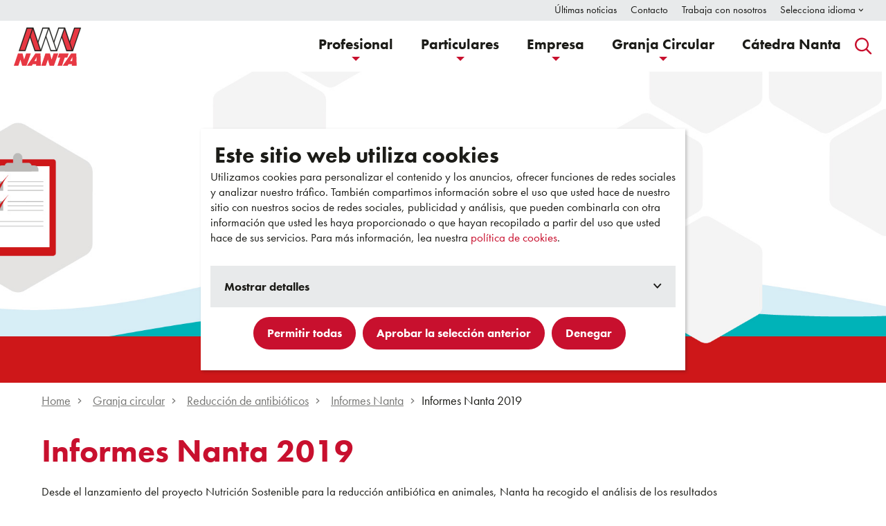

--- FILE ---
content_type: text/html; charset=utf-8
request_url: https://www.nanta.es/es-es/granja-circular/reduccion-de-antibioticos/informes-nanta/informes-nanta-2019/
body_size: 21097
content:

<!DOCTYPE html>
<html xmlns="http://www.w3.org/1999/xhtml" lang="es-ES">

<head>
    <title>Informes Nanta 2019 - Nanta</title>

    


<link href="https://www.nanta.es/es-es/granja-circular/reduccion-de-antibioticos/informes-nanta/informes-nanta-2019/" rel="canonical" />
    <meta charset="utf-8">
    <meta name="viewport" content="width=device-width, initial-scale=1.0">
    <meta itemprop="server-info" content="10648f5806eb" />



    <meta name="templatename" content="TnCorpContentPage">



        <script>
            (function (w, d, s, l, i) {
                w[l] = w[l] || []; w[l].push({
                    'gtm.start':
                        new Date().getTime(), event: 'gtm.js'
                }); var f = d.getElementsByTagName(s)[0],
                    j = d.createElement(s), dl = l != 'dataLayer' ? '&l=' + l : ''; j.async = true; j.src =
                        'https://www.googletagmanager.com/gtm.js?id=' + i + dl; f.parentNode.insertBefore(j, f);
            })(window, document, 'script', 'dataLayer', 'GTM-MCFF75D');</script>




<script id="Cookiebot" src="https://consent.cookiebot.com/uc.js" data-cbid="d1d09029-8c68-4966-9a80-15d891211c00" data-culture="es" type="text/javascript"></script>

    <meta property="og:url" content="https://www.nanta.es/es-es/granja-circular/reduccion-de-antibioticos/informes-nanta/informes-nanta-2019/" />
    <meta property="og:title" content="Informes Nanta 2019" />
    <meta property="og:type" content="website" />
    <meta property="og:site_name" content="Trouw Nutrition">


    <meta name="theme-color" content="#ffffff">
    <meta name="format-detection" content="telephone=no">


        <meta name="templatename" content="TnCorpContentPage">
        <meta name="contentid" content="595472">

    <script>
!function(T,l,y){var S=T.location,k="script",D="instrumentationKey",C="ingestionendpoint",I="disableExceptionTracking",E="ai.device.",b="toLowerCase",w="crossOrigin",N="POST",e="appInsightsSDK",t=y.name||"appInsights";(y.name||T[e])&&(T[e]=t);var n=T[t]||function(d){var g=!1,f=!1,m={initialize:!0,queue:[],sv:"5",version:2,config:d};function v(e,t){var n={},a="Browser";return n[E+"id"]=a[b](),n[E+"type"]=a,n["ai.operation.name"]=S&&S.pathname||"_unknown_",n["ai.internal.sdkVersion"]="javascript:snippet_"+(m.sv||m.version),{time:function(){var e=new Date;function t(e){var t=""+e;return 1===t.length&&(t="0"+t),t}return e.getUTCFullYear()+"-"+t(1+e.getUTCMonth())+"-"+t(e.getUTCDate())+"T"+t(e.getUTCHours())+":"+t(e.getUTCMinutes())+":"+t(e.getUTCSeconds())+"."+((e.getUTCMilliseconds()/1e3).toFixed(3)+"").slice(2,5)+"Z"}(),iKey:e,name:"Microsoft.ApplicationInsights."+e.replace(/-/g,"")+"."+t,sampleRate:100,tags:n,data:{baseData:{ver:2}}}}var h=d.url||y.src;if(h){function a(e){var t,n,a,i,r,o,s,c,u,p,l;g=!0,m.queue=[],f||(f=!0,t=h,s=function(){var e={},t=d.connectionString;if(t)for(var n=t.split(";"),a=0;a<n.length;a++){var i=n[a].split("=");2===i.length&&(e[i[0][b]()]=i[1])}if(!e[C]){var r=e.endpointsuffix,o=r?e.location:null;e[C]="https://"+(o?o+".":"")+"dc."+(r||"services.visualstudio.com")}return e}(),c=s[D]||d[D]||"",u=s[C],p=u?u+"/v2/track":d.endpointUrl,(l=[]).push((n="SDK LOAD Failure: Failed to load Application Insights SDK script (See stack for details)",a=t,i=p,(o=(r=v(c,"Exception")).data).baseType="ExceptionData",o.baseData.exceptions=[{typeName:"SDKLoadFailed",message:n.replace(/\./g,"-"),hasFullStack:!1,stack:n+"\nSnippet failed to load ["+a+"] -- Telemetry is disabled\nHelp Link: https://go.microsoft.com/fwlink/?linkid=2128109\nHost: "+(S&&S.pathname||"_unknown_")+"\nEndpoint: "+i,parsedStack:[]}],r)),l.push(function(e,t,n,a){var i=v(c,"Message"),r=i.data;r.baseType="MessageData";var o=r.baseData;return o.message='AI (Internal): 99 message:"'+("SDK LOAD Failure: Failed to load Application Insights SDK script (See stack for details) ("+n+")").replace(/\"/g,"")+'"',o.properties={endpoint:a},i}(0,0,t,p)),function(e,t){if(JSON){var n=T.fetch;if(n&&!y.useXhr)n(t,{method:N,body:JSON.stringify(e),mode:"cors"});else if(XMLHttpRequest){var a=new XMLHttpRequest;a.open(N,t),a.setRequestHeader("Content-type","application/json"),a.send(JSON.stringify(e))}}}(l,p))}function i(e,t){f||setTimeout(function(){!t&&m.core||a()},500)}var e=function(){var n=l.createElement(k);n.src=h;var e=y[w];return!e&&""!==e||"undefined"==n[w]||(n[w]=e),n.onload=i,n.onerror=a,n.onreadystatechange=function(e,t){"loaded"!==n.readyState&&"complete"!==n.readyState||i(0,t)},n}();y.ld<0?l.getElementsByTagName("head")[0].appendChild(e):setTimeout(function(){l.getElementsByTagName(k)[0].parentNode.appendChild(e)},y.ld||0)}try{m.cookie=l.cookie}catch(p){}function t(e){for(;e.length;)!function(t){m[t]=function(){var e=arguments;g||m.queue.push(function(){m[t].apply(m,e)})}}(e.pop())}var n="track",r="TrackPage",o="TrackEvent";t([n+"Event",n+"PageView",n+"Exception",n+"Trace",n+"DependencyData",n+"Metric",n+"PageViewPerformance","start"+r,"stop"+r,"start"+o,"stop"+o,"addTelemetryInitializer","setAuthenticatedUserContext","clearAuthenticatedUserContext","flush"]),m.SeverityLevel={Verbose:0,Information:1,Warning:2,Error:3,Critical:4};var s=(d.extensionConfig||{}).ApplicationInsightsAnalytics||{};if(!0!==d[I]&&!0!==s[I]){var c="onerror";t(["_"+c]);var u=T[c];T[c]=function(e,t,n,a,i){var r=u&&u(e,t,n,a,i);return!0!==r&&m["_"+c]({message:e,url:t,lineNumber:n,columnNumber:a,error:i}),r},d.autoExceptionInstrumented=!0}return m}(y.cfg);function a(){y.onInit&&y.onInit(n)}(T[t]=n).queue&&0===n.queue.length?(n.queue.push(a),n.trackPageView({})):a()}(window,document,{src: "https://js.monitor.azure.com/scripts/b/ai.2.gbl.min.js", crossOrigin: "anonymous", cfg: {instrumentationKey: 'c4bb761f-2335-4b90-8333-eff909be2cac', disableCookiesUsage: false }});
</script>


    
<link rel="preconnect" href="https://use.typekit.net"crossorigin /><link rel="preload" as= "style" href = "https://use.typekit.net/rpd3vyt.css" /><link rel="stylesheet" href="https://use.typekit.net/rpd3vyt.css" media="print" onload="this.media='all'" />
            
                <link rel="stylesheet" href="/trouwnutrition/nanta/assets/css/vendor.142bf2ae5c19cefc8d0a.css" />

                <script type="module" src="/trouwnutrition/nanta/assets/js/vendor.922b024daaaa92b3d825.mjs"></script><script type="module" src="/trouwnutrition/nanta/assets/js/nanta.562ca2025347cabf8b32.mjs"></script>


    


    <link rel="apple-touch-icon" sizes="180x180" href="/trouwnutrition/nanta/favicon/apple-touch-icon.png">
    <link rel="icon" type="image/png" sizes="256x512" href="/trouwnutrition/nanta/favicon/android-chrome-256x256.png">
    <link rel="icon" type="image/png" sizes="192x192" href="/trouwnutrition/nanta/favicon/android-chrome-192x192.png">
    <link rel="icon" type="image/png" sizes="32x32" href="/trouwnutrition/nanta/favicon/favicon-32x32.png">
    <link rel="icon" type="image/png" sizes="16x16" href="/trouwnutrition/nanta/favicon/favicon-16x16.png">
    <link rel="mask-icon" href="/trouwnutrition/nanta/favicon/safari-pinned-tab.svg">
    <link rel="manifest" href="/trouwnutrition/nanta/favicon/site.webmanifest">




<script type="text/javascript">!function(T,l,y){var S=T.location,k="script",D="instrumentationKey",C="ingestionendpoint",I="disableExceptionTracking",E="ai.device.",b="toLowerCase",w="crossOrigin",N="POST",e="appInsightsSDK",t=y.name||"appInsights";(y.name||T[e])&&(T[e]=t);var n=T[t]||function(d){var g=!1,f=!1,m={initialize:!0,queue:[],sv:"5",version:2,config:d};function v(e,t){var n={},a="Browser";return n[E+"id"]=a[b](),n[E+"type"]=a,n["ai.operation.name"]=S&&S.pathname||"_unknown_",n["ai.internal.sdkVersion"]="javascript:snippet_"+(m.sv||m.version),{time:function(){var e=new Date;function t(e){var t=""+e;return 1===t.length&&(t="0"+t),t}return e.getUTCFullYear()+"-"+t(1+e.getUTCMonth())+"-"+t(e.getUTCDate())+"T"+t(e.getUTCHours())+":"+t(e.getUTCMinutes())+":"+t(e.getUTCSeconds())+"."+((e.getUTCMilliseconds()/1e3).toFixed(3)+"").slice(2,5)+"Z"}(),iKey:e,name:"Microsoft.ApplicationInsights."+e.replace(/-/g,"")+"."+t,sampleRate:100,tags:n,data:{baseData:{ver:2}}}}var h=d.url||y.src;if(h){function a(e){var t,n,a,i,r,o,s,c,u,p,l;g=!0,m.queue=[],f||(f=!0,t=h,s=function(){var e={},t=d.connectionString;if(t)for(var n=t.split(";"),a=0;a<n.length;a++){var i=n[a].split("=");2===i.length&&(e[i[0][b]()]=i[1])}if(!e[C]){var r=e.endpointsuffix,o=r?e.location:null;e[C]="https://"+(o?o+".":"")+"dc."+(r||"services.visualstudio.com")}return e}(),c=s[D]||d[D]||"",u=s[C],p=u?u+"/v2/track":d.endpointUrl,(l=[]).push((n="SDK LOAD Failure: Failed to load Application Insights SDK script (See stack for details)",a=t,i=p,(o=(r=v(c,"Exception")).data).baseType="ExceptionData",o.baseData.exceptions=[{typeName:"SDKLoadFailed",message:n.replace(/\./g,"-"),hasFullStack:!1,stack:n+"\nSnippet failed to load ["+a+"] -- Telemetry is disabled\nHelp Link: https://go.microsoft.com/fwlink/?linkid=2128109\nHost: "+(S&&S.pathname||"_unknown_")+"\nEndpoint: "+i,parsedStack:[]}],r)),l.push(function(e,t,n,a){var i=v(c,"Message"),r=i.data;r.baseType="MessageData";var o=r.baseData;return o.message='AI (Internal): 99 message:"'+("SDK LOAD Failure: Failed to load Application Insights SDK script (See stack for details) ("+n+")").replace(/\"/g,"")+'"',o.properties={endpoint:a},i}(0,0,t,p)),function(e,t){if(JSON){var n=T.fetch;if(n&&!y.useXhr)n(t,{method:N,body:JSON.stringify(e),mode:"cors"});else if(XMLHttpRequest){var a=new XMLHttpRequest;a.open(N,t),a.setRequestHeader("Content-type","application/json"),a.send(JSON.stringify(e))}}}(l,p))}function i(e,t){f||setTimeout(function(){!t&&m.core||a()},500)}var e=function(){var n=l.createElement(k);n.src=h;var e=y[w];return!e&&""!==e||"undefined"==n[w]||(n[w]=e),n.onload=i,n.onerror=a,n.onreadystatechange=function(e,t){"loaded"!==n.readyState&&"complete"!==n.readyState||i(0,t)},n}();y.ld<0?l.getElementsByTagName("head")[0].appendChild(e):setTimeout(function(){l.getElementsByTagName(k)[0].parentNode.appendChild(e)},y.ld||0)}try{m.cookie=l.cookie}catch(p){}function t(e){for(;e.length;)!function(t){m[t]=function(){var e=arguments;g||m.queue.push(function(){m[t].apply(m,e)})}}(e.pop())}var n="track",r="TrackPage",o="TrackEvent";t([n+"Event",n+"PageView",n+"Exception",n+"Trace",n+"DependencyData",n+"Metric",n+"PageViewPerformance","start"+r,"stop"+r,"start"+o,"stop"+o,"addTelemetryInitializer","setAuthenticatedUserContext","clearAuthenticatedUserContext","flush"]),m.SeverityLevel={Verbose:0,Information:1,Warning:2,Error:3,Critical:4};var s=(d.extensionConfig||{}).ApplicationInsightsAnalytics||{};if(!0!==d[I]&&!0!==s[I]){var c="onerror";t(["_"+c]);var u=T[c];T[c]=function(e,t,n,a,i){var r=u&&u(e,t,n,a,i);return!0!==r&&m["_"+c]({message:e,url:t,lineNumber:n,columnNumber:a,error:i}),r},d.autoExceptionInstrumented=!0}return m}(y.cfg);function a(){y.onInit&&y.onInit(n)}(T[t]=n).queue&&0===n.queue.length?(n.queue.push(a),n.trackPageView({})):a()}(window,document,{
src: "https://js.monitor.azure.com/scripts/b/ai.2.min.js", // The SDK URL Source
crossOrigin: "anonymous", 
cfg: { // Application Insights Configuration
    instrumentationKey: 'c4bb761f-2335-4b90-8333-eff909be2cac'
}});</script>
</head>

<body>

<!-- Google Tag Manager (noscript) -->
        <noscript><iframe src="https://www.googletagmanager.com/ns.html?id=GTM-MCFF75D" height="0" width="0" style="display: none; visibility: hidden"></iframe></noscript>
<!-- End Google Tag Manager (noscript) -->

    
    


    
    
    
        <link href="https://www.nanta.es/es-es/granja-circular/reduccion-de-antibioticos/informes-nanta/informes-nanta-2019/" hreflang="es-ES" rel="alternate" />
        <link href="https://www.nanta.es/es-es/granja-circular/reduccion-de-antibioticos/informes-nanta/informes-nanta-2019/" hreflang="x-default" rel="alternate" />


    <meta name="msapplication-config" content="/trouwnutrition/nanta/favicon/browserconfig.xml" />
    <meta property="twitter:card" content="summary_large_image">
    <meta property="twitter:image:alt" content="Informes Nanta 2019 - Nanta">


    
    
    

<header Class="c-header js-header" data-component-class="Header" data-component-parm="{&quot;resetProfileUrl&quot;:&quot;/TrouwNutrition-Corporate-Nanta/es-ES/TnProfileSelection/Reset&quot;,&quot;closeCartMergedPopupUrl&quot;:&quot;/TrouwNutrition-Corporate-Nanta/es-ES/TnCorpHeader/CloseCartMergedPopup&quot;}" data-webid="header">    <a class="c-link c-skip--link u-hide-until-large" href="#headersearch-desktop">
        Ir a buscador
    </a>
    <a class="c-link c-skip--link" href="#maincontent">
        Ir a contenido principal
    </a>
    <dlw-popover-utils class="c-header__wrapper">
        <nav class="c-nav-primary" aria-label="Primary">
            
<div class="c-nav-primary-heading">
    
<div class="c-header-logo">
    <a class="c-header-logo__link c-link" href="/es-es/" aria-label="Go to homepage">

            <picture class="c-image">

<img alt="" data-webid="logo" loading="lazy" src="/contentassets/f0c30d074f7541ce9b1cdf1cfa2a76d4/logo_nanta.svg?v=4a3dba" />            </picture>

    </a>
</div>

    <div class="c-header__menu-mob u-hide-large">

        

<search role="search" class="c-search" aria-label="Website">
    <button type="button" class="c-search__button c-btn " id="headersearch-mobile" aria-label="Search" data-webid="open-search-button-mobile" data-popovertarget="site-search-mobile" id="headersearch-mobile">
        <span class="c-search__icon">            
            <svg class='c-svg ' width='25' height='25' aria-hidden='true' data-webid='svg' >
                <use href='/trouwnutrition/nanta/assets/images/svg-symbols.svg?v=e53mGJIBrkvTkeqw9C2YLQ#search-icon'></use>
            </svg>
            <svg class='c-svg ' width='18' height='18' aria-hidden='true' data-webid='svg' >
                <use href='/trouwnutrition/nanta/assets/images/svg-symbols.svg?v=e53mGJIBrkvTkeqw9C2YLQ#close'></use>
            </svg>
        </span>
    </button>

    <div class="c-search__content u-bg-color-secondary" id="site-search-mobile" data-popover data-focus>
        <label class="c-search__title h5" data-webid="label" for="header-search-form-mobile">
            Buscar contenido
        </label>
        <div class="c-search__form">
<form action="/TrouwNutrition-Corporate-Nanta/es-ES/TnSearch/Search" Class="c-form js-search-form" method="post">                <input type="text" class="c-input c-input--text-box" id="header-search-form-mobile" placeholder="Escribir palabra de b&#xFA;squeda" name="searchText" data-webid="input" aria-label="Buscar">
                <div class="c-form__submit">
                    <button class="c-btn c-btn--primary" type="submit" data-webid="button">
                        Buscar
                    </button>
                </div>
<input name="__RequestVerificationToken" type="hidden" value="CfDJ8M11vkNKN8FFlvGPLSwXvS2-kkAN4d_gnKf8Z3amGFlvh4C83ydWZ38LbJUZJJLTc5Gq87LGuukSV32rbWuOfGm7lLav1D6rLaVEAOhkCfeNn5PD8N9zGi54B-1UgSUbkWs42qEZ-AmwiQEVxl_oXOM" /></form>        </div>
    </div>
</search>

        
<div class="c-menu-hamburger u-hide-large">
    <button type="button" class="c-header__toggle u-block-scroll-toggle c-menu-hamburger__button c-btn" data-popovertarget="mobile-navigation" aria-label="Open navigation" data-webid="hamburger">
        <span class="c-menu-hamburger__line-wrapper">
            <span class="c-menu-hamburger__line"></span>
            <span class="c-menu-hamburger__line"></span>
            <span class="c-menu-hamburger__line"></span>
        </span>
        <span class="c-menu-hamburger__close">
            <svg class='c-svg ' width='18' height='18' aria-hidden='true' data-webid='svg' >
                <use href='/trouwnutrition/nanta/assets/images/svg-symbols.svg?v=e53mGJIBrkvTkeqw9C2YLQ#close'></use>
            </svg>
        </span>
    </button>
</div>
    </div>
</div>

<div class="c-nav-primary__list-wrapper"  id="mobile-navigation" data-popover data-popover-modal>
    <div class="c-menu-hamburger u-hide-large">
        <button type="button" class="c-menu-hamburger__button c-btn" data-popovertargetaction="hide" aria-label="Close navigation">
            <svg class='c-svg ' width='18' height='18' aria-hidden='true' data-webid='svg' >
                <use href='/trouwnutrition/nanta/assets/images/svg-symbols.svg?v=e53mGJIBrkvTkeqw9C2YLQ#close'></use>
            </svg>
        </button>
    </div>

        <ul class="c-nav-primary__list">


<li class="c-nav-primary-item
    c-nav-primary-item--has-doormat
    " data-webid="menu-item"
data-popover-mouse>

<a Aria-Current="" Class="c-nav-primary-item__link c-link" Data-Popovertarget="primary-nav-0" Data-WebId="menu-item-link" href="/es-es/profesional/">        <span class="c-nav-primary-item__text">
            Profesional
        </span>
            <span class="c-nav-primary-item__icon u-hide-large">
                <svg class='c-svg ' width='11' height='10' aria-hidden='true' data-webid='svg'>
                <use href='/nutreco/corporate/assets/images/svg-symbols.svg?v=wLZkiuiJx42J8gIiby22zA#arrow-right'></use>
            </svg>
            </span>
</a>


<div class="c-doormat c-doormat--is-multiple" data-webid="fly-out"
     id="primary-nav-0" aria-describedby="doormat-title-primary-nav-0" data-popover data-popover-modal>
    <div class="c-nav-primary-item u-hide-large">
        <button type="button" class="c-nav-primary-item__link c-nav-primary-item__back c-link u-hide-large" 
                data-webid="menu-item-link-mobile"
                data-popovertargetaction="hide" 
                aria-label="Volver al men&#xFA; principal">

            <span class="c-nav-primary-item__icon u-hide-large">
                <svg class='c-svg ' width='11' height='10' aria-hidden='true' data-webid='svg' >
                <use href='/trouwnutrition/nanta/assets/images/svg-symbols.svg?v=e53mGJIBrkvTkeqw9C2YLQ#arrow-right'></use>
            </svg>
            </span>

            <span>
                Volver
            </span>
        </button>

        <span class="c-nav-primary-item__text c-nav-primary-item__title" id="doormat-title-primary-nav-0">
            Profesional
        </span>
    </div>

    <div class="c-doormat__body">
        <div class="c-doormat__content-wrapper u-bg-color-white">
            <div class="c-doormat__content">
                    <div class="c-doormat__start">
                        


<div class="c-link-block">
        <ul class="c-link-block__list">
                <li class="c-link-block-item">
                    <a class="c-link-block-item__link c-link" href="/es-es/profesional/avicultura-de-carne/" data-webid="link">
                        <span class="c-link-block-item__label">
                            Avicultura de carne
                        </span>
                    </a>
                </li>
                <li class="c-link-block-item">
                    <a class="c-link-block-item__link c-link" href="/es-es/profesional/avicultura-de-puesta/" data-webid="link">
                        <span class="c-link-block-item__label">
                            Avicultura de puesta
                        </span>
                    </a>
                </li>
                <li class="c-link-block-item">
                    <a class="c-link-block-item__link c-link" href="/es-es/profesional/cunicultura/" data-webid="link">
                        <span class="c-link-block-item__label">
                            Cunicultura
                        </span>
                    </a>
                </li>
                <li class="c-link-block-item">
                    <a class="c-link-block-item__link c-link" href="/es-es/profesional/ovino-de-carne/" data-webid="link">
                        <span class="c-link-block-item__label">
                            Ovino de carne
                        </span>
                    </a>
                </li>
                <li class="c-link-block-item">
                    <a class="c-link-block-item__link c-link" href="/es-es/profesional/ovino-de-leche/" data-webid="link">
                        <span class="c-link-block-item__label">
                            Ovino de leche
                        </span>
                    </a>
                </li>
                <li class="c-link-block-item">
                    <a class="c-link-block-item__link c-link" href="/es-es/profesional/lechones/" data-webid="link">
                        <span class="c-link-block-item__label">
                            Lechones
                        </span>
                    </a>
                </li>
                <li class="c-link-block-item">
                    <a class="c-link-block-item__link c-link" href="/es-es/profesional/porcino-blanco/" data-webid="link">
                        <span class="c-link-block-item__label">
                            Porcino blanco
                        </span>
                    </a>
                </li>
                <li class="c-link-block-item">
                    <a class="c-link-block-item__link c-link" href="/es-es/profesional/porcino-iberico/" data-webid="link">
                        <span class="c-link-block-item__label">
                            Porcino ib&#xE9;rico
                        </span>
                    </a>
                </li>
                <li class="c-link-block-item">
                    <a class="c-link-block-item__link c-link" href="/es-es/profesional/vacuno-de-carne/" data-webid="link">
                        <span class="c-link-block-item__label">
                            Vacuno de carne
                        </span>
                    </a>
                </li>
                <li class="c-link-block-item">
                    <a class="c-link-block-item__link c-link" href="/es-es/profesional/vacuno-de-leche/" data-webid="link">
                        <span class="c-link-block-item__label">
                            Vacuno de leche
                        </span>
                    </a>
                </li>
        </ul>
</div>
                    </div>
                    <div class="c-doormat__end">
                    

<div class="c-highlighted-block-wrapper">
    <div class="c-highlighted-block">
            <div class="c-highlighted-block__image" data-webid="image">
                <div class="o-ratio o-ratio--21:9">
                    <div class="o-ratio__content">
                        <img alt="" Class="o-fit" src="/siteassets/nanta-image-2.jpg?v=49fabf&amp;width=1750" />
                    </div>
                </div>
            </div>
            <div class="c-highlighted-block__text" data-webid="text">
                <div class="c-rich-text">
                    
<p>Hoy d&iacute;a Nanta es la primera compa&ntilde;&iacute;a de la Pen&iacute;nsula Ib&eacute;rica de alimentaci&oacute;n animal tanto por su potencial de producci&oacute;n, comercializaci&oacute;n y servicio a sus clientes. <strong>Queremos ser tu socio.</strong></p>
                </div>
            </div>
    </div>
</div>

                    </div>

                    <div class="c-doormat__cta ">
<a Class="c-btn c-btn--primary" Data-WebId="menu-link-view-all-button" href="/es-es/profesional/">Profesional</a>                    </div>
            </div>
        </div>
    </div>
</div></li>



<li class="c-nav-primary-item
    c-nav-primary-item--has-doormat
    " data-webid="menu-item"
data-popover-mouse>

<a Aria-Current="" Class="c-nav-primary-item__link c-link" Data-Popovertarget="primary-nav-1" Data-WebId="menu-item-link" href="/es-es/particulares/">        <span class="c-nav-primary-item__text">
            Particulares
        </span>
            <span class="c-nav-primary-item__icon u-hide-large">
                <svg class='c-svg ' width='11' height='10' aria-hidden='true' data-webid='svg'>
                <use href='/nutreco/corporate/assets/images/svg-symbols.svg?v=wLZkiuiJx42J8gIiby22zA#arrow-right'></use>
            </svg>
            </span>
</a>


<div class="c-doormat c-doormat--is-multiple" data-webid="fly-out"
     id="primary-nav-1" aria-describedby="doormat-title-primary-nav-1" data-popover data-popover-modal>
    <div class="c-nav-primary-item u-hide-large">
        <button type="button" class="c-nav-primary-item__link c-nav-primary-item__back c-link u-hide-large" 
                data-webid="menu-item-link-mobile"
                data-popovertargetaction="hide" 
                aria-label="Volver al men&#xFA; principal">

            <span class="c-nav-primary-item__icon u-hide-large">
                <svg class='c-svg ' width='11' height='10' aria-hidden='true' data-webid='svg' >
                <use href='/trouwnutrition/nanta/assets/images/svg-symbols.svg?v=e53mGJIBrkvTkeqw9C2YLQ#arrow-right'></use>
            </svg>
            </span>

            <span>
                Volver
            </span>
        </button>

        <span class="c-nav-primary-item__text c-nav-primary-item__title" id="doormat-title-primary-nav-1">
            Particulares
        </span>
    </div>

    <div class="c-doormat__body">
        <div class="c-doormat__content-wrapper u-bg-color-white">
            <div class="c-doormat__content">
                    <div class="c-doormat__start">
                        


<div class="c-link-block">
        <ul class="c-link-block__list">
                <li class="c-link-block-item">
                    <a class="c-link-block-item__link c-link" href="/es-es/particulares/gallinas/" data-webid="link">
                        <span class="c-link-block-item__label">
                            Gallinas
                        </span>
                    </a>
                </li>
                <li class="c-link-block-item">
                    <a class="c-link-block-item__link c-link" href="/es-es/particulares/pollos/" data-webid="link">
                        <span class="c-link-block-item__label">
                            Pollos
                        </span>
                    </a>
                </li>
                <li class="c-link-block-item">
                    <a class="c-link-block-item__link c-link" href="/es-es/particulares/otras-aves/" data-webid="link">
                        <span class="c-link-block-item__label">
                            Otras Aves
                        </span>
                    </a>
                </li>
                <li class="c-link-block-item">
                    <a class="c-link-block-item__link c-link" href="/es-es/particulares/conejos/" data-webid="link">
                        <span class="c-link-block-item__label">
                            Conejos
                        </span>
                    </a>
                </li>
        </ul>
</div>

<div class="c-link-block">
        <ul class="c-link-block__list">
                <li class="c-link-block-item">
                    <a class="c-link-block-item__link c-link" href="/es-es/particulares/complementos/" data-webid="link">
                        <span class="c-link-block-item__label">
                            Complementos
                        </span>
                    </a>
                </li>
                <li class="c-link-block-item">
                    <a class="c-link-block-item__link c-link" href="/es-es/particulares/caballos/" data-webid="link">
                        <span class="c-link-block-item__label">
                            Caballos
                        </span>
                    </a>
                </li>
                <li class="c-link-block-item">
                    <a class="c-link-block-item__link c-link" href="/es-es/particulares/perros-y-gatos/" data-webid="link">
                        <span class="c-link-block-item__label">
                            Perros y gatos
                        </span>
                    </a>
                </li>
        </ul>
</div>

<div class="c-link-block">
        <ul class="c-link-block__list">
                <li class="c-link-block-item">
                    <a class="c-link-block-item__link c-link" href="/es-es/particulares/ovino-y-caprino/" data-webid="link">
                        <span class="c-link-block-item__label">
                            Ovino y caprino
                        </span>
                    </a>
                </li>
                <li class="c-link-block-item">
                    <a class="c-link-block-item__link c-link" href="/es-es/particulares/vacuno-de-carne/" data-webid="link">
                        <span class="c-link-block-item__label">
                            Vacuno de carne
                        </span>
                    </a>
                </li>
                <li class="c-link-block-item">
                    <a class="c-link-block-item__link c-link" href="/es-es/particulares/vacuno-de-leche/" data-webid="link">
                        <span class="c-link-block-item__label">
                            Vacuno de leche
                        </span>
                    </a>
                </li>
                <li class="c-link-block-item">
                    <a class="c-link-block-item__link c-link" href="/es-es/particulares/leches-maternizadas/" data-webid="link">
                        <span class="c-link-block-item__label">
                            Leches maternizadas
                        </span>
                    </a>
                </li>
        </ul>
</div>

<div class="c-link-block">
        <div class="c-link-block__title h5">
            Marcas
        </div>
        <ul class="c-link-block__list">
                <li class="c-link-block-item">
                    <a class="c-link-block-item__link c-link" href="/es-es/particulares/gama-camper/" data-webid="link">
                        <span class="c-link-block-item__label">
                            Gama Camper
                        </span>
                    </a>
                </li>
                <li class="c-link-block-item">
                    <a class="c-link-block-item__link c-link" href="/es-es/particulares/tradicion-familiar/" data-webid="link">
                        <span class="c-link-block-item__label">
                            Tradici&#xF3;n Familiar
                        </span>
                    </a>
                </li>
                <li class="c-link-block-item">
                    <a class="c-link-block-item__link c-link" href="/es-es/particulares/caballos/4equus/" data-webid="link">
                        <span class="c-link-block-item__label">
                            4EQ&#x27;s
                        </span>
                    </a>
                </li>
        </ul>
</div>
                    </div>
                    <div class="c-doormat__end">
                    

<div class="c-highlighted-block-wrapper">
    <div class="c-highlighted-block">
            <div class="c-highlighted-block__image" data-webid="image">
                <div class="o-ratio o-ratio--21:9">
                    <div class="o-ratio__content">
                        <img alt="" Class="o-fit" src="/siteassets/445x275-distibucion.jpg?v=4a2cbf&amp;width=1750" />
                    </div>
                </div>
            </div>
            <div class="c-highlighted-block__text" data-webid="text">
                <div class="c-rich-text">
                    
<p>Nanta cuenta con la <strong>red de distribuci&oacute;n m&aacute;s amplia y profesionalizada del sector de la alimentaci&oacute;n animal</strong> en la Pen&iacute;nsula Ib&eacute;rica, poniendo a su disposici&oacute;n marcas exclusivas.</p>
                </div>
            </div>
    </div>
</div>

                    </div>

                    <div class="c-doormat__cta ">
<a Class="c-btn c-btn--primary" Data-WebId="menu-link-view-all-button" href="/es-es/particulares/">Particulares</a>                    </div>
            </div>
        </div>
    </div>
</div></li>



<li class="c-nav-primary-item
    c-nav-primary-item--has-doormat
    " data-webid="menu-item"
data-popover-mouse>

<a Aria-Current="" Class="c-nav-primary-item__link c-link" Data-Popovertarget="primary-nav-2" Data-WebId="menu-item-link" href="/es-es/empresa/">        <span class="c-nav-primary-item__text">
            Empresa
        </span>
            <span class="c-nav-primary-item__icon u-hide-large">
                <svg class='c-svg ' width='11' height='10' aria-hidden='true' data-webid='svg'>
                <use href='/nutreco/corporate/assets/images/svg-symbols.svg?v=wLZkiuiJx42J8gIiby22zA#arrow-right'></use>
            </svg>
            </span>
</a>


<div class="c-doormat c-doormat--is-multiple" data-webid="fly-out"
     id="primary-nav-2" aria-describedby="doormat-title-primary-nav-2" data-popover data-popover-modal>
    <div class="c-nav-primary-item u-hide-large">
        <button type="button" class="c-nav-primary-item__link c-nav-primary-item__back c-link u-hide-large" 
                data-webid="menu-item-link-mobile"
                data-popovertargetaction="hide" 
                aria-label="Volver al men&#xFA; principal">

            <span class="c-nav-primary-item__icon u-hide-large">
                <svg class='c-svg ' width='11' height='10' aria-hidden='true' data-webid='svg' >
                <use href='/trouwnutrition/nanta/assets/images/svg-symbols.svg?v=e53mGJIBrkvTkeqw9C2YLQ#arrow-right'></use>
            </svg>
            </span>

            <span>
                Volver
            </span>
        </button>

        <span class="c-nav-primary-item__text c-nav-primary-item__title" id="doormat-title-primary-nav-2">
            Empresa
        </span>
    </div>

    <div class="c-doormat__body">
        <div class="c-doormat__content-wrapper u-bg-color-white">
            <div class="c-doormat__content">
                    <div class="c-doormat__start">
                        


<div class="c-link-block">
        <ul class="c-link-block__list">
                <li class="c-link-block-item">
                    <a class="c-link-block-item__link c-link" href="/es-es/empresa/quienes-somos/" data-webid="link">
                        <span class="c-link-block-item__label">
                            Qui&#xE9;nes Somos
                        </span>
                    </a>
                </li>
                <li class="c-link-block-item">
                    <a class="c-link-block-item__link c-link" href="/es-es/empresa/fabricas-nanta/" data-webid="link">
                        <span class="c-link-block-item__label">
                            D&#xF3;nde estamos
                        </span>
                    </a>
                </li>
                <li class="c-link-block-item">
                    <a class="c-link-block-item__link c-link" href="/es-es/empresa/alimentamos-crecimiento/" data-webid="link">
                        <span class="c-link-block-item__label">
                            Alimentamos crecimiento
                        </span>
                    </a>
                </li>
                <li class="c-link-block-item">
                    <a class="c-link-block-item__link c-link" href="/es-es/empresa/calidad-certificada/" data-webid="link">
                        <span class="c-link-block-item__label">
                            Calidad certificada
                        </span>
                    </a>
                </li>
                <li class="c-link-block-item">
                    <a class="c-link-block-item__link c-link" href="/es-es/empresa/nanta-trust/" data-webid="link">
                        <span class="c-link-block-item__label">
                            Nanta Trust
                        </span>
                    </a>
                </li>
                <li class="c-link-block-item">
                    <a class="c-link-block-item__link c-link" href="/es-es/empresa/ultimas-noticias/" data-webid="link">
                        <span class="c-link-block-item__label">
                            &#xDA;ltimas noticias
                        </span>
                    </a>
                </li>
                <li class="c-link-block-item">
                    <a class="c-link-block-item__link c-link" href="/es-es/empresa/tu-socio/" data-webid="link">
                        <span class="c-link-block-item__label">
                            Tu socio
                        </span>
                    </a>
                </li>
                <li class="c-link-block-item">
                    <a class="c-link-block-item__link c-link" href="/es-es/empresa/distribucion-nanta/" data-webid="link">
                        <span class="c-link-block-item__label">
                            La distribuci&#xF3;n
                        </span>
                    </a>
                </li>
                <li class="c-link-block-item">
                    <a class="c-link-block-item__link c-link" href="/es-es/granja-circular/reduccion-de-antibioticos/" data-webid="link">
                        <span class="c-link-block-item__label">
                            Nutrici&#xF3;n Sostenible
                        </span>
                    </a>
                </li>
                <li class="c-link-block-item">
                    <a class="c-link-block-item__link c-link" href="https://catedrananta.unizar.es/" target="_blank" data-webid="link">
                        <span class="c-link-block-item__label">
                            C&#xE1;tedra Nanta Ganader&#xED;a de Precisi&#xF3;n
                        </span>
                    </a>
                </li>
        </ul>
</div>
                    </div>
                    <div class="c-doormat__end">
                    

<div class="c-highlighted-block-wrapper">
    <div class="c-highlighted-block">
            <div class="c-highlighted-block__image" data-webid="image">
                <div class="o-ratio o-ratio--21:9">
                    <div class="o-ratio__content">
                        <img alt="" Class="o-fit" src="/siteassets/445x275-nanta-8.jpg?v=4a2df5&amp;width=1750" />
                    </div>
                </div>
            </div>
            <div class="c-highlighted-block__text" data-webid="text">
                <div class="c-rich-text">
                    
<p>Nanta es una compa&ntilde;&iacute;a dedicada a la&nbsp;<strong>producci&oacute;n y comercializaci&oacute;n de piensos de alta calidad</strong>, servicios y soluciones de nutrici&oacute;n animal seguras y sostenibles.</p>
                </div>
            </div>
    </div>
</div>

                    </div>

                    <div class="c-doormat__cta ">
<a Class="c-btn c-btn--primary" Data-WebId="menu-link-view-all-button" href="/es-es/empresa/">Empresa</a>                    </div>
            </div>
        </div>
    </div>
</div></li>



<li class="c-nav-primary-item
    c-nav-primary-item--has-doormat
    is-active" data-webid="menu-item"
data-popover-mouse>

<a Aria-Current="page" Class="c-nav-primary-item__link c-link" Data-Popovertarget="primary-nav-3" Data-WebId="menu-item-link" href="/es-es/granja-circular/">        <span class="c-nav-primary-item__text">
            Granja Circular
        </span>
            <span class="c-nav-primary-item__icon u-hide-large">
                <svg class='c-svg ' width='11' height='10' aria-hidden='true' data-webid='svg'>
                <use href='/nutreco/corporate/assets/images/svg-symbols.svg?v=wLZkiuiJx42J8gIiby22zA#arrow-right'></use>
            </svg>
            </span>
</a>


<div class="c-doormat c-doormat--is-multiple" data-webid="fly-out"
     id="primary-nav-3" aria-describedby="doormat-title-primary-nav-3" data-popover data-popover-modal>
    <div class="c-nav-primary-item u-hide-large">
        <button type="button" class="c-nav-primary-item__link c-nav-primary-item__back c-link u-hide-large" 
                data-webid="menu-item-link-mobile"
                data-popovertargetaction="hide" 
                aria-label="Volver al men&#xFA; principal">

            <span class="c-nav-primary-item__icon u-hide-large">
                <svg class='c-svg ' width='11' height='10' aria-hidden='true' data-webid='svg' >
                <use href='/trouwnutrition/nanta/assets/images/svg-symbols.svg?v=e53mGJIBrkvTkeqw9C2YLQ#arrow-right'></use>
            </svg>
            </span>

            <span>
                Volver
            </span>
        </button>

        <span class="c-nav-primary-item__text c-nav-primary-item__title" id="doormat-title-primary-nav-3">
            Granja Circular
        </span>
    </div>

    <div class="c-doormat__body">
        <div class="c-doormat__content-wrapper u-bg-color-white">
            <div class="c-doormat__content">
                    <div class="c-doormat__start">
                        


<div class="c-link-block">
        <ul class="c-link-block__list">
                <li class="c-link-block-item">
                    <a class="c-link-block-item__link c-link" href="/es-es/granja-circular/los-pilares-de-la-granja-circular/" data-webid="link">
                        <span class="c-link-block-item__label">
                            Los pilares de la Granja Circular
                        </span>
                    </a>
                </li>
                <li class="c-link-block-item">
                    <a class="c-link-block-item__link c-link" href="/es-es/granja-circular/certificacion-en-granja-circular/" data-webid="link">
                        <span class="c-link-block-item__label">
                            Certificaci&#xF3;n en Granja Circular
                        </span>
                    </a>
                </li>
                <li class="c-link-block-item">
                    <a class="c-link-block-item__link c-link" href="/es-es/granja-circular/que-hacemos-en-nanta/" data-webid="link">
                        <span class="c-link-block-item__label">
                            Que hacemos en Nanta
                        </span>
                    </a>
                </li>
                <li class="c-link-block-item">
                    <a class="c-link-block-item__link c-link" href="/es-es/granja-circular/Productos-DAP/" data-webid="link">
                        <span class="c-link-block-item__label">
                            Productos DAP
                        </span>
                    </a>
                </li>
                <li class="c-link-block-item">
                    <a class="c-link-block-item__link c-link" href="/es-es/granja-circular/reduccion-de-antibioticos/" data-webid="link">
                        <span class="c-link-block-item__label">
                            Reducci&#xF3;n de antibi&#xF3;ticos
                        </span>
                    </a>
                </li>
                <li class="c-link-block-item">
                    <a class="c-link-block-item__link c-link" href="/es-es/granja-circular/opinion-de-los-expertos/" data-webid="link">
                        <span class="c-link-block-item__label">
                            Opini&#xF3;n de los expertos
                        </span>
                    </a>
                </li>
                <li class="c-link-block-item">
                    <a class="c-link-block-item__link c-link" href="/es-es/granja-circular/sentido-y-sostenibilidad/" data-webid="link">
                        <span class="c-link-block-item__label">
                            Sentido y sostenibilidad
                        </span>
                    </a>
                </li>
        </ul>
</div>
                    </div>
                    <div class="c-doormat__end">
                    

<div class="c-highlighted-block-wrapper">
    <div class="c-highlighted-block">
            <div class="c-highlighted-block__image" data-webid="image">
                <div class="o-ratio o-ratio--21:9">
                    <div class="o-ratio__content">
                        <img alt="" Class="o-fit" src="/contentassets/aa64fa8548a64d41a9a999d1edd7a7b2/banner-granja-circular.jpg?v=4a6539&amp;width=1750" />
                    </div>
                </div>
            </div>
            <div class="c-highlighted-block__text" data-webid="text">
                <div class="c-rich-text">
                    
<p>Granja circular es un esquema para la evaluaci&oacute;n de los pilares de la <strong>sostenibilidad de una granja y la definici&oacute;n de las buenas pr&aacute;cticas</strong>.&nbsp;</p>
                </div>
            </div>
    </div>
</div>

                    </div>

                    <div class="c-doormat__cta ">
<a Class="c-btn c-btn--primary" Data-WebId="menu-link-view-all-button" href="/es-es/granja-circular/">Granja circular</a>                    </div>
            </div>
        </div>
    </div>
</div></li>



<li class="c-nav-primary-item
    
    " data-webid="menu-item"
>

<a Aria-Current="" Class="c-nav-primary-item__link c-link" Data-WebId="menu-item-link" href="https://catedrananta.unizar.es/">        <span class="c-nav-primary-item__text">
            C&#xE1;tedra Nanta
        </span>
</a>
</li>

        </ul>

    <div class="c-nav-primary__search u-hide-until-large" data-webid="search">
        

<search role="search" class="c-search" aria-label="Website">
    <button type="button" class="c-search__button c-btn " id="headersearch-desktop" aria-label="Search" data-webid="open-search-button-desktop" data-popovertarget="site-search-desktop" id="headersearch-desktop">
        <span class="c-search__icon">            
            <svg class='c-svg ' width='25' height='25' aria-hidden='true' data-webid='svg' >
                <use href='/trouwnutrition/nanta/assets/images/svg-symbols.svg?v=e53mGJIBrkvTkeqw9C2YLQ#search-icon'></use>
            </svg>
            <svg class='c-svg ' width='18' height='18' aria-hidden='true' data-webid='svg' >
                <use href='/trouwnutrition/nanta/assets/images/svg-symbols.svg?v=e53mGJIBrkvTkeqw9C2YLQ#close'></use>
            </svg>
        </span>
    </button>

    <div class="c-search__content u-bg-color-secondary" id="site-search-desktop" data-popover data-focus>
        <label class="c-search__title h5" data-webid="label" for="header-search-form-desktop">
            Buscar contenido
        </label>
        <div class="c-search__form">
<form action="/TrouwNutrition-Corporate-Nanta/es-ES/TnSearch/Search" Class="c-form js-search-form" method="post">                <input type="text" class="c-input c-input--text-box" id="header-search-form-desktop" placeholder="Escribir palabra de b&#xFA;squeda" name="searchText" data-webid="input" aria-label="Buscar">
                <div class="c-form__submit">
                    <button class="c-btn c-btn--primary" type="submit" data-webid="button">
                        Buscar
                    </button>
                </div>
<input name="__RequestVerificationToken" type="hidden" value="CfDJ8M11vkNKN8FFlvGPLSwXvS2-kkAN4d_gnKf8Z3amGFlvh4C83ydWZ38LbJUZJJLTc5Gq87LGuukSV32rbWuOfGm7lLav1D6rLaVEAOhkCfeNn5PD8N9zGi54B-1UgSUbkWs42qEZ-AmwiQEVxl_oXOM" /></form>        </div>
    </div>
</search>
    </div>


        <ul class="c-nav-secondary__list" data-webid="secondary-mobile">

<li class="c-nav-secondary-item ">
    <a class="c-nav-secondary-item__link c-link" href="/es-es/empresa/ultimas-noticias/" data-webid="secondary-link">
        <span class="c-nav-secondary-item__text">
            &#xDA;ltimas noticias
        </span>
    </a>
</li>
<li class="c-nav-secondary-item ">
    <a class="c-nav-secondary-item__link c-link" href="/es-es/contact-us/" data-webid="secondary-link">
        <span class="c-nav-secondary-item__text">
            Contacto
        </span>
    </a>
</li>
<li class="c-nav-secondary-item ">
    <a class="c-nav-secondary-item__link c-link" href="/es-es/empresa/trabaja-con-nosotros/" data-webid="secondary-link">
        <span class="c-nav-secondary-item__text">
            Trabaja con nosotros
        </span>
    </a>
</li>

<li class="c-nav-secondary-item  has-doormat" data-popover-mouse>
    <a class="c-nav-secondary-item__link c-link" href="#" data-popovertarget="doormat-language">
        <span class="c-nav-secondary-item__text">
            Selecciona idioma
        </span>

        <span class="c-nav-secondary-item__icon is-arrow u-hide-until-large">
            <svg class='c-svg ' width='12' height='7' aria-hidden='true' data-webid='svg' >
                <use href='/trouwnutrition/nanta/assets/images/svg-symbols.svg?v=e53mGJIBrkvTkeqw9C2YLQ#chevron'></use>
            </svg>
        </span>
        <span class="c-nav-secondary-item__icon is-arrow u-hide-large">
            <svg class='c-svg ' width='11' height='10' aria-hidden='true' data-webid='svg' >
                <use href='/trouwnutrition/nanta/assets/images/svg-symbols.svg?v=e53mGJIBrkvTkeqw9C2YLQ#arrow-right'></use>
            </svg>
        </span>
    </a>

    <div class="c-doormat" id="doormat-language" aria-describedby="doormat-title-language" data-popover data-popover-modal>
        <div class="c-nav-primary-item u-hide-large">
            <button type="button" class="c-nav-primary-item__link c-nav-primary-item__back c-link"
                    data-popovertargetaction="hide" 
                    aria-label="Volver al men&#xFA; principal">
                <span class="c-nav-primary-item__icon u-hide-large">
                    <svg class='c-svg ' width='11' height='10' aria-hidden='true' data-webid='svg' >
                <use href='/trouwnutrition/nanta/assets/images/svg-symbols.svg?v=e53mGJIBrkvTkeqw9C2YLQ#arrow-right'></use>
            </svg>
                </span>

                <span>Volver</span>
            </button>

            <span class="c-nav-primary-item__text c-nav-primary-item__title" id="doormat-title-language">
                Selecciona idioma
            </span>
        </div>

        <div class="c-doormat__body">
            <div class="c-doormat__content-wrapper u-bg-color-white">
                <div class="c-doormat__content">
                    <div class="c-link-block">
                        <ul class="c-link-block__list">
                                    <li class="c-link-block-item">
                                        <a class="c-link-block-item__link c-link" data-language-link href="/es-es/">
                                            <img alt="" Class="c-link-block-item__img" Data-WebId="image" src="/globalassets/international-flag-icons/spain.svg?v=4a3711&amp;width=25&amp;height=18" />

                                            <span class="c-link-block-item__label">
                                                Espa&#xF1;ol
                                            </span>
                                        </a>
                                    </li>
                                    <li class="c-link-block-item">
                                        <a class="c-link-block-item__link c-link" data-language-link href="/pt-pt/">
                                            <img alt="" Class="c-link-block-item__img" Data-WebId="image" src="/globalassets/international-flag-icons/portugal.svg?v=4a3711&amp;width=25&amp;height=18" />

                                            <span class="c-link-block-item__label">
                                                Portugu&#xE9;s
                                            </span>
                                        </a>
                                    </li>
                        </ul>
                    </div>
                </div>
            </div>
        </div>
    </div>
</li>
                        

        </ul>
</div>
        </nav>

        <nav class="c-nav-secondary" aria-label="Secondary" data-webid="secondary">
            
<div class="c-nav-secondary__wrapper">
    <div class="c-nav-secondary__content">
        <ul class="c-nav-secondary__list" data-webid="secondary-list">

<li class="c-nav-secondary-item ">
    <a class="c-nav-secondary-item__link c-link" href="/es-es/empresa/ultimas-noticias/" data-webid="secondary-link">
        <span class="c-nav-secondary-item__text">
            &#xDA;ltimas noticias
        </span>
    </a>
</li>
<li class="c-nav-secondary-item ">
    <a class="c-nav-secondary-item__link c-link" href="/es-es/contact-us/" data-webid="secondary-link">
        <span class="c-nav-secondary-item__text">
            Contacto
        </span>
    </a>
</li>
<li class="c-nav-secondary-item ">
    <a class="c-nav-secondary-item__link c-link" href="/es-es/empresa/trabaja-con-nosotros/" data-webid="secondary-link">
        <span class="c-nav-secondary-item__text">
            Trabaja con nosotros
        </span>
    </a>
</li>

<li class="c-nav-secondary-item  has-doormat" data-popover-mouse>
    <a class="c-nav-secondary-item__link c-link" href="#" data-popovertarget="doormat-language">
        <span class="c-nav-secondary-item__text">
            Selecciona idioma
        </span>

        <span class="c-nav-secondary-item__icon is-arrow u-hide-until-large">
            <svg class='c-svg ' width='12' height='7' aria-hidden='true' data-webid='svg' >
                <use href='/trouwnutrition/nanta/assets/images/svg-symbols.svg?v=e53mGJIBrkvTkeqw9C2YLQ#chevron'></use>
            </svg>
        </span>
        <span class="c-nav-secondary-item__icon is-arrow u-hide-large">
            <svg class='c-svg ' width='11' height='10' aria-hidden='true' data-webid='svg' >
                <use href='/trouwnutrition/nanta/assets/images/svg-symbols.svg?v=e53mGJIBrkvTkeqw9C2YLQ#arrow-right'></use>
            </svg>
        </span>
    </a>

    <div class="c-doormat" id="doormat-language" aria-describedby="doormat-title-language" data-popover data-popover-modal>
        <div class="c-nav-primary-item u-hide-large">
            <button type="button" class="c-nav-primary-item__link c-nav-primary-item__back c-link"
                    data-popovertargetaction="hide" 
                    aria-label="Volver al men&#xFA; principal">
                <span class="c-nav-primary-item__icon u-hide-large">
                    <svg class='c-svg ' width='11' height='10' aria-hidden='true' data-webid='svg' >
                <use href='/trouwnutrition/nanta/assets/images/svg-symbols.svg?v=e53mGJIBrkvTkeqw9C2YLQ#arrow-right'></use>
            </svg>
                </span>

                <span>Volver</span>
            </button>

            <span class="c-nav-primary-item__text c-nav-primary-item__title" id="doormat-title-language">
                Selecciona idioma
            </span>
        </div>

        <div class="c-doormat__body">
            <div class="c-doormat__content-wrapper u-bg-color-white">
                <div class="c-doormat__content">
                    <div class="c-link-block">
                        <ul class="c-link-block__list">
                                    <li class="c-link-block-item">
                                        <a class="c-link-block-item__link c-link" data-language-link href="/es-es/">
                                            <img alt="" Class="c-link-block-item__img" Data-WebId="image" src="/globalassets/international-flag-icons/spain.svg?v=4a3711&amp;width=25&amp;height=18" />

                                            <span class="c-link-block-item__label">
                                                Espa&#xF1;ol
                                            </span>
                                        </a>
                                    </li>
                                    <li class="c-link-block-item">
                                        <a class="c-link-block-item__link c-link" data-language-link href="/pt-pt/">
                                            <img alt="" Class="c-link-block-item__img" Data-WebId="image" src="/globalassets/international-flag-icons/portugal.svg?v=4a3711&amp;width=25&amp;height=18" />

                                            <span class="c-link-block-item__label">
                                                Portugu&#xE9;s
                                            </span>
                                        </a>
                                    </li>
                        </ul>
                    </div>
                </div>
            </div>
        </div>
    </div>
</li>

        </ul>
    </div>
</div>
        </nav>
    </dlw-popover-utils>
</header>
    




    
    <main class="o-main " id="maincontent" role="main">
        <div class="o-scroll-pixel js-scroll-pixel" aria-hidden="true"></div>
        
    
    


<section class="c-component has-banner c-component--no-margin-bottom" data-webid="page-intro">
    <div class="c-page-intro
        
        ">


<div data-component-class="HeroBanner" data-component-parm="{}" data-webid="HeroBanner" Id="hero-banner">            <div class="c-banner" data-webid="hero-banner" id="hero-banner">
                <div class="c-banner__media-wrapper" >

                        <picture data-webid="image">
                            <source media="(min-width: 61.25em)" srcset="/contentassets/a111cdf27f6245fa87ea636bea616f38/web_granjacircular_cabecera_informesnanta.jpg?v=4ad1e8" width="2400">
                            <img class="o-fit" src="/contentassets/a111cdf27f6245fa87ea636bea616f38/web_granjacircular_bannerseo_informesnanta.jpg?v=4ad1e8" alt="" width="1000" />
                        </picture>

                </div>
            </div>
</div>
        <div class="c-page-intro__body">
            <div class="o-wrapper">
                
    <nav aria-label="Breadcrumb" class="c-breadcrumb" data-webid="breadcrumbs">
            <ol data-breadcrumb-wrapper class="c-breadcrumb-list">
                    <li class="c-breadcrumb-item" data-webid="breadcrumb">
                            <a href="/es-es/" class="c-breadcrumb-item__link c-link" data-webid="link">
                                <span class="c-breadcrumb-item__text">
                                    Home
                                </span>
                            </a>
                        <span class="c-breadcrumb-item__icon" aria-hidden="true">
                            <svg class='c-svg ' width='8' height='8' aria-hidden='true' data-webid='svg' >
                <use href='/trouwnutrition/nanta/assets/images/svg-symbols.svg?v=e53mGJIBrkvTkeqw9C2YLQ#chevron'></use>
            </svg>
                        </span>
                    </li>
                    <li class="c-breadcrumb-item" data-webid="breadcrumb">
                            <a href="/es-es/granja-circular/" class="c-breadcrumb-item__link c-link" data-webid="link">
                                <span class="c-breadcrumb-item__text">
                                    Granja circular
                                </span>
                            </a>
                        <span class="c-breadcrumb-item__icon" aria-hidden="true">
                            <svg class='c-svg ' width='8' height='8' aria-hidden='true' data-webid='svg' >
                <use href='/trouwnutrition/nanta/assets/images/svg-symbols.svg?v=e53mGJIBrkvTkeqw9C2YLQ#chevron'></use>
            </svg>
                        </span>
                    </li>
                    <li class="c-breadcrumb-item" data-webid="breadcrumb">
                            <a href="/es-es/granja-circular/reduccion-de-antibioticos/" class="c-breadcrumb-item__link c-link" data-webid="link">
                                <span class="c-breadcrumb-item__text">
                                    Reducci&#xF3;n de antibi&#xF3;ticos
                                </span>
                            </a>
                        <span class="c-breadcrumb-item__icon" aria-hidden="true">
                            <svg class='c-svg ' width='8' height='8' aria-hidden='true' data-webid='svg' >
                <use href='/trouwnutrition/nanta/assets/images/svg-symbols.svg?v=e53mGJIBrkvTkeqw9C2YLQ#chevron'></use>
            </svg>
                        </span>
                    </li>
                    <li class="c-breadcrumb-item" data-webid="breadcrumb">
                            <a href="/es-es/granja-circular/reduccion-de-antibioticos/informes-nanta/informes-nanta-2021/" class="c-breadcrumb-item__link c-link" data-webid="link">
                                <span class="c-breadcrumb-item__text">
                                    Informes Nanta
                                </span>
                            </a>
                        <span class="c-breadcrumb-item__icon" aria-hidden="true">
                            <svg class='c-svg ' width='8' height='8' aria-hidden='true' data-webid='svg' >
                <use href='/trouwnutrition/nanta/assets/images/svg-symbols.svg?v=e53mGJIBrkvTkeqw9C2YLQ#chevron'></use>
            </svg>
                        </span>
                    </li>
                    <li class="c-breadcrumb-item" data-webid="breadcrumb">
                            <span class="c-breadcrumb-item__text" aria-current="page">
                                Informes Nanta 2019
                            </span>
                        <span class="c-breadcrumb-item__icon" aria-hidden="true">
                            <svg class='c-svg ' width='8' height='8' aria-hidden='true' data-webid='svg' >
                <use href='/trouwnutrition/nanta/assets/images/svg-symbols.svg?v=e53mGJIBrkvTkeqw9C2YLQ#chevron'></use>
            </svg>
                        </span>
                    </li>
            </ol>
    </nav>

                <div class="c-page-intro__content-wrapper">
                    <div class="c-page-intro__title">
                            <h1 data-webid="title">Informes Nanta 2019</h1>
                    </div>
                        <div class="c-page-intro__intro">
                            <div class="c-rich-text" data-webid="summary">
                                
<p>Desde el lanzamiento del proyecto Nutrici&oacute;n Sostenible para la reducci&oacute;n antibi&oacute;tica en animales, Nanta ha recogido el an&aacute;lisis de los resultados de la monitorizaci&oacute;n en explotaciones realizada por sus t&eacute;cnicos expertos. Aqu&iacute; puedes encontrar los Informes anuales.</p>
                            </div>
                        </div>
                </div>
            </div>
        </div>
    </div>
</section>


<div><div>
<section class="c-component">
    <div class=" u-padding-vertical-large">
        <div class="o-wrapper">

<div Class="c-campaign-navigation" data-component-class="CollapseGroupInit" data-component-parm="null" data-webid="collapseGroup" Id="navigacion-informes-nanta">                <div class="c-rich-text">
                    

                </div>
                <ul class="o-list c-campaign-navigation__list js-collapse-group">
                    

<li class="m-collapse js-collapse">
    <button type="button" class="m-collapse__trigger js-collapse__trigger" data-webid="button" id="cta-518" aria-expanded="false" aria-controls="camp-518" data-webid="collapse">
        A&#xF1;o
        <span class="m-collapse__trigger-icon" aria-hidden="true"></span>
    </button>

    <div class="m-collapse__panel js-collapse__panel" id="camp-518">
        <nav class="c-rich-text" aria-labelledby="cta-518">
            <ul>
                    <li data-webid="link">
                        <a href="/es-es/granja-circular/reduccion-de-antibioticos/informes-nanta/informes-nanta-2021/">2021</a>
                    </li>
                    <li data-webid="link">
                        <a href="/es-es/granja-circular/reduccion-de-antibioticos/informes-nanta/informes-nanta-2020/">2020</a>
                    </li>
                    <li data-webid="link">
                        <a href="/es-es/granja-circular/reduccion-de-antibioticos/informes-nanta/informes-nanta-2019/">2019</a>
                    </li>
                    <li data-webid="link">
                        <a href="/es-es/granja-circular/reduccion-de-antibioticos/informes-nanta/informes-nanta-2018/">2018</a>
                    </li>
                    <li data-webid="link">
                        <a href="/es-es/granja-circular/reduccion-de-antibioticos/informes-nanta/informes-nanta-2017/">2017</a>
                    </li>
                    <li data-webid="link">
                        <a href="/es-es/granja-circular/reduccion-de-antibioticos/informes-nanta/informes-nanta-2016/">2016</a>
                    </li>
            </ul>

        </nav>
    </div>
</li>
                </ul>
</div>        </div>
    </div>
</section></div><div>

<section Class="c-component " data-component-class="Cta" data-component-parm="null" data-webid="Cta" Id="cta-block-1">        <div class="o-wrapper">
            
<div class="c-cta c-cta--double ">


    <div class="c-cta__list" >


<div class="c-cta-item " data-epi-block-id="595477" data-webid="cta-item">
    <div class="c-cta-item__content">
            <div class="c-cta-item__image">
                <img alt="" Class="o-fit" Data-WebId="image" src="/contentassets/b046da1ede804d1d86d8efa95ea73474/2019_informe-ovino-2019.jpg?v=4ad830&amp;width=1050" />
            </div>
    </div>
</div>

<div class="c-cta-item u-bg-color-primary" data-epi-block-id="595478" data-webid="cta-item">
    <div class="c-cta-item__content">
            <article class="c-cta-item__body">

                    <h2 class="o-ellipsis-multi o-ellipsis-multi--3" data-webid="item-title">
                        Informe de Ovino 2019
                    </h2>


                    <footer class="c-cta-item__bottom">
                        <div class="c-cta-item__cta">
                            <a aria-label="" Class="c-btn c-btn--primary" Data-Btn-Type="cta-button" Data-WebId="link" href="/es-es/granja-circular/reduccion-de-antibioticos/informes-nanta/informes-nanta-2019/informe-ovino-2019/" rel="noopener" target="_blank" Title="Informe de Ovino 2019">Solicitar</a>                           
                        </div>
                    </footer>
            </article>
    </div>
</div>    </div>
</div>


        </div>
</section></div><div>

<section Class="c-component " data-component-class="Cta" data-component-parm="null" data-webid="Cta" Id="cta-block-1">        <div class="o-wrapper">
            
<div class="c-cta c-cta--double ">


    <div class="c-cta__list" >


<div class="c-cta-item " data-epi-block-id="595487" data-webid="cta-item">
    <div class="c-cta-item__content">
            <div class="c-cta-item__image">
                <img alt="" Class="o-fit" Data-WebId="image" src="/contentassets/fc4d7657a64443a5849e9aaefebb8cfa/2019_informe-de-cunicultura-2019.jpg?v=4ad843&amp;width=1050" />
            </div>
    </div>
</div>

<div class="c-cta-item u-bg-color-primary" data-epi-block-id="595488" data-webid="cta-item">
    <div class="c-cta-item__content">
            <article class="c-cta-item__body">

                    <h2 class="o-ellipsis-multi o-ellipsis-multi--3" data-webid="item-title">
                        Informe de Cunicultura 2019
                    </h2>


                    <footer class="c-cta-item__bottom">
                        <div class="c-cta-item__cta">
                            <a aria-label="" Class="c-btn c-btn--primary" Data-Btn-Type="cta-button" Data-WebId="link" href="/es-es/granja-circular/reduccion-de-antibioticos/informes-nanta/informes-nanta-2019/informe-conejos-2019/" rel="noopener" target="_blank" Title="Informe de Cunicultura 2019">Solicitar</a>                           
                        </div>
                    </footer>
            </article>
    </div>
</div>    </div>
</div>


        </div>
</section></div><div>

<section Class="c-component " data-component-class="Cta" data-component-parm="null" data-webid="Cta" Id="nw-avicultura-carne">        <div class="u-padding-top-large u-padding-bottom-large u-bg-color-background">
            <div class="o-wrapper">
                
<div class="c-cta c-cta--contact ">


    <div class="c-cta__list" >

<div class="c-cta-item" data-epi-block-id="595943" data-webid="cta-item">
    <div class="c-cta-item__content">
            <div class="c-cta-item__media">
                <div class="c-cta-item__image">
                    <img alt="" Class="o-fit" Data-WebId="image" src="/siteassets/cta-block/newsletters/button-letter.png?v=4a8120&amp;width=750" />
                </div>
            </div>
        <article class="c-cta-item__body">
                <h2 class="o-ellipsis-multi o-ellipsis-multi--3" data-webid="item-title">
                    Suscr&#xED;base a nuestro newsletter
                </h2>
                <div class="c-cta-item__description" data-webid="description">
                    
Reciba las últimas novedades de Nutrición Sostenible y Nanta en su correo electrónico.
                </div>
                <footer class="c-cta-item__bottom">
                    <div class="c-cta-item__cta">
                        <a aria-label="" Class="c-btn c-btn--primary" Data-Btn-Type="cta-button" Data-WebId="link" href="/es-es/granja-circular/reduccion-de-antibioticos/formulario-suscripcion-newsletter/" target="" Title="Suscr&#xED;base a nuestro newsletter">Ir al formulario</a>
                    </div>
                </footer>
        </article>
    </div>
</div>
    </div>
</div>


            </div>
        </div>
</section></div></div>

    </main>

    
    
    
<footer class="c-footer" data-webid="footer">
    <div class="c-footer__arches">
        <svg viewBox="0 0 3000 500" preserveAspectRatio="xMinYMin meet" aria-hidden="true">
            <path fill-rule="evenodd" clip-rule="evenodd"
                  d="M0 307.413C331.03 381.461 681.381 421.091 1043.35 421.091C1329.75 421.091 1607.99 397.166 1874.72 351.448C1717.68 368.744 1556.79 377.649 1392.87 377.649C894.976 377.649 422.056 292.512 0 139.653L0 307.413Z"
                  fill="rgb(var(--brand__color--secondary))" />
            <path fill-rule="evenodd" clip-rule="evenodd"
                  d="M3000 -0.950256V500L0 500L0 307.413C331.031 381.461 681.381 421.091 1043.35 421.091C1765.39 421.091 2435.61 269.027 3000 -0.950256ZM3867.05 -584.27H3866.03L3867.05 -585.227V-584.27Z"
                  fill="rgb(var(--brand__color--primary))" />
        </svg>
    </div>

    
<div class="c-footer-primary u-bg-color-primary">
    <div class="o-wrapper">
        <div class="c-footer-primary-wrapper">
            <div class="c-footer-primary__start">
                <div class="c-footer-primary__content">
                    <div class="c-rich-text" data-webid="contact-information">
                        
<p><strong>Nanta</strong></p>
<p><span style="font-size: 12pt;">Ronda de Poniente 9, 28760 Tres Cantos, Espa&ntilde;a</span></p>
<p><span style="font-size: 12pt;">Tel&eacute;fono: </span><span style="text-decoration: underline;"><strong><a href="tel:+34918075410"><span style="color: #c8102f; text-decoration: underline;">918 075 410</span></a></strong></span></p>
                    </div>
                        <div class="c-footer-primary__cta">
                            
<div class="c-cta-block">
    <div class="c-cta-block__list">
            <div class="c-cta-block-item" data-webid="contact-link">
                    <div class="c-cta-block-item__icon" data-webid="icon">
                        <svg class="c-svg" width="45" height="45" aria-hidden="true">
                            

<svg id="mail" viewBox="0 0 30 30" xmlns="http://www.w3.org/2000/svg">
	<path
		fill-rule="evenodd" clip-rule="evenodd" d="M30 15C30 23.2843 23.2843 30 15 30C6.71573 30 0 23.2843 0 15C0 6.71573 6.71573 0 15 0C23.2843 0 30 6.71573 30 15ZM16.3881 8.00705H8.00727C6.67275 8.00705 5.55176 9.07467 5.55176 10.4626V14.7864C5.55176 15.8006 6.13895 16.6547 6.99304 17.0284L6.35247 18.5764C6.03218 19.3772 6.35247 19.6441 7.0998 19.217L10.5696 17.2419H12.8115V16.2811C12.8115 14.9466 13.8792 13.8789 15.2137 13.8789H18.7902V10.4626C18.8436 9.12805 17.7226 8.00705 16.3881 8.00705ZM15.7476 15H22.6337C23.5946 15 24.3953 15.8007 24.3953 16.7615V19.911C24.3953 20.6583 23.9682 21.2455 23.3277 21.5658L23.8081 22.6868C24.075 23.274 23.8081 23.4875 23.2743 23.1672L20.712 21.726H15.7476C14.7867 21.726 13.986 20.9253 13.986 19.9644V16.8149C13.986 15.8007 14.7867 15 15.7476 15Z" />
</svg>

                        </svg>
                    </div>
                <div class="c-cta-block-item__content">
                    <a href="/es-es/contact-us/" class="c-cta-block-item__link c-link" data-btn-type="cta-button" data-webid="link">
                        Contacta con nosotros
                    </a>
                </div>
            </div>
            <div class="c-cta-block-item" data-webid="contact-link">
                    <div class="c-cta-block-item__icon" data-webid="icon">
                        <svg class="c-svg" width="45" height="45" aria-hidden="true">
                            

<svg id="chevron-right" viewBox="0 0 13 19" xmlns="http://www.w3.org/2000/svg">
    <path
        d="M2.84782 18.043L0.621094 15.9875L8.16766 9.02147L0.621094 2.05542L2.84782 7.52137e-06L12.6211 9.02147L2.84782 18.043Z" />
</svg>

                        </svg>
                    </div>
                <div class="c-cta-block-item__content">
                    <a href="/es-es/empresa/trabaja-con-nosotros/" class="c-cta-block-item__link c-link" data-btn-type="cta-button" data-webid="link">
                        Trabaja con nosotros
                    </a>
                </div>
            </div>
            <div class="c-cta-block-item" data-webid="contact-link">
                    <div class="c-cta-block-item__icon" data-webid="icon">
                        <svg class="c-svg" width="45" height="45" aria-hidden="true">
                            

<svg class="c-svg" viewBox="0 0 45 45" xmlns="http://www.w3.org/2000/svg">
  <path
    d="M22.5 45C34.9264 45 45 34.9264 45 22.5C45 10.0736 34.9264 0 22.5 0C10.0736 0 0 10.0736 0 22.5C0 34.9264 10.0736 45 22.5 45Z"
    fill="rgb(var(--brand__color--secondary))" />
  <path
    d="M23.6214 22.5H33.9505C35.3918 22.5 36.5929 23.7011 36.5929 25.1423V29.8666C36.5929 30.9875 35.9523 31.8683 34.9915 32.3488L35.7121 34.0303C36.1124 34.911 35.7121 35.2313 34.9114 34.7509L31.068 32.589H23.6214C22.1801 32.589 20.979 31.3879 20.979 29.9466V25.2224C20.979 23.7011 22.1801 22.5 23.6214 22.5Z"
    fill="rgb(var(--brand__color--white))" />
  <path
    d="M24.5821 12.0106H12.0109C10.0091 12.0106 8.32764 13.612 8.32764 15.6939V22.1797C8.32764 23.701 9.20842 24.9822 10.4896 25.5427L9.5287 27.8647C9.04828 29.0658 9.5287 29.4661 10.6497 28.8256L15.8543 25.8629H19.2173V24.4217C19.2173 22.4199 20.8187 20.8185 22.8205 20.8185H28.1853V15.6939C28.2654 13.6921 26.5839 12.0106 24.5821 12.0106Z"
    fill="rgb(var(--brand__color--white))" />
</svg>
                        </svg>
                    </div>
                <div class="c-cta-block-item__content">
                    <a href="https://secure.ethicspoint.eu/domain/media/eseu/gui/107115/index.html" class="c-cta-block-item__link c-link" data-btn-type="cta-button"
                        target="_blank" data-webid="link">
                        Canal de denuncias
                    </a>
                </div>
            </div>
    </div>
</div>


                        </div>
                </div>
                    <div class="c-footer-primary__links">
                        
<div class="c-link-block-wrapper">
    <div class="c-link-block">
        <ul class="c-link-block__list" data-webid="footer-links-left">
            <li class="c-link-block-item">
                <a class="c-link-block-item__link c-link" href="/es-es/empresa/quienes-somos/" data-webid="footer-link">
                    <span class="c-link-block-item__label">
                        Qui&#xE9;nes Somos
                    </span>
                </a>
            </li>
            <li class="c-link-block-item">
                <a class="c-link-block-item__link c-link" href="/es-es/empresa/fabricas-nanta/" data-webid="footer-link">
                    <span class="c-link-block-item__label">
                        D&#xF3;nde estamos
                    </span>
                </a>
            </li>
            <li class="c-link-block-item">
                <a class="c-link-block-item__link c-link" href="/es-es/granja-circular/" data-webid="footer-link">
                    <span class="c-link-block-item__label">
                        Granja circular
                    </span>
                </a>
            </li>
            <li class="c-link-block-item">
                <a class="c-link-block-item__link c-link" href="/es-es/empresa/calidad-certificada/" data-webid="footer-link">
                    <span class="c-link-block-item__label">
                        Calidad certificada
                    </span>
                </a>
            </li>
            <li class="c-link-block-item">
                <a class="c-link-block-item__link c-link" href="/es-es/empresa/nanta-trust/" data-webid="footer-link">
                    <span class="c-link-block-item__label">
                        Nanta Trust
                    </span>
                </a>
            </li>
        </ul>
    </div>

    <div class="c-link-block">
        <ul class="c-link-block__list" data-webid="footer-links-right">
            <li class="c-link-block-item">
                <a class="c-link-block-item__link c-link" href="/es-es/profesional/avicultura-de-carne/" data-webid="footer-link">
                    <span class="c-link-block-item__label">
                        Avicultura de Carne
                    </span>
                </a>
            </li>
            <li class="c-link-block-item">
                <a class="c-link-block-item__link c-link" href="/es-es/profesional/avicultura-de-puesta/" data-webid="footer-link">
                    <span class="c-link-block-item__label">
                        Avicultura de puesta
                    </span>
                </a>
            </li>
            <li class="c-link-block-item">
                <a class="c-link-block-item__link c-link" href="/es-es/profesional/cunicultura/" data-webid="footer-link">
                    <span class="c-link-block-item__label">
                        Cunicultura
                    </span>
                </a>
            </li>
            <li class="c-link-block-item">
                <a class="c-link-block-item__link c-link" href="/es-es/profesional/ovino-de-carne/" data-webid="footer-link">
                    <span class="c-link-block-item__label">
                        Ovino de Carne
                    </span>
                </a>
            </li>
            <li class="c-link-block-item">
                <a class="c-link-block-item__link c-link" href="/es-es/profesional/ovino-de-leche/" data-webid="footer-link">
                    <span class="c-link-block-item__label">
                        Ovino de Leche
                    </span>
                </a>
            </li>
            <li class="c-link-block-item">
                <a class="c-link-block-item__link c-link" href="/es-es/profesional/lechones/" data-webid="footer-link">
                    <span class="c-link-block-item__label">
                        Lechones
                    </span>
                </a>
            </li>
            <li class="c-link-block-item">
                <a class="c-link-block-item__link c-link" href="/es-es/profesional/porcino-blanco/" data-webid="footer-link">
                    <span class="c-link-block-item__label">
                        Porcino blanco
                    </span>
                </a>
            </li>
            <li class="c-link-block-item">
                <a class="c-link-block-item__link c-link" href="/es-es/profesional/porcino-iberico/" data-webid="footer-link">
                    <span class="c-link-block-item__label">
                        Porcino Ib&#xE9;rico
                    </span>
                </a>
            </li>
            <li class="c-link-block-item">
                <a class="c-link-block-item__link c-link" href="/es-es/profesional/vacuno-de-carne/" data-webid="footer-link">
                    <span class="c-link-block-item__label">
                        Vacuno de Carne
                    </span>
                </a>
            </li>
            <li class="c-link-block-item">
                <a class="c-link-block-item__link c-link" href="/es-es/profesional/vacuno-de-leche/" data-webid="footer-link">
                    <span class="c-link-block-item__label">
                        Vacuno de Leche
                    </span>
                </a>
            </li>
        </ul>
    </div>
</div>


                    </div>
            </div>

            <div class="c-footer-primary__end">
                <div class="c-footer-primary__end-wrapper">
                        <div class="c-footer-primary__social">
                            
<nav class="c-social" aria-labelledby="footerSocialLinks">
    <div class="c-social__title" id="footerSocialLinks">
        Redes Sociales
    </div>
    <ul class="c-social__list">
            <li class="c-social-item" data-webid="social-link">
                <a class="c-social-item__link c-link" href="https://www.linkedin.com/company/piensosnanta" aria-label="Linkedin" data-webid="link">
                    <span class="c-social-item__icon" data-webid="icon">
                        

<svg class="c-svg" width="31" height="30" viewBox="0 0 31 30" fill="none" xmlns="http://www.w3.org/2000/svg">
	<path
		d="M15.3485 0C6.87307 0 0 6.717 0 15C0 23.283 6.87307 30 15.3485 30C23.824 30 30.6971 23.283 30.6971 15C30.6971 6.717 23.824 0 15.3485 0ZM10.8884 22.6758H7.15036V11.6851H10.8884V22.6758ZM9.01952 10.1843H8.99516C7.74078 10.1843 6.92951 9.34044 6.92951 8.28575C6.92951 7.20726 7.76561 6.38672 9.04434 6.38672C10.3231 6.38672 11.11 7.20726 11.1343 8.28575C11.1343 9.34044 10.3231 10.1843 9.01952 10.1843ZM24.3671 22.6758H20.6295V16.796C20.6295 15.3184 20.0883 14.3106 18.7358 14.3106C17.7032 14.3106 17.0882 14.9904 16.8179 15.6466C16.7191 15.8814 16.695 16.2096 16.695 16.5381V22.6758H12.9571C12.9571 22.6758 13.0061 12.7162 12.9571 11.6851H16.695V13.2413C17.1917 12.4924 18.0805 11.4272 20.0637 11.4272C22.523 11.4272 24.3671 12.998 24.3671 16.3737V22.6758Z" />
</svg>
                    </span>
                </a>
            </li>
            <li class="c-social-item" data-webid="social-link">
                <a class="c-social-item__link c-link" href="https://www.youtube.com/user/piensosnanta" aria-label="youtube" data-webid="link">
                    <span class="c-social-item__icon" data-webid="icon">
                        

<svg class="c-svg" width="31" height="30" viewBox="0 0 31 30" fill="none" xmlns="http://www.w3.org/2000/svg">
	<path
		d="M15.3485 0C6.87175 0 0 6.7157 0 15C0 23.2843 6.87175 30 15.3485 30C23.8253 30 30.6971 23.2843 30.6971 15C30.6971 6.7157 23.8253 0 15.3485 0ZM17.0556 7.01586H18.0986V11.1689C18.0986 11.4086 18.0986 11.5329 18.1111 11.5663C18.134 11.7247 18.2163 11.8057 18.3564 11.8057C18.5655 11.8057 18.785 11.6474 19.0171 11.3273V7.01586H20.0629V12.6565H19.0171V12.0414C18.6007 12.5079 18.2038 12.7341 17.8222 12.7341C17.4856 12.7341 17.2532 12.6006 17.1483 12.3152C17.0905 12.1442 17.0556 11.8745 17.0556 11.4764V7.01586ZM13.1057 8.85514C13.1057 8.25207 13.2106 7.81136 13.4329 7.52624C13.7221 7.14046 14.1295 6.94772 14.6508 6.94772C15.1746 6.94772 15.5816 7.14046 15.8708 7.52624C16.09 7.81105 16.1949 8.25207 16.1949 8.85514V10.8304C16.1949 11.4301 16.09 11.8748 15.8708 12.1568C15.5816 12.5417 15.1746 12.7341 14.6508 12.7341C14.1295 12.7341 13.7221 12.5417 13.4329 12.1568C13.2106 11.8748 13.1057 11.4298 13.1057 10.8304V8.85514ZM10.3089 5.08726L11.1323 8.05964L11.9233 5.08726H13.0963L11.701 9.5911V12.6568H10.5416V9.5911C10.4364 9.04788 10.2043 8.25207 9.83217 7.19632C9.70861 6.84104 9.5824 6.48521 9.45622 6.12947L9.45617 6.12933C9.33287 5.78169 9.20959 5.43414 9.08885 5.08726H10.3089ZM23.6112 23.0366C23.4014 23.9263 22.6568 24.5831 21.7602 24.681C19.6364 24.9127 17.4881 24.914 15.3476 24.9127C13.2081 24.914 11.0585 24.9127 8.93528 24.681C8.03871 24.5831 7.29381 23.9266 7.08467 23.0366C6.78602 21.7694 6.78602 20.3856 6.78602 19.0806C6.78602 17.7757 6.78979 16.3921 7.08812 15.1246C7.29758 14.2346 8.04185 13.5778 8.93843 13.4802C11.0619 13.2485 13.2112 13.2473 15.3514 13.2485C17.4909 13.2473 19.6402 13.2485 21.7637 13.4802C22.6603 13.5781 23.4051 14.2346 23.6152 15.1246C23.9111 16.3842 23.9111 17.7584 23.9111 19.0562V19.0562V19.0806C23.9111 20.3856 23.9098 21.7694 23.6112 23.0366ZM15.1494 11.0223C15.1494 11.5441 14.9876 11.8053 14.6507 11.8053C14.3134 11.8053 14.1514 11.5444 14.1514 11.0223V8.64967C14.1514 8.12793 14.3134 7.86768 14.6507 7.86768C14.9876 7.86768 15.1494 8.12762 15.1494 8.64967V11.0223ZM9.28036 16.107H8.06348V15.0527H11.6711V16.107H10.4316V22.5437H9.28036V16.107ZM16.7281 17.4994C17.0619 17.0973 17.4171 16.8942 17.7977 16.8942C18.2091 16.8942 18.4867 17.1059 18.6246 17.5245C18.694 17.7489 18.7295 18.1178 18.7295 18.6463V20.8689C18.7295 21.3854 18.694 21.7571 18.6246 21.9937C18.4864 22.4092 18.2094 22.621 17.7977 22.621C17.4294 22.621 17.0745 22.4209 16.7281 22.0032V22.544H15.6934V15.0527H16.7281V17.4994ZM17.2438 21.7012C17.5427 21.7012 17.6941 21.4526 17.6941 20.9481V18.5659C17.6941 18.0625 17.5424 17.8041 17.2438 17.8041C17.0739 17.8041 16.9008 17.8833 16.7278 18.0506V21.4523C16.9008 21.6217 17.0739 21.7012 17.2438 21.7012ZM13.7623 21.2276C13.5328 21.5446 13.3158 21.7008 13.1079 21.7008C12.9697 21.7008 12.8909 21.6214 12.8658 21.4642C12.8563 21.4317 12.8563 21.3083 12.8563 21.0714V16.9619H11.8213V21.3749C11.8213 21.7693 11.8561 22.0357 11.9127 22.2051C12.0166 22.4881 12.2465 22.6206 12.5794 22.6206C12.9603 22.6206 13.3509 22.396 13.7623 21.935V22.5439H14.798V16.9619H13.7623V21.2276ZM19.8544 17.4661C20.1533 17.084 20.5644 16.894 21.0939 16.894C21.6133 16.894 22.025 17.0843 22.3142 17.4655C22.5312 17.7479 22.6345 18.1843 22.6345 18.7806V19.9367H20.5644V20.9268C20.5644 21.443 20.7384 21.7008 21.0939 21.7008C21.3486 21.7008 21.4974 21.5658 21.5564 21.2954C21.5656 21.2404 21.5791 21.0155 21.5791 20.6104H22.6345V20.7574C22.6345 21.0836 22.6223 21.308 22.6126 21.4092C22.578 21.6333 22.4964 21.8361 22.3708 22.0154C22.0843 22.4208 21.6601 22.6206 21.1196 22.6206C20.5782 22.6206 20.1659 22.43 19.8672 22.0488C19.6468 21.7692 19.5347 21.3298 19.5347 20.7365V18.7812C19.5347 18.1849 19.6348 17.7485 19.8544 17.4661ZM20.565 19.0952H21.6001V18.5786C21.6001 18.0627 21.4268 17.8043 21.0844 17.8043C20.7387 17.8043 20.565 18.0624 20.565 18.5786V19.0952Z" />
</svg>
                    </span>
                </a>
            </li>
    </ul>
</nav>
                        </div>
                    <div class="c-footer-primary__logo">
                        <div class="c-logo">
<a Class="c-logo__link c-link" Data-WebId="logo" href="/es-es/" Title="Go to the homepage">                                    <span class="c-logo__icon">
                                        <svg class="c-svg" width="250" height="54" aria-hidden="true">
                                            

<?xml version="1.0" encoding="UTF-8" standalone="no"?>
<!DOCTYPE svg PUBLIC "-//W3C//DTD SVG 1.1//EN" "http://www.w3.org/Graphics/SVG/1.1/DTD/svg11.dtd">
<svg version="1.1" id="Layer_1" xmlns="http://www.w3.org/2000/svg" xmlns:xlink="http://www.w3.org/1999/xlink" x="0px" y="0px" width="254px" height="45px" viewBox="0 0 254 45" enable-background="new 0 0 254 45" xml:space="preserve">  <image id="image0" width="254" height="45" x="0" y="0"
    href="[data-uri]
AAB6JQAAgIMAAPn/AACA6QAAdTAAAOpgAAA6mAAAF2+SX8VGAAAABmJLR0QA/wD/AP+gvaeTAAAA
CXBIWXMAAAsTAAALEwEAmpwYAAAW40lEQVR42u2dd3RU153Hv/eVqRICAQZEs1VAQgV1CQxCSEJd
FNPsgLPx2luSTbxxErP2Hq9jO3G8djaOW3bjrB372E5sY4wNBvWGUEM0FVMMokkCIaGGRtNeu/vH
G400FOfsSYii8fuc847Oue/97u/O1Xzf+937u+8OoZRCQ0PjmwUz0Q3Q0ND466MJX0PjGwg30Q3Q
+MszMDDwg5MXL4USlnGP4xgARgosXryo0Gg0Fn6N+ZxTp04/0d/XzxKGuAs5jsP06dOl4OCgnwPo
u52x3W5f39LSmiHLske5wWAgQUGBbVOnTv3t1/jmOzq7nr507Zo/M67tLAV8eZ4sXLigysfHZ9dE
9683QLQxvtcx4yc7nug68f6H+rm+U6CAggCQAewf7Merr7/a9K37tyTdzvjq1Z7vbt58/38HBweB
YVkAACFAx6VOdHV1oaHh4EN+fn7v3s7+7bffOf7uu+9FL168yF3GMAxKyiuxfdsDg8//7JmFACy3
slUoTdq4bmOjrrkVPgYDKAAGBD02K/ikeLz2+itPzwsI+NlEd7BXQCnVDi86BoaHv5W+NJ72BEVR
GhpPxdB4SkMT6KGQaLrUfzb9zgPbnZTSkNvZv/32O5WPP/4EvZFnfvocXbRoCf3ss8/3385WUWjY
fRu3SMePN3vYXh8ZoSmhETQzcTm1Ohx5t7M/cuLkixvnB1O6OI5Ko20PS6S/mbmA/uq3vzuqUBo4
0f3rLYc2xvcyKurqNgdd7cVdegNGCIGDEIAh+ER24rGp0+E41qw7f+VKwW3M766oqFq2bp3n6YGB
AbS2teGFF57H/n1FqwDMvpXx2bNn10uiyEZFRXqUf1pUjIxBCxZ1daP2yNEtt/GtLywt3bjCKQIs
CzshcBICQVFQ42dGbnbmpwQ4P9H96y1owvcuZpQXlazOZniMjrAZAANUwRlFxlq9EaGDwyitqr6l
+Lq6LucMW4YN8fFxHuUVFVWYN28e1q9fiyvdV8y9167l3MKcFBUVb0hKSgLDeH6tqguLkK0zIIUS
FBUWZQLwvdFYlOX4pqLSoAyTD5yu4ScP4ITdCiZmqRy6cOHnE9253oQmfC9iwGLJ6jpY77fC7OsW
jx4EjbKIuwjBNMIiQ29C5d598QDCbrQvLS3bvDQqEnq93qO8pKQUuXk5YBgGS5YsQVlp2aZbuA+t
q6uPzc/P9Sjs7O3F9cbDCDeasczkg/bqmtkjDseqG42Pnji5yXjqK4QaTBBdZTpCUOawYXluzhEA
Jye6f70JTfheRGVd/abgKz2YqdNBcZWxBCiUBKRxeiigiDGZ4TzazJ7t6Fx/g/ndlVXVy/Lz8zwK
e3t70dvTi1UpKwEAeXk5qKiouinc/+rMmc2yLLORkREe9kUVlYjqH4KJ4zBXp8fsCx2oO3ps8w2+
9fuLitamCDI4VyaBAHDIMo5O9UXOmoxPJrpvvQ1N+N7DjPLC4tUZLA/ZlahhAPRQBecVCSmsDk5K
YWJZxA1bUVRRsR6qvgAAnZ1duSOWEUNcXKxHpeXllQhbEgaDwQAASE5OQl9fn7m391r+uMvI/n2F
9yUnJ4EQ4mFfU1iMLJ0RIgUoIUinDEpuCPcFWU5oK68KzDL5wOEO8wnabFbwcdFi0NyAvRPdud6G
JnwvoX94OOtKbb3fMrMvnFDFYwBBnSQgkGERwDCQAQgUyDWa0VBUEkeB0FH70tKyzdHRS8HzvEe9
VVXVKCgYiwIMBgPCw8NRWlK2dbSMUhpVW1sfkZfnGeZf6O6GcPgYos0+EEDhpBQrzb44f0O4f+zE
yU1TvjqLQIMRkqtMR4BSwY6V+bmHAJyd6P71NjThewkVdfWbQ7p7MJ3n3WE+Q4B9TjtCwLgf7SIo
IoxmyMdb2TMdHetdxYHV1QeS8/M85+x6e3vR0tKKsDDP6YC8vByUlpXdC2ABAJw4cXI9wxA2LCzU
47qi0nJM6+uHmeNAoa4lmKvTY86FDtQePToa7usLi4oLVgkKGDIW5o9IEo5M80N2etrOie5bb0QT
vncws7KoODWD4SGNC/N7ZRktBh6HWALJFUJTAAaWQfzwCErKKzYAQEdHZ4HNZjdEx8R4VFpbW4/2
9nNoajrsUZ6YmIDBoSHjlStXsgCguLhkw6pVKTeF+VWlZWjV8bguy+4vmgIgDSxKC4uzAPCCLMec
qKgKTDWZ3ROSOhA026zwSYx1Lpw1a99Ed643ognfC+i3WDJ7ahv8kky+EEbDfEJQNTyEjG0PCLr4
WPmUzYrRIN5JKdbozThUXBoDILCwsCgvJnopOI71qLe8vAJPPrlDKCoq9ijX6XSIi41FWVlFAYCQ
pqYjkTk52R7XnD3bjilGI03ctlWps1yH3hVzOEGxwuSDC9U1swRFWdl86nSe3+mzuGdcmM8ToFR0
IGPd2gYAFya6f70RTfheQGVd3eZF3T3w142F+YRSVDIU99+/9d1ledkNZXYb9K4nsghgickEeryV
u3j16rONjYfi8m5Mw3V2or+vX/j+97/3THd3t9LT0+NxPi8vB/X1DUnt7eee1ut1THBwkMf5PXv2
YllyUvV9D9z/cakigXUFAzKAOXo9As53oLG5+dGqqup1KYLsjhYIgGFRxIlZM5C1OvWPE9233oom
/MnPnKrC4owMRucO81kAnU4H+hcHITIk+M301FW7mqaY4Bz34oyeZbHcIeKlX7+6nWVZ/6VLozwq
LSkpQ3TM0tNGo/GVsNDQc0VFJR7nY2NjIIriXa/8+tXtqameaXlKFTQ2NiEtLXVXUlTk7zoWzEWv
4PQI9zNZHh988Md1JyuqIlPHzebrQXDENoLpy5Ots6dN+2KiO9db0YQ/yekZHMzuPlBrTjD7jM3m
E4IDthGEpqdd5AhpCZ47dz8XFy2dtFmhc9k5KUWm2RefvfUOkpYl37Ta7uDBOuTkZO8FYM/Lz91X
WVntcZ5lWURERODzPXuRm+s5Kfjllyeh1+ukwMDAEgPHNdy9OuVavXXEHe47KEWKrx8Of7YHhraT
WGA0ulcacgSokEWk5eVUAbg60f3rrWjCn+SUH6zdHNbTh6k8j9H3LCmlOMCzyM3L/QJqdN2+PDfn
cJlgh25cuB/IsFhmNCEqId6jzvb2c7DZbEpUVORuAIiLi91ps1nR2dHpcV16+mrExMRgzhzPpfv7
9xciNXXVIQDnADgz83OLKokC1tVCBcA0hsEqcIgmjPtLyAAYEkWcnjMT6StXaLP5dxBN+JObOQcK
i1MyOT1EV6jMArjksON6aAjiI8Ld4snOSN91dKovHOPCfY4QrJaB+sZDHpUWFhYjMTG+jWGYZgDg
OO5IQkL8qaLiUo/rIiMjYDabcPHiJXeZLMs4dqwZWVmZH46WrYyP39lx9wJcEQSMTh9KFMjRGXCC
yu4blg4ETdYRzFpx7/WZfn5FE9253owm/EnM1cHB7OHGJnO8yQeCq0wN860IX5PermPZptFrAwPm
7DEkxAqtNit0ozPslCJNb8ShomIo4/ZlaGhoQG5uzm7ArUkpJyf7k7q6Og//DMMgJjoapaVl7rLW
1jaYTUb7ggXz3Wk4s15fHZye2l1jtbgnGAVQJLAcuhUFlxUFLFxhviIiPT+nEl+z2YfGn48m/ElM
ZW3t5vCePvjwnFuhiqKgWs8hLzdnD+C+HwDAuRV5uY3lgh061wy7CGCx0QS2uQ0tZ84AAE6dOg2W
5aTw8CWfjvcVERG+2+l0KhcueGbXcnKzUVs7dkNwhfl1AC6Nu8yam5+7v5JVsw2AGu77EwbBDIuD
sgADIRgQBJybOxtpy5d/PNF96+1owp+8BNTsK0pJ53QQXarnALQ77LCEhyJ2SdhNL7ZkpaV+0jx9
KmyS5F7JxzEM7nUIKCpRw/ji4hIsX558GMCJ8bYMw7QmJia03Di7HxkZAUEQcfHiJVBK0dLahjWZ
a24an6+Ii9s5GBqCDofDI9xfw+lRIwkgIGiwWhCwauXANB+fUmjcUTThT1K6BwayLI2HzUtNPh6L
dirsVsRmZZxmCTl6o82Cu2Z94ZMY72geF+47KMUagw/ayishKQoOHz6CrKzMW+1rR7NzsnY3NDR6
FBJCkJAQh5qaGnx1+itM8fW1BgTMuWlPPx3L1oSlr75QYx+BYVy4H8fy6KcKhqiMGijIyM8tAzA4
0f3r7WjCn6RU1dZtXtrbDzPHg4W6aYWiKGg0G7CuIH834F4IN55LKfm5teWiAzwh7p1WF5lMmHHm
PN77ZBd8fHyEoKDAPbfyGRYauluWFam9/ZxHeUFBPhobDuGTXbuRnp5WA+DyLcydOXk5ew/oOBBK
wUP98k0jDCJYDjttI+hcMBepSYlamP9XQBP+5GRu+Wd7Vi2SZFx02NDhdOCy04HKwX6IUeFKeGDg
R7czzExdtfOwvx9OjQyj0+lQbQUnwmx2PPXkU0hLW90INQ13E4SQk8uXJx/74A9/RFfXZfdhMpnQ
0dmFL774AtnZmbcVbnxExM6hRUGoGxpAl8v3JYcdURLFi31XcU9qyrUpJlPFRHfuNwFte+1JiMUy
kjU4MGB6c3EgGNf6egJgaMSM727Z3EqAL29nGzB9emH4+rXO75ZX6n1MRo9JwVCOQ1pa6tfmzzds
WLfroYceSTzU2ORe9EMIwcDAADIy0m3+/v7Ft7PlGeZw5pZN7f/25lvBU33MANS0AQEwfbY/1t63
vgjA8ET37zcBbXvtSYhC6QxJkkIowxCo/z8GUBfl6TnuIv70ppQxTkkyghCPfz5PCMcwzFEAtq+x
1UmStEKSZBACCkIcgCp+Hc8PATj1J3wvdEpSAAgBKNVBXXrg5BhGYRnmBDTh/1XQhD/5MAIIgZqq
U1x/R+CZ947FuN11QCGD4Et4jvtDALA31H0Znnve6wGM7qU16msInmP4xeN8Ma5DADAFY+sAxuMc
146LABxQ3+s3Qb158a76BnGbIYfGn48W6k8yaF//w/Z/feJ1OOwAzwOyrHBZ6Vd1j/xdGIBhen34
O45Hd7xDLSMAy4LabOA3FPTrHvl2MFTRgg4OPeb44RMvj14DUECUoP/5U//LRiz5R7ev/oGHHY/u
+A11OFRfkqLwORlX+IcfDAMwQoctDzoe3fEeHbaovqw26L59vxUKlYQ/7PQjJuOtP4QogsyfB+PL
v8gEyw45djxdq7S368C73iSwWaH754cbuIKc5RPd396KJvxJhlRTv1UurwIxmwAA1OFgYLEG6B7a
HgOWPSA3NG2RSitBjAbXeSeYJ39cAZfoAUQ6nn3xeamkAsRkctdLHQ5gcMjk4etg/Rap/ACI2Tjm
y26bxz+0LRoMUys3HtkqlVSM+RJEkJkzFOHV//FTWtpAdLpbfgZqsYD/3j90gudahbffrxb/8LFO
rYO4zyt5WT4T3dfejCb8yUWQVFKRAIMBcG1+SXQ6KJ1dUDq6VjD3LDwslVWtBM+r5wUBTFQ4uMS4
d1z2OvHz/W9Lu/caybSpasnorjmKDCrJ45V6j1RSmQyD3tPXpU4onV0rmYULjkmlFR6+2PgYBTwP
+eRpkCm+t/4ElIIwftBt2/KRcv7ij4WX3wglU3wBhhlriygCsjKa8VOg8RdHS+dNIpTea2vlI8f1
xDBu33uGAR22QG5uS6aynC83HvYZPU+dAri0VZeh4w8CgHLl6r87n/+vBKLXAZQC3Lj7PgUgim7h
02t9a+Wmozf7uj4MpfnLJEhytnzoyBSiH+crPZXIlTW+GBwCZHlMyACgKKA2G+jgEJgli8GEBPGO
J376I2q1AYRRhxzjrxdEPbTv5x1De+JPIuSa+o209xqI7w1RMCFQWtoS5DmzZimXu0FMRvXJajCA
y87YB8AKINH57H/+O+3pBTHoQebOARsWCqmwFDDo1RuBU3ALXzrYcB+9dg3E52ZfcktbEgmYHaB0
XgYxqr5g0INdufwAnI5eNjneJO0vyRT3laghvCwDfn4wvPTcIcJxV5jFIYrwxpvb5Pomlvj6AHod
uDWrIe0tct0AACoIPNSJPulP9YvG/x9N+JOHIKm0MgHsuIegJAEcB6LXQT7aMksZGJrlnl8XBDAR
S8CGh74PgBc/3PWWVFjKE18f0GEL9A9tH1AuXNJRSfIhGH1qOw0u6xCptHIZyO18HZ+t9PXPBoE6
LHcKYJeEgo0M+ylYtgZAhPjBx9mjTaEOB/jcTDu/NncDgG657eTvna/9dibxMasTghvXWZmwRQ7x
o93T1ZsaAUSRw81ZB42/EFooNUmgvX358pHjOjLu563I3AD1acvzUM5dgFxepT6BoU60cWtWt4Nl
65QLHb9wvvhKJDG6xuKRSyR++9bn6NUeB8bvvCOoT3ylp6dAbjrCj4X5FGTO7DFf7Rcgl1eP8yWA
y15zHizbCADK2fMPykebOYy2lQJsxupaAN3UZn/AsePph4ik7gtA/KdB9+MfvEaHhy9ifGpZEEZX
ImvcATThTxKkg/Wb6bU+NRRWFMDXF/rH/sXuWggzdgBqmG82gcvOeA+UJjifeu4ndHAI4DhQWQab
cq9DaflymdLR5U/cO+tSwOHkAUCurttEr/W7fZEpftDv+KEdDKP6UJRxvhQQX19wWem7oebveam8
aj0dGVE39pdlMLPuArcs4UMA04Vf/+Y1pe0EYDSACgLYuGiFdl0OUU6cDnbPORCAOt2hvsYdQBP+
5GCRVFSW6A7zHU6w4WEWNifjRTJnthqGE4xNjjmcYJZGiExwYK3w1nvvSAfq3Ok/YjRCfP8jH9vG
B7cqZ88zGE25UYA6naqv4op4Nb/vqitiyTCXnf4CmTMLECXVj9uXAGZpJGWC71F3xFWUOKm8ehFx
/SIPdTjBJMfbiP+0fVJd45vC79+fQVzLdYnBALnxMGPbsG2TVFbtmfcXRRbaUPSOoQl/EkCv9ubL
R5t59wy6LIPLXN1KeP4NNiZqmDoFz+tFEfyGgiblYsc24eU3wkdFD1lRU2WCqN4oGM8fwICiyNRi
2SAfb+GJXjfmKyutGSz7GhsbM0SFG3xJErjsjFYALQAgt1/YqJw4jbEwXwGXm1lEbfYC53/8fCOh
AFhGjRpEERitz6MtBBA04d9JNOH/7eMr1TZspH2u0FuWQfyngUu5dy+AfnZF8jGPqxUFZIY/2OQE
s+PJZ7dTu121k2TAbAJZMB9k4XyQeXPhHiaMMU2uPbSV9g+M+ZoxHezK5XsAXGfvTfT0JSsgU6eC
S0v5FGq+nZcrqgvoyIhatyyDzJypcCn3XnX+4lfPK2fOqRkEWVEnChfMd7cHOn6sLQxABScPQAeN
O4J2R/0bh45Y14m79y6HwwHKMIDNBi4vCyRg9l4AYONjy4jRkEotFoBhAbsd3NpciJ98Hi2XlANT
fEFHrADHwfjaS/u5+JjXAUDpvPygNee+bXAKan7eZgO91h8qNrcCDueYrxXLwMy+S/WVEFtGTKa0
0SW6sNnA5WaBmT9X3bhDEFPEz/cthiSBWm3q+ew1jFxdu014852pxGgAtVoBpwD9C898pXtg048A
yFQUk2w5m55Vzl9Qlwbb7aDDFk34dxDtJZ2/ceiw5e/l+qb74HRSyhBAlAgbueQsExL0mOuSxVJl
zUvUYmHAMIAkgwkOVGh3D0PtNhCGARQKctdMC7ss4XG4XrChVts6qbLmEVCqhv2yDGb+PEoHhwis
Nrh9RYWfYoIDH3f5WiRVHvwltQyrvkSJsBFhZ5hFwT8CAGp3FMgVB/4JikIpgXp+aYSd9vQalau9
lPA8QBXAZBK4tJRfgWHq1Q9JQ6Wyql9SuwNgCIisgEz3l9mVy74H4MpE/w+8EU34GhrfQLQxvobG
NxBN+Boa30D+Dzw7W/IcZUG5AAAAJXRFWHRkYXRlOmNyZWF0ZQAyMDIxLTExLTExVDEzOjMyOjM2
KzAzOjAwwsdFTQAAACV0RVh0ZGF0ZTptb2RpZnkAMjAyMS0xMS0xMVQxMzozMjozNiswMzowMLOa
/fEAAAAASUVORK5CYII=" />
</svg>

                                        </svg>
                                    </span>
</a>                        </div>
                    </div>
                </div>
            </div>
        </div>
    </div>
</div>
    
    <nav class="c-footer-secondary u-bg-color-white" aria-labelledby="termsAndPolicies">
        <div class="o-wrapper">
            <ul class="c-footer-secondary__list">
                <li class="c-footer-secondary-item">
                    <span class="c-footer-secondary-item__label" id="termsAndPolicies">
                        &copy; Nanta
                    </span>
                </li>
                    <li class="c-footer-secondary-item" data-webid="bottom-link">
                        <a class="c-footer-secondary-item__link c-link" href="/es-es/empresa/aviso-legal/"
                           data-webid="bottom-link">
                            <span class="c-footer-secondary-item__label">
                                Aviso Legal
                            </span>
                        </a>
                    </li>
                    <li class="c-footer-secondary-item" data-webid="bottom-link">
                        <a class="c-footer-secondary-item__link c-link" href="/es-es/empresa/politica-privacidad/"
                           data-webid="bottom-link">
                            <span class="c-footer-secondary-item__label">
                                Pol&#xED;tica de Privacidad
                            </span>
                        </a>
                    </li>
                    <li class="c-footer-secondary-item" data-webid="bottom-link">
                        <a class="c-footer-secondary-item__link c-link" href="/es-es/politica-de-cookies/"
                           data-webid="bottom-link">
                            <span class="c-footer-secondary-item__label">
                                Pol&#xED;tica de cookies
                            </span>
                        </a>
                    </li>
                    <li class="c-footer-secondary-item" data-webid="bottom-link">
                        <a class="c-footer-secondary-item__link c-link" href="/es-es/empresa/terminos-y-condiciones-de-venta/"
                           data-webid="bottom-link">
                            <span class="c-footer-secondary-item__label">
                                T&#xE9;rminos y condiciones de venta
                            </span>
                        </a>
                    </li>
            </ul>
        </div>
    </nav>

</footer>



    
    
    



    <script defer="defer" src="/Util/Find/epi-util/find.js"></script>
<script>
document.addEventListener('DOMContentLoaded',function(){if(typeof FindApi === 'function'){var api = new FindApi();api.setApplicationUrl('/');api.setServiceApiBaseUrl('/find_v2/');api.processEventFromCurrentUri();api.bindWindowEvents();api.bindAClickEvent();api.sendBufferedEvents();}})
</script>

</body>
</html>


--- FILE ---
content_type: text/css
request_url: https://www.nanta.es/trouwnutrition/nanta/assets/css/vendor.142bf2ae5c19cefc8d0a.css
body_size: 78934
content:
:root {
		--brand__color--primary: 200,16,46;
		--brand__color--secondary: 165,170,174;
		--brand__color--background: 232,234,235;
		--brand__color--gray: 29,29,27;
		--brand__color--gray-light: 84, 89, 94;
		--brand__color--border: 210,212,214;
		--brand__color--gray-lighter: 232,234,235;
		--brand__color--white: 255,255,255;
		--brand__color--text: 28,28,24;
		--brand__color--text-light: 118,118,116;
		--brand__color--warning: 237,139,0;

		--brand__typography-h1--font-family: Futura-PT;
		--brand__typography-h1--font-family-extended: FuturaPT-Bold;
		--brand__typography-h1--font-size: 46px;
		--brand__typography-h1--font-weight: 700;
		--brand__typography-h1--line-height: 120%;
		--brand__typography-h1--letter-spacing: 0px;
		--brand__typography-h1--color: #c8102e;
		--brand__typography-h1--margin-bottom: 15px;
		--brand__typography-h1--text-decoration: ;
		--brand__typography-h1-mobile--font-family: Futura-PT;
		--brand__typography-h1-mobile--font-family-extended: FuturaPT-Bold;
		--brand__typography-h1-mobile--font-size: 40px;
		--brand__typography-h1-mobile--font-weight: 700;
		--brand__typography-h1-mobile--line-height: 120%;
		--brand__typography-h1-mobile--letter-spacing: 0px;
		--brand__typography-h1-mobile--color: #c8102e;
		--brand__typography-h1-mobile--margin-bottom: 10px;
		--brand__typography-h1-mobile--text-decoration: ;
		--brand__typography-h2--font-family: Futura-PT;
		--brand__typography-h2--font-family-extended: FuturaPT-Bold;
		--brand__typography-h2--font-size: 32px;
		--brand__typography-h2--font-weight: 700;
		--brand__typography-h2--line-height: 120%;
		--brand__typography-h2--letter-spacing: 0px;
		--brand__typography-h2--color: #1c1c18;
		--brand__typography-h2--margin-bottom: 25px;
		--brand__typography-h2--text-decoration: ;
		--brand__typography-h3--font-family: Futura-PT;
		--brand__typography-h3--font-family-extended: FuturaPT-Bold;
		--brand__typography-h3--font-size: 26px;
		--brand__typography-h3--font-weight: 700;
		--brand__typography-h3--line-height: 130%;
		--brand__typography-h3--letter-spacing: 0px;
		--brand__typography-h3--color: #1c1c18;
		--brand__typography-h3--margin-bottom: 10px;
		--brand__typography-h3--text-decoration: ;
		--brand__typography-h4--font-family: Futura-PT;
		--brand__typography-h4--font-family-extended: FuturaPT-Bold;
		--brand__typography-h4--font-size: 22px;
		--brand__typography-h4--font-weight: 700;
		--brand__typography-h4--line-height: 120%;
		--brand__typography-h4--letter-spacing: 0px;
		--brand__typography-h4--color: #1c1c18;
		--brand__typography-h4--margin-bottom: 10px;
		--brand__typography-h4--text-decoration: ;
		--brand__typography-h5--font-family: Futura-PT;
		--brand__typography-h5--font-family-extended: FuturaPT-Bold;
		--brand__typography-h5--font-size: 20px;
		--brand__typography-h5--font-weight: 700;
		--brand__typography-h5--line-height: 120%;
		--brand__typography-h5--letter-spacing: 0px;
		--brand__typography-h5--color: #1c1c18;
		--brand__typography-h5--margin-bottom: 7px;
		--brand__typography-h5--text-decoration: ;
		--brand__typography-h6--font-family: Futura-PT;
		--brand__typography-h6--font-family-extended: FuturaPT-Bold;
		--brand__typography-h6--font-size: 17px;
		--brand__typography-h6--font-weight: 700;
		--brand__typography-h6--line-height: 120%;
		--brand__typography-h6--letter-spacing: 0px;
		--brand__typography-h6--color: #1c1c18;
		--brand__typography-h6--margin-bottom: 7px;
		--brand__typography-h6--text-decoration: ;
		--brand__typography-p--font-family: Futura-PT;
		--brand__typography-p--font-family-extended: FuturaPT-Book;
		--brand__typography-p--font-size: 17px;
		--brand__typography-p--font-weight: 400;
		--brand__typography-p--line-height: 130%;
		--brand__typography-p--letter-spacing: 0px;
		--brand__typography-p--color: #1c1c18;
		--brand__typography-p--margin-bottom: 10px;
		--brand__typography-p--text-decoration: ;
		--brand__typography-p-bold--font-family: Futura-PT;
		--brand__typography-p-bold--font-family-extended: FuturaPT-Bold;
		--brand__typography-p-bold--font-size: 17px;
		--brand__typography-p-bold--font-weight: 700;
		--brand__typography-p-bold--line-height: 140%;
		--brand__typography-p-bold--letter-spacing: 0px;
		--brand__typography-p-bold--color: #1c1c18;
		--brand__typography-p-bold--margin-bottom: 20px;
		--brand__typography-p-bold--text-decoration: ;
		--brand__typography-text-link--font-family: Futura-PT;
		--brand__typography-text-link--font-family-extended: FuturaPT-Book;
		--brand__typography-text-link--font-size: 17px;
		--brand__typography-text-link--font-weight: 400;
		--brand__typography-text-link--line-height: 140%;
		--brand__typography-text-link--letter-spacing: 0px;
		--brand__typography-text-link--color: #1d1d1b;
		--brand__typography-text-link--margin-bottom: 20px;
		--brand__typography-text-link--text-decoration: ;

			--brand__spacing--tiny: 5px;
			--brand__spacing--small: 10px;
			--brand__spacing: 20px;
			--brand__spacing--large: 40px;
			--brand__spacing--huge: 60px;
}

:root{--brand__filter--white: invert(0%);--brand__filter--primary: invert(88%) sepia(46%) saturate(4446%) hue-rotate(194deg) brightness(93%) contrast(101%);--brand__color--secondary-30: #D4D6D9}:root{--brand__typography-fallback--font-family: Verdana, sans-serif}:root{--brand__link--color: rgb(var(--brand__color--primary));--brand__link--border-bottom: 1px solid rgb(var(--brand__color--primary));--brand__link--text-decoration: none;--brand__link--transition: color 0.3s ease-in;--brand__link--opacity: 1;--brand__link-hover--color: rgb(var(--brand__color--gray));--brand__link-hover--opacity: 1;--brand__link-hover--border-bottom: 1px solid rgb(var(--brand__color--gray));--brand__link-active--color: rgb(var(--brand__color--primary))}:root{--brand__button--position: relative;--brand__button--display: inline-flex;--brand__button--justify-content: center;--brand__button--text-align: center;--brand__button--width: auto;--brand__button--background-color: none;--brand__button--color: rgb(var(--brand__color--primary));--brand__button--font-family: var(--brand__typography-p--font-family), Verdana, sans-serif;--brand__button--cursor: pointer;--brand__button--transition: color .3s ease-in-out, background .3s ease-in-out, transform .3s ease-in-out;--brand__button--white-space: normal;--brand__button--margin-top: 0px;--brand__button--margin-bottom: 10px;--brand__button--margin-left: 0;--brand__button--margin-right: 60px;--brand__button--font-weight: 700;--brand__button--letter-spacing: 0;--brand__button--text-decoration: underline;--brand__button--text-underline-offset: 1px;--brand__button--outline: none;--brand__button--opacity: 1;--brand__button--padding-x: 0;--brand__button--padding-y: 2px;--brand__button--text-transform: none;--brand__button--pointer-events: auto;--brand__button-svg--fill: rgb(var(--brand__color--primary));--brand__button-svg--transform: none;--brand__button-hover--color: rgb(var(--brand__color--text));--brand__button-hover--fill: rgb(var(--brand__color--text));--brand__button-active--color: rgb(var(--brand__color--text))}:root{--brand__mq--mobile: 360;--brand__mq--tablet: 740;--brand__mq--desktop: 980;--brand__mq--large: 1260;--brand__mq--wide: 1600;--brand__mq--huge: 1800;--mq--until-header: (max-width: 1259px)}:root{--scrollbar-border-radius: 10px;--scrollbar-foreground-color: rgb(var(--brand__color--primary));--scrollbar-foreground-hover-color: rgb(var(--brand__color--gray));--scrollbar-size: 6px}html{box-sizing:border-box}*,:before,:after{box-sizing:inherit}html{line-height:1.15;-ms-text-size-adjust:100%;-webkit-text-size-adjust:100%}body{margin:0}article,aside,footer,header,nav,section{display:block}h1{font-size:2em;margin:.67em 0}figcaption,figure,main{display:block}figure{margin:1em 40px}hr{box-sizing:content-box;height:0;overflow:visible}pre{font-family:monospace,monospace;font-size:1em}a{background-color:transparent;-webkit-text-decoration-skip:objects}abbr[title]{border-bottom:none;text-decoration:underline;-webkit-text-decoration:underline dotted;text-decoration:underline dotted}b,strong{font-weight:inherit}b,strong{font-weight:bolder}code,kbd,samp{font-family:monospace,monospace;font-size:1em}dfn{font-style:italic}mark{background-color:#ff0;color:#000}small{font-size:80%}sub,sup{font-size:75%;line-height:0;position:relative;vertical-align:baseline}sub{bottom:-.25em}sup{top:-.5em}audio,video{display:inline-block}audio:not([controls]){display:none;height:0}img{border-style:none}svg:not(:root){overflow:hidden}button,input,optgroup,select,textarea{font-family:sans-serif;font-size:100%;line-height:1.15;margin:0}button,input{overflow:visible}button,select{text-transform:none}button,html [type=button],[type=reset],[type=submit]{-webkit-appearance:button}button::-moz-focus-inner,[type=button]::-moz-focus-inner,[type=reset]::-moz-focus-inner,[type=submit]::-moz-focus-inner{border-style:none;padding:0}button:-moz-focusring,[type=button]:-moz-focusring,[type=reset]:-moz-focusring,[type=submit]:-moz-focusring{outline:1px dotted ButtonText}fieldset{padding:.35em .75em .625em}legend{box-sizing:border-box;color:inherit;display:table;max-width:100%;padding:0;white-space:normal}progress{display:inline-block;vertical-align:baseline}textarea{overflow:auto}[type=checkbox],[type=radio]{box-sizing:border-box;padding:0}[type=number]::-webkit-inner-spin-button,[type=number]::-webkit-outer-spin-button{height:auto}[type=search]{-webkit-appearance:textfield;outline-offset:-2px}[type=search]::-webkit-search-cancel-button,[type=search]::-webkit-search-decoration{-webkit-appearance:none}::-webkit-file-upload-button{-webkit-appearance:button;font:inherit}details,menu{display:block}summary{display:list-item}canvas{display:inline-block}template{display:none}[hidden]{display:none}body,h1,h2,h3,h4,h5,h6,.cf-cart-line-information__title,blockquote,p,pre,dl,dd,ol,ul,figure,hr,fieldset,legend{margin:0;padding:0}li>ol,li>ul{margin-bottom:0}table{border-collapse:collapse;border-spacing:0}fieldset{min-width:0;border:0}address,h1,h2,h3,h4,h5,h6,.cf-cart-line-information__title,blockquote,p,pre,dl,ol,ul,figure,hr,table,fieldset{margin-bottom:20px}dd,ol,ul{margin-left:20px}html{font-size:1em;line-height:1.5;overflow-y:scroll;min-height:100%}html{scroll-behavior:smooth}html[lang=vi],html[lang=uk]{--brand__typography-p--font-weight: 400;--card__type--font-weight: 400;--card__size--font-weight: 400;--card__text--font-weight: 400;--brand__input-checkbox-label--font-weight: 400;--brand__search-result-item__description--font-weight: 400;--toast-message__heading-title--font-weight: 400;--checkout-payment-method__price--font-weight: 400;--cf-address--font-weight: 400}@media screen and (prefers-reduced-motion:reduce){html{scroll-behavior:auto}}body{width:100%;font-family:var(--brand__typography-p--font-family),var(--brand__typography-fallback--font-family);font-size:var(--brand__typography-p--font-size, var(--brand__typography-p--font-size));font-weight:var(--brand__typography-p--font-weight);line-height:var(--brand__typography-p--line-height);color:var(--set-brand__typography-p--color, var(--brand__typography-p--color, rgb(var(--brand__color--text))));letter-spacing:var(--brand__typography-p--letter-spacing)}body.no-scroll{max-height:100vh;overflow:hidden}p,div,ul,li,ol{font-family:var(--brand__typography-p--font-family),var(--brand__typography-fallback--font-family);font-size:var(--brand__typography-p--font-size, var(--brand__typography-p--font-size));font-weight:var(--brand__typography-p--font-weight);line-height:var(--brand__typography-p--line-height);color:var(--set-brand__typography-p--color, var(--brand__typography-p--color, rgb(var(--brand__color--text))));letter-spacing:var(--brand__typography-p--letter-spacing)}p{margin-bottom:var(--brand__typography-p--margin-bottom)}strong,b{font-weight:700}dd{margin-left:0}summary::marker{content:"";display:none}summary::-webkit-details-marker{display:none}img{max-width:100%;font-style:italic;vertical-align:middle}img[width],img[height]{max-width:none}img{max-height:var(--set-brand__img--max-height, var(--brand__img--max-height, auto));max-width:var(--set-brand__img--max-width, var(--brand__img--max-width, auto));zoom:var(--brand__img-hover--zoom, none);transform:var(--set-brand__img--transform, var(--brand__img--transform, none));transition:var(--set-brand__img--transition, var(--brand__img--transition, none));border-radius:var(--set-brand__img--border-radius, var(--brand__img--border-radius, none));box-shadow:var(--set-brand__img--box-shadow, var(--brand__img--box-shadow, none));z-index:var(--set-brand__img--z-index, var(--brand__img--z-index, auto));aspect-ratio:var(--set-brand__img--aspect-ratio, var(--brand__img--aspect-ratio, auto));margin-inline-end:var(--brand__img--margin-inline-end)}img:not([width],[height]){height:var(--set-brand__img--height, var(--brand__img--height, auto));width:var(--set-brand__img--width, var(--brand__img--width, auto))}img[width],img[height]{max-width:100%;max-height:100%}picture{width:100%}h1{font-size:36px;font-size:2.25rem;line-height:1.25}h2{font-size:28px;font-size:1.75rem;line-height:1.25}h3{font-size:24px;font-size:1.5rem;line-height:1.25}h4{font-size:20px;font-size:1.25rem;line-height:1.25}h5{font-size:18px;font-size:1.125rem;line-height:1.3888888889}h6,.cf-cart-line-information__title{font-size:16px;font-size:1rem;line-height:1.5625}h1,.h1,h2,.h2,h3,.h3,h4,.h4,h5,.h5,h6,.cf-cart-line-information__title,.h6{color:var(--set-brand__typography--color, var(--brand__typography--color));font-family:var(--brand__typography--font-family),var(--brand__typography-fallback--font-family)}h1,.h1{--brand__typography--color: var(--set-brand__typography-h1--color, var(--brand__typography-h1--color));--brand__typography--font-family: var(--brand__typography-h1--font-family);font-size:var(--brand__typography-h1-mobile--font-size);line-height:var(--brand__typography-h1-mobile--line-height);font-weight:var(--brand__typography-h1--font-weight);letter-spacing:var(--brand__typography-h1--letter-spacing);margin-bottom:var(--brand__typography-h1--margin-bottom)}@media (min-width:46.25em){h1,.h1{--brand__typography-h1-mobile--font-size: var(--brand__typography-h1--font-size);--brand__typography-h1-mobile--line-height: var(--brand__typography-h1--line-height)}}h2,.h2{position:relative;--brand__typography--color: var(--set-brand__typography-h2--color, var(--brand__typography-h2--color));--brand__typography--font-family: var(--brand__typography-h2--font-family);font-size:var(--brand__typography-h2--font-size);line-height:var(--brand__typography-h2--line-height);font-weight:var(--brand__typography-h2--font-weight);letter-spacing:var(--brand__typography-h2--letter-spacing);margin-bottom:var(--brand__typography-h2--margin-bottom);padding-left:var(--set-brand__typography-h2--padding-left, var(--brand__typography-h2--padding-left, 35px))}h2::before,.h2::before{display:var(--brand__typography-h2-before--display);content:"";position:absolute;top:var(--brand__typography-h2-before--top, 8px);bottom:0;left:0;width:var(--brand__typography-h2-before--width, 24px);height:var(--brand__typography-h2-before--height, 18px);clip-path:polygon(100% 0,0 100%,100% 100%);background-color:var(--brand__typography-h2-before--background-color, rgb(var(--brand__color--primary)))}@media (min-width:61.25em){h2,.h2{--brand__typography-h2--padding-left: 70px;--brand__typography-h2-before--width: 59px;--brand__typography-h2-before--height: 45px;--brand__typography-h2-before--top: -3px}}h3,.h3{--brand__typography--color: var(--set-brand__typography-h3--color, var(--brand__typography-h3--color));--brand__typography--font-family: var(--brand__typography-h3--font-family);font-size:var(--brand__typography-h3--font-size);line-height:var(--brand__typography-h3--line-height);font-weight:var(--brand__typography-h3--font-weight);letter-spacing:var(--brand__typography-h3--letter-spacing);margin-bottom:var(--brand__typography-h3--margin-bottom)}h4,.h4{--brand__typography--color: var(--set-brand__typography-h4--color, var(--brand__typography-h4--color));--brand__typography--font-family: var(--brand__typography-h4--font-family);font-size:var(--brand__typography-h4--font-size);line-height:var(--brand__typography-h4--line-height);font-weight:var(--brand__typography-h4--font-weight);letter-spacing:var(--brand__typography-h4--letter-spacing);margin-bottom:var(--brand__typography-h4--margin-bottom)}h5,.h5{--brand__typography--color: var(--set-brand__typography-h5--color, var(--brand__typography-h5--color));--brand__typography--font-family: var(--brand__typography-h5--font-family);font-size:var(--brand__typography-h5--font-size);line-height:var(--brand__typography-h5--line-height);font-weight:var(--brand__typography-h5--font-weight);letter-spacing:var(--brand__typography-h5--letter-spacing);margin-bottom:var(--brand__typography-h5--margin-bottom)}h6,.cf-cart-line-information__title,.h6{--brand__typography--color: var(--set-brand__typography-h6--color, var(--brand__typography-h6--color));--brand__typography--font-family: var(--brand__typography-h6--font-family);font-size:var(--brand__typography-h6--font-size);line-height:var(--brand__typography-h6--line-height);font-weight:var(--brand__typography-h6--font-weight);letter-spacing:var(--brand__typography-h6--letter-spacing);margin-bottom:var(--brand__typography-h6--margin-bottom)}:root{--brand__form-input--height: 46px;--brand__form-input--padding: 0 10px;--brand__form-select--padding: 0 15px;--brand__form-select--padding-right: 15px;--brand__form-input--border-width: 1px;--brand__form-input--border-style: solid;--brand__form-input--border-color: rgb(var(--brand__color--border))}button{font-family:var(--brand__typography-p--font-family),Verdana,sans-serif;font-weight:var(--brand__typography-p--font-weight)}input[type=date],input[type=datetime],input[type=datetime-local],input[type=email],input[type=month],input[type=number],input[type=password],input[type=range],input[type=search],input[type=tel],input[type=text],input[type=time],input[type=url],input[type=week],textarea{font-size:var(--brand__typography-p--font-size);line-height:var(--brand__typography-p--line-height);color:rgb(var(--brand__color--gray));background-color:#fff;font-family:var(--brand__typography-p--font-family),Verdana,sans-serif;font-weight:var(--brand__typography-p--font-weight);padding:var(--brand__form-input--padding);border-width:var(--brand__form-input--border-width);border-style:var(--brand__form-input--border-style);border-color:var(--brand__form-input--border-color);border-radius:var(--brand__form-input--border-radius, 3px);width:100%;height:var(--brand__form-input--height);-webkit-appearance:none}input[type=date]:hover:not(:disabled):not(:focus),input[type=datetime]:hover:not(:disabled):not(:focus),input[type=datetime-local]:hover:not(:disabled):not(:focus),input[type=email]:hover:not(:disabled):not(:focus),input[type=month]:hover:not(:disabled):not(:focus),input[type=number]:hover:not(:disabled):not(:focus),input[type=password]:hover:not(:disabled):not(:focus),input[type=range]:hover:not(:disabled):not(:focus),input[type=search]:hover:not(:disabled):not(:focus),input[type=tel]:hover:not(:disabled):not(:focus),input[type=text]:hover:not(:disabled):not(:focus),input[type=time]:hover:not(:disabled):not(:focus),input[type=url]:hover:not(:disabled):not(:focus),input[type=week]:hover:not(:disabled):not(:focus),textarea:hover:not(:disabled):not(:focus){border-color:currentColor}input[type=date]:focus,input[type=datetime]:focus,input[type=datetime-local]:focus,input[type=email]:focus,input[type=month]:focus,input[type=number]:focus,input[type=password]:focus,input[type=range]:focus,input[type=search]:focus,input[type=tel]:focus,input[type=text]:focus,input[type=time]:focus,input[type=url]:focus,input[type=week]:focus,textarea:focus{border-color:var(--brand__form-input-focus--border-color, rgb(var(--brand__color--secondary)))}input[type=range]{border:0;width:auto}input[type=date]::-webkit-calendar-picker-indicator{cursor:pointer;background-image:url("data:image/svg+xml,%3Csvg width=%2720%27 height=%2720%27 viewBox=%270 0 20 20%27 fill=%27none%27 xmlns=%27http://www.w3.org/2000/svg%27%3E%3Cpath fill-rule=%27evenodd%27 clip-rule=%27evenodd%27 d=%27M0 20V0H20V20H0ZM2.22222 2.22222H17.7778V3.88888H2.22222V2.22222ZM2.22222 6.11112V17.7778H17.7778V6.11112H2.22222ZM7.22249 10H3.88916V7.77781H7.22249V10ZM8.33333 10H11.6667V7.77781H8.33333V10ZM12.7775 10H16.1108V7.77781H12.7775V10ZM3.88916 13.3334H7.22249V11.1111H3.88916V13.3334ZM8.33333 13.3334H11.6667V11.1111H8.33333V13.3334ZM12.7775 13.3334H16.1108V11.1111H12.7775V13.3334ZM3.88916 16.6667H7.22249V14.4445H3.88916V16.6667ZM8.33333 16.6667H11.6667V14.4445H8.33333V16.6667ZM12.7775 16.6667H16.1108V14.4445H12.7775V16.6667Z%27 fill=%27%23003C71%27/%3E%3C/svg%3E%0A");background-repeat:no-repeat;background-size:cover;width:19px;height:20px}textarea{height:auto}select{font-size:var(--brand__typography-p--font-size);line-height:var(--brand__typography-p--line-height);font-family:var(--brand__typography-p--font-family),Verdana,sans-serif;background-color:#fff;color:rgb(var(--brand__color--text));padding:var(--brand__form-select--padding);padding-right:var(--brand__form-select--padding-right, 15px);border-width:var(--brand__form-input--border-width);border-style:var(--brand__form-input--border-style);border-color:var(--brand__form-input--border-color);width:100%;text-shadow:none;background-image:url("data:image/svg+xml,%3Csvg width=%2712%27 height=%2713%27 viewBox=%270 0 12 13%27 fill=%27none%27 xmlns=%27http://www.w3.org/2000/svg%27%3E%3Cpath fill-rule=%27evenodd%27 clip-rule=%27evenodd%27 d=%27M0 4.36703L1.36703 3L6 7.63297L10.633 3L12 4.36703L6 10.367L0 4.36703Z%27 fill=%27%23101820%27/%3E%3C/svg%3E%0A");background-repeat:no-repeat;background-position:top 50% right 10px;-webkit-appearance:none}select:focus{border-color:var(--brand__form-input-focus--border-color, rgb(var(--brand__color--secondary)))}select:hover:not(:disabled):not(:focus){border-color:rgb(var(--brand__color--gray))}select:not([multiple]){height:var(--brand__form-input--height)}option{padding:2px 0;font-family:var(--brand__typography-p--font-family),Verdana,sans-serif;font-size:var(--brand__typography-p--font-size);line-height:var(--brand__typography-p--line-height)}@media screen and (-webkit-min-device-pixel-ratio:0){select{font-size:1rem!important}}a{position:var(--brand__link--position, relative);display:inline-block;-webkit-text-decoration:var(--brand__link--text-decoration);text-decoration:var(--brand__link--text-decoration);text-decoration-thickness:var(--brand__link--text-decoration-thickness);text-underline-offset:var(--brand__link--text-underline-offset, 1px);color:var(--set-brand__link--color, var(--brand__link--color));transition:var(--set-brand__link--transition, var(--brand__link--transition));margin-bottom:var(--brand__link--margin-bottom, 0);padding:var(--set-brand__link--padding, var(--brand__link--padding, 0));pointer-events:var(--set-brand__link--pointer-events, var(--brand__link--pointer-events, auto))}a:hover{--brand__link--text-decoration-thickness: var(--brand__link-hover--text-decoration-thickness, 2px);--set-brand__link--color: var(--set-brand__link-hover--color, var(--brand__link-hover--color));cursor:pointer}a:active{--set-brand__link--color: var(--set-brand__link-active--color, var(--brand__link-active--color))}:root{--focus-visible-outline-spacing: 6px;--focus-visible--width: 3px;--focus-visible--offset: 3px;--focus-visible-input--color: rgb(var(--brand__color--secondary));--focus-visible-input-invalid--color: rgb(var(--brand__color--primary))}p:last-child {margin-bottom: 0}table{border:0}.u-bg-color-background table{--tr--background-color: rgba(var(--brand__color--white), .7);--td--border-bottom: 0}.u-bg-color-white table{--tr--background-color: rgb(var(--brand__color--background));--td--border-bottom: 0}thead{--td--font-weight: 700}tfoot{--td--font-weight: 700}td{border:0;border-bottom:var(--td--border-bottom, 1px solid rgb(var(--brand__color--border)));font-weight:var(--td--font-weight);padding:var(--brand__spacing--tiny)}tbody tr:nth-of-type(odd){background-color:var(--set-tr--background-color, var(--tr--background-color, rgb(var(--brand__color--background))))}.o-main{position:relative}.o-grid{display:flex;flex-flow:row wrap;list-style:none;padding:0}.o-grid__cell{flex:0 1 auto;width:100%}.o-grid{margin-left:-20px}.o-grid>.o-grid__cell{padding-left:20px}.o-grid--tiny{margin-left:-5px}.o-grid--tiny>.o-grid__cell{padding-left:5px}.o-grid--small{margin-left:-10px}.o-grid--small>.o-grid__cell{padding-left:10px}.o-grid--large{margin-left:-40px}.o-grid--large>.o-grid__cell{padding-left:40px}.o-grid--huge{margin-left:-60px}.o-grid--huge>.o-grid__cell{padding-left:60px}.o-grid--flush{margin-left:0}.o-grid--flush>.o-grid__cell{padding-left:0}.o-grid--auto>.o-grid__cell{flex:1 0 0}.o-grid--left{justify-content:flex-start}.o-grid--center{justify-content:center}.o-grid--right{justify-content:flex-end}.o-grid--between{justify-content:space-between}.o-grid--around{justify-content:space-around}.o-grid__cell--pull-left{margin-right:auto}.o-grid__cell--pull-right{margin-left:auto}.o-grid--top{align-items:flex-start}.o-grid--middle{align-items:center}.o-grid--bottom{align-items:flex-end}.o-grid--baseline{align-items:baseline}.o-grid--stretch{align-items:stretch}.o-grid__cell--top{align-self:flex-start}.o-grid__cell--middle{align-self:center}.o-grid__cell--bottom{align-self:flex-end}.o-grid__cell--baseline{align-self:baseline}.o-grid__cell--stretch{align-self:stretch}.o-grid--reverse{flex-direction:row-reverse}.o-grid--column{flex-direction:column}.o-grid--column-reverse{flex-direction:column-reverse}.o-grid__cell--auto{flex:0 0 auto;width:auto;max-width:none}.o-grid__cell--fill{flex:1 1 auto}.o-grid--column-1 .o-grid__cell{width:100%}.o-grid--column-2 .o-grid__cell{width:100%}@media (min-width:46.25em){.o-grid--column-2 .o-grid__cell{width:50%}}.o-grid--column-2-3\@desktop .o-grid__cell{width:100%}@media (min-width:46.25em){.o-grid--column-2-3\@desktop .o-grid__cell{width:50%}}@media (min-width:61.25em){.o-grid--column-2-3\@desktop .o-grid__cell{width:33.3333%}}.o-grid--column-3 .o-grid__cell{width:100%}@media (min-width:46.25em){.o-grid--column-3 .o-grid__cell{width:33.3333%}}.o-grid--column-4 .o-grid__cell{width:100%}@media (min-width:46.25em){.o-grid--column-4 .o-grid__cell{width:50%}}@media (min-width:61.25em){.o-grid--column-4 .o-grid__cell{width:25%}}.o-grid--column-5 .o-grid__cell{width:100%}@media (min-width:46.25em){.o-grid--column-5 .o-grid__cell{width:33.3333%}}@media (min-width:61.25em){.o-grid--column-5 .o-grid__cell{width:20%}}.o-grid--column-6 .o-grid__cell{width:100%}@media (min-width:46.25em){.o-grid--column-6 .o-grid__cell{width:16.66667%}}@media (min-width:22.5em){.o-grid\@mobile{margin-left:-20px}.o-grid\@mobile>.o-grid__cell{padding-left:20px}.o-grid--tiny\@mobile{margin-left:-5px}.o-grid--tiny\@mobile>.o-grid__cell{padding-left:5px}.o-grid--small\@mobile{margin-left:-10px}.o-grid--small\@mobile>.o-grid__cell{padding-left:10px}.o-grid--large\@mobile{margin-left:-40px}.o-grid--large\@mobile>.o-grid__cell{padding-left:40px}.o-grid--huge\@mobile{margin-left:-60px}.o-grid--huge\@mobile>.o-grid__cell{padding-left:60px}.o-grid--flush\@mobile{margin-left:0}.o-grid--flush\@mobile>.o-grid__cell{padding-left:0}}@media (min-width:46.25em){.o-grid\@tablet{margin-left:-20px}.o-grid\@tablet>.o-grid__cell{padding-left:20px}.o-grid--tiny\@tablet{margin-left:-5px}.o-grid--tiny\@tablet>.o-grid__cell{padding-left:5px}.o-grid--small\@tablet{margin-left:-10px}.o-grid--small\@tablet>.o-grid__cell{padding-left:10px}.o-grid--large\@tablet{margin-left:-40px}.o-grid--large\@tablet>.o-grid__cell{padding-left:40px}.o-grid--huge\@tablet{margin-left:-60px}.o-grid--huge\@tablet>.o-grid__cell{padding-left:60px}.o-grid--flush\@tablet{margin-left:0}.o-grid--flush\@tablet>.o-grid__cell{padding-left:0}}@media (min-width:61.25em){.o-grid\@desktop{margin-left:-20px}.o-grid\@desktop>.o-grid__cell{padding-left:20px}.o-grid--tiny\@desktop{margin-left:-5px}.o-grid--tiny\@desktop>.o-grid__cell{padding-left:5px}.o-grid--small\@desktop{margin-left:-10px}.o-grid--small\@desktop>.o-grid__cell{padding-left:10px}.o-grid--large\@desktop{margin-left:-40px}.o-grid--large\@desktop>.o-grid__cell{padding-left:40px}.o-grid--huge\@desktop{margin-left:-60px}.o-grid--huge\@desktop>.o-grid__cell{padding-left:60px}.o-grid--flush\@desktop{margin-left:0}.o-grid--flush\@desktop>.o-grid__cell{padding-left:0}}@media (min-width:78.75em){.o-grid\@large{margin-left:-20px}.o-grid\@large>.o-grid__cell{padding-left:20px}.o-grid--tiny\@large{margin-left:-5px}.o-grid--tiny\@large>.o-grid__cell{padding-left:5px}.o-grid--small\@large{margin-left:-10px}.o-grid--small\@large>.o-grid__cell{padding-left:10px}.o-grid--large\@large{margin-left:-40px}.o-grid--large\@large>.o-grid__cell{padding-left:40px}.o-grid--huge\@large{margin-left:-60px}.o-grid--huge\@large>.o-grid__cell{padding-left:60px}.o-grid--flush\@large{margin-left:0}.o-grid--flush\@large>.o-grid__cell{padding-left:0}}@media (min-width:100em){.o-grid\@wide{margin-left:-20px}.o-grid\@wide>.o-grid__cell{padding-left:20px}.o-grid--tiny\@wide{margin-left:-5px}.o-grid--tiny\@wide>.o-grid__cell{padding-left:5px}.o-grid--small\@wide{margin-left:-10px}.o-grid--small\@wide>.o-grid__cell{padding-left:10px}.o-grid--large\@wide{margin-left:-40px}.o-grid--large\@wide>.o-grid__cell{padding-left:40px}.o-grid--huge\@wide{margin-left:-60px}.o-grid--huge\@wide>.o-grid__cell{padding-left:60px}.o-grid--flush\@wide{margin-left:0}.o-grid--flush\@wide>.o-grid__cell{padding-left:0}}@media (min-width:112.5em){.o-grid\@huge{margin-left:-20px}.o-grid\@huge>.o-grid__cell{padding-left:20px}.o-grid--tiny\@huge{margin-left:-5px}.o-grid--tiny\@huge>.o-grid__cell{padding-left:5px}.o-grid--small\@huge{margin-left:-10px}.o-grid--small\@huge>.o-grid__cell{padding-left:10px}.o-grid--large\@huge{margin-left:-40px}.o-grid--large\@huge>.o-grid__cell{padding-left:40px}.o-grid--huge\@huge{margin-left:-60px}.o-grid--huge\@huge>.o-grid__cell{padding-left:60px}.o-grid--flush\@huge{margin-left:0}.o-grid--flush\@huge>.o-grid__cell{padding-left:0}}@media all{.o-grid\@{margin-left:-20px}.o-grid\@>.o-grid__cell{padding-left:20px}.o-grid--tiny\@{margin-left:-5px}.o-grid--tiny\@>.o-grid__cell{padding-left:5px}.o-grid--small\@{margin-left:-10px}.o-grid--small\@>.o-grid__cell{padding-left:10px}.o-grid--large\@{margin-left:-40px}.o-grid--large\@>.o-grid__cell{padding-left:40px}.o-grid--huge\@{margin-left:-60px}.o-grid--huge\@>.o-grid__cell{padding-left:60px}.o-grid--flush\@{margin-left:0}.o-grid--flush\@>.o-grid__cell{padding-left:0}}.o-grid-template{--o-grid-template--column-size: auto-fill;display:grid;place-items:var(--o-grid-place-items, stretch);grid-template-columns:repeat(var(--o-grid-template--column-size),minmax(var(--o-grid-cell--min-width, 250px),var(--o-grid-cell--max-width, 1fr)));grid-column-gap:var(--o-grid-column-gap, 0);grid-row-gap:var(--o-grid-row-gap, 0);grid-auto-rows:var(--o-grid-auto-rows, auto);align-items:var(--o-grid-align-items, start)}.o-grid-template--small-cells{--o-grid-cell--min-width: 150px}.o-grid-template--large-cells{--o-grid-cell--min-width: 1fr}@media (min-width:46.25em){.o-grid-template--large-cells{--o-grid-cell--min-width: 450px}}.o-grid-template--stretch{--o-grid-template--column-size: auto-fit}.o-grid-gap{--o-grid-column-gap: 20px;--o-grid-row-gap: 20px}.o-grid-column-gap{--o-grid-column-gap: 20px}.o-grid-row-gap{--o-grid-row-gap: 20px}.o-grid-gap--tiny{--o-grid-column-gap: 5px;--o-grid-row-gap: 5px;--o-grid-column-gap: 20px !important;--o-grid-row-gap: 20px !important}.o-grid-column-gap--tiny{--o-grid-column-gap: 5px;--o-grid-column-gap: 20px !important}.o-grid-row-gap--tiny{--o-grid-row-gap: 5px;--o-grid-row-gap: 20px !important}.o-grid-gap--small{--o-grid-column-gap: 10px;--o-grid-row-gap: 10px}.o-grid-column-gap--small{--o-grid-column-gap: 10px}.o-grid-row-gap--small{--o-grid-row-gap: 10px}.o-grid-gap--large{--o-grid-column-gap: 40px;--o-grid-row-gap: 40px}.o-grid-column-gap--large{--o-grid-column-gap: 40px}.o-grid-row-gap--large{--o-grid-row-gap: 40px}.o-grid-gap--huge{--o-grid-column-gap: 60px;--o-grid-row-gap: 60px}.o-grid-column-gap--huge{--o-grid-column-gap: 60px}.o-grid-row-gap--huge{--o-grid-row-gap: 60px}.o-grid-gap--flush{--o-grid-column-gap: 0;--o-grid-row-gap: 0}.o-grid-column-gap--flush{--o-grid-column-gap: 0}.o-grid-row-gap--flush{--o-grid-row-gap: 0}.o-wrapper{padding-right:20px;padding-left:20px;margin-right:auto;margin-left:auto;max-width:1200px}.o-wrapper:after{content:""!important;display:block!important;clear:both!important}:root{--brand__wrapper--width: 1200px;--brand__wrapper--width-small: 785px}.o-wrapper--small{max-width:calc(var(--brand__wrapper--width-small) + 40px)}.o-wrapper-full-width{width:100%}.o-flex{display:flex}.o-flex::before,.o-flex::after{content:normal}.o-flex--inline{display:inline-flex;width:auto}.o-flex--row{flex-direction:row}.o-flex--column{flex-direction:column}.o-flex--row-reverse{flex-direction:row-reverse}.o-flex--column-reverse{flex-direction:column-reverse}.o-flex--wrap{flex-wrap:wrap}.o-flex--nowrap{flex-wrap:nowrap}.o-flex--wrap-reverse{flex-wrap:wrap-reverse}.o-flex__child--fill{flex:1 1 auto}.o-flex__child--grow-0{flex-grow:0}.o-flex__child--grow-1{flex-grow:1}.o-flex__child--shrink-0{flex-shrink:0}.o-flex__child--shrink-1{flex-shrink:1}.o-flex--justify-content-start{justify-content:flex-start}.o-flex--justify-content-end{justify-content:flex-end}.o-flex--justify-content-center{justify-content:center}.o-flex--justify-content-between{justify-content:space-between}.o-flex--justify-content-around{justify-content:space-around}.o-flex--align-items-start{align-items:flex-start}.o-flex--align-items-end{align-items:flex-end}.o-flex--align-items-center{align-items:center}.o-flex--align-items-baseline{align-items:baseline}.o-flex--align-items-stretch{align-items:stretch}.o-flex--align-content-start{align-content:flex-start}.o-flex--align-content-end{align-content:flex-end}.o-flex--align-content-center{align-content:center}.o-flex--align-content-between{align-content:space-between}.o-flex--align-content-around{align-content:space-around}.o-flex--align-content-stretch{align-content:stretch}.o-flex__child--align-self-auto{align-self:auto}.o-flex__child--align-self-start{align-self:flex-start}.o-flex__child--align-self-end{align-self:flex-end}.o-flex__child--align-self-center{align-self:center}.o-flex__child--align-self-baseline{align-self:baseline}.o-flex__child--align-self-stretch{align-self:stretch}.o-flex__child--pull-end{margin-left:auto}.o-flex__child--pull-start{margin-right:auto}@media (min-width:22.5em){.o-flex\@mobile{display:flex;width:100%}.o-flex\@mobile::before,.o-flex\@mobile::after{content:normal}.o-flex--inline\@mobile{display:inline-flex;width:auto}.o-flex--row\@mobile{flex-direction:row}.o-flex--column\@mobile{flex-direction:column}.o-flex--row-reverse\@mobile{flex-direction:row-reverse}.o-flex--column-reverse\@mobile{flex-direction:column-reverse}.o-flex--wrap\@mobile{flex-wrap:wrap}.o-flex--nowrap\@mobile{flex-wrap:nowrap}.o-flex--wrap-reverse\@mobile{flex-wrap:wrap-reverse}.o-flex__child--fill\@mobile{flex:1 1 auto}.o-flex__child--grow-0\@mobile{flex-grow:0}.o-flex__child--grow-1\@mobile{flex-grow:1}.o-flex__child--shrink-0\@mobile{flex-shrink:0}.o-flex__child--shrink-1\@mobile{flex-shrink:1}.o-flex--justify-content-start\@mobile{justify-content:flex-start}.o-flex--justify-content-end\@mobile{justify-content:flex-end}.o-flex--justify-content-center\@mobile{justify-content:center}.o-flex--justify-content-between\@mobile{justify-content:space-between}.o-flex--justify-content-around\@mobile{justify-content:space-around}.o-flex--align-items-start\@mobile{align-items:flex-start}.o-flex--align-items-end\@mobile{align-items:flex-end}.o-flex--align-items-center\@mobile{align-items:center}.o-flex--align-items-baseline\@mobile{align-items:baseline}.o-flex--align-items-stretch\@mobile{align-items:stretch}.o-flex--align-content-start\@mobile{align-content:flex-start}.o-flex--align-content-end\@mobile{align-content:flex-end}.o-flex--align-content-center\@mobile{align-content:center}.o-flex--align-content-between\@mobile{align-content:space-between}.o-flex--align-content-around\@mobile{align-content:space-around}.o-flex--align-content-stretch\@mobile{align-content:stretch}.o-flex__child--align-self-auto\@mobile{align-self:auto}.o-flex__child--align-self-start\@mobile{align-self:flex-start}.o-flex__child--align-self-end\@mobile{align-self:flex-end}.o-flex__child--align-self-center\@mobile{align-self:center}.o-flex__child--align-self-baseline\@mobile{align-self:baseline}.o-flex__child--align-self-stretch\@mobile{align-self:stretch}}@media (min-width:46.25em){.o-flex\@tablet{display:flex;width:100%}.o-flex\@tablet::before,.o-flex\@tablet::after{content:normal}.o-flex--inline\@tablet{display:inline-flex;width:auto}.o-flex--row\@tablet{flex-direction:row}.o-flex--column\@tablet{flex-direction:column}.o-flex--row-reverse\@tablet{flex-direction:row-reverse}.o-flex--column-reverse\@tablet{flex-direction:column-reverse}.o-flex--wrap\@tablet{flex-wrap:wrap}.o-flex--nowrap\@tablet{flex-wrap:nowrap}.o-flex--wrap-reverse\@tablet{flex-wrap:wrap-reverse}.o-flex__child--fill\@tablet{flex:1 1 auto}.o-flex__child--grow-0\@tablet{flex-grow:0}.o-flex__child--grow-1\@tablet{flex-grow:1}.o-flex__child--shrink-0\@tablet{flex-shrink:0}.o-flex__child--shrink-1\@tablet{flex-shrink:1}.o-flex--justify-content-start\@tablet{justify-content:flex-start}.o-flex--justify-content-end\@tablet{justify-content:flex-end}.o-flex--justify-content-center\@tablet{justify-content:center}.o-flex--justify-content-between\@tablet{justify-content:space-between}.o-flex--justify-content-around\@tablet{justify-content:space-around}.o-flex--align-items-start\@tablet{align-items:flex-start}.o-flex--align-items-end\@tablet{align-items:flex-end}.o-flex--align-items-center\@tablet{align-items:center}.o-flex--align-items-baseline\@tablet{align-items:baseline}.o-flex--align-items-stretch\@tablet{align-items:stretch}.o-flex--align-content-start\@tablet{align-content:flex-start}.o-flex--align-content-end\@tablet{align-content:flex-end}.o-flex--align-content-center\@tablet{align-content:center}.o-flex--align-content-between\@tablet{align-content:space-between}.o-flex--align-content-around\@tablet{align-content:space-around}.o-flex--align-content-stretch\@tablet{align-content:stretch}.o-flex__child--align-self-auto\@tablet{align-self:auto}.o-flex__child--align-self-start\@tablet{align-self:flex-start}.o-flex__child--align-self-end\@tablet{align-self:flex-end}.o-flex__child--align-self-center\@tablet{align-self:center}.o-flex__child--align-self-baseline\@tablet{align-self:baseline}.o-flex__child--align-self-stretch\@tablet{align-self:stretch}}@media (min-width:61.25em){.o-flex\@desktop{display:flex;width:100%}.o-flex\@desktop::before,.o-flex\@desktop::after{content:normal}.o-flex--inline\@desktop{display:inline-flex;width:auto}.o-flex--row\@desktop{flex-direction:row}.o-flex--column\@desktop{flex-direction:column}.o-flex--row-reverse\@desktop{flex-direction:row-reverse}.o-flex--column-reverse\@desktop{flex-direction:column-reverse}.o-flex--wrap\@desktop{flex-wrap:wrap}.o-flex--nowrap\@desktop{flex-wrap:nowrap}.o-flex--wrap-reverse\@desktop{flex-wrap:wrap-reverse}.o-flex__child--fill\@desktop{flex:1 1 auto}.o-flex__child--grow-0\@desktop{flex-grow:0}.o-flex__child--grow-1\@desktop{flex-grow:1}.o-flex__child--shrink-0\@desktop{flex-shrink:0}.o-flex__child--shrink-1\@desktop{flex-shrink:1}.o-flex--justify-content-start\@desktop{justify-content:flex-start}.o-flex--justify-content-end\@desktop{justify-content:flex-end}.o-flex--justify-content-center\@desktop{justify-content:center}.o-flex--justify-content-between\@desktop{justify-content:space-between}.o-flex--justify-content-around\@desktop{justify-content:space-around}.o-flex--align-items-start\@desktop{align-items:flex-start}.o-flex--align-items-end\@desktop{align-items:flex-end}.o-flex--align-items-center\@desktop{align-items:center}.o-flex--align-items-baseline\@desktop{align-items:baseline}.o-flex--align-items-stretch\@desktop{align-items:stretch}.o-flex--align-content-start\@desktop{align-content:flex-start}.o-flex--align-content-end\@desktop{align-content:flex-end}.o-flex--align-content-center\@desktop{align-content:center}.o-flex--align-content-between\@desktop{align-content:space-between}.o-flex--align-content-around\@desktop{align-content:space-around}.o-flex--align-content-stretch\@desktop{align-content:stretch}.o-flex__child--align-self-auto\@desktop{align-self:auto}.o-flex__child--align-self-start\@desktop{align-self:flex-start}.o-flex__child--align-self-end\@desktop{align-self:flex-end}.o-flex__child--align-self-center\@desktop{align-self:center}.o-flex__child--align-self-baseline\@desktop{align-self:baseline}.o-flex__child--align-self-stretch\@desktop{align-self:stretch}}@media (min-width:78.75em){.o-flex\@large{display:flex;width:100%}.o-flex\@large::before,.o-flex\@large::after{content:normal}.o-flex--inline\@large{display:inline-flex;width:auto}.o-flex--row\@large{flex-direction:row}.o-flex--column\@large{flex-direction:column}.o-flex--row-reverse\@large{flex-direction:row-reverse}.o-flex--column-reverse\@large{flex-direction:column-reverse}.o-flex--wrap\@large{flex-wrap:wrap}.o-flex--nowrap\@large{flex-wrap:nowrap}.o-flex--wrap-reverse\@large{flex-wrap:wrap-reverse}.o-flex__child--fill\@large{flex:1 1 auto}.o-flex__child--grow-0\@large{flex-grow:0}.o-flex__child--grow-1\@large{flex-grow:1}.o-flex__child--shrink-0\@large{flex-shrink:0}.o-flex__child--shrink-1\@large{flex-shrink:1}.o-flex--justify-content-start\@large{justify-content:flex-start}.o-flex--justify-content-end\@large{justify-content:flex-end}.o-flex--justify-content-center\@large{justify-content:center}.o-flex--justify-content-between\@large{justify-content:space-between}.o-flex--justify-content-around\@large{justify-content:space-around}.o-flex--align-items-start\@large{align-items:flex-start}.o-flex--align-items-end\@large{align-items:flex-end}.o-flex--align-items-center\@large{align-items:center}.o-flex--align-items-baseline\@large{align-items:baseline}.o-flex--align-items-stretch\@large{align-items:stretch}.o-flex--align-content-start\@large{align-content:flex-start}.o-flex--align-content-end\@large{align-content:flex-end}.o-flex--align-content-center\@large{align-content:center}.o-flex--align-content-between\@large{align-content:space-between}.o-flex--align-content-around\@large{align-content:space-around}.o-flex--align-content-stretch\@large{align-content:stretch}.o-flex__child--align-self-auto\@large{align-self:auto}.o-flex__child--align-self-start\@large{align-self:flex-start}.o-flex__child--align-self-end\@large{align-self:flex-end}.o-flex__child--align-self-center\@large{align-self:center}.o-flex__child--align-self-baseline\@large{align-self:baseline}.o-flex__child--align-self-stretch\@large{align-self:stretch}}@media (min-width:100em){.o-flex\@wide{display:flex;width:100%}.o-flex\@wide::before,.o-flex\@wide::after{content:normal}.o-flex--inline\@wide{display:inline-flex;width:auto}.o-flex--row\@wide{flex-direction:row}.o-flex--column\@wide{flex-direction:column}.o-flex--row-reverse\@wide{flex-direction:row-reverse}.o-flex--column-reverse\@wide{flex-direction:column-reverse}.o-flex--wrap\@wide{flex-wrap:wrap}.o-flex--nowrap\@wide{flex-wrap:nowrap}.o-flex--wrap-reverse\@wide{flex-wrap:wrap-reverse}.o-flex__child--fill\@wide{flex:1 1 auto}.o-flex__child--grow-0\@wide{flex-grow:0}.o-flex__child--grow-1\@wide{flex-grow:1}.o-flex__child--shrink-0\@wide{flex-shrink:0}.o-flex__child--shrink-1\@wide{flex-shrink:1}.o-flex--justify-content-start\@wide{justify-content:flex-start}.o-flex--justify-content-end\@wide{justify-content:flex-end}.o-flex--justify-content-center\@wide{justify-content:center}.o-flex--justify-content-between\@wide{justify-content:space-between}.o-flex--justify-content-around\@wide{justify-content:space-around}.o-flex--align-items-start\@wide{align-items:flex-start}.o-flex--align-items-end\@wide{align-items:flex-end}.o-flex--align-items-center\@wide{align-items:center}.o-flex--align-items-baseline\@wide{align-items:baseline}.o-flex--align-items-stretch\@wide{align-items:stretch}.o-flex--align-content-start\@wide{align-content:flex-start}.o-flex--align-content-end\@wide{align-content:flex-end}.o-flex--align-content-center\@wide{align-content:center}.o-flex--align-content-between\@wide{align-content:space-between}.o-flex--align-content-around\@wide{align-content:space-around}.o-flex--align-content-stretch\@wide{align-content:stretch}.o-flex__child--align-self-auto\@wide{align-self:auto}.o-flex__child--align-self-start\@wide{align-self:flex-start}.o-flex__child--align-self-end\@wide{align-self:flex-end}.o-flex__child--align-self-center\@wide{align-self:center}.o-flex__child--align-self-baseline\@wide{align-self:baseline}.o-flex__child--align-self-stretch\@wide{align-self:stretch}}@media (min-width:112.5em){.o-flex\@huge{display:flex;width:100%}.o-flex\@huge::before,.o-flex\@huge::after{content:normal}.o-flex--inline\@huge{display:inline-flex;width:auto}.o-flex--row\@huge{flex-direction:row}.o-flex--column\@huge{flex-direction:column}.o-flex--row-reverse\@huge{flex-direction:row-reverse}.o-flex--column-reverse\@huge{flex-direction:column-reverse}.o-flex--wrap\@huge{flex-wrap:wrap}.o-flex--nowrap\@huge{flex-wrap:nowrap}.o-flex--wrap-reverse\@huge{flex-wrap:wrap-reverse}.o-flex__child--fill\@huge{flex:1 1 auto}.o-flex__child--grow-0\@huge{flex-grow:0}.o-flex__child--grow-1\@huge{flex-grow:1}.o-flex__child--shrink-0\@huge{flex-shrink:0}.o-flex__child--shrink-1\@huge{flex-shrink:1}.o-flex--justify-content-start\@huge{justify-content:flex-start}.o-flex--justify-content-end\@huge{justify-content:flex-end}.o-flex--justify-content-center\@huge{justify-content:center}.o-flex--justify-content-between\@huge{justify-content:space-between}.o-flex--justify-content-around\@huge{justify-content:space-around}.o-flex--align-items-start\@huge{align-items:flex-start}.o-flex--align-items-end\@huge{align-items:flex-end}.o-flex--align-items-center\@huge{align-items:center}.o-flex--align-items-baseline\@huge{align-items:baseline}.o-flex--align-items-stretch\@huge{align-items:stretch}.o-flex--align-content-start\@huge{align-content:flex-start}.o-flex--align-content-end\@huge{align-content:flex-end}.o-flex--align-content-center\@huge{align-content:center}.o-flex--align-content-between\@huge{align-content:space-between}.o-flex--align-content-around\@huge{align-content:space-around}.o-flex--align-content-stretch\@huge{align-content:stretch}.o-flex__child--align-self-auto\@huge{align-self:auto}.o-flex__child--align-self-start\@huge{align-self:flex-start}.o-flex__child--align-self-end\@huge{align-self:flex-end}.o-flex__child--align-self-center\@huge{align-self:center}.o-flex__child--align-self-baseline\@huge{align-self:baseline}.o-flex__child--align-self-stretch\@huge{align-self:stretch}}@media all{.o-flex\@{display:flex;width:100%}.o-flex\@::before,.o-flex\@::after{content:normal}.o-flex--inline\@{display:inline-flex;width:auto}.o-flex--row\@{flex-direction:row}.o-flex--column\@{flex-direction:column}.o-flex--row-reverse\@{flex-direction:row-reverse}.o-flex--column-reverse\@{flex-direction:column-reverse}.o-flex--wrap\@{flex-wrap:wrap}.o-flex--nowrap\@{flex-wrap:nowrap}.o-flex--wrap-reverse\@{flex-wrap:wrap-reverse}.o-flex__child--fill\@{flex:1 1 auto}.o-flex__child--grow-0\@{flex-grow:0}.o-flex__child--grow-1\@{flex-grow:1}.o-flex__child--shrink-0\@{flex-shrink:0}.o-flex__child--shrink-1\@{flex-shrink:1}.o-flex--justify-content-start\@{justify-content:flex-start}.o-flex--justify-content-end\@{justify-content:flex-end}.o-flex--justify-content-center\@{justify-content:center}.o-flex--justify-content-between\@{justify-content:space-between}.o-flex--justify-content-around\@{justify-content:space-around}.o-flex--align-items-start\@{align-items:flex-start}.o-flex--align-items-end\@{align-items:flex-end}.o-flex--align-items-center\@{align-items:center}.o-flex--align-items-baseline\@{align-items:baseline}.o-flex--align-items-stretch\@{align-items:stretch}.o-flex--align-content-start\@{align-content:flex-start}.o-flex--align-content-end\@{align-content:flex-end}.o-flex--align-content-center\@{align-content:center}.o-flex--align-content-between\@{align-content:space-between}.o-flex--align-content-around\@{align-content:space-around}.o-flex--align-content-stretch\@{align-content:stretch}.o-flex__child--align-self-auto\@{align-self:auto}.o-flex__child--align-self-start\@{align-self:flex-start}.o-flex__child--align-self-end\@{align-self:flex-end}.o-flex__child--align-self-center\@{align-self:center}.o-flex__child--align-self-baseline\@{align-self:baseline}.o-flex__child--align-self-stretch\@{align-self:stretch}}.o-flex__img{position:relative;flex-shrink:0}.o-flex__body{position:relative;padding:5px;flex-grow:1}.o-fit{-o-object-fit:cover;object-fit:cover;-o-object-position:center center;object-position:center center;font-family:"object-fit: cover;object-position: center center;";height:100%;width:100%;--set-brand__img--height: 100%;--set-brand__img--width: 100%}.o-fit--contain{-o-object-fit:contain;object-fit:contain;font-family:"object-fit: contain;object-position: center center;"}.o-list{list-style-type:none;list-style-position:outside;margin:0;padding:0}.o-list--inline{display:flex;flex-wrap:wrap}.o-list--middle{align-items:center}.o-list-bare__item{display:inherit}.o-icon-list{list-style-type:none;list-style-position:outside;margin:0;padding:0}.o-icon-list__item{display:flex;line-height:1.5;margin:0 0 5px 0}.o-icon-list__icon{width:25px;height:25px;margin:0 10px 0 0}.o-collapse.show>.o-collapse__panel{display:block}.o-collapse.show .o-collapse__trigger{--brand__collapse-icon--padding-left: 0;--brand__collapse-icon--padding-right: 10px;--brand__collapse-icon--transform: scale(-1)}.o-collapse.show .o-collapse__trigger-open{display:none}.o-collapse.show .o-collapse__trigger-close{display:block}.o-collapse.is-showing>.o-collapse__panel{max-height:var(--brand__collapse-panel-child--max-height, none)}.o-collapse.is-showing>.o-collapse__trigger{--brand__collapse-icon--padding-left: 0;--brand__collapse-icon--padding-right: 10px;--brand__collapse-icon--transform: scale(-1)}.o-collapse.is-showing .o-collapse__trigger-open{display:none}.o-collapse.is-showing .o-collapse__trigger-close{display:block}.o-collapse__panel{display:none;outline:0;background-color:var(--brand__collapse-panel--background-color, transparent)}.o-collapse__trigger{display:var(--brand__collapse-trigger--display, flex)}.o-collapse__trigger-open{display:block}.o-collapse__trigger-close{display:none}.o-collapse__icon{display:inline-block;padding-left:var(--brand__collapse-icon--padding-left, 10px);padding-right:var(--brand__collapse-icon--padding-right, 0);transform:var(--brand__collapse-icon--transform, none);--brand__svg--fill: var(--brand__collapse-icon--color, rgb(var(--brand__color--text)))}.o-collapse--hide-transition{transition:none}@media (min-width:22.5em){.o-collapse--until\@mobile>.o-collapse__trigger{display:none}.o-collapse--until\@mobile>.o-collapse__panel{display:block}}@media (min-width:46.25em){.o-collapse--until\@tablet>.o-collapse__trigger{display:none}.o-collapse--until\@tablet>.o-collapse__panel{display:block}}@media (min-width:61.25em){.o-collapse--until\@desktop>.o-collapse__trigger{display:none}.o-collapse--until\@desktop>.o-collapse__panel{display:block}}@media (min-width:78.75em){.o-collapse--until\@large>.o-collapse__trigger{display:none}.o-collapse--until\@large>.o-collapse__panel{display:block}}@media (min-width:100em){.o-collapse--until\@wide>.o-collapse__trigger{display:none}.o-collapse--until\@wide>.o-collapse__panel{display:block}}@media (min-width:112.5em){.o-collapse--until\@huge>.o-collapse__trigger{display:none}.o-collapse--until\@huge>.o-collapse__panel{display:block}}.o-dropdown{display:block}.o-dropdown.is-active{--brand__dropdown-panel--display: block;--brand__dropdown-panel--z-index: 100;--brand__dropdown-icon--padding-left: 0;--brand__dropdown-icon--padding-right: 10px;--brand__dropdown-icon--transform: scale(-1)}.o-dropdown__panel{outline:0;z-index:var(--brand__dropdown-panel--z-index, -1);display:var(--brand__dropdown-panel--display, none);position:var(--brand__dropdown-panel--position, absolute);top:var(--brand__dropdown-panel--top, calc(100% + 10px));bottom:var(--brand__dropdown-panel--bottom, );left:var(--brand__dropdown-panel--left, 0);right:var(--brand__dropdown-panel--right, 0);background-color:var(--brand__dropdown-panel--background-color, rgb(var(--brand__color--white)));box-shadow:var(--brand__dropdown-panel--box-shadow, 2px 2px 4px rgba(var(--brand__color--gray), 0.25));min-width:var(--brand__dropdown-panel--min-width, 225px)}.o-dropdown__list{display:flex;width:100%;flex-direction:column;padding:10px 5px;--set-brand__form--flex-direction: column}.o-dropdown-item{position:relative;display:flex;width:100%;margin-bottom:5px;background-color:var(--brand__dropdown-item--background-color, rgb(var(--brand__color--white)));border-radius:3px}.o-dropdown-item:first-child{margin-top:0}.o-dropdown-item:last-child{margin-bottom:0}.o-dropdown-item:focus-within,.o-dropdown-item:hover{--brand__dropdown-item--background-color: rgb(var(--brand__color--background))}.o-dropdown__icon{padding-left:var(--brand__dropdown-icon--padding-left, 10px);padding-right:var(--brand__dropdown-icon--padding-right, 0);transform:var(--brand__dropdown-icon--transform, none);--brand__svg--fill: var(--brand__dropdown-icon--color, currentColor)}:root{--brand__card-body-wrapper--justify-content: flex-start;--brand__card-body-wrapper--align-items: normal;--brand__card-body-wrapper--padding: 0;--brand__card-footer--margin-top: 10px}.o-card{position:relative;display:flex;flex-direction:var(--brand__card--flex-direction, column);flex:1 1 auto;height:100%;background-color:var(--brand__card--background-color, transparent)}.o-card__obj-wrapper{position:var(--set-brand__card-obj-wrapper--position, var(--brand__card-obj-wrapper--position, relative));top:var(--set-brand__card-obj-wrapper--top, var(--brand__card-obj-wrapper--top, auto));right:var(--set-brand__card-obj-wrapper--right, var(--brand__card-obj-wrapper--right, auto));bottom:var(--set-brand__card-obj-wrapper--bottom, var(--brand__card-obj-wrapper--bottom, auto));left:var(--set-brand__card-obj-wrapper--left, var(--brand__card-obj-wrapper--left, auto));flex-shrink:0;flex-grow:0;width:100%;max-width:var(--brand__card-obj-wrapper--max-width, 100%);background-color:var(--set-brand__card-obj-wrapper--background-color, var(--brand__card-obj-wrapper--background-color, transparent));transform:var(--brand__card-obj-wrapper--transform, none);border-radius:var(--brand__card-obj-wrapper--border-radius, none);z-index:var(--brand__card-obj-wrapper--z-index, 1);border:var(--set-brand__card-obj-wrapper--border, var(--brand__card-obj-wrapper--border, initial))}.o-card__body-wrapper{flex:1 1 auto;display:flex;flex-direction:column;justify-content:var(--brand__card-body-wrapper--justify-content);align-items:var(--brand__card-body-wrapper--align-items);padding:var(--brand__card-body-wrapper--padding);background-color:var(--brand__card-body-wrapper--background-color, transparent);margin:var(--brand__card-body-wrapper--margin);border-top-left-radius:var(--brand__card-body-wrapper--border-top-left-radius, none);border-bottom-left-radius:var(--brand__card-body-wrapper--border-bottom-left-radius, none);min-height:var(--brand__card-body-wrapper--min-height, auto);z-index:var(--brand__card-body-wrapper--z-index, 2);height:var(--brand__card-body-wrapper--height, 100%);align-self:var(--brand__card-body-wrapper--align-self)}.c-card:not(.c-card--links,.c-card--teams) .o-card__body-wrapper:only-child{--set-brand__card-content--padding: 0}.o-card__footer{margin-top:var(--set-brand__card-footer--margin-top, var(--brand__card-footer--margin-top))}.o-ratio{position:relative;display:block}.o-ratio:before{content:"";display:block;width:100%;padding-bottom:100%}.o-ratio__content,.o-ratio>iframe,.o-ratio>embed,.o-ratio>object{position:absolute;top:0;bottom:0;left:0;height:100%;width:100%}.o-ratio--2\:1:before{padding-bottom:50%}.o-ratio--3\:2:before{padding-bottom:66.6666666667%}.o-ratio--3\:4:before{padding-bottom:133.3333333333%}.o-ratio--4\:3:before{padding-bottom:75%}.o-ratio--16\:9:before{padding-bottom:56.25%}.o-ratio--21\:9:before{padding-bottom:42.8571428571%}.o-ratio--img-contain>.o-ratio__content:before{height:auto;margin:auto;max-height:100%;max-width:100%;width:auto}.o-ratio{height:var(--brand__o-ratio--height)}.o-ratio__content{--image--position: absolute}:root{--brand-o-mask--gradient-deg: 180deg;--brand-o-mask--gradient-start: rgba(var(--brand__color--white), 0) 0%;--brand-o-mask--gradient-middle: rgba(var(--brand__color--gray-light), 0.3) 31.25%;--brand-o-mask--gradient-end: rgba(var(--brand__color--gray), 0.6) 100%}.o-mask{position:absolute;top:0;right:0;bottom:0;left:0;background:linear-gradient(var(--brand-o-mask--gradient-deg),var(--brand-o-mask--gradient-start),var(--brand-o-mask--gradient-middle),var(--brand-o-mask--gradient-end));display:var(--set-brand__o-mask--display, var(--brand__o-mask--display), block)}:root{--brand__number-of-lines: 2}.o-ellipsis-single{overflow:hidden;text-overflow:ellipsis;white-space:nowrap;min-width:0;display:block}.o-ellipsis-multi{overflow:hidden;display:inline-block;display:-webkit-box;-webkit-box-orient:vertical;white-space:normal;-webkit-line-clamp:var(--set-brand__number-of-lines, var(--brand__number-of-lines));padding-bottom:1px}.o-ellipsis-multi--2{--set-brand__number-of-lines: 2}.o-ellipsis-multi--3{--set-brand__number-of-lines: 3}.o-ellipsis-multi--4{--set-brand__number-of-lines: 4}.o-ellipsis-multi--5{--set-brand__number-of-lines: 5}.o-ellipsis-multi--6{--set-brand__number-of-lines: 6}.o-ellipsis-multi--8{--set-brand__number-of-lines: 8}.o-carousel{position:relative;height:100%;width:100%}.o-carousel__slides{display:flex!important;height:var(--set-brand__carousel--height, var(--brand__carousel--height, auto));width:100%}.o-carousel__slides img{min-height:1px;min-width:1px}.o-carousel__btn{display:flex;align-items:center;justify-content:center;position:absolute;top:var(--brand__carousel-btn--top, 50%);left:var(--brand__carousel-btn--left, auto);right:var(--brand__carousel-btn--right, auto);bottom:var(--brand__carousel-btn--bottom, auto);height:var(--brand__carousel-btn--height, auto);width:var(--brand__carousel-btn--width, 20px);background-color:var(--set-brand__carousel-btn--background-color, var(--brand__carousel-btn--background-color, rgb(var(--brand__color--white))));transform:var(--brand__carousel-btn--transform, translateY(-50%));transition:color .2s ease-in-out,background-color .5s ease-in-out;pointer-events:var(--brand__carousel-btn-svg--pointer-events, auto);z-index:1;outline:0;border:0;cursor:pointer;--brand__svg--fill: var(--set-brand__carousel-btn-svg--fill, var(--brand__carousel-btn-svg--fill, rgb(var(--brand__color--primary))));--brand__svg--transform: var(--set-brand__carousel-btn-svg--transform, var(--brand__carousel-btn-svg--transform, none))}.o-carousel__btn:hover,.o-carousel__btn:active{--brand__carousel-btn--background-color: var(--brand__carousel-btn-hover--background-color, var(--brand__color--white-transparent));--set-brand__svg--fill: var(--brand__carousel-btn-hover-svg--fill, rgb(var(--brand__color--gray)))}.o-carousel__btn--prev{--brand__svg--transform: var(--brand__carousel-btn-prev-svg--transform, none);--brand__carousel-btn--left: var(--brand__carousel-btn-left--left, 0)}.o-carousel__btn--next{--brand__svg--transform: var(--brand__carousel-btn-next-svg--transform, none);--brand__carousel-btn--right: var(--brand__carousel-btn-right--right, 0)}.o-carousel__counter{display:inline-block;position:var(--brand__carousel-counter--position, absolute);top:var(--brand__carousel-counter--top, auto);left:var(--brand__carousel-counter--left, auto);right:var(--brand__carousel-counter--right, auto);bottom:var(--brand__carousel-counter--bottom, auto);background-color:var(--brand__carousel-counter--background-color, rgb(var(--brand__color--white)));color:var(--brand__carousel-counter--color, rgb(var(--brand__color--primary)));font-size:var(--brand__carousel-counter--font-size, 9px);font-weight:var(--brand__carousel-counter--font-weight, 400);padding:var(--brand__carousel-counter--padding, 5px);border-radius:var(--brand__carousel-counter--border-radius, 0);line-height:calc(var(--brand__carousel-counter--font-size) - 1);z-index:1}.o-bg-img{position:absolute;top:0;right:0;bottom:0;left:0;background-size:cover;background-repeat:no-repeat;background-position:center}.o-modal{display:flex;align-items:center;justify-content:center;opacity:var(--brand__modal--opacity, 0);visibility:var(--brand__modal--visibility, hidden);transition:all .3s ease-in-out;background-color:var(--modal--background-color, rgba(var(--brand__color--gray), 0.7));position:fixed;top:0;right:0;bottom:0;left:0;z-index:9001;border:0;width:100vw;height:100vh}@media (max-width:61.24em){.o-modal{padding-top:20px;padding-bottom:20px}}.o-modal[open],.o-modal.is-active{--brand__modal--opacity: 1;--brand__modal--visibility: visible}.o-modal--transparent{pointer-events:none;--modal--background-color: transparent;--modal__wrapper--box-shadow: 2px 2px 4px rgba(var(--brand__color--gray), 0.25);--modal--max-height: 80vh;--modal--overflow-y: scroll;--modal--justify-content: flex-start}.o-modal__wrapper{background-color:rgb(var(--brand__color--white));position:relative;padding:40px;box-shadow:var(--modal__wrapper--box-shadow);max-height:var(--modal--max-height);overflow-y:var(--modal--overflow-y);justify-content:var(--modal--justify-content);pointer-events:auto}@media (max-width:46.24em){.o-modal__wrapper{padding:20px;max-height:calc(100% - 40px);overflow-y:scroll}}.o-modal__close-btn{position:absolute;top:0;right:0;z-index:3;--set-brand__svg--fill: rgb(var(--brand__color--gray-light));--set-brand__button-after--display: none;--set-brand__button--border-color: transparent;--set-brand__button--padding-y: 20px;--set-brand__button--padding-x: 20px;--brand__button--position: absolute;--brand__button--margin-right: 0;--brand__button--margin-bottom: 0}.o-modal__close-btn:hover{--set-brand__svg--fill: rgb(var(--brand__color--gray))}.o-table{table-layout:auto;overflow-x:var(--table--overflow-x);margin-bottom:20px;width:100%;--set-brand__button-after--display: none}.o-table .is-disabled{opacity:.3}@media (min-width:46.25em){.o-table{--table__head--display: table-header-group;--table__row--padding: 0;--table__item-label--display: none;--table__col--padding: 10px;--table__row--display: table-row;--table__row--grid-column-gap: 5px}}@media (min-width:46.25em)and (max-width:61.24em){.o-table{--table__row--width: fit-content;--table--overflow-x: scroll}}@media (max-width:46.24em){.o-table{--td--border-bottom: 0;--tr--background-color: transparent}.o-table col{display:none}}.o-table__colgroup{--is-price-info--display: table-column}.o-table__head{display:var(--table__head--display, none);text-align:left;--set-table__row--background-color: rgb(var(--brand__color--white))}.o-table__row{padding:var(--table__row--padding, 10px 0);background-color:var(--set-table__row--background-color, var(--table__row--background-color));position:relative;display:var(--table__row--display, table-row);grid-template-areas:var(--table__row--grid-template-areas);grid-template-columns:var(--table__row--grid-template-columns);grid-column-gap:var(--table__row--grid-column-gap);width:var(--table__row--width, 100%);margin-inline-start:var(--table__row--margin-inline-start, 0)}@media (max-width:46.24em){.o-table__row{--table__row--display: grid}.o-table__row::before,.o-table__row::after{content:"";width:var(--table__row-pseudo--width, calc(100% + 40px));height:1px;background-color:rgb(var(--brand__color--border));display:block}.o-table__row::before{position:absolute;top:0;right:var(--table__row-before--right, -20px);left:var(--table__row-before--right, -20px)}.o-table__row::after{display:var(--table__row-after--display, none);position:absolute;right:var(--table__row-after--right, -20px);bottom:0;left:var(--table__row-after--left, -20px)}.o-table__row:last-child{--table__row-after--display: block}}@media (min-width:46.25em){.o-table__row:nth-child(odd){--table__row--background-color: rgb(var(--brand__color--background))}}.o-table__col{display:var(--table__col--display, table-cell);padding:var(--table__col--padding, 2.5px 10px);text-align:var(--table__col--text-align);align-self:var(--table__col--align-self, top);grid-area:var(--table__col--grid-area);background-color:var(--table__col--background-color);margin-inline-start:var(--table__col--margin-inline-start, 0);--is-price-info--display: table-cell}.o-table__col.align-center-right{--table__item--grid-template-columns: auto 1fr}@media (min-width:46.25em){.o-table__col.align-center-right{--table__col--align-self: center;--table__col--text-align: right;--set-brand__button--margin: 0}}.o-table__item{display:var(--table__item--display, block);margin-bottom:0;--set-brand__button--margin: 0}.o-table__item-value{word-break:var(--table__item-value--break-all, normal)}.o-table__item-value a{width:100%}.o-table__item-label{word-break:var(--table__item-label--break-all, normal)}@media (max-width:46.24em){.o-table__item{display:grid;grid-template-columns:var(--table__item--grid-template-columns, 40% 60%);-moz-column-gap:10px;column-gap:10px;--brand__button--justify-content: flex-start}}.o-table__item-head{font-weight:600;display:flex;gap:5px;--brand__button--border-width: 0}.o-table__item-label{color:var(--table__item-label--display, rgb(var(--brand__color--text-light)));display:var(--table__item-label--display, block)}.o-scroll-pixel{position:absolute;top:calc(0px - var(--brand__main--offset));left:0;width:1px;height:1px}.o-dialog{position:fixed;top:0;right:0;bottom:0;left:0;z-index:9001;display:flex;flex-direction:column;justify-content:center;max-height:80vh;width:var(--dialog--width, 100%);height:-moz-fit-content;height:fit-content;padding:var(--dialog--padding, var(--brand__spacing));margin:auto;opacity:0;visibility:hidden;transition:all .3s ease-in-out;background-color:rgb(var(--brand__color--white));box-shadow:2px 2px 4px rgba(var(--brand__color--gray),.25);gap:var(--brand__spacing--small);border:0}.o-dialog[open]{opacity:1;visibility:visible}@media (min-width:46.25em){.o-dialog{padding:var(--brand__spacing--large);max-width:700px}}.o-dialog__close{position:absolute!important;top:3px;right:3px;--brand__button--border-style: none;--brand__button--padding-x: var(--brand__spacing);--brand__button--padding-y: var(--brand__spacing);--set-brand__button--margin: 0;--set-brand__button-hover--transform: none;--set-brand__button-hover--padding-right: var(--brand__spacing);--brand__button-after--content: none}.o-dialog__body{overflow-y:auto;flex-grow:1;max-height:var(--scrollbar--max-height, 100%);overflow-y:var(--scrollbar--overflow-y, auto);overflow-x:var(--scrollbar--overflow-x, hidden);padding-block:var(--focus-visible-outline-spacing);padding-inline:var(--focus-visible-outline-spacing);transform:translateX(calc(var(--focus-visible-outline-spacing)*-1));width:calc(100% + (var(--focus-visible-outline-spacing)*2))}@supports (-moz-appearance:none){.o-dialog__body{scrollbar-width:thin;scrollbar-color:var(--scrollbar-foreground-color) var(--scrollbar-background-color)}}.o-dialog__body::-webkit-scrollbar{width:var(--scrollbar-size);height:var(--scrollbar-size)}.o-dialog__body::-webkit-scrollbar-button{display:none}.o-dialog__body::-webkit-scrollbar-thumb{border-radius:var(--scrollbar-border-radius);background-color:var(--scrollbar-foreground-color);background-clip:padding-box}.o-dialog__body::-webkit-scrollbar-thumb:active,.o-dialog__body::-webkit-scrollbar-thumb:hover{background-color:var(--scrollbar-foreground-hover-color)}.o-dialog__body::-webkit-scrollbar-track{border-radius:var(--scrollbar-border-radius);background:var(--scrollbar-background-color)}.o-dialog__header{--brand__typography-h2--margin-bottom: 0;flex-shrink:0}.o-dialog__footer{flex-shrink:0;display:flex;align-items:center;flex-wrap:wrap;justify-content:var(--dialog-footer--jc);padding-block-start:calc(var(--brand__spacing) - var(--focus-visible-outline-spacing))}.m-country-list{-moz-columns:var(--country-list--columns, 1);columns:var(--country-list--columns, 1);-moz-column-gap:var(--brand__spacing);column-gap:var(--brand__spacing);margin:var(--country-list--margin, var(--brand__spacing) 0 var(--brand__spacing))}@media (min-width:46.25em){.m-country-list{--country-list--margin: var(--brand__spacing) 0 var(--brand__spacing--large)}}.m-country-list__item{display:flex;align-items:center;margin-bottom:var(--country-list__item--margin-bottom, var(--brand__spacing--small));--brand__img--max-width: 18px;--brand__link--color: rgb(var(--brand__color--primary))}@media (min-width:46.25em){.m-country-list__item{--country-list__item--margin-bottom: var(--brand__spacing--tiny)}}.m-country-list__item-img{margin-inline-end:var(--brand__spacing--small);aspect-ratio:1/1}.m-country-list__item-label:only-child{margin-inline-start:28px}.m-video-cookie-consent{flex-shrink:0;padding:var(--brand__spacing) 0;display:flex;align-items:center;justify-content:center;aspect-ratio:var(--video-consent--ratio, 16/9);overflow:hidden;width:100%;container-type:size}.m-video-cookie-consent .c-rich-text{display:flex;flex-direction:column;justify-content:center;align-items:flex-start;max-width:var(--brand__wrapper--width-small);padding-inline:var(--brand__spacing);height:100%;gap:var(--brand__spacing);--set-brand__button--margin: 0}@container (height <= 300px) and (width <= 500px){.m-video-cookie-consent .c-rich-text__body{position:relative;max-height:60%}.m-video-cookie-consent .c-rich-text__body::after{content:"";height:30px;position:absolute;right:0;bottom:-1px;left:0;z-index:1;background-image:linear-gradient(to bottom,rgba(var(--brand__color--gray),0),rgba(var(--brand__color--gray),1))}.m-video-cookie-consent .c-rich-text p{font-size:calc(var(--brand__typography-p--font-size) - 2px);line-height:130%;max-height:100%;overflow-y:auto;padding-bottom:var(--brand__spacing);-ms-overflow-style:none;scrollbar-width:none}.m-video-cookie-consent .c-rich-text p::-webkit-scrollbar{display:none}}.has-banner .m-video-cookie-consent{min-height:450px;aspect-ratio:auto}.choices{position:relative;overflow:hidden;margin-bottom:var(--brand__spacing--small);font-size:16px}.choices:focus{outline:0}.choices:last-child{margin-bottom:0}.choices.is-open{overflow:visible}.choices.is-disabled .choices__inner,.choices.is-disabled .choices__input{background-color:#eaeaea;cursor:not-allowed;-webkit-user-select:none;-moz-user-select:none;-ms-user-select:none;user-select:none}.choices.is-disabled .choices__item{cursor:not-allowed}.choices [hidden]{display:none!important}.choices[data-type*=select-one]{cursor:pointer}.choices[data-type*=select-one] .choices__inner{padding-bottom:7.5px}.choices[data-type*=select-one] .choices__input{display:block;width:100%;padding:10px;border-bottom:1px solid #ddd;background-color:#fff;margin:0}.choices[data-type*=select-one] .choices__button{background-image:url([data-uri]);padding:0;background-size:8px;position:absolute;top:50%;right:0;margin-top:-10px;margin-right:25px;height:20px;width:20px;border-radius:10em;opacity:.25}.choices[data-type*=select-one] .choices__button:hover,.choices[data-type*=select-one] .choices__button:focus{opacity:1}.choices[data-type*=select-one] .choices__button:focus{box-shadow:0 0 0 2px #c8102e}.choices[data-type*=select-one] .choices__item[data-value=""] .choices__button{display:none}.choices[data-type*=select-one]::after{content:"";height:0;width:0;border-style:solid;border-color:rgb(var(--brand__color--text)) transparent transparent transparent;border-width:5px;position:absolute;right:11.5px;top:50%;margin-top:-2.5px;pointer-events:none}.choices[data-type*=select-one].is-open::after{border-color:transparent transparent rgb(var(--brand__color--text)) transparent;margin-top:-7.5px}.choices[data-type*=select-one][dir=rtl]::after{left:11.5px;right:auto}.choices[data-type*=select-one][dir=rtl] .choices__button{right:auto;left:0;margin-left:25px;margin-right:0}.choices[data-type*=select-multiple] .choices__inner,.choices[data-type*=text] .choices__inner{cursor:text}.choices[data-type*=select-multiple] .choices__button,.choices[data-type*=text] .choices__button{position:relative;display:inline-block;margin-top:0;margin-right:-4px;margin-bottom:0;margin-left:8px;padding-left:16px;border-left:1px solid #990c23;background-image:url([data-uri]);background-size:8px;width:8px;line-height:1;opacity:.75;border-radius:0}.choices[data-type*=select-multiple] .choices__button:hover,.choices[data-type*=select-multiple] .choices__button:focus,.choices[data-type*=text] .choices__button:hover,.choices[data-type*=text] .choices__button:focus{opacity:1}.choices__inner{display:inline-block;vertical-align:top;width:100%;background-color:rgb(var(--brand__color--background));padding:7.5px 7.5px 3.75px;border:1px solid #ddd;border-radius:3px;font-size:14px;min-height:44px;overflow:hidden}.is-focused .choices__inner,.is-open .choices__inner{border-color:#b7b7b7}.is-open .choices__inner{border-radius:3px 3px 0 0}.is-flipped.is-open .choices__inner{border-radius:0 0 3px 3px}.choices__list{margin:0;padding-left:0;list-style:none}.choices__list--single{display:inline-block;padding:4px 16px 4px 4px;width:100%}[dir=rtl] .choices__list--single{padding-right:4px;padding-left:16px}.choices__list--single .choices__item{width:100%}.choices__list--multiple{display:inline}.choices__list--multiple .choices__item{display:inline-block;vertical-align:middle;border-radius:3px;padding:4px 10px;font-size:14px;font-weight:500;margin-right:3.75px;margin-bottom:3.75px;background-color:#c8102e;border:1px solid #b00e29;color:#fff;word-break:break-all;box-sizing:border-box}.choices__list--multiple .choices__item[data-deletable]{padding-right:5px}[dir=rtl] .choices__list--multiple .choices__item{margin-right:0;margin-left:3.75px}.choices__list--multiple .choices__item.is-highlighted{background-color:#b00e29;border:1px solid #990c23}.is-disabled .choices__list--multiple .choices__item{background-color:#aaa;border:1px solid #919191}.choices__list--dropdown,.choices__list[aria-expanded]{visibility:hidden;z-index:1;position:absolute;width:100%;background-color:#fff;border:1px solid #ddd;top:100%;margin-top:-1px;border-bottom-left-radius:3px;border-bottom-right-radius:3px;overflow:hidden;word-break:break-all;will-change:visibility}.is-active.choices__list--dropdown,.is-active.choices__list[aria-expanded]{visibility:visible}.is-open .choices__list--dropdown,.is-open .choices__list[aria-expanded]{border-color:#b7b7b7}.is-flipped .choices__list--dropdown,.is-flipped .choices__list[aria-expanded]{top:auto;bottom:100%;margin-top:0;margin-bottom:-1px;border-radius:.25rem .25rem 0 0}.choices__list--dropdown .choices__list,.choices__list[aria-expanded] .choices__list{position:relative;max-height:300px;overflow:auto;-webkit-overflow-scrolling:touch;will-change:scroll-position}.choices__list--dropdown .choices__item,.choices__list[aria-expanded] .choices__item{position:relative;padding:10px;font-size:14px}[dir=rtl] .choices__list--dropdown .choices__item,[dir=rtl] .choices__list[aria-expanded] .choices__item{text-align:right}@media (min-width:640px){.choices__list--dropdown .choices__item--selectable,.choices__list[aria-expanded] .choices__item--selectable{padding-right:100px}.choices__list--dropdown .choices__item--selectable::after,.choices__list[aria-expanded] .choices__item--selectable::after{content:attr(data-select-text);font-size:14px;opacity:0;position:absolute;right:10px;top:50%;transform:translateY(-50%)}[dir=rtl] .choices__list--dropdown .choices__item--selectable,[dir=rtl] .choices__list[aria-expanded] .choices__item--selectable{text-align:right;padding-left:100px;padding-right:10px}[dir=rtl] .choices__list--dropdown .choices__item--selectable::after,[dir=rtl] .choices__list[aria-expanded] .choices__item--selectable::after{right:auto;left:10px}}.choices__list--dropdown .choices__item--selectable.is-highlighted,.choices__list[aria-expanded] .choices__item--selectable.is-highlighted{background-color:#f2f2f2}.choices__list--dropdown .choices__item--selectable.is-highlighted::after,.choices__list[aria-expanded] .choices__item--selectable.is-highlighted::after{opacity:.5}.choices__item{cursor:default}.choices__item--selectable{cursor:pointer}.choices__item--disabled{cursor:not-allowed;-webkit-user-select:none;-moz-user-select:none;-ms-user-select:none;user-select:none;opacity:.5}.choices__heading{font-weight:600;font-size:14px;padding:10px;border-bottom:1px solid #f7f7f7;color:gray}.choices__button{text-indent:-9999px;-webkit-appearance:none;-moz-appearance:none;appearance:none;border:0;background-color:transparent;background-repeat:no-repeat;background-position:center;cursor:pointer}.choices__button:focus{outline:0}.choices__input{display:inline-block;vertical-align:baseline;background-color:rgb(var(--brand__color--background));font-size:14px;margin-bottom:5px;border:0;border-radius:0;max-width:100%;padding:4px 0 4px 2px}.choices__input:focus{outline:0}.choices__input::-webkit-search-decoration,.choices__input::-webkit-search-cancel-button,.choices__input::-webkit-search-results-button,.choices__input::-webkit-search-results-decoration{display:none}.choices__input::-ms-clear,.choices__input::-ms-reveal{display:none;width:0;height:0}[dir=rtl] .choices__input{padding-right:2px;padding-left:0}.choices__placeholder{opacity:.5}.choices input{background-color:transparent;margin:0;--brand__form-input--border-width: 0;--brand__form-input--padding: var(--brand__spacing--tiny);--brand__form-input--height: auto}.choices__list{display:flex;flex-direction:column}.choices__list.choices__list--multiple{max-height:205px;overflow:auto}.choices__list.choices__list--multiple .choices__item{padding:2px 7px}.choices__inner{border:1px solid rgb(var(--brand__color--border));background-color:rgb(var(--brand__color--white));border-radius:3px}.choices__inner .choices__list{display:block}.choices__item{order:2}.choices__item.is-selected{order:1;background-color:rgba(var(--brand__color--primary),.1)}.choices__list--dropdown .choices__item--selectable.is-highlighted,.choices__list[aria-expanded] .choices__item--selectable.is-highlighted{background-color:rgb(var(--brand__color--background))}.c-input--checkbox{position:relative}.c-input--checkbox:has(input:focus-visible){outline:var(--focus-visible--width) solid currentColor;outline-offset:var(--focus-visible--width)-1}.c-input--checkbox:has(label:hover) label::before{border-color:currentColor}.c-input--checkbox input[type=checkbox]{opacity:0;width:1em;height:1em;position:absolute;left:.5em;top:.4em}.c-input--checkbox .c-input__label{cursor:pointer}.c-input--checkbox-link{position:relative}.c-input--checkbox-link .c-input__field{position:absolute;opacity:0;z-index:-1}.c-input--checkbox-link .c-input__field:focus-visible~label{outline:var(--focus-visible--width) solid var(--focus-visible-checkbox-link--color, rgb(var(--brand__color--primary)));outline-offset:var(--focus-visible--width)}.c-card__link-item:has(:focus-visible),.m-usp-item:has(:focus-visible),.m-download:has(:focus-visible),.c-video-modal:has(:focus-visible),.c-video__play:has(:focus-visible),.c-species-item:has(:focus-visible),.c-card:not(.c-card--video):has(:focus-visible){outline:var(--focus-visible--width) solid var(--focus-visible-card--color, currentColor);outline-offset:var(--card--offset-outline, var(--focus-visible--width));border-radius:var(--card--border-radius)}.c-tag{padding:0;transition:color .2s ease,background .2s ease}.c-tag:has(:focus-visible){outline:var(--focus-visible--width) solid var(--brand__color--focus, currentColor);outline-offset:var(--focus-visible--width)}.c-tag .c-tag__label{border:0;background:0 0;margin:0;font-weight:inherit;line-height:inherit;color:inherit;padding:var(--tag--padding);display:inline-flex;align-items:center;gap:10px;outline:0;text-decoration:none;transition:inherit}.c-tag .c-tag__label:focus-visible{outline:0}.c-tag svg{fill:currentColor;display:block;transition:none}.c-tag button{cursor:pointer}.c-link.c-link--overlay{outline:0}.c-link.c-skip--link{--brand__link-hover--color: var(--link-skip-hover--color,currentColor);--brand__link-active--color: var(--link-skip-active--color,currentColor);--brand__color--focus: var(--link-skip--bgc, rgb(var(--brand__color--primary)));position:absolute;top:var(--link-skip--top);left:-100vw;padding:var(--link-skip--pb, var(--brand__spacing--small)) var(--link-skip--pi, var(--brand__spacing));background-color:var(--link-skip--bgc, rgb(var(--brand__color--primary)));color:var(--link-skip--color, rgb(var(--brand__color--white)));z-index:9999;width:var(--link-skip--width, 100%);margin:var(--link-skip--margin);transition:top .3s ease;font-weight:500;font-size:var(--link-skip--font-size)}.c-link.c-skip--link:focus-visible{left:unset}:not(input,select,textarea,:where(.is-select summary)):focus-visible,button:focus-visible,[type=button]:focus-visible,[type=reset]:focus-visible,[type=submit]:focus-visible{outline:var(--focus-visible--width) solid var(--brand__color--focus, currentColor);outline-offset:var(--focus-visible--offset)}:where(textarea:focus-visible,
 select:focus-visible,
 .is-select .c-details__summary:focus-visible,
 input:not([type="radio"]):focus-visible,
 input:not([type="checkbox"]):focus-visible,
 input:not([type="submit"]):focus-visible,
 input:not([type="reset"]):focus-visible,
 input:not([type="button"]):focus-visible){outline:var(--focus-visible-input--width, 1px) solid var(--focus-visible-input--color, rgb(var(--brand__color--primary)));outline-offset:0}:where(input[type="radio"]:focus-visible,
 input[type="checkbox"]:focus-visible){outline-offset:2px;outline-width:2px}:where(input[type="submit"]:focus-visible,
 input[type="reset"]:focus-visible,
 input[type="button"]:focus-visible){outline-offset:var(--focus-visible--offset)}:where(textarea[aria-invalid="true"],
 select[aria-invalid="true"],
 input[aria-invalid="true"]){outline-color:var(--focus-visible-input-invalid--color, rgb(var(--brand__color--error)))}@media (max-height:480px){.c-header{position:static}}html:has(main :focus){scroll-padding-top:calc(var(--brand__header--height) + 20px);scroll-padding-bottom:20px}@media (max-width:78.74em){body:has(.c-header__toggle[aria-expanded=true]){position:fixed;height:100%;overflow-y:hidden;overflow-x:hidden}}.c-banner__video-toggle{z-index:2;cursor:pointer;background-color:#fff;text-indent:-99999px;display:block;width:25px;height:25px;border-radius:25px;border:0;position:absolute;bottom:2.2rem;right:2.2rem;transition:scale .3s ease,opacity .5s ease;opacity:.6;transform:translateZ(1px);-webkit-mask-repeat:no-repeat;mask-repeat:no-repeat;-webkit-mask-size:normal;mask-size:normal;-webkit-mask-position:center;mask-position:center;-webkit-mask-image:url([data-uri]);mask-image:url([data-uri])}.c-banner__video-toggle.is-paused{-webkit-mask-image:url([data-uri]);mask-image:url([data-uri])}:root{--brand__lifestage-indicator--size: 22px;--brand__lifestage-indicator-active--size: 14px;--brand__lifestage--transition: opacity 0.2s ease-in}.c-lifestage-filter__columns{display:flex;flex-wrap:wrap;flex-direction:row;background-color:var(--brand__lifestage-indicator--color-background);border-radius:6px;margin-block-end:var(--brand__spacing)}@media (max-width:46.24em){.c-lifestage-filter__columns{overflow:scroll;justify-content:flex-start;flex-direction:column}}.c-lifestage{background-color:var(--brand__lifestage-indicator--background-color);color:var(--brand__lifestage-indicator--color);transition:alll .3s ease;padding:var(--brand__spacing--small) calc(var(--brand__spacing--small) + var(--brand__spacing--tiny));border-radius:6px;position:relative;display:flex;align-items:center;cursor:pointer;--brand__link--display: inline;--set-brand__title--color: rgb(var(--brand__color--light-gray))}.c-lifestage[aria-selected=true]{--brand__lifestage-indicator--background-color: rgb( var(--brand__color--secondary-darker, var(--brand__color--secondary)) );--brand__lifestage-indicator--color: rgb(var(--brand__color--white))}.c-lifestage[aria-selected=false]:focus,.c-lifestage[aria-selected=false]:hover{--brand__lifestage-indicator--background-color: rgb( var(--brand__color--secondary-darker, var(--brand__color--secondary)) );--brand__lifestage-indicator--color: rgb(var(--brand__color--white))}.c-lifestage[aria-selected=false]{--brand__lifestage-indicator--background-color: var(--brand__lifestage-indicator--color-background);--brand__lifestage-indicator--color: rgb(var(--brand__color--primary))}.c-lifestage[role=tab]:focus-visible{outline:var(--focus-visible--width) solid rgb(var(--brand__color--primary));outline-offset:-3px}.c-lifestage [role=tabpanel]{position:relative;z-index:1}.c-lifestage:not(:has(.c-lifestage__image)) .c-lifestage__label{padding-block:var(--brand__spacing--tiny)}.c-lifestage__image{aspect-ratio:1/1;width:32px;--set-brand__img--max-width: 100%;--set-brand__img--height: auto}.c-lifestage__label{color:inherit;font-size:var(--brand__typography-p--font-size);font-weight:600;padding-inline:var(--brand__spacing--small);text-align:center}.c-doormat{cursor:initial}.u-sr{clip:rect(0 0 0 0);clip-path:inset(50%);height:1px;overflow:hidden;position:absolute;white-space:nowrap;width:1px}:root{--brand__button-icon--display: inline-flex;--brand__button-icon--width: auto;--brand__button-label--text-align: left}.c-btn,.cf-link,.cf-btn:not(.cf-btn--qty),.cf-cart-vouchers__toggle-button-label{font-size:var(--brand__button--font-size, var(--brand__typography-p--font-size));line-height:var(--brand__button--line-height, 1);position:var(--brand__button--position, relative);display:var(--set-brand__button--display, var(--brand__button--display));align-items:center;justify-content:var(--set-brand__button--justify-content, var(--brand__button--justify-content));width:var(--set-brand__button--width, var(--brand__button--width));background-color:var(--set-brand__button--background-color, var(--brand__button--background-color));text-align:var(--brand__button--text-align);color:var(--set-brand__button--color, var(--brand__button--color));font-family:var(--brand__button--font-family);cursor:var(--brand__button--cursor);transition:var(--set-brand__button--transition, var(--brand__button--transition));white-space:var(--brand__button--white-space);margin:var(--set-brand__button--margin, var(--brand__button--margin-top) var(--brand__button--margin-right) var(--brand__button--margin-bottom) var(--brand__button--margin-left));padding:var(--set-brand__button--padding-y, var(--brand__button--padding-y)) var(--set-brand__button--padding-x, var(--brand__button--padding-x));padding-left:var(--brand__button--padding-left, var(--set-brand__button--padding-x, var(--brand__button--padding-x)));padding-right:var(--brand__button--padding-right, var(--set-brand__button--padding-x, var(--brand__button--padding-x)));-webkit-text-decoration:var(--set-brand__button--text-decoration, var(--brand__button--text-decoration));text-decoration:var(--set-brand__button--text-decoration, var(--brand__button--text-decoration));text-decoration-thickness:var(--brand__button--text-decoration-thickness);text-underline-offset:var(--brand__button--text-underline-offset);font-weight:var(--brand__button--font-weight);letter-spacing:var(--brand__button--letter-spacing);border-color:var(--set-brand__button--border-color, var(--brand__button--border-color));border-width:var(--set-brand__button--border-width, var(--brand__button--border-width));border-style:var(--brand__button--border-style);border-radius:var(--brand__button--border-radius);outline:var(--brand__button--outline);opacity:var(--set-brand__button--opacity, var(--brand__button--opacity));text-transform:var(--brand__button--text-transform);pointer-events:var(--set-brand__button-disabled--pointer-events, var(--brand__button--pointer-events));--brand__svg--fill:var(--set-brand__button-svg--fill, var(--brand__button-svg--fill));--brand__svg--transform:var(--set-brand__button-svg--transform, var(--brand__button-svg--transform));--focus-visible--border-radius:var(--brand__button--border-radius)}.c-btn:focus:not(:disabled),.cf-link:focus:not(:disabled),.cf-btn:focus:not(:disabled):not(.cf-btn--qty),.cf-cart-vouchers__toggle-button-label:focus:not(:disabled),.c-btn:hover:not(:disabled),.cf-link:hover:not(:disabled),.cf-btn:hover:not(:disabled):not(.cf-btn--qty),.cf-cart-vouchers__toggle-button-label:hover:not(:disabled){--brand__button--color:var(--set-brand__button-hover--color, var(--brand__button-hover--color));--brand__button-svg--fill:var(--set-brand__button-hover--fill, var(--brand__button-hover--fill));--brand__button-svg--transform:var(--set-brand__button-hover--transform, var(--brand__button-hover--transform));--brand__button--text-decoration-thickness:var(--brand__button-hover--text-decoration-thickness, 2px);--set-brand__link-hover--color:var(--set-brand__button-hover--color, var(--brand__button-hover--color));--set-brand__link-active--color:var(--set-brand__button-hover--color, var(--brand__button-active--color));--brand__button-after--height:var(--set-brand__button-after-hover--height, var(--brand__button-after-hover--height, 3px));--brand__button-after--transition:var(--set-brand__button-after-hover--transition, var(--brand__button-after-hover--transition, all 0.3s ease))}.c-btn.disabled,.disabled.cf-link,.disabled.cf-btn:not(.cf-btn--qty),.disabled.cf-cart-vouchers__toggle-button-label,.c-btn:disabled,.cf-link:disabled,.cf-btn:disabled:not(.cf-btn--qty),.cf-cart-vouchers__toggle-button-label:disabled{--set-brand__button-hover--transform:none;--set-brand__button-after-hover--right:-20px;--set-brand__button-after-hover--transform:none;--brand__button--opacity:var(--set-brand__button-disabled--opacity, 0.7);--brand__button--cursor:not-allowed}.c-btn::after,.cf-link::after,.cf-btn:not(.cf-btn--qty)::after,.cf-cart-vouchers__toggle-button-label::after{content:var(--set-brand__button-after--content, var(--brand__button-after--content));color:inherit;display:var(--set-brand__button-after--display, var(--brand__button-after--display, inline-block));position:absolute;top:var(--set-brand__button-after--top, var(--brand__button-after--top));right:var(--set-brand__button-after--right, var(--brand__button-after--right));bottom:var(--set-brand__button-after--bottom, var(--brand__button-after--bottom));left:var(--set-brand__button-after--left, var(--brand__button-after--left));margin-top:var(--brand__button-after--margin-top);background-image:var(--set-brand__button-after--background-image, var(--brand__button-after--background-image));background-repeat:no-repeat;background-position:center;background-size:cover;background-color:var(--brand__button-after--background-color);width:var(--brand__button-after--width);height:var(--brand__button-after--height);flex-shrink:0;opacity:var(--set-brand__button-after--opacity, var(--brand__button-after--opacity, 1));transition:var(--set-brand__button-after--transition, var(--brand__button-after--transition));transform:var(--set-brand__button-after--transform, var(--brand__button-after--transform));filter:var(--set-brand__button-after--filter, var(--brand__button-after--filter))}.c-btn--primary,.cf-btn:not(.cf-btn--qty){--brand__button--color:var(--set-brand__button-primary--color, rgb(var(--brand__color--white)));--brand__button--padding-x:20px;--brand__button--padding-y:15px;--brand__button--background-color:var(--set-brand__button-primary--background-color, rgb(var(--brand__color--primary)));--brand__button--text-decoration:none;--brand__button--border-radius:100px;--brand__button--margin-right:10px;--brand__button-hover--text-decoration-thickness:0}.c-btn--primary:focus:not(:disabled),.cf-btn:focus:not(:disabled):not(.cf-btn--qty),.c-btn--primary:hover:not(:disabled),.cf-btn:hover:not(:disabled):not(.cf-btn--qty){--brand__button-hover--color:var(--set-brand__button-primary-hover--color, rgb(var(--brand__color--white)));--brand__button-active--color:var(--set-brand__button-primary-hover-active--color, rgb(var(--brand__color--white)));--brand__button--background-color:var(--set-brand__button-primary-hover--background-color, rgb(var(--brand__color--gray)))}.c-btn--primary.disabled,.disabled.cf-btn:not(.cf-btn--qty),.c-btn--primary:disabled,.cf-btn:disabled:not(.cf-btn--qty){--brand__button--background-color:var(--set-brand__button-primary-disabled--background-color, rgb(var(--brand__color--primary)))}.c-btn--primary:focus-visible,.cf-btn:focus-visible:not(.cf-btn--qty){--brand__color--focus:var(--brand__button--background-color)}.c-btn--secondary{--brand__button--color:var(--brand__button-secondary--color, rgb(var(--brand__color--primary)));--brand__button--padding-x:0;--brand__button--padding-y:15px;--brand__button--text-decoration:none;--brand__button--background-color:var(--brand__button-secondary--background-color, transparent);--brand__button--border-width:0;--brand__button--margin-right:10px;--brand__button-after--content:"";--brand__button-after--bottom:0;--brand__button-after--left:50%;--brand__button-after--width:50px;--brand__button-after--height:var(--brand__button-secondary-after--height, 2px);--brand__button-after--background-color:var(--brand__button-secondary-after--background-color, rgb(var(--brand__color--primary)));--brand__button-after--transform:translateX(-50%);--brand__button-hover--text-decoration-thickness:0}.c-btn--secondary:focus:not(:disabled),.c-btn--secondary:hover:not(:disabled){--brand__button-hover--color:var(--brand__button-secondary-hover--color, rgb(var(--brand__color--text)));--brand__button-active--color:var(--brand__button-secondary-active--color, rgb(var(--brand__color--text)));--brand__button-secondary-after--background-color:var(--brand__button-secondary-after-hover--background-color, rgb(var(--brand__color--text)))}.c-btn--secondary.disabled,.c-btn--secondary:disabled{--brand__button--background-color:var(--set-brand__button-secondary-disabled--background-color, transparent)}.c-btn__label{text-align:var(--brand__button-label--text-align);width:var(--brand__button-label--width)}.c-btn--icon{align-self:var(--brand__button-icon--align-self);justify-self:var(--brand__button-icon--justify-self);background-color:var(--brand__button-icon--background-color, rgb(var(--brand__color--secondary)));min-width:var(--brand__button-icon--min-width, 75px);min-height:var(--brand__button-icon--min-height, 75px);border-radius:50%;z-index:var(--brand__button-icon--z-index, 2);--brand__button--border-width: 0;--brand__svg--fill: rgb(var(--brand__color--white));--set-brand__button--margin: 0}.c-btn--overlay{position:unset;--focus-visible--width: 0}.c-btn--overlay::after{content:"";position:absolute;top:0;right:0;bottom:0;left:0;z-index:10}.c-btn--primary,.cf-btn:not(.cf-btn--qty){--brand__collapse-icon--color: currentColor}.c-link{display:var(--brand__link--display);cursor:pointer;color:var(--set-brand__link--color, var(--brand__link--color));-webkit-text-decoration:var(--brand__link--text-decoration);text-decoration:var(--brand__link--text-decoration);text-decoration-thickness:var(--brand__link--text-decoration-thickness);text-underline-offset:var(--brand__link--text-underline-offset, 1px);opacity:var(--brand__link--opacity);background:0 0;border:0;display:var(--brand__link--display, inline-block);font-size:inherit;padding:var(--set-brand__link--padding, var(--brand__link--padding));box-shadow:var(--set-brand__link--box-shadow, var(--brand__link--box-shadow, none));margin:var(--brand__link--margin, 0)}.c-link:hover,.c-link:active{box-shadow:none}.c-link:focus,.c-link:hover{--brand__link--color: var(--brand__link-hover--color, rgb(var(--brand__color--text)));--brand__link--text-decoration: var(--brand__link-hover--text-decoration);--brand__link--text-decoration-thickness: var(--brand__link-hover--text-decoration-thickness, 2px);opacity:var(--brand__link-hover--opacity)}.c-link:active{--brand__link--color: var(--brand__link-active--color, rgb(var(--brand__color--text)));-webkit-text-decoration:var(--brand__link--text-decoration);text-decoration:var(--brand__link--text-decoration)}.c-link.is-disabled{opacity:.4;pointer-events:none}.c-link--overlay{position:unset;z-index:10;grid-column-start:var(--link--overlay--grid-column-start);grid-column-end:var(--link--overlay--grid-column-end);--set-brand__link-after--height: 100%;--set-brand__link-after--background-color: transparent;--set-brand__link-after-hover--background-color: transparent}.c-link--overlay::after{display:block;content:"";position:absolute;top:0;right:0;bottom:var(--link-overflow--bottom, 0);left:0;z-index:10}:root{--brand__list-item--color: rgb(var(--brand__color--primary));--brand__list-item--margin-bottom: 10px}.c-rich-text{margin-bottom:var(--rich-text--margin-bottom);--brand__link--text-decoration: underline}@media (min-width:46.25em){.c-rich-text{max-width:var(--rich-text--max-width, 100%)}}.c-rich-text p:last-child{margin-bottom:0}.c-rich-text p a.c-btn:last-child,.c-rich-text p a.cf-link:last-child,.c-rich-text p a.cf-btn:last-child:not(.cf-btn--qty),.c-rich-text p a.cf-cart-vouchers__toggle-button-label:last-child{--set-brand__button--margin: 0 0 10px 0}.c-rich-text ul{list-style-type:none;list-style-position:outside;margin:0;padding:0;margin:var(--brand__list--margin, 0 0 10px 20px)}.c-rich-text ul li{position:relative;padding:var(--brand__list-item--padding, 5px);margin-left:30px;margin-bottom:var(--brand__list-item--margin-bottom);text-align:left}.c-rich-text ul li:last-child{--brand__list-item--margin-bottom: 0}.c-rich-text ul li::before{content:"";position:absolute;top:var(--rich-text-li-before--top, 14px);left:-20px;width:6px;height:6px;background-color:rgb(var(--brand__color--secondary));border-radius:50%}.c-rich-text ol{list-style-type:none;counter-reset:item;margin:0 0 0 25px;padding:0}.c-rich-text ol>li{display:table;counter-increment:item;margin-bottom:10px}.c-rich-text ol>ol{padding-left:30px}.c-rich-text ol>li::before{content:counters(item,".") ". ";display:table-cell;padding-right:10px;font-weight:700;color:rgb(var(--brand__color--secondary))}.c-rich-text li ol>li{margin:0}.c-rich-text li ol>li::before{content:counters(item,".") ". "}:root{--brand__svg--fill: rgb(var(--brand__color--gray));--brand__svg--height: unset;--brand__svg--width: auto;--brand__svg--max-width: auto;--brand__svg--transform: none;--brand__svg--transition: all .3s ease-in-out;--brand__svg--animation: none}.c-svg{fill:var(--set-brand__svg--fill, var(--brand__svg--fill));width:var(--brand__svg--width);height:var(--brand__svg--height);max-width:var(--brand__svg--max-width);flex-shrink:var(--brand__svg--flex-shrink, 0);flex-grow:var(--brand__svg--flex-grow);transition:var(--set-brand__svg--transition, var(--brand__svg--transition));transform:var(--set-brand__svg--transform, var(--brand__svg--transform));animation:var(--set-brand__svg--animation, var(--brand__svg--animation));padding-left:var(--brand__svg--padding-left);margin-inline-end:var(--brand__svg--margin-inline-end);margin-inline-start:var(--brand__svg--margin-inline-start)}.c-svg--stroke path{stroke:var(--brand__color--black)}.c-svg--fill path{fill:var(--brand__color--black)}.c-svg--nostroke{stroke:none}.c-svg--ghost{fill:none}.c-component{position:relative;margin-bottom:var(--set-brand__component--margin-bottom, var(--brand__component--margin-bottom, 40px));scroll-margin-top:calc(var(--brand__main--offset) + var(--brand__spacing))}.c-component--no-margin-bottom{--brand__component--margin-bottom: 0}.c-image{position:var(--image--position, relative);margin-bottom:var(--image--margin-bottom);--brand__caption--padding: var(--brand__spacing--tiny) var(--brand__spacing--tiny) 0}.c-image-item{--img-transition: 0.3s ease-in-out;--img-transition--delay: 100ms;display:grid;grid-template-columns:var(--brand__image-item--grid-template-columns, 1fr);grid-template-rows:var(--brand__image-item--grid-template-rows);grid-template-areas:var(--brand__image-item--grid-template-areas, "media" "content");width:100%;margin-bottom:var(--brand__image-item--margin-bottom, var(--brand__spacing--small))}@media (min-width:61.25em){.c-image-item{--brand__image-item--grid-template-columns: 33.33% 33.33% 33.33%;--brand__image-item--grid-template-areas: "content media";--brand__image-item-content--padding: var(--brand__spacing--large)}}.c-image-item__media{grid-area:media}@media (min-width:61.25em){.c-image-item__media{grid-row:var(--image-item__media--grid-row, 1/-1);grid-column:1/-1;--brand__o-ratio--height: 100%}}.c-image-item__excerpt,.c-image-item__content{grid-area:content;display:flex;align-items:center;padding:var(--brand__image-item-content--padding, var(--brand__spacing));background-color:var(--set-brand__image-content--background-color, var(--brand__image-content--background-color));z-index:var(--brand__image-item-content--z-index, 1);position:relative}.c-image-item__caption{grid-column:1/-1}.c-image-fixed{min-height:100%;min-width:100%;width:100%;height:auto;position:fixed;top:0;left:0;z-index:-1}@media (min-width:61.25em){.c-image-item.animated{transition:transform var(--img-transition);transition-delay:var(--img-transition--delay);overflow:hidden}.c-image-item.animated .c-image-item__excerpt::after,.c-image-item.animated .c-image-item__content::after{content:"";background-image:var(--image__content--icon, url("data:image/svg+xml,%3Csvg width=%2740%27 height=%2740%27 viewBox=%270 0 40 40%27 fill=%27none%27 xmlns=%27http://www.w3.org/2000/svg%27%3E%3Cg clip-path=%27url%28%23clip0_10450_2120%29%27%3E%3Cpath d=%27M20 5.56315e-06C8.9543 6.5288e-06 1.1006e-06 8.95431 2.06624e-06 20C3.03189e-06 31.0457 8.95431 40 20 40C31.0457 40 40 31.0457 40 20C40 8.95431 31.0457 4.59751e-06 20 5.56315e-06Z%27 fill=%27%23B7BF10%27/%3E%3Cpath fill-rule=%27evenodd%27 clip-rule=%27evenodd%27 d=%27M17.4987 9.82553L27.6055 19.8611L25.3507 22.1318L15.244 12.0963L17.4987 9.82553Z%27 fill=%27white%27/%3E%3Cpath fill-rule=%27evenodd%27 clip-rule=%27evenodd%27 d=%27M27.6094 20.1349L17.5026 30.2417L15.2399 27.979L25.3466 17.8722L27.6094 20.1349Z%27 fill=%27white%27/%3E%3C/g%3E%3Cdefs%3E%3CclipPath id=%27clip0_10450_2120%27%3E%3Crect width=%2740%27 height=%2740%27 fill=%27white%27 transform=%27translate%2840 40%29 rotate%28180%29%27/%3E%3C/clipPath%3E%3C/defs%3E%3C/svg%3E%0A"));background-size:cover;background-repeat:no-repeat;width:var(--image__content--icon-width, 40px);height:40px;display:block;position:absolute;right:30px;bottom:30px}.c-image-item.animated .c-image-item__content{grid-column:1/3;transform:translateX(-100%);transition:background-color var(--img-transition) .3s,transform var(--img-transition) .1s}.c-image-item.animated .c-image-item__content .c-rich-text{opacity:0;transform:translateY(400px);transition:opacity .6s ease-in-out .4s,transform var(--img-transition);transition-delay:.3s}.c-image-item.animated .c-image-item__content::after{opacity:0;transform:rotate(180deg);transition:opacity .3s ease-in-out .5s}.c-image-item.animated .c-image-item__excerpt{grid-column:1/2;transition:background-color var(--img-transition) .3s}.c-image-item.animated:focus-within,.c-image-item.animated:hover{--brand__image-content--background-color: rgb(var(--brand__color--primary))}.c-image-item.animated:focus-within .c-image-item__media .o-ratio__content,.c-image-item.animated:hover .c-image-item__media .o-ratio__content{padding-inline-start:66.66%}.c-image-item.animated:focus-within .c-image-item__content,.c-image-item.animated:hover .c-image-item__content{transform:translateX(0);transition:background-color 0s ease-in-out,transform var(--img-transition)}.c-image-item.animated:focus-within .c-image-item__content .c-rich-text,.c-image-item.animated:hover .c-image-item__content .c-rich-text{opacity:1;transform:translateY(0)}.c-image-item.animated:focus-within .c-image-item__content::after,.c-image-item.animated:hover .c-image-item__content::after{opacity:1}.c-image-item.animated:focus-within .c-image-item__excerpt,.c-image-item.animated:hover .c-image-item__excerpt{transition:background-color 0s ease-in-out}.c-image-item.animated:focus-within .c-image-item__excerpt .c-rich-text,.c-image-item.animated:hover .c-image-item__excerpt .c-rich-text{display:none}.c-image-item.animated .c-image-item__media .o-ratio__content{transition:padding var(--img-transition);transition-delay:var(--img-transition--delay)}}@media (max-width:61.24em){.c-image-item.animated .c-image-item__excerpt{display:none}}.c-image{--brand__typography-h2-before--display: none;--set-brand__typography-h2--padding-left: 0}.c-image-item{--image__content--icon: url("data:image/svg+xml,%3Csvg width=%2740%27 height=%2741%27 viewBox=%270 0 40 41%27 fill=%27none%27 xmlns=%27http://www.w3.org/2000/svg%27%3E%3Cpath d=%27M26.969 39.9961L24 37.262L34.0621 27.996L24 18.7301L26.969 15.9961L40 27.996L26.969 39.9961Z%27 fill=%27white%27/%3E%3C/svg%3E%0A")}.c-caption{color:var(--set-brand__caption--color, var(--brand__caption--color, rgb(var(--brand__color--text))));font-size:calc(var(--brand__typography-p--font-size) - 2px);font-style:var(--brand__caption--font-style, normal);font-weight:var(--brand__caption--font-weight, 300);padding:var(--brand__caption--padding, var(--brand__caption--padding-y, 0) var(--brand__caption--padding-x, 0));margin-top:var(--brand__caption--margin-top);max-width:var(--brand__caption--max-width)}@media (min-width:61.25em){.c-caption{--brand__caption--max-width: 80%}}.c-card--links{--brand__card-title--alignment: center;--brand__card-title--font-weight: 700;--brand__card--background-color: rgb(var(--brand__color--background));--brand__card-link-item--background-color: rgb(var(--brand__color--white));--set-brand__card-title--color: rgb(var(--brand__color--primary));--set-brand__card-content--padding: var(--brand__card-link-content--padding, 40px)}@media (min-width:61.25em){.c-card--links{--brand__card--background-color: rgba(var(--brand__color--white), 0.95)}.c-card--links:focus-within,.c-card--links:hover{--brand__card-img-hover--transform: scale(1);--set-brand__img--transform: none;--set-brand__card-content--transform: none;--brand__card-link-content--padding: var(--brand__card-link-hover-content--padding, 40px)}}.c-card__link-item{position:relative;display:grid;grid-gap:20px;align-items:center;margin-bottom:10px;grid-template-columns:35% auto 0;color:var(--brand__link--color);--set-brand__img--max-width: 100%}@media (max-width:61.24em){.c-card__link-item{background-color:var(--brand__card-link-item--background-color)}}.c-card__link-item:focus-within,.c-card__link-item:hover{--brand__button--color: rgb(var(--brand__color--text));--brand__button--text-decoration-thickness: 2px}.c-card-link-item__button{margin-right:10px;--set-brand__button--margin: 0}.c-card--content{--brand__card-body-wrapper--height: auto;--brand__card-title-wrapper--background-color: var(--brand__card-content-title--background-color, rgb(var(--brand__color--primary)));--brand__card-title-wrapper--padding: 10px 20px;--brand__card-title-wrapper--min-height: 100%;--brand__card-title-wrapper--max-height: 100%;--brand__card-title--width: auto;--brand__card-title--font-weight: 700;--brand__card-title-wrapper--transition: background-color .3s ease-in-out;--brand__typography-h4--margin-bottom: 0;--set-brand__card-title--color: rgb(var(--brand__color--white));--card--offset-outline: 1px}.c-card--content:focus-within,.c-card--content:hover{--brand__button-svg--transform: var(--brand__button-hover--transform);--brand__card-title-wrapper--background-color: rgb(var(--brand__color--gray));--brand__card-image--transform: scale(1.1)}.c-card--content .c-card__title{--set-brand__link--color: currentColor;--set-brand__link-hover--color: currentColor;--set-brand__link-active--color: currentColor}.c-card--teaser{--brand__card-content--align-items: center;--brand__card-content--justify-content: center;--brand__card-body-wrapper--padding: 0;--brand__button--text-align: left;--brand__card-footer--padding: 20px 0 0 0;--set-brand__link-after--background-color: none;--set-brand__link-after-hover--height: 0;--brand__card--overflow: visible}.c-card--teaser.c-card--teaser:has(:focus-visible){outline:0}.c-card--teaser:focus-within,.c-card--teaser:hover{--brand__card-image--transform: scale(1.1)}@media (min-width:61.25em){.c-card--teaser:focus-within,.c-card--teaser:hover{--set-brand__button-after--opacity: 1;--set-brand__button-after--right: var(--brand__button-after-hover--right)}}.c-card--download{--brand__card--flex-direction: row;--brand__card-obj-wrapper--position: absolute;--brand__card-obj-wrapper--top: 0;--brand__card-obj-wrapper--right: 0;--brand__card-obj-wrapper--bottom: 0;--brand__card-obj-wrapper--left: auto;--brand__card-obj-wrapper--z-index: 3;--brand__card-obj-wrapper--border-radius: 100px;--brand__card-obj-wrapper--max-width: 85px;--brand__card-obj-wrapper--border: 5px solid rgb(var(--brand__color--background));--brand__svg--fill: rgb(var(--brand__color--white));--brand__card-body-wrapper--margin: 0 40px 0 0;--brand__card-body-wrapper--padding: 0 60px 0 20px;--brand__card-body-wrapper--background-color: var(--brand__card-download-body-wrapper--background-color, rgb(var(--brand__color--background)));--brand__card-body-wrapper--border-top-left-radius: 100px;--brand__card-body-wrapper--border-bottom-left-radius: 100px;--brand__card-body-wrapper--min-height: 86px;--brand__card-content--padding: 0;--brand__card-content--margin: auto 0;--brand__card-content--align-items: center;--brand__card-content--justify-content: center;--brand__card-content--height: auto;--brand__typography-h6--margin-bottom: 0;--set-brand__card-obj-wrapper--border: var(--brand__card-download-obj-wrapper--border);--set-brand__card-img-wrapper--background-color: var(--brand__card-download-img-wrapper--background-color, transparent);--set-brand__card-obj-wrapper--background-color: rgb(var(--brand__color--primary));--card--border-radius: var(--brand__card-obj-wrapper--border-radius);color:rgb(var(--brand__color--primary))}.c-card--download:focus-within,.c-card--download:hover{cursor:pointer;--brand__svg--animation: card-download-animation-vertical .8s cubic-bezier(0.21, 0.57, 0, 0.95);--brand__svg--transform: opacity .25s ease-in-out, right .25s ease-in-out .02s}@keyframes card-download-animation-vertical{0%{transform:translateY(0)}48%{transform:translateY(40px);opacity:0}52%{transform:translateY(-40px);opacity:0}to{transform:translateY(0);opacity:1}}.c-card--news{--brand__card-content--align-items: center;--brand__card-content--justify-content: center;--brand__card-body-wrapper--padding: 0;--brand__button--text-align: left;--brand__card-footer--padding: 20px 0 0 0;--brand__card-footer--position: absolute;--brand__card-footer--top: auto;--brand__card-footer--right: 0;--brand__card-footer--bottom: -30px;--brand__card-footer--left: 0;--set-brand__card--padding: var(--card-news--padding, var(--brand__spacing--small));--set-brand__link-after--background-color: none;--set-brand__link-after-hover--height: 0}.c-card--news:focus-within,.c-card--news:hover{cursor:pointer;--brand__card-image--transform: scale(1.1)}@media (min-width:61.25em){.c-card--news{--brand__card-footer--padding: 0 10px}.c-card--news:focus-within,.c-card--news:hover{--brand__card-content--transform: translateY(-40px);--link-overflow--bottom: -40px;--brand__card-content--padding: 10px;--brand__card-footer--padding: 20px 10px;--brand__card-footer--bottom: -50px;--set-brand__button-after--opacity: 1;--set-brand__button-after--right: var(--brand__button-after-hover--right)}}.c-card--publication{--brand__card-img-wrapper--position: absolute;--brand__card-img-wrapper--top: 0;--brand__card-img-wrapper--right: 0;--brand__card-img-wrapper--bottom: 0;--brand__card-img-wrapper--left: 0;--brand__card-img-wrapper--clip-path: polygon(0 0, 100% 0, 10% 100%, 0 100%);--brand__card-content--align-items: center;--brand__card-content--justify-content: center;--brand__card-image--transform: none;--brand__card-image--max-width: 40%;--brand__card-image--max-height: 80%;--brand__card-image--background-color: var(--brand__card-publication-image--background-color, rgba(var(--brand__color--background), .6));--brand__card-body-wrapper--padding: 0;--brand__card-footer--padding: 20px 0 0 0;--brand__card-footer--position: absolute;--brand__card-footer--top: auto;--brand__card-footer--right: 0;--brand__card-footer--bottom: -30px;--brand__card-footer--left: 0;--set-brand__card-img-wrapper--background-color: var(--brand__card-publication-img-wrapper--background-color, rgb(var(--brand__color--background)));--set-brand__link-after--background-color: none;--set-brand__link-after-hover--height: 0;--brand__link-hover--color: currentColor}.c-card--publication:focus-within,.c-card--publication:hover{cursor:var(--brand__card-hover--cursor, pointer)}@media (min-width:61.25em){.c-card--publication{--brand__card-footer--padding: 0 10px}.c-card--publication:focus-within,.c-card--publication:hover{--brand__card-content--transform: translateY(-40px);--link-overflow--bottom: -40px;--brand__card-content--padding: 10px;--brand__card-footer--padding: 20px 10px;--brand__card-footer--bottom: -50px;--set-brand__button-after--opacity: 1;--set-brand__button-after--right: var(--brand__button-after-hover--right);--set-brand__img--transform: var(--brand__card-img-hover--transform)}}.c-card--publication.has-full-image{--brand__card-image--max-width: 100%;--brand__card-image--max-height: 100%}.c-card--no-image{--set-brand__card-body-wrapper--position: relative;--brand__card-body-wrapper--top: auto;--brand__card-body-wrapper--left: 0;--brand__card-body-wrapper--border-width: 2px 40px 2px 0;--brand__card-body-wrapper--border-color: rgb(var(--brand__color--background));--brand__card-body-wrapper--border-style: solid;--brand__card-title-wrapper--flex-direction: row;--brand__card-title-wrapper--height: 100%;--brand__card-title-wrapper--padding: 10px 20px ;--brand__card-title-wrapper--background-color: rgb(var(--brand__color--primary));--brand__card-title-wrapper--min-width: auto;--brand__card-title-wrapper--max-width: auto;--brand__card-title-wrapper--min-height: auto;--brand__card-title-wrapper--max-height: auto;--brand__card-body-wrapper--margin-right: 0;--brand__card-title--width: 100%;--brand__card-title--font-size: var(--brand__typography-p--font-size);--brand__card-body-wrapper-after--content: var(--brand__button-after--content);--brand__card-icon--display: inline-block;--brand__card-icon--margin-top: 0;--brand__card-icon--fill: rgb(var(--brand__color--white));--brand__card-body-wrapper--position: relative}.c-card--no-image .c-card__icon{position:absolute;top:0;right:var(--brand--card-no-image-icon--right, -25px);bottom:0;display:flex;align-items:center;animation:var(--brand--card-no-image-icon--animation, none)}.c-card--no-image:focus-within,.c-card--no-image:hover{--brand--card-no-image-icon--animation: btn-sec-arrow-animation-horizontal .8s var(--brand__button-secondary-after--cubic)}.c-card--related-product{--brand__card-content--align-items: center;--brand__card-content--justify-content: center;--brand__card-body-wrapper--padding: 0;--brand__button--text-align: left;--brand__card-footer--padding: 20px 0 0 0;--brand__card-footer--position: absolute;--brand__card-footer--top: auto;--brand__card-footer--right: 0;--brand__card-footer--bottom: -30px;--brand__card-footer--left: 0;--brand__card-tag--margin-bottom: 10px;--brand__typography-h4--margin-bottom: 0;--set-brand__link-after--background-color: none;--set-brand__link-after-hover--height: 0}.c-card--related-product:focus-within,.c-card--related-product:hover{cursor:pointer;--brand__card-image--transform: scale(1.1)}@media (min-width:61.25em){.c-card--related-product{--brand__card-footer--padding: 0 10px}.c-card--related-product:focus-within,.c-card--related-product:hover{--brand__card-content--transform: translateY(-40px);--brand__card-content--padding: 10px;--brand__card-footer--padding: 20px 10px;--brand__card-footer--bottom: -50px;--set-brand__button-after--opacity: 1;--set-brand__button-after--right: var(--brand__button-after-hover--right)}}.c-card--product{display:grid;grid-template-columns:var(--card--product--grid-template-columns, 100px auto);grid-column-gap:var(--card--product--grid-column-gap, 20px);border-top:1px solid rgb(var(--brand__color--border));--brand__card-obj-wrapper--max-width: 100px;--brand__card-obj-wrapper--max-height: 100px;--brand__card-title--margin: 0 0 5px 0;--brand__card-title--width: auto;--brand__card-title--font-weight: 700;--set-brand__card-footer--margin-top: 10px;--set-brand__card--padding: 20px 0;--set-brand__card-content--padding: 0;--set-brand__card-title--color: rgb(var(--brand__color--text));--set-brand__card-title__number-of-lines: 2;--set-brand__img--max-width: 100%;--brand__card-body-wrapper--height: auto;--brand__card-body-wrapper--align-self: center;--link--overlay--grid-column-start: 1;--link--overlay--grid-column-end: 4;--brand__tag--font-weight: 700}@media (min-width:46.25em){.c-card--product{--brand__card-title--margin: 0 10px 0 0;--brand__card-heading--display: flex;--brand__card-heading--align-items: center;--brand__card-obj-wrapper--max-width: 185px;--brand__card-obj-wrapper--max-height: 185px;--set-brand__card-content--padding: 0;--set-brand__card--padding: 20px 0;--card--product--grid-template-columns: minmax(0,1fr);grid-column-start:span 2}.c-card--product:has(img){--card--product--grid-template-columns: 185px auto}}@media (min-width:61.25em){.c-card--product{--brand__card-footer--padding: 0;--set-brand__card--padding: 20px}.c-card--product:focus-within,.c-card--product:hover{--brand__card--background-color: rgb(var(--brand__color--background));--brand__card-content--transform: none}.c-card--product:focus-within .c-tag:not([class*=c-tag--]),.c-card--product:hover .c-tag:not([class*=c-tag--]){--set-brand__tag--background-color: rgb(var(--brand__color--white))}}.c-card--product .c-card__title{line-height:inherit}.c-card--product .card__content{width:100%}.c-card--product.is-ecommerce-product{--set-brand__button--margin: 0}.c-card--product.is-ecommerce-product:focus-within,.c-card--product.is-ecommerce-product:hover{--set-brand__button--background-color: rgb(var(--brand__color--gray))}@media (max-width:46.24em){.c-card--product.is-ecommerce-product{--card__aside--grid-row-start: 3;--card__aside--grid-column-start: 2;--card__aside--margin-top: 10px}}@media (min-width:46.25em){.c-card--product.is-ecommerce-product{--card--product--grid-template-columns: 185px 2fr 1fr;--card--product--grid-column-gap: 20px;--card__aside--align-self: center;--card__aside--text-align: right}}.c-card--product :not(.o-card__obj-wrapper)+.o-card__body-wrapper{grid-column:1/-1}.c-card--product.is-ecommerce-product :not(.o-card__obj-wrapper)+.o-card__body-wrapper{grid-column:1/-2}.c-card--teams{--focus-visible-card--color: transparent}.c-card--teams.no-images{--brand__card-body-wrapper--background-color: var(--brand__card-teams-body-wrapper--background-color, rgb(var(--brand__color--background)));--brand__card-content--min-height: 126px;--set-brand__card-content--padding: 20px}:root{--brand__card--overflow: hidden;--brand__card--background-color: transparent;--brand__card--margin-bottom: 0;--brand__card-img-hover--transform: scale(1.1);--brand__card-date--color: rgb(var(--brand__color--text-light));--brand__card-tag--color: rgb(var(--brand__color--gray));--brand__card-content--transform: none;--brand__card-content--background-color: unset;--brand__card-content--padding: 10px;--brand__card-content--font-size: var(--brand__typography-p--font-size);--brand__card-content--margin: 0;--brand__card-content--height: 100%;--brand__card-content--min-height: auto;--brand__card-title--alignment: left;--brand__card-content-title--background-color: rgb(var(--brand__color--primary));--brand__card-footer--margin-top: auto;--brand__author--margin-top: auto;--set-brand__card-title--color: rgb(var(--brand__color--white))}.c-card{position:relative;overflow:var(--brand__card--overflow);width:100%;background-color:var(--brand__card--background-color);margin-bottom:var(--brand__card--margin-bottom);padding:var(--set-brand__card--padding, var(--brand__card--padding, 0));box-shadow:var(--card--box-shadow);--brand__button--text-align: left}.c-card:focus-within,.c-card:focus,.c-card:hover{--brand__species-item-icon--transform: 0}.c-card--video{--video-modal--height: auto;--brand__card--overflow: visible}.c-card__title-wrapper{display:flex;flex-direction:var(--brand__card-title-wrapper--flex-direction, column);width:auto;height:var(--brand__card-title-wrapper--height, auto);padding:var(--brand__card-title-wrapper--padding, 0);background-color:var(--brand__card-title-wrapper--background-color, transparent);min-width:var(--brand__card-title-wrapper--min-width, auto);max-width:var(--brand__card-title-wrapper--max-width, auto);min-height:var(--brand__card-title-wrapper--min-height, auto);max-height:var(--brand__card-title-wrapper--max-height, auto);border-radius:var(--brand__card-title-wrapper--border-radius, 0);transition:var(--brand__card-title-wrapper--transition)}.c-card__title{z-index:1;width:var(--brand__card-title--width, 100%);text-align:var(--brand__card-title--alignment, left);color:var(--set-brand__card-title--color, var(--brand__card-title--color, rgb(var(--brand__color--primary))));padding:var(--brand__card-title--padding, 0);transition:background-color .5s ease-in-out;transform:var(--brand__card-title--transform, none);font-weight:var(--brand__card-title--font-weight);text-align:var(--brand__card-title--alignment);margin:var(--brand__card-title--margin);word-break:break-word;--set-brand__number-of-lines: var(--set-brand__card-title__number-of-lines, 3);--brand__link--color: currentColor;--brand__link-hover--color: currentColor;--brand__link-active--color: currentColor}.c-card__body-wrapper{position:var(--brand__card-body-wrapper--position, unset);top:var(--brand__card-body-wrapper--top, none);right:var(--brand__card-body-wrapper--right, none);bottom:var(--brand__card-body-wrapper--bottom, none);left:var(--brand__card-body-wrapper--left, none);margin-right:var(--brand__card-body-wrapper--margin-right, 0);margin-top:var(--brand__card-body-wrapper--margin-top)}.c-card__img-wrapper{position:var(--brand__card-img-wrapper--position, relative);top:var(--brand__card-img-wrapper--top, auto);right:var(--brand__card-img-wrapper--right, auto);bottom:var(--brand__card-img-wrapper--bottom, auto);left:var(--brand__card-img-wrapper--left, auto);height:100%;background-color:var(--set-brand__card-img-wrapper--background-color, var(--brand__card-img-wrapper--background-color));clip-path:var(--brand__card-img-wrapper--clip-path);z-index:var(--brand__card-img-wrapper--z-index, 1)}.c-card__img{display:flex;align-items:var(--brand__card-content--align-items, normal);justify-content:var(--brand__card-content--justify-content, normal);width:100%;overflow:hidden;z-index:var(--brand__card-img--z-index, 1);background-color:var(--set-brand__card-image--background-color, var(--brand__card-image--background-color, transparent));--set-brand__img--transition: 0.5s transform ease-in-out;--set-brand__img--transform: var(--brand__card-image--transform);--set-brand__img--max-width: var(--brand__card-image--max-width);--set-brand__img--max-height: var(--brand__card-image--max-height)}.c-card__content{display:flex;height:var(--brand__card-content--height);min-height:var(--brand__card-content--min-height);flex-direction:column;transition:transform .3s ease;transform:var(--set-brand__card-content--transform, var(--brand__card-content--transform));padding:var(--set-brand__card-content--padding, var(--brand__card-content--padding));margin:var(--brand__card-content--margin);font-size:var(--set-brand__card-content--font-size, var(--brand__card-content--font-size));align-self:var(--card__content--align-self)}.c-card__heading{margin-bottom:10px;display:var(--brand__card-heading--display);align-items:var(--brand__card-heading--align-items);-moz-column-gap:.3em;column-gap:.3em;--brand__link--color: currentColor;--brand__link-hover--color: currentColor;--brand__link-active--color: currentColor}.c-card__info{color:var(--set-brand__card-date--color, var(--brand__card-date--color));font-size:calc(var(--brand__typography-p--font-size) - 2px);margin-bottom:5px}.c-card__tag{margin-bottom:var(--brand__card-tag--margin-bottom, 0)}.c-card__date{color:var(--set-brand__card-date--color, var(--brand__card-date--color));font-size:calc(var(--brand__typography-p--font-size) - 2px);font-weight:400;margin-bottom:2px}.c-card__footer{padding:var(--set-brand__card-footer--padding, var(--brand__card-footer--padding));--brand__card-footer--margin-top: auto}@media (min-width:61.25em){.c-card__footer{position:var(--set-brand__card-footer--position, var(--brand__card-footer--position));top:var(--set-brand__card-footer--top, var(--brand__card-footer--top));right:var(--set-brand__card-footer--right, var(--brand__card-footer--right));bottom:var(--set-brand__card-footer--bottom, var(--brand__card-footer--bottom));left:var(--set-brand__card-footer--left, var(--brand__card-footer--left))}}.c-card__icon{max-width:100px;margin-top:var(--brand__card-icon--margin-top, 10px);display:var(--set-brand__card-icon--display, var(--brand__card-icon--display, inline-block));--brand__svg--fill: var(--brand__card-icon--fill, rgb(var(--brand__color--background)))}.c-card__tags{display:flex;flex-wrap:wrap;width:100%;--brand__tag--margin-right: 5px;--brand__tag--margin-bottom: 5px;--brand__tag--font-size: calc(var(--brand__typography-p--font-size) - 2px)}.c-card__type{display:inline-block;text-transform:uppercase;font-weight:var(--card__type--font-weight, 300);font-size:calc(var(--brand__typography-p--font-size) - 2px);line-height:1.2}.c-card__size{display:inline-block;font-weight:var(--card__size--font-weight, 300);font-size:calc(var(--brand__typography-p--font-size) - 2px);line-height:1.2}.c-card__cta{display:flex;flex-direction:column;align-items:flex-start;margin-top:10px}.c-card__text{color:rgb(var(--brand__color--gray-light));font-weight:var(--card__text--font-weight, 300)}.c-card__cta{display:flex;flex-direction:column}.c-card-cta{margin-bottom:var(--brand__card-cta--margin-bottom, 5px)}.c-card-cta:last-child{--brand__card-cta--margin-bottom: 0}.c-card__aside{align-self:var(--card__aside--align-self);text-align:var(--card__aside--text-align);grid-row-start:var(--card__aside--grid-row-start);grid-column-start:var(--card__aside--grid-column-start);margin-top:var(--card__aside--margin-top)}.c-card__aside-note{font-size:calc(var(--brand__typography-p--font-size) - 2px);color:rgb(var(--brand__color--text-light));margin-top:5px}.c-cookie{--brand__button-after--content: none;--brand__typography-h2-before--display: none;--set-brand__typography-h2--padding-left: 0}.c-cookie:not(.c-cookie--grid){--input-switch--align-self: flex-start;--input-switch--margin-inline-start: var(--brand__spacing)}.c-cookie.c-cookie--grid{--brand__cookie-wrapper--padding: var(--brand__spacing--large) var(--brand__spacing--large) 0;--input-switch--background-color: rgb(var(--brand__color--background));--brand__cookie-settings-body--padding: 0 20px 20px}.c-cookie.o-dialog{position:fixed;top:50%;left:50%;transform:translate(-50%,-50%);max-height:90vh;width:var(--dialog--width, 100%);overflow:auto;display:flex;flex-direction:column;justify-content:flex-start;padding:var(--dialog--padding, var(--brand__spacing));margin:auto;background-color:rgb(var(--brand__color--white));box-shadow:2px 2px 4px rgba(var(--brand__color--gray),.25);gap:var(--brand__spacing--small);border:0;bottom:unset;overflow-x:clip}@media (min-width:46.25em){.c-cookie.o-dialog{top:0;left:0;bottom:0;right:0;transform:unset}}.c-cookie .o-dialog__body{flex:1 1 auto;overflow-y:auto;max-height:calc(90vh - 8rem);min-height:100px}.c-cookie__body{display:flex;flex-direction:column}.c-cookie-settings{display:flex;flex-direction:column;width:100%;background-color:rgb(var(--brand__color--background));margin-block-start:20px}.c-cookie-settings__trigger{--brand__color--focus: rgb(var(--brand__color--primary));--brand__button--text-decoration: none;--brand__button--justify-content: space-between;--brand__button--border-width: 0;--brand__button--margin-right: 0;--brand__button--margin-bottom: 0;--brand__typography-h6--margin-bottom: 0;--set-brand__button--border-bottom-color: transparent;--set-brand__button-hover--border-bottom-color: transparent;--set-brand__button-hover-collapse--background-color: rgb(var(--brand__color--background));--set-brand__button--padding-y: 20px;--set-brand__button--padding-x: 20px;--set-brand__button-hover--padding-right: 20px;--set-brand__button-hover--transform: none;--set-brand__svg--fill: rgb(var(--brand__color--gray))}.c-cookie-settings__body{--brand__collapse-panel--background-color: rgb(var(--brand__color--background))}.c-cookie-settings__list{display:block;padding:var(--brand__cookie-settings-body--padding, 20px)}.c-cookie-settings-item{display:flex;margin-bottom:var(--brand__cookie-settings-item--margin-bottom, 20px);justify-content:space-between}.c-cookie-settings-item:last-child{--brand__cookie-settings-item--margin-bottom: 0}.c-cookie-settings-item__info{font-size:calc(var(--brand__typography-p--font-size) - 2px);line-height:130%}.c-cookie-settings-item__label{color:rgb(var(--brand__color--gray));font-weight:var(--cookie-settings-item__label--font-weight, 300)}.c-cookie__cta-wrapper{display:flex;justify-content:center;align-items:center;flex-wrap:wrap}.c-cookie-consent-form{margin-inline:-20px;margin-block-start:40px}@media (min-width:46.25em){.c-cookie-consent-form{margin-inline:-40px;margin-block-end:-40px}}.c-cookie-consent{--border-type: 1px solid rgb(var(--brand__color--border));list-style-type:none;list-style-position:outside;margin:0;padding:0;border-top:var(--border-type);display:flex;width:100%}@media (max-width:46.24em){.c-cookie-consent{flex-wrap:wrap}}.c-cookie-consent__field{padding:var(--brand__spacing);text-align:center;display:flex;flex-direction:column;row-gap:var(--brand__spacing--small);flex-grow:1;align-items:center}@media (min-width:46.25em){.c-cookie-consent__field:not(:first-child){border-inline-start:var(--border-type)}}:root{--brand__form--flex-direction: row}.c-form{position:relative;display:flex;width:100%;flex-direction:var(--set-brand__form--flex-direction, var(--brand__form--flex-direction));margin:0}.c-form__submit{display:flex;flex-shrink:0;--set-brand__button--margin: 10px 0 0 0}@media (min-width:46.25em){.c-form__submit{--set-brand__button--margin: 0 0 0 10px}}:root{--brand__input-field-select-after--background: url("data:image/svg+xml;charset=utf8,%3Csvg viewBox=%270 0 14 12%27 xmlns=%27http://www.w3.org/2000/svg%27%3E%3Cpath d=%27M6.5444 9.44764L1.20392 4.10714C0.94635 3.84957 0.94635 3.43199 1.20392 3.17445L1.8268 2.55157C2.08393 2.29444 2.50066 2.29395 2.75839 2.55047L7.01076 6.78291L11.2631 2.55047C11.5208 2.29395 11.9376 2.29444 12.1947 2.55157L12.8176 3.17445C13.0751 3.43202 13.0751 3.8496 12.8176 4.10714L7.47711 9.44764C7.21955 9.70518 6.80197 9.70518 6.5444 9.44764Z%27 fill=%27%232C2A29%27/%3E%3C/svg%3E")}.c-input{position:relative;height:var(--input--height, auto);grid-area:var(--input--grid-area);margin-bottom:var(--input--margin-bottom);margin-top:var(--input--margin-top)}.c-input--date{box-sizing:border-box;--brand__input-field--display: flex;--brand__input-field--align-items: center;--brand__input-field--cursor: pointer;--brand__input-field--background-image: url("data:image/svg+xml,%3Csvg width=%2716%27 height=%2718%27 viewBox=%270 0 16 18%27 fill=%27none%27 xmlns=%27http://www.w3.org/2000/svg%27%3E%3Cpath d=%27M14.1875 2.25H12.5V0.421875C12.5 0.189844 12.3102 0 12.0781 0H10.6719C10.4398 0 10.25 0.189844 10.25 0.421875V2.25H5.75V0.421875C5.75 0.189844 5.56016 0 5.32812 0H3.92188C3.68984 0 3.5 0.189844 3.5 0.421875V2.25H1.8125C0.880859 2.25 0.125 3.00586 0.125 3.9375V16.3125C0.125 17.2441 0.880859 18 1.8125 18H14.1875C15.1191 18 15.875 17.2441 15.875 16.3125V3.9375C15.875 3.00586 15.1191 2.25 14.1875 2.25ZM13.9766 16.3125H2.02344C1.90742 16.3125 1.8125 16.2176 1.8125 16.1016V5.625H14.1875V16.1016C14.1875 16.2176 14.0926 16.3125 13.9766 16.3125Z%27 fill=%27%23C8102E%27/%3E%3C/svg%3E%0A");--brand__input-field--background-repeat: no-repeat;--brand__input-field--background-size: 19px 20px;--brand__input-field--background-position: center right 10px}.c-input--choices{--brand__button--font-size: var(--brand__typography-caption--font-size)}.c-input.is-invalid{--brand__form-input--border-color: rgb(var(--brand__color--accent2));--input__message--display: block;--input__message--color: rgb(var(--brand__color--accent2))}.c-input__field{display:var(--brand__input-field--display, block);align-items:var(--brand__input-field--align-items);outline:0;background-image:var(--brand__input-field--background-image);background-size:var(--brand__input-field--background-size);background-repeat:var(--brand__input-field--background-repeat);background-position:var(--brand__input-field--background-position);cursor:var(--brand__input-field--cursor)}.c-input__label{color:var(--set-brand__input-label--color, var(--brand__input-label--color));display:var(--brand__input-label--display, inline-flex);padding-left:var(--brand__input-label--padding-left, 0);padding-right:var(--brand__input-label--padding-right, 0);padding-bottom:var(--brand__input-label--padding-bottom, 5px);font-weight:var(--brand__input-label--font-weight, 400);text-align:var(--brand__input-label--text-align)}.c-input__message{display:var(--input__message--display, none);color:var(--input__message--color);padding-top:3px}.c-input--checkbox-link{--brand__input-label--padding-bottom: 0}.c-input--checkbox-link .c-input__label>:first-child{border-bottom:var(--brand__input-label-checkbox-none--border-bottom, var(--brand__link--border-bottom))}.c-input--checkbox-link .c-input__label:hover{color:rgb(var(--brand__color--primary));cursor:pointer;--brand__link--border-bottom: var(--brand__input-label-checkbox-none-hover--border-bottom, 1px solid rgb(var(--brand__color--background)))}.c-input--checkbox-link .c-input__field:checked~.c-input__label{color:rgb(var(--brand__color--primary))}.c-input--checkbox-link .c-input__field:disabled{cursor:not-allowed}.c-input--checkbox-link .c-input__field:disabled~.c-input__label{opacity:.5;cursor:not-allowed}.c-input--checkbox{width:var(--brand__input-checkbox--width, auto);margin-bottom:var(--input-checkbox--margin-bottom, var(--input--margin-bottom));margin-top:var(--input-checkbox--margin-top, var(--input--margin-top));--brand__input-label--display: flex;--brand__input-label--padding-bottom: 0;--brand__input-label--padding-left: 30px}.c-input--checkbox .c-input__label{color:rgb(var(--brand__color--text));font-weight:var(--brand__input-checkbox-label--font-weight, 300);padding:var(--brand__input-checkbox-label--padding, 5px 10px 5px 30px)}.c-input--checkbox .c-input__label::before{content:"";width:18px;height:18px;position:absolute;top:8px;left:5px;background-color:rgb(var(--brand__color--white));border:2px solid rgb(var(--brand__color--border));border-radius:3px;box-sizing:border-box}.c-input--checkbox .c-input__label::after{content:var(--brand__input-label-checkbox-after--content, "");display:var(--brand__input-label-checkbox-after--display, none);width:10px;height:8px;position:absolute;top:13px;right:0;left:9px;color:rgb(var(--brand__color--primary));background-image:url("data:image/svg+xml,%3Csvg xmlns=%27http://www.w3.org/2000/svg%27 viewBox=%270 0 12 10%27%3E%3Cpath d=%27M11.6585 0.247437C12.0741 0.611119 12.1163 1.24288 11.7526 1.65852L4.75257 9.65852C4.55401 9.88544 4.26366 10.0107 3.96234 9.9993C3.66102 9.98795 3.38092 9.84124 3.2 9.60001L0.199998 5.60001C-0.131373 5.15819 -0.0418299 4.53138 0.399998 4.20001C0.841826 3.86864 1.46863 3.95819 1.8 4.40001L4.0598 7.41308L10.2474 0.341509C10.6111 -0.0741276 11.2429 -0.116245 11.6585 0.247437Z%27 fill=%27%23C8102E%27%3E%3C/path%3E%3C/svg%3E");box-sizing:border-box}.c-input--checkbox .c-input__label::before,.c-input--checkbox .c-input__label::after{transition:all .3s ease-in;text-align:center}.c-input--checkbox:focus-within,.c-input__label .c-input--checkbox:hover{color:rgb(var(--brand__color--text));cursor:pointer;--brand__input-checkbox-label--font-weight: 700}.c-input--checkbox .c-input__field:checked~.c-input__label{--brand__input-label-checkbox-after--display: block;--brand__input-checkbox-label--font-weight: 700}.c-input--checkbox .c-input__field:disabled{cursor:not-allowed}.c-input--checkbox .c-input__field:disabled~.c-input__label{opacity:.5;cursor:not-allowed;--brand__input-label-checkbox-after--display: none;--brand__input-checkbox-label--font-weight: 300}.c-input--checkbox.is-active-parent-item .c-input__label{--brand__input-label-checkbox-after--display: block;--brand__input-checkbox-label--font-weight: 700}.c-input--checkbox.is-active-parent-item .c-input__label::after{content:var(--brand__input-label-checkbox-after--content, "-");font-weight:600;width:5px;height:auto;position:absolute;top:5px;right:0;left:11px;color:rgb(var(--brand__color--primary));background-image:none}.c-input--inline{--brand__input-label--padding-right: 10px;--brand__input-label--padding-bottom: 0}.c-input--select{display:var(--input-select--display, flex);align-items:center}.c-input--select select{-webkit-appearance:none;-moz-appearance:none;appearance:none;--brand__form-select--padding-right: 25px}.c-input--select select:-ms-expand{display:none}.c-input-switch{display:inline-flex;position:relative;background-color:var(--input-switch--background-color, rgb(var(--brand__color--white)));align-self:var(--input-switch--align-self);margin-inline-start:var(--input-switch--margin-inline-start);--brand__form-switch-label--width: 50px}.c-input-switch:has(input:focus-visible){outline:3px solid rgb(var(--brand__color--primary));outline-offset:3px}.c-input-switch__label{position:relative;display:flex;text-transform:none;text-align:center;transition:all .4s;cursor:pointer;font-size:calc(var(--brand__typography-p--font-size) - 2px);line-height:1;z-index:2}.c-input-switch__label>span{display:inline-block;width:var(--brand__form-switch-label--width);padding:10px;z-index:1}.c-input-switch__label>span:first-child{color:var(--brand__input-switch-label-first--color, rgb(var(--brand__color--white)))}.c-input-switch__label>span:last-child{color:var(--brand__input-switch-label-last--color, currentColor)}.c-input-switch__label::before{content:"";display:inline-block;position:absolute;top:0;bottom:0;left:0;background-color:rgb(var(--brand__color--primary));color:rgb(var(--brand__color--white));width:var(--brand__form-switch-label--width);transform:var(--brand__form-switch-filter--transform, translateX(0));transition:all .4s cubic-bezier(0,0,.25,1)}.c-input-switch__field{position:absolute;opacity:0;z-index:-1;height:100%;width:var(--brand__form-switch-label--width)}.c-input-switch__field:checked~.c-input-switch__label{--brand__form-switch-filter--transform: translateX(100%);--brand__input-switch-label-first--color: rgb(var(--brand__color--text));--brand__input-switch-label-last--color: rgb(var(--brand__color--white))}.c-search-results{--brand__link-hover--opacity: 1;--brand__typography-h2-before--display: none;--set-brand__typography-h2--padding-left: 0}.c-search-results h2{--focus-visible--width: 0}.c-search-results__form{width:100%;--set-brand__form--flex-direction: column}@media (min-width:46.25em){.c-search-results__form{--set-brand__form--flex-direction: row}}.c-search-results__form form{gap:10px}.c-search-results__footer{position:relative;margin-bottom:20px}.c-search-results__paging{display:flex;padding:10px 0}.c-search-results__load-more{text-align:center}.c-search-result-item{--focus-visible--width: 0;--brand__link-after--display: none;display:flex;position:relative;padding:20px 0;border-bottom:1px solid rgb(var(--brand__color--border));transition:.3s background-color ease-in-out}.c-search-result-item::before{display:var(--brand__search-result-item-before--display, none);content:"";position:absolute;top:0;right:-20px;bottom:0;left:-20px;background-color:rgb(var(--brand__color--background))}.c-search-result-item:last-child{margin-bottom:20px}.c-search-result-item:has(a:focus-visible),.c-search-result-item:hover{--brand__search-result-item-before--display: block}.c-search-result-item:has(a:focus-visible)::before{outline:3px solid rgb(var(--brand__color--primary))}.c-search-result-item__description{font-weight:var(--brand__search-result-item__description--font-weight, 300);color:rgb(var(--brand__color--gray));line-height:1.5;z-index:var(--brand__search-result-item--z-index, 1)}.c-search-result-item__start{min-width:var(--brand__search-result-item-start--min-width, 75px);max-width:var(--brand__search-result-item-start--max-width, 75px);margin-right:var(--brand__search-result-item-start--margin-right, 20px)}@media (min-width:46.25em){.c-search-result-item__start{--brand__search-result-item-start--min-width: 150px;--brand__search-result-item-start--max-width: 150px}}.c-search-result-item__end{--brand__link--color: currentColor;--brand__link-hover--color: currentColor;display:flex;flex-direction:column;z-index:1}.c-paging{display:grid;grid-template-columns:repeat(auto-fill,minmax(var(--brand__paging-info--min-width, 250px),1fr));grid-gap:0;align-items:center;width:100%}.c-paging__info{color:rgb(var(--brand__color--gray));font-size:calc(var(--brand__typography-p--font-size) - 2px);font-weight:400}@media (max-width:46.24em){.c-paging__info{padding-bottom:20px}}.c-paging__action{text-align:center;--brand__button-after--transform: var(--brand__filter-bar-button-after--transform, rotate(90deg));--set-brand__button-secondary-after-hover--animation: btn-sec-arrow-animation-vertical .8s var(--brand__button-secondary-after--cubic)}:root{--brand__header--height: 60px;--brand__nav-primary--height: 60px;--header-height: var(--set-brand__header--height, var(--brand__header--height));--scrolling-offset: calc(var(--scrolling-margin, var(--header-height, 20px)) + 20px)}@media (min-width:78.75em){:root{--brand__nav-primary--height: 74px;--brand__header--height: 103px}}body:has(.c-header) :target{scroll-margin-block-start:var(--scrolling-offset)}.dlw-popover-utils{display:contents}.c-header{--link-skip--top: var(--focus-visible-outline-spacing);--link-skip--pb: 2px;--link-skip--font-size: calc(var(--brand__typography-p--font-size) - 2px);--link-skip--width: auto;display:block;height:var(--header-height);position:var(--brand__header--position, sticky);width:100%;top:0;z-index:9000;background-color:var(--brand__header--background-color)}@media (max-width:78.74em){.c-header{--search--width: auto}}.c-header:has(.c-header__toggle[aria-expanded=true]){--header-height: 100%}@media (max-width:78.74em){.c-header:has(.c-header__toggle[aria-expanded=true]){--brand__nav-primary-heading--padding: 0 10px;--brand__nav-primary-list-wrapper--display: block;--brand__nav-primary-list-wrapper--height: 100%;--brand__nav-primary-list--display: block;--brand__nav-secondary-list--display: flex;--brand__nav-secondary-list--flex-direction: column;--set-brand__nav-primary--height: 100%;--set-brand__nav-primary--padding: 0;--set-brand__nav-secondary-list--display: block}}.c-header__wrapper{position:relative;display:flex;flex-direction:column-reverse;width:100%;height:100%;background-color:var(--set-brand__header-wrapper--background-color, var(--brand__header-wrapper--background-color, rgb(var(--brand__color--white))))}.c-header-logo{--set-brand__link--color: currentColor;--set-brand__link--border-bottom: none;display:flex;align-items:center;justify-content:flex-start;padding-left:var(--set-brand__header-logo--padding-left, var(--brand__header-logo--padding-left, 10px));padding-top:var(--brand__header-logo--padding-top, 0);padding-bottom:var(--brand__header-logo--padding-bottom, 0);margin-right:5px;--brand__link-after--display: none}@media (min-width:78.75em){.c-header-logo{--brand__header-logo--padding-left: 0}}.c-header-logo__link{display:flex;align-items:center;line-height:0;height:var(--brand__header-logo-link--height, 60px)}@media (min-width:78.75em){.c-header-logo__link{--brand__header-logo-link--height: auto}}.c-header--stripped{margin-bottom:var(--brand__header-stripped--margin-bottom, 20px);--brand__header--position: relative;--brand__svg--fill: rgb(var(--brand__color--white));--brand__header-logo--padding-top: 0;--set-brand__header-logo--padding-left: 20px;--set-brand__header-wrapper--background-color: transparent;--set-brand__header--height: 80px}@media (min-width:78.75em){.c-header--stripped{--brand__header-stripped--margin-bottom: 40px;--set-brand__header-logo--padding-left: 40px}}.c-header--campaign{--brand__header--position: relative;--brand__header-logo--padding-top: 20px;--brand__header-logo--padding-bottom: 20px;--set-brand__header-logo--padding-left: 20px;--set-brand__header-wrapper--background-color: transparent;--set-brand__header--height: auto}@media (min-width:78.75em){.c-header--campaign{--set-brand__header-logo--padding-left: 40px}}:root{--brand__nav-primary--padding: 0 10px;--brand__nav-primary-heading--padding: 0;--brand__nav-primary-list-wrapper--display: none;--brand__nav-primary-list-wrapper--height: auto;--brand__nav-primary-list--display: none;--brand__nav-primary-item--position: relative;--brand__nav-primary-item--flex-direction: column;--brand__nav-primary-item--justify-content: flex-start;--brand__nav-primary-item--top: auto;--brand__nav-primary-item--margin: 0 20px 0 20px;--brand__nav-primary-item--border-color: rgb(var(--brand__color--border));--brand__nav-primary-item--border-width: 0;--brand__nav-primary-item--border-bottom-width: 1px;--brand__nav-primary-item--border-top-width: 0;--brand__nav-primary-item--border-style: solid;--brand__nav-primary-item--background-color: unset;--brand__nav-primary-item--z-index: 1;--brand__nav-primary-item-link--flex-direction: row;--brand__nav-primary-item-link--justify-content: space-between;--brand__nav-primary-item-link--padding: 10px;--brand__nav-primary-item-link--border: none;--brand__nav-primary-item-link--margin: 0;--brand__nav-primary-item-text--padding: 0;--brand__nav-primary-item-text--text-transform: none;--brand__nav-primary-search--position: absolute;--brand__nav-primary-search--top: 0;--brand__nav-primary-search--right: 63px;--brand__nav-primary-search--width: 63px;--brand__nav-primary-search--height: 60px}.c-nav-primary{display:block;width:100%;padding:var(--set-brand__nav-primary--padding, var(--brand__nav-primary--padding));height:var(--set-brand__nav-primary--height, var(--brand__nav-primary--height));background-color:var(--brand__nav-primary--background-color, rgb(var(--brand__color--white)))}@media (min-width:78.75em){.c-nav-primary{display:flex;flex-direction:row;justify-content:space-between;margin-left:auto;margin-right:auto;max-width:1600px;padding:0 20px}}.c-nav-primary-heading{display:flex;flex-direction:row;align-items:stretch;padding:var(--set-brand__nav-primary-heading--padding, var(--brand__nav-primary-heading--padding))}@media (max-width:78.74em){.c-nav-primary-heading{--search-btn--pbs: 10px;--set-brand__button--margin: 0;--focus-visible--offset: -3px;width:100%;justify-content:space-between}}.c-nav-primary__list-wrapper{display:var(--brand__nav-primary-list-wrapper--display);flex-direction:var(--brand__nav-primary-list-wrapper--flex-direction, column);background-color:var(--brand__nav-primary-list-wrapper--background-color, rgb(var(--brand__color--white)));height:calc(var(--brand__nav-primary-list-wrapper--height) - var(--brand__nav-primary--height));z-index:9000;--brand__nav-secondary-list--display: none}@media (max-width:78.74em){.c-nav-primary__list-wrapper{overflow-y:scroll;scrollbar-width:none}.c-nav-primary__list-wrapper::-webkit-scrollbar{width:0;height:0}}@media (min-width:78.75em){.c-nav-primary__list-wrapper{--brand__nav-primary-list-wrapper--display: flex;--brand__nav-primary-list-wrapper--flex-direction: row;--brand__nav-primary-list-wrapper--height: auto}}.c-nav-primary__list{display:var(--brand__nav-primary-list--display, var(--brand__nav-primary-list--display));background-color:var(--brand__nav-primary-list--background-color, rgb(var(--brand__color--white)));flex-direction:column;margin:0}@media (min-width:78.75em){.c-nav-primary__list{display:flex;width:100%;flex-direction:row;justify-content:flex-end;padding:0;margin-left:auto;min-height:100%;overflow:visible}}.c-nav-primary-item{position:var(--brand__nav-primary-item--position);display:flex;flex-direction:var(--brand__nav-primary-item--flex-direction);justify-content:var(--brand__nav-primary-item--justify-content);align-items:center;border-color:var(--brand__nav-primary-item--border-color);border-width:var(--brand__nav-primary-item--border-width);border-bottom-width:var(--set-brand__nav-primary-item--border-bottom-width, var(--brand__nav-primary-item--border-bottom-width));border-top-width:var(--set-brand__nav-primary-item--border-top-width, var(--brand__nav-primary-item--border-top-width));border-style:var(--brand__nav-primary-item--border-style);list-style-type:none;list-style-position:outside;margin:0;padding:0;margin:var(--set-brand__nav-primary-item--margin, var(--brand__nav-primary-item--margin));top:var(--brand__nav-primary-item--top);background-color:var(--brand__nav-primary-item--background-color);z-index:var(--brand__nav-primary-item--z-index);text-align:center;cursor:pointer}.c-nav-primary-item:first-child{--brand__nav-primary-item--margin: 20px 20px 0 20px;--brand__nav-primary-item--border-top-width: 1px}@media (min-width:46.25em)and (max-width:99.99em){.c-nav-primary-item:first-child{--set-brand__doormat--right: auto;--set-brand__doormat--left: 0}}.c-nav-primary-item:last-child,.c-nav-primary-item:nth-last-child(2){--set-brand__doormat--right: 0;--set-brand__doormat--left: auto}.c-nav-primary-item:last-child{--brand__nav-primary-item--margin: 0 20px 20px 20px}.c-nav-primary-item--has-doormat:has([aria-expanded=true]){--brand__nav-primary-item--margin: 0;--brand__nav-primary-item-link--flex-direction: row-reverse;--brand__nav-primary-item-link--justify-content: flex-end;--brand__nav-primary-item-link--padding: 10px 20px;--brand__svg--transform: rotate(180deg);--brand__nav-primary-item-text--padding: 0 0 0 10px;--brand__nav-primary-item-text--text-transform: uppercase;--brand__nav-primary-item--z-index: 2;--brand__nav-primary-item--border-top-width: 0;--brand__nav-primary-item-link--margin: 20px 0;--set-brand__doormat--display: block;--set-brand__doormat--left: 0;--set-brand__doormat--right: 0;--set-brand__doormat--z-index: 9001}.c-nav-primary-item--has-doormat:has([aria-expanded=true]):first-child{--brand__nav-primary-item--margin: 0}.c-nav-primary-item--has-doormat:has([aria-expanded=true]):last-child{--brand__nav-primary-item--margin: 0}@media (max-width:78.74em){.c-nav-primary-item{--brand__color--focus: rgb(var(--brand__color--text));padding-block:var(--focus-visible--offset)}.c-nav-primary-item--has-doormat:has([aria-expanded=true]){--brand__nav-primary-item--background-color: rgb(var(--brand__color--white))}}@media (min-width:78.75em){.c-nav-primary-item{--brand__nav-primary-item--position: relative;--brand__nav-primary-item--top: auto;--brand__nav-primary-item--border-bottom-width: 0;--brand__nav-primary-item--margin: 0;outline-offset:-5px}.c-nav-primary-item:hover{--brand__nav-primary-item-link--background-color: rgb(var(--brand__color--primary));--brand__nav-primary-item-link--color: rgb(var(--brand__color--white));--brand__nav-primary-item-link-hover--color: rgb(var(--brand__color--white));--set-brand__link-active--color: rgb(var(--brand__color--white))}.c-nav-primary-item:first-child{--brand__nav-primary-item--border-top-width: 0;--brand__nav-primary-item--margin: 0}.c-nav-primary-item:last-child{--brand__nav-primary-item--margin: 0}.c-nav-primary-item:has([aria-expanded=true]),.c-nav-primary-item:hover{width:auto;min-height:auto;--brand__nav-primary-item--position: relative;--brand__nav-primary-item--top: auto;--brand__nav-primary-item--margin: 0;--brand__nav-primary-item-link--background-color: rgb(var(--brand__color--primary));--brand__nav-primary-item-link--margin: 0;--brand__nav-primary-item-text--text-transform: none;--brand__nav-primary-item-link--color: rgb(var(--brand__color--white));--brand__nav-primary-item-link-hover--color: rgb(var(--brand__color--white));--brand__svg--transform: none;--set-brand__link-active--color: rgb(var(--brand__color--white));--nav-primary-item-link-before--background-image: url("data:image/svg+xml,%3Csvg xmlns=%27http://www.w3.org/2000/svg%27 viewBox=%270 0 13 6%27%3E%3Cpath d=%27M12.5 0H0.5L6.5 6L12.5 0Z%27  fill=%27%23FFFFFF%27%3E%3C/path%3E%3C/svg%3E");--set-brand__doormat--left: auto;--set-brand__doormat--right: auto}.c-nav-primary-item:has([aria-expanded=true]):last-child,.c-nav-primary-item:has([aria-expanded=true]):nth-last-child(2),.c-nav-primary-item:hover:last-child,.c-nav-primary-item:hover:nth-last-child(2){--set-brand__doormat--right: 0}.c-nav-primary-item--has-doormat{--brand__nav-primary-item-link-before--display: block}.c-nav-primary-item--has-doormat:has([aria-expanded=true]){--brand__doormat--display: block;--brand__nav-primary-item-link--background-color: rgb(var(--brand__color--primary));--brand__nav-primary-item-link--color: rgb(var(--brand__color--white));--brand__nav-primary-item-link-hover--color: rgb(var(--brand__color--white));--nav-primary-item-link-before--background-image: url("data:image/svg+xml,%3Csvg xmlns=%27http://www.w3.org/2000/svg%27 viewBox=%270 0 13 6%27%3E%3Cpath d=%27M12.5 0H0.5L6.5 6L12.5 0Z%27  fill=%27%23FFFFFF%27%3E%3C/path%3E%3C/svg%3E");--brand__nav-primary-item-link-active--color: rgb(var(--brand__color--white))}}.c-nav-primary-item__back,.c-nav-primary-item__link{position:relative;display:flex;flex-direction:var(--brand__nav-primary-item-link--flex-direction);justify-content:var(--brand__nav-primary-item-link--justify-content);align-items:var(--brand__nav-primary-item-link--align-items);width:100%;margin:var(--set-brand__nav-primary-item-link--margin, var(--brand__nav-primary-item-link--margin));padding:var(--set-brand__nav-primary-item-link--padding, var(--brand__nav-primary-item-link--padding));border:var(--brand__nav-primary-item-link--border);background-color:var(--brand__nav-primary-item-link--background-color);z-index:var(--brand__nav-primary-item-link--z-index, 2);box-shadow:var(--brand__nav-primary-item-link--box-shadow, none);cursor:default;--brand__link--color: rgb(var(--brand__color--text));--brand__link-hover--color: rgb(var(--brand__color--text));--brand__link-active--color: rgb(var(--brand__color--text));--set-brand__link--transition: color 0.2s ease, background 0.2s ease}.c-nav-primary-item__back::before,.c-nav-primary-item__link::before{content:"";display:var(--brand__nav-primary-item-link-before--display, none);position:absolute;bottom:15px;left:50%;width:13px;height:6px;transform:translateX(-50%);background-repeat:no-repeat;background-position:center;background-image:var(--nav-primary-item-link-before--background-image, url("data:image/svg+xml,%3Csvg xmlns=%27http://www.w3.org/2000/svg%27 viewBox=%270 0 13 6%27%3E%3Cpath d=%27M12.5 0H0.5L6.5 6L12.5 0Z%27  fill=%27%23C8102E%27%3E%3C/path%3E%3C/svg%3E"));z-index:var(--nav-primary-item-before--z-index, 1)}@media (min-width:78.75em){.c-nav-primary-item__back,.c-nav-primary-item__link{--brand__nav-primary-item-link--flex-direction: column;--brand__nav-primary-item-link--justify-content: flex-start;--brand__nav-primary-item-link--align-items: center;--brand__nav-primary-item-link--padding: 23px 20px 29px;--brand__link--color: var(--brand__nav-primary-item-link--color, rgb(var(--brand__color--text)));--brand__link-hover--color: var(--brand__nav-primary-item-link-hover--color, rgb(var(--brand__color--primary)));--brand__link-active--color: var( --brand__nav-primary-item-link-active--color, rgb(var(--brand__color--primary)) );--focus-visible--offset: -5px;line-height:1}}.c-nav-primary-item__back{width:100%;flex-direction:row;gap:10px;margin-inline-start:0;justify-content:start;cursor:pointer}.c-nav-primary-item__text{font-size:calc(var(--brand__typography-p--font-size) + 4px);text-transform:var(--brand__nav-primary-item-text--text-transform);font-weight:700;padding:var(--brand__nav-primary-item-text--padding)}@media (min-width:78.75em){.c-nav-primary-item__text{--brand__nav-primary-item-text--padding: 0}}.c-nav-primary-item__title{align-self:start;padding:20px 20px 10px}.c-nav-primary-item__icon{display:flex;transform:var(--brand__doormat-item-icon--transform);margin-left:var(--brand__doormat-item-icon--margin-left, auto);--brand__svg--fill: rgb(var(--brand__color--text));--brand__svg--transform: all 0.2s ease;--brand__svg--flex-grow: 0;--brand__svg--flex-shrink: 1}.c-nav-primary__search{display:flex;height:var(--brand__nav-primary-search--height);width:var(--brand__nav-primary-search--width);position:var(--brand__nav-primary-search--position);top:var(--brand__nav-primary-search--top);right:var(--brand__nav-primary-search--right);--set-brand__button--margin: 0;--set-brand__svg--transform: none;--set-brand__svg--fill: rgb(var(--brand__color--primary));--focus-visible--offset: calc(-1 * var(--focus-visible--width));--search-btn--pi: calc(var(--brand__spacing) + var(--brand__spacing--small))}@media (min-width:78.75em){.c-nav-primary__search{align-items:center;--search--mbs: 0;--search-btn--pi: 0 calc(var(--brand__spacing) + var(--brand__spacing--small));--brand__nav-primary-search--position: relative;--brand__nav-primary-search--top: auto;--brand__nav-primary-search--right: auto;--brand__nav-primary-search--width: auto;--brand__nav-primary-search--height: auto;--focus-visible--offset: -5px}}.c-header__menu-mob{display:flex;margin-right:45px;align-items:stretch}.c-nav-primary__cart{display:flex}.c-nav-primary__cart cartsummary{height:100%;display:flex}:root{--brand__nav-secondary--display: none;--brand__nav-secondary--background-color: rgb(var(--brand__color--white));--brand__nav-secondary-list--display: flex;--brand__nav-secondary-list--flex-direction: row;--brand__nav-secondary-item-link--padding: 0}.c-nav-secondary{display:var(--brand__nav-secondary--display);position:absolute;right:0;bottom:0;left:0;width:100%}@media (min-width:78.75em){.c-nav-secondary{flex-direction:column;position:relative;background-color:var(--brand__nav-secondary--background-color);--brand__nav-secondary--display: flex;--brand__typography-p--color: rgb(var(--brand__color--primary));--set-brand__doormat--width: 300px;--brand__doormat-content-wrapper--padding: var(--brand__spacing--small)}}.c-nav-secondary__wrapper{max-width:1600px;width:100%;margin-left:auto;margin-right:auto}.c-nav-secondary__content{display:flex;justify-content:flex-end;align-items:center;width:100%}.c-nav-secondary__list{background-color:var(--brand__nav-secondary-list--background-color, rgb(var(--brand__color--background)));display:var(--set-brand__nav-secondary-list--display, var(--brand__nav-secondary-list--display));flex-direction:var(--brand__nav-secondary-list--flex-direction);justify-content:flex-end;margin:20px}@media (min-width:78.75em){.c-nav-secondary__list{width:100%;margin:0;padding:0 20px;--brand__nav-secondary-list--background-color: rgb(var(--brand__color--white))}}.c-nav-secondary-item{display:flex;list-style-type:none;list-style-position:outside;margin:0;padding:0;padding:10px 20px;border:0;background:0 0}.c-nav-secondary-item:is(a, button){cursor:pointer}.c-nav-secondary-item:first-child{padding-top:20px}.c-nav-secondary-item:last-child{padding-bottom:20px}.c-nav-secondary-item--profile{--set-brand__text--color: rgb(var(--brand__color--gray))}@media (min-width:78.75em){.c-nav-secondary-item--profile.has-doormat{position:relative;--set-brand__link-block--width: auto;--set-brand__doormat--width: auto;--set-brand__link-block-cta--margin: 20px 0 0}}.c-nav-secondary-item.has-doormat:has([aria-expanded=true]){--brand__nav-primary-item--margin: 0;--brand__nav-primary-item-link--flex-direction: row-reverse;--brand__nav-primary-item-link--justify-content: flex-end;--brand__nav-primary-item-link--padding: 10px 20px;--brand__svg--transform: rotate(180deg);--brand__nav-primary-item-text--padding: 0 0 0 10px;--brand__nav-primary-item-text--text-transform: uppercase;--brand__nav-primary-item--background-color: rgb(var(--brand__color--white));--brand__nav-primary-item--z-index: 2;--brand__nav-primary-item--border-top-width: 0;--brand__nav-primary-item-link--margin: 20px 0;--set-brand__doormat--display: block;--set-brand__doormat--left: 0;--set-brand__doormat--right: 0;--set-brand__doormat--z-index: 9001}@media (min-width:78.75em){.c-nav-secondary-item.has-doormat{position:relative;--set-brand__link-block--width: 230px;--set-brand__doormat--width: 230px}.c-nav-secondary-item.has-doormat:has([aria-expanded=true]){--set-brand__doormat--display: block;--set-brand__doormat--left: auto;--set-brand__doormat--right: 0;--set-brand__doormat--top: 32px;--set-brand__doormat--z-index: 9001}}@media (min-width:78.75em){.c-nav-secondary-item{font-size:calc(var(--brand__typography-p--font-size) - 2px);flex-direction:row;align-items:center;padding:0}.c-nav-secondary-item:first-child{padding:0}.c-nav-secondary-item:last-child{padding:0}.c-nav-secondary-item--language{--set-brand__nav-secondary-item-link--padding: 5px 10px 5px 10px;--set-brand__link--color: rgb(var(--brand__color--gray));--set-brand__svg--fill: rgb(var(--brand__color--gray));--set-brand__link-hover--color: rgb(var(--brand__color--primary))}.c-nav-secondary-item--language:hover{--set-brand__svg--fill: rgb(var(--brand__color--primary))}.c-nav-secondary-item--profile{position:relative;font-weight:500;padding:7.5px 10px;color:var(--brand__nav-secondary-item-profile--color, rgb(var(--brand__color--gray)))}.c-nav-secondary-item--profile:focus,.c-nav-secondary-item--profile:hover{cursor:default;--brand__nav-secondary-item-profile--color: rgb(var(--brand__color--primary));--set-brand__svg--fill: rgb(var(--brand__color--primary))}.c-nav-secondary-item--profile:has([aria-expanded=true]){--brand__profile-dropdown--display: flex;--set-brand__farmer--display: block}}.c-nav-secondary-item__icon{margin-inline-end:var(--nav-secondary-item__icon--margin-inline-end, 5px);margin-inline-start:var(--nav-secondary-item__icon--margin-inline-start);--brand__svg--fill: var(--set--nav-secondary-item__icon-svg--fill, var(--nav-secondary-item__icon-svg--fill, rgb(var(--brand__color--gray))))}.c-nav-secondary-item__icon.is-arrow{--nav-secondary-item__icon--margin-inline-end: 0;--nav-secondary-item__icon--margin-inline-start: calc(var(--brand__spacing--tiny) / 2)}@media (max-width:78.74em){.c-nav-secondary-item__icon.is-arrow{--nav-secondary-item__icon--margin-inline-start: auto;--nav-secondary-item__icon-svg--fill: rgb(var(--brand__color--primary))}}@media (min-width:78.75em){.c-nav-secondary-item__icon{display:flex;align-items:center}}.c-nav-secondary-item__link{--brand__color--focus: rgb(var(--brand__color--text));display:flex;width:100%;align-items:center;padding:var(--set-brand__nav-secondary-item-link--padding, var(--brand__nav-secondary-item-link--padding));justify-content:var(--brand__nav-secondary-item-link--justify-content);--brand__link--color: rgb(var(--brand__color--gray));--brand__link-hover--color: rgb(var(--brand__color--primary));--brand__link-after--display: none}@media (min-width:78.75em){.c-nav-secondary-item__link{font-size:calc(var(--brand__typography-p--font-size) - 2px);font-weight:400;--brand__nav-secondary-item-link--padding: 5px 10px;--focus-visible--offset: -3px}}:root{--brand__menu-hamburger--height: 60px;--brand__menu-hamburger--width: 55px;--brand__menu-hamburger--background-color: none;--brand__menu-hamburger-button--background-color: rgb(var(--brand__color--white));--brand__menu-hamburger-line--background-color: rgb(var(--brand__color--primary))}.c-menu-hamburger{display:block;position:absolute;top:0;right:0;width:var(--brand__menu-hamburger--width);height:var(--brand__menu-hamburger--height);margin:0;background-color:var(--brand__menu-hamburger--background-color)}.c-menu-hamburger__button{display:flex;justify-content:center;width:100%;height:100%;background-color:var(--brand__menu-hamburger-button--primary);--brand__button-after--display: none;--set-brand__button--margin: 0;--set-brand__button--border-width: 0;--set-brand__button--padding-y: var(--brand__menu-hamburger-button--padding-y, 0);--set-brand__button-svg--transform: none;--focus-visible--offset: calc(-1 * var(--focus-visible--width));--set-brand__svg--fill: rgb(var(--brand__color--white))}.c-menu-hamburger__button[aria-expanded=true]{background-color:rgb(var(--brand__color--secondary));--brand__menu-hamburger-line--background-color: rgb(var(--brand__color--white))}.c-menu-hamburger__button[aria-expanded=true] .c-menu-hamburger__line-wrapper{display:none}.c-menu-hamburger__button[aria-expanded=true] .c-menu-hamburger__close{display:flex}.c-menu-hamburger__line-wrapper{display:flex;flex-direction:column;justify-content:center;align-items:flex-start;height:100%;width:100%;padding:15px}.c-menu-hamburger__line{position:absolute;top:var(--brand__menu-hamburger-line--top);width:var(--brand__menu-hamburger-line--width, 23px);height:3px;background-color:var(--brand__menu-hamburger-line--background-color, rgb(var(--brand__color--secondary)));border-radius:3px}.c-menu-hamburger__line:first-child{--brand__menu-hamburger-line--top: 20px}.c-menu-hamburger__line:last-child{--brand__menu-hamburger-line--top: 38px;--brand__menu-hamburger-line--width: 11px}.c-menu-hamburger__close{display:none;--set-brand__svg--fill: rgb(var(--brand__color--white))}:root{--brand__doormat--display: none;--brand__doormat--position: fixed;--brand__doormat--top: 60px;--brand__doormat--right: auto;--brand__doormat--bottom: auto;--brand__doormat--left: -100%;--brand__doormat--padding: 0;--brand__doormat--width: 100%;--brand__doormat--box-shadow: none;--brand__doormat--z-index: 100;--brand__doormat-list--background-color: rgb(var(--brand__color--white))}.c-doormat{height:100%;background-color:rgb(var(--brand__color--white));display:var(--set-brand__doormat--display, var(--brand__doormat--display));position:var(--set-brand__doormat--position, var(--brand__doormat--position));top:var(--set-brand__doormat--top, var(--brand__doormat--top));right:var(--set-brand__doormat--right, var(--brand__doormat--right));bottom:var(--brand__doormat--bottom);left:var(--set-brand__doormat--left, var(--brand__doormat--left));z-index:var(--set-brand__doormat--z-index, var(--brand__doormat--z-index));width:var(--set-brand__doormat--width),var(--brand__doormat--width);padding:var(--brand__doormat--padding);box-shadow:var(--brand__doormat--box-shadow);transition:left .5s ease-in;text-align:left;--brand__link-block--flex-direction: column;--brand__link-block-item-link-hover--background-color: rgb(var(--brand__color--background));--brand__link-block-item-link--width: 100%;--brand__nav-primary-item-before--display: none;--set-brand__link-block-item-link--padding: 5px;--set-brand__link-block-list--margin: 0;--set-brand__link-block-item--margin: 0;--set-brand__nav-primary-item--margin: 0;--set-brand__nav-primary-item--border-bottom-width: 0;--set-brand__nav-primary-item--border-top-width: 0;--brand__link-block--border-bottom: 1px solid rgb(var(--brand__color--border));--brand__link-block-second-last-child--border-bottom: 1px solid rgb(var(--brand__color--border));--brand__link-block--padding-bottom: 20px;--brand__doormat-item-icon--margin-left: 0}.c-doormat .c-nav-primary-item__link{margin:0;padding:20px;background-color:rgb(var(--brand__color--background));--brand__doormat-item-icon--transform: rotate(-180deg)}@media (min-width:46.25em)and (max-width:78.74em){.c-doormat--is-multiple{--brand__doormat-content--grid-template-columns: 1fr auto 1fr}}@media (min-width:78.75em){.c-doormat{height:auto;--brand__doormat--position: absolute;--brand__doormat--top: 74px;--brand__doormat--left: auto;--brand__doormat--width: 270px;--brand__doormat--box-shadow: 2px 2px 4px rgba(var(--brand__color--gray), 0.25);--brand__link-block--border-bottom: none;--set-brand__link-block-cta--margin: 10px 0 0 5px}.c-doormat--is-multiple{--brand__doormat--width: auto;--brand__doormat-content-wrapper--padding: 40px;--brand__doormat-content--grid-template-columns: repeat(3, auto)}}.c-doormat__body{display:block;height:calc(100dvh - 180px);background-color:rgb(var(--brand__color--white))}@media (max-width:78.74em){.c-doormat__body{overflow-y:scroll;scrollbar-width:none}.c-doormat__body::-webkit-scrollbar{width:0;height:0}}@media (min-width:78.75em){.c-doormat__body{display:flex;flex-direction:row;height:auto;box-shadow:2px 2px 4px rgba(var(--brand__color--gray),.25)}}.c-doormat__content-wrapper{--brand__color--focus: rgb(var(--brand__color--text));display:flex;flex-direction:column;width:100%;padding:var(--brand__doormat-content-wrapper--padding, 20px)}.c-doormat__content{--brand__link-block-item-link-hover--text-decoration: none;display:grid;grid-template-columns:var(--brand__doormat-content--grid-template-columns, 1fr);grid-gap:var(--brand__doormat-content--grid-gap, 20px)}@media (max-width:46.24em){.c-doormat__content:has(.c-doormat__cta):has(.c-doormat__end){grid-template-areas:"start" "cta" "end"}.c-doormat__content:has(.c-doormat__cta):not(:has(.c-doormat__end)){grid-template-areas:"start" "cta"}.c-doormat__content:has(.c-doormat__end):not(:has(.c-doormat__cta)){grid-template-areas:"start" "end"}}.c-doormat__cta{--set-brand__button--margin: 0 0 20px 0}@media (min-width:46.25em){.c-doormat__cta{grid-column:1/span 2}}@media (min-width:61.25em){.c-doormat__cta{--set-brand__button--margin: 10px 0 20px 0}}.c-doormat-item__icon{display:flex;align-items:center;margin-right:5px}.c-doormat__start{display:grid;grid-gap:20px;grid-template-columns:1fr}@media (max-width:46.24em){.c-doormat__start{grid-area:start}}@media (min-width:46.25em){.c-doormat__start{grid-template-columns:1fr 1fr}}@media (max-width:46.24em){.c-doormat__end{grid-area:end}}@media (min-width:46.25em){.c-doormat__end{grid-row:1;grid-column:3}}.c-highlighted-block-wrapper{display:block;margin:var(--brand__highlighted-block-wrapper--margin, 0 0 10px 5px)}@media (min-width:78.75em){.c-highlighted-block-wrapper{--brand__highlighted-block-wrapper--margin: 0}}.c-highlighted-block{display:block;width:var(--brand__highlighted-block--width, 100%);background-color:rgb(var(--brand__color--background));padding:20px}@media (min-width:78.75em){.c-highlighted-block{display:flex;flex-direction:column;--brand__highlighted-block--width: 250px}}.c-highlighted-block__image{margin-bottom:20px}.c-highlighted-block__text{margin-bottom:20px}:root{--brand__search-button--display: inline-block;--brand__search-button-close--display: none;--brand__search-content--display: none}.c-search{position:relative;display:flex;width:var(--search--width, 100%);justify-content:center;background-color:var(--brand__search--background-color, rgb(var(--brand__color--white)));--brand__form-input--border-color: rgb(var(--brand__color--white))}@media (min-width:78.75em){.c-search{display:flex;justify-content:unset;background-color:unset;margin-left:var(--search--mbs, 20px);height:100%}}.c-search:has(.c-search__button[aria-expanded=true]){--brand__search-content--display: flex}.c-search__button{justify-content:center;width:100%;height:100%;padding-inline:var(--search-btn--pb, 15px);--brand__button-after--display: none;--set-brand__button--border-width: 0;--set-brand__button--padding-y: 0}.c-search__button:focus,.c-search__button:hover,.c-search__button[aria-expanded=true]{--brand__search-button-svg--fill: rgb(var(--brand__color--white))}.c-search__button svg:last-child{display:none}.c-search__button[aria-expanded=true] svg:first-child{display:none}.c-search__button[aria-expanded=true] svg:last-child{display:block}@media (min-width:78.75em){.c-search__button{--brand__search-button-svg--fill: rgb(var(--brand__color--secondary));--brand__search-button--padding: 15px 20px}}.c-search__icon{display:flex;align-items:center;justify-content:center;width:25px;height:25px}.c-search__content{--focus-visible--offset: var(--focus-visible--width);display:var(--brand__search-content--display);flex-direction:column;position:fixed;top:60px;right:0;left:0;z-index:9000;width:100%;padding:20px;--focus-visible--offset: 3px}@media (min-width:78.75em){.c-search__content{position:absolute;top:100%;right:0;left:auto;width:600px;padding:40px}}.c-search__title{--brand__typography-h5--margin-bottom: 10px}.c-search__form{--brand__form-input-focus--border-color: rgb(var(--brand__color--white));--set-brand__form--flex-direction: column}@media (min-width:46.25em){.c-search__form{--set-brand__form--flex-direction: row}}.c-login-dropdown{display:var(--set-brand__farmer--display, var(--brand__login-dropdown--display, flex));padding:var(--brand__login-dropdown--padding, 0);margin:var(--brand__login-dropdown--margin, 0 0 0 10px);width:var(--brand__login-dropdown--width, auto);cursor:default;--brand__typography-p--color: rgb(var(--brand__color--text))}@media (min-width:78.75em){.c-login-dropdown{position:absolute;top:32px;right:-20px;z-index:9001;text-align:right;background-color:rgb(var(--brand__color--white));box-shadow:2px 2px 4px rgba(var(--brand__color--gray),.25);--brand__login-dropdown--margin: 0;--brand__login-dropdown--padding: 10px 20px;--brand__login-dropdown--display: none;--brand__login-dropdown--width: 180px;--brand__nav-secondary-item-link--justify-content: flex-end;--set-brand__button--margin: 10px 0}}.c-login-dropdown__button{--set-brand__button-after--content: none}.c-header-checkout__wrapper{max-width:1600px;display:flex;justify-content:space-between;align-items:center;padding:var(--header-checkout__wrapper--padding, 5px 20px);margin:0 auto}@media (min-width:78.75em){.c-header-checkout__wrapper{--header-checkout__wrapper--padding: 15px 20px}}.c-header-checkout__info{margin-inline-start:20px;text-align:right}.c-header-checkout__logo-icon{flex-shrink:0;margin-inline-end:40px;--brand__svg--width: 167px;--brand__svg--height: 35px}@media (min-width:46.25em){.c-header-checkout__logo-icon{--brand__svg--width: 200px;--brand__svg--height: 43px}}.c-nav-secondary{z-index:9000}@media (min-width:78.75em){.c-nav-secondary__list{height:32px;z-index:2;--brand__nav-secondary-list--background-color: transparent}.c-nav-secondary__list:after{content:"";width:100%;height:32px;background-color:rgb(var(--brand__color--background));position:absolute;left:0;right:0;z-index:-1}}.c-nav-secondary-item__icon.is-arrow{--set--nav-secondary-item__icon-svg--fill: rgb(var(--brand__color--text))}.c-nav--primary{grid-area:primary-nav}.c-nav--secondary{grid-area:secondary-nav}.c-nav--utility{grid-area:utility-nav;display:flex;align-items:center;justify-content:flex-end}.c-nav__list{list-style-type:none;list-style-position:outside;margin:0;padding:0}.c-nav__list-item{margin:var(--nav__list-item--margin);padding:var(--nav__list-item--padding);border-bottom:var(--nav__list-item--border-bottom);--set-brand__img--width: 20px}.c-nav__cart{line-height:1}@media (max-width:78.74em){.c-nav--primary{background-color:rgb(var(--brand__color--white));margin-bottom:var(--brand__spacing);display:var(--nav--display, none);padding-top:var(--brand__spacing--small);--nav__list-item--margin: 0 var(--brand__spacing);--nav__list-item--padding: var(--brand__spacing--small) var(--brand__spacing--small) var(--brand__spacing--small) var(--brand__spacing);--nav__list-item--border-bottom: 1px solid rgb(var(--brand__color--border))}.c-nav--secondary{background-color:rgb(var(--brand__color--background));margin:0 var(--brand__spacing) var(--brand__spacing);padding:var(--brand__spacing--small) 0;display:var(--nav--display, none);--nav__list-item--padding: var(--brand__spacing--small) var(--brand__spacing);--nav__link--color: rgb(var(--brand__color--text))}.c-nav--utility{padding:var(--brand__spacing--small) var(--brand__spacing) var(--brand__spacing--small) var(--brand__spacing--small);--brand__svg--fill: rgb(var(--brand__color--white))}.c-nav--utility>*{margin-inline-start:var(--brand__spacing)}.c-nav-details[open]{--doormat-rf--display: block}.c-nav-details__summary{display:flex;justify-content:space-between;align-items:center;color:var(--nav__link--color, inherit)}.c-nav-details__summary:after{content:var(--nav-details__summary-after--content, url("data:image/svg+xml,%3Csvg width=%2710%27 height=%2710%27 viewBox=%270 0 10 10%27 fill=%27none%27 xmlns=%27http://www.w3.org/2000/svg%27%3E%3Cpath fill-rule=%27evenodd%27 clip-rule=%27evenodd%27 d=%27M5.5894 0.244078C5.26397 -0.0813592 4.73633 -0.0813592 4.41089 0.244078C4.08546 0.569515 4.08546 1.09715 4.41089 1.42259L7.15512 4.16681L0.833333 4.16681C0.373096 4.16681 0 4.53991 0 5.00015C0 5.46039 0.373096 5.83348 0.833333 5.83348L7.15482 5.83348L4.41089 8.57741C4.08546 8.90285 4.08546 9.43049 4.41089 9.75592C4.73633 10.0814 5.26397 10.0814 5.5894 9.75592L9.75607 5.58926C10.0815 5.26382 10.0815 4.73618 9.75607 4.41074L5.5894 0.244078Z%27 fill=%27%23003C71%27/%3E%3C/svg%3E%0A"))}.c-nav__toggle-btn{background-color:transparent;border:0;padding:0;cursor:pointer}.c-nav__toggle-btn .c-svg:first-child{display:var(--nav__toggle-btn-svg--display, block)}.c-nav__toggle-btn .c-svg:nth-child(2){--set-brand__svg--fill: rgb(var(--brand__color--secondary));display:var(--nav__toggle-btn-svg-2--display, none)}}@media (min-width:78.75em){.c-nav--primary{background-color:rgb(var(--brand__color--white));border-bottom:var(--nav--primary--border-bottom, 1px solid rgb(var(--brand__color--border)));padding:0 var(--brand__spacing--large);--nav__label--padding: var(--brand__spacing--small) 0 var(--brand__spacing--small);--nav__label-before--display: block;--nav__list-item--padding-inline-start: var(--brand__spacing--large);--doormat-rf__body--padding: var(--brand__spacing--large)}.c-nav--secondary{font-size:calc(var(--brand__typography-p--font-size) - 2px);--nav__label--padding: var(--brand__spacing--small) 0;--nav__link--color: rgb(var(--brand__color--white));--nav__link-hover--color: rgb(var(--brand__color--secondary))}.c-nav--utility{padding:0 var(--brand__spacing--large);--brand__svg--fill: rgb(var(--brand__color--secondary))}.c-nav__list{display:flex;align-items:center;justify-content:flex-end}.c-nav__link,.c-nav__label{padding:var(--set-nav__label--padding, var(--nav__label--padding));display:flex;align-items:center;color:var(--set-nav__link--color, var(--nav__link--color, inherit));font-size:var(--nav__label--font-size, inherit);font-weight:var(--nav__label--font-weight, inherit)}.c-nav__link::before,.c-nav__label::before{content:"";display:var(--nav__label-before--display, none);position:absolute;bottom:0;left:0;background-color:var(--nav__label-before--color, rgb(var(--brand__color--secondary)));height:2px;width:var(--nav__label-before--width, 0px);transition:width .3s ease-in-out}.c-nav__link::after,.c-nav__label::after{content:var(--nav__label-after--content, url("data:image/svg+xml,%3Csvg width=%277%27 height=%276%27 viewBox=%270 0 7 6%27 fill=%27none%27 xmlns=%27http://www.w3.org/2000/svg%27%3E%3Cpath d=%27M7 3.73352C6.17052 4.60716 4.92144 5.13232 3.49939 5.13232C2.09379 5.13232 0.830085 4.58645 0 3.73352V0.867686C0.829476 2.13185 2.09379 2.9269 3.49939 2.9269C4.91535 2.9269 6.17052 2.1483 7 0.867686V3.73352Z%27 fill=%27%23B7BF10%27/%3E%3C/svg%3E%0A"));margin-inline-start:var(--nav__label-after--margin-inline-start, var(--brand__spacing--tiny));display:var(--nav__label-after--display, none);line-height:5px}.c-nav__link:hover,.c-nav__label:hover{color:var(--set-nav__link-hover--color, var(--nav__link-hover--color));--nav__label-before--width: 100%;--set-brand__svg--fill: var(--nav__link-hover--color)}.c-nav__label{cursor:default}.c-nav__list-item{padding-inline-start:var(--set-nav__list-item--padding-inline-start, var(--nav__list-item--padding-inline-start, var(--brand__spacing)));--brand__svg--fill: var(--nav__link--color)}.c-nav__list-item .c-svg{margin-inline-end:var(--brand__spacing--tiny)}.c-nav__list-item:nth-last-child(1){--doormat-rf--offset: 1}.c-nav__list-item:nth-last-child(2){--doormat-rf--offset: 2}.c-nav__list-item:nth-last-child(3){--doormat-rf--offset: 3}.c-nav__list-item:nth-last-child(4){--doormat-rf--offset: 4}.c-nav__list-item:nth-last-child(5){--doormat-rf--offset: 5}.c-nav__list-item:nth-last-child(6){--doormat-rf--offset: 6}.c-nav-details{position:var(--nav-details--position)}.c-nav-details.align-doormat{--nav-details--position: relative}.c-nav-details[open]{--nav__label-before--width: 100%}.c-nav-details__summary{display:flex;justify-content:space-between;align-items:center;position:relative;background-color:var(--nav-details__summary--background-color, transparent);--nav__label-after--display: inline-block}.c-nav__search{margin-inline-end:var(--brand__spacing--small)}}.c-doormat-rf{background-color:rgb(var(--brand__color--white))}.c-doormat-rf__nav-title{--brand__link--color: rgb(var(--brand__color--primary));--brand__typography-h6--margin-bottom: var(--brand__spacing--small)}.c-doormat-rf__nav-list{list-style-type:none;list-style-position:outside;margin:0;padding:0}.c-doormat-rf__nav-list li{--brand__img--margin-inline-end: var(--brand__spacing--small)}.c-doormat-rf__nav-list li:not(:last-child){margin-bottom:var(--brand__spacing--tiny)}.c-doormat-rf__nav-list a{display:inline-flex;align-items:center}.c-doormat-rf__nav-list a:hover{text-decoration:underline}.c-doormat-rf__highlighted{padding:var(--brand__spacing);align-self:start;font-size:calc(var(--brand__typography-p--font-size) - 2px);line-height:130%;--brand__button--font-size: calc(var(--brand__typography-p--font-size) - 2px);--set-brand__button--margin: 0;--brand__button--text-align: left;--rich-text--margin-bottom: var(--brand__spacing)}.c-doormat-rf__cta{text-align:center;padding:var(--brand__spacing--small);--set-brand__button--margin: 0}.c-doormat-rf__cta .c-btn,.c-doormat-rf__cta .cf-link,.c-doormat-rf__cta .cf-btn:not(.cf-btn--qty),.c-doormat-rf__cta .cf-cart-vouchers__toggle-button-label{margin-inline-start:-15px}@media (max-width:78.74em){.c-doormat-rf{display:var(--doormat-rf--display, none);position:absolute;top:56px;right:0;left:0;z-index:2;height:100vh;height:-webkit-fill-available;min-height:-webkit-fill-available;overflow-y:scroll;background-color:rgb(var(--brand__color--white));padding:0 var(--brand__spacing) calc(56px + var(--brand__spacing));--brand__typography-h6--font-size: var(--brand__typography-p--font-size)}.c-doormat-rf ::-webkit-scrollbar{display:none}.c-doormat-rf__back-link{background-color:transparent;border:0;padding:0;cursor:pointer;padding:var(--brand__spacing) 0;width:100%;margin-bottom:var(--brand__spacing);text-align:left;position:relative;text-transform:uppercase;font-weight:600;color:rgb(var(--brand__color--primary));position:fixed;top:56px;left:var(--brand__spacing);right:var(--brand__spacing);z-index:1}.c-doormat-rf__back-link::before{content:url("data:image/svg+xml,%3Csvg width=%2711%27 height=%2711%27 viewBox=%270 0 11 11%27 fill=%27none%27 xmlns=%27http://www.w3.org/2000/svg%27%3E%3Cpath fill-rule=%27evenodd%27 clip-rule=%27evenodd%27 d=%27M4.6107 9.95612C4.93613 10.2816 5.46377 10.2816 5.78921 9.95612C6.11464 9.63068 6.11464 9.10304 5.78921 8.77761L3.04513 6.03353L9.36662 6.03353C9.82686 6.03353 10.2 5.66043 10.2 5.2002C10.2 4.73996 9.82686 4.36686 9.36662 4.36686L3.04513 4.36686L5.78921 1.62278C6.11464 1.29735 6.11464 0.769709 5.78921 0.444273C5.46377 0.118835 4.93613 0.118835 4.61069 0.444273L0.444028 4.61094C0.118591 4.93638 0.118591 5.46401 0.444028 5.78945L4.6107 9.95612Z%27 fill=%27%23003C71%27/%3E%3C/svg%3E%0A");margin-inline-end:var(--brand__spacing--tiny)}.c-doormat-rf__back-link::after{content:"";position:absolute;top:0;right:calc(0px - var(--brand__spacing));bottom:0;left:calc(0px - var(--brand__spacing));z-index:-1;background-color:rgb(var(--brand__color--background))}.c-doormat-rf__wrapper{margin-top:56px;padding:var(--brand__spacing) 0 0}.c-doormat-rf__nav{margin-bottom:var(--brand__spacing)}.c-doormat-rf__nav:not(:last-child){border-bottom:1px solid rgb(var(--brand__color--border));padding-bottom:var(--brand__spacing)}.c-doormat-rf__cta{margin-top:var(--brand__spacing);border-radius:3px}}@media (min-width:78.75em){.c-doormat-rf{position:absolute;width:var(--doormat-rf--width, 960px);right:var(--doormat-rf--right, calc(var(--brand__spacing--large) * var(--doormat-rf--offset)));box-shadow:2px 2px 4px rgba(var(--brand__color--gray),.25);margin-top:1px}.c-doormat-rf.is-single{--doormat-rf--width: 270px;--doormat-rf__wrapper--grid-template-columns: 1fr;--doormat-rf--right: 0}.c-doormat-rf.has-highlighted{--doormat-rf__body--grid-template-columns: 2fr 1fr;--doormat-rf__wrapper--grid-template-columns: repeat(2, 1fr)}.c-doormat-rf__body{display:grid;grid-template-columns:var(--doormat-rf__body--grid-template-columns, 1fr);padding:var(--doormat-rf__body--padding, var(--brand__spacing))}.c-doormat-rf__wrapper{display:grid;grid-template-columns:var(--doormat-rf__wrapper--grid-template-columns, repeat(3, 1fr));-moz-column-gap:var(--brand__spacing--large);column-gap:var(--brand__spacing--large);row-gap:var(--brand__spacing);font-size:var(--doormat-rf__wrapper--font-size, calc(var(--brand__typography-p--font-size) - 2px))}}.c-search-rf{--set-brand__button--margin: 0 0 0 var(--brand__spacing--small)}@media (min-width:78.75em){.c-search-rf{--search-rf__content--left: auto;--search-rf__content--right: var(--brand__spacing--large);--search-rf__content--width: 600px}}.c-search-rf[open]{---search-rf__btn-svg--display: none;---search-rf__btn-svg-2--display: block}.c-search-rf__btn{cursor:pointer;line-height:1}.c-search-rf__btn .c-svg:first-child{display:var(---search-rf__btn-svg--display, block)}.c-search-rf__btn .c-svg:nth-child(2){--set-brand__svg--fill: rgb(var(--brand__color--secondary));display:var(---search-rf__btn-svg-2--display, none)}.c-search-rf__content{position:fixed;left:var(--search-rf__content--left, 0);right:var(--search-rf__content--right, 0);padding:var(--brand__spacing);width:var(--search-rf__content--width, auto)}@media (max-width:61.24em){.c-search-rf__content{top:56px}}@media (min-width:61.25em){.c-search-rf__content{margin-top:var(--brand__spacing--small)}}.c-header-rf{position:fixed;width:100vw;top:0;--brand__link--text-decoration: none;--brand__link--color: rgb(var(--brand__color--text))}@media (max-width:78.74em){.c-header-rf{display:grid;grid-template-areas:"logo utility-nav" "primary-nav primary-nav" "secondary-nav secondary-nav";grid-template-rows:auto auto auto 1fr;grid-template-columns:1fr auto;align-items:center}.c-header-rf:after{content:"";background-color:var(--header-rf-mobile--background-color, rgb(var(--brand__color--primary)));width:100%;height:56px;display:block;position:absolute;top:0;right:0;left:0;z-index:-1}.c-header-rf.is-open{height:100vh;height:-webkit-fill-available;background-color:#fff;--nav--display: block;--nav__toggle-btn-svg--display: none;--nav__toggle-btn-svg-2--display: block}.c-header-rf.is-open ::-webkit-scrollbar{display:none}.c-header-rf__logo{padding:var(--brand__spacing--small);display:block}.c-header-rf__icon{background-color:transparent;border:0;padding:0;cursor:pointer}}@media (min-width:78.75em){.c-header-rf{display:grid;grid-template-areas:var(--header-rf--grid-template-areas, "logo secondary-nav utility-nav" "primary-nav primary-nav primary-nav");grid-template-columns:auto 1fr auto auto auto;align-items:center;background-color:var(--header-rf--background-color, rgb(var(--brand__color--primary)))}.c-header-rf__logo{padding:var(--brand__spacing--small) var(--brand__spacing);display:block}}.c-header-rf{--header-rf-mobile--background-color: rgb(var(--brand__color--background))}.c-search-rf{--set-brand__button-primary--background-color: rgb(var(--brand__color--primary))}.c-search-rf__btn{--brand__svg--fill: rgb(var(--brand__color--text))}@media (max-width:61.24em){.c-nav{--nav-details__summary-after--content: url("data:image/svg+xml,%3Csvg width=%2710%27 height=%2710%27 viewBox=%270 0 10 10%27 fill=%27none%27 xmlns=%27http://www.w3.org/2000/svg%27%3E%3Cpath fill-rule=%27evenodd%27 clip-rule=%27evenodd%27 d=%27M5.5894 0.244078C5.26397 -0.0813592 4.73633 -0.0813592 4.41089 0.244078C4.08546 0.569515 4.08546 1.09715 4.41089 1.42259L7.15512 4.16681L0.833333 4.16681C0.373096 4.16681 0 4.53991 0 5.00015C0 5.46039 0.373096 5.83348 0.833333 5.83348L7.15482 5.83348L4.41089 8.57741C4.08546 8.90285 4.08546 9.43049 4.41089 9.75592C4.73633 10.0814 5.26397 10.0814 5.5894 9.75592L9.75607 5.58926C10.0815 5.26382 10.0815 4.73618 9.75607 4.41074L5.5894 0.244078Z%27 fill=%27%23231f20%27/%3E%3C/svg%3E%0A")}.c-nav--utility{--brand__svg--fill: rgb(var(--brand__color--text))}}@media (min-width:61.25em){.c-header-rf{--header-rf--background-color: rgb(var(--brand__color--background));--set-nav__link--color: rgb(var(--brand__color--text))}.c-nav--primary{--set-nav__label--padding: var(--brand__spacing--small);--set-nav__list-item--padding-inline-start: var(--brand__spacing);--nav__label-after--content: url("data:image/svg+xml,%3Csvg width=%2710%27 height=%275%27 viewBox=%270 0 10 5%27 fill=%27none%27 xmlns=%27http://www.w3.org/2000/svg%27%3E%3Cpath d=%27M10 0H0L5 5L10 0Z%27 fill=%27%23C8102E%27/%3E%3C/svg%3E%0A");--nav__label--font-size: calc(var(--brand__typography-p--font-size) + 4px);--nav__label--font-weight: 700;--nav__label-after--margin-inline-start: 7px;--set-nav__link-hover--color: rgb(var(--brand__color--white));--nav__label-before--color: transparent}.c-nav--primary .c-nav-details[open]{--nav-details__summary--background-color: rgb(var(--brand__color--primary));--set-nav__link--color: rgb(var(--brand__color--white));--nav__label-after--content: url("data:image/svg+xml,%3Csvg width=%2710%27 height=%275%27 viewBox=%270 0 10 5%27 fill=%27none%27 xmlns=%27http://www.w3.org/2000/svg%27%3E%3Cpath d=%27M10 0H0L5 5L10 0Z%27 fill=%27%23FFFFFF%27/%3E%3C/svg%3E%0A")}.c-nav--secondary{--nav__label-after--content: url("data:image/svg+xml,%3Csvg width=%276%27 height=%273%27 viewBox=%270 0 6 3%27 fill=%27none%27 xmlns=%27http://www.w3.org/2000/svg%27%3E%3Cpath d=%27M6 0H0L3 3L6 0Z%27 fill=%27%231C1C18%27/%3E%3C/svg%3E%0A");--nav__link-hover--color: rgb(var(--brand__color--secondary))}.c-nav--secondary .c-nav__list-item{--nav__link--color: rgb(var(--brand__color--text))}.c-nav--secondary .c-nav-details[open]{--nav__link--color: rgb(var(--brand__color--secondary))}}.c-footer{position:relative;--brand__link-block-item-link-after--display: block}.c-footer h4{color:rgb(var(--brand__color--white));text-transform:uppercase}.c-footer .c-social{display:flex}@media (min-width:61.25em){.c-footer .c-social{gap:var(--brand__spacing--tiny)}}.c-footer__arches{display:none;line-height:0}.c-footer-primary{padding-block:var(--brand__spacing--large)}.c-footer-primary.u-bg-color-primary{background-color:rgb(var(--brand__color--background))!important;--brand__link--color: rgb(var(--brand__color--text));--set-brand__typography-p--color: rgb(var(--brand__color--text));--set-brand__typography-h3--color: rgb(var(--brand__color--text));--set-brand__typography-h4--color: rgb(var(--brand__color--text));--set-brand__typography-h5--color: rgb(var(--brand__color--text));--set-brand__typography-h6--color: rgb(var(--brand__color--text))}.c-footer-primary-wrapper{display:grid;grid-template-columns:1fr;gap:var(--brand__spacing--huge)}@media (min-width:61.25em){.c-footer-primary-wrapper{grid-template-columns:4fr 1fr}}.c-footer-primary__start{display:grid;grid-template-columns:1fr;gap:var(--brand__spacing--large)}@media (min-width:46.25em){.c-footer-primary__start{grid-template-columns:1.5fr 2fr}}.c-footer-primary__cta{margin-block-start:var(--brand__spacing);--cta-block__link--background-color: rgb(var(--brand__color--secondary));--cta-block__link--color: rgb(var(--brand__color--text))}.c-footer-primary__cta .c-cta-block-item__link:hover{background-color:rgb(var(--brand__color--white))}.c-footer-primary__end-wrapper{display:flex;flex-direction:column-reverse}.c-footer-primary__logo{justify-self:flex-end;margin-block-end:var(--brand__spacing);--brand__typography-p--font-size: 15px;--brand__typography-p--line-height: 120%}.c-footer-primary__logo .c-logo{margin-block-end:var(--brand__spacing--small)}@media (min-width:61.25em){.c-footer-primary__logo .c-logo{display:flex;justify-content:flex-end}}.c-footer-secondary{display:flex;justify-content:center;padding:10px 0;background-color:rgb(var(--brand__color--primary))!important}.c-footer-secondary ul{list-style-type:none;list-style-position:outside;margin:0;padding:0;display:flex;justify-content:flex-start;align-items:center}.c-footer-secondary li{font-size:calc(var(--brand__typography-p--font-size) - 2px);color:rgb(var(--brand__color--white))}.c-footer-secondary li:not(:last-child):after{content:"|";padding-inline-start:var(--brand__spacing--tiny);padding-inline-end:var(--brand__spacing--small)}.c-footer-secondary a{--brand__link--color: rgb(var(--brand__color--white));--brand__link-hover--color: rgb(var(--brand__color--white))}.c-footer-secondary a:hover{--brand__link--text-decoration: underline}.c-footer-secondary-item__label{font-weight:700}.c-link-block-wrapper{display:flex;flex-direction:var(--brand__link-block-wrapper--flex-direction, column)}@media (min-width:46.25em){.c-link-block-wrapper{--brand__link-block-wrapper--flex-direction: row}}.c-link-block{display:block;padding-bottom:var(--brand__link-block--padding-bottom, 0);margin-bottom:var(--brand__link-block--margin-bottom, 0);border-bottom:var(--brand__link-block--border-bottom, none);width:var(--set-brand__link-block--width, var(--brand__link-block--width, 100%))}.c-link-block:nth-last-child(2){--brand__link-block--border-bottom: var(--brand__link-block-second-last-child-border-bottom)}.c-link-block:last-child{--brand__link-block--border-bottom: var(--brand__link-block-last-child--border-bottom)}@media (min-width:46.25em){.c-link-block:first-child{--brand__link-block-list--margin: 0 10px 0 0}.c-link-block:last-child{--brand__link-block-list--margin: 0 0 0 10px}}@media (min-width:78.75em){.c-link-block{--brand__link-block--margin-bottom: 0;--brand__link-block--width: 250px}}.c-link-block__list{display:block;width:100%;margin:var(--set-brand__link-block-list--margin, var(--brand__link-block-list--margin, 0))}@media (min-width:78.75em){.c-link-block__list{display:flex;flex-direction:column}}.c-link-block-item{list-style-type:none;list-style-position:outside;margin:0;padding:0;margin:var(--set-brand__link-block-item--margin, var(--brand__link-block-item--margin));border-color:var(--brand__link-block-item--border-color);border-width:var(--brand__link-block-item--border-width);border-bottom-width:var(--brand__link-block-item--border-bottom-width);border-top-width:var(--brand__link-block-item--border-top-width);border-style:var(--brand__link-block-item--border-style);--set-brand__img--width: 20px}.c-link-block-item:first-child{--brand__link-block-item--border-top-width: 1px}@media (min-width:78.75em){.c-link-block-item{--brand__link-block-item--margin: 0 10px 10px 0;--brand__link-block-item-link--padding: 0;--brand__link-block-item--border-bottom-width: 0}.c-link-block-item:first-child{--brand__link-block-item--border-top-width: 0}.c-link-block-item:last-child{--brand__link-block-item--margin: 0}}.c-link-block-item__link{padding:var(--set-brand__link-block-item-link--padding, var(--brand__link-block-item-link--padding, 5px 0));background-color:var(--brand__link-block-item-link--background-color);width:var(--brand__link-block-item-link--width, auto);border-radius:3px;display:flex;align-items:center;--brand__link-after--display: var(--brand__link-block-item-link-after--display, none);--brand__link-after--height: var(--brand__link-block-item-link-after--height, 0);--brand__link-after-hover--height: var(--brand__link-block-item-link-after-hover--height, 2px)}.c-link-block-item__link:hover{--brand__link-block-item-link--background-color: var(--brand__link-block-item-link-hover--background-color)}.c-link-block-item__img{margin-inline-end:var(--brand__spacing--small)}.c-link-block__cta{margin:var(--set-brand__link-block-cta--margin, var(--brand__link-block-cta--margin, 10px 0 0 5px))}@media (min-width:78.75em){.c-link-block__cta{--brand__link-block-cta--margin: 20px 0 0 5px}}.c-link-block__title{padding-left:var(--link-block__title--padding-left, var(--brand__spacing--tiny));--brand__typography-h5--margin-bottom: 10px}.c-social{display:flex;flex-direction:column;--brand__link-after--display: none}@media (min-width:46.25em){.c-social{flex-direction:row;align-items:center}}.c-social__title{color:var(--social-title--color, rgb(var(--brand__color--text)));font-size:calc(var(--brand__typography-p--font-size) - 2px);font-weight:700;padding-right:10px;margin-bottom:var(--brand__social-title--margin-bottom, 10px)}@media (min-width:46.25em){.c-social__title{--brand__social-title--margin-bottom: 0}}.c-social__list{display:flex;align-items:center;margin:0}.c-social-item{display:flex;align-items:center;list-style-type:none;list-style-position:outside;margin:0;padding:0;margin:0 5px}.c-social-item:first-child{margin-left:0}.c-social-item__link{transition:transform .5s ease-in-out;border-radius:100px;--brand__svg--fill: rgb(var(--brand__color--text))}.c-social-item__link:hover{--set-brand__svg--fill: rgb(var(--brand__color--primary))}.c-social-item__icon{display:flex}.c-logo{display:flex;--brand__svg--fill: rgb(var(--brand__color--white))}.c-logo__icon{display:flex}.c-social-media-share{position:var(--brand__social-media-share--position, relative);top:var(--brand__social-media-share--top, auto);left:var(--brand__social-media-share--left, auto);display:var(--brand__social-media-share--display, flex);align-items:center;justify-content:center;z-index:100;--brand__social-media-share--box-shadow: 2px 2px 4px rgb(var(--brand__color--gray-light));--brand__social-media-share--border-radius: 100px;--brand__link--display: flex;--set-brand__svg--fill: rgb(var(--brand__color--primary))}@media (min-width:46.25em){.c-social-media-share{transition:top .3s ease-in-out;--brand__social-media-share--position: fixed;--brand__social-media-share--top: calc(var(--brand__main--offset) + var(--brand__spacing--large));--brand__social-media-share--left: 10px;--brand__social-media-share-custom-images--flex-direction: column}}@media (max-width:46.24em){.c-social-media-share{margin-bottom:40px}}.c-social-media-share .c-social-media-share__container{background-color:rgb(var(--brand__color--white));padding:10px;box-shadow:var(--brand__social-media-share--box-shadow, none);border-radius:var(--brand__social-media-share--border-radius, none);display:flex;align-items:center}.c-social-media-share .c-social-media-share__icons{display:flex;flex-direction:var(--brand__social-media-share-custom-images--flex-direction, row);align-items:center;gap:10px}.c-social-media-share .c-social-media-share__icons a{--brand__typography-p--line-height: 0;transition:transform .5s ease-in-out;border-radius:100px}.c-social-media-share .c-social-media-share__icons a:focus,.c-social-media-share .c-social-media-share__icons a:hover{color:rgb(var(--brand__color--text));--set-brand__svg--fill: rgb(var(--brand__color--text))}.c-social-media-share__label{margin:0 10px 0 5px;color:rgb(var(--brand__color--text));font-weight:700}.c-anchor-box{display:flex;flex-direction:var(--anchor-box--flex-direction, column-reverse);position:var(--anchor-box--position, fixed);top:var(--anchor-box--top);right:var(--anchor-box--right);left:var(--anchor-box--left);bottom:var(--anchor-box--bottom, var(--brand__spacing));width:var(--anchor-box--width, 100%);text-align:var(--anchor-box--text-align, center);z-index:8999;transition:top .3s ease-in-out}.c-anchor-box.is-collapsed{--anchor-box__nav-wrapper--display: none;--anchor-box__btn-svg--display: block;--anchor-box__btn-svg-2--display: none}@media (min-width:46.25em){.c-anchor-box{--anchor-box--top: calc(var(--brand__main--offset) + var(--brand__spacing--large));--anchor-box--right: var(--brand__spacing--small);--anchor-box--left: auto;--anchor-box--bottom: auto;--anchor-box--flex-direction: row;--anchor-box--width: auto;--anchor-box--text-align: left}}.c-anchor-box:has(:focus-visible) .c-anchor-box__close{right:var(--brand__spacing--tiny)}.c-anchor-box__btn-wrapper{z-index:2}@media (min-width:46.25em){.c-anchor-box__btn-wrapper{position:fixed;right:var(--brand__spacing--small)}}.c-anchor-box__btn{transform:var(--anchor-box__btn--transform);transform-origin:var(--anchor-box__btn--transform-origin);white-space:nowrap;--set-brand__button--margin: 0;--brand__svg--fill: rgb(var(--brand__color--white));--brand__svg--margin-inline-end: var(--brand__spacing--small)}.c-anchor-box__btn .c-svg:first-child{display:var(--anchor-box__btn-svg--display, none)}.c-anchor-box__btn .c-svg:nth-child(2){display:var(--anchor-box__btn-svg-2--display, block)}@media (min-width:46.25em){.c-anchor-box__btn{--anchor-box__btn--transform: rotate(-90deg) translate(0, -100%);--anchor-box__btn--transform-origin: 100% 0}}.c-anchor-box__nav-wrapper{position:relative;display:var(--anchor-box__nav-wrapper--display, block);overflow:hidden;max-width:var(--anchor-box__nav-wrapper--max-width, 100%);max-height:var(--anchor-box__list--max-height, 83vh);padding:20px 0;text-align:left;margin:var(--anchor-box__nav-wrapper--margin, var(--brand__spacing));z-index:var(--anchor-box__nav-wrapper--z-index, inherit);background-color:var(--anchor-box__nav-wrapper--background-color, rgb(var(--brand__color--white)));box-shadow:-2px 2px 4px rgba(var(--brand__color--gray),.25);overflow-y:auto;--brand__link--color: var(--brand__color--text-light);--brand__link-hover--color: var(--brand__color--text-light);--brand__link-after--display: none}@media (min-width:46.25em){.c-anchor-box__nav-wrapper{--anchor-box__nav-wrapper--max-width: 250px;--anchor-box__nav-wrapper--min-width: 250px;--anchor-box__nav-wrapper--z-index: 100;--anchor-box__nav-wrapper--margin: 0 var(--brand__spacing--huge) 0 0;--brand__anchor-box-title--padding: 0 20px 7px;--anchor-box__list--max-height: 75vh}}.c-anchor-box__title{position:relative;padding:var(--brand__anchor-box-title--padding, 5px 20px 0);margin-bottom:5px}.c-anchor-box__title::after{content:"";position:absolute;right:20px;bottom:0;left:20px;border-bottom:var(--brand__anchor-box-title--border-bottom, none)}.c-anchor-box__list{width:100%}.c-anchor-box-item{position:relative;font-weight:400}.c-anchor-box-item:hover,.c-anchor-box-item.is-active{--anchor-box-item-before--display: block}.c-anchor-box-item::before{content:"";display:var(--anchor-box-item-before--display, none);position:absolute;top:var(--anchor-box-item-before--top, auto);right:var(--anchor-box-item-before--right);bottom:var(--anchor-box-item-before--bottom, 0);left:var(--anchor-box-item-before--left, 0);width:var(--anchor-box-item-before--width, 2px);height:var(--anchor-box-item-before--height, 100%);background-color:rgb(var(--brand__color--secondary))}.c-anchor-box-item__link{width:100%;padding:var(--anchor-box-item__link--padding, var(--brand__spacing--small) var(--brand__spacing));background-color:var(--anchor-box-item__link--background-color, transparent)}@media (min-width:46.25em){.c-anchor-box-item__link{--anchor-box-item__link--padding: var(--brand__spacing--tiny) var(--brand__spacing)}}.c-anchor-box__close{--brand__button-icon--min-width: 1.2em;--brand__button-icon--min-height: 1.2em;position:absolute;top:var(--brand__spacing--tiny);right:999px}.c-anchor-box__close svg{max-width:1em}.c-cta-block{display:flex}.c-cta-block__list{display:flex;flex-direction:column}.c-cta-block-item{display:flex;align-items:center;margin-bottom:10px}.c-cta-block-item__link{font-weight:700;--brand__link--color: rgb(var(--brand__color--primary));--brand__link-hover--color: rgb(var(--brand__color--primary))}.c-cta-block-item__icon{display:none;margin-right:20px}.c-highlighted-stories{display:flex;flex-direction:column;--card--box-shadow: 0px 0px 20px rgba(0, 0, 0, 0.15)}.c-highlighted-stories__overview{--set-brand__title--color: rgb(var(--brand__color--gray));--o-grid-cell--min-width: 300px;--o-grid-align-items: stretch}.c-highlighted-stories__read-more{margin-top:40px;display:flex;justify-content:center}.c-species{display:flex;position:absolute;top:var(--brand__spacing--small);right:var(--brand__spacing--small);left:var(--brand__spacing--small);z-index:var(--brand__species--z-index, 2);--set-brand__img--transform: 0}.c-species__list{display:grid;grid-auto-flow:column;-moz-column-gap:var(--brand__spacing--tiny);column-gap:var(--brand__spacing--tiny);list-style:none;margin:0;--brand__img--height: 30px}.c-species__list-item{background-color:var(--species__list-item--background-color, rgb(var(--brand__color--white)));border-radius:var(--species__list-item--border-radius, 30px)}.c-species{--species__list-item--border-radius: 0;--species__list-item--background-color: transparent}.c-author{display:flex;align-items:center;padding:10px 0;margin-top:var(--brand__author--margin-top)}.c-author--large{--brand__author-image-wrapper--margin-right: 20px;--brand__author-image-wrapper--width: 75px;--brand__author-image-wrapper--height: 75px}.c-author__image-wrapper{display:block;width:var(--brand__author-image-wrapper--width, 40px);height:var(--brand__author-image-wrapper--height, 40px);margin-right:var(--brand__author-image-wrapper--margin-right, 10px);flex-shrink:0}.c-author__content{font-size:calc(var(--brand__typography-p--font-size) - 2px);--brand__typography-p--color: rgb(var(--brand__color--gray-light))}.c-author__link{--brand__link--text-decoration: underline;--set-brand__link--color: rgb(var(--brand__color--text));--set-brand__link-hover--color: rgb(var(--brand__color--text))}.c-author__image{--set-brand__img--transform: none;--set-brand__img--border-radius: 50%}.c-media-container{display:flex;flex-direction:column}.c-media-container__list{display:flex;flex-direction:column}.c-media-item{display:flex;flex-direction:var(--brand__media-item--flex-direction, column);margin-bottom:var(--brand__media-item--margin-bottom, 20px)}.c-media-item:last-child{--brand__media-item--margin-bottom: 0}@media (min-width:46.25em){.c-media-item{--brand__media-item--flex-direction: row}}@media (min-width:46.25em){.c-media-item--text-media{--brand__media-item--flex-direction: row-reverse;--set-brand__media-item-content--padding: 0 40px 0 0}}.c-media-item__start{width:var(--brand__media-item-start--width, 100%)}@media (min-width:46.25em){.c-media-item__start{--brand__media-item-start--width: 30%}}.c-media-item__end{width:var(--brand__media-item-end--width, 100%)}@media (min-width:46.25em){.c-media-item__end{--brand__media-item-end--width: 70%}}.c-media-item__content{padding:var(--set-brand__media-item-content--padding, var(--brand__media-item-content--padding, 20px 0 0 0))}@media (min-width:46.25em){.c-media-item__content{--brand__media-item-content--padding: 0 0 0 40px}}:root{--brand__media--flex-direction: column;--brand__media-title--margin-right: 100px;--brand__media-title--margin-left: 20px;--brand__media-body-wrapper--text-align: left}.c-media{display:flex;flex-direction:var(--set-brand__media--flex-direction, var(--brand__media--flex-direction));align-items:stretch}@media (min-width:46.25em){.c-media{--brand__media-section--width: 50%;--set-brand__media--flex-direction: row;--brand__media-body--spacing-left: 20px}}@media (min-width:61.25em){.c-media{--brand__media-body--spacing-left: 40px;--brand__media-body--spacing-right: 0}}.c-media[class*=u-bg-color-]{--brand__media-body--spacing-right: 20px;--brand__media-body--spacing-left: 20px}@media (min-width:46.25em){.c-media[class*=u-bg-color-]{--brand__media-body--spacing-right: 40px;--brand__media-body--spacing-left: 40px}}.c-media__section{display:flex;align-items:center;width:var(--brand__media-section--width, auto)}.c-media__obj-wrapper{position:relative;display:flex;width:100%;align-items:var(--brand__media-obj-wrapper--align-items);height:100%;--brand__o-ratio--height: 100%}.c-media__body-wrapper{z-index:1;padding-right:var(--brand__media-body-wrapper--spacing-right, 0);padding-left:var(--brand__media-body-wrapper--spacing-left, 0);padding-top:var(--brand__media-body-wrapper--spacing-top, var(--brand__media-body-wrapper--spacing-y, 0));padding-bottom:var(--brand__media-body-wrapper--spacing-bottom, var(--brand__media-body-wrapper--spacing-y, 0));text-align:var(--set-brand__media-body-wrapper--text-align, var(--brand__media-body-wrapper--text-align));background-color:var(--set-brand__media-body-wrapper--background-color, var(--brand__media-body-wrapper--background-color))}.c-media__body{position:relative;padding-bottom:40px;padding-top:40px;padding-right:var(--brand__media-body--spacing-right, 0);padding-left:var(--brand__media-body--spacing-left, 0)}.c-media__image-wrapper{position:relative;width:100%}.c-media--text-media{--brand__media--flex-direction: column-reverse}@media (min-width:46.25em){.c-media--text-media{--brand__media--flex-direction: row;--brand__media-body--spacing-left: 0;--brand__media-body--spacing-right: 20px}}@media (min-width:61.25em){.c-media--text-media{--brand__media-body--spacing-right: 40px;--brand__media-body--spacing-left: 0}}.o-wrapper-full-width .c-media{--brand__media-body-wrapper--spacing-left: 20px;--brand__media-body-wrapper--spacing-right: 20px;--brand__media-body--spacing-right: 0;--brand__media-body--spacing-left: 0;--brand__media-body-wrapper--spacing-y: calc(20px * var(--brand__media-body-wrapper--multiply-spacing-y, 0))}@media (min-width:46.25em){.o-wrapper-full-width .c-media{--brand__media-body-wrapper--multiply-spacing-y: 1}}@media (min-width:61.25em){.o-wrapper-full-width .c-media{--brand__media-body-wrapper--multiply-spacing-y: 2;--brand__media-body--spacing-right: calc(100% - 1200px/2 + (20px * 2));--brand__media-body--spacing-left: 20px}}@media (min-width:61.25em){.o-wrapper-full-width .c-media--text-media{--brand__media-body--spacing-left: calc(100% - 1200px/2 + (20px * 2));--brand__media-body--spacing-right: 20px}}:root{--brand__filter-bar-item-trigger-after--background-image: url("data:image/svg+xml,%3Csvg xmlns=%27http://www.w3.org/2000/svg%27 viewBox=%270 0 11 10%27%3E%3Cpath d=%27M1.41228 5.90827H7.37714L4.85085 8.44801C4.49998 8.80074 4.49998 9.36498 4.85085 9.71771C4.9912 9.8588 5.2719 10 5.48242 10C5.69294 10 5.90346 9.92935 6.11399 9.71771L10.1841 5.62615C10.2543 5.55561 10.3245 5.41441 10.3947 5.34386C10.4648 5.20277 10.4648 5.13222 10.4648 4.99113C10.4648 4.85004 10.4648 4.77949 10.3947 4.6384C10.3245 4.4973 10.2543 4.42683 10.1841 4.35628L6.11399 0.264549C5.76311 -0.0881831 5.20172 -0.0881831 4.85085 0.264549C4.49998 0.617282 4.49998 1.18169 4.85085 1.53442L7.37714 4.07399H1.41228C0.921051 4.07399 0.5 4.4973 0.5 4.99113C0.5 5.48496 0.921051 5.90827 1.41228 5.90827Z%27 fill=%27%23FFFFFF%27 %3E%3C/path%3E%3C/svg%3E")}.c-filter-bar{--brand__button-after--transform: var(--brand__filter-bar-button-after--transform, rotate(90deg));--brand__button-after--margin-top: 0;--set-brand__button-after-hover--right: -20px}.c-filter-bar.show{--brand__button-after--transform: var(--brand__filter-bar-button-after--transform, rotate(90deg) scale(-1))}.c-filter-bar__list{display:flex;flex-wrap:wrap;padding-top:10px;--brand__dropdown-icon--color: rgb(var(--brand__color--primary));--brand__collapse-icon--color: rgb(var(--brand__color--primary));--brand__collapse-panel--background-color: rgb(var(--brand__color--white))}.c-filter-bar-item{position:relative;display:flex;flex-direction:column;margin-right:var(--brand__filter-bar-item--margin-right, 0);margin-top:5px;margin-bottom:5px;width:var(--brand__filter-bar-item--width, 100%);border-radius:3px;border:1px solid rgb(var(--brand__color--primary));background-color:rgb(var(--brand__color--white));--brand__collapse-icon--color: rgb(var(--brand__color--primary));--brand__collapse-panel--box-shadow: 2px 2px 4px rgba(var(--brand__color--gray), 0.25);--brand__input-checkbox--width: 100%}.c-filter-bar-item:last-child{margin-right:0}@media (min-width:61.25em){.c-filter-bar-item{--brand__filter-bar-item--width: auto;--brand__filter-bar-item--margin-right: 10px;--brand__filter-bar-item-heading--justify-content: flex-start;--brand__filter-bar-item-trigger-after--display: none}}.c-filter-bar-item.is-active{--set-brand__filter-bar-item-trigger-after--transform: translateY(-50%) rotate(-90deg)}.c-filter-bar-item__trigger{--brand__color--focus: rgb(var(--brand__color--primary));background:0 0;border:0;position:relative;display:flex;justify-content:var(--brand__filter-bar-item-heading--justify-content, center);padding:10px 15px;border-radius:3px;text-align:start}.c-filter-bar-item__trigger:hover{cursor:pointer}.c-filter-bar-item__label{width:100%;font-weight:400;color:rgb(var(--brand__color--primary))}.c-result__header{display:flex;align-items:center;flex-wrap:wrap;--brand__tag--margin-right: 10px;--brand__tags--background-color: var(--brand__color--background);--brand__tags-label--color: var(--brand__color--tertiary);--set-brand__button-svg--fill: var(--brand__color--tertiary)}.c-result__header-left{display:flex;align-items:center;flex-wrap:wrap;flex-grow:1}.c-result__header-aside{margin-left:auto;flex-shrink:0;margin-bottom:20px;--brand__input-label--font-weight: 500}.c-result__title{margin-right:20px;--brand__typography-h2--margin-bottom: 20px;--brand__typography-h2-before--display: none;--set-brand__typography-h2--padding-left: 0}.c-result__tags{margin-bottom:10px;margin-right:10px;--brand__tag--margin-bottom: 10px}@media (max-width:61.24em){.c-result__tags .c-tag{margin-block-end:var(--brand__spacing--tiny)}}.c-result__clear{--brand__button-after--content: none;--set-brand__button--margin: 0 0 20px}.c-tag{--tag--padding: var(--brand__tag--padding, 3px 10px);position:relative;background-color:var(--set-brand__tag--background-color, var(--brand__tag--background-color, rgb(var(--brand__color--background))));color:var(--brand__tag--color);display:inline-flex;align-items:center;margin-right:var(--brand__tag--margin-right, 10px);margin-bottom:var(--brand__tag--margin-bottom);font-size:var(--brand__tag--font-size, calc(var(--brand__typography-p--font-size) - 2px));font-weight:var(--brand__tag--font-weight, 400);line-height:var(--brand__tag--line-height, inherit);border-radius:100px;border:var(--brand__tag--border);--brand__button-after--display: none;--brand__link-after--display: none;--brand__link-hover--color: rgb(var(--brand__color--text-light))}.c-tag:last-child{--brand__tag--margin-right: 0}.c-tag:has(a,button):hover,.c-tag:focus-within{--brand__tag--background-color: rgb(var(--brand__color--gray-light));--brand__color--focus: var(--brand__tag--background-color);color:#fff}.c-tag--color1{--brand__tag--color: rgb(var(--brand__color--white));--brand__tag--background-color: rgb(var(--brand__color--primary))}.c-tag--color1:has(a,button):hover,.c-tag--color1:focus-within{--brand__tag--background-color: rgb(var(--brand__color--gray))}.c-tag--color2{--brand__tag--color: rgb(var(--brand__color--white));--brand__tag--background-color: rgb(var(--brand__color--gray))}.c-tag--color2:has(a,button):hover,.c-tag--color2:focus-within{--brand__tag--background-color: rgb(var(--brand__color--gray))}.c-tag--color3{--brand__tag--color: rgb(var(--brand__color--primary));--brand__tag--background-color: rgb(var(--brand__color--white));--brand__tag--border: 1px solid rgb(var(--brand__color--primary))}.c-tag--color3:has(a,button):hover,.c-tag--color3:focus-within{--brand__tag--color: rgb(var(--brand__color--white));--brand__tag--background-color: rgb(var(--brand__color--primary));--brand__tag--border: 1px solid rgb(var(--brand__color--primary));--brand__color--focus: rgb(var(--brand__color--primary))}.c-tag--large{--brand__tag--padding: 10px;--brand__tag--font-size: var(--brand__typography-p--font-size)}.c-download__overview{--o-grid-cell--min-width: 300px;--o-grid-place-items: stretch}:root{--brand__banner-content--text-align: left;--brand__banner-content--margin-left: 0;--brand__banner-content--margin-right: 0}.c-banner{position:relative;height:100%;overflow:hidden;--brand__typography-h2-before--display: none;--set-brand__typography-h2--padding-left: 0}@media (max-width:61.24em){.c-banner{background-color:var(--set-brand__banner--background-color, var(--brand__banner--background-color, transparent));--set-brand__o-mask--display: none}}@media (min-width:61.25em){.c-banner{display:flex;justify-content:flex-start;width:100%;align-items:var(--set-brand__banner-content--align-items, var(--brand__banner-content--align-items, center));min-height:var(--set-brand__banner--min-height, var(--brand__banner--min-height, 450px));--set-brand__typography-p--color: var(--banner-typography-p--color, rgb(var(--brand__color--white)));--set-brand__typography-h1--color: var(--banner-typography-h1--color, rgb(var(--brand__color--white)));--set-brand__typography-h2--color: var(--banner-typography-h2--color, rgb(var(--brand__color--white)));--set-brand__typography-h3--color: var(--banner-typography-h3--color, rgb(var(--brand__color--white)));--set-brand__typography-h4--color: var(--banner-typography-h4--color, rgb(var(--brand__color--white)));--set-brand__typography-h5--color: var(--banner-typography-h5--color, rgb(var(--brand__color--white)));--set-brand__typography-h6--color: var(--banner-typography-h6--color, rgb(var(--brand__color--white)))}.c-banner--text-end\@desktop{--brand__banner-content--margin-left: auto}}.c-banner--large{--brand__banner--min-height: 650px}.c-banner--small{--brand__banner--min-height: 300px;--brand__banner--max-height: 300px;--banner-media-wrapper--max-height: 300px}.c-banner--text-centered{--brand__banner-content--text-align: center;--brand__banner-content--margin-left: auto;--brand__banner-content--margin-right: auto;--brand__banner-content--align-items: flex-end;--brand-o-mask--gradient-start: rgba(var(--brand__color--white), 0) 18.23%;--brand-o-mask--gradient-middle: rgba(var(--brand__color--gray), 0.2) 57.41%;--brand-o-mask--gradient-end: rgba(var(--brand__color--gray), 0.3) 100%}.c-banner video{-o-object-fit:cover;object-fit:cover;-o-object-position:center center;object-position:center center}.c-banner__media-wrapper{position:relative;background-size:cover;background-position:center;background-repeat:none;display:flex;width:100%}@media (min-width:61.25em){.c-banner__media-wrapper{position:absolute;top:0;right:0;bottom:0;left:0}}.c-banner__media-wrapper:before{display:var(--brand__banner-media-wrapper-before--display, none);content:"";background-color:var(--set-brand__banner-media-wrapper-before--background-color, var(--brand__banner-media-wrapper-before--background-color, rgba(var(--brand__color--white), 0.5)));mix-blend-mode:var(--set-brand__banner-media-wrapper-before--mix-blend-mode, var(--brand__banner-media-wrapper-before--mix-blend-mode, normal));height:var(--set-brand__banner-media-wrapper-before--height, var(--brand__banner-media-wrapper-before--height, 100%));width:var(--set-brand__banner-media-wrapper-before--width, var(--brand__banner-media-wrapper-before--width, 80vw));clip-path:var(--set-brand__banner-media-wrapper-before--clip-path, var(--brand__banner-media-wrapper-before--clip-path, polygon(0 0, 100% 0, 25% 100%, 0 100%)));transform:var(--set-brand__banner-media-wrapper-before--transform, var(--brand__banner-media-wrapper-before--transform), none);position:absolute;top:0;right:var(--set-brand__banner-media-wrapper-before--right, var(--brand__banner-media-wrapper-before--right), auto);left:var(--set-brand__banner-media-wrapper-before--left, var(--brand__banner-media-wrapper-before--left), 0);bottom:auto;z-index:1}.c-banner__content-wrapper{padding:var(--set-brand__banner--padding, var(--brand__banner--padding, 0));margin-top:var(--set-brand__banner--margin-top, var(--brand__banner--margin-top, 0))}@media (max-width:61.24em){.c-banner__content-wrapper{margin-left:-20px;margin-right:-20px}}@media (min-width:61.25em){.c-banner__content-wrapper{width:100%;z-index:1;--brand__banner--padding: 40px 0}}.c-banner__content{display:flex;flex-direction:column;z-index:2;text-align:var(--brand__banner-content--text-align);margin-left:var(--brand__banner-content--margin-left);margin-right:var(--brand__banner-content--margin-right);padding:var(--set-brand__banner-content--padding, var(--brand__banner-content--padding, 20px));background-color:var(--brand__banner-content--background-color, transparent)}@media (min-width:61.25em){.c-banner__content{width:50%;--brand__banner-content--padding: 0}}.c-homepage-intro{--brand__banner-media-wrapper-before--display: block;--brand__typography-h2-before--display: none;--set-brand__typography-h2--padding-left: 0;--set-brand__banner-media-wrapper--clip-path: ellipse(74% 100% at 35% 0%);--set-brand__o-mask--display: none}@media (max-width:61.24em){.c-homepage-intro{--brand__intro-wrapper--margin-top: 40px;--set-brand__banner--background-color: rgb(var(--brand__color--background));--set-brand__banner--padding: 20px 0 30px}}@media (min-width:61.25em){.c-homepage-intro{--brand__banner--min-height: 88vh;--brand__intro-wrapper--margin-top: var(--set-brand__banner--margin-top);--banner-typography-p--color: rgb(var(--brand__color--text));--banner-typography-h1--color: rgb(var(--brand__color--text));--banner-typography-h2--color: rgb(var(--brand__color--text));--banner-typography-h3--color: rgb(var(--brand__color--text));--banner-typography-h4--color: rgb(var(--brand__color--text));--banner-typography-h5--color: rgb(var(--brand__color--text));--banner-typography-h6--color: rgb(var(--brand__color--text));--set-brand__banner--margin-top: -30vh}}.c-homepage-intro__wrapper{margin-top:var(--brand__intro-wrapper--margin-top, 0);padding-left:20px;padding-right:20px}@media (max-width:61.24em){.c-homepage-intro__wrapper{--brand__intro-wrapper--margin-top: 20px}}.c-homepage-intro__wrapper.has-cards{position:relative}@media (min-width:61.25em){.c-homepage-intro__wrapper.has-cards{--brand__intro-wrapper--margin-top: -25vh;--brand__intro-columns--padding: 40px;--set-brand__banner--margin-top: - 25vh}}.c-homepage-intro__columns{display:grid;grid-gap:5px;--brand__typography-p--color: rgb(var(--brand__color--primary))}.c-homepage-intro__columns:has(.c-card--links){--brand__typography-p--color: transparent}.c-homepage-intro__columns.has-4columns{--brand__card-link-content--padding: 20px;--brand__card-link-hover-content--padding: 20px}@media (min-width:46.25em)and (max-width:61.24em){.c-homepage-intro__columns.has-4columns{grid-template-columns:repeat(auto-fit,minmax(310px,1fr))}}@media (min-width:46.25em){.c-homepage-intro__columns{padding:var(--brand__intro-columns--padding);background-color:rgba(var(--brand__color--white),.95);grid-template-columns:repeat(auto-fit,minmax(100px,1fr))}}.c-homepage-intro__subtitle{text-align:center;position:relative;z-index:1}.c-homepage-intro-columns__read-more{text-align:center;margin-top:20px}:root{--brand__breadcrumb-icon--display: block;--brand__breadcrumb-icon--padding-right: calc(15px - var(--focus-visible-outline-spacing));--brand__breadcrumb-icon--padding-left: calc(15px - var(--focus-visible-outline-spacing));--brand__breadcrumb-icon--transform: rotate(-90deg);--brand__breadcrumb-link--color: rgb(var(--brand__color--text-light));--brand__breadcrumb-icon--fill: rgb(var(--brand__color--text-light));--brand__breadcrumb-link-after--background-color: rgb(var(--brand__color--text-light))}.c-breadcrumb{padding-bottom:var(--brand__breadcrumb--padding-bottom, calc(40px - var(--focus-visible-outline-spacing)));padding-top:var(--brand__breadcrumb--padding-top, calc(20px - var(--focus-visible-outline-spacing)));--brand__link--text-decoration: var(--brand__breadcrumb-item__link--text-decoration, none)}.c-breadcrumb-list{display:flex;align-items:center;margin:0}@media (min-width:61.25em){.c-breadcrumb-list{margin-inline-start:calc(var(--focus-visible-outline-spacing)*-1)}}.c-breadcrumb-item{display:none;font-size:calc(var(--brand__typography-p--font-size) + 1px)}@media (min-width:61.25em){.c-breadcrumb-item{overflow:hidden;text-overflow:ellipsis;white-space:nowrap;min-width:0;display:flex;list-style-type:none;list-style-position:outside;margin:0;padding:0;align-items:center;flex:0 0 auto}}@media (max-width:61.24em){.c-breadcrumb-item:nth-last-child(2){display:flex;flex-direction:row-reverse;align-items:center;--brand__breadcrumb-icon--padding-right: 0;--brand__breadcrumb-icon--padding-left: 0;--brand__breadcrumb-icon--transform: rotate(90deg)}}@media (min-width:61.25em){.c-breadcrumb-item:last-child{display:block;flex:auto;--brand__breadcrumb-icon--display: none}}.c-breadcrumb-item__link{margin-left:10px;margin-block:var(--focus-visible-outline-spacing);color:var(--set-brand__breadcrumb-link--color, var(--brand__breadcrumb-link--color, var(--set-brand__link--color)));--brand__link--text-decoration: underline;--brand__link-hover--text-decoration: underline}.c-breadcrumb-item__link::after{background-color:var(--set-brand__breadcrumb-link-after--background-color, var(--brand__breadcrumb-link-after--background-color, var(--set-brand__link--color)))}.c-breadcrumb-item__link:hover{--brand__link-hover--color: var(--set-brand__breadcrumb-link--color, var(--brand__breadcrumb-link--color))}@media (min-width:61.25em){.c-breadcrumb-item__link{margin-inline-start:var(--focus-visible-outline-spacing)}}.c-breadcrumb-item__icon{line-height:0;margin-top:var(--brand__breadcrumb-icon--margin-top, 1px);display:var(--brand__breadcrumb-icon--display);padding-right:var(--brand__breadcrumb-icon--padding-right);padding-left:var(--brand__breadcrumb-icon--padding-left);transform:var(--brand__breadcrumb-icon--transform);--set-brand__svg--fill: var(--set-brand__breadcrumb-icon--fill, var(--brand__breadcrumb-icon--fill))}.c-breadcrumb-item__text{color:currentColor;pointer-events:none;margin-block:var(--focus-visible-outline-spacing)}.c-page-intro{display:flex;flex-direction:column;--brand__banner--min-height: 450px}.c-page-intro__body{z-index:1}.c-page-intro__content-wrapper{display:grid;grid-template-columns:1fr auto;grid-template-areas:"title nav" "intro intro"}@media (min-width:46.25em){.c-page-intro__content-wrapper{grid-template-areas:"title nav" "intro nav"}}.c-page-intro__title{grid-area:title;--brand__typography-h1--margin-bottom: 0;--brand__typography-h2--margin-bottom: 0}.c-page-intro__intro{grid-area:intro;margin-top:20px;width:var(--set-brand__page-intro-intro--width, var(--brand__page-intro-intro--width));padding:var(--brand__page-intro-intro--padding, 0);background-color:var(--brand__page-intro-intro--bgcolor, transparent);position:var(--set-brand__page-intro-into--position, var(--brand__page-intro-into--position, unset));top:var(--set-brand__page-intro-into--top, var(--brand__page-intro-into--top, auto));bottom:var(--set-brand__page-intro-into--bottom, var(--brand__page-intro-into--bottom, auto));left:var(--set-brand__page-intro-into--left, var(--brand__page-intro-into--left, auto));right:var(--set-brand__page-intro-into--right, var(--brand__page-intro-into--right, auto));max-width:var(--set-brand__page-intro-into--max-width, var(--brand__page-intro-into--max-width, auto))}@media (min-width:61.25em){.c-page-intro__intro{--brand__page-intro-intro--width: 85%}}.c-page-intro__nav{padding-left:40px;grid-area:nav;width:auto;margin-left:auto}.c-page-intro--image{position:relative;--brand__page-intro-intro--padding: 20px;--brand__page-intro-intro--bgcolor: rgba(var(--brand__color--primary), 0.85);--brand__breadcrumb-link--color: rgb(var(--brand__color--text-light));--brand__breadcrumb-link-after--background-color: rgb(var(--brand__color--text-light));--set-brand__typography-p--color: rgb(var(--brand__color--white));--set-brand__breadcrumb-icon--fill: rgb(var(--brand__color--text-light));--set-brand__page-intro-intro--width: 100%}@media (min-width:46.25em){.c-page-intro--image{height:450px;--brand__page-intro-into--max-width: calc(100% - (20px * 2));--brand__page-intro-into--position: absolute;--brand__page-intro-into--bottom: 0;--brand__page-intro-intro--padding: 40px;--brand__breadcrumb-link--color: rgb(var(--brand__color--white));--set-brand__typography-h1--color: rgb(var(--brand__color--white));--set-brand__breadcrumb-icon--fill: rgb(var(--brand__color--white))}}@media (min-width:1200px){.c-page-intro--image{--brand__page-intro-into--max-width: calc(1200px - (20px * 2))}}@media (min-width:46.25em){.c-page-intro__media-wrapper{position:absolute;top:0;right:0;bottom:0;left:0}}:root{--page-nav--height: 48px}.c-page-nav{display:flex;align-items:center;line-height:0;height:var(--page-nav--height);color:rgb(var(--brand__color--primary));--brand__link--color: currentColor;--brand__link-hover--color: currentColor;--set-brand__svg--fill: currentColor;--brand__svg--width: 14px;--set-brand__link-after--height: 0}.c-page-nav__prev{transform:rotate(180deg)}.c-page-nav__prev:hover{--brand__svg--transform: translateX(5px)}.c-page-nav__next{margin-left:10px}.c-page-nav__next:hover{--brand__svg--transform: translateX(5px)}.c-page-nav__prev:not([href]),.c-page-nav__next:not([href]){opacity:.5;pointer-events:none}.c-video{position:relative;width:var(--brand__video--width);display:grid;grid-template-columns:var(--brand__video--grid-template-columns, 1fr);grid-template-rows:var(--brand__video--grid-template-rows);grid-column-gap:var(--brand__video--grid-column-gap);grid-template-areas:var(--brand__video--grid-template-areas, "media" "content");--set-brand__button-hover--padding-right: 0;--set-brand__visibility-hide--opacity: 0;--set-brand__visibility-hide--transition: z-index 0s ease-in-out 0.8s, visibility 0s ease-in-out 0.8s, opacity 0.7s ease-in-out}@media (min-width:61.25em){.c-video--caption{--brand__video--grid-template-columns: 1fr 2fr;--brand__video--grid-template-rows: 1fr;--brand__video--grid-column-gap: 5px;--brand__video--grid-template-areas: "content media"}.c-video--caption-reversed{--brand__video--grid-template-columns: 2fr 1fr;--brand__video--grid-template-areas: "media content"}.c-video--caption.has-overlay{--brand__video-caption--align-items: center;--brand__video-content--background-color: var(--brand__video-content-overlay--background-color);--brand__video-media--grid-row: 1 / -1;--brand__video-media--grid-column: 1 / -1;--set-brand__video-media--width: 100%}}.c-video.is-youtube{position:relative;overflow:hidden;padding-top:56.25%}.c-video.is-youtube iframe{position:absolute;top:0;left:0;width:100%;height:100%;border:0}@media (max-width:61.24em){.c-video.is-youtube iframe{min-height:282px}}.c-video__content{grid-area:content;position:var(--brand__video-content--position, relative);top:var(--brand__video-content--top, auto);right:var(--brand__video-content--right, auto);bottom:var(--brand__video-content--bottom, auto);left:var(--brand__video-content--left, auto);margin:var(--brand__video-content--margin, 0);width:var(--brand__video-content--width, 100%);background-color:var(--brand__video-content--background-color);z-index:var(--brand__video-content--z-index, 2)}@media (min-width:61.25em){.c-video__content{--brand__video-content--margin: 0 5px 0 0}}.c-video__caption{display:flex;align-items:var(--brand__video-caption--align-items);height:100%;padding:var(--brand__video-caption--padding, 20px);overflow:hidden}@media (min-width:61.25em){.c-video__caption{--brand__video-caption--padding: 40px}}.c-video__media{grid-area:media;position:var(--brand__video-media--position, relative);width:var(--set-brand__video-media--width, var(--brand__video-media--width, 100%));grid-row:var(--brand__video-media--grid-row);grid-column:var(--brand__video-media--grid-column);--brand__button-icon--background-color: rgb(var(--brand__color--white));--brand__svg--padding-left: var(--brand__spacing--tiny);--set-brand__svg--fill: rgb(var(--brand__color--primary))}.c-video__media--image{--brand__video-movie--position: absolute;--brand__video-movie--top: 0;--brand__video-movie--right: 0;--brand__video-movie--bottom: 0;--brand__video-movie--left: 0}.c-video__image{width:100%;height:100%;margin:0;opacity:1}.c-video__movie{position:var(--brand__video-movie--position, relative);top:var(--brand__video-movie--top, auto);right:var(--brand__video-movie--right, auto);bottom:var(--brand__video-movie--bottom, auto);left:var(--brand__video-movie--left, auto);display:var(--brand__video-yt--display, flex);flex:1 1 100%;opacity:1;visibility:visible;z-index:1;transition:z-index 0s ease-in-out .7s,visibility 0s ease-in-out .7s,opacity .6s ease-in-out}.c-video__movie video,.c-video__movie iframe{width:100%}.c-video__play{position:absolute;top:0;right:0;bottom:0;left:0;z-index:1;display:var(--brand__video-play--display, flex);align-items:center;justify-content:center;opacity:1;visibility:visible;--focus-visible-card--color: var(--theme__primary-transparent--bg-color, var(--brand__button-hover--color))}.c-video__play:focus,.c-video__play:hover{--set-brand__svg--fill: rgb(var(--brand__color--text))}.c-clickdimensions-form,#clickdimensionsForm{display:flex;flex-direction:column;width:100%!important}.c-clickdimensions-form table,.c-clickdimensions-form tr,.c-clickdimensions-form td,#clickdimensionsForm table,#clickdimensionsForm tr,#clickdimensionsForm td{background-color:transparent;border:0}.c-clickdimensions-form .clear,#clickdimensionsForm .clear{display:none}@media (max-width:46.24em){.c-clickdimensions-form table,#clickdimensionsForm table{width:calc(100vw - 40px)!important;overflow:hidden}.c-clickdimensions-form colgroup col,#clickdimensionsForm colgroup col{width:auto!important}.c-clickdimensions-form tr,#clickdimensionsForm tr{max-width:100%}.c-clickdimensions-form td,#clickdimensionsForm td{width:100%}.c-clickdimensions-form .clickdform .checkBoxMaxSize3,#clickdimensionsForm .clickdform .checkBoxMaxSize3{max-width:100%;min-width:auto}}.c-clickdimensions-form div[pageid]{width:100%}.c-clickdimensions-form .clickdform input[type=text],.c-clickdimensions-form .clickdform textarea,.c-clickdimensions-form .clickdform select{font-size:var(--brand__typography-p--font-size)!important;font-family:var(--brand__typography-p--font-family),Verdana,sans-serif!important;padding:0 10px;border:1px solid rgb(var(--brand__color--border));border-radius:100px}.c-clickdimensions-form .clickdform input[type=text]:hover:not(:disabled):not(:focus),.c-clickdimensions-form .clickdform textarea:hover:not(:disabled):not(:focus),.c-clickdimensions-form .clickdform select:hover:not(:disabled):not(:focus){border-color:currentColor}.c-clickdimensions-form .clickdform input[type=text]:focus,.c-clickdimensions-form .clickdform textarea:focus,.c-clickdimensions-form .clickdform select:focus{border-color:rgb(var(--brand__color--secondary))}.c-clickdimensions-form .clickdform input[type=text]:has(~.requiredInfo div),.c-clickdimensions-form .clickdform textarea:has(~.requiredInfo div),.c-clickdimensions-form .clickdform select:has(~.requiredInfo div){--focus-visible-input--color: rgb(var(--brand__color--primary))}.c-clickdimensions-form .clickdform textarea{padding:10px 20px}.c-clickdimensions-form span{font-size:var(--brand__typography-p--font-size)!important;font-family:var(--brand__typography-p--font-family),Verdana,sans-serif!important;color:rgb(var(--brand__color--text))!important}.c-clickdimensions-form .requiredInfo div{margin-top:5px;color:rgb(var(--brand__color--primary))}.c-clickdimensions-form .responsiveRow{display:flex;justify-content:space-between;flex-wrap:wrap}.c-clickdimensions-form .responsiveCellSize3{width:100%!important;min-width:100%!important;max-width:100%!important}.c-clickdimensions-form .responsiveCellSize2{width:100%!important;min-width:100%!important;max-width:100%!important}@media (min-width:46.25em){.c-clickdimensions-form .responsiveCellSize2{width:48%!important;min-width:48%!important;max-width:48%!important}.c-clickdimensions-form .responsiveCellSize2:first-child{margin-right:20px}}.c-clickdimensions-form .responsiveCellSize1{width:100%!important;min-width:100%!important;max-width:100%!important}@media (min-width:46.25em){.c-clickdimensions-form .responsiveCellSize1{width:30%!important;min-width:30%!important;max-width:30%!important}.c-clickdimensions-form .responsiveCellSize1:nth-child(2){margin:0 20px}}.c-clickdimensions-form input[disabled=disabled]{background-color:rgb(var(--brand__color--background))!important}.c-clickdimensions-form .clickdform .minSize1,.c-clickdimensions-form .clickdform .minSize2,.c-clickdimensions-form .clickdform .minSize3{width:100%!important;min-width:100%!important}.c-clickdimensions-form .clickdform .maxSize1,.c-clickdimensions-form .clickdform .maxSize2,.c-clickdimensions-form .clickdform .maxSize3{max-width:100%!important}.c-clickdimensions-form .clickdform.mainDiv{padding:0!important;margin:0!important;height:auto!important;max-width:100%!important}.c-clickdimensions-form .responsiveCell .alignTop{display:inline-block!important}.c-clickdimensions-form .responsiveCell table{margin-block-end:0}.c-clickdimensions-form .responsiveCell tr{display:flex;align-items:center}.c-clickdimensions-form .responsiveRow span{font-family:var(--brand__typography-p--font-family),Verdana,sans-serif!important;font-size:var(--brand__typography-p--font-size)!important;font-weight:500!important;margin-bottom:5px!important}.c-clickdimensions-form .responsiveRow pre{max-width:99%;width:100%;white-space:normal}.c-clickdimensions-form .responsiveCell{margin-bottom:10px!important}.c-clickdimensions-form .responsiveRow input[type=radio],.c-clickdimensions-form .responsiveRow input[type=checkbox]{cursor:pointer;accent-color:rgb(var(--brand__color--primary));width:1rem;height:1rem;transform:translateY(.1em)}.c-clickdimensions-form .responsiveRow input[type=radio]~span,.c-clickdimensions-form .responsiveRow input[type=checkbox]~span{margin-left:10px}.c-clickdimensions-form input#btnSubmit,.c-clickdimensions-form input[type=button]{font-size:calc(var(--brand__typography-p--font-size) - 2px)!important;font-weight:700!important;line-height:20px!important;font-family:var(--brand__typography-p--font-family),Verdana,sans-serif!important;background-color:rgb(var(--brand__color--primary))!important;padding:15px 20px!important;color:rgb(var(--brand__color--white))!important;background-image:none!important;border-radius:100px!important;border:0!important;transition:.3s background-color ease!important}.c-clickdimensions-form input#btnSubmit:focus,.c-clickdimensions-form input#btnSubmit:hover,.c-clickdimensions-form input[type=button]:focus,.c-clickdimensions-form input[type=button]:hover{cursor:pointer;background-color:rgb(var(--brand__color--gray))!important}.c-clickdimensions-form input#btnSubmit:focus-visible,.c-clickdimensions-form input[type=button]:focus-visible{outline-width:var(--focus-visible--width);outline-color:rgb(var(--brand__color--gray))}.c-clickdimensions-form .clickdform .floatLeft{float:unset!important}.c-clickdimensions-form .clickdform select{height:46px!important}.c-clickdimensions-form .clickdform .buttonContainer{margin-right:0!important}@media (min-width:46.25em)and (max-width:61.24em){.c-teaser-column{--o-grid-cell--min-width: 310px}}.c-teaser-column--3{--o-grid-cell--min-width: 300px}@media (min-width:46.25em)and (max-width:61.24em){.c-teaser-column--3{--o-grid-cell--min-width: 230px}}.c-teaser-column--2{--o-grid-cell--min-width: 300px}@media (min-width:46.25em)and (max-width:61.24em){.c-teaser-column--2{--o-grid-cell--min-width: 320px}}@media (min-width:61.25em){.c-teaser-column--2{--o-grid-cell--min-width: 460px}}:root{--brand__quote--icon-url: url("data:image/svg+xml;charset=utf8,%3Csvg width=%2727%27 height=%2725%27 viewBox=%270 0 27 25%27 fill=%27none%27 xmlns=%27http://www.w3.org/2000/svg%27%3E%3Cpath fill-rule=%27evenodd%27 clip-rule=%27evenodd%27 d=%27M12.5217 2.5L12.9552 3.37918C11.2211 3.9653 9.77601 4.84448 8.90896 5.57712C7.8974 6.30977 7.03035 7.33548 6.3078 8.65425C5.15173 10.5591 4.5737 12.464 4.42919 14.2224C5.15173 13.9293 5.72977 13.9293 6.3078 13.9293C7.75289 13.9293 8.90896 14.3689 9.77601 15.2481C10.6431 16.1273 11.0766 17.2995 11.0766 18.6183C11.0766 19.937 10.6431 21.1093 9.77601 22.135C8.90896 23.0142 7.75289 23.6003 6.45231 23.6003C4.86272 23.6003 3.56214 23.0142 2.69509 21.6954C1.68353 20.3766 1.25 18.7648 1.25 16.7134C1.25 14.662 1.68353 12.6106 2.69509 10.5591C3.70665 8.50772 5.00723 6.89589 6.59682 5.57712C8.33092 3.81877 10.354 2.93959 12.5217 2.5ZM25.961 2.5L26.25 3.37918C24.5159 4.11183 23.2153 4.84448 22.2038 5.57712C21.1922 6.30977 20.3251 7.48201 19.6026 8.65425C18.591 10.5591 18.013 12.464 17.8685 14.2224C18.591 13.9293 19.1691 13.9293 19.7471 13.9293C21.1922 13.9293 22.3483 14.3689 23.2153 15.2481C24.0824 16.1273 24.5159 17.2995 24.5159 18.6183C24.5159 19.937 24.0824 21.1093 23.2153 22.135C22.3483 23.0142 21.1922 23.6003 19.8916 23.6003C18.302 23.6003 17.0014 23.0142 16.1344 21.6954C15.1228 20.3766 14.6893 18.7648 14.6893 16.7134C14.6893 14.662 15.1228 12.6106 16.1344 10.5591C17.146 8.21466 18.4465 6.60283 20.0361 5.28407C21.7702 3.81877 23.7934 2.93959 25.961 2.5Z%27 fill=%27%23FFFFFF%27/%3E%3C/svg%3E");--brand__quote--icon-size: 26px}.c-quote{position:relative;margin-bottom:0;background-color:var(--quote--background-color)}@media (min-width:46.25em){.c-quote{display:var(--brand__quote--display, grid);grid-template-columns:var(--brand__quote--grid-template-columns, 1fr);grid-template-rows:var(--brand__quote--grid-template-rows, 1/-1);grid-column-gap:var(--brand__quote--grid-column-gap);grid-template-areas:var(--brand__quote--grid-template-areas, "content media")}}.c-quote.is-boxed{--quote__body-wrapper--padding: var(--brand__spacing--huge) var(--brand__spacing--large)}@media (min-width:46.25em){.c-quote.has-aside{--brand__quote-caption--align-items: center;--brand__quote--grid-template-rows: auto;--brand__quote--grid-template-columns: 1fr 1fr}}@media (min-width:46.25em){.c-quote.has-aside.is-author{--brand__quote--grid-template-columns: 2fr 1fr}}@media (max-width:46.24em){.c-quote.has-aside.is-author{--brand__quote__aside--padding: 1px var(--brand__spacing--large) var(--brand__spacing--huge) calc(var(--brand__quote--icon-size) + var(--brand__spacing) + var(--brand__spacing--large));--brand__quote__aside--margin-top: -1px;--brand__img--max-width: 200px;--brand__img--border-radius: 100%}}@media (min-width:46.25em){.c-quote.has-overlay{--brand__quote-aside--grid-row: 1 / -1;--brand__quote-aside--grid-column: 1 / -1;--brand__quote-body-wrapper--background-color: var(--theme__primary-transparent--bg-color)}}.c-quote.t-fg-theme-primary>:not(.u-bg-color-background){--brand__color--text: rgb(var(--brand__color--white))}.c-quote__body-wrapper{grid-area:content;position:var(--brand__quote-body-wrapper--position, relative);z-index:2;width:var(--brand__quote-body-wrapper--width, 100%);height:var(--brand__quote-body-wrapper--height, 100%);background-color:var(--set-brand__quote-body-wrapper--background-color, var(--brand__quote-body-wrapper--background-color));padding:var(--set-quote__body-wrapper--padding, var(--quote__body-wrapper--padding))}.c-quote__body{position:relative;font-size:var(--quote__body--font-size, var(--brand__typography-h5--font-size));line-height:var(--quote__body--line-height-size, var(--brand__typography-h5--line-height));color:var(--brand__quote-text--color, rgb(var(--brand__color--white)));font-weight:700;padding-inline-start:calc(var(--brand__quote--icon-size) + 20px);padding-inline-end:calc(var(--brand__quote--icon-size) + 20px)}@media (min-width:46.25em){.c-quote__body{--quote__body--font-size: var(--brand__typography-h2--font-size);--quote__body--line-height-size: var(--brand__typography-h2--line-height)}}.c-quote__body::before{content:"";position:absolute;top:-10px;left:0;background:var(--brand__quote--icon-url) no-repeat center center;background-size:cover;fill:var(--brand__quote--icon-color, rgb(var(--brand__color--secondary)));width:var(--brand__quote--icon-size);height:var(--brand__quote--icon-size)}.c-quote__body::after{content:"";position:absolute;right:0;bottom:-10px;background:var(--brand__quote--icon-url) no-repeat center center;background-size:cover;fill:var(--brand__quote--icon-color, rgb(var(--brand__color--secondary)));width:var(--brand__quote--icon-size);height:var(--brand__quote--icon-size);transform:rotate(180deg)}.c-quote__footer{padding-left:calc(var(--brand__quote--icon-size) + 20px);margin-top:10px;display:block;line-height:1.2}.c-quote__media{margin-bottom:0;height:var(--quote__media--height, 100%);width:100%}.c-quote__richtext{padding:60px 40px}.c-quote__aside{grid-area:media;width:100%;height:100%;position:var(--brand__quote-aside--position, relative);grid-row:var(--brand__quote-aside--grid-row);grid-column:var(--brand__quote-aside--grid-column);padding:var(--brand__quote__aside--padding);margin-top:var(--brand__quote__aside--margin-top);--brand__typography-p--color: var(--brand__quote-aside-text--color, rgb(var(--brand__color--text)));--set-brand__button--color: var(--brand__quote-button--color, rgb(var(--brand__color--primary)));--set-brand__button-hover--color: var(--brand__quote-button-hover--color, rgb(var(--brand__color--primary)));--set-brand__button-after--filter: var(--brand__quote-button-after-filter--color, var(--brand__filter--primary));--set-brand__button--border-color: var(--brand__quote-button--border-color, rgb(var(--brand__color--primary)));--set-brand__button-hover--border-color: var( --brand__button-hover--border-color, rgb(var(--brand__color--primary)) )}.u-bg-color-background.c-quote{--brand__quote-text--color: rgb(var(--brand__color--primary));--brand__quote--icon-url: url("data:image/svg+xml;charset=utf8,%3Csvg width=%2727%27 height=%2725%27 viewBox=%270 0 27 25%27 fill=%27none%27 xmlns=%27http://www.w3.org/2000/svg%27%3E%3Cpath fill-rule=%27evenodd%27 clip-rule=%27evenodd%27 d=%27M12.5217 2.5L12.9552 3.37918C11.2211 3.9653 9.77601 4.84448 8.90896 5.57712C7.8974 6.30977 7.03035 7.33548 6.3078 8.65425C5.15173 10.5591 4.5737 12.464 4.42919 14.2224C5.15173 13.9293 5.72977 13.9293 6.3078 13.9293C7.75289 13.9293 8.90896 14.3689 9.77601 15.2481C10.6431 16.1273 11.0766 17.2995 11.0766 18.6183C11.0766 19.937 10.6431 21.1093 9.77601 22.135C8.90896 23.0142 7.75289 23.6003 6.45231 23.6003C4.86272 23.6003 3.56214 23.0142 2.69509 21.6954C1.68353 20.3766 1.25 18.7648 1.25 16.7134C1.25 14.662 1.68353 12.6106 2.69509 10.5591C3.70665 8.50772 5.00723 6.89589 6.59682 5.57712C8.33092 3.81877 10.354 2.93959 12.5217 2.5ZM25.961 2.5L26.25 3.37918C24.5159 4.11183 23.2153 4.84448 22.2038 5.57712C21.1922 6.30977 20.3251 7.48201 19.6026 8.65425C18.591 10.5591 18.013 12.464 17.8685 14.2224C18.591 13.9293 19.1691 13.9293 19.7471 13.9293C21.1922 13.9293 22.3483 14.3689 23.2153 15.2481C24.0824 16.1273 24.5159 17.2995 24.5159 18.6183C24.5159 19.937 24.0824 21.1093 23.2153 22.135C22.3483 23.0142 21.1922 23.6003 19.8916 23.6003C18.302 23.6003 17.0014 23.0142 16.1344 21.6954C15.1228 20.3766 14.6893 18.7648 14.6893 16.7134C14.6893 14.662 15.1228 12.6106 16.1344 10.5591C17.146 8.21466 18.4465 6.60283 20.0361 5.28407C21.7702 3.81877 23.7934 2.93959 25.961 2.5Z%27 fill=%27%23c8102e%27/%3E%3C/svg%3E")}@media (min-width:46.25em){.u-bg-color-background.c-quote{--set-brand__quote-body-wrapper--background-color: rgba(var(--brand__color--background), 0.85)}}@media (max-width:46.24em){.u-bg-color-background.c-quote{--set-brand__quote-body-wrapper--background-color: rgb(var(--brand__color--background))}}.u-bg-color-white.c-quote{--brand__quote-text--color: rgb(var(--brand__color--primary))}.c-cta--contact{--brand__cta-item-image--width: 100px;--brand__cta-item-image--height: 100px;--brand__cta-item-content--padding: 20px;--brand__cta-item-media--padding: 0 0 20px 0;--brand__cta-item-media--width: 100%;--brand__cta-item-media--justify-content: center;--brand__cta-item-media--border-radius: 50%;--brand__cta-item-media-img--box-shadow: 0px 6px 0px 0px rgb(var(--brand__color--primary));--set-brand__cta-item-content--flex-direction: column;--set-brand__cta-item-body--padding: 0;--set-brand__cta-item--width: 100%}@media (min-width:46.25em){.c-cta--contact{--brand__cta-item-media--padding: 0 40px 0 0;--brand__cta-item-media--width: auto;--brand__cta-item-media--justify-content: flex-start;--brand__cta-item-content--padding: 40px;--brand__cta-item-image--width: 130px;--brand__cta-item-image--height: 130px;--set-brand__cta-item-content--flex-direction: row}}@media (min-width:61.25em){.c-cta--contact{--set-brand__cta-item--width: 80%}}.c-cta--double{--brand__cta-item-body--position: relative;--brand__cta-item-body--width: 100%;--brand__cta-item-first-child--margin-bottom: 10px;--brand__cta-item-body--height: 100%;--brand__cta-item-body--margin-left: 0;--brand__cta-item-body--margin-top: 0}@media (min-width:46.25em){.c-cta--double{--brand__cta-item-first-child--margin-right: 20px}}.c-cta--double .c-cta__list>div>div:not([class]){display:contents}.c-cta--double .c-cta-item{display:flex;flex-direction:column}.c-cta--double .c-cta-item__content{display:contents}.c-cta--double .c-cta-item__body{justify-content:flex-start;flex-grow:1}.c-cta--opco-selector{--brand__cta-item-image--width: 100px;--brand__cta-item-image--height: 100px;--brand__cta-item-content--padding: 20px;--brand__cta-item-media--padding: 0 0 20px 0;--brand__cta-item-media--width: 100%;--brand__cta-item-media--justify-content: center;--brand__opco-selector--breakpoint: desktop;--set-brand__cta-item-content--flex-direction: column;--set-brand__cta-item-body--padding: 0;--set-brand__cta-item--width: 100%;--set-brand__cta-item-media-img--box-shadow: none}@media (min-width:46.25em){.c-cta--opco-selector{--brand__cta-item-media--padding: 0 40px 0 0;--brand__cta-item-media--width: auto;--brand__cta-item-media--justify-content: flex-start;--brand__cta-item-content--padding: 40px;--brand__cta-item-image--width: 130px;--brand__cta-item-image--height: 130px;--set-brand__cta-item-content--flex-direction: row}}@media (min-width:61.25em){.c-cta--opco-selector{--set-brand__cta-item--width: 80%}}:root{--brand__cta-item-first-child--margin-right: 0;--brand__cta-item-first-child--margin-bottom: 0;--brand__cta-item-body--height: auto;--brand__cta-item-body--margin-left: 0;--brand__cta-item-body--margin-top: 0}@media (min-width:61.25em){:root{--brand__cta-item-body--position: relative;--brand__cta-item-body--top: auto;--brand__cta-item-body--right: auto;--brand__cta-item-body--transform: auto;--brand__cta-item-body--width: 100%}}.c-cta{display:block;width:100%}.c-cta__title{position:relative;z-index:var(--brand__cta-title--z-index, 1);--brand__typography-h2--color: var(--brand__cta-title--color)}.c-cta__list{display:flex;flex-direction:column;width:100%;margin:0}@media (min-width:46.25em){.c-cta__list{flex-direction:row}}.c-cta-item{position:relative;display:flex;width:var(--set-brand__cta-item--width, var(--brand__cta-item--width, 100%));list-style-type:none;list-style-position:outside;margin:0;padding:0;overflow:hidden;--brand__typography-h2-before--display: none;--set-brand__typography-h2--padding-left: 0}@media (min-width:46.25em){.c-cta-item{--brand__cta-item--width: 50%}}.c-cta-item:first-child{margin-right:var(--brand__cta-item-first-child--margin-right)}@media (max-width:46.24em){.c-cta-item:first-child{margin-bottom:var(--brand__cta-item-first-child--margin-bottom)}}.c-cta-item__content{position:relative;display:flex;flex-direction:var(--set-brand__cta-item-content--flex-direction, var(--brand__cta-item-content--flex-direction, column));align-items:var(--set-brand__cta-item-content--align-items, var(--brand__cta-item-content--align-items, flex-start));width:100%;padding:var(--brand__cta-item-content--padding);background-color:var(--brand__cta-item-content--background-color)}@media (min-width:61.25em){.c-cta-item__content{--brand__cta-item-content--flex-direction: row}}.c-cta-item__media{display:flex;padding:var(--brand__cta-item-media--padding, 0 20px 0 0);justify-content:var(--brand__cta-item-media--justify-content);width:var(--brand__cta-item-media--width);--set-brand__img--border-radius: var(--brand__cta-item-media--border-radius)}.c-cta-item__image{width:var(--brand__cta-item-image--width, 100%);height:var(--brand__cta-item-image--height, 100%)}.c-cta-item__body{display:flex;flex-direction:column;padding:var(--set-brand__cta-item-body--padding, var(--brand__cta-item-body--padding, 20px));margin-top:var(--set-brand__cta-item-body--margin-top, var(--brand__cta-item-body--margin-top));margin-left:var(--brand__cta-item-body--margin-left);height:var(--brand__cta-item-body--height);background-color:var(--brand__cta-item-body--background-color);z-index:1}@media (min-width:61.25em){.c-cta-item__body{position:var(--brand__cta-item-body--position);top:var(--set-brand__cta-item-body--top, calc(var(--brand__cta-item-body--top) + 20px));right:var(--brand__cta-item-body--right);transform:var(--set-brand__cta-item-body--transform, var(--brand__cta-item-body--transform));width:var(--set-brand__cta-item-body--width, var(--brand__cta-item-body--width));--brand__cta-item-body--padding: 40px}}.c-cta-item__heading{display:flex;flex-direction:column;flex-wrap:wrap;margin-bottom:5px}@media (min-width:46.25em){.c-cta-item__heading{flex-direction:row}}.c-cta-item__date{color:var(--set-brand__cta-item-date--color, var(--brand__cta-item-date--color, rgb(var(--brand__color--gray-light))));font-size:calc(var(--brand__typography-p--font-size) - 2px)}.c-cta-item__location{color:var(--set-brand__cta-item-location--color, var(--brand__cta-item-location--color, rgb(var(--brand__color--gray-light))))}.c-cta-item__sub-title{display:flex;align-items:center;flex-wrap:wrap;width:100%;color:var(--brand__cta-item-periode--color, var(--brand__color--text));font-size:1.5rem}.c-cta-item__end-date{display:inline-block}.c-cta-item__tag{position:relative;color:var(--set-brand__cta-item-tag--color, var(--brand__cta-item-tag--color, rgb(var(--brand__color--gray-light))));font-size:calc(var(--brand__typography-p--font-size) - 2px)}@media (min-width:46.25em){.c-cta-item__tag{margin-left:5px}.c-cta-item__tag::before{display:inline-block;content:"|";text-indent:-2px;color:currentColor;padding:0 5px}}.c-cta-item__description{font-size:var(--set-brand__cta-item-description--font-size, var(--brand__cta-item-description--font-size, var(--brand__typography-p--font-size)));font-weight:var(--set-brand__cta-item-description--font-weight, var(--brand__cta-item-description--font-weight, 400));color:var(--set-brand__cta-item-description--color, var(--brand__cta-item-description--color, var(--set-brand__color--text)));overflow:hidden;display:inline-block;display:-webkit-box;-webkit-box-orient:vertical;-webkit-line-clamp:var(--set-brand__number-of-lines, 5);white-space:normal}.c-cta-item__cta{margin-top:20px}.c-cta-item__top{display:flex;flex-direction:column}.c-cta-item__bottom{margin-top:auto}.c-cta-item__tags{display:flex;flex-wrap:wrap;padding-bottom:10px;width:100%}.c-carousel{position:relative;height:100%;margin-bottom:20px;--brand__quote-body-wrapper--height: auto}@media (max-width:61.24em){.c-carousel{--brand__quote-body-wrapper--width: calc(100% - (var(--brand__spacing--large) * 2))}}@media (min-width:61.25em){.c-carousel{--brand__quote-body-wrapper--width: calc(100% - (var(--brand__spacing--huge) * 2))}}.c-carousel__slide{display:block;padding-block:var(--focus-visible-outline-spacing)}.c-carousel__slide .c-image-item{--set-brand__caption--color: rgb(var(--brand__color--text))}@media (min-width:100em){.c-timeline:has(.c-timeline-nav){display:grid;grid-template-columns:calc((100% - 1200px)/2) 1200px}}@media (min-width:61.25em)and (max-width:99.99em){.c-timeline:has(.c-timeline-nav){display:grid;grid-template-columns:var(--brand__timeline-nav--width) calc(100% - var(--brand__timeline-nav--width))}}.c-timeline-overview{display:flex;flex-direction:column;padding:var(--brand__timeline-overview--padding, 0 20px);overflow:hidden}@media (min-width:61.25em){.c-timeline-overview{flex-direction:row;overflow:auto;--brand__timeline-overview--padding: 0 40px 0 20px}}@media (min-width:100em){.c-timeline-overview{--brand__timeline-overview--padding: 0}}.c-timeline__content{padding:40px 0;overflow:hidden;width:100%}@media (min-width:46.25em){.c-timeline__content{padding:40px 20px}}.c-timeline__articles{overflow:hidden}.c-timeline-item{margin:40px 0;width:100%;scroll-margin-top:calc(var(--brand__main--offset) + var(--brand__spacing))}.c-timeline-item:first-child{--brand__timeline-item-year-before--border-left: none;--brand__timeline-item-year-before--border-bottom: none;margin-top:0}.c-timeline-item:last-child{--brand__timeline-item-year-after--border-right: none;--brand__timeline-item-year-after--border-top: none;margin-bottom:0}.c-timeline-year{position:relative;display:flex;justify-content:center;padding-top:40px}@media (min-width:61.25em){.c-timeline-year{padding-left:100px}}.c-timeline-year__label{position:relative;padding:var(--timeline-year__label--padding, 10px 15px);color:var(--timeline-year__label--color, rgb(var(--brand__color--text)));background-color:var(--timeline-year__label--background-color, rgb(var(--brand__color--secondary)));border-radius:var(--timeline-year__label--border-radius, 3px);--brand__typography-h3--margin-bottom: 0}.c-timeline-year__label::before{content:"";position:absolute;top:-55px;left:50%;transform:translateX(-50%);border-left:1px dashed rgb(var(--brand__color--border));height:100%}.c-timeline-item__articles{margin-top:40px}.c-timeline-article{margin-bottom:var(--brand__timeline-article--margin-bottom, 20px)}.c-timeline-article:last-child{--brand__timeline-article--margin-bottom: 0}@media (min-width:46.25em){.c-timeline-article--image{--brand__timeline-article-txt--flex-basis: 60%;--brand__timeline-article-img-wrapper--flex-basis: 40%;--brand__timeline-article-txt--margin-right: -40px}.c-timeline-article--image.c-timeline-article--reversed{--brand__timeline-article-txt--margin-right: 0;--brand__timeline-article-txt--margin-left: -40px}}.c-timeline-article--reversed{--set-brand__timeline-article-wrapper--flex-direction: column-reverse}@media (min-width:46.25em){.c-timeline-article--reversed{--set-brand__timeline-article-wrapper--flex-direction: row-reverse}}.c-timeline-article__wrapper{position:relative;display:flex;flex-direction:var(--set-brand__timeline-article-wrapper--flex-direction, var(--brand__timeline-article-wrapper--flex-direction, column-reverse));border-radius:var(--timeline-article__wrapper--border-radius);padding:var(--focus-visible-outline-spacing);margin-inline:calc(var(--focus-visible-outline-spacing)*-1);overflow:hidden}@media (min-width:46.25em){.c-timeline-article__wrapper{--brand__timeline-article-wrapper--flex-direction: row}}.c-timeline-article__media{position:relative;flex-basis:var(--brand__timeline-article-img-wrapper--flex-basis, 100%);--brand__img--max-width: 100%;--brand__img--aspect-ratio: 3/2}.c-timeline-article__txt{flex-basis:var(--brand__timeline-article-txt--flex-basis, 100%);background-color:var(--brand__timeline-article-txt--background-color, rgb(var(--brand__color--background)));padding:var(--brand__timeline-article-txt--padding, 20px)}@media (min-width:46.25em){.c-timeline-article__txt{--brand__timeline-article-txt--padding: 40px}}.c-timeline-article__year{color:var(--timeline-article__year--color, rgb(var(--brand__color--gray-light)));font-weight:500}.c-timeline{--timeline-year__label--padding: 10px 15px;--timeline-year__label--background-color: rgb(var(--brand__color--primary));--timeline-year__label--color: rgb(var(--brand__color--white))}.c-timeline-item{--brand__typography-h2--color: rgb(var(--brand__color--primary));--brand__typography-h2-before--display: none;--set-brand__typography-h2--padding-left: 0}@media (min-width:61.25em){:root{--brand__timeline-nav--width: 105px}}.c-timeline-nav{width:var(--brand__timeline-nav--width, 100%)}.c-timeline-nav .swiper-button-disabled{opacity:.3}.c-timeline-nav .swiper-slide{display:flex;align-items:center;justify-content:center}.c-timeline-nav-wrapper{--brand__link--text-decoration: none;--swiper-btn-disabled--bgc: transparent;top:calc(50vh - 125px);height:250px;width:100%;text-align:center;padding:var(--brand__timeline-nav--padding, 0 40px)}@media (min-width:61.25em){.c-timeline-nav-wrapper{position:sticky;padding:var(--brand__spacing) 0;margin-left:var(--timeline-nav--margin-left);--brand__timeline-nav--padding: 20px 0 0 0;--brand__carousel-btn-prev-svg--transform: rotate(-90deg);--brand__carousel-btn-next-svg--transform: rotate(90deg);--brand__carousel-btn-disabled--background-color: none}}.c-timeline-nav__title{font-size:calc(var(--brand__typography-p--font-size) + 4px);margin-bottom:20px;text-align:center;font-weight:700}.c-timeline-nav__list{padding-block:2px}.c-timeline-nav-item{color:var(--set-brand__timeline-nav-item--color, var(--brand__timeline-nav-item--color, rgb(var(--brand__color--white))));background-color:var(--set-brand__timeline-nav-item--background-color, var(--brand__timeline-nav-item--background-color, rgb(var(--brand__color--secondary))));padding:var(--brand__timeline-nav-item--padding, 10px 5px);min-width:var(--brand__timeline-nav-item--min-width, 50px);text-align:center;border-radius:3px;line-height:30px;--brand__link-after--display: none;--set-brand__link-hover--color: rgb(var(--brand__color--white))}.c-timeline-nav-item:focus,.c-timeline-nav-item:active,.c-timeline-nav-item:hover{--set-brand__link-active--color: rgb(var(--brand__color--white))}@media (min-width:61.25em){.c-timeline-nav-item{--brand__timeline-nav-item--color: rgb(var(--brand__color--gray));--brand__timeline-nav-item--background-color: rgb(var(--brand__color--white));--brand__timeline-nav-item--margin: 0 0 5px 0;--brand__timeline-nav-item--min-width: auto;--brand__timeline-nav-item--padding: 0;--set-brand__link-hover--color: rgb(var(--brand__color--primary))}}.c-timeline-nav__prev,.c-timeline-nav__next{width:100%;--brand__carousel-btn--left: 50%;--brand__carousel-btn--transform: translateX(-50%);--set-brand__carousel-btn-svg--fill: rgb(var(--brand__color--primary))}.c-timeline-nav__prev{--brand__carousel-btn--top: 0}.c-timeline-nav__next{--brand__carousel-btn--top: auto;--brand__carousel-btn--bottom: 0}.c-timeline-nav-select{position:sticky;top:60px;padding:var(--brand__spacing);background-color:var(--brand__timeline-nav-select--background-color, rgb(var(--brand__color--background)));z-index:2;--input-select--display: block;--brand__input-label--display: block;--brand__input-label--text-align: center;--brand__input-label--font-weight: 600}.c-timeline-nav-wrapper{--brand__timeline-nav-item--background-color: rgb(var(--brand__color--primary))}.c-lister{display:var(--brand__lister--display);grid-template-columns:var(--brand__lister--grid-template-columns);-moz-column-gap:var(--brand__lister--column-gap);column-gap:var(--brand__lister--column-gap);--card-news--padding: 0}.c-lister__overview{margin-bottom:20px;--o-grid-cell--min-width: 300px;--o-grid-place-items: stretch;--o-grid-align-items: stretch}.c-lister__footer{--brand__paging-info--min-width: 33.33%}.c-lister__read-more{text-align:center}.c-lister__highlighted{--brand__detail--padding: 10px 0 40px 0}.c-lister__filter{background-color:var(--lister--filter--color-background)}.c-product-lister{--brand__typography-h2-before--display: none;--set-brand__typography-h2--padding-left: 0}@media (min-width:61.25em){.c-product-lister.has-filter{--brand__lister--display: grid;--brand__lister--grid-template-columns: 1fr 3fr;--brand__lister--column-gap: 40px}}.c-product-lister__facets{position:relative;margin-bottom:20px}.c-facet{margin-bottom:5px}.c-facet.show{--brand__facet-icon--transform: rotate(-180deg)}.c-facet__header{display:flex;justify-content:space-between;font-weight:500;line-height:1.2em;padding:7px 10px;background-color:var(--brand__facet-trigger--background-color, rgb(var(--brand__color--primary)));text-decoration:none;color:rgb(var(--brand__color--primary));--brand__button-after--display: none;--brand__button--margin-bottom: 5px;--brand__typography-p--color: rgb(var(--brand__color--white));--set-brand__button--width: 100%;--set-brand__button--border-width: 0}.c-facet__header:hover{--brand__facet-trigger--background-color: rgb(var(--brand__color--gray));text-decoration:none}.c-facet__icon{transform:var(--brand__facet-icon--transform, 0);--set-brand__svg--fill: rgb(var(--brand__color--white))}.c-facet__list{list-style-type:none;margin-left:2px;--brand__input-checkbox-before--top: 5px}.c-facet-item__label{color:rgb(var(--brand__color--white))}.c-facet__sublist{list-style-type:none;margin-left:25px}.c-detail-intro{position:relative;display:grid;grid-template-rows:var(--brand__detail--grid-template-rows, 2);grid-template-columns:var(--brand__grid-template-columns, auto);grid-template-areas:var(--brand__grid-template-areas, "media" "content");grid-column-gap:var(--brand__grid-column-gap);grid-row-gap:var(--brand__grid-row-gap, 20px);padding:var(--brand__detail--padding, 0);--brand__card-hover--cursor: default;--brand__typography-h2-before--display: none;--set-brand__typography-h2--padding-left: 0}.c-detail-intro:not(:has(.c-detail-intro__media)){gap:0}@media (min-width:46.25em){.c-detail-intro{--brand__grid-template-areas: "content media";--brand__grid-template-columns: repeat(2, 1fr);--brand__grid-column-gap: 40px;--brand__grid-row-gap: 0}.c-detail-intro:not(:has(.c-detail-intro__media)){--brand__grid-template-columns: 85%}}@media (min-width:46.25em){.c-detail-intro--reversed{--brand__grid-template-areas: "media content"}}@media (min-width:46.25em){.c-detail-intro--publication{--brand__grid-template-columns: 2fr 1fr}}.c-detail-intro__media{grid-area:media;position:relative;display:flex;width:var(--detail-intro__media--width);margin-top:var(--detail-intro__media--margin-top)}.c-detail-intro__image-wrapper{position:relative;width:100%;height:100%;--brand__img--max-width: 40%;--brand__img--max-height: 80%}.c-detail-intro__image-wrapper.has-full-image{--brand__img--max-width: 100%;--brand__img--max-height: 100%;--brand__detail-intro-image-wrapper-content--position: relative;--brand__detail-intro-image-wrapper-content--top: auto;--brand__detail-intro-image-wrapper-content--right: auto;--brand__detail-intro-image-wrapper-content--bottom: auto;--brand__detail-intro-image-wrapper-content--left: auto;--brand__detail-intro-image-wrapper-content--background-color: unset;--brand__detail-intro-image-wrapper-content--clip-path: none}.c-detail-intro__image-wrapper-content{position:var(--brand__detail-intro-image-wrapper-content--position, absolute);top:var(--brand__detail-intro-image-wrapper-content--top, 0);right:var(--brand__detail-intro-image-wrapper-content-right, 0);bottom:var(--brand__detail-intro-image-wrapper-content--bottom, 0);left:var(--brand__detail-intro-image-wrapper-content--left, 0);height:100%;background-color:var(--set-brand__detail-intro-image-wrapper-content--background-color, var(--brand__detail-intro-image-wrapper-content--background-color, rgb(var(--brand__color--background))));clip-path:var(--brand__detail-intro-image-wrapper-content--clip-path, polygon(0 0, 100% 0, 10% 100%, 0 100%));z-index:var(--brand__detail-intro-image-wrapper-content--z-index, 1)}.c-detail-intro__image{display:flex;align-items:center;justify-content:center;background-color:var(--brand__detail-intro-image--background-color, rgba(var(--brand__color--background), 0.6));--brand__img--z-index: 2}.c-detail-intro__date{font-size:calc(var(--brand__typography-p--font-size) - 2px);margin-bottom:var(--brand__spacing--tiny)}.c-detail-intro__content{grid-area:content;display:flex;flex-direction:var(--detail-intro__content--flex-direction);align-items:var(--detail-intro__content--align-items, center)}.c-detail-intro__categories{display:flex;flex-wrap:wrap;margin-bottom:20px;--brand__card-tag--margin-right: 10px}.c-detail-intro__title{position:relative}.c-detail-intro__info{margin-bottom:10px}.c-detail-intro__text{margin-bottom:20px}.c-detail-intro__author{margin-bottom:20px}.c-detail-intro__brand{margin-top:20px;--set-brand__img--max-width: 200px}.c-detail-intro__event{display:flex;flex-direction:column;margin-bottom:20px}.c-detail-intro__timestamp{--brand__typography-h3--margin-bottom: 5px}.c-detail-intro__location{--brand__typography-h6--margin-bottom: 0}.c-detail-intro__cta{margin-top:var(--brand__detail-intro-cta--margin-top)}.c-product-info{position:relative;justify-content:flex-start;align-items:flex-start;margin-right:-20px;margin-left:-20px}@media (min-width:46.25em){.c-product-info{display:flex;flex-wrap:wrap}}.c-product-info__item{padding-left:20px;padding-right:20px}@media (min-width:46.25em)and (max-width:61.24em){.c-product-info__item{flex:1 0 50%}}@media (min-width:61.25em){.c-product-info__item{max-width:50%;flex:1 0 33.33%;--product-info-item--margin-bottom: 0}}.c-product-info__item:not(:last-child){margin-bottom:var(--product-info-item--margin-bottom, 20px)}.c-benefit-block{display:flex;flex-direction:column}.c-benefit-block__list{display:flex;flex-direction:column;margin:0}.c-benefit{position:relative;display:flex;list-style-type:none;list-style-position:outside;margin:0;padding:0;margin-bottom:10px;padding:var(--brand__list-item--padding, 5px);margin-left:30px;text-align:left}.c-benefit:first-child{--brand__list-item--padding: 0;--rich-text-li-before--top: 9px}.c-benefit:last-child{--brand__list-item--margin-bottom: 0}.c-benefit::before{content:"";position:absolute;top:var(--rich-text-li-before--top, 14px);left:-20px;width:6px;height:6px;background-color:rgb(var(--brand__color--secondary));border-radius:50%}.c-benefit__icon{display:none;position:relative;min-width:25px;max-width:25px;min-height:25px;max-height:25px;border-radius:50%;background-color:rgb(var(--brand__color--secondary));margin-right:10px}.c-benefit__icon::before{content:"";position:absolute;top:50%;left:50%;transform:translate(-50%,-50%);width:10px;height:8px;background:url("data:image/svg+xml;charset=utf8,%3Csvg viewBox=%270 0 25 20%27 xmlns=%27http://www.w3.org/2000/svg%27%3E%3Cpath d=%27M8.68551 19.9832L8.66914 19.9999L0 11.1391L3.26934 7.79747L8.68557 13.3335L21.7306 0L24.9999 3.34163L8.70194 20L8.68551 19.9832Z%27 fill=%27%23FFFFFF%27/%3E%3C/svg%3E");z-index:var(--brand__benefit-item-icon-before--z-index, 1)}.c-ingredient-block{display:flex;flex-direction:column}.c-ingredient-block__list{display:flex;flex-direction:column;margin:0}.c-ingredient{list-style-type:none;list-style-position:outside;margin:0;padding:0;margin-bottom:5px}.c-faq-group{list-style-type:none;margin-left:0}.c-faq{scroll-margin-top:calc(var(--brand__main--offset) + var(--brand__spacing));border-bottom:1px solid var(--faq--border-block-color, rgb(var(--brand__color--border)));position:relative;background-color:var(--faq--background-color, transparent)}.c-faq::before,.c-faq::after{content:"";width:2px;height:var(--brand__faq-pseudo--height, 0);background-color:var(--faq--border-inline-block-color, rgb(var(--brand__color--secondary)));transition:height .3s ease-in-out}.c-faq::before{position:absolute;top:0;right:0;left:0;z-index:1}.c-faq::after{position:absolute;top:0;right:0;bottom:0;z-index:1}.c-faq:first-of-type{border-top:1px solid var(--faq--border-block-color, rgb(var(--brand__color--border)))}.c-faq:hover{--brand__faq-pseudo--height: 100%}.c-faq[open]{--brand__faq-pseudo--height: 100%;--brand__faq-body--display: block;--brand__faq-icon-before--content: "-"}.c-faq__summary{padding:20px;display:flex;align-items:flex-start;cursor:pointer}.c-faq__title{display:flex;--brand__typography-h4--margin-bottom: 0}.c-faq__icon{margin-right:15px;margin-top:2px}.c-faq__icon::before{content:var(--brand__faq-icon-before--content, "+");font-size:var(--brand__typography-p--font-size);font-weight:400;display:block;width:var(--faq__icon-before--width, 20px);height:var(--faq__icon-before--height, 20px);line-height:var(--faq__icon-before--line-height, 20px);text-align:center;border-radius:var(--faq__icon-before--border-radius, 100%);background-color:var(--brand__faq-icon-before--background-color, rgb(var(--brand__color--secondary)));color:var(--brand__faq-icon-before--color, rgb(var(--brand__color--white)))}.c-faq__body{display:var(--brand__faq-body--display, none);padding:0 20px 20px 55px}@media (min-width:61.25em){.c-faq__body{max-width:90%}}.c-faq{--brand__faq-icon-before--background-color: rgb(var(--brand__color--primary))}.c-country-selector{margin-bottom:var(--brand__spacing--large);padding:var(--country-selector--padding, var(--brand__spacing--large));--details__summary--display: flex;--details__box--border-bottom: 1px solid rgb(var(--brand__color--border));--details__summary--justify-content: space-between;--details__summary-after--content: var(--country-selector-details__summary-after--content, url("data:image/svg+xml,%3Csvg width=%2713%27 height=%279%27 viewBox=%270 0 13 9%27 fill=%27none%27 xmlns=%27http://www.w3.org/2000/svg%27%3E%3Cpath d=%27M0.5 1.91227L1.80542 0.498047L6.22964 5.29095L10.6538 0.498047L11.9593 1.91227L6.22964 8.11937L0.5 1.91227Z%27 fill=%27%23101820%27/%3E%3C/svg%3E%0A"));--details__summary-after-open--content: var(--country-selector-details__summary-after-open--content, url("data:image/svg+xml,%3Csvg width=%2713%27 height=%279%27 viewBox=%270 0 13 9%27 fill=%27none%27 xmlns=%27http://www.w3.org/2000/svg%27%3E%3Cpath d=%27M12.5 7.08773L11.1946 8.50195L6.77036 3.70905L2.3462 8.50195L1.0407 7.08773L6.77036 0.880633L12.5 7.08773Z%27 fill=%27%23101820%27/%3E%3C/svg%3E%0A"));--rich-text--margin-bottom: var(--brand__spacing)}@media (min-width:46.25em)and (max-width:61.24em){.c-country-selector{--country-list--columns: 2}}@media (min-width:61.25em){.c-country-selector{--country-list--columns: 3}}.c-country-selector__cta-wrapper{display:grid;grid-template-columns:var(--country-selector__cta-wrapper--grid-template-columns, 1fr);-moz-column-gap:var(--country-selector__cta-wrapper--column-gap, var(--brand__spacing--large));column-gap:var(--country-selector__cta-wrapper--column-gap, var(--brand__spacing--large));row-gap:var(--brand__spacing);margin-bottom:var(--country-selector__cta-wrapper--margin-bottom, var(--brand__spacing--large))}@media (min-width:46.25em){.c-country-selector__cta-wrapper{--country-selector__cta-wrapper--grid-template-columns: 1fr 1fr;--country-selector__cta-wrapper--margin-bottom: var(--brand__spacing--large)}}.c-country-selector__cta{padding:var(--country-selector__cta--padding, var(--brand__spacing))}@media (min-width:46.25em){.c-country-selector__cta{--country-selector__cta-wrapper--grid-template-columns: 1fr 1fr;--country-selector__cta-wrapper--margin-bottom: var(--brand__spacing--large);--country-selector__cta--padding: var(--brand__spacing--large)}}.c-image-carousel{padding-bottom:40px;--swiper-button-prev--left: auto;--swiper-button-prev--right: 100px;--swiper-button-next--right: 40px;--swiper-button-next--transform: none;--swiper-button--bottom: -40px;--brand__caption--margin-top: 5px;--set-swiper-button--top: auto}@media (min-width:61.25em){.c-image-carousel{--swiper-button--bottom: 60px;--swiper-pagination--bottom: 60px;--swiper-pagination-bullet--border: 1px solid rgb(var(--brand__color--white))}}.c-image-carousel--outer-controls{padding-bottom:40px;--swiper-button-prev--left: -15px;--swiper-button-prev--right: auto;--swiper-button-next--right: -15px;--swiper-button-next--left: auto;--swiper-button-prev--transform: translateY(-50px) rotate(-180deg);--swiper-button-next--transform: translateY(-50px);--swiper-button--bottom: auto;--set-swiper-button--top: 50%;--swiper-pagination-bullet-active--background-color: rgb(var(--brand__color--primary));--swiper-pagination--position: relative;--set-swiper-pagination-bullet--bottom: 0;--swiper-pagination--margin-top: var(--brand__spacing--small)}@media (min-width:61.25em){.c-image-carousel--outer-controls{--swiper-button--bottom: auto;--swiper-pagination--bottom: 20px;--set-quote__body-wrapper--padding: var(--brand__spacing--huge) }}@media (max-width:46.24em){.c-image-carousel--outer-controls{--brand__quote-body-wrapper--height: auto;--quote__media--height: auto}}@media (min-width:46.25em)and (max-width:78.74em){.c-related-products{--swiper-button-prev--left: auto;--swiper-button-prev--right: 100px;--swiper-button-next--right: 40px;--swiper-button--bottom: -40px;--set-swiper-button--top: auto}}@media (min-width:46.25em){.c-related-products{--swiper-button-next--transform: none}}.c-line{background-color:var(--brand__line--border-color, rgb(var(--brand__color--border)));border:0;margin-block-start:0;margin-block-end:0;height:1px}.is-active{--brand__loading-spinner-wrapper--display: flex}.c-loading-spinner-wrapper{position:fixed;top:0;right:0;bottom:0;left:0;z-index:1000;display:var(--brand__loading-spinner-wrapper--display, none);flex-direction:column;align-items:center;justify-content:center;background-color:rgba(var(--brand__color--gray),.7)}.c-loading-spinner{width:48px;height:48px;display:inline-block;background:url("data:image/svg+xml;utf8,<svg xmlns=\"http://www.w3.org/2000/svg\" xmlns:xlink=\"http://www.w3.org/1999/xlink\" viewBox=\"0 0 20 20\"><path fill-rule=\"evenodd\" clip-rule=\"evenodd\" d=\"M10 2C5.58172 2 2 5.58172 2 10C2 14.4183 5.58172 18 10 18C14.4183 18 18 14.4183 18 10C18 9.44771 18.4477 9 19 9C19.5523 9 20 9.44771 20 10C20 15.5228 15.5228 20 10 20C4.47715 20 0 15.5228 0 10C0 4.47715 4.47715 0 10 0C10.5523 0 11 0.447715 11 1C11 1.55228 10.5523 2 10 2Z\" fill=\"%23FFFFFF\"/></svg>");animation:rotation 1s linear infinite}@keyframes rotation{0%{transform:rotate(0deg)}to{transform:rotate(360deg)}}.c-toast-message{background-color:var(--toast-message--background-color);position:fixed;top:var(--toast-message--top, calc(var(--header-height) + var(--notification--height, 0px)));right:var(--set-toast-message--right, var(--toast-message--right, 20px));left:var(--set-toast-message--left, var(--toast-message--left, 20px));bottom:var(--set-toast-message--bottom, var(--toast-message--bottom, auto));z-index:8999;padding:var(--toast-message--padding, 40px);margin-left:var(--toast-message--margin-left);margin-top:var(--toast-message--margin-top, 20px);box-shadow:var(--toast-message--box-shadow);transition:var(--toast-message--transition);border-left:var(--toast-message--border-left);max-width:600px;--brand__opco-selector--margin-top: 20px}@media (min-width:46.25em){.c-toast-message{--toast-message--right: 20px;--toast-message--left: auto}}.c-toast-message--cart{--toast-message--box-shadow: 2px 2px 4px rgba(var(--brand__color--gray), 0.25);--toast-message--transition: right .5s ease-in-out;--toast-message--border-left: 3px solid rgb(var(--brand__color--secondary));--toast-message--background-color: white;--toast-message--left: auto;--toast-message--bottom: auto;--toast-message--right: -999px;--toast-message--padding: 20px;--set-brand__svg--fill: rgb(var(--brand__color--secondary))}@media (max-width:46.24em){.c-toast-message--cart.open{--toast-message--right: 20px;--toast-message--margin-left: 20px}}@media (min-width:46.25em)and (max-width:78.74em){.c-toast-message--cart.open{--toast-message--right: 20px}}@media (min-width:78.75em){.c-toast-message--cart.open{--toast-message--right: 40px}}.c-toast-message--cart .c-toast-message__btn{--set-brand__svg--fill: rgb(var(--brand__color--gray-light))}.c-toast-message__btn{position:absolute;top:0;right:0;--brand__button-after--display: none;--set-brand__svg--fill: rgb(var(--brand__color--white));--set-brand__button--margin: 0;--set-brand__button--padding-y: 20px;--set-brand__button--padding-x: 20px;--set-brand__button--border-width: 0;--brand__svg--width: 15px;--brand__svg--height: 15px}.c-toast-message__heading{display:grid;grid-template-columns:25px auto;-moz-column-gap:10px;column-gap:10px;margin-bottom:10px;padding-right:40px;--brand__svg--width: 25px;--brand__svg--height: 25px}.c-toast-message__heading-title{line-height:1.3888888889;--brand__title--font-weight: 300;--set-brand__heading--margin-bottom: 0}.c-toast-message__btn-wrapper{display:flex;flex-direction:var(--toast-message__btn-wrapper--flex-direction, column);align-items:var(--toast-message__btn-wrapper--align-items, flex-start);margin-inline-start:35px;--brand__button--margin-bottom: 0}@media (min-width:46.25em){.c-toast-message__btn-wrapper{--toast-message__btn-wrapper--flex-direction: row;--toast-message__btn-wrapper--align-items: center}}.c-toast-message__btn-continue{margin-bottom:var(--toast-message__btn-continue--margin-bottom, 5px);margin-inline-end:10px}@media (min-width:46.25em){.c-toast-message__btn-continue{--toast-message__btn-continue--margin-bottom: 0}}.c-opco-selector{margin-top:var(--brand__opco-selector--margin-top)}@media (min-width:46.25em){.c-opco-selector{display:flex}}.c-opco-selector-option{flex-shrink:0}.c-opco-selector-option:first-child{margin-right:30px}.c-opco-selector-option__label{margin-bottom:5px;color:var(--brand__opco-selector-color, rgb(var(--brand__color--primary)))}.c-opco-selector-option__cta-wrapper{display:inline-flex;flex-direction:column}.c-specifications-block{padding-bottom:10px;--brand__list-item--padding: 5px 0 0 0;--brand__list-item--margin-bottom: 5px;--brand__list--margin: 0}.c-personalization{width:var(--brand__personalization--width, 100%);--brand__typography-h2--color: rgb(var(--brand__color--primary));--brand__typography-h2-before--display: none;--set-brand__typography-h2--padding-left: 0}@media (min-width:78.75em){.c-personalization{--brand__personalization--width: calc(1200px - (40px * 2))}}@media (max-width:46.24em){.c-personalization__header{padding-top:40px}}@media (min-width:61.25em){.c-personalization__header{padding-right:25%}}.c-personalization__body{display:grid;-moz-column-gap:20px;column-gap:20px}@media (min-width:46.25em)and (max-width:61.24em){.c-personalization__body{grid-template-columns:repeat(auto-fit,minmax(325px,1fr))}}@media (min-width:61.25em){.c-personalization__body{grid-template-columns:repeat(auto-fit,minmax(100px,1fr))}}.c-profile{margin-top:20px;background-color:rgb(var(--brand__color--background));display:flex;flex-direction:column}.c-profile__image{background-color:rgb(var(--brand__color--white));text-align:center;position:relative;z-index:2;--set-brand__img--height: 85px;--set-brand__img--border-radius: 85px}.c-profile__image::after{content:"";width:100%;height:50%;display:block;background-color:rgb(var(--brand__color--background));position:absolute;top:50%;right:0;left:0;z-index:-1}.c-profile__body{padding:20px}.c-profile__footer{margin-top:auto;padding:0 20px 10px}.c-profile-dropdown{display:var(--set-brand__farmer--display, var(--brand__profile-dropdown--display, flex));padding:var(--brand__profile-dropdown--padding, 0);margin:var(--brand__profile-dropdown--margin, 0 0 0 0);width:var(--brand__profile-dropdown--width, auto);cursor:default;--set-brand__heading--margin-bottom: 0;--set-brand__button--margin: 0 0 0 10px;--set-brand__title--color: var(--brand__color--white)}@media (min-width:78.75em){.c-profile-dropdown{position:absolute;top:32px;right:-20px;z-index:9001;text-align:right;background-color:rgb(var(--brand__color--white));box-shadow:2px 2px 4px rgba(var(--brand__color--gray),.25);--brand__profile-dropdown--margin: 0;--brand__profile-dropdown--padding: 10px 20px;--brand__profile-dropdown--display: none;--brand__profile-dropdown--width: 160px;--set-brand__title--color: var(--brand__color--primary);--set-brand__button--margin: 0;--set-brand__heading--margin-bottom: 5px}}@media (max-width:78.74em){.c-profile-dropdown__title{font-weight:700}}@media (min-width:78.75em){.c-profile-dropdown__title{margin-bottom:10px}}.c-profile-dropdown__button{--set-brand__button-after--content: none}.c-dealer-locator{--brand__typography-p--color: var(--brand__color--white)}.c-dealer-locator input[type=text]{border-radius:0;background-color:rgb(var(--brand__color--white));padding:6px 20px 6px!important}.c-dealer-locator :focus{outline:0;background-color:rgb(var(--brand__color--background))}.c-campaign-form{display:grid;grid-template-areas:var(--campaign-form--grid-template-areas, "text" "form");grid-template-columns:var(--campaign-form--grid-template-columns, auto);grid-template-rows:auto;-moz-column-gap:40px;column-gap:40px;row-gap:20px}@media (min-width:61.25em){.c-campaign-form{--campaign-form--grid-template-columns: 2fr 1fr;--campaign-form--grid-template-areas: "text form"}.c-campaign-form.layout-1-1{--campaign-form--grid-template-columns: 1fr 1fr}.c-campaign-form.layout-1-2{--campaign-form--grid-template-columns: 1fr 2fr}}.c-product-detail{position:relative;display:grid;grid-template-columns:var(--set-product-detail--grid-template-columns, var(--product-detail--grid-template-columns, 2fr 1fr));grid-template-areas:var(--set-product-detail--grid-template-areas, var(--product-detail--grid-template-areas, "text media" "brand media"));grid-column-gap:var(--product-detail--grid-column-gap, var(--brand__spacing--large));grid-row-gap:var(--product-detail--grid-row-gap, var(--brand__spacing));align-items:start;padding:var(--product-detail--padding, 0);--brand__card-hover--cursor: default;--brand__img--max-width: 100%}@media (max-width:46.24em){.c-product-detail{--set-product-detail--grid-template-columns: 1fr;--set-product-detail--grid-template-areas: "text" "media" "brand"}.c-product-detail.ecommerce-enabled{--set-product-detail--grid-template-areas: "text" "media" "brand" "aside"}.c-product-detail.ecommerce-enabled.has-order-section{--set-product-detail--grid-template-areas: "aside" "text" "media" "brand"}.c-product-detail.template-2{--set-product-detail--grid-template-areas: "media" "text" "brand" "aside"}.c-product-detail.template-2.ecommerce-enabled{--set-product-detail--grid-template-areas: "media" "text" "brand" "aside"}.c-product-detail.template-2.ecommerce-enabled.has-order-section{--set-product-detail--grid-template-areas: "media" "aside""text" "brand"}}@media (min-width:46.25em)and (max-width:61.24em){.c-product-detail{--product-detail--grid-template-columns: 1.7fr 1.3fr}}.c-product-detail.ecommerce-enabled{--product-detail--grid-template-areas: "text aside" "media aside" "brand aside"}.c-product-detail.template-2{--product-detail--grid-template-columns: 1.7fr 2fr;--product-detail--grid-template-areas: "media text" "media brand" "media .";--set-product-detail__media--width: 100%}.c-product-detail.template-2.ecommerce-enabled{--product-detail--grid-template-areas: "media text" "media aside" "media brand" "media ."}.c-product-detail.bg-color-media{--product-detail__media--background-color: rgb(var(--brand__color--white))}.c-product-detail__media{grid-area:media;width:var(--set-product-detail__media--width, var(--product-detail__media--width, 100%));background-color:var(--product-detail__media--background-color);overflow:hidden}@media (min-width:46.25em){.c-product-detail__media{--product-detail__media--width: 385px}}.c-product-detail__text{grid-area:text}.c-product-detail__text .c-rich-text:first-child{--rich-text--margin-bottom: var(--brand__spacing)}.c-product-detail__cta{grid-area:cta}.c-product-detail-aside{grid-area:aside;background-color:rgb(var(--brand__color--white))}.c-product-detail-aside__heading{padding:var(--brand__spacing--small) var(--brand__spacing);--brand__typography-h5--margin-bottom: 0}.c-product-detail__brand{grid-area:brand;--set-brand__img--max-width: 200px}.c-product-detail{--brand__typography-h2-before--display: none;--set-brand__typography-h2--padding-left: 0}.c-product-order__form{padding:20px}.c-product-order__form-button{margin:0}.c-product-order__form-price{display:var(--product-order__form-price--display, block);font-size:var(--product-order__form-price--font-size, var(--brand__typography-h4--font-size));font-weight:var(--product-order__form-price--font-weight, 600);margin-bottom:var(--brand__spacing--small);background-color:var(--product-order__form-price--background-color);color:var(--product-order__form-price--color, rgb(var(--brand__color--accent1)));padding:var(--product-order__form-price--padding)}.c-product-order__section{display:flex;align-items:flex-start;padding:20px}.c-product-order__section-icon{margin-inline-end:10px;--brand__svg--fill: rgb(var(--brand__color--secondary))}.c-custom-select-field{position:relative;display:block;width:var(--custom-select-field--width, 100%);margin-bottom:var(--custom-select-field--margin-bottom, 10px)}.c-custom-select-field.is-active{--c-custom-select-field__options--display: block}.c-custom-select-field__selected{position:relative;padding:10px;color:rgb(var(--brand__color--primary));border:1px solid rgb(var(--brand__color--primary));border-radius:3px;cursor:pointer;-webkit-user-select:none;-moz-user-select:none;-ms-user-select:none;user-select:none;width:100%;text-align:left;background-color:transparent;--custom-select-field__options-item-price--display: none;--custom-select-field__options-item-label--padding-inline-end: 0}.c-custom-select-field__selected:after{content:"";background:0 0;background-image:url("data:image/svg+xml;utf8,<svg fill=%27black%27 height=%2712%27 viewBox=%270 0 12 12%27 width=%2712%27 xmlns=%27http://www.w3.org/2000/svg%27><path d=%27M5.53366 9.44764L0.193175 4.10714C-0.0643917 3.84957 -0.0643917 3.43199 0.193175 3.17445L0.816057 2.55157C1.07318 2.29444 1.48991 2.29395 1.74765 2.55047L6.00001 6.78291L10.2524 2.55047C10.5101 2.29395 10.9268 2.29444 11.1839 2.55157L11.8068 3.17445C12.0644 3.43202 12.0644 3.8496 11.8068 4.10714L6.46637 9.44764C6.2088 9.70518 5.79122 9.70518 5.53366 9.44764Z%27/></svg>");background-repeat:no-repeat;display:block;width:12px;height:12px;position:absolute;top:50%;right:10px;transform:translateY(-50%)}.c-custom-select-field__selected.is-active:after{transform:translateY(-50%) rotate(-180deg)}.c-custom-select-field__selected:focus{outline:1px transparent}.c-custom-select-field__options{position:absolute;top:100%;right:0;left:0;z-index:2;background-color:rgb(var(--brand__color--white));padding:20px 10px;box-shadow:2px 2px 4px rgba(var(--brand__color--gray),.25);display:var(--c-custom-select-field__options--display, none)}.c-custom-select-field__options:focus{outline:1px transparent}.c-custom-select-field__options-item{cursor:pointer;padding:5px 10px;display:var(--custom-select-field__options-item--display, flex);background-color:transparent;border:0;width:100%;border-radius:3px;color:rgb(var(--brand__color--primary))}.c-custom-select-field__options-item:hover,.c-custom-select-field__options-item.is-current,.c-custom-select-field__options-item:focus-visible{background-color:rgb(var(--brand__color--background))}.c-custom-select-field__options-item-label{font-weight:700;padding-inline-end:var(--custom-select-field__options-item-label--padding-inline-end, 3px)}.c-custom-select-field__options-item-price{display:var(--custom-select-field__options-item-price--display);margin-left:auto}.c-custom-select-field__form-select{margin-bottom:10px}.c-toast-message{background-color:var(--toast-message--background-color);position:fixed;top:var(--toast-message--top, calc(var(--header-height) + var(--notification--height, 0px)));right:var(--set-toast-message--right, var(--toast-message--right, 20px));left:var(--set-toast-message--left, var(--toast-message--left, 20px));bottom:var(--set-toast-message--bottom, var(--toast-message--bottom, auto));z-index:8999;padding:var(--toast-message--padding, 40px);margin-left:var(--toast-message--margin-left);margin-top:var(--toast-message--margin-top, 20px);box-shadow:var(--toast-message--box-shadow);transition:var(--toast-message--transition);border-left:var(--toast-message--border-left);max-width:600px;--brand__opco-selector--margin-top: 20px}@media (min-width:46.25em){.c-toast-message{--toast-message--right: 20px;--toast-message--left: auto}}.c-toast-message--cart{--toast-message--box-shadow: 2px 2px 4px rgba(var(--brand__color--gray), 0.25);--toast-message--transition: right .5s ease-in-out;--toast-message--border-left: 3px solid rgb(var(--brand__color--secondary));--toast-message--background-color: white;--toast-message--left: auto;--toast-message--bottom: auto;--toast-message--right: -999px;--toast-message--padding: 20px;--set-brand__svg--fill: rgb(var(--brand__color--secondary))}@media (max-width:46.24em){.c-toast-message--cart.open{--toast-message--right: 20px;--toast-message--margin-left: 20px}}@media (min-width:46.25em)and (max-width:78.74em){.c-toast-message--cart.open{--toast-message--right: 20px}}@media (min-width:78.75em){.c-toast-message--cart.open{--toast-message--right: 40px}}.c-toast-message--cart .c-toast-message__btn{--set-brand__svg--fill: rgb(var(--brand__color--gray-light))}.c-toast-message__btn{position:absolute;top:0;right:0;--brand__button-after--display: none;--set-brand__svg--fill: rgb(var(--brand__color--white));--set-brand__button--margin: 0;--set-brand__button--padding-y: 20px;--set-brand__button--padding-x: 20px;--set-brand__button--border-width: 0;--brand__svg--width: 15px;--brand__svg--height: 15px}.c-toast-message__heading{display:grid;grid-template-columns:25px auto;-moz-column-gap:10px;column-gap:10px;margin-bottom:10px;padding-right:40px;--brand__svg--width: 25px;--brand__svg--height: 25px}.c-toast-message__heading-title{line-height:1.3888888889;--brand__title--font-weight: 300;--set-brand__heading--margin-bottom: 0}.c-toast-message__btn-wrapper{display:flex;flex-direction:var(--toast-message__btn-wrapper--flex-direction, column);align-items:var(--toast-message__btn-wrapper--align-items, flex-start);margin-inline-start:35px;--brand__button--margin-bottom: 0}@media (min-width:46.25em){.c-toast-message__btn-wrapper{--toast-message__btn-wrapper--flex-direction: row;--toast-message__btn-wrapper--align-items: center}}.c-toast-message__btn-continue{margin-bottom:var(--toast-message__btn-continue--margin-bottom, 5px);margin-inline-end:10px}@media (min-width:46.25em){.c-toast-message__btn-continue{--toast-message__btn-continue--margin-bottom: 0}}.c-pagination{justify-self:var(--pagination--justify-self);padding:5px;margin:var(--pagination--margin)}.c-pagination__list{list-style-type:none;list-style-position:outside;margin:0;padding:0;display:flex;align-items:center;justify-content:var(--pagination__list--justify-content);gap:10px}.c-pagination__item{background-color:var(--pagination__item--background-color, rgb(var(--brand__color--background)));transition:background-color .2s ease-in;min-width:32px;text-align:center}.c-pagination__item.is-current,.c-pagination__item:hover,.c-pagination__item:focus-within{--pagination__item--background-color: rgb(var(--brand__color--primary));--set-brand__button--color: rgb(var(--brand__color--white));--set-brand__button-hover--color: rgb(var(--brand__color--white));--set-brand__svg--fill: rgb(var(--brand__color--white))}.c-pagination__item:nth-child(-n+2),.c-pagination__item:nth-last-child(-n+2){--pagination__item--background-color: transparent;--set-brand__svg--fill: rgb(var(--brand__color--text-light))}.c-pagination__item:nth-child(-n+2):focus,.c-pagination__item:nth-child(-n+2):hover,.c-pagination__item:nth-last-child(-n+2):focus,.c-pagination__item:nth-last-child(-n+2):hover{--set-brand__svg--fill: rgb(var(--brand__color--text))}.c-pagination__item:first-child,.c-pagination__item:last-child{--pagination__item-link--padding: $brand__spacing--tiny 0}.c-pagination__item-link{padding:var(--pagination__item-link--padding, 5px 10px);display:flex;align-items:center;justify-content:center;width:100%;text-decoration:none;aspect-ratio:1/1;--brand__button-after--display: none;--brand__button--border-width: 0px;--brand__button--font-weight: normal;--set-brand__button--margin: 0}.c-pagination__item-link::after{content:none}@media (min-width:46.25em){.c-order-overview{--order-table__row--grid-template-columns: minmax(125px, 1fr) minmax(125px, 1fr) minmax(125px, 1fr) minmax(125px, 1fr) minmax(150px, 1.2fr) minmax(175px, 1.5fr) minmax(100px, 0.8fr);--order-overview__footer--grid-template-columns: 25% 50% 25%;--order-overview__footer-info--text-align: left;--order-overview__footer-info--margin-bottom: 0}.c-order-overview.is-order-history{--order-table__row--grid-template-columns: minmax(125px, 175px) minmax(125px, 175px) minmax(200px, 1fr) auto;--order-table__row--width: 100%}}.c-order-overview__footer{display:grid;grid-template-columns:var(--order-overview__footer--grid-template-columns, 1fr);align-items:center;justify-content:center;--pagination--justify-self: center}.c-order-overview__footer-info{color:rgb(var(--brand__color--text-light));font-size:calc(var(--brand__typography-p--font-size) - 2px);text-align:var(--order-overview__footer-info--text-align, center);margin-bottom:var(--order-overview__footer-info--margin-bottom, 10px)}.c-order-overview-filter{background-color:var(--order-overview-filter--background-color);--set-brand__button--margin: 0}@media (min-width:46.25em){.c-order-overview-filter{--order-overview-filter--background-color: rgb(var(--brand__color--background));--order-overview-filter__toggle-button--display: none;--order-overview-filter__form-wrapper-head: none;--order-overview-filter-form--padding: 40px}}.c-order-overview-filter__collapse-btn{min-width:200px;justify-content:space-between}.c-order-overview-filter__toggle-button{display:var(--order-overview-filter__toggle-button--display, block);--set-brand__button--width: 100%}.c-order-overview-filter-form{padding:var(--order-overview-filter-form--padding, 20px 20px 40px);--input--margin-bottom: 10px;--brand__input-label--font-weight: 500;--input-select--display: block;--set-brand__button-after--display: none;--set-details__summary-after--content: ""}@media (max-width:46.24em){.c-order-overview-filter__form-wrapper{position:fixed;top:0;left:var(--order-overview-filter__form-wrapper--left, -100vw);z-index:9001;background-color:#fff;height:100%;width:100vw;overflow-y:scroll;transition:left .3s ease-in}.c-order-overview-filter__form-wrapper.is-active{--order-overview-filter__form-wrapper--left: 0}}.c-order-overview-filter__form-wrapper:focus{outline:1px solid transparent}.c-order-overview-filter__form-wrapper-head{display:var(--order-overview-filter__form-wrapper-head, flex);justify-content:var(--order-overview-filter__form-wrapper-head--justify-content, space-between);margin-bottom:20px;background-color:rgb(var(--brand__color--background));padding:20px;--brand__typography-h2--margin-bottom: 0;--brand__button-after--transform: none;--set-brand__button-after--display: none;--set-brand__svg--fill: rgb(var(--brand__color--primary));--set-brand__heading--margin-bottom: 0;--brand__button--border-style: none}.c-order-overview-filter-form__body{grid-template-columns:var(--order-overview-filter-form__body--grid-template-columns)}@media (min-width:46.25em){.c-order-overview-filter-form__body{display:grid;grid-column-gap:40px;grid-template-rows:auto}}@media (min-width:46.25em)and (max-width:61.24em){.c-order-overview-filter-form__body{--order-overview-filter-form__body--grid-template-columns: repeat(2, 1fr)}}@media (min-width:61.25em){.c-order-overview-filter-form__body{--order-overview-filter-form__body--grid-template-columns: repeat(3, 1fr)}}.c-order-overview-filter-form__fieldset{margin-bottom:0}.c-order-overview-filter-form__fieldset-legend{font-weight:500;margin-bottom:5px}.c-order-overview-filter-form__footer{display:grid;grid-template-columns:auto auto;grid-column-gap:10px;justify-content:flex-end;align-items:center;margin-top:20px}.c-order-detail{--brand__typography-h2-before--display: none;--set-brand__typography-h2--padding-left: 0}@media (min-width:46.25em){.c-order-detail{--order-detail-summary__item--grid-template-columns: auto 1fr;--order-detail-summary--gap: 40px;--order-detail-summary--padding: 40px}}.c-order-detail.hide-price-info{--is-price-info--display: none}.c-order-detail-summary{padding:var(--order-detail-summary--padding, 20px);display:grid;grid-template-columns:var(--order-detail-summary--grid-template-columns);gap:var(--order-detail-summary--gap, 20px)}@media (min-width:61.25em){.c-order-detail-summary{--order-detail-summary--grid-template-columns: repeat(3, 1fr)}}@media (min-width:46.25em)and (max-width:61.24em){.c-order-detail-summary{--order-detail-summary--grid-template-columns: repeat(2, 1fr)}}.c-order-detail-summary__section:not(:last-child){margin-bottom:20px}.c-order-detail-summary__item{display:grid;grid-template-columns:var(--set-order-detail-summary__item--grid-template-columns, var(--order-detail-summary__item--grid-template-columns, minmax(120px, 40%) minmax(0, 60%)));-moz-column-gap:10px;column-gap:10px;margin-bottom:5px}.c-order-detail-summary__item-label{font-weight:700;width:-moz-fit-content;width:fit-content;text-wrap:pretty}.is-price-info{display:var(--set-is-price-info--display, var(--is-price-info--display))}.c-details{border:var(--details--border);background-color:var(--details--background-color);margin-bottom:var(--details--margin-bottom, 20px);border-radius:var(--details--border-radius);padding:var(--details--padding);align-self:start;position:var(--details--position, relative);width:var(--details--width);--set-brand__button--margin: 0;--input-checkbox--margin-bottom: 0}.c-details[open]{--details__summary-after--content: var(--details__summary-after-open--content, "-")}.c-details.is-select{--details--border: 1px solid rgb(var(--brand__color--border));--details--background-color: rgb(var(--brand__color--white));--details__summary--padding: 11px 25px 11px 12px;--details--margin-bottom: 10px;--details__summary--background-image: url("data:image/svg+xml;utf8,<svg fill=%27black%27 height=%2712%27 viewBox=%270 0 12 12%27 width=%2712%27 xmlns=%27http://www.w3.org/2000/svg%27><path d=%27M5.53366 9.44764L0.193175 4.10714C-0.0643917 3.84957 -0.0643917 3.43199 0.193175 3.17445L0.816057 2.55157C1.07318 2.29444 1.48991 2.29395 1.74765 2.55047L6.00001 6.78291L10.2524 2.55047C10.5101 2.29395 10.9268 2.29444 11.1839 2.55157L11.8068 3.17445C12.0644 3.43202 12.0644 3.8496 11.8068 4.10714L6.46637 9.44764C6.2088 9.70518 5.79122 9.70518 5.53366 9.44764Z%27/></svg>");--details__summary--background-position: top 50% right var(--brand__spacing--small);--details__summary--background-repeat: no-repeat;--details__box--padding: 11px 12px;--details__box--max-height: 300px;--details__box--border: 1px solid rgb(var(--brand__color--border));--details__box--background-color: rgb(var(--brand__color--white));--details__box--left: -1px;--details__box--right: -1px;--focus-visible-input--width: 2px}.c-details.is-select:has(summary:hover){border-color:currentColor}.c-details.is-select:has(summary:focus){border-color:var(--brand__form-input-focus--border-color, rgb(var(--brand__color--primary)))}.c-details.is-date{--details__box--overflow: visible;--details__box--max-height: unset}@media (max-width:46.24em){.c-details.is-date{--details__box--position: relative;--details__box--left: 0;--details__box--right: 0;--details__box--border: 0}}.c-details__summary{cursor:pointer;display:var(--details__summary--display, block);border-bottom:var(--details__box--border-bottom);background-image:var(--set-details__summary--background-image, var(--details__summary--background-image));background-repeat:var(--details__summary--background-repeat, no-repeat);background-position:var(--details__summary--background-position);padding:var(--details__summary--padding);width:var(--details__summary--width);font-weight:var(--details__summary--font-weight);margin:var(--details__summary--margin-y, 0) var(--details__summary--margin-x, 0);justify-content:var(--details__summary--justify-content);align-items:var(--details__summary--align-items)}.c-details__summary::marker,.c-details__summary::-webkit-details-marker{display:none}.c-details__summary::after{content:var(--set-details__summary-after--content, var(--details__summary-after--content, "+"));background-image:var(--details__summary-after--background-image);background-size:var(--details__summary-after--background-size);width:var(--details__summary-after--width);height:var(--details__summary-after--height);display:var(--details__summary-after--display);filter:var(--details__summary-after--filter);margin-inline-start:var(--details__summary-after--margin-inline-start)}.c-details__box{position:var(--details__box--position, absolute);left:var(--details__box--left, 0);right:var(--details__box--right, 0);z-index:var(--details__box--z-index, 2);border:var(--details__box--border);border-radius:var(--details__box--border-radius);background-color:var(--details__box--background-color);padding:var(--details__box--padding);max-height:var(--details__box--max-height);overflow:var(--details__box--overflow, auto);margin-top:var(--details__box--margin-top, 0)}.c-details{--details--border-radius: 100px}.c-details[open]{--details--border-radius: 3px}.c-details.is-select{border-radius:3px}.c-details.is-select summary{border-radius:inherit}.c-shortcuts{display:flex;flex-wrap:wrap;align-items:center;margin-bottom:var(--brand__spacing--large);--brand__typography-h6--color: rgb(var(--brand__color--text))}@media (min-width:46.25em){.c-shortcuts.is-collapsed{--set-expand-collapse__full-desc--display: contents}}@media (max-width:46.24em){.c-shortcuts:not(.is-collapsed){--set-expand-collapse__full-desc--display: contents}}.c-shortcuts__label{margin-inline-end:var(--brand__spacing--small)}.c-shortcuts__list{display:contents;--set-brand__button--padding-x: calc(var(--brand__spacing) - 5px);--set-brand__button--padding-y: calc(var(--brand__spacing) - 8px)}.c-shortcuts__button{width:100%;margin-top:var(--brand__spacing--tiny);--brand__button-after--background-image: url("data:image/svg+xml,%3Csvg width=%2712%27 height=%2712%27 viewBox=%270 0 12 12%27 fill=%27none%27 xmlns=%27http://www.w3.org/2000/svg%27%3E%3Cpath d=%27M4.95013 8.21499L1.36703 4.63188L0 5.99891L6 11.9989L12 5.99891L10.633 4.63188L6.8834 8.38146L6.8834 0L4.95013 0L4.95013 8.21499Z%27 fill=%27%23003C71%27/%3E%3C/svg%3E%0A");--brand__button-after--filter: 0}.c-expand-collapse{--expand-collapse__full-desc--display: block;--brand__button-after--transform: scaleY(-1)}.c-expand-collapse.is-collapsed{--expand-collapse__full-desc--display: none;--brand__button-after--transform: none}@media (min-width:46.25em){.c-expand-collapse\@mobile{--expand-collapse__trigger--display: none}.c-expand-collapse\@mobile.is-collapsed{--expand-collapse__full-desc--display: block}}.c-expand-collapse__trigger{display:var(--expand-collapse__trigger--display, block)}.c-expand-collapse__full-desc{display:var(--set-expand-collapse__full-desc--display, var(--expand-collapse__full-desc--display, none))}.c-campaign-navigation{display:grid;grid-template-columns:var(--campaign-navigation--grid-template-columns, 1fr);-moz-column-gap:var(--brand__spacing--large);column-gap:var(--brand__spacing--large);row-gap:var(--brand__spacing)}@media (min-width:61.25em){.c-campaign-navigation{--campaign-navigation--grid-template-columns: 1fr 2fr}}@media (min-width:46.25em)and (max-width:61.24em){.c-campaign-navigation{--campaign-navigation--grid-template-columns: 1fr 1fr}}.c-campaign-navigation__list{display:grid;grid-template-columns:var(--campaign-navigation__list--grid-template-columns, 1fr);grid-auto-flow:row;-moz-column-gap:var(--campaign-navigation__list--column-gap, var(--brand__spacing--tiny));column-gap:var(--campaign-navigation__list--column-gap, var(--brand__spacing--tiny));row-gap:var(--campaign-navigation__list--row-gap, var(--brand__spacing--tiny));align-items:stretch;align-self:start;--brand__list--margin: 0 0 var(--brand__spacing);--brand__list-item--margin-bottom: calc(var(--brand__spacing--tiny) / 2)}@media (min-width:61.25em){.c-campaign-navigation__list{--campaign-navigation__list--grid-template-columns: 1fr 1fr}}.m-collapse{position:relative;background-color:var(--collapse--background, rgb(var(--brand__color--background)));border-radius:var(--collapse--border-radius, 3px)}.m-collapse.is-active{--collapse__panel--display: block;--collapse__trigger--color: rgb(var(--brand__color--text));--collapse__trigger-after--transform: scaleY(-1)}.m-collapse:hover{--collapse__trigger--color: rgb(var(--brand__color--text))}[class*=u-bg-color-background] .m-collapse{--collapse--background: rgb(var(--brand__color--white))}.m-collapse__trigger{z-index:1;border:0;display:flex;justify-content:space-between;align-items:center;text-align:left;padding:calc(var(--brand__spacing) - var(--brand__spacing--tiny)) var(--brand__spacing);background-color:transparent;width:100%;font-weight:var(--collapse__trigger--font-weight, 600);color:var(--collapse__trigger--color, rgb(var(--brand__color--primary)));border-radius:var(--collapse__trigger--border-radius);cursor:pointer!important}.m-collapse__trigger:after{content:"";background-image:var(--collapse__trigger-after--background-image, url("data:image/svg+xml,%3Csvg width=%2713%27 height=%277%27 viewBox=%270 0 13 7%27 fill=%27none%27 xmlns=%27http://www.w3.org/2000/svg%27%3E%3Cpath fill-rule=%27evenodd%27 clip-rule=%27evenodd%27 d=%27M12.0749 0.292893C12.4776 0.683417 12.4776 1.31658 12.0749 1.70711L6.91938 6.70711C6.72601 6.89464 6.46374 7 6.19028 7C5.91681 7 5.65454 6.89464 5.46117 6.70711L0.305607 1.70711C-0.0970679 1.31658 -0.0970679 0.683417 0.305607 0.292893C0.708282 -0.0976315 1.36115 -0.0976315 1.76382 0.292893L6.19028 4.58579L10.6167 0.292893C11.0194 -0.0976311 11.6723 -0.0976311 12.0749 0.292893Z%27 fill=%27%23003C71%27/%3E%3C/svg%3E%0A"));background-repeat:no-repeat;background-position:center;width:var(--collapse__trigger-after--width, 13px);height:var(--collapse__trigger-after--height, 7px);flex-shrink:0;margin-inline-start:var(--brand__spacing--small);transform:var(--collapse__trigger-after--transform)}@media (min-width:61.25em){.m-collapse__trigger{height:100%}}.m-collapse__panel{display:var(--collapse__panel--display, none);background-color:var(--collapse--background, rgb(var(--brand__color--background)));padding:var(--collapse__panel--padding, 0 var(--brand__spacing) var(--brand__spacing--small));border-radius:var(--collapse__panel--border-radius);margin-top:var(--collapse__panel--margin-top)}@media (min-width:61.25em){.m-collapse__panel{position:absolute;right:0;left:0;z-index:4;box-shadow:2px 4px 4px rgba(var(--brand__color--gray),.25)}}.m-collapse{--collapse__trigger-after--background-image: url("data:image/svg+xml,%3Csvg width=%2713%27 height=%277%27 viewBox=%270 0 13 7%27 fill=%27none%27 xmlns=%27http://www.w3.org/2000/svg%27%3E%3Cpath fill-rule=%27evenodd%27 clip-rule=%27evenodd%27 d=%27M12.0749 0.292893C12.4776 0.683417 12.4776 1.31658 12.0749 1.70711L6.91938 6.70711C6.72601 6.89464 6.46374 7 6.19028 7C5.91681 7 5.65454 6.89464 5.46117 6.70711L0.305607 1.70711C-0.0970679 1.31658 -0.0970679 0.683417 0.305607 0.292893C0.708282 -0.0976315 1.36115 -0.0976315 1.76382 0.292893L6.19028 4.58579L10.6167 0.292893C11.0194 -0.0976311 11.6723 -0.0976311 12.0749 0.292893Z%27 fill=%27%23C8102E%27/%3E%3C/svg%3E%0A");--collapse--border-radius: 0}.m-collapse.is-active,.m-collapse:hover{--collapse__trigger-after--background-image: url("data:image/svg+xml,%3Csvg width=%2713%27 height=%277%27 viewBox=%270 0 13 7%27 fill=%27none%27 xmlns=%27http://www.w3.org/2000/svg%27%3E%3Cpath fill-rule=%27evenodd%27 clip-rule=%27evenodd%27 d=%27M12.0749 0.292893C12.4776 0.683417 12.4776 1.31658 12.0749 1.70711L6.91938 6.70711C6.72601 6.89464 6.46374 7 6.19028 7C5.91681 7 5.65454 6.89464 5.46117 6.70711L0.305607 1.70711C-0.0970679 1.31658 -0.0970679 0.683417 0.305607 0.292893C0.708282 -0.0976315 1.36115 -0.0976315 1.76382 0.292893L6.19028 4.58579L10.6167 0.292893C11.0194 -0.0976311 11.6723 -0.0976311 12.0749 0.292893Z%27 fill=%27%231C1C18%27/%3E%3C/svg%3E%0A")}.c-hotspot{--brand__img--width: 100%;--brand__video--width: 100%}.c-hotspot--full-width{--hotspot__list--margin: 0 var(--brand__spacing);--set-hotspot__intro--padding: var(--brand__spacing--large) 0;--set-hotspot--intro--background-color: transparent}[class*=u-bg-color-] .c-hotspot--full-width{margin-bottom:calc(0px - var(--brand__spacing--large));--set-hotspot__intro--padding: 0 0 var(--brand__spacing--large)}.c-hotspot__intro{background-color:var(--set-hotspot--intro--background-color, var(--hotspot--intro--background-color, rgb(var(--brand__color--background))));padding:var(--set-hotspot__intro--padding, var(--hotspot__intro--padding, var(--brand__spacing) var(--brand__spacing)))}@media (min-width:46.25em){.c-hotspot__intro{--hotspot__intro--padding: var(--brand__spacing--large)}}.c-hotspot__media-wrapper{display:grid;grid-template-areas:"media" "icons" "hotspots";grid-template-rows:var(--hotspot__media-wrapper--grid-template-rows, auto auto);grid-template-columns:var(--hotspot__media-wrapper--grid-template-columns, 1fr)}.c-hotspot__media{grid-area:media}.c-hotspot__media img{width:100%}.c-hotspot__list{grid-area:hotspots;grid-row:var(--hotspot__list--grid-row);z-index:5;position:relative;margin:var(--hotspot__list--margin);pointer-events:none}.c-hotspot__icons{display:var(--hotspot__icons--display, block);grid-area:icons;grid-row:1/-1;position:relative;z-index:2;--brand__img--height: 30px;--brand__img--width: 30px}.c-hotspot__icons-item{position:absolute;top:var(--hotspot-item--top, var(--hotspot-item--y));left:var(--hotspot-item--left, var(--hotspot-item--x));right:var(--hotspot-item--right, var(--hotspot-item--x));transform:translate(-15px,-15px)}.c-hotspot__icons-item.is-active{--hotspot__icons-link--display: block}.c-hotspot__icons-link{position:relative;border-radius:100px}.c-hotspot__icons-link:before{content:"";display:var(--hotspot__icons-link--display, none);border-radius:50%;position:absolute;z-index:1;width:100%;height:100%;top:0;left:0;background-color:rgb(var(--brand__color--white));transform-origin:center;transition:all .2s ease-in-out;animation:ringPulse ease 2s infinite}.c-hotspot-item{display:var(--hotspot-item--display, block);position:var(--hotspot-item--position);top:var(--hotspot-item--top, var(--hotspot-item--y));left:var(--hotspot-item--left, var(--hotspot-item--x));transform:var(--hotspot-item--transform);padding:var(--hotspot-item--padding, var(--brand__spacing) 0);border-bottom:var(--hotspot-item--border-bottom, 2px solid rgb(var(--brand__color--border)));z-index:var(--hotspot-item--z-index, 1);margin-inline-end:var(--hotspot-item--margin-inline-end);pointer-events:all;--rich-text--margin-bottom: var(--brand__spacing--small)}.c-hotspot-item[open]{--hotspot-item-popup--display: flex;--hotspot-item--z-index: 5;--hotspot-item__name-after--transform: rotate(45deg);--hotspot-item__icon-before--display: block}@media (max-width:61.24em){.c-hotspot-item:not([open]){--brand__typography-h5--margin-bottom: 0}}.c-hotspot-item:focus,.c-hotspot-item:hover{--hotspot-item__icon-before--display: block}@media (max-width:61.24em){.c-hotspot-item.c-hotspot-item--link{--hotspot-item__name-after--display: none}}.c-hotspot-item summary{--hotspot-item__button--justify-content: space-between}.c-hotspot-item__button{padding:0;display:var(--hotspot-item__button--display, flex);justify-content:var(--hotspot-item__button--justify-content, flex-end);align-items:var(--hotspot-item__button--align-items, center);flex-direction:var(--hotspot-item__button--flex-direction, row-reverse);width:var(--hotspot-item__button--width, 100%);text-align:var(--hotspot-item__button--text-align, left);border-radius:100px;color:var(--brand__typography-h5--color);--brand__link--text-decoration: none;background-color:transparent;border:0;padding:0;cursor:pointer}@media (min-width:61.25em){.c-hotspot-item__button{color:var(--hotspot-item__button--color, rgb(var(--brand__color--secondary)))}}.c-hotspot-item__icon{transition:transform .3s ease-in-out;z-index:1;position:relative;flex-shrink:0;--brand__img--height: 43px;--brand__img--width: 43px}.c-hotspot-item__icon:before{content:"";display:var(--hotspot-item__icon-before--display, none);border-radius:50%;position:absolute;z-index:1;width:100%;height:100%;top:0;left:0;background-color:rgb(var(--brand__color--white));transform-origin:center;transition:all .2s ease-in-out;animation:ringPulse ease 2s infinite}.c-hotspot-item__icon:focus,.c-hotspot-item__icon:hover{transform:scale(1.15)}.c-hotspot-item__icon img{display:var(--hotspot-item__icon-img--display, none)}.c-hotspot-item__name{display:var(--hotspot-item__name--display, flex);align-items:center;justify-content:space-between;background-color:var(--hotspot-item__name--background-color);padding-top:var(--hotspot-item__name--padding-top);padding-bottom:var(--hotspot-item__name--padding-bottom, var(--brand__spacing--tiny));padding-inline-start:var(--hotspot-item__name--padding-inline-start);padding-inline-end:var(--hotspot-item__name--padding-inline-end);margin-inline-start:var(--hotspot-item__name--margin-inline-start);border-radius:var(--hotspot-item__name--border-radius, 3px);width:100%}@media (min-width:61.25em){.c-hotspot-item__name{max-width:250px;--hotspot-item__name--display: none;--hotspot-item__name--padding-inline-end: var(--brand__spacing--small);--brand__typography-h5--font-size: 15px;--brand__typography-h5--margin-bottom: 0}}.c-hotspot-item__name:after{content:var(--hotspot-item__name-after--content, "+");display:var(--hotspot-item__name-after--display, block);transform:var(--hotspot-item__name-after--transform);transition:all .5 ease-in-out}.c-hotspot-item-popup{position:var(--hotspot-item-popup--position);top:var(--hotspot-item-popup--top);right:var(--hotspot-item-popup--right);bottom:var(--hotspot-item-popup--bottom);left:var(--hotspot-item-popup--left);background-color:var(--hotspot-item-popup--background-color, var(--hotspot-item-popup--background-color));width:var(--hotspot-item-popup--width);padding:var(--hotspot-item-popup--padding);flex-direction:var(--hotspot-item-popup--flex-direction);align-items:var(--hotspot-item-popup--align-items);border-radius:var(--hotspot-item-popup--border-radius, 3px);--set-brand__button--margin: 0}@media (min-width:61.25em){.c-hotspot-item-popup{--hotspot-item-popup--flex-direction: column;--hotspot-item-popup--align-items: flex-end}.c-hotspot-item-popup.is-large{--hotspot-item-popup--width: 500px}.c-hotspot-item-popup.is-small{--hotspot-item-popup--width: 250px}.c-hotspot-item-popup.align-top{--hotspot-item-popup--top: 0}.c-hotspot-item-popup.align-right{--hotspot-item-popup--right: calc(43px / 2)}.c-hotspot-item-popup.align-bottom{--hotspot-item-popup--bottom: 0}.c-hotspot-item-popup.align-left{--hotspot-item-popup--left: calc(43px / 2)}}.c-hotspot-item-popup__desc{padding:var(--hotspot-item-popup__desc--padding);font-size:var(--brand__font-size--small)}.c-hotspot-item-popup__title{display:var(--hotspot-item-popup__title--display, none);color:rgb(var(--brand__color--primary))}.c-hotspot-item-popup__link{text-align:var(--hotspot-item-popup__link--text-align)}@media (min-width:61.25em){.c-hotspot-item-popup__link{margin-top:var(--brand__spacing)}}.c-hotspot-item-popup__close-btn{display:var(--hotspot-item-popup__close-btn--display, none);margin-inline-end:var(--hotspot-item-popup__close-btn--margin-inline-end, var(--brand__spacing--tiny));margin-inline-start:auto}@media (min-width:61.25em){:root{--hotspot__media-wrapper--grid-template-rows: 1fr;--hotspot__media-wrapper--grid-template-columns: 1fr;--hotspot__list--grid-row: 1 / -1;--hotspot__icons--display: none;--hotspot-item--display: inline-flex;--hotspot-item--position: absolute;--hotspot-item--transform: translateY(-50%);--hotspot-item--padding: 0;--hotspot-item--border-bottom: 0;--hotspot-item--margin-inline-end: var(--brand__spacing--tiny);--hotspot-item__icon-img--display: block;--hotspot-item-popup__title--display: block;--hotspot-item-popup__close-btn--display: block;--hotspot-item-popup--position: absolute;--hotspot-item-popup--background-color: rgb(var(--brand__color--white));--hotspot-item-popup--width: 325px;--hotspot-item-popup__desc--padding: var(--brand__spacing--large);--hotspot-item__button--display: flex;--hotspot-item__button--justify-content: flex-start;--hotspot-item__button--flex-direction: row;--hotspot-item__button--align-items: center;--hotspot-item__button--width: auto;--hotspot-item__name--font-weight: bold;--hotspot-item__name--background-color: rgba(var(--brand__color--white), 0.9);--hotspot-item__name--padding-top: var(--brand__spacing--tiny);--hotspot-item__name--padding-bottom: var(--brand__spacing--tiny);--hotspot-item__name--padding-inline-start: var(--brand__spacing);--hotspot-item__name--padding-inline-end: var(--brand__spacing--large);--hotspot-item__name--margin-inline-start: -10px}.c-hotspot-item-popup__close-btn{position:absolute;top:6px;right:5px;height:30px;width:30px;border-radius:100px;background-color:transparent;border:0;padding:0;cursor:pointer}.c-hotspot-item-popup__close-btn:before,.c-hotspot-item-popup__close-btn:after{content:" ";position:absolute;height:15px;width:2px;background-color:var(--hotspot-item-popup__close-btn-after--background-color, rgb(var(--brand__color--gray-light)));transition:all .3s ease-in-out;top:7px;right:var(--hotspot-item-popup__close-btn-after--right, 14px);left:var(--hotspot-item-popup__close-btn-after--left, auto)}.c-hotspot-item-popup__close-btn:before{transform:rotate(45deg)}.c-hotspot-item-popup__close-btn:after{transform:rotate(-45deg)}.c-hotspot-item-popup__close-btn:focus,.c-hotspot-item-popup__close-btn:hover{--hotspot-item-popup__close-btn-after--background-color: rgb(var(--brand__color--gray))}}@keyframes ringPulse{0%{transform:scale(1);opacity:.9}55%{transform:scale(1.5);opacity:0}to{opacity:0}}.c-hotspot{--hotspot-item__button--color: rgb(var(--brand__color--primary))}.c-video-modal{position:relative;display:flex;flex-direction:column;align-items:center;justify-content:center;height:var(--video-modal--height, 100%);color:rgb(var(--brand__color--primary));border-radius:inherit;overflow:hidden;--brand__button-icon--align-self: center;--brand__button-icon--justify-self: center;--brand__img--max-width: 100%;--brand__button-icon--min-width: 50px;--brand__button-icon--min-height: 50px;--brand__svg--height: 20px}.c-video-modal__link{position:absolute;left:0;right:0;top:0;bottom:0;display:flex;align-items:center;justify-content:center}.c-video-modal__thumnail{aspect-ratio:3/2}.c-video-modal__duration{position:absolute;bottom:0;align-self:end;justify-self:end;z-index:2;font-size:var(--brand__typography-p-small--font-size, calc(var(--brand__typography-p--font-size) - 2px));background-color:rgb(var(--brand__color--gray));color:rgb(var(--brand__color--white));padding:calc(var(--brand__spacing--tiny)/2) var(--brand__spacing--small);margin:var(--brand__spacing--small);border-radius:3px}.c-video-library{--o-grid-column-gap: var(--brand__spacing);--o-grid-row-gap: var(--brand__spacing);--o-grid-cell--min-width: 300px;--brand__img--aspect-ratio: 3/2}.c-video-library__intro{margin-bottom:var(--brand__spacing)}.c-automatic-logout{--brand__typography-h2-before--display: none;--set-brand__typography-h2--padding-left: 0}.c-tab-wrapper{position:relative;padding:var(--set-tab-wrapper--padding, var(--tab-wrapper--padding, var(--brand__spacing)));border:1px solid rgb(var(--brand__color--border));border-radius:3px;--pagination--margin: 0 0 var(--brand__spacing);--pagination__list--justify-content: center}@media (min-width:46.25em){.c-tab-wrapper{--tab-wrapper--padding: var(--brand__spacing) var(--brand__spacing--large)}}.c-tab__list{position:relative;z-index:999;list-style:none;display:flex;margin-bottom:-1px;border-bottom:1px solid rgb(var(--brand__color--border));overflow:auto}.c-tab__item{flex-shrink:0}.c-tab__input{opacity:0;width:0;height:0;overflow:hidden;display:block}.c-tab__label{display:var(--tab__label--display, block);padding:var(--tab__label--padding, var(--brand__spacing--small) 0);cursor:pointer;pointer-events:all;display:flex;align-items:center;font-weight:600;margin:var(--focus-visible--width) var(--focus-visible--width) 0}@media (max-width:46.24em){.c-tab__label:before{content:var(--tab__label-before, "+");margin-inline-end:var(--brand__spacing--tiny)}}@media (min-width:46.25em){.c-tab__label{--tab__label--display: inline-block;--tab__label--padding: var(--brand__spacing--small) var(--brand__spacing)}}.c-tab__content-wrapper{position:relative;padding-top:var(--tab__content-wrapper--padding, 0)}@media (min-width:46.25em){.c-tab__content-wrapper{--tab__content-wrapper--padding: var(--brand__spacing)}}.c-tab__content{position:absolute;top:-999em;left:-999em;--table__row-after--left: 0;--table__row-after--right: 0;--table__row-before--left: 0;--table__row-before--right: 0;--table__row-pseudo--width: 100%}@media (max-width:46.24em){.c-tab__content{margin-bottom:var(--brand__spacing)}}.c-tab__input:nth-of-type(1):focus-visible~.c-tab__list .c-tab__item:nth-of-type(1) .c-tab__label,.c-tab__input:nth-of-type(2):focus-visible~.c-tab__list .c-tab__item:nth-of-type(2) .c-tab__label,.c-tab__input:nth-of-type(3):focus-visible~.c-tab__list .c-tab__item:nth-of-type(3) .c-tab__label,.c-tab__input:nth-of-type(4):focus-visible~.c-tab__list .c-tab__item:nth-of-type(4) .c-tab__label,.c-tab__input:nth-of-type(5):focus-visible~.c-tab__list .c-tab__item:nth-of-type(5) .c-tab__label,.c-tab__input:nth-of-type(6):focus-visible~.c-tab__list .c-tab__item:nth-of-type(6) .c-tab__label,.c-tab__input:nth-of-type(7):focus-visible~.c-tab__list .c-tab__item:nth-of-type(7) .c-tab__label,.c-tab__input:nth-of-type(8):focus-visible~.c-tab__list .c-tab__item:nth-of-type(8) .c-tab__label,.c-tab__input:nth-of-type(9):focus-visible~.c-tab__list .c-tab__item:nth-of-type(9) .c-tab__label{outline:var(--focus-visible--width) solid currentColor;outline-offset:0}@media (min-width:46.25em){.c-tab__input:checked:nth-of-type(1)~.c-tab__list .c-tab__item:nth-of-type(1) .c-tab__label,.c-tab__input:checked:nth-of-type(2)~.c-tab__list .c-tab__item:nth-of-type(2) .c-tab__label,.c-tab__input:checked:nth-of-type(3)~.c-tab__list .c-tab__item:nth-of-type(3) .c-tab__label,.c-tab__input:checked:nth-of-type(4)~.c-tab__list .c-tab__item:nth-of-type(4) .c-tab__label,.c-tab__input:checked:nth-of-type(5)~.c-tab__list .c-tab__item:nth-of-type(5) .c-tab__label,.c-tab__input:checked:nth-of-type(6)~.c-tab__list .c-tab__item:nth-of-type(6) .c-tab__label,.c-tab__input:checked:nth-of-type(7)~.c-tab__list .c-tab__item:nth-of-type(7) .c-tab__label,.c-tab__input:checked:nth-of-type(8)~.c-tab__list .c-tab__item:nth-of-type(8) .c-tab__label,.c-tab__input:checked:nth-of-type(9)~.c-tab__list .c-tab__item:nth-of-type(9) .c-tab__label{border-bottom:2px solid rgb(var(--brand__color--primary))}}@media (max-width:46.24em){.c-tab__input:checked:nth-of-type(1)~.c-tab__content-wrapper .c-tab__label:nth-of-type(1),.c-tab__input:checked:nth-of-type(2)~.c-tab__content-wrapper .c-tab__label:nth-of-type(2),.c-tab__input:checked:nth-of-type(3)~.c-tab__content-wrapper .c-tab__label:nth-of-type(3),.c-tab__input:checked:nth-of-type(4)~.c-tab__content-wrapper .c-tab__label:nth-of-type(4),.c-tab__input:checked:nth-of-type(5)~.c-tab__content-wrapper .c-tab__label:nth-of-type(5),.c-tab__input:checked:nth-of-type(6)~.c-tab__content-wrapper .c-tab__label:nth-of-type(6),.c-tab__input:checked:nth-of-type(7)~.c-tab__content-wrapper .c-tab__label:nth-of-type(7),.c-tab__input:checked:nth-of-type(8)~.c-tab__content-wrapper .c-tab__label:nth-of-type(8),.c-tab__input:checked:nth-of-type(9)~.c-tab__content-wrapper .c-tab__label:nth-of-type(9){--tab__label-before: "-"}}.c-tab__input:checked:nth-of-type(1)~.c-tab__content-wrapper>.c-tab__content:nth-of-type(1),.c-tab__input:checked:nth-of-type(2)~.c-tab__content-wrapper>.c-tab__content:nth-of-type(2),.c-tab__input:checked:nth-of-type(3)~.c-tab__content-wrapper>.c-tab__content:nth-of-type(3),.c-tab__input:checked:nth-of-type(4)~.c-tab__content-wrapper>.c-tab__content:nth-of-type(4),.c-tab__input:checked:nth-of-type(5)~.c-tab__content-wrapper>.c-tab__content:nth-of-type(5),.c-tab__input:checked:nth-of-type(6)~.c-tab__content-wrapper>.c-tab__content:nth-of-type(6),.c-tab__input:checked:nth-of-type(7)~.c-tab__content-wrapper>.c-tab__content:nth-of-type(7),.c-tab__input:checked:nth-of-type(8)~.c-tab__content-wrapper>.c-tab__content:nth-of-type(8),.c-tab__input:checked:nth-of-type(9)~.c-tab__content-wrapper>.c-tab__content:nth-of-type(9){position:static}@media (max-width:46.24em){.c-tab__input:checked:nth-of-type(1)~.c-tab__content-wrapper>.c-tab__content:nth-of-type(1),.c-tab__input:checked:nth-of-type(2)~.c-tab__content-wrapper>.c-tab__content:nth-of-type(2),.c-tab__input:checked:nth-of-type(3)~.c-tab__content-wrapper>.c-tab__content:nth-of-type(3),.c-tab__input:checked:nth-of-type(4)~.c-tab__content-wrapper>.c-tab__content:nth-of-type(4),.c-tab__input:checked:nth-of-type(5)~.c-tab__content-wrapper>.c-tab__content:nth-of-type(5),.c-tab__input:checked:nth-of-type(6)~.c-tab__content-wrapper>.c-tab__content:nth-of-type(6),.c-tab__input:checked:nth-of-type(7)~.c-tab__content-wrapper>.c-tab__content:nth-of-type(7),.c-tab__input:checked:nth-of-type(8)~.c-tab__content-wrapper>.c-tab__content:nth-of-type(8),.c-tab__input:checked:nth-of-type(9)~.c-tab__content-wrapper>.c-tab__content:nth-of-type(9){--set-tr--background-color: transparent}}.c-documents{--table__item-value--break-all: break-all;--table__item-label--break-all: break-all;--rich-text--margin-bottom: var(--brand__spacing)}.c-documents__header{max-width:var(--documents__header--width, 100%)}@media (min-width:61.25em){.c-documents__header{--documents__header--width: 85%}}.c-spinner{position:relative;max-height:var(--spinner--max-height, none);overflow:var(--spinner--overflow, initial);--brand__spinner-icon--height: 50px;--brand__spinner-icon--width: var(--brand__spinner-icon--height);--brand__spinner-icon--color: rgb(var(--brand__color--secondary));--brand__spinner-button-icon--color: rgb(var(--brand__color--white));--brand__spinner-button-icon--z-index: 8999;--brand__spinner-button-overlay--z-index: 8998;--brand__spinner-button-icon--display: block;--brand__spinner-button-other-icons--display: none}.c-spinner::after{content:"";position:absolute;top:0;right:0;bottom:0;left:0;z-index:var(--brand__spinner-button-overlay--z-index);background-color:rgba(var(--brand__color--white),.5)}.c-spinner::before{content:"";position:absolute;top:50%;right:0;bottom:0;left:50%;z-index:var(--brand__spinner-button-icon--z-index);width:var(--brand__spinner-icon--height);height:var(--brand__spinner-icon--height);margin-top:calc(-1*var(--brand__spinner-icon--height)/2);margin-left:calc(-1*var(--brand__spinner-icon--width)/2);background:var(--spinner-before--background, url("data:image/svg+xml;utf8,<svg xmlns=\"http://www.w3.org/2000/svg\" xmlns:xlink=\"http://www.w3.org/1999/xlink\" viewBox=\"0 0 20 20\"><path fill-rule=\"evenodd\" clip-rule=\"evenodd\" d=\"M10 2C5.58172 2 2 5.58172 2 10C2 14.4183 5.58172 18 10 18C14.4183 18 18 14.4183 18 10C18 9.44771 18.4477 9 19 9C19.5523 9 20 9.44771 20 10C20 15.5228 15.5228 20 10 20C4.47715 20 0 15.5228 0 10C0 4.47715 4.47715 0 10 0C10.5523 0 11 0.447715 11 1C11 1.55228 10.5523 2 10 2Z\" fill=\"%23003c71\"/></svg>"));animation:rotation 1s linear infinite}.c-spinner .c-spinner__btn{z-index:var(--brand__spinner-button-icon--z-index);--brand__button-after--background-image: none;--set-brand__button-after--opacity: 1;--set-brand__button-after--filter: none;--set-brand__button-after--right: 0}.c-spinner .c-spinner__btn::after{content:"";display:var(--brand__spinner-button-icon--display)}.c-spinner--max-height{--spinner--overflow: hidden}.c-spinner__btn::after{content:"";position:relative;width:20px;height:20px;margin-left:10px;background:url("data:image/svg+xml;utf8,<svg xmlns=\"http://www.w3.org/2000/svg\" xmlns:xlink=\"http://www.w3.org/1999/xlink\" viewBox=\"0 0 20 20\"><path fill-rule=\"evenodd\" clip-rule=\"evenodd\" d=\"M10 2C5.58172 2 2 5.58172 2 10C2 14.4183 5.58172 18 10 18C14.4183 18 18 14.4183 18 10C18 9.44771 18.4477 9 19 9C19.5523 9 20 9.44771 20 10C20 15.5228 15.5228 20 10 20C4.47715 20 0 15.5228 0 10C0 4.47715 4.47715 0 10 0C10.5523 0 11 0.447715 11 1C11 1.55228 10.5523 2 10 2Z\" fill=\"%23FFFFFF\"/></svg>");animation:rotation 1s linear infinite;display:none;z-index:var(--brand__spinner-button-icon--z-index)}.c-spinner__btn>*{pointer-events:none}@keyframes spinner{to{transform:rotate(180deg);-webkit-transform:rotate(180deg)}}:root{--spinner-before--background: url("data:image/svg+xml;utf8,<svg xmlns=\"http://www.w3.org/2000/svg\" xmlns:xlink=\"http://www.w3.org/1999/xlink\" viewBox=\"0 0 20 20\"><path fill-rule=\"evenodd\" clip-rule=\"evenodd\" d=\"M10 2C5.58172 2 2 5.58172 2 10C2 14.4183 5.58172 18 10 18C14.4183 18 18 14.4183 18 10C18 9.44771 18.4477 9 19 9C19.5523 9 20 9.44771 20 10C20 15.5228 15.5228 20 10 20C4.47715 20 0 15.5228 0 10C0 4.47715 4.47715 0 10 0C10.5523 0 11 0.447715 11 1C11 1.55228 10.5523 2 10 2Z\" fill=\"%23c8102e\"/></svg>")}.c-masonry-grid-wrapper{--rich-text--margin-bottom: var(--brand__spacing--large);--rich-text--max-width: 85%}.c-masonry-grid{--o-grid-cell--min-width: 350px;-moz-column-gap:var(--brand__spacing);column-gap:var(--brand__spacing);grid-auto-flow:row dense}.c-masonry-grid--details{--masonry-grid-card__body-wrapper--display: block}@media (max-width:46.24em){.c-masonry-grid{display:block}}@media (min-width:112.5em){.c-masonry-grid{--o-grid-cell--min-width: 450px}}.c-masonry-grid__item{width:100%;-moz-column-break-inside:avoid;break-inside:avoid;padding-block-end:20px}.c-masonry-grid__item img{height:auto;width:100%}.c-masonry-grid__item a,.c-masonry-grid__item img{width:100%}.c-masonry-grid-btns{--set-brand__button-icon--color: var(--brand__color--gray);--set-brand__button--color: var(--brand__color--default);--brand-secondary__button--border-radius: 4px;--set-brand__button--background: var(--brand__color--white);--set-brand__button--border-color: var(--brand__color--gray);--set-brand__button--border-width: 1px;--set-brand__button--border-style: solid;--set-brand__button--margin-right: 0;--brand-secondary__button--padding-x: var(--brand__spacing);--brand-secondary__button--padding-y: var(--brand__spacing--small);display:flex;justify-content:var(--masonry-grid__btns--jc, flex-start);margin-block-end:var(--brand__spacing);gap:var(--brand__spacing--small);flex-direction:var(--masonry-grid__btns--flex-direction, row)}@media (max-width:22.49em){.c-masonry-grid-btns{--masonry-grid__btns--flex-direction: column-reverse}}@media (min-width:46.25em){.c-masonry-grid-btns{--masonry-grid__btns--jc: flex-end}}.c-masonry-grid__footer{display:flex;justify-content:center;margin-block-start:var(--brand__spacing)}.c-adyen-checkout__header{padding:var(--brand__spacing)}.c-adyen-checkout__logo{width:var(--adyen-checkout__logo--width, 199px);height:var(--adyen-checkout__logo--height, 43px);background-image:var(--adyen-checkout__logo--background-image, url(/trouwnutrition/nanta/assets/images/logo-inverted.svg));background-repeat:no-repeat;display:block;z-index:2}.c-adyen-checkout__body{border-radius:var(--adyen-checkout__body--border-radius, 0)}.c-adyen-checkout{--adyen-checkout__logo--width: 98px;--adyen-checkout__logo--height: 56px}.c-usp-column-block img{max-width:100%}.c-usp-column-block__grid{display:grid;grid-template-columns:var(--usp-column-block__grid--grid-template-columns, repeat(2, minmax(0, 1fr)));gap:var(--brand__spacing--large);margin-bottom:var(--brand__spacing--small)}@media (max-width:46.24em){.c-usp-column-block__grid{--usp-item-nth-child-2-after--display: none;--usp-item-nth-child-4-after--display: none}}@media (min-width:61.25em){.c-usp-column-block__grid{--usp-column-block__grid--grid-template-columns: repeat(4, minmax(0,1fr));--usp-item-nth-child-4-after--display: none;--usp-item-nth-child-2-after--display: block}.c-usp-column-block__grid.small-cells{--usp-column-block__grid--grid-template-columns: repeat(5, minmax(0,1fr));--usp-item-nth-child-5-after--display: none;--usp-item-nth-child-4-after--display: block}.c-usp-column-block__grid.large-cells{--usp-column-block__grid--grid-template-columns: repeat(3, minmax(0,1fr));--usp-item-nth-child-3-after--display: none;--usp-item-nth-child-4-after--display: block}}@media (min-width:46.25em)and (max-width:61.24em){.c-usp-column-block__grid{--usp-column-block__grid--grid-template-columns: repeat(3, minmax(0,1fr));--usp-item-nth-child-3-after--display: none}.c-usp-column-block__grid.small-cells{--usp-column-block__grid--grid-template-columns: repeat(4, minmax(0,1fr));--usp-item-nth-child-4-after--display: none;--usp-item-nth-child-3-after--display: block}.c-usp-column-block__grid.large-cells{--usp-column-block__grid--grid-template-columns: repeat(2, minmax(0,1fr));--usp-item-nth-child-2-after--display: none;--usp-item-nth-child-3-after--display: block}}.c-usp-column-block__heading{margin-bottom:var(--brand__spacing--large)}.c-usp-column-block__grid-item{position:relative}.c-usp-column-block__grid-item:not(:last-child):after{content:"";display:var(--usp-column-block__grid-item-after, block);width:1px;background-color:var(--usp-column-block__grid-item-after--background-color, rgb(var(--brand__color--border)));position:absolute;top:var(--usp-column-block__grid-item-after--top, 0);right:calc(0px - (var(--brand__spacing--large)/2));bottom:var(--usp-column-block__grid-item-after--bottom, 0)}.c-usp-column-block__grid-item:nth-child(2n){--usp-column-block__grid-item-after: var(--usp-item-nth-child-2-after--display)}.c-usp-column-block__grid-item:nth-child(3n){--usp-column-block__grid-item-after: var(--usp-item-nth-child-3-after--display)}.c-usp-column-block__grid-item:nth-child(4n){--usp-column-block__grid-item-after: var(--usp-item-nth-child-4-after--display)}.c-usp-column-block__grid-item:nth-child(5n){--usp-column-block__grid-item-after: var(--usp-item-nth-child-5-after--display)}.m-usp-item{display:flex;flex-direction:column;align-items:center;justify-content:flex-start;text-align:center;height:100%;position:relative;overflow:hidden;color:rgb(var(--brand__color--primary));--set-brand__button--margin: 0;--rich-text--margin-bottom: var(--brand__spacing--small);--image--margin-bottom: var(--brand__spacing);--set-brand__link--color: currentColor;--set-brand__link-hover--color: currentColor;--set-brand__link-active--color: currentColor}.m-usp-item p{color:initial}.m-usp-item:has(a:not(.c-link--overlay)){--focus-visible-card--color: transparent}.m-usp-item:hover,.m-usp-item:focus{--brand__button-after--right: var(--brand__button-after-hover--right);--brand__button-after--transform: var(--brand__button-after-hover--transform);--set-brand__button-primary--color: rgb(var(--brand__color--white));--set-brand__button-primary--background-color: rgb(var(--brand__color--gray));--set-brand__button-secondary--color: rgb(var(--brand__color--white));--set-brand__button-secondary--background-color: rgb(var(--brand__color--primary))}.m-usp-item:hover:not(:has(.c-btn)) a,.m-usp-item:focus:not(:has(.c-btn)) a{color:rgb(var(--brand__color--gray))}.m-usp-item:hover:not(:has(.c-btn)):not(:has(h3)) div,.m-usp-item:hover:not(:has(.c-btn)):not(:has(h3)) span,.m-usp-item:hover:not(:has(.c-btn)):not(:has(h3)) p,.m-usp-item:focus:not(:has(.c-btn)):not(:has(h3)) div,.m-usp-item:focus:not(:has(.c-btn)):not(:has(h3)) span,.m-usp-item:focus:not(:has(.c-btn)):not(:has(h3)) p{color:rgb(var(--brand__color--primary))}.c-product-media-carousel__main{margin-bottom:var(--brand__spacing);position:relative!important;--swiper-button-next--right: var(--brand__spacing--tiny);--swiper-button-prev--left: var(--brand__spacing--tiny);--swiper-pagination--bottom: 0}@media (max-width:46.24em){.c-product-media-carousel__main{--swiper-wrapper--padding-bottom: var(--brand__spacing--large)}}@media (min-width:46.25em){.c-product-media-carousel__main{--set-swiper-button-prev--transform: rotate(180deg) translateY(50%) scale(.7);--set-swiper-button--transform: translateY(-50%) scale(.7);--set-swiper-button--top: 50%}}.c-product-media-carousel__thumbs{--brand__img--aspect-ratio: 1/1}.c-product-media-carousel__thumbs .swiper-slide{opacity:var(--product-media-carousel__thumbs-slide--opacity, 0.75);cursor:pointer}.c-product-media-carousel__thumbs .swiper-slide.swiper-slide-thumb-active{--product-media-carousel__thumbs-slide--opacity: 1}.c-power-bi-reports__heading{margin-bottom:var(--brand__spacing--large)}.c-power-bi-reports__grid{display:grid;grid-template-columns:var(--power-bi-reports__grid--grid-template-columns, 1fr);gap:var(--power-bi-reports__grid--gap, var(--brand__spacing))}@media (min-width:61.25em){.c-power-bi-reports__grid{--power-bi-reports__grid--gap: var(--brand__spacing--large);--m-power-bi-report--grid-template-columns: 85px auto 40px}}@media (min-width:46.25em){.c-power-bi-reports__grid{--power-bi-reports__grid--grid-template-columns: 1fr 1fr}}.m-power-bi-report{display:grid;grid-template-columns:var(--m-power-bi-report--grid-template-columns, 65px auto 40px);grid-template-areas:"image text button";-moz-column-gap:var(--brand__spacing);column-gap:var(--brand__spacing);border:1px solid var(--power-bi-report--border-color, rgb(var(--brand__color--border)));border-radius:3px;padding:var(--brand__spacing) 0 var(--brand__spacing) var(--brand__spacing);height:100%;position:relative;transition:all .3s ease-in-out;background-color:var(--power-bi-report--background-color, rgb(var(--brand__color--white)))}.m-power-bi-report .c-image{grid-area:image}.m-power-bi-report:focus-within,.m-power-bi-report:hover{--power-bi-report__link--margin-inline-start: var(--brand__spacing--small);--power-bi-report--border-color: rgba(var(--brand__color--gray-light), .7)}.m-power-bi-report:has(:focus-visible){outline:var(--focus-visible--width) solid var(--brand__color--focus, currentColor);outline-offset:var(--focus-visible--offset)}.m-power-bi-report__body{grid-area:text}.m-power-bi-report__link{background-color:var(--power-bi-report__link--background-color, rgb(var(--brand__color--primary)));margin-top:calc(0px - var(--brand__spacing));margin-bottom:calc(0px - var(--brand__spacing));position:unset;margin-inline-start:var(--power-bi-report__link--margin-inline-start);transition:all .3s ease-in-out;display:flex;align-items:center;justify-content:center;--brand__svg--fill: rgb(var(--brand__color--white))}.m-power-bi-report__link:focus-visible{outline:0}.m-power-bi-report__link:after{content:"";display:block;position:absolute;top:0;right:0;bottom:0;left:0;z-index:2}:root{--notification--height: 0px}.c-notification-banner{background-color:rgb(var(--brand__color--warning));text-align:center;transition:all .3s ease-in-out;position:relative}.c-notification-banner .c-btn,.c-notification-banner .cf-link,.c-notification-banner .cf-btn:not(.cf-btn--qty),.c-notification-banner .cf-cart-vouchers__toggle-button-label{--set-brand__button--color: rgb(var(--brand__color--text));--set-brand__button-after--display: none;--set-brand__button--margin: 0;--set-brand__button--border-color: rgb(var(--brand__color--text))}.c-notification-banner h1,.c-notification-banner h2,.c-notification-banner h3,.c-notification-banner h4,.c-notification-banner h5,.c-notification-banner h6,.c-notification-banner .cf-cart-line-information__title{--brand__typography--color: rgb(var(--brand__color--text))}.c-notification-banner .o-wrapper{padding-block:var(--brand__spacing);display:grid;grid-template-columns:1fr;gap:var(--crisis-banner--gap, var(--brand__spacing--small))}body.scrolled:not(.u-block-scroll-toggle[aria-expanded=true]) .c-notification-banner{z-index:9000;position:fixed;top:var(--brand__main--offset);left:0;right:0;display:none}body.scrolled:not(.u-block-scroll-toggle[aria-expanded=true]) .c-notification-banner.is-visible{display:block}body.scrolled:not(.u-block-scroll-toggle[aria-expanded=true]):has(.c-notification-banner:not(.is-visible)){--notification--height: 0px}@media (min-width:46.25em){body:not(.scrolled) .c-social-media-share,body:not(.scrolled) .c-anchor-box{top:var(calc( 						var(--brand__main--offset, 0px) + var(--notification--height, 0px) + 							var(--brand__spacing--large) 					), var(--anchor-box--top))}}body:has(.u-block-scroll-toggle[aria-expanded=true]) .c-notification-banner{display:none}.c-document-wizard{container-name:wizard;container-type:inline-size;--checked--icon: url("data:image/svg+xml,%3Csvg width=%2720%27 height=%2720%27 viewBox=%270 0 20 20%27 fill=%27none%27 xmlns=%27http://www.w3.org/2000/svg%27%3E%3Cg clip-path=%27url%28%23clip0_10438_23288%29%27%3E%3Cpath fill-rule=%27evenodd%27 clip-rule=%27evenodd%27 d=%27M20 10C20 15.5228 15.5228 20 10 20C4.47715 20 0 15.5228 0 10C0 4.47715 4.47715 0 10 0C15.5228 0 20 4.47715 20 10ZM9.42554 13.03L9.4306 13.0249L9.43566 13.03L14.4535 8.01218L13.4469 7.00562L9.43061 11.0219L7.76306 9.35437L6.75651 10.3609L9.42554 13.03Z%27 fill=%27%23B7BF10%27/%3E%3C/g%3E%3Cdefs%3E%3CclipPath id=%27clip0_10438_23288%27%3E%3Crect width=%2720%27 height=%2720%27 fill=%27white%27/%3E%3C/clipPath%3E%3C/defs%3E%3C/svg%3E%0A")}.c-document-wizard .m-btn-wrapper{--set-brand__button--margin: 0;display:flex;justify-content:space-between;border-radius:var(--brand__border-radius);background-color:rgb(var(--brand__color--gray));padding-inline:var(--brand__spacing);padding-block:15px}.c-document-wizard .c-overview{margin-block-end:var(--brand__spacing--large)}.c-document-wizard .c-overview .c-overview__footer-button{justify-content:flex-end}.c-document-wizard__section{display:none;margin-block:0}.c-document-wizard__section.is-active{display:block}.c-document-wizard__section ul{list-style-type:none;list-style-position:outside;margin:0;padding:0;margin-block:var(--brand__spacing) var(--brand__spacing--large);display:grid;grid-template-columns:repeat(var(--grid-columns, 2),1fr);justify-content:center;gap:var(--brand__spacing)}.c-document-wizard__section ul:focus-within{background-color:rgb(var(--brand__color--softgrey));outline:10px solid rgb(var(--brand__color--softgrey))}@media (min-width:46.25em)and (max-width:61.24em){.c-document-wizard__section ul{--grid-columns: 4}.c-document-wizard__section ul:has(:nth-child(5)){--grid-columns: 3}}@media (min-width:61.25em){.c-document-wizard__section ul{gap:var(--brand__spacing--large);--grid-columns: 5}.c-document-wizard__section ul:has(:nth-child(6)){--grid-columns: 4}}.c-document-wizard__section li{text-align:center;border-radius:var(--brand__border-radius)}.c-document-wizard__section .c-input{border:1px solid rgb(var(--brand__color--border))}.c-document-wizard__section .c-input:hover,.c-document-wizard__section .c-input:focus-visible,.c-document-wizard__section .c-input:focus-within{border-color:rgb(var(--brand__color--primary));background-image:var(--checked--icon);background-position:top 7.5px right 7.5px;background-repeat:no-repeat;background-size:cover;background-size:20px;filter:grayscale(100%)}.c-document-wizard__section .c-input__label{--set-brand__img--width: 100%;padding-block:var(--brand__spacing);padding-inline:var(--brand__spacing);display:flex;flex-direction:column;align-items:center;cursor:pointer}.c-document-wizard__section .c-input__label picture{padding-block-end:var(--brand__spacing--small)}.c-document-wizard__section .c-input__field{opacity:0}.c-wizard-steps{list-style-type:none;list-style-position:outside;margin-inline:45px;margin-bottom:30px;padding:0;display:grid;grid-template-columns:repeat(auto-fit,minmax(125px,1fr))}.c-wizard-steps>:not(:nth-child(1)):not(:nth-child(2)):not(:nth-child(3)):not(:nth-child(4)):not(:nth-child(5)):not(:nth-child(6)):not(:nth-child(7)):not(:nth-child(8)):not(:last-child){display:none}.c-wizard-steps>:last-child{grid-column:-1}.c-wizard-steps>:last-child button{pointer-events:none}.c-wizard-step.is-active:has(+.c-wizard-step){--wizard-step__content--transform: scaleX(1)}.c-wizard-step.is-active{--wizard-step__content--bg-position: -100% 0}.c-wizard-step.is-active .c-wizard-step__content .c-wizard-step__number{background-color:rgb(var(--brand__color--primary));color:rgb(var(--brand__color--white))}.c-wizard-step__item{position:relative}.c-wizard-step__item::after{content:"";transform:var(--wizard-step__content--transform, scaleX(0));transform-origin:left;display:block;width:100%;height:2px;position:absolute;top:.9em;left:15px;z-index:-1;border-radius:10px 0 0 10px;background-size:200% 100%;background-image:linear-gradient(to right,rgb(var(--brand__color--gray)) 50%,rgb(var(--brand__color--primary)) 50%);background-position:var(--wizard-step__content--bg-position, auto);transition:background-position,transform 1s}.c-wizard-step__content{position:relative;width:-moz-fit-content;width:fit-content}.c-wizard-step__number{background-color:rgb(var(--brand__color--white));color:var(--brand__typography-p--color);border-radius:100%;border:2px solid rgb(var(--brand__color--primary));display:flex;align-items:center;justify-content:center;width:30px;height:30px;transition:background-color 1s,color 1s;text-decoration:none;line-height:1;cursor:pointer}.c-wizard-step__name{display:block;width:125px;word-break:break-all;position:absolute;left:50%;transform:translateX(-50%);text-align:center}@container wizard (max-width: 1150px){.c-wizard-steps>:not(:nth-child(1)):not(:nth-child(2)):not(:nth-child(3)):not(:nth-child(4)):not(:nth-child(5)):not(:nth-child(6)):not(:last-child){display:none}}@container wizard (max-width: 980px){.c-wizard-steps>:not(:nth-child(1)):not(:nth-child(2)):not(:nth-child(3)):not(:nth-child(4)):not(:nth-child(5)):not(:last-child){display:none}}@container wizard (max-width: 740px){.c-wizard-steps>:not(:nth-child(1)):not(:nth-child(2)):not(:nth-child(3)):not(:last-child){display:none}}@container wizard (max-width: 500px){.c-wizard-steps>:not(:first-child):not(:last-child){display:none}}.c-document-wizard:has(.c-document-wizard__section.is-active) .c-document-wizard__no-results{display:none}.c-document-wizard-v2{container-name:wizard;container-type:inline-size;--brand__img--aspect-ratio: 3/2;--checked--icon: url("data:image/svg+xml,%3Csvg width=%2720%27 height=%2720%27 viewBox=%270 0 20 20%27 fill=%27none%27 xmlns=%27http://www.w3.org/2000/svg%27%3E%3Cg clip-path=%27url%28%23clip0_10438_23288%29%27%3E%3Cpath fill-rule=%27evenodd%27 clip-rule=%27evenodd%27 d=%27M20 10C20 15.5228 15.5228 20 10 20C4.47715 20 0 15.5228 0 10C0 4.47715 4.47715 0 10 0C15.5228 0 20 4.47715 20 10ZM9.42554 13.03L9.4306 13.0249L9.43566 13.03L14.4535 8.01218L13.4469 7.00562L9.43061 11.0219L7.76306 9.35437L6.75651 10.3609L9.42554 13.03Z%27 fill=%27%23B7BF10%27/%3E%3C/g%3E%3Cdefs%3E%3CclipPath id=%27clip0_10438_23288%27%3E%3Crect width=%2720%27 height=%2720%27 fill=%27white%27/%3E%3C/clipPath%3E%3C/defs%3E%3C/svg%3E%0A");--tr--background-color: rgb(var(--brand__color--white));--pagination__item--background-color-active: rgb(var(--brand__color--primary));--pagination__item--color-active: rgb(var(--brand__color--white))}.c-document-wizard-v2 .o-table__row{--set-table__row--background-color: transparent}.c-document-wizard-v2 .m-btn-wrapper{display:none}.c-document-wizard-v2 .c-overview{margin-block-end:var(--brand__spacing--large)}.c-document-wizard-v2 .c-overview .c-overview__footer-button{justify-content:flex-end}.c-document-wizard-v2 .c-document-wizard-v2__no-results,.c-document-wizard-v2 .c-overview{background-color:rgb(var(--brand__color--background));margin:0;padding:var(--brand__spacing--huge) var(--brand__spacing) calc(var(--brand__spacing) + var(--brand__spacing--small)) var(--brand__spacing)}@media (min-width:46.25em){.c-document-wizard-v2 .c-document-wizard-v2__no-results,.c-document-wizard-v2 .c-overview{padding:var(--brand__spacing--large) var(--brand__spacing--large) calc(var(--brand__spacing) + var(--brand__spacing--small)) var(--brand__spacing--large)}}@media (min-width:78.75em){.c-document-wizard-v2 .c-document-wizard-v2__no-results,.c-document-wizard-v2 .c-overview{padding:var(--brand__spacing--huge) calc(var(--brand__spacing--huge) + var(--brand__spacing--large)) var(--brand__spacing--large) calc(var(--brand__spacing--huge) + var(--brand__spacing--large))}}.c-document-wizard-v2__section{display:none;margin-block:0;background-color:rgb(var(--brand__color--background))}.c-document-wizard-v2__section legend{display:none}.c-document-wizard-v2__section.is-active{display:block}.c-document-wizard-v2__section ul{padding:var(--brand__spacing--huge) var(--brand__spacing);margin:0;list-style:none;display:grid;grid-template-columns:repeat(var(--grid-columns, 2),1fr);justify-content:center;gap:var(--brand__spacing)}@media (min-width:46.25em){.c-document-wizard-v2__section ul{padding:var(--brand__spacing--huge) var(--brand__spacing--large);--grid-columns: 3}}@media (min-width:61.25em){.c-document-wizard-v2__section ul{gap:var(--brand__spacing--large);--grid-columns: 4}}@media (min-width:78.75em){.c-document-wizard-v2__section ul{padding:var(--brand__spacing--huge) calc(var(--brand__spacing--huge) + var(--brand__spacing--large))}}.c-document-wizard-v2__section li{text-align:center;border-radius:3px}.c-document-wizard-v2__section .c-input{background-color:rgb(var(--brand__color--white))}.c-document-wizard-v2__section .c-input span{width:100%;padding:var(--brand__spacing);background-color:rgb(var(--brand__color--white));word-break:break-all;transition:background-color .3s}.c-document-wizard-v2__section .c-input::before,.c-document-wizard-v2__section .c-input::after{content:"";display:block;position:absolute;border-radius:100%}.c-document-wizard-v2__section .c-input::before{width:25px;height:25px;background-color:rgb(var(--brand__color--white));border:1px solid rgb(var(--brand__color--border));top:10px;right:10px}.c-document-wizard-v2__section .c-input::after{width:17px;height:17px;top:14px;right:14px;background-color:rgb(var(--brand__color--white));transition:background-color .3s}.c-document-wizard-v2__section .c-input:hover span,.c-document-wizard-v2__section .c-input:focus-visible span,.c-document-wizard-v2__section .c-input:focus-within span{background-color:rgb(var(--brand__color--primary));color:rgb(var(--brand__color--white))}.c-document-wizard-v2__section .c-input:hover::after,.c-document-wizard-v2__section .c-input:focus-visible::after,.c-document-wizard-v2__section .c-input:focus-within::after{background-color:rgb(var(--brand__color--primary))}.c-input__label{--set-brand__img--width: 100%;height:100%;display:flex;flex-direction:column;align-items:center;cursor:pointer;padding:0}.c-input__field{opacity:0;pointer-events:none;position:absolute}.c-wizard-v2-steps{list-style-type:none;list-style-position:outside;margin-inline:45px;margin-bottom:30px;padding:0;margin:0 0 calc(-1*var(--brand__spacing)) 0;position:relative;z-index:1}.c-wizard-v2-steps>:last-child .c-wizard-v2-step__content:has(.c-wizard-v2-step__name:empty) button{pointer-events:none}.c-wizard-v2-step{position:relative;margin-block-start:-25px;padding:calc(var(--brand__spacing--large) + var(--brand__spacing--tiny)) var(--brand__spacing) var(--brand__spacing) var(--brand__spacing);border-radius:var(--brand__spacing);transition:all .3s}.c-wizard-v2-step:first-child{margin-block-start:0;background-color:#c8102e;--wizard-step__number--color: #ffffff;z-index:8;padding:var(--brand__spacing) var(--brand__spacing)}@media (min-width:61.25em){.c-wizard-v2-step:first-child{padding:calc(var(--brand__spacing) + var(--brand__spacing--small)) var(--brand__spacing--large)}}.c-wizard-v2-step:nth-child(2){background-color:#d43948;--wizard-step__number--color: #ffffff;z-index:7}.c-wizard-v2-step:nth-child(3){background-color:#da5a63;--wizard-step__number--color: #ffffff;z-index:6}.c-wizard-v2-step:nth-child(4){background-color:#e07f80;--wizard-step__number--color: #ffffff;z-index:5}.c-wizard-v2-step:nth-child(5){background-color:#e69b9a;--wizard-step__number--color: #ffffff;z-index:4}.c-wizard-v2-step:nth-child(6){background-color:#ecb5b5;--wizard-step__number--color: #c8102e;z-index:3}.c-wizard-v2-step:nth-child(7){background-color:#f1cdcf;--wizard-step__number--color: #c8102e;z-index:2}.c-wizard-v2-step:nth-child(8){background-color:#f7e3e4;--wizard-step__number--color: #c8102e;z-index:1}.c-wizard-v2-step:hover,.c-wizard-v2-step:focus-visible,.c-wizard-v2-step:focus-within{scale:1.01}.c-wizard-v2-step:hover .c-wizard-v2-step__category,.c-wizard-v2-step:focus-visible .c-wizard-v2-step__category,.c-wizard-v2-step:focus-within .c-wizard-v2-step__category{text-decoration:underline}@media (min-width:61.25em){.c-wizard-v2-step{padding:calc(var(--brand__spacing--large) + var(--brand__spacing--small) + var(--brand__spacing--tiny)) var(--brand__spacing--large) calc(var(--brand__spacing) + var(--brand__spacing--small)) var(--brand__spacing--large)}}.c-wizard-v2-step__content{width:-moz-fit-content;width:fit-content;display:flex;align-items:center;gap:var(--brand__spacing)}.c-wizard-v2-step__number{background-color:transparent;color:var(--wizard-step__number--color);border-radius:100%;border:2px solid var(--wizard-step__number--color);display:flex;align-items:center;justify-content:center;width:40px;height:40px;transition:background-color .3s;text-decoration:none;cursor:pointer;flex-shrink:0}.c-wizard-v2-step__category{color:var(--wizard-step__number--color);margin:0;font-size:calc(var(--brand__typography-p--font-size) + 1px);font-weight:700}@media (min-width:61.25em){.c-wizard-v2-step__category{font-size:1.375rem}}.c-wizard-v2-step__name{display:none;font-size:calc(var(--brand__typography-p--font-size) - 2px);padding:7px var(--brand__spacing--small);border:1px solid var(--wizard-step__number--color);color:var(--wizard-step__number--color);width:-moz-fit-content;width:fit-content}.c-wizard-v2-step__name:not(:empty){display:block}.c-progress-bar{margin-block:0 var(--brand__spacing--large);--progress-bar--height: 10px}.c-progress-bar ol{list-style-type:none;list-style-position:outside;margin:0;padding:0;display:flex;align-items:start;justify-content:space-evenly;overflow:hidden}.c-progress-bar li{width:100%;position:relative;overflow:hidden;transition:all 5s ease-in-out;padding-block:var(--brand__spacing) 0;padding-inline:0 var(--brand__spacing);font-weight:500}@media (max-width:46.24em){.c-progress-bar li{height:var(--progress-bar--height);overflow:hidden}}.c-progress-bar li::before{content:"";display:block;width:100%;height:var(--progress-bar--height);position:absolute;top:0;left:0;border-radius:var(--progress-bar--li--border-radius);background-size:200% 100%;background-image:linear-gradient(to right,rgb(var(--brand__color--background)) 50%,rgb(var(--brand__color--secondary)) 50%);transition:background-position 1s}.c-progress-bar li:first-child{--progress-bar--li--border-radius: 10px 0 0 10px}.c-progress-bar li:last-child{--progress-bar--li--border-radius: 0 10px 10px 0}.c-progress-bar li.is-active::before{background-position:-100% 0}.c-progress-bar .c-progress-bar__value{display:flex;font-weight:300;align-items:start;gap:var(--brand__spacing--tiny)}.c-progress-bar .c-progress-bar__value:not(:empty)::before{content:"";background-image:var(--checked--icon);width:12px;height:12px;background-size:cover;display:block;flex-shrink:0;margin-block:var(--brand__spacing--tiny) 0}.c-overview-filter{margin-bottom:var(--brand__spacing--large);--set-brand__button--margin: 0}@media (min-width:46.25em){.c-overview-filter{--overview-filter__toggle-button--display: none;--overview-filter__form-wrapper-head: none;--overview-filter-form--padding: 40px}}.c-overview-filter__collapse-btn{min-width:200px;justify-content:space-between}.c-overview-filter__label{--brand__typography-h6--color: rgb(var(--brand__color--text))}.c-overview-filter__toggle-button{display:var(--overview-filter__toggle-button--display, block);--set-brand__button--width: 100%}.c-overview-filter__form-wrapper{background-color:var(--overview-filter__form-wrapper--background-color, rgb(var(--brand__color--white)))}@media (min-width:46.25em){.c-overview-filter__form-wrapper{--overview-filter__form-wrapper--background-color: rgb(var(--brand__color--background))}}.c-overview-filter__form{padding:var(--overview-filter-form--padding, 20px 20px 40px);--input--margin-bottom: 10px;--brand__input-label--font-weight: 500;--input-select--display: block;--set-brand__button-after--display: none;--set-details__summary-after--content: ""}@media (max-width:46.24em){.c-overview-filter__form-wrapper{position:fixed;top:0;left:var(--overview-filter__form-wrapper--left, -100vw);z-index:9001;background-color:#fff;height:100%;width:100vw;overflow-y:scroll;transition:left .3s ease-in}.c-overview-filter__form-wrapper.is-active{--overview-filter__form-wrapper--left: 0}}.c-overview-filter__form-wrapper:focus{outline:1px solid transparent}.c-overview-filter__form-wrapper-head{display:var(--overview-filter__form-wrapper-head, flex);justify-content:var(--overview-filter__form-wrapper-head--justify-content, space-between);margin-bottom:20px;background-color:rgb(var(--brand__color--background));padding:20px;--brand__typography-h2--margin-bottom: 0;--brand__button-after--transform: none;--set-brand__button-after--display: none;--set-brand__svg--fill: rgb(var(--brand__color--primary));--set-brand__heading--margin-bottom: 0;--brand__button--border-style: none}.c-overview-filter__form-body{grid-template-columns:var(--overview-filter-form__body--grid-template-columns);grid-template-areas:var(--overview-filter-form__body--grid-template-areas);grid-template-rows:var(--overview-filter-form__body--grid-template-rows)}@media (min-width:46.25em){.c-overview-filter__form-body{display:grid;grid-column-gap:40px;--overview-filter-form__body--grid-template-rows: auto 1fr}}@media (min-width:46.25em)and (max-width:61.24em){.c-overview-filter__form-body{--overview-filter-form__body--grid-template-columns: repeat(2, 1fr);--overview-filter-form__body--grid-template-areas: "form-field1 form-field2" "form-field3 form-field3" "form-field4 form-field4"}}@media (min-width:61.25em){.c-overview-filter__form-body{--overview-filter-form__body--grid-template-columns: repeat(3, 1fr);--overview-filter-form__body--grid-template-areas: "form-field1 form-field2 form-field3" "form-field4 . form-field3"}}.c-overview-filter__form-body .c-input:first-child{grid-area:form-field1}.c-overview-filter__form-body .c-input:nth-child(2){grid-area:form-field2}.c-overview-filter__form-body .c-input:nth-child(3){grid-area:form-field3}.c-overview-filter__form-body .c-input:nth-child(4){grid-area:form-field4}.c-overview-filter-form__fieldset-legend{font-weight:500;margin-bottom:5px}.c-overview-filter__form-footer{display:grid;grid-template-columns:auto auto;grid-column-gap:10px;justify-content:flex-end;align-items:center;margin-top:20px}@media (max-width:46.24em){.c-overview--documents{--table__row--grid-template-areas: "checkbox row1" "checkbox row2" "checkbox row3" "checkbox row4" "checkbox row5" "checkbox row6" "checkbox row7" "checkbox row8";--table__row--grid-template-columns: 55px auto;--table__row--margin-inline-start: calc(0px - var(--brand__spacing));--table__row--width: calc(100% + var(--brand__spacing));--table__row--grid-column-gap: var(--brand__spacing)}.c-overview--documents .o-table__col:first-child{--table__col--display: contents}.c-overview--documents .o-table__col:first-child .c-input{--input--grid-area: checkbox;--input--margin-top: calc(0px - (var(--brand__spacing--small) - 1px));--input--height: calc(100% + (var(--brand__spacing) - 2px))}.c-overview--documents .o-table__col:first-child .c-input__field:checked~.c-input__label{--input__label--before--display: none;--input__label--background-color: rgb(var(--brand__color--primary))}.c-overview--documents .o-table__col:first-child .c-input__label{font:0/0 a;color:transparent;text-shadow:none;background-color:transparent;border:0;overflow:hidden;height:100%;background-color:var(--input__label--background-color, rgb(var(--brand__color--background)));--brand__input-checkbox-label--padding: var(--brand__spacing)}.c-overview--documents .o-table__col:first-child .c-input__label::before{display:var(--input__label--before--display);top:50%;left:50%;transform:translate(-50%,-50%)}.c-overview--documents .o-table__col:first-child .c-input__label::after{height:100%;width:100%;border:0;top:0;left:0;border-radius:0;background-repeat:no-repeat;background-size:15px;background-position:center;background-image:url("data:image/svg+xml,%3Csvg xmlns=%27http://www.w3.org/2000/svg%27 viewBox=%270 0 12 10%27%3E%3Cpath d=%27M11.6585 0.247437C12.0741 0.611119 12.1163 1.24288 11.7526 1.65852L4.75257 9.65852C4.55401 9.88544 4.26366 10.0107 3.96234 9.9993C3.66102 9.98795 3.38092 9.84124 3.2 9.60001L0.199998 5.60001C-0.131373 5.15819 -0.0418299 4.53138 0.399998 4.20001C0.841826 3.86864 1.46863 3.95819 1.8 4.40001L4.0598 7.41308L10.2474 0.341509C10.6111 -0.0741276 11.2429 -0.116245 11.6585 0.247437Z%27 fill=%27%23FFFFFF%27%3E%3C/path%3E%3C/svg%3E");filter:var(--brand__filter--white)}}.c-overview{--set-brand__input-label--color: rgb(var(--brand__color--text))}@media (max-width:46.24em){.c-overview{--table__col--display: block}}@media (min-width:46.25em){.c-overview{--order-overview__footer--grid-template-columns: 25% 50% 25%;--order-overview__footer-info--text-align: left;--order-overview__footer-info--margin-bottom: 0;--order-overview__footer--grid-template-areas: "info pagination ." "button button button"}}.c-overview--orders{--set-brand__svg--fill: rgb(var(--brand__color--primary))}.c-overview__footer{display:grid;grid-template-columns:var(--order-overview__footer--grid-template-columns, 1fr);grid-template-areas:var(--order-overview__footer--grid-template-areas, "info" "pagination" "button");align-items:center;justify-content:center;--pagination--justify-self: center;--pagination--grid-area: pagination}.c-overview__footer-info{grid-area:info;color:rgb(var(--brand__color--text-light));font-size:calc(var(--brand__typography-p--font-size) - 2px);text-align:var(--order-overview__footer-info--text-align, center);margin-bottom:var(--order-overview__footer-info--margin-bottom, 10px)}.c-overview__footer-button{grid-area:button;margin-top:var(--overview__footer-button--margin-top, var(--brand__spacing--small));display:flex;align-items:center;justify-content:space-between;flex-direction:var(--overview__footer-button--flex-direction, row)}@media (min-width:46.25em){.c-overview__footer-button{--set-brand__button--margin: 0}}@media (max-width:46.24em){.c-overview__footer-button{--overview__footer-button--margin-top: var(--brand__spacing);--set-brand__button--width: 100%;--overview__footer-button--flex-direction: column-reverse;--brand__button--margin-bottom: var(--brand__spacing--small);--brand__button--margin-left: 0;--brand__button--margin-right: 0}}.qs-datepicker-container{font-size:1rem;font-family:sans-serif;color:#000;position:absolute;width:15.625em;display:flex;flex-direction:column;z-index:9001;-webkit-user-select:none;-moz-user-select:none;-ms-user-select:none;user-select:none;border:1px solid gray;border-radius:.263921875em;overflow:hidden;background:#fff;box-shadow:0 1.25em 1.25em -.9375em rgba(0,0,0,.3)}.qs-datepicker-container *{box-sizing:border-box}.qs-centered{position:fixed;top:50%;left:50%;transform:translate(-50%,-50%)}.qs-hidden{display:none}.qs-overlay{position:absolute;top:0;left:0;background:rgba(0,0,0,.75);color:#fff;width:100%;height:100%;padding:.5em;z-index:1;opacity:1;transition:opacity .3s;display:flex;flex-direction:column}.qs-overlay.qs-hidden{opacity:0;z-index:-1}.qs-overlay .qs-overlay-year{border:0;background:0 0;border-bottom:1px solid #fff;border-radius:0;color:#fff;font-size:.875em;padding:.25em 0;width:80%;text-align:center;margin:0 auto;display:block}.qs-overlay .qs-overlay-year::-webkit-inner-spin-button{-webkit-appearance:none}.qs-overlay .qs-close{padding:.5em;cursor:pointer;position:absolute;top:0;right:0}.qs-overlay .qs-submit{border:1px solid #fff;border-radius:.263921875em;padding:.5em;margin:0 auto auto;cursor:pointer;background:rgba(128,128,128,.4)}.qs-overlay .qs-submit.qs-disabled{color:gray;border-color:gray;cursor:not-allowed}.qs-overlay .qs-overlay-month-container{display:flex;flex-wrap:wrap;flex-grow:1}.qs-overlay .qs-overlay-month{display:flex;justify-content:center;align-items:center;width:calc(100%/3);cursor:pointer;opacity:.5;transition:opacity .15s}.qs-overlay .qs-overlay-month.active,.qs-overlay .qs-overlay-month:hover{opacity:1}.qs-controls{width:100%;display:flex;justify-content:space-between;align-items:center;flex-grow:1;flex-shrink:0;background:#d3d3d3;filter:blur(0);transition:filter .3s}.qs-controls.qs-blur{filter:blur(5px)}.qs-arrow{height:1.5625em;width:1.5625em;position:relative;cursor:pointer;border-radius:.263921875em;transition:background .15s}.qs-arrow:hover{background:rgba(0,0,0,.1)}.qs-arrow:hover.qs-left:after{border-right-color:#000}.qs-arrow:hover.qs-right:after{border-left-color:#000}.qs-arrow:after{content:"";border:.390625em solid transparent;position:absolute;top:50%;transition:border .2s}.qs-arrow.qs-left:after{border-right-color:gray;right:50%;transform:translate(25%,-50%)}.qs-arrow.qs-right:after{border-left-color:gray;left:50%;transform:translate(-25%,-50%)}.qs-month-year{font-weight:700;transition:border .2s;border-bottom:1px solid transparent;cursor:pointer}.qs-month-year:hover{border-bottom:1px solid gray}.qs-month-year:focus,.qs-month-year:active:focus{outline:0}.qs-month{padding-right:.5ex}.qs-year{padding-left:.5ex}.qs-squares{display:flex;flex-wrap:wrap;padding:.3125em;filter:blur(0);transition:filter .3s}.qs-squares.qs-blur{filter:blur(5px)}.qs-square{width:calc(100%/7);height:1.5625em;display:flex;align-items:center;justify-content:center;cursor:pointer;transition:background .1s;border-radius:.263921875em}.qs-square:not(.qs-empty):not(.qs-disabled):not(.qs-day):not(.qs-active):hover{background:orange}.qs-current{font-weight:700;text-decoration:underline}.qs-active,.qs-range-start,.qs-range-end{background:#add8e6}.qs-range-start:not(.qs-range-6){border-top-right-radius:0;border-bottom-right-radius:0}.qs-range-middle{background:#d4ebf2}.qs-range-middle:not(.qs-range-0):not(.qs-range-6){border-radius:0}.qs-range-middle.qs-range-0{border-top-right-radius:0;border-bottom-right-radius:0}.qs-range-middle.qs-range-6{border-top-left-radius:0;border-bottom-left-radius:0}.qs-range-end:not(.qs-range-0){border-top-left-radius:0;border-bottom-left-radius:0}.qs-disabled,.qs-outside-current-month{opacity:.2}.qs-disabled{cursor:not-allowed}.qs-empty{cursor:default}.qs-day{cursor:default;font-weight:700;color:gray}.qs-event{position:relative}.qs-event:after{content:"";position:absolute;width:.46875em;height:.46875em;border-radius:50%;background:#07f;bottom:0;right:0}.qs-datepicker-container{border-radius:3px;border:1px solid rgb(var(--brand__color--border))}.qs-controls{background-color:rgb(var(--brand__color--primary))}.qs-month-year{color:rgb(var(--brand__color--white));font-weight:400}.qs-month-year:hover{border-bottom:1px solid rgb(var(--brand__color--white))}.qs-day{font-weight:400}.qs-current{color:rgb(var(--brand__color--primary));text-decoration:none}.qs-arrow{border-radius:3px}.qs-square{border-radius:3px}.qs-square:not(.qs-empty):not(.qs-disabled):not(.qs-day):not(.qs-active):hover{background-color:rgb(var(--brand__color--background));color:rgb(var(--brand__typography--p-color))}.qs-active,.qs-range-start,.qs-range-end{color:rgb(var(--brand__color--white));background-color:rgb(var(--brand__color--primary));border-radius:3px}.qs-range-middle{background-color:rgb(var(--brand__color--background))}.qs-arrow.qs-right::after,.qs-arrow.qs-right:hover::after{border-left-color:rgb(var(--brand__color--white))}.qs-arrow.qs-left::after,.qs-arrow.qs-left:hover::after{border-right-color:rgb(var(--brand__color--white))}body[data-aos-duration="50"] [data-aos],[data-aos][data-aos][data-aos-duration="50"]{transition-duration:50ms}body[data-aos-delay="50"] [data-aos],[data-aos][data-aos][data-aos-delay="50"]{transition-delay:0}body[data-aos-delay="50"] [data-aos].aos-animate,[data-aos][data-aos][data-aos-delay="50"].aos-animate{transition-delay:50ms}body[data-aos-duration="100"] [data-aos],[data-aos][data-aos][data-aos-duration="100"]{transition-duration:100ms}body[data-aos-delay="100"] [data-aos],[data-aos][data-aos][data-aos-delay="100"]{transition-delay:0}body[data-aos-delay="100"] [data-aos].aos-animate,[data-aos][data-aos][data-aos-delay="100"].aos-animate{transition-delay:100ms}body[data-aos-duration="150"] [data-aos],[data-aos][data-aos][data-aos-duration="150"]{transition-duration:150ms}body[data-aos-delay="150"] [data-aos],[data-aos][data-aos][data-aos-delay="150"]{transition-delay:0}body[data-aos-delay="150"] [data-aos].aos-animate,[data-aos][data-aos][data-aos-delay="150"].aos-animate{transition-delay:150ms}body[data-aos-duration="200"] [data-aos],[data-aos][data-aos][data-aos-duration="200"]{transition-duration:200ms}body[data-aos-delay="200"] [data-aos],[data-aos][data-aos][data-aos-delay="200"]{transition-delay:0}body[data-aos-delay="200"] [data-aos].aos-animate,[data-aos][data-aos][data-aos-delay="200"].aos-animate{transition-delay:200ms}body[data-aos-duration="250"] [data-aos],[data-aos][data-aos][data-aos-duration="250"]{transition-duration:250ms}body[data-aos-delay="250"] [data-aos],[data-aos][data-aos][data-aos-delay="250"]{transition-delay:0}body[data-aos-delay="250"] [data-aos].aos-animate,[data-aos][data-aos][data-aos-delay="250"].aos-animate{transition-delay:250ms}body[data-aos-duration="300"] [data-aos],[data-aos][data-aos][data-aos-duration="300"]{transition-duration:300ms}body[data-aos-delay="300"] [data-aos],[data-aos][data-aos][data-aos-delay="300"]{transition-delay:0}body[data-aos-delay="300"] [data-aos].aos-animate,[data-aos][data-aos][data-aos-delay="300"].aos-animate{transition-delay:300ms}body[data-aos-duration="350"] [data-aos],[data-aos][data-aos][data-aos-duration="350"]{transition-duration:350ms}body[data-aos-delay="350"] [data-aos],[data-aos][data-aos][data-aos-delay="350"]{transition-delay:0}body[data-aos-delay="350"] [data-aos].aos-animate,[data-aos][data-aos][data-aos-delay="350"].aos-animate{transition-delay:350ms}body[data-aos-duration="400"] [data-aos],[data-aos][data-aos][data-aos-duration="400"]{transition-duration:400ms}body[data-aos-delay="400"] [data-aos],[data-aos][data-aos][data-aos-delay="400"]{transition-delay:0}body[data-aos-delay="400"] [data-aos].aos-animate,[data-aos][data-aos][data-aos-delay="400"].aos-animate{transition-delay:400ms}body[data-aos-duration="450"] [data-aos],[data-aos][data-aos][data-aos-duration="450"]{transition-duration:450ms}body[data-aos-delay="450"] [data-aos],[data-aos][data-aos][data-aos-delay="450"]{transition-delay:0}body[data-aos-delay="450"] [data-aos].aos-animate,[data-aos][data-aos][data-aos-delay="450"].aos-animate{transition-delay:450ms}body[data-aos-duration="500"] [data-aos],[data-aos][data-aos][data-aos-duration="500"]{transition-duration:500ms}body[data-aos-delay="500"] [data-aos],[data-aos][data-aos][data-aos-delay="500"]{transition-delay:0}body[data-aos-delay="500"] [data-aos].aos-animate,[data-aos][data-aos][data-aos-delay="500"].aos-animate{transition-delay:500ms}body[data-aos-duration="550"] [data-aos],[data-aos][data-aos][data-aos-duration="550"]{transition-duration:550ms}body[data-aos-delay="550"] [data-aos],[data-aos][data-aos][data-aos-delay="550"]{transition-delay:0}body[data-aos-delay="550"] [data-aos].aos-animate,[data-aos][data-aos][data-aos-delay="550"].aos-animate{transition-delay:550ms}body[data-aos-duration="600"] [data-aos],[data-aos][data-aos][data-aos-duration="600"]{transition-duration:600ms}body[data-aos-delay="600"] [data-aos],[data-aos][data-aos][data-aos-delay="600"]{transition-delay:0}body[data-aos-delay="600"] [data-aos].aos-animate,[data-aos][data-aos][data-aos-delay="600"].aos-animate{transition-delay:600ms}body[data-aos-duration="650"] [data-aos],[data-aos][data-aos][data-aos-duration="650"]{transition-duration:650ms}body[data-aos-delay="650"] [data-aos],[data-aos][data-aos][data-aos-delay="650"]{transition-delay:0}body[data-aos-delay="650"] [data-aos].aos-animate,[data-aos][data-aos][data-aos-delay="650"].aos-animate{transition-delay:650ms}body[data-aos-duration="700"] [data-aos],[data-aos][data-aos][data-aos-duration="700"]{transition-duration:700ms}body[data-aos-delay="700"] [data-aos],[data-aos][data-aos][data-aos-delay="700"]{transition-delay:0}body[data-aos-delay="700"] [data-aos].aos-animate,[data-aos][data-aos][data-aos-delay="700"].aos-animate{transition-delay:700ms}body[data-aos-duration="750"] [data-aos],[data-aos][data-aos][data-aos-duration="750"]{transition-duration:750ms}body[data-aos-delay="750"] [data-aos],[data-aos][data-aos][data-aos-delay="750"]{transition-delay:0}body[data-aos-delay="750"] [data-aos].aos-animate,[data-aos][data-aos][data-aos-delay="750"].aos-animate{transition-delay:750ms}body[data-aos-duration="800"] [data-aos],[data-aos][data-aos][data-aos-duration="800"]{transition-duration:800ms}body[data-aos-delay="800"] [data-aos],[data-aos][data-aos][data-aos-delay="800"]{transition-delay:0}body[data-aos-delay="800"] [data-aos].aos-animate,[data-aos][data-aos][data-aos-delay="800"].aos-animate{transition-delay:800ms}body[data-aos-duration="850"] [data-aos],[data-aos][data-aos][data-aos-duration="850"]{transition-duration:850ms}body[data-aos-delay="850"] [data-aos],[data-aos][data-aos][data-aos-delay="850"]{transition-delay:0}body[data-aos-delay="850"] [data-aos].aos-animate,[data-aos][data-aos][data-aos-delay="850"].aos-animate{transition-delay:850ms}body[data-aos-duration="900"] [data-aos],[data-aos][data-aos][data-aos-duration="900"]{transition-duration:900ms}body[data-aos-delay="900"] [data-aos],[data-aos][data-aos][data-aos-delay="900"]{transition-delay:0}body[data-aos-delay="900"] [data-aos].aos-animate,[data-aos][data-aos][data-aos-delay="900"].aos-animate{transition-delay:900ms}body[data-aos-duration="950"] [data-aos],[data-aos][data-aos][data-aos-duration="950"]{transition-duration:950ms}body[data-aos-delay="950"] [data-aos],[data-aos][data-aos][data-aos-delay="950"]{transition-delay:0}body[data-aos-delay="950"] [data-aos].aos-animate,[data-aos][data-aos][data-aos-delay="950"].aos-animate{transition-delay:950ms}body[data-aos-duration="1000"] [data-aos],[data-aos][data-aos][data-aos-duration="1000"]{transition-duration:1000ms}body[data-aos-delay="1000"] [data-aos],[data-aos][data-aos][data-aos-delay="1000"]{transition-delay:0}body[data-aos-delay="1000"] [data-aos].aos-animate,[data-aos][data-aos][data-aos-delay="1000"].aos-animate{transition-delay:1000ms}body[data-aos-duration="1050"] [data-aos],[data-aos][data-aos][data-aos-duration="1050"]{transition-duration:1050ms}body[data-aos-delay="1050"] [data-aos],[data-aos][data-aos][data-aos-delay="1050"]{transition-delay:0}body[data-aos-delay="1050"] [data-aos].aos-animate,[data-aos][data-aos][data-aos-delay="1050"].aos-animate{transition-delay:1050ms}body[data-aos-duration="1100"] [data-aos],[data-aos][data-aos][data-aos-duration="1100"]{transition-duration:1100ms}body[data-aos-delay="1100"] [data-aos],[data-aos][data-aos][data-aos-delay="1100"]{transition-delay:0}body[data-aos-delay="1100"] [data-aos].aos-animate,[data-aos][data-aos][data-aos-delay="1100"].aos-animate{transition-delay:1100ms}body[data-aos-duration="1150"] [data-aos],[data-aos][data-aos][data-aos-duration="1150"]{transition-duration:1150ms}body[data-aos-delay="1150"] [data-aos],[data-aos][data-aos][data-aos-delay="1150"]{transition-delay:0}body[data-aos-delay="1150"] [data-aos].aos-animate,[data-aos][data-aos][data-aos-delay="1150"].aos-animate{transition-delay:1150ms}body[data-aos-duration="1200"] [data-aos],[data-aos][data-aos][data-aos-duration="1200"]{transition-duration:1200ms}body[data-aos-delay="1200"] [data-aos],[data-aos][data-aos][data-aos-delay="1200"]{transition-delay:0}body[data-aos-delay="1200"] [data-aos].aos-animate,[data-aos][data-aos][data-aos-delay="1200"].aos-animate{transition-delay:1200ms}body[data-aos-duration="1250"] [data-aos],[data-aos][data-aos][data-aos-duration="1250"]{transition-duration:1250ms}body[data-aos-delay="1250"] [data-aos],[data-aos][data-aos][data-aos-delay="1250"]{transition-delay:0}body[data-aos-delay="1250"] [data-aos].aos-animate,[data-aos][data-aos][data-aos-delay="1250"].aos-animate{transition-delay:1250ms}body[data-aos-duration="1300"] [data-aos],[data-aos][data-aos][data-aos-duration="1300"]{transition-duration:1300ms}body[data-aos-delay="1300"] [data-aos],[data-aos][data-aos][data-aos-delay="1300"]{transition-delay:0}body[data-aos-delay="1300"] [data-aos].aos-animate,[data-aos][data-aos][data-aos-delay="1300"].aos-animate{transition-delay:1300ms}body[data-aos-duration="1350"] [data-aos],[data-aos][data-aos][data-aos-duration="1350"]{transition-duration:1350ms}body[data-aos-delay="1350"] [data-aos],[data-aos][data-aos][data-aos-delay="1350"]{transition-delay:0}body[data-aos-delay="1350"] [data-aos].aos-animate,[data-aos][data-aos][data-aos-delay="1350"].aos-animate{transition-delay:1350ms}body[data-aos-duration="1400"] [data-aos],[data-aos][data-aos][data-aos-duration="1400"]{transition-duration:1400ms}body[data-aos-delay="1400"] [data-aos],[data-aos][data-aos][data-aos-delay="1400"]{transition-delay:0}body[data-aos-delay="1400"] [data-aos].aos-animate,[data-aos][data-aos][data-aos-delay="1400"].aos-animate{transition-delay:1400ms}body[data-aos-duration="1450"] [data-aos],[data-aos][data-aos][data-aos-duration="1450"]{transition-duration:1450ms}body[data-aos-delay="1450"] [data-aos],[data-aos][data-aos][data-aos-delay="1450"]{transition-delay:0}body[data-aos-delay="1450"] [data-aos].aos-animate,[data-aos][data-aos][data-aos-delay="1450"].aos-animate{transition-delay:1450ms}body[data-aos-duration="1500"] [data-aos],[data-aos][data-aos][data-aos-duration="1500"]{transition-duration:1500ms}body[data-aos-delay="1500"] [data-aos],[data-aos][data-aos][data-aos-delay="1500"]{transition-delay:0}body[data-aos-delay="1500"] [data-aos].aos-animate,[data-aos][data-aos][data-aos-delay="1500"].aos-animate{transition-delay:1500ms}body[data-aos-duration="1550"] [data-aos],[data-aos][data-aos][data-aos-duration="1550"]{transition-duration:1550ms}body[data-aos-delay="1550"] [data-aos],[data-aos][data-aos][data-aos-delay="1550"]{transition-delay:0}body[data-aos-delay="1550"] [data-aos].aos-animate,[data-aos][data-aos][data-aos-delay="1550"].aos-animate{transition-delay:1550ms}body[data-aos-duration="1600"] [data-aos],[data-aos][data-aos][data-aos-duration="1600"]{transition-duration:1600ms}body[data-aos-delay="1600"] [data-aos],[data-aos][data-aos][data-aos-delay="1600"]{transition-delay:0}body[data-aos-delay="1600"] [data-aos].aos-animate,[data-aos][data-aos][data-aos-delay="1600"].aos-animate{transition-delay:1600ms}body[data-aos-duration="1650"] [data-aos],[data-aos][data-aos][data-aos-duration="1650"]{transition-duration:1650ms}body[data-aos-delay="1650"] [data-aos],[data-aos][data-aos][data-aos-delay="1650"]{transition-delay:0}body[data-aos-delay="1650"] [data-aos].aos-animate,[data-aos][data-aos][data-aos-delay="1650"].aos-animate{transition-delay:1650ms}body[data-aos-duration="1700"] [data-aos],[data-aos][data-aos][data-aos-duration="1700"]{transition-duration:1700ms}body[data-aos-delay="1700"] [data-aos],[data-aos][data-aos][data-aos-delay="1700"]{transition-delay:0}body[data-aos-delay="1700"] [data-aos].aos-animate,[data-aos][data-aos][data-aos-delay="1700"].aos-animate{transition-delay:1700ms}body[data-aos-duration="1750"] [data-aos],[data-aos][data-aos][data-aos-duration="1750"]{transition-duration:1750ms}body[data-aos-delay="1750"] [data-aos],[data-aos][data-aos][data-aos-delay="1750"]{transition-delay:0}body[data-aos-delay="1750"] [data-aos].aos-animate,[data-aos][data-aos][data-aos-delay="1750"].aos-animate{transition-delay:1750ms}body[data-aos-duration="1800"] [data-aos],[data-aos][data-aos][data-aos-duration="1800"]{transition-duration:1800ms}body[data-aos-delay="1800"] [data-aos],[data-aos][data-aos][data-aos-delay="1800"]{transition-delay:0}body[data-aos-delay="1800"] [data-aos].aos-animate,[data-aos][data-aos][data-aos-delay="1800"].aos-animate{transition-delay:1800ms}body[data-aos-duration="1850"] [data-aos],[data-aos][data-aos][data-aos-duration="1850"]{transition-duration:1850ms}body[data-aos-delay="1850"] [data-aos],[data-aos][data-aos][data-aos-delay="1850"]{transition-delay:0}body[data-aos-delay="1850"] [data-aos].aos-animate,[data-aos][data-aos][data-aos-delay="1850"].aos-animate{transition-delay:1850ms}body[data-aos-duration="1900"] [data-aos],[data-aos][data-aos][data-aos-duration="1900"]{transition-duration:1900ms}body[data-aos-delay="1900"] [data-aos],[data-aos][data-aos][data-aos-delay="1900"]{transition-delay:0}body[data-aos-delay="1900"] [data-aos].aos-animate,[data-aos][data-aos][data-aos-delay="1900"].aos-animate{transition-delay:1900ms}body[data-aos-duration="1950"] [data-aos],[data-aos][data-aos][data-aos-duration="1950"]{transition-duration:1950ms}body[data-aos-delay="1950"] [data-aos],[data-aos][data-aos][data-aos-delay="1950"]{transition-delay:0}body[data-aos-delay="1950"] [data-aos].aos-animate,[data-aos][data-aos][data-aos-delay="1950"].aos-animate{transition-delay:1950ms}body[data-aos-duration="2000"] [data-aos],[data-aos][data-aos][data-aos-duration="2000"]{transition-duration:2000ms}body[data-aos-delay="2000"] [data-aos],[data-aos][data-aos][data-aos-delay="2000"]{transition-delay:0}body[data-aos-delay="2000"] [data-aos].aos-animate,[data-aos][data-aos][data-aos-delay="2000"].aos-animate{transition-delay:2000ms}body[data-aos-duration="2050"] [data-aos],[data-aos][data-aos][data-aos-duration="2050"]{transition-duration:2050ms}body[data-aos-delay="2050"] [data-aos],[data-aos][data-aos][data-aos-delay="2050"]{transition-delay:0}body[data-aos-delay="2050"] [data-aos].aos-animate,[data-aos][data-aos][data-aos-delay="2050"].aos-animate{transition-delay:2050ms}body[data-aos-duration="2100"] [data-aos],[data-aos][data-aos][data-aos-duration="2100"]{transition-duration:2100ms}body[data-aos-delay="2100"] [data-aos],[data-aos][data-aos][data-aos-delay="2100"]{transition-delay:0}body[data-aos-delay="2100"] [data-aos].aos-animate,[data-aos][data-aos][data-aos-delay="2100"].aos-animate{transition-delay:2100ms}body[data-aos-duration="2150"] [data-aos],[data-aos][data-aos][data-aos-duration="2150"]{transition-duration:2150ms}body[data-aos-delay="2150"] [data-aos],[data-aos][data-aos][data-aos-delay="2150"]{transition-delay:0}body[data-aos-delay="2150"] [data-aos].aos-animate,[data-aos][data-aos][data-aos-delay="2150"].aos-animate{transition-delay:2150ms}body[data-aos-duration="2200"] [data-aos],[data-aos][data-aos][data-aos-duration="2200"]{transition-duration:2200ms}body[data-aos-delay="2200"] [data-aos],[data-aos][data-aos][data-aos-delay="2200"]{transition-delay:0}body[data-aos-delay="2200"] [data-aos].aos-animate,[data-aos][data-aos][data-aos-delay="2200"].aos-animate{transition-delay:2200ms}body[data-aos-duration="2250"] [data-aos],[data-aos][data-aos][data-aos-duration="2250"]{transition-duration:2250ms}body[data-aos-delay="2250"] [data-aos],[data-aos][data-aos][data-aos-delay="2250"]{transition-delay:0}body[data-aos-delay="2250"] [data-aos].aos-animate,[data-aos][data-aos][data-aos-delay="2250"].aos-animate{transition-delay:2250ms}body[data-aos-duration="2300"] [data-aos],[data-aos][data-aos][data-aos-duration="2300"]{transition-duration:2300ms}body[data-aos-delay="2300"] [data-aos],[data-aos][data-aos][data-aos-delay="2300"]{transition-delay:0}body[data-aos-delay="2300"] [data-aos].aos-animate,[data-aos][data-aos][data-aos-delay="2300"].aos-animate{transition-delay:2300ms}body[data-aos-duration="2350"] [data-aos],[data-aos][data-aos][data-aos-duration="2350"]{transition-duration:2350ms}body[data-aos-delay="2350"] [data-aos],[data-aos][data-aos][data-aos-delay="2350"]{transition-delay:0}body[data-aos-delay="2350"] [data-aos].aos-animate,[data-aos][data-aos][data-aos-delay="2350"].aos-animate{transition-delay:2350ms}body[data-aos-duration="2400"] [data-aos],[data-aos][data-aos][data-aos-duration="2400"]{transition-duration:2400ms}body[data-aos-delay="2400"] [data-aos],[data-aos][data-aos][data-aos-delay="2400"]{transition-delay:0}body[data-aos-delay="2400"] [data-aos].aos-animate,[data-aos][data-aos][data-aos-delay="2400"].aos-animate{transition-delay:2400ms}body[data-aos-duration="2450"] [data-aos],[data-aos][data-aos][data-aos-duration="2450"]{transition-duration:2450ms}body[data-aos-delay="2450"] [data-aos],[data-aos][data-aos][data-aos-delay="2450"]{transition-delay:0}body[data-aos-delay="2450"] [data-aos].aos-animate,[data-aos][data-aos][data-aos-delay="2450"].aos-animate{transition-delay:2450ms}body[data-aos-duration="2500"] [data-aos],[data-aos][data-aos][data-aos-duration="2500"]{transition-duration:2500ms}body[data-aos-delay="2500"] [data-aos],[data-aos][data-aos][data-aos-delay="2500"]{transition-delay:0}body[data-aos-delay="2500"] [data-aos].aos-animate,[data-aos][data-aos][data-aos-delay="2500"].aos-animate{transition-delay:2500ms}body[data-aos-duration="2550"] [data-aos],[data-aos][data-aos][data-aos-duration="2550"]{transition-duration:2550ms}body[data-aos-delay="2550"] [data-aos],[data-aos][data-aos][data-aos-delay="2550"]{transition-delay:0}body[data-aos-delay="2550"] [data-aos].aos-animate,[data-aos][data-aos][data-aos-delay="2550"].aos-animate{transition-delay:2550ms}body[data-aos-duration="2600"] [data-aos],[data-aos][data-aos][data-aos-duration="2600"]{transition-duration:2600ms}body[data-aos-delay="2600"] [data-aos],[data-aos][data-aos][data-aos-delay="2600"]{transition-delay:0}body[data-aos-delay="2600"] [data-aos].aos-animate,[data-aos][data-aos][data-aos-delay="2600"].aos-animate{transition-delay:2600ms}body[data-aos-duration="2650"] [data-aos],[data-aos][data-aos][data-aos-duration="2650"]{transition-duration:2650ms}body[data-aos-delay="2650"] [data-aos],[data-aos][data-aos][data-aos-delay="2650"]{transition-delay:0}body[data-aos-delay="2650"] [data-aos].aos-animate,[data-aos][data-aos][data-aos-delay="2650"].aos-animate{transition-delay:2650ms}body[data-aos-duration="2700"] [data-aos],[data-aos][data-aos][data-aos-duration="2700"]{transition-duration:2700ms}body[data-aos-delay="2700"] [data-aos],[data-aos][data-aos][data-aos-delay="2700"]{transition-delay:0}body[data-aos-delay="2700"] [data-aos].aos-animate,[data-aos][data-aos][data-aos-delay="2700"].aos-animate{transition-delay:2700ms}body[data-aos-duration="2750"] [data-aos],[data-aos][data-aos][data-aos-duration="2750"]{transition-duration:2750ms}body[data-aos-delay="2750"] [data-aos],[data-aos][data-aos][data-aos-delay="2750"]{transition-delay:0}body[data-aos-delay="2750"] [data-aos].aos-animate,[data-aos][data-aos][data-aos-delay="2750"].aos-animate{transition-delay:2750ms}body[data-aos-duration="2800"] [data-aos],[data-aos][data-aos][data-aos-duration="2800"]{transition-duration:2800ms}body[data-aos-delay="2800"] [data-aos],[data-aos][data-aos][data-aos-delay="2800"]{transition-delay:0}body[data-aos-delay="2800"] [data-aos].aos-animate,[data-aos][data-aos][data-aos-delay="2800"].aos-animate{transition-delay:2800ms}body[data-aos-duration="2850"] [data-aos],[data-aos][data-aos][data-aos-duration="2850"]{transition-duration:2850ms}body[data-aos-delay="2850"] [data-aos],[data-aos][data-aos][data-aos-delay="2850"]{transition-delay:0}body[data-aos-delay="2850"] [data-aos].aos-animate,[data-aos][data-aos][data-aos-delay="2850"].aos-animate{transition-delay:2850ms}body[data-aos-duration="2900"] [data-aos],[data-aos][data-aos][data-aos-duration="2900"]{transition-duration:2900ms}body[data-aos-delay="2900"] [data-aos],[data-aos][data-aos][data-aos-delay="2900"]{transition-delay:0}body[data-aos-delay="2900"] [data-aos].aos-animate,[data-aos][data-aos][data-aos-delay="2900"].aos-animate{transition-delay:2900ms}body[data-aos-duration="2950"] [data-aos],[data-aos][data-aos][data-aos-duration="2950"]{transition-duration:2950ms}body[data-aos-delay="2950"] [data-aos],[data-aos][data-aos][data-aos-delay="2950"]{transition-delay:0}body[data-aos-delay="2950"] [data-aos].aos-animate,[data-aos][data-aos][data-aos-delay="2950"].aos-animate{transition-delay:2950ms}body[data-aos-duration="3000"] [data-aos],[data-aos][data-aos][data-aos-duration="3000"]{transition-duration:3000ms}body[data-aos-delay="3000"] [data-aos],[data-aos][data-aos][data-aos-delay="3000"]{transition-delay:0}body[data-aos-delay="3000"] [data-aos].aos-animate,[data-aos][data-aos][data-aos-delay="3000"].aos-animate{transition-delay:3000ms}body[data-aos-easing=linear] [data-aos],[data-aos][data-aos][data-aos-easing=linear]{transition-timing-function:cubic-bezier(.25,.25,.75,.75)}body[data-aos-easing=ease] [data-aos],[data-aos][data-aos][data-aos-easing=ease]{transition-timing-function:cubic-bezier(.25,.1,.25,1)}body[data-aos-easing=ease-in] [data-aos],[data-aos][data-aos][data-aos-easing=ease-in]{transition-timing-function:cubic-bezier(.42,0,1,1)}body[data-aos-easing=ease-out] [data-aos],[data-aos][data-aos][data-aos-easing=ease-out]{transition-timing-function:cubic-bezier(0,0,.58,1)}body[data-aos-easing=ease-in-out] [data-aos],[data-aos][data-aos][data-aos-easing=ease-in-out]{transition-timing-function:cubic-bezier(.42,0,.58,1)}body[data-aos-easing=ease-in-back] [data-aos],[data-aos][data-aos][data-aos-easing=ease-in-back]{transition-timing-function:cubic-bezier(.6,-.28,.735,.045)}body[data-aos-easing=ease-out-back] [data-aos],[data-aos][data-aos][data-aos-easing=ease-out-back]{transition-timing-function:cubic-bezier(.175,.885,.32,1.275)}body[data-aos-easing=ease-in-out-back] [data-aos],[data-aos][data-aos][data-aos-easing=ease-in-out-back]{transition-timing-function:cubic-bezier(.68,-.55,.265,1.55)}body[data-aos-easing=ease-in-sine] [data-aos],[data-aos][data-aos][data-aos-easing=ease-in-sine]{transition-timing-function:cubic-bezier(.47,0,.745,.715)}body[data-aos-easing=ease-out-sine] [data-aos],[data-aos][data-aos][data-aos-easing=ease-out-sine]{transition-timing-function:cubic-bezier(.39,.575,.565,1)}body[data-aos-easing=ease-in-out-sine] [data-aos],[data-aos][data-aos][data-aos-easing=ease-in-out-sine]{transition-timing-function:cubic-bezier(.445,.05,.55,.95)}body[data-aos-easing=ease-in-quad] [data-aos],[data-aos][data-aos][data-aos-easing=ease-in-quad]{transition-timing-function:cubic-bezier(.55,.085,.68,.53)}body[data-aos-easing=ease-out-quad] [data-aos],[data-aos][data-aos][data-aos-easing=ease-out-quad]{transition-timing-function:cubic-bezier(.25,.46,.45,.94)}body[data-aos-easing=ease-in-out-quad] [data-aos],[data-aos][data-aos][data-aos-easing=ease-in-out-quad]{transition-timing-function:cubic-bezier(.455,.03,.515,.955)}body[data-aos-easing=ease-in-cubic] [data-aos],[data-aos][data-aos][data-aos-easing=ease-in-cubic]{transition-timing-function:cubic-bezier(.55,.085,.68,.53)}body[data-aos-easing=ease-out-cubic] [data-aos],[data-aos][data-aos][data-aos-easing=ease-out-cubic]{transition-timing-function:cubic-bezier(.25,.46,.45,.94)}body[data-aos-easing=ease-in-out-cubic] [data-aos],[data-aos][data-aos][data-aos-easing=ease-in-out-cubic]{transition-timing-function:cubic-bezier(.455,.03,.515,.955)}body[data-aos-easing=ease-in-quart] [data-aos],[data-aos][data-aos][data-aos-easing=ease-in-quart]{transition-timing-function:cubic-bezier(.55,.085,.68,.53)}body[data-aos-easing=ease-out-quart] [data-aos],[data-aos][data-aos][data-aos-easing=ease-out-quart]{transition-timing-function:cubic-bezier(.25,.46,.45,.94)}body[data-aos-easing=ease-in-out-quart] [data-aos],[data-aos][data-aos][data-aos-easing=ease-in-out-quart]{transition-timing-function:cubic-bezier(.455,.03,.515,.955)}[data-aos^=fade][data-aos^=fade]{opacity:0;transition-property:opacity,transform}[data-aos^=fade][data-aos^=fade].aos-animate{opacity:1;transform:translate3d(0,0,0)}[data-aos=fade-up]{transform:translate3d(0,100px,0)}[data-aos=fade-down]{transform:translate3d(0,-100px,0)}[data-aos=fade-right]{transform:translate3d(-100px,0,0)}[data-aos=fade-left]{transform:translate3d(100px,0,0)}[data-aos=fade-up-right]{transform:translate3d(-100px,100px,0)}[data-aos=fade-up-left]{transform:translate3d(100px,100px,0)}[data-aos=fade-down-right]{transform:translate3d(-100px,-100px,0)}[data-aos=fade-down-left]{transform:translate3d(100px,-100px,0)}[data-aos^=zoom][data-aos^=zoom]{opacity:0;transition-property:opacity,transform}[data-aos^=zoom][data-aos^=zoom].aos-animate{opacity:1;transform:translate3d(0,0,0) scale(1)}[data-aos=zoom-in]{transform:scale(.6)}[data-aos=zoom-in-up]{transform:translate3d(0,100px,0) scale(.6)}[data-aos=zoom-in-down]{transform:translate3d(0,-100px,0) scale(.6)}[data-aos=zoom-in-right]{transform:translate3d(-100px,0,0) scale(.6)}[data-aos=zoom-in-left]{transform:translate3d(100px,0,0) scale(.6)}[data-aos=zoom-out]{transform:scale(1.2)}[data-aos=zoom-out-up]{transform:translate3d(0,100px,0) scale(1.2)}[data-aos=zoom-out-down]{transform:translate3d(0,-100px,0) scale(1.2)}[data-aos=zoom-out-right]{transform:translate3d(-100px,0,0) scale(1.2)}[data-aos=zoom-out-left]{transform:translate3d(100px,0,0) scale(1.2)}[data-aos^=slide][data-aos^=slide]{transition-property:transform}[data-aos^=slide][data-aos^=slide].aos-animate{transform:translate3d(0,0,0)}[data-aos=slide-up]{transform:translate3d(0,100%,0)}[data-aos=slide-down]{transform:translate3d(0,-100%,0)}[data-aos=slide-right]{transform:translate3d(-100%,0,0)}[data-aos=slide-left]{transform:translate3d(100%,0,0)}[data-aos^=flip][data-aos^=flip]{backface-visibility:hidden;transition-property:transform}[data-aos=flip-left]{transform:perspective(2500px) rotateY(-100deg)}[data-aos=flip-left].aos-animate{transform:perspective(2500px) rotateY(0)}[data-aos=flip-right]{transform:perspective(2500px) rotateY(100deg)}[data-aos=flip-right].aos-animate{transform:perspective(2500px) rotateY(0)}[data-aos=flip-up]{transform:perspective(2500px) rotateX(-100deg)}[data-aos=flip-up].aos-animate{transform:perspective(2500px) rotateX(0)}[data-aos=flip-down]{transform:perspective(2500px) rotateX(100deg)}[data-aos=flip-down].aos-animate{transform:perspective(2500px) rotateX(0)}.epi-editContainer{color:#000}.c-edit-mode .c-homepage-intro .c-banner{min-height:650px!important}.c-edit-mode .c-homepage-intro .c-banner__content-wrapper{margin-top:-250px!important}.c-edit-mode .c-homepage-intro .c-homepage-intro__wrapper{margin-top:-250px!important}.mce-content-body{font-weight:400;--brand__typography-p--font-weight: 400}:root{--cf-color-primary: rgb(var(--brand__color--primary));--cf-color-text: rgb(var(--brand__color--text));--cf-color-text-inverted: rgb(var(--brand__color--white));--cf-color-text-light: rgb(var(--brand__color--text-light));--cf-color-background: rgb(var(--brand__color--background));--cf-color-background-light: white;--cf-color-border: rgb(var(--brand__color--border));--cf-color-succes: rgb(var(--brand__color--secondary));--cf-color-error: rgb(var(--brand__color--error));--cf-color-focus: rgb(var(--brand__color--secondary));--cf-font-size: var(--brand__typography-p--font-size);--cf-font-size-small: var(--brand__typography-p-small--font-size);--cf-font-size-tiny: 12px;--cf-spacing: 20px;--cf-spacing-large: 40px;--cf-spacing-small: 10px;--cf-spacing-tiny: 5px;--cf-border: 1px solid var(--cf-color-border);--cf-border-focus: 1px solid var(--cf-color-succes);--cf-border-radius: 3px}.cf-btn-wrapper{display:var(--cf-cart-btn-wrapper--display, flex);flex-direction:var(--cf-cart-btn-wrapper--flex-direction, column);align-items:var(--cf-cart-btn-wrapper--align-items, flex-start);justify-content:var(--cf-cart-btn-wrapper--justify-content, flex-start);gap:var(--cf-cart-btn-wrapper--gap, var(--cf-spacing-small));margin-top:var(--cf-cart-btn-wrapper--margin-top, var(--cf-spacing));margin-bottom:var(--cf-cart-btn-wrapper--margin-bottom, var(--cf-spacing))}.cf-btn-wrapper--space-between{--cf-cart-btn-wrapper--flex-direction: column-reverse}@media only screen and (min-width:740px){.cf-btn-wrapper--space-between{--cf-cart-btn-wrapper--flex-direction: row;--cf-cart-btn-wrapper--align-items: center;--cf-cart-btn-wrapper--justify-content: space-between}}.cf-add-to-cart{display:flex}@media only screen and (min-width:740px){:root{--cf-cart--border: var(--cf-border);--cf-cart--border-radius: var(--cf-border-radius);--cf-cart--padding: 0 var(--cf-spacing);--cf-cart-line--grid-template-columns: 2fr 5fr 2fr 1fr;--cf-cart-line--grid-gap: var(--cf-spacing);--cf-cart-line__part-price--text-align: right;--cf-cart-line-item-quantifier--justify-content: flex-end;--cf-price--text-align: right}}@media only screen and (min-width:980px){.cf-cart-wrapper{display:var(--cf-cart-wrapper--display, grid);grid-template-columns:var(--cf-cart-wrapper--grid-template-columns, 4fr 2fr);grid-gap:var(--cf-cart-wrapper--grid-gap, var(--cf-spacing-large))}}.cf-cart{background-color:var(--cf-cart--background-color, var(--cf-color-background-light));border:var(--cf-cart--border);border-radius:var(--cf-cart--border-radius);padding:var(--cf-cart--padding, var(--cf-cart--padding));margin:var(--cf-cart--margin, var(--cf-spacing) 0)}.cf-cart--loading{--cf-cart--padding: var(--cf-spacing)}.cf-cart--empty{--cf-cart--padding: var(--cf-spacing)}.cf-cart__list{list-style:var(--cf-cart__list--list-style, none);padding-inline-start:var(--cf-cart__list--padding-inline-start, 0);overflow:var(--cf-cart__list--overflow, hidden);width:var(--cf-cart__list--width, 100%);margin:var(--cf-cart__list--margin, 0)}.cf-cart__item:not(:last-child){border-bottom:var(--cf-cart__item--border-bottom, var(--cf-border))}.cf-cart-line{display:var(--cf-cart-line--display, grid);grid-template-columns:var(--set-cf-cart-line--grid-template-columns, var(--cf-cart-line--grid-template-columns, 100px auto));-moz-column-gap:var(--cf-cart-line--column-gap, var(--cf-spacing-small));column-gap:var(--cf-cart-line--column-gap, var(--cf-spacing-small));row-gap:var(--cf-cart-line--row-gap, var(--cf-spacing-small));overflow:hidden;padding:var(--cf-cart-line--padding, var(--cf-spacing) 0)}@media only screen and (max-width:740px){.cf-cart-line__part--image{grid-row:var(--cf-cart-line__part-image--grid-row, 1/5);grid-column:var(--cf-cart-line__part-image--grid-column, 1/2)}}.cf-cart-line__part--price{text-align:var(--cf-cart-line__part-price--text-align, right);--set-cf-price--text-align: right}.cf-cart-line-information__title{margin:var(--cf-cart-line-information__title--margin, 0 0 var(--cf-spacing-tiny))}.cf-cart-line-information__link{color:var(--cf-cart-line-information__link--color, var(--cf-color-text));-webkit-text-decoration:var(--cf-cart-line-information__link--text-decoration, none);text-decoration:var(--cf-cart-line-information__link--text-decoration, none);margin:var(--cf-cart-line-information__link--margin, 0 0 var(--cf-spacing-tiny))}.cf-cart-line-information__link:hover{color:var(--cf-cart-line-information__link-hover--color, var(--cf-color-primary))}.cf-cart-line-item-quantifier{display:var(--cf-cart-line-item-quantifier--display, flex);justify-content:var(--cf-cart-line-item-quantifier--justify-content, flex-start);margin-bottom:var(--cf-cart-line-item-quantifier--margin-bottom, var(--cf-spacing-tiny))}.cf-cart-line-item-quantifier__input{display:var(--cf-cart-line-item-quantifier__input--display, flex);border-radius:var(--cf-cart-line-item-quantifier__input--border-radius, 0);border:var(--cf-cart-line-item-quantifier__input--border, var(--cf-border));padding:var(--cf-cart-line-item-quantifier__input--width, var(--cf-spacing-tiny) var(--cf-spacing-small));width:var(--cf-cart-line-item-quantifier__input--width, 40px)}.cf-cart-line-price{color:var(--cf-price--color);font-size:var(--cf-price--font-size);font-weight:var(--cf-price--font-weight);text-align:var(--set-cf-price--text-align, var(--cf-price--text-align, left))}.cf-price--old{font-size:var(--cf-price-old--font-size, var(--cf-font-size-small));color:var(--cf-price-old--color, var(--cf-color-text-light))}.cf-price--unit{font-size:var(--cf-font-size-small)}.cf-price.cf-price--old.cf-price--unit{font-size:var(--cf-font-size-tiny)}.cf-cart-line-remove{text-align:var(--cf-cart-line-remove--text-align, right);font-size:var(--cf-cart-line-remove--font-size, var(--cf-font-size-tiny));color:var(--cf-cart-line-remove--color, var(--cf-color-text-light));border:var(--cf-cart-line-remove--border, none);padding:var(--cf-cart-line-remove--padding, 0);margin:var(--cf-cart-line-remove--padding, var(--cf-spacing-small) 0 0);background-color:var(--cf-cart-line-remove--background-color, transparent);cursor:var(--cf-cart-line-remove--cursor, pointer)}.cf-cart-line-remove__label{-webkit-text-decoration:var(--cf-cart-line-remove__label--text-decoration, underline);text-decoration:var(--cf-cart-line-remove__label--text-decoration, underline)}.cf-cart-totals{background-color:var(--cf-cart-totals--background-color, var(--cf-color-background));border:var(--cf-cart-totals--color-border, none);border-radius:var(--set-cf-cart-totals--border-radius, var(--cf-border-radius) var(--cf-border-radius) 0 0);padding:var(--set-cf-cart-totals--padding, var(--cf-cart-totals--padding, var(--cf-spacing) var(--cf-spacing) 0));margin-bottom:var(--cf-cart-totals--margin-bottom)}.cf-cart-totals__heading{display:var(--cf-cart-totals__heading--display, none);padding:var(--cf-cart-totals__heading--padding);margin:var(--cf-cart-totals__heading--margin, 0 0 var(--cf-spacing-small))}.cf-cart-totals__line{display:var(--cf-cart-totals__line--dislay, flex);justify-content:var(--cf-cart-totals__line--justify-content, space-between);font-size:var(--cf-cart-totals__line--font-size);font-weight:var(--cf-cart-totals__line--font-weight);text-transform:var(--cf-cart-totals__line--text-transform);background-color:var(--cf-cart-totals__line--background-color);border-bottom:var(--cf-cart-totals__line--border-bottom);border-radius:var(--cf-cart-totals__line--border-radius);padding:var(--cf-cart-totals__line--padding, 0 var(--cf-spacing) var(--cf-spacing-tiny));margin-top:var(--cf-cart-totals__line--margin-top)}.cf-cart-totals__line--grand-total{--cf-cart-totals__line--background-color: white;--cf-cart-totals__line--padding: 10px 20px 10px;--cf-cart-totals__line--border-bottom: var(--cf-border);--cf-cart-totals__line--border-radius: 6px 6px 0 0;--cf-cart-totals__line--margin-top: 10px;--cf-cart-totals__label--font-size: 20px;--cf-cart-totals__label--font-weight: bold;--cf-cart-totals__value--font-size: 20px;--cf-cart-totals__value--font-weight: bold;--cf-cart-totals__label--text-transform: uppercase}.cf-cart-totals__label{font-size:var(--cf-cart-totals__label--font-size);font-weight:var(--cf-cart-totals__label--font-weight);text-transform:var(--cf-cart-totals__label--text-transform)}.cf-cart-totals__value{font-size:var(--cf-cart-totals__value--font-size);font-weight:var(--cf-cart-totals__value--font-weight);text-align:var(--cf-cart-totals__value--text-align, right)}.cf-cart-vouchers{background-color:var(--cf-cart-vouchers--background-color, var(--cf-color-background));border:var(--cf-cart-vouchers--color-border, none);border-radius:var(--set-cf-cart-vouchers--border-radius, var(--cf-cart-vouchers--border-radius, 0 0 var(--cf-border-radius) var(--cf-border-radius)));padding:var(--set-cf-cart-vouchers--padding, var(--cf-cart-vouchers--padding, 0 var(--cf-spacing) var(--cf-spacing)));margin-bottom:var(--cf-cart-vouchers--margin-bottom)}.cf-cart-vouchers:not(.cf-cart-vouchers--collapsed) .cf-cart-vouchers__toggle-button{--cf-link--text-decoration: none;--cf-link--color: var(--cf-color-text);--cf-cart-vouchers__toggle-button-after--color: var(--cf-color-text)}.cf-cart-vouchers.cf-cart-vouchers--collapsed{--cf-cart-vouchers-panel--display: none;--cf-cart-vouchers__toggle-button-after--content: "+"}.cf-cart-vouchers__list{margin:0;margin:0;margin-block-start:0;margin-block-end:0;padding-inline-start:0;list-style:none}.cf-cart-vouchers__list:not(:empty){margin-top:var(--cf-spacing-small);margin-bottom:var(--cf-spacing-small)}.cf-cart-voucher{display:var(--cf-cart-voucher--color, flex);gap:var(--cf-cart-voucher--gap, var(--cf-spacing-tiny));align-items:var(--cf-cart-voucher--align-items, center);padding:var(--cf-cart-voucher--padding, var(--cf-spacing-tiny));background-color:var(--cf-cart-voucher--background-color, var(--cf-color-background));border-radius:var(--cf-cart-voucher--border-radius, var(--cf-border-radius))}.cf-cart-voucher__code{color:var(--cf-cart-voucher__code--color);font-weight:var(--cf-cart-voucher__code--font-weight, bold)}.cf-cart-voucher__remove{text-align:var(--cf-cart-voucher__remove--text-align);-webkit-text-decoration:var(--cf-cart-voucher__remove--text-decoration, underline);text-decoration:var(--cf-cart-voucher__remove--text-decoration, underline);font-size:var(--cf-cart-voucher__remove--font-size, var(--cf-font-size-tiny));color:var(--cf-cart-voucher__remove--color, var(--cf-color-text-light));border:var(--cf-cart-voucher__remove--border, none);padding:var(--cf-cart-voucher__remove--padding, 0);margin:var(--cf-cart-voucher__remove--margin, 0 0 0 auto);background-color:var(--cf-cart-voucher__remove--background-color, transparent);cursor:pointer}.cf-cart-vouchers__toggle-button{display:var(--cf-cart-vouchers__toggle-button--display, flex);align-items:var(--cf-cart-vouchers__toggle-button--align-items, center);justify-content:var(--cf-cart-vouchers__toggle-button--justify-content, space-between);width:var(--cf-cart-vouchers__toggle-button--width, 100%);font-size:var(--cf-cart-vouchers__toggle-button--font-size, var(--cf-font-size));padding:var(--cf-cart-vouchers__toggle-button--padding, 0);background-color:var(--cf-cart-vouchers__toggle-button--background-color, transparent);border:var(--cf-cart-vouchers__toggle-button--border, 0);cursor:pointer}.cf-cart-vouchers__toggle-button-icon:after{content:var(--cf-cart-vouchers__toggle-button-after--content, "-");display:block;width:var(--cf-cart-vouchers__toggle-button-after--width);height:var(--cf-cart-vouchers__toggle-button-after--height);color:var(--cf-cart-vouchers__toggle-button-after--color);background-color:var(--cf-cart-vouchers__toggle-button-after--background-color);font-size:var(--cf-cart-vouchers__toggle-button-after--font-size);font-weight:var(--cf-cart-vouchers__toggle-button-after--font-weight);line-height:var(--cf-cart-vouchers__toggle-button-after--line-height);border-radius:var(--cf-cart-vouchers__toggle-button-after--border-radius)}.cf-cart-vouchers__inner{background-color:var(--cf-cart-voucher__inner--background-color, var(--cf-color-background-light));border:var(--cf-cart-vouchers__inner--color-border, none);border-radius:var(--set-cf-cart-voucher__inner--border-radius, 0 0 var(--cf-border-radius) var(--cf-border-radius));padding:var(--set-cf-cart-vouchers__inner--padding, var(--cf-spacing))}.cf-cart-vouchers__panel{display:var(--cf-cart-vouchers__panel--display, flex);flex-direction:var(--cf-cart-vouchers__panel--flex-direction, column);align-items:var(--cf-cart-vouchers__panel--align-items);margin-top:var(--cf-cart-vouchers__panel--margin-top, var(--cf-spacing-small));gap:var(--cf-cart-vouchers__panel--gap, var(--cf-spacing-tiny))}.cf-cart-vouchers__description{display:block;margin:var(--cf-cart-vouchers__description--margin)}.cf-cart-vouchers__input{display:var(--cf-cart-vouchers__input--display, flex);flex-direction:var(--cf-cart-vouchers__input--flex-direction, column);align-items:var(--cf-cart-vouchers__input--align-items);gap:var(--cf-cart-vouchers__input--gap, var(--cf-spacing-tiny))}.cf-cart-voucher-input{border:var(--cf-cart-vouchers-code-input--border, var(--cf-border))}.cf-cart-voucher-input:focus{border:var(--cf-cart-vouchers-code-input-focus--border, var(--cf-border-focus));outline:0}.cf-cart-voucher-input--invalid{border:var(--cf-border-error)}.cf-cart-vouchers__input-error-message{color:var(--cf-color-error)}.cf-cart-vouchers__apply-voucher{align-self:var(--cf-cart-vouchers__apply-voucher--align-self, flex-start)}@media only screen and (max-width:740px){:root{--cf-checkout-breadcrumb-item__label--display: none;--cf-checkout-breadcrumb-item-after--width: 50px;--cf-checkout-breadcrumb-list--justify-content: center}}.cf-checkout-breadcrumbs{background-color:var(--cf-checkout-breadcrumb--background-color, var(--cf-color-background));padding:var(--cf-checkout-breadcrumb--padding, var(--cf-spacing) 0)}.cf-checkout-breadcrumbs__list{list-style:none;counter-reset:cf-breadcrumb-counter;padding-inline-start:0;display:var(--cf-checkout-breadcrumb-list--display, flex);align-items:var(--cf-checkout-breadcrumb-list--align-items, flex-start);margin:var(--cf-checkout-breadcrumb-list--margin, 0);justify-content:var(--cf-checkout-breadcrumb-list--justify-content, flex-start)}.cf-checkout-breadcrumbs__item{counter-increment:cf-breadcrumb-counter;display:var(--cf-checkout-breadcrumb-item--display, flex);flex-direction:var(--cf-checkout-breadcrumb-item--flex-direction, column);align-items:var(--cf-checkout-breadcrumb-item--align-items, flex-start)}.cf-checkout-breadcrumbs__item.is-active{--cf-checkout-breadcrumb-item-marker-before--color: var(--cf-color-text-inverted);--cf-checkout-breadcrumb-item-marker-before--background-color: var(--cf-color-succes)}.cf-checkout-breadcrumbs__item.is-active~*{--cf-checkout-breadcrumb-item-marker-before--color: var(--cf-color-text);--cf-checkout-breadcrumb-item-marker-before--background-color: var(--cf-color-background-light);--cf-checkout-breadcrumb-item-marker-before--border: var(--cf-border);--cf-checkout-breadcrumb-item-after--background-color: var(--cf-color-border)}.cf-checkout-breadcrumb-item__marker{display:var(--cf-checkout-breadcrumb-item-marker--display, flex);align-items:var(--cf-checkout-breadcrumb-item-marker--align-items, center)}.cf-checkout-breadcrumb-item__marker::before{content:counter(cf-breadcrumb-counter);font-size:var(--cf-checkout-breadcrumb-item-marker-before--font-size);font-weight:var(--cf-checkout-breadcrumb-item-marker-before--font-weight, bold);display:var(--cf-checkout-breadcrumb-item-marker-before--display, block);text-align:var(--cf-checkout-breadcrumb-item-marker-before--text-align, center);width:var(--cf-checkout-breadcrumb-item-marker-before--width, 40px);height:var(--cf-checkout-breadcrumb-item-marker-before--height, 40px);line-height:var(--cf-checkout-breadcrumb-item-marker-before--line-height, 40px);border-radius:var(--cf-checkout-breadcrumb-item-marker-before--border-radius, 40px);border:var(--cf-checkout-breadcrumb-item-marker-before--border, 1px solid var(--cf-color-succes));margin-top:var(--cf-checkout-breadcrumb-item-marker-before--margin-top);margin-bottom:var(--cf-checkout-breadcrumb-item-marker-before--margin-bottom, 5px);color:var(--cf-checkout-breadcrumb-item-marker-before--color, var(--cf-color-succes));background-color:var(--cf-checkout-breadcrumb-item-marker-before--background-color);transform:var(--cf-checkout-breadcrumb-item-marker-before--transform)}.cf-checkout-breadcrumbs__item__label{display:var(--cf-checkout-breadcrumb-item__label--display);color:var(--cf-checkout-breadcrumb-item__label--color);font-weight:var(--cf-checkout-breadcrumb-item__label--font-weight)}.cf-checkout-breadcrumbs__item:not(:last-child) .cf-checkout-breadcrumb-item__marker::after{content:"";display:block;width:var(--cf-checkout-breadcrumb-item-after--width, 150px);height:var(--cf-checkout-breadcrumb-item-after--height, 2px);background-color:var(--cf-checkout-breadcrumb-item-after--background-color, var(--cf-color-succes))}@media only screen and (min-width:740px){.cf-checkout-wrapper{grid-template-rows:var(--cf-checkout-wrapper--grid-template-rows, auto);grid-template-columns:var(--cf-checkout-wrapper--grid-template-columns, 4fr 2fr);grid-gap:var(--cf-checkout-wrapper--grid-gap, var(--cf-spacing))}.cf-checkout{border:var(--cf-checkout--color-border, var(--cf-border));padding:var(--cf-checkout--padding, var(--cf-spacing-large));border-radius:var(--cf-border-radius, var(--cf-border-radius));margin-bottom:var(--cf-checkout--margin-bottom)}}.cf-checkout-wrapper{display:var(--cf-checkout-wrapper--display, grid);margin:var(--cf-checkout-wrapper--margin, var(--cf-spacing-large) 0);--cf-cart-totals--padding: var(--cf-spacing);--cf-cart-totals--border-radius: var(--cf-border-radius)}.cf-checkout{background-color:var(--cf-checkout--background-color)}.cf-checkout-general-error{display:flex;align-items:center;color:var(--cf-color-error);margin:var(--cf-checkout-general-error--margin, 0 0 var(--cf-spacing-large));font-weight:var(--cf-checkout-general-error--font-weight, bold)}.cf-checkout-general-error::before{content:var(--cf-checkout-general-error-before--content, "!");display:flex;justify-content:center;align-items:center;color:var(--cf-checkout-general-error-before--color, var(--cf-color-text-inverted));background-color:var(--cf-checkout-general-error-before--background-color, var(--cf-color-error));border-radius:var(--cf-checkout-general-error-before--border-radius, 35px);width:var(--cf-checkout-general-error-before--width, 35px);height:var(--cf-checkout-general-error-before--height, 35px);padding:var(--cf-checkout-general-error-before--padding);margin-inline-end:var(--cf-checkout-general-error-before--margin-inline-end, var(--cf-spacing-small));transform:var(--cf-checkout-general-error-before--transform)}.cf-checkout-heading{background-color:var(--cf-checkout-heading--background-color, var(--cf-color-background));padding:var(--cf-checkout-heading--padding, 0 0 var(--cf-spacing));margin:var(--cf-checkout-heading--margin)}.cf-checkout-step-heading{margin-bottom:var(--cf-checkout-step-heading--margin-bottom, var(--cf-spacing))}.cf-checkout-step-heading__title{margin-bottom:var(--cf-checkout-step-heading__title--margin-bottom, var(--cf-spacing-tiny))}.cf-checkout-step-heading__title:empty{display:none}.cf-checkout-step-heading__description:empty{display:none}.cf-checkout-step__contact{--cf-checkout-address-section--margin-inline-start: 0}.cf-checkout-input{margin-bottom:var(--cf-checkout-input--margin-bottom, var(--cf-spacing-small))}.cf-checkout-input-field:not(.cf-checkout-radio-field__input):not(.cf-checkout-checkbox-field__input){width:var(--cf-checkout-input-field--width, 100%);box-sizing:border-box;border-color:var(--cf-checkout-input-field--border-color, var(--cf-color-border))}.cf-checkout-input-field:focus{outline:0;--cf-checkout-input-field--border-color: var(--cf-color-focus)}.cf-checkout-input-field--invalid{--cf-checkout-input-field--border-color: var(--cf-color-error)}.cf-checkout-input-field--valid{--cf-checkout-input-field--border-color: var(--cf-color-succes)}.cf-checkout-input-field--hidden{display:none}.cf-checkout-radio-field{display:flex;align-items:flex-start}.cf-checkout-radio-field__input{margin-inline-start:0;margin-inline-end:var(--cf-spacing-tiny);margin-top:var(--cf-checkout-radio-field__input--margin-top)}.cf-checkout-radio-field__label{color:var(--cf-checkout-radio-field__label--color);margin-inline-end:var(--cf-checkout-radio-field__label--margin-inline-end, var(--cf-spacing));margin-inline-start:var(--cf-checkout-radio-field__label--margin-inline-start);text-transform:var(--cf-checkout-radio-field__label--text-transform);font-weight:var(--cf-checkout-radio-field__label--font-weight)}.cf-checkout-checkbox-field{display:flex;align-items:flex-start}.cf-checkout-checkbox-field__input{margin-inline-start:0;margin-inline-end:var(--cf-spacing-tiny);margin-top:var(--cf-checkout-checkbox-field__input--margin-top)}.cf-checkout-checkbox-field__label{color:var(--cf-checkout-checkbox-field__label--color);margin-inline-end:var(--cf-checkout-checkbox-field__label--margin-inline-end, var(--cf-spacing));margin-inline-start:var(--cf-checkout-checkbox-field__label--margin-inline-start);text-transform:var(--cf-checkout-checkbox-field__label--text-transform);font-weight:var(--cf-checkout-racheckboxdio-field__label--font-weight)}.cf-checkout-input__error-message{display:block;color:var(--cf-color-error);width:100%;padding:calc(var(--cf-spacing-tiny)/2) 0 0;font-size:var(--cf-font-size-small)}.cf-indicator{color:var(--cf-indicator--color, var(--cf-color-error))}.cf-indicator:before{content:var(--cf-indicator-before--content)}.cf-indicator:after{content:var(--cf-indicator-after--content)}.cf-checkout-delivery-methods__list{list-style:none;padding-inline-start:0;border:var(--cf-checkout-delivery-methods__list--border, var(--cf-border));padding:var(--cf-checkout-delivery-methods__list--padding, 0);border-radius:var(--cf-checkout-delivery-methods__list--padding, var(--cf-border-radius));margin-block-start:var(--cf-checkout-delivery-methods__list--margin-block-start, var(--cf-spacing));margin-block-end:var(--cf-checkout-delivery-methods__list--margin-block-start, var(--cf-spacing));margin-left:0}.cf-checkout-delivery-methods__item:not(:last-child){border-bottom:var(--cf-border)}.cf-checkout-delivery-method{padding:var(--cf-checkout-delivery-method--padding, var(--cf-spacing));display:var(--cf-checkout-delivery-method--display, grid);grid-template-columns:var(--cf-checkout-delivery-method--grid-template-columns, auto 1fr);background-color:var(--cf-checkout-delivery-method--background-color)}.cf-checkout-delivery-method--selected{--cf-checkout-delivery-method--background-color: var(--cf-color-background);--cf-checkout-delivery-details-methodcode-input--color: var(--cf-color-primary);--cf-checkout-delivery-details-methodcode-input--font-weight: 600}.cf-checkout-delivery-method__price{justify-self:end;display:flex;gap:var(--cf-spacing-tiny)}.cf-checkout-delivery-details-methodcode-input{display:inline-block;font-weight:var(--cf-checkout-delivery-details-methodcode-input--font-weight);color:var(--cf-checkout-delivery-details-methodcode-input--color);text-transform:var(--cf-checkout-delivery-details-methodcode-input--text-transform, uppercase)}.cf-checkout-address-selection{margin-bottom:var(--cf-spacing-small);position:relative}.cf-checkout-home-delivery{padding:var(--cf-checkout-home-delivery, var(--cf-spacing-small) 0 0 var(--cf-spacing));grid-column:1/-1}.cf-checkout-payment-methods__list{list-style:none;padding-inline-start:0;border:var(--cf-checkout-payment-method__list--border-bottom, var(--cf-border));border-radius:var(--cf-checkout-payment-methods__list--border-radius, var(--cf-border-radius));padding:var(--cf-checkout-payment-methods__list--padding, 0);margin-block-start:var(--cf-checkout-payment-methods__list--margin-block-start, var(--cf-spacing));margin-block-end:var(--cf-checkout-payment-methods__list--margin-block-start, var(--cf-spacing));margin-left:var(--cf-checkout-payment-methods__list--margin-left, 0)}.cf-checkout-payment-methods__item:not(:last-child){border-bottom:var(--cf-checkout-payment-methods__item--border, var(--cf-border))}.cf-checkout-payment-method{padding:var(--cf-checkout-payment-method--padding, var(--cf-spacing));display:var(--cf-checkout-payment-method--display, grid);grid-template-columns:var(--cf-checkout-payment-method--grid-template-columns, auto auto 1fr);grid-gap:var(--cf-checkout-payment-method--grid-gap, var(--cf-spacing-tiny))}.cf-checkout-payment-method--selected{background-color:var(--cf-checkout-payment-method-selected--background-color, var(--cf-color-background))}.cf-checkout-payment-details-methodcode-input{display:var(--cf-checkout-payment-details-methodcode-input--display, inline-block);cursor:pointer;font-weight:var(--cf-checkout-payment-details-methodcode-input--font-weight);text-transform:var(--cf-checkout-payment-details-methodcode-input--text-transform);--cf-checkout-input--margin-bottom: 0;--cf-checkout-radio-field__label--margin-inline-end: 0}.cf-checkout-payment-method__price{display:block}.cf-checkout-payment-method__price.cf-price--free{color:var(--cf-color-primary)}.cf-payment-icon{border:var(--cf-payment-icon--border);border-radius:var(--cf-payment-icon--border-radius);padding:var(--cf-payment-icon--padding, 0);justify-self:var(--cf-payment-icon--justify-self, end);line-height:1px}.cf-home-billing-address{display:inline-block}.cf-checkout-billing-address-selection--hidden{display:none}.cf-checkout-payment-methods__list{list-style:none;padding-inline-start:0}.cf-checkout-payment-methods__item{padding-bottom:var(--cf-checkout-payment-methods__item--padding-bottom, 0)}.cf-checkout-payment-methods__item label{padding-left:var(--cf-checkout-payment-methods__item-label--padding-left, var(--cf-spacing-small))}.cf-checkout-billing-address-selection{--cf-checkout-address-section--margin-left: var(--cf-spacing-large)}.cf-address{background-color:var(--cf-address--background-color, var(--cf-color-background-light));border-radius:var(--cf-address--border-radius, var(--cf-border-radius));border:var(--cf-address--border, var(--cf-border));padding:var(--cf-address--padding, var(--cf-spacing))}.cf-checkout-address-selection__list{list-style:none;padding-inline-start:0;margin-left:0}.cf-checkout-address-selection__item{padding:var(--cf-checkout-address-selection__item--padding, var(--cf-spacing));margin:var(--cf-checkout-address-selection__item--margin, 0 0 var(--cf-spacing-small));border-radius:var(--cf-checkout-address-selection__item--border-radius, var(--cf-border-radius));border:var(--cf-checkout-address-selection__item--border, var(--cf-border));background-color:var(--cf-checkout-address-selection__item--background-color, var(--cf-color-background-light));--cf-address--border: 0;--cf-address--padding: 0}.cf-checkout-address-section{margin-top:var(--cf-checkout-address-section--margin-top, var(--cf-spacing));margin-left:var(--cf-checkout-address-section--margin-left);margin-inline-start:var(--cf-checkout-address-section--margin-inline-start, var(--cf-spacing))}:root{--cf-checkout-radio-field__input--margin-top: var(--cf-spacing-tiny);--cf-checkout-checkbox-field__input--margin-top: var(--cf-spacing-tiny);--cf-checkout-radio-field__label--text-transform: capitalize;--cf-checkout-radio-field__label--color: var(--cf-color-primary);--cf-checkout-radio-field__label--font-weight: 700}.cf-checkout-input__label{color:var(--cf-color-primary);font-weight:700}.cf-checkout-input-field--valid{--cf-checkout-input-field--border-color: var(--cf-color-border)}.cf-checkout-radio-field{position:relative;--cf-checkout-radio-field__label--margin-inline-start: 5px}.cf-checkout-radio-field__input{opacity:0}.cf-checkout-input-field--hidden~.cf-checkout-radio-field__label{--cf-checkout-radio-field__label-before--display: none;--cf-checkout-radio-field__label-after--display: none !important}.cf-checkout-radio-field__input:checked~.cf-checkout-radio-field__label{--cf-checkout-radio-field__label-after--display: block}.cf-checkout-radio-field__label{display:block}.cf-checkout-radio-field__label::before{content:"";display:var(--cf-checkout-radio-field__label-before--display, block);height:16px;width:16px;border:1px solid var(--cf-color-border);border-radius:50%;position:absolute;top:2px;right:auto;bottom:auto;left:0}.cf-checkout-radio-field__label::after{content:"";display:var(--cf-checkout-radio-field__label-after--display, none);width:10px;height:10px;border-radius:50%;background-color:var(--cf-color-primary);position:absolute;top:2px;right:auto;bottom:auto;left:0;margin:3px}.cf-checkout-checkbox-field{position:relative;--cf-checkout-checkbox-field__label--margin-inline-start: 5px}.cf-checkout-checkbox-field__input{opacity:0}.cf-checkout-input-field--hidden~.cf-checkout-checkbox-field__label{--cf-checkout-checkbox-field__label-before--display: none;--cf-checkout-checkbox-field__label-after--display: none !important}.cf-checkout-checkbox-field__input:checked~.cf-checkout-checkbox-field__label{--cf-checkout-checkbox-field__label-after--display: block}.cf-checkout-checkbox-field__label::before{content:"";display:var(--cf-checkout-checkbox-field__label-before--display, block);height:16px;width:16px;border:2px solid var(--cf-color-border);position:absolute;top:4px;left:0;border-radius:var(--cf-border-radius)}.cf-checkout-checkbox-field__label::after{content:"";display:var(--cf-checkout-checkbox-field__label-after--display, none);width:9px;height:8px;border-radius:var(--cf-border-radius);overflow:hidden;background-image:url(/trouwnutrition/nanta/assets/images/checkbox-input-selected.svg);background-repeat:no-repeat;position:absolute;top:50%;left:4px;transform:translateY(-40%)}.cf-add-to-cart{--cf-cart-line-item-quantifier--margin-bottom: 0;--set-brand__button--width: auto}.cf-add-to-cart--with-quantifier{display:flex;justify-content:flex-start;align-items:stretch}.cf-cart-line-item-quantifier{margin-inline-end:var(--cf-spacing-small)}.cf-cart-line-item-quantifier__input{width:55px;-moz-appearance:textfield;--brand__form-input--border-radius: 0}.cf-cart-line-item-quantifier__input::-webkit-inner-spin-button,.cf-cart-line-item-quantifier__input::-webkit-outer-spin-button{-webkit-appearance:none;margin:0}:root{--cf-cart--background-color: white;--cf-cart--border: 0;--cf-cart--padding: 0;--cf-cart--margin: 0;--cf-cart-totals--background-color: white;--cf-cart-totals--color-border: var(--cf-border);--cf-cart-vouchers--background-color: white;--cf-cart-vouchers--color-border: var(--cf-border);--cf-cart-voucher__inner--background-color: var(--cf-color-background);--cf-cart-vouchers__input--gap: var(--cf-spacing--small);--cf-cart-voucher--padding: var(--cf-spacing-small);--cf-cart-voucher--gap: 0;--cf-cart-vouchers__toggle-button-after--width: 20px;--cf-cart-vouchers__toggle-button-after--height: 20px;--cf-cart-vouchers__toggle-button-after--background-color: white;--cf-cart-vouchers__toggle-button-after--border-radius: 20px;--cf-cart-vouchers__toggle-button-after--line-height: 22px;--cf-cart-vouchers__toggle-button-after--font-weight: 700;--cf-cart-vouchers__toggle-button-after--color: var(--cf-color-primary);--cf-cart-voucher--background-color: rgb(var(--brand__color--text-light), 0.05)}@media (min-width:46.25em){:root{--set-cf-cart-line--grid-template-columns: 100px auto 100px min-content 110px}}.cf-cart-wrapper{margin-bottom:var(--cf-spacing-large);--cf-cart-totals--padding: var(--cf-spacing);--set-cf-cart-totals--border-radius: var(--cf-border-radius)}.cf-cart--empty,.cf-cart--loading{--cf-cart--background-color: var(--cf-color-background)}.cf-cart__item:first-child{--cf-cart-line--padding-top: 0}.cf-cart-line{padding-top:var(--cf-cart-line--padding-top, var(--cf-spacing));--brand__link-after--display: none}.cf-cart-line:not(:last-child){border-bottom:var(--cf-border)}@media (min-width:46.25em){.cf-cart-line__part:nth-child(n+3){position:relative;padding-inline-start:20px}.cf-cart-line__part:nth-child(n+3)::before{content:"";height:100%;width:2px;background-color:var(--cf-color-border);display:block;position:absolute;top:0;bottom:0;left:0}}@media (min-width:46.25em){.cf-cart-line__part--price .c-btn,.cf-cart-line__part--price .cf-link,.cf-cart-line__part--price .cf-btn:not(.cf-btn--qty),.cf-cart-line__part--price .cf-cart-vouchers__toggle-button-label{margin-left:auto;margin-top:var(--brand__spacing--small)}}@media (max-width:46.24em){.cf-cart-line__part--price{display:var(--cf-cart-line__part--price, flex);justify-content:space-between;align-items:center;border-top:var(--cf-border);--set-cf-price--text-align: left}.cf-cart-line__part--price .c-btn,.cf-cart-line__part--price .cf-link,.cf-cart-line__part--price .cf-btn:not(.cf-btn--qty),.cf-cart-line__part--price .cf-cart-vouchers__toggle-button-label{margin-top:var(--brand__spacing--small)}}.cf-cart-line__part--qty{text-align:var(--cf-cart-line__part--qty--text-align)}.cf-cart-line-remove__icon::after{content:"";background-image:url("data:image/svg+xml,%3Csvg width=%279%27 height=%2710%27 viewBox=%270 0 9 10%27 fill=%27none%27 xmlns=%27http://www.w3.org/2000/svg%27%3E%3Cpath d=%27M0.21967 8.21967C-0.0732233 8.51256 -0.0732233 8.98744 0.21967 9.28033C0.512563 9.57322 0.987437 9.57322 1.28033 9.28033L4.5 6.06066L7.71967 9.28033C8.01256 9.57322 8.48744 9.57322 8.78033 9.28033C9.07322 8.98744 9.07322 8.51256 8.78033 8.21967L5.56066 5L8.78033 1.78033C9.07322 1.48744 9.07322 1.01256 8.78033 0.71967C8.48744 0.426777 8.01256 0.426777 7.71967 0.71967L4.5 3.93934L1.28033 0.71967C0.987437 0.426777 0.512563 0.426777 0.21967 0.71967C-0.0732232 1.01256 -0.0732232 1.48744 0.21967 1.78033L3.43934 5L0.21967 8.21967Z%27 fill=%27%23003C71%27/%3E%3C/svg%3E%0A");width:15px;background-repeat:no-repeat;background-position:center;width:21px;height:21px;display:block;text-indent:0;background-color:var(--cf-color-background);border-radius:15px}.cf-btn.cf-btn--link.cf-cart-line-remove{background-image:url("data:image/svg+xml,%3Csvg width=%279%27 height=%2710%27 viewBox=%270 0 9 10%27 fill=%27none%27 xmlns=%27http://www.w3.org/2000/svg%27%3E%3Cpath d=%27M0.21967 8.21967C-0.0732233 8.51256 -0.0732233 8.98744 0.21967 9.28033C0.512563 9.57322 0.987437 9.57322 1.28033 9.28033L4.5 6.06066L7.71967 9.28033C8.01256 9.57322 8.48744 9.57322 8.78033 9.28033C9.07322 8.98744 9.07322 8.51256 8.78033 8.21967L5.56066 5L8.78033 1.78033C9.07322 1.48744 9.07322 1.01256 8.78033 0.71967C8.48744 0.426777 8.01256 0.426777 7.71967 0.71967L4.5 3.93934L1.28033 0.71967C0.987437 0.426777 0.512563 0.426777 0.21967 0.71967C-0.0732232 1.01256 -0.0732232 1.48744 0.21967 1.78033L3.43934 5L0.21967 8.21967Z%27 fill=%27%23003C71%27/%3E%3C/svg%3E%0A");padding:0;background-repeat:no-repeat;background-position:center;width:21px;height:21px;display:block;text-indent:0;background-color:var(--cf-color-background);border-radius:15px;box-shadow:none}.cf-btn.cf-btn--link.cf-cart-line-remove::after{content:none}.cf-cart-line-remove__label{display:none;margin-inline-start:var(--cf-cart-line-remove__label--margin-inline-start, var(--cf-spacing-tiny))}@media (min-width:46.25em){.cf-cart-line-remove__label{display:none;--cf-cart-line-remove__label--margin-inline-start: 0}}.cf-cart-line-image{position:relative;margin-inline-end:var(--cf-spacing-small);--brand__img--max-width: 100%}.cf-cart-line-information__title{font-weight:700;--cf-cart-line-information__title--margin: 0}input[type=number].cf-cart-line-item-quantifier__input{width:53px}.cf-cart__head{display:var(--cf-cart__head--display, none)}@media (min-width:46.25em){.cf-cart__head{display:grid;grid-template-columns:var(--set-cf-cart-line--grid-template-columns);-moz-column-gap:var(--cf-spacing-small);column-gap:var(--cf-spacing-small);--cf-cart__head--display: block}}.cf-cart__head-item{color:var(--cf-color-text-light);margin-bottom:var(--cf-spacing-small);padding-inline-start:var(--cf-spacing);font-weight:400;text-align:right}.cf-label{position:absolute;top:var(--cf-spacing-tiny);right:var(--cf-spacing-tiny);z-index:2;background-color:rgb(var(--brand__color--secondary));color:rgb(var(--brand__color--white));font-size:calc(var(--brand__typography-p--font-size) - 2px);font-weight:700;padding:1.6666666667px 5px;border-radius:var(--cf-border-radius)}.cf-cart-totals__line--grand-total{--cf-cart-totals__line--border-radius: 0;--cf-cart-totals__line--border-bottom: 2px solid white;--cf-cart-totals__line--background-color: var(--cf-color-background)}.cf-cart-totals{max-width:var(--cf-cart-totals--max-width);margin-left:var(--cf-cart-totals--margin-left);border-bottom:var(--cf-cart-totals--border-bottom, var(--cf-border))}.cf-cart-vouchers{border-top:0;margin-top:-2px}.cf-cart-voucher{display:flex;position:relative;flex-direction:row;gap:20px;align-items:center}.cf-cart-voucher .cf-cart-voucher__remove{position:static;margin:0;padding:0;width:21px;height:21px;background-color:transparent;transform:unset}.cf-cart-voucher__description{padding-right:calc(20px + 5px)}.cf-cart-voucher__remove{position:absolute;top:50%;right:var(--cf-spacing-small);z-index:2;transform:translateY(-50%);text-indent:-99999px;width:15px;height:15px}.cf-cart-voucher__remove::before{content:"";background-image:url("data:image/svg+xml,%3Csvg width=%279%27 height=%2710%27 viewBox=%270 0 9 10%27 fill=%27none%27 xmlns=%27http://www.w3.org/2000/svg%27%3E%3Cpath d=%27M0.21967 8.21967C-0.0732233 8.51256 -0.0732233 8.98744 0.21967 9.28033C0.512563 9.57322 0.987437 9.57322 1.28033 9.28033L4.5 6.06066L7.71967 9.28033C8.01256 9.57322 8.48744 9.57322 8.78033 9.28033C9.07322 8.98744 9.07322 8.51256 8.78033 8.21967L5.56066 5L8.78033 1.78033C9.07322 1.48744 9.07322 1.01256 8.78033 0.71967C8.48744 0.426777 8.01256 0.426777 7.71967 0.71967L4.5 3.93934L1.28033 0.71967C0.987437 0.426777 0.512563 0.426777 0.21967 0.71967C-0.0732232 1.01256 -0.0732232 1.48744 0.21967 1.78033L3.43934 5L0.21967 8.21967Z%27 fill=%27%23003C71%27/%3E%3C/svg%3E%0A");width:15px;background-repeat:no-repeat;height:10px;display:block;position:absolute}.cf-cart-vouchers__toggle-button-label{--set-brand__button-after--display: none;--set-brand__button--margin: 0}.cf-cart-vouchers__description{line-height:130%}.cf-toast-message{background-color:#fff;position:fixed;top:var(--toast-message--top, var(--brand__main--offset));right:var(--set-toast-message--right, var(--toast-message--right, -999px));left:var(--set-toast-message--left, var(--toast-message--left, auto));bottom:var(--set-toast-message--bottom, var(--toast-message--bottom, auto));z-index:8999;padding:var(--toast-message--padding, 20px);margin-left:var(--toast-message--margin-left);margin-top:var(--toast-message--margin-top, 20px);box-shadow:2px 2px 4px rgb(var(--brand__color--gray-light));transition:right .5s ease-in-out;border-left:3px solid rgb(var(--brand__color--secondary));max-width:600px;border-radius:3px;--brand__opco-selector--margin-top: 20px;--set-brand__svg--fill: rgb(var(--brand__color--secondary))}@media (min-width:46.25em){.cf-toast-message{--toast-message--right: 20px;--toast-message--left: auto}}@media (max-width:46.24em){.cf-toast-message.is-open{--toast-message--right: 20px;--toast-message--margin-left: 20px}}@media (min-width:46.25em)and (max-width:78.74em){.cf-toast-message.is-open{--toast-message--right: 20px}}@media (min-width:78.75em){.cf-toast-message.is-open{--toast-message--right: 40px}}.cf-toast-message .c-toast-message__btn{--set-brand__svg--fill: rgb(var(--brand__color--gray-light))}.c-header .cf-cart-summary{display:flex;justify-content:center;align-self:center;height:100%}.cf-cart-summary__link{position:relative;align-self:center;--brand__link-after--display: none;padding:15px;height:100%;display:flex;justify-content:center;align-items:center;--focus-visible--offset: -5px}@media (max-width:78.74em){.cf-cart-summary__link{--set-brand__svg--fill: white;--focus-visible--offset: -3px}}.cf-cart-summary__label{text-indent:-999px;position:absolute;top:0;right:0;bottom:0;left:0;overflow:hidden}.cf-cart-summary-icon{background-image:var(--cf-cart-summary-icon--background-image, url("data:image/svg+xml,%3Csvg width=%2730%27 height=%2726%27 viewBox=%270 0 30 26%27 fill=%27none%27 xmlns=%27http://www.w3.org/2000/svg%27%3E%3Cpath fill-rule=%27evenodd%27 clip-rule=%27evenodd%27 d=%27M0 2.77356H4.35065L7.1242 21.4951H10.4701C10.4246 21.7191 10.4008 21.9509 10.4008 22.1884C10.4008 24.1031 11.953 25.6553 13.8677 25.6553C15.7824 25.6553 17.3346 24.1031 17.3346 22.1884C17.3346 21.9509 17.3108 21.7191 17.2653 21.4951H20.1776C20.1322 21.7191 20.1083 21.951 20.1083 22.1885C20.1083 24.1032 21.6605 25.6554 23.5752 25.6554C25.49 25.6554 27.0422 24.1032 27.0422 22.1885C27.0422 21.951 27.0183 21.7191 26.9728 21.4951H29.1223V18.7215H13.8902C13.8827 18.7215 13.8752 18.7214 13.8677 18.7214C13.8602 18.7214 13.8527 18.7215 13.8452 18.7215H9.51714L9.31169 17.3347H28.2665L30 3.46695H7.2572L6.74358 0H0V2.77356ZM13.8576 21.4951H13.8778C14.2561 21.5004 14.5611 21.8088 14.5611 22.1884C14.5611 22.5713 14.2507 22.8818 13.8677 22.8818C13.4848 22.8818 13.1743 22.5713 13.1743 22.1884C13.1743 21.8088 13.4793 21.5004 13.8576 21.4951ZM23.5752 21.4951C23.1923 21.4951 22.8818 21.8055 22.8818 22.1885C22.8818 22.5714 23.1923 22.8818 23.5752 22.8818C23.9582 22.8818 24.2686 22.5714 24.2686 22.1885C24.2686 21.8055 23.9582 21.4951 23.5752 21.4951ZM7.9116 6.2405L9.47172 14.5612H25.8181L26.8582 6.2405H7.9116Z%27 fill=%27%231c1c18%27/%3E%3C/svg%3E%0A"));width:30px;height:26px;text-indent:0;display:block}.cf-cart-summary__indication{display:flex;align-items:center;justify-content:center;position:absolute;top:5px;right:5px;background-color:var(--cf-cart-summary__indication--background-color, rgb(var(--brand__color--primary)));color:var(--cf-cart-summary__indication--color, rgb(var(--brand__color--white)));font-size:12px;font-weight:700;border-radius:22px;width:22px;height:22px}@media (min-width:78.75em){.cf-cart-summary__indication{top:15px}}:root{--cf-checkout-heading--background-color: transparent;--cf-checkout-heading--padding: 0;--cf-checkout-heading--margin: 0 0 var(--cf-spacing-large);--cf-checkout--background-color: var(--cf-color-background);--cf-checkout--color-border: 0;--cf-address--border: 0;--cf-address--padding: 0 0 var(--cf-spacing-small);--cf-checkout-home-delivery: 0 0 0 var(--cf-spacing);--cf-checkout-address-selection__item--border: 0;--cf-checkout-address-selection__item--padding: 0;--cf-checkout-address-selection__item--margin: 0 0 var(--cf-spacing);--cf-checkout-payment-method-selected--background-color: transparent;--cf-checkout-payment-method--padding: var(--cf-spacing-small) var(--cf-spacing);--cf-checkout-payment-method__list--border-bottom: 0;--cf-checkout-payment-methods__item-label--padding-left: 0;--cf-checkout-address-selection__item--border-radius: 0}.cf-checkout-wrapper{margin-bottom:var(--cf-spacing-large);--set-cf-cart-totals--padding: var(--cf-spacing);--set-cf-cart-totals--border-radius: var(--cf-border-radius);--cf-checkout-wrapper--margin: 0 0 var(--cf-spacing-large)}.cf-checkout-wrapper .cf-cart-totals__line--grand-total{--cf-cart-totals__line--border-bottom: 0}.cf-checkout{--cf-checkout-delivery-methods__list--border: 0;--brand__typography-h2--display: block;--brand__typography-h2--margin-bottom: var(--brand__spacing);--set-cf-cart-totals--border-radius: var(--cf-border-radius);--input--min-height: 0}@media (max-width:46.24em){.cf-checkout{padding:var(--cf-spacing)}}.cf-checkout-breadcrumbs{--cf-checkout-breadcrumb--background-color: transparent;--cf-checkout-breadcrumb--padding: var(--cf-spacing-large) 0;--cf-checkout-breadcrumb-list--justify-content: center;padding-right:20px;padding-left:20px;margin-right:auto;margin-left:auto;max-width:1200px}.cf-checkout-breadcrumbs:after{content:""!important;display:block!important;clear:both!important}.cf-checkout-breadcrumbs__item{position:relative;width:var(--cf-checkout-breadcrumb-item--width, 33.3333%);--cf-checkout-breadcrumb-item--align-items: center;--cf-checkout-breadcrumb-item-marker-before--border: 2px solid var(--cf-color-succes);--cf-checkout-breadcrumb-item-marker-before--color: var(--cf-color-text);--cf-checkout-breadcrumb-item-marker-before--background-color: var(--cf-color-background-light);--cf-checkout-breadcrumb-item-marker-before--width: 35px;--cf-checkout-breadcrumb-item-marker-before--height: 35px;--cf-checkout-breadcrumb-item-marker-before--line-height: 32.5px}@media (min-width:46.25em){.cf-checkout-breadcrumbs__item{--cf-checkout-breadcrumb-item--width: 25%}}.cf-checkout-breadcrumbs__item:not(.is-active){margin-top:6px;--cf-checkout-breadcrumb-item__marker: 4px}.cf-checkout-breadcrumbs__item.is-active{--cf-checkout-breadcrumb-item__label--display: block;--cf-checkout-breadcrumb-item-marker-before--font-size: 18px;--cf-checkout-breadcrumb-item-marker-before--width: 45px;--cf-checkout-breadcrumb-item-marker-before--height: 45px;--cf-checkout-breadcrumb-item-marker-before--line-height: 45px;--cf-checkout-breadcrumb-item-marker-before--margin-bottom: 5px;--cf-checkout-breadcrumb-item-marker-before--margin-top: 0;--cf-checkout-breadcrumb-item-marker-before--border: 0}.cf-checkout-breadcrumbs__item.is-active~*{--cf-checkout-breadcrumb-item-after--background-color: var(--cf-color-border);--cf-checkout-breadcrumb-item-marker-before--color: white;--cf-checkout-breadcrumb-item-marker-before--background-color: var(--cf-color-border);--cf-checkout-breadcrumb-item-marker-before--border: 2px solid var(--cf-color-border)}.cf-checkout-breadcrumbs__item:last-child,.cf-checkout-breadcrumbs__item:nth-last-child(2){display:none}.cf-checkout-breadcrumbs__item:nth-last-child(3) .cf-checkout-breadcrumb-item__marker::after{display:none}.cf-checkout-breadcrumb-item__marker{margin-bottom:var(--cf-checkout-breadcrumb-item__marker)}.cf-checkout-breadcrumb-item__marker::after{position:absolute;right:0;left:50%;z-index:-1;--cf-checkout-breadcrumb-item-after--width: 100%}.cf-checkout-breadcrumb-item__label{text-align:center;font-size:calc(var(--brand__typography-p--font-size) - 2px)}@media (max-width:46.24em){.cf-checkout-breadcrumb-item__label{display:var(--cf-checkout-breadcrumb-item__label--display, none)}}@media (max-width:46.24em){.cf-checkout-reverse{text-align:center}}.cf-checkout-heading{padding-right:20px;padding-left:20px;margin-right:auto;margin-left:auto;max-width:1200px}.cf-checkout-heading:after{content:""!important;display:block!important;clear:both!important}dlw-cf-checkout-flow-steps{background-color:var(--cf-checkout--background-color);margin-bottom:var(--brand__spacing);border-radius:var(--cf-border-radius);display:block;padding:var(--cf-spacing-large)}.cf-checkout-step__delivery{--cf-checkout-input--margin-bottom: var(--cf-spacing-tiny);--cf-checkout-address-selection--padding: 0;--cf-checkout-address-selection--padding: 0}.cf-checkout-general-error{color:#fff;padding:var(--cf-spacing);background-color:var(--cf-color-error);display:inline-flex;--cf-checkout-general-error-before--background-color: white;--cf-checkout-general-error-before--color: var(--cf-color-error)}.cf-checkout-delivery-methods__list{background-color:var(--cf-color-background-light)}.cf-checkout-delivery-method--selected{--cf-checkout-delivery-method--background-color: transparent;--cf-checkout-delivery-details-methodcode-input--color: var(--cf-color-succes)}.cf-checkout-address-selection{margin-bottom:var(--cf-checkout-address-selection--padding, var(--cf-spacing));padding:var(--cf-checkout-address-selection--padding, var(--cf-spacing));background-color:var(--cf-color-background-light);border-radius:var(--cf-border-radius)}.cf-checkout-address-selection__item:not(:last-child){--cf-checkout-address-selection__item--padding: 0 0 var(--cf-spacing);border-bottom:1px solid var(--cf-color-border)}.cf-address{font-weight:var(--cf-address--font-weight, 300)}.cf-checkout-step__payment{--cf-address--padding: 0}.cf-checkout-payment-methods__list{background-color:var(--cf-color-background-light)}.cf-checkout-payment-method{align-items:center;--cf-checkout-radio-field__label--font-weight: 700;--brand__img--height: 20px;--brand__img--width: auto}.cf-checkout-payment-method__price{font-weight:var(--checkout-payment-method__price--font-weight, 300);color:var(--cf-color-text-light)}.cf-checkout-payment-method__price.cf-price--free{color:var(--cf-color-text-light)}.cf-confirmation{margin-bottom:var(--cf-spacing-large);--cf-cart--padding: var(--cf-spacing-large) var(--cf-spacing-large) 0 0;--cf-cart--margin: 0 0 var(--cf-spacing) 0;--set-cf-cart-totals--padding: var(--cf-spacing)}@media (min-width:46.25em){.cf-confirmation{--cf-cart-totals--max-width: 435px;--cf-cart-totals--margin-left: auto}}.cf-confirmation-summary{background-color:var(--cf-color-background);padding-bottom:40px}@media (min-width:46.25em){.cf-confirmation-summary__body{display:grid;grid-template-columns:repeat(2,1fr);-moz-column-gap:var(--cf-spacing);column-gap:var(--cf-spacing);--cf-confirmation-summary__col--margin-bottom: 0}}.cf-confirmation-summary__col{position:relative}.cf-confirmation-summary__col:not(:last-child){margin-bottom:var(--cf-confirmation-summary__col--margin-bottom, var(--cf-spacing))}@media (min-width:61.25em){.cf-confirmation-summary__col:not(:last-child)::after{content:"";width:1px;height:100%;background-color:var(--cf-color-border);position:absolute;top:0;right:var(--cf-spacing);bottom:0}}.cf-confirmation-summary__item{display:flex;margin-bottom:var(--cf-spacing-tiny)}.cf-confirmation-summary__item-label{flex-basis:var(--cf-confirmation-summary__item-label--flex-basis, 40%);font-weight:700}@media (max-width:46.24em){.cf-confirmation-summary__item-label{--cf-confirmation-summary__item-label--flex-basis: 40%}}.cf-confirmation-summary__item-value{flex-basis:var(--cf-confirmation-summary__item-value--flex-basis, 48%);word-break:break-word;margin-left:var(--cf-spacing-tiny)}@media (max-width:46.24em){.cf-confirmation-summary__item-value{--cf-confirmation-summary__item-value--flex-basis: 60%}}@media (max-width:46.24em){.cf-cart--confirmation{--cf-cart-line__part--price: block}}@media (min-width:46.25em){.cf-cart--confirmation{--cf-cart-line__part--qty--text-align: right;--set-cf-cart-line--grid-template-columns: 105px auto minmax(85px, max-content) 125px minmax(125px, 175px)}}.cf-checkout-step__login{display:grid;grid-template-columns:var(--cf-checkout-step__login--grid-template-columns, 1fr);-moz-column-gap:var(--cf-spacing);column-gap:var(--cf-spacing);row-gap:var(--cf-spacing);--brand__typography-h2-before--display: none;--set-brand__typography-h2--padding-left: 0}@media (min-width:46.25em){.cf-checkout-step__login{--cf-checkout-step__login--grid-template-columns: 1fr 1fr}}.cf-checkout-login-option .cf-btn{margin-bottom:var(--brand__spacing--small)}.cf-checkout-message{display:flex;align-items:center;--brand__typography-p--color: rgb(var(--brand__color--primary));--brand__typography-p--margin-bottom: 0}.cf-checkout-message::before{content:"!";color:rgb(var(--brand__color--white));font-weight:600;font-size:14px;display:block;width:25px;height:25px;background-color:rgb(var(--brand__color--primary));display:flex;align-items:center;justify-content:center;border-radius:100%;margin-inline-end:var(--brand__spacing--small)}.cf-btn{cursor:pointer;--set-brand__button--margin: 0}@media (max-width:46.24em){.cf-btn{--brand__button--width: 100%}}.cf-btn--qty{border-radius:var(--cf-btn-qty--border-radius, 0 var(--cf-border-radius) var(--cf-border-radius) 0);border:0;background-color:var(--cf-btn-qty--background-color, var(--cf-color-background));padding:var(--cf-spacing-small);transition:all .3s}.cf-btn--qty:hover{filter:brightness(.9)}.cf-btn--qty:focus{outline:1px transparent}.cf-btn--qty:first-child{--cf-btn-qty--border-radius: var(--cf-border-radius) 0 0 var(--cf-border-radius)}.cf-link{--set-brand__button-after--display: none;--set-brand__button--margin: 0}.cf-indicator{margin-inline-start:2.5px}.cf-btn-wrapper{--cf-link--padding-inline-start: calc(11px + 5px);--cf-link-before--display: block}@media (max-width:46.24em){.cf-btn-wrapper{--cf-cart-btn-wrapper--flex-direction: column;--cf-cart-btn-wrapper--align-items: stretch}}@font-face{font-family:"lg";src:url(/trouwnutrition/nanta/assets/fonts/lg.woff2) format("woff2"),url(/trouwnutrition/nanta/assets/fonts/lg.ttf) format("truetype"),url(/trouwnutrition/nanta/assets/fonts/lg.woff) format("woff"),url(/trouwnutrition/nanta/assets/images/lg.svg#lg) format("svg");font-weight:400;font-style:normal;font-display:block}.lg-icon{font-family:"lg"!important;speak:never;font-style:normal;font-weight:400;font-variant:normal;text-transform:none;line-height:1;-webkit-font-smoothing:antialiased;-moz-osx-font-smoothing:grayscale}.lg-container{font-family:system-ui,-apple-system,"Segoe UI",Roboto,"Helvetica Neue",Arial,"Noto Sans","Liberation Sans",sans-serif,"Apple Color Emoji","Segoe UI Emoji","Segoe UI Symbol","Noto Color Emoji"}.lg-next,.lg-prev{background-color:rgba(var(--brand__color--gray),0);border-radius:3px;color:rgb(var(--brand__color--white));cursor:pointer;display:block;font-size:22px;margin-top:-10px;padding:8px 10px 9px;position:absolute;top:50%;z-index:1084;outline:0;border:0}.lg-next.disabled,.lg-prev.disabled{opacity:0!important;cursor:default}.lg-next:hover:not(.disabled),.lg-prev:hover:not(.disabled){color:rgba(var(--brand__color--white),.7)}.lg-single-item .lg-next,.lg-single-item .lg-prev{display:none}.lg-next{right:20px}.lg-next:before{content:""}.lg-prev{left:20px}.lg-prev:after{content:""}@keyframes lg-right-end{0%{left:0}50%{left:-30px}to{left:0}}@keyframes lg-left-end{0%{left:0}50%{left:30px}to{left:0}}.lg-outer.lg-right-end .lg-object{animation:lg-right-end .3s;position:relative}.lg-outer.lg-left-end .lg-object{animation:lg-left-end .3s;position:relative}.lg-toolbar{z-index:1082;left:0;position:absolute;top:0;width:100%}.lg-media-overlap .lg-toolbar{background-image:linear-gradient(0deg,transparent,transparent)}.lg-toolbar .lg-icon{color:rgb(var(--brand__color--white));cursor:pointer;float:right;font-size:24px;height:47px;line-height:27px;padding:10px 0;text-align:center;width:50px;text-decoration:none!important;outline:medium;will-change:color;transition:color .2s linear;background:0 0;border:0;box-shadow:none}.lg-toolbar .lg-icon.lg-icon-18{font-size:18px}.lg-toolbar .lg-icon:hover{color:rgba(var(--brand__color--white),.7)}.lg-toolbar .lg-close:after{content:""}.lg-toolbar .lg-maximize{font-size:22px}.lg-toolbar .lg-maximize:after{content:""}.lg-toolbar .lg-download:after{content:""}.lg-sub-html{color:rgb(var(--brand__color--white));font-size:16px;padding:10px 40px;text-align:center;z-index:1080;opacity:0;transition:opacity .2s ease-out 0s}.lg-sub-html h4{margin:0;font-size:13px;font-weight:700}.lg-sub-html p{font-size:12px;margin:5px 0 0}.lg-sub-html a{color:inherit}.lg-sub-html a:hover{text-decoration:underline}.lg-media-overlap .lg-sub-html{background-image:linear-gradient(180deg,transparent,rgba(var(--brand__color--gay),.7))}.lg-item .lg-sub-html{position:absolute;bottom:0;right:0;left:0}.lg-error-msg{font-size:14px;color:#999}.lg-counter{color:rgb(var(--brand__color--white));display:inline-block;font-size:16px;padding-left:20px;padding-top:12px;height:47px;vertical-align:middle}.lg-closing .lg-toolbar,.lg-closing .lg-prev,.lg-closing .lg-next,.lg-closing .lg-sub-html{opacity:0;transition:transform .08 cubic-bezier(0,0,.25,1) 0s,opacity .08 cubic-bezier(0,0,.25,1) 0s,color .08 linear}body:not(.lg-from-hash) .lg-outer.lg-start-zoom .lg-item:not(.lg-zoomable) .lg-img-wrap,body:not(.lg-from-hash) .lg-outer.lg-start-zoom .lg-item:not(.lg-zoomable) .lg-video-cont,body:not(.lg-from-hash) .lg-outer.lg-start-zoom .lg-item:not(.lg-zoomable) .lg-media-cont{opacity:0;transform:scale3d(.5,.5,.5);will-change:transform,opacity;transition:transform 250ms cubic-bezier(0,0,.25,1) 0s,opacity 250ms cubic-bezier(0,0,.25,1)!important}body:not(.lg-from-hash) .lg-outer.lg-start-zoom .lg-item:not(.lg-zoomable).lg-complete .lg-img-wrap,body:not(.lg-from-hash) .lg-outer.lg-start-zoom .lg-item:not(.lg-zoomable).lg-complete .lg-video-cont,body:not(.lg-from-hash) .lg-outer.lg-start-zoom .lg-item:not(.lg-zoomable).lg-complete .lg-media-cont{opacity:1;transform:scale3d(1,1,1)}.lg-icon:focus-visible{color:#fff;border-radius:3px;outline:1px dashed rgba(255,255,255,.6)}.lg-toolbar .lg-icon:focus-visible{border-radius:8px;outline-offset:-5px}.lg-group:after{content:"";display:table;clear:both}.lg-container{display:none;outline:0}.lg-container.lg-show{display:block}.lg-on{scroll-behavior:unset}.lg-overlay-open{overflow:hidden}.lg-toolbar,.lg-prev,.lg-next,.lg-pager-outer,.lg-hide-sub-html .lg-sub-html{opacity:0;will-change:transform,opacity;transition:transform .25s cubic-bezier(0,0,.25,1) 0s,opacity .25s cubic-bezier(0,0,.25,1) 0s}.lg-show-in .lg-toolbar,.lg-show-in .lg-prev,.lg-show-in .lg-next,.lg-show-in .lg-pager-outer{opacity:1}.lg-show-in.lg-hide-sub-html .lg-sub-html{opacity:1}.lg-show-in .lg-hide-items .lg-prev{opacity:0;transform:translate3d(-10px,0,0)}.lg-show-in .lg-hide-items .lg-next{opacity:0;transform:translate3d(10px,0,0)}.lg-show-in .lg-hide-items .lg-toolbar{opacity:0;transform:translate3d(0,-10px,0)}.lg-show-in .lg-hide-items.lg-hide-sub-html .lg-sub-html{opacity:0;transform:translate3d(0,20px,0)}.lg-outer{width:100%;height:100%;position:fixed;top:0;left:0;z-index:1050;text-align:left;opacity:.001;outline:0;will-change:auto;overflow:hidden;transition:opacity .15s ease 0s}.lg-outer *{box-sizing:border-box}.lg-outer.lg-zoom-from-image{opacity:1}.lg-outer.lg-visible{opacity:1}.lg-outer.lg-css3 .lg-item:not(.lg-start-end-progress).lg-prev-slide,.lg-outer.lg-css3 .lg-item:not(.lg-start-end-progress).lg-next-slide,.lg-outer.lg-css3 .lg-item:not(.lg-start-end-progress).lg-current{transition-duration:inherit!important;transition-timing-function:inherit!important}.lg-outer.lg-css3.lg-dragging .lg-item.lg-prev-slide,.lg-outer.lg-css3.lg-dragging .lg-item.lg-next-slide,.lg-outer.lg-css3.lg-dragging .lg-item.lg-current{transition-duration:0s!important;opacity:1}.lg-outer.lg-grab img.lg-object{cursor:-o-grab;cursor:-ms-grab;cursor:grab}.lg-outer.lg-grabbing img.lg-object{cursor:move;cursor:-o-grabbing;cursor:-ms-grabbing;cursor:grabbing}.lg-outer .lg-content{position:absolute;top:0;left:0;right:0;bottom:0}.lg-outer .lg-inner{width:100%;position:absolute;left:0;top:0;bottom:0;transition:opacity 0s;white-space:nowrap}.lg-outer .lg-item{display:none!important}.lg-outer .lg-item:not(.lg-start-end-progress){background:url(/trouwnutrition/nanta/assets/images/loading.gif) no-repeat center center}.lg-outer.lg-css3 .lg-prev-slide,.lg-outer.lg-css3 .lg-current,.lg-outer.lg-css3 .lg-next-slide{display:inline-block!important}.lg-outer.lg-css .lg-current{display:inline-block!important}.lg-outer .lg-item,.lg-outer .lg-img-wrap{display:inline-block;text-align:center;position:absolute;width:100%;height:100%}.lg-outer .lg-item:before,.lg-outer .lg-img-wrap:before{content:"";display:inline-block;height:100%;vertical-align:middle}.lg-outer .lg-img-wrap{position:absolute;left:0;right:0;top:0;bottom:0;white-space:nowrap;font-size:0}.lg-outer .lg-item.lg-complete{background-image:none}.lg-outer .lg-item.lg-current{z-index:1060}.lg-outer .lg-object{display:inline-block;vertical-align:middle;max-width:100%;max-height:100%;width:auto;height:auto;position:relative}.lg-outer .lg-empty-html.lg-sub-html,.lg-outer .lg-empty-html .lg-sub-html{display:none}.lg-outer.lg-hide-download .lg-download{opacity:.75;pointer-events:none}.lg-outer .lg-first-slide .lg-dummy-img{position:absolute;top:50%;left:50%}.lg-outer.lg-components-open:not(.lg-zoomed) .lg-components{transform:translate3d(0,0,0);opacity:1}.lg-outer.lg-components-open:not(.lg-zoomed) .lg-sub-html{opacity:1;transition:opacity .2s ease-out .15s}.lg-outer .lg-media-cont{text-align:center;display:inline-block;vertical-align:middle;position:relative}.lg-outer .lg-media-cont .lg-object{width:100%!important;height:100%!important}.lg-outer .lg-has-iframe .lg-media-cont{-webkit-overflow-scrolling:touch;overflow:auto}.lg-backdrop{position:fixed;top:0;left:0;right:0;bottom:0;z-index:1040;background-color:rgb(var(--brand__color--gray));opacity:0;will-change:auto;transition:opacity 333ms ease-in 0s}.lg-backdrop.in{opacity:.7}.lg-css3.lg-no-trans .lg-prev-slide,.lg-css3.lg-no-trans .lg-next-slide,.lg-css3.lg-no-trans .lg-current{transition:none 0s ease 0s!important}.lg-css3.lg-use-css3 .lg-item{backface-visibility:hidden}.lg-css3.lg-fade .lg-item{opacity:0}.lg-css3.lg-fade .lg-item.lg-current{opacity:1}.lg-css3.lg-fade .lg-item.lg-prev-slide,.lg-css3.lg-fade .lg-item.lg-next-slide,.lg-css3.lg-fade .lg-item.lg-current{transition:opacity .1s ease 0s}.lg-css3.lg-use-css3 .lg-item.lg-start-progress{transition:transform 1s cubic-bezier(.175,.885,.32,1.275) 0s}.lg-css3.lg-use-css3 .lg-item.lg-start-end-progress{transition:transform 1s cubic-bezier(0,0,.25,1) 0s}.lg-css3.lg-slide.lg-use-css3 .lg-item{opacity:0}.lg-css3.lg-slide.lg-use-css3 .lg-item.lg-prev-slide{transform:translate3d(-100%,0,0)}.lg-css3.lg-slide.lg-use-css3 .lg-item.lg-next-slide{transform:translate3d(100%,0,0)}.lg-css3.lg-slide.lg-use-css3 .lg-item.lg-current{transform:translate3d(0,0,0);opacity:1}.lg-css3.lg-slide.lg-use-css3 .lg-item.lg-prev-slide,.lg-css3.lg-slide.lg-use-css3 .lg-item.lg-next-slide,.lg-css3.lg-slide.lg-use-css3 .lg-item.lg-current{transition:transform 1s cubic-bezier(0,0,.25,1) 0s,opacity .1s ease 0s}.lg-container{display:none}.lg-container.lg-show{display:block}.lg-container.lg-dragging-vertical .lg-backdrop{transition-duration:0s!important}.lg-container.lg-dragging-vertical .lg-css3 .lg-item.lg-current{transition-duration:0s!important;opacity:1}.lg-inline .lg-backdrop,.lg-inline .lg-outer{position:absolute}.lg-inline .lg-backdrop{z-index:1}.lg-inline .lg-outer{z-index:2}.lg-inline .lg-maximize:after{content:""}.lg-components{transform:translate3d(0,100%,0);will-change:transform;transition:transform .35s ease-out 0s;z-index:1080;position:absolute;bottom:0;right:0;left:0}.lg-outer .lg-video-cont{text-align:center;display:inline-block;vertical-align:middle;position:relative}.lg-outer .lg-video-cont .lg-object{width:100%!important;height:100%!important}.lg-outer .lg-has-iframe .lg-video-cont{-webkit-overflow-scrolling:touch;overflow:auto}.lg-outer .lg-video-object{position:absolute;left:0;right:0;width:100%;height:100%;top:0;bottom:0;z-index:3}.lg-outer .lg-video-poster{z-index:1}.lg-outer .lg-has-video .lg-video-object{opacity:0;will-change:opacity;transition:opacity .3s ease-in}.lg-outer .lg-has-video.lg-video-loaded .lg-video-poster,.lg-outer .lg-has-video.lg-video-loaded .lg-video-play-button{opacity:0!important}.lg-outer .lg-has-video.lg-video-loaded .lg-video-object{opacity:1}@keyframes lg-play-stroke{0%{stroke-dasharray:1,200;stroke-dashoffset:0}50%{stroke-dasharray:89,200;stroke-dashoffset:-35px}to{stroke-dasharray:89,200;stroke-dashoffset:-124px}}@keyframes lg-play-rotate{to{transform:rotate(360deg)}}.lg-video-play-button{width:18%;max-width:140px;position:absolute;top:50%;left:50%;z-index:2;cursor:pointer;transform:translate(-50%,-50%) scale(1);will-change:opacity,transform;transition:transform .25s cubic-bezier(.17,.88,.32,1.28),opacity .1s}.lg-video-play-button:hover .lg-video-play-icon-bg,.lg-video-play-button:hover .lg-video-play-icon{opacity:1}.lg-video-play-icon-bg{fill:none;stroke-width:3%;stroke:#fcfcfc;opacity:.6;will-change:opacity;transition:opacity .12s ease-in}.lg-video-play-icon-circle{position:absolute;top:0;left:0;bottom:0;right:0;fill:none;stroke-width:3%;stroke:rgba(30,30,30,.9);stroke-opacity:1;stroke-linecap:round;stroke-dasharray:200;stroke-dashoffset:200}.lg-video-play-icon{position:absolute;width:25%;max-width:120px;left:50%;top:50%;transform:translate3d(-50%,-50%,0);opacity:.6;will-change:opacity;transition:opacity .12s ease-in}.lg-video-play-icon .lg-video-play-icon-inner{fill:#fcfcfc}.lg-video-loading .lg-video-play-icon-circle{animation:lg-play-rotate 2s linear .25s infinite,lg-play-stroke 1.5s ease-in-out .25s infinite}.lg-video-loaded .lg-video-play-button{opacity:0;transform:translate(-50%,-50%) scale(.7)}.lg-container.lg-show{z-index:9001;position:relative}.c-lightbox__trigger{overflow:hidden;--brand__img--transition: transform .3s ease-in-out}.c-lightbox__trigger:hover{--brand__img--transform: scale(1.1)}@font-face{font-family:"swiper-icons";src:url("data:application/font-woff;charset=utf-8;base64, [base64]//wADZ2x5ZgAAAywAAADMAAAD2MHtryVoZWFkAAABbAAAADAAAAA2E2+eoWhoZWEAAAGcAAAAHwAAACQC9gDzaG10eAAAAigAAAAZAAAArgJkABFsb2NhAAAC0AAAAFoAAABaFQAUGG1heHAAAAG8AAAAHwAAACAAcABAbmFtZQAAA/gAAAE5AAACXvFdBwlwb3N0AAAFNAAAAGIAAACE5s74hXjaY2BkYGAAYpf5Hu/j+W2+MnAzMYDAzaX6QjD6/4//Bxj5GA8AuRwMYGkAPywL13jaY2BkYGA88P8Agx4j+/8fQDYfA1AEBWgDAIB2BOoAeNpjYGRgYNBh4GdgYgABEMnIABJzYNADCQAACWgAsQB42mNgYfzCOIGBlYGB0YcxjYGBwR1Kf2WQZGhhYGBiYGVmgAFGBiQQkOaawtDAoMBQxXjg/wEGPcYDDA4wNUA2CCgwsAAAO4EL6gAAeNpj2M0gyAACqxgGNWBkZ2D4/wMA+xkDdgAAAHjaY2BgYGaAYBkGRgYQiAHyGMF8FgYHIM3DwMHABGQrMOgyWDLEM1T9/w8UBfEMgLzE////P/5//f/V/xv+r4eaAAeMbAxwIUYmIMHEgKYAYjUcsDAwsLKxc3BycfPw8jEQA/[base64]/uznmfPFBNODM2K7MTQ45YEAZqGP81AmGGcF3iPqOop0r1SPTaTbVkfUe4HXj97wYE+yNwWYxwWu4v1ugWHgo3S1XdZEVqWM7ET0cfnLGxWfkgR42o2PvWrDMBSFj/IHLaF0zKjRgdiVMwScNRAoWUoH78Y2icB/yIY09An6AH2Bdu/UB+yxopYshQiEvnvu0dURgDt8QeC8PDw7Fpji3fEA4z/PEJ6YOB5hKh4dj3EvXhxPqH/SKUY3rJ7srZ4FZnh1PMAtPhwP6fl2PMJMPDgeQ4rY8YT6Gzao0eAEA409DuggmTnFnOcSCiEiLMgxCiTI6Cq5DZUd3Qmp10vO0LaLTd2cjN4fOumlc7lUYbSQcZFkutRG7g6JKZKy0RmdLY680CDnEJ+UMkpFFe1RN7nxdVpXrC4aTtnaurOnYercZg2YVmLN/d/gczfEimrE/fs/bOuq29Zmn8tloORaXgZgGa78yO9/cnXm2BpaGvq25Dv9S4E9+5SIc9PqupJKhYFSSl47+Qcr1mYNAAAAeNptw0cKwkAAAMDZJA8Q7OUJvkLsPfZ6zFVERPy8qHh2YER+3i/BP83vIBLLySsoKimrqKqpa2hp6+jq6RsYGhmbmJqZSy0sraxtbO3sHRydnEMU4uR6yx7JJXveP7WrDycAAAAAAAH//wACeNpjYGRgYOABYhkgZgJCZgZNBkYGLQZtIJsFLMYAAAw3ALgAeNolizEKgDAQBCchRbC2sFER0YD6qVQiBCv/H9ezGI6Z5XBAw8CBK/m5iQQVauVbXLnOrMZv2oLdKFa8Pjuru2hJzGabmOSLzNMzvutpB3N42mNgZGBg4GKQYzBhYMxJLMlj4GBgAYow/P/PAJJhLM6sSoWKfWCAAwDAjgbRAAB42mNgYGBkAIIbCZo5IPrmUn0hGA0AO8EFTQAA") format("woff");font-weight:400;font-style:normal}:root{--swiper-theme-color: #007aff}.swiper{margin-left:auto;margin-right:auto;position:relative;overflow:hidden;list-style:none;padding:0;z-index:1}.swiper-vertical>.swiper-wrapper{flex-direction:column}.swiper-wrapper{position:relative;width:100%;height:100%;z-index:1;display:flex;transition-property:transform;box-sizing:content-box}.swiper-android .swiper-slide,.swiper-wrapper{transform:translate3d(0,0,0)}.swiper-pointer-events{touch-action:pan-y}.swiper-pointer-events.swiper-vertical{touch-action:pan-x}.swiper-slide{flex-shrink:0;width:100%;height:100%;position:relative;transition-property:transform}.swiper-slide-invisible-blank{visibility:hidden}.swiper-autoheight,.swiper-autoheight .swiper-slide{height:auto}.swiper-autoheight .swiper-wrapper{align-items:flex-start;transition-property:transform,height}.swiper-backface-hidden .swiper-slide{transform:translateZ(0);backface-visibility:hidden}.swiper-3d,.swiper-3d.swiper-css-mode .swiper-wrapper{perspective:1200px}.swiper-3d .swiper-wrapper,.swiper-3d .swiper-slide,.swiper-3d .swiper-slide-shadow,.swiper-3d .swiper-slide-shadow-left,.swiper-3d .swiper-slide-shadow-right,.swiper-3d .swiper-slide-shadow-top,.swiper-3d .swiper-slide-shadow-bottom,.swiper-3d .swiper-cube-shadow{transform-style:preserve-3d}.swiper-3d .swiper-slide-shadow,.swiper-3d .swiper-slide-shadow-left,.swiper-3d .swiper-slide-shadow-right,.swiper-3d .swiper-slide-shadow-top,.swiper-3d .swiper-slide-shadow-bottom{position:absolute;left:0;top:0;width:100%;height:100%;pointer-events:none;z-index:10}.swiper-3d .swiper-slide-shadow{background:rgba(0,0,0,.15)}.swiper-3d .swiper-slide-shadow-left{background-image:linear-gradient(to left,rgba(0,0,0,.5),transparent)}.swiper-3d .swiper-slide-shadow-right{background-image:linear-gradient(to right,rgba(0,0,0,.5),transparent)}.swiper-3d .swiper-slide-shadow-top{background-image:linear-gradient(to top,rgba(0,0,0,.5),transparent)}.swiper-3d .swiper-slide-shadow-bottom{background-image:linear-gradient(to bottom,rgba(0,0,0,.5),transparent)}.swiper-css-mode>.swiper-wrapper{overflow:auto;scrollbar-width:none;-ms-overflow-style:none}.swiper-css-mode>.swiper-wrapper::-webkit-scrollbar{display:none}.swiper-css-mode>.swiper-wrapper>.swiper-slide{scroll-snap-align:start start}.swiper-horizontal.swiper-css-mode>.swiper-wrapper{-ms-scroll-snap-type:x mandatory;scroll-snap-type:x mandatory}.swiper-vertical.swiper-css-mode>.swiper-wrapper{-ms-scroll-snap-type:y mandatory;scroll-snap-type:y mandatory}.swiper-centered>.swiper-wrapper::before{content:"";flex-shrink:0;order:9999}.swiper-centered.swiper-horizontal>.swiper-wrapper>.swiper-slide:first-child{margin-inline-start:var(--swiper-centered-offset-before)}.swiper-centered.swiper-horizontal>.swiper-wrapper::before{height:100%;width:var(--swiper-centered-offset-after)}.swiper-centered.swiper-vertical>.swiper-wrapper>.swiper-slide:first-child{margin-block-start:var(--swiper-centered-offset-before)}.swiper-centered.swiper-vertical>.swiper-wrapper::before{width:100%;height:var(--swiper-centered-offset-after)}.swiper-centered>.swiper-wrapper>.swiper-slide{scroll-snap-align:center center}.swiper{position:unset}.swiper-wrapper{padding-bottom:var(--swiper-wrapper--padding-bottom)}.swiper-button{background-color:transparent;border:0;padding:0;cursor:pointer;display:var(--swiper-button--display, none);position:var(--swiper-button--position, absolute);top:var(--set-swiper-button--top, var(--swiper-button--top, 50%));right:var(--swiper-button--right, auto);bottom:var(--swiper-button--bottom, auto);left:var(--swiper-button--left, 50%);z-index:2;background-color:var(--swiper-button--background-color, rgb(var(--brand__color--secondary)));border-radius:var(--swiper-button--border-radius, 50%);transform:var(--set-swiper-button--transform, var(--swiper-button--transform, translateY(-50%)));transition:.3s ease;box-shadow:var(--swiper-button--box-shadow, none);border:var(--swiper-button--border, none);cursor:pointer}@media (min-width:78.75em){.swiper-button{--swiper-button--top: 100px;--swiper-button--transform: none}}@media (min-width:46.25em){.swiper-button{--swiper-button--display: block}}.swiper-button:not(:disabled):focus,.swiper-button:not(:disabled):hover{--swiper-button--background-color: rgb(var(--brand__color--primary))}.swiper-button .c-btn-icon{position:relative;width:50px;height:50px;display:block}.swiper-button .c-btn-icon::before{content:"";position:absolute;top:50%;left:50%;transform:translate(-50%,-50%);width:12px;height:20px;background:var(--swiper-button-icon--background, url("data:image/svg+xml;utf8,<svg xmlns=\"http://www.w3.org/2000/svg\" xmlns:xlink=\"http://www.w3.org/1999/xlink\" viewBox=\"0 0 22 36\"><path fill-rule=\"evenodd\" clip-rule=\"evenodd\" d=\"M4.11981 0.196382L21.8066 17.7587L17.8609 21.7324L0.174031 4.17015L4.11981 0.196382Z\" fill=\"%23FFFFFF\"/><path fill-rule=\"evenodd\" clip-rule=\"evenodd\" d=\"M21.8145 18.237L4.12762 35.9238L0.167823 31.964L17.8547 14.2772L21.8145 18.237Z\" fill=\"%23FFFFFF\"/></svg>"))}.swiper-button-prev{--swiper-button--left: var(--swiper-button-prev--left, -20px);--swiper-button--right: var(--swiper-button-prev--right);--set-swiper-button--transform: var(--set-swiper-button-prev--transform, var(--swiper-button-prev--transform, rotate(180deg)))}.swiper-button-next{--swiper-button--left: var(--swiper-button-next--left, auto);--swiper-button--right: var(--swiper-button-next--right, -20px);--swiper-button--transform: var(--swiper-button-next--transform, none)}.swiper-button-disabled{cursor:not-allowed;background-color:var(--swiper-btn-disabled--bgc, var(--brand__color--secondary-30))}.swiper-pagination{position:var(--swiper-pagination--position, absolute);left:0;right:0;bottom:var(--set-swiper-pagination-bullet--bottom, var(--swiper-pagination--bottom, -40px));top:var(--swiper-pagination--top);z-index:2;display:flex;align-items:center;justify-content:center;margin:0;flex-wrap:wrap;margin-top:var(--swiper-pagination--margin-top, 0);pointer-events:none}.swiper-pagination-bullet{width:var(--swiper-pagination-bullet--width, 10px);height:var(--swiper-pagination-bullet--height, 10px);border-radius:100%;background-color:var(--swiper-pagination-bullet--background-color, rgb(var(--brand__color--secondary)));border:var(--swiper-pagination-bullet--border);list-style:none;margin:5px;pointer-events:initial}@media (min-width:61.25em){.swiper-pagination-bullet{--swiper-pagination-bullet--width: 12px;--swiper-pagination-bullet--height: 12px}}.swiper-pagination-bullet-active,.swiper-pagination-bullet:hover{cursor:pointer;--swiper-pagination-bullet--background-color: var(--swiper-pagination-bullet-hover--background-color, rgb(var(--brand__color--primary)))}.u-bg-color-primary,.u-bg-color-gray{--brand__link--color: rgb(var(--brand__color--white));--set-brand__typography-p--color: rgb(var(--brand__color--white));--set-brand__typography-h1--color: rgb(var(--brand__color--white));--set-brand__typography-h2--color: rgb(var(--brand__color--white));--brand__typography-h2-before--background-color: rgb(var(--brand__color--white));--set-brand__typography-h3--color: rgb(var(--brand__color--white));--set-brand__typography-h4--color: rgb(var(--brand__color--white));--set-brand__typography-h5--color: rgb(var(--brand__color--white));--set-brand__typography-h6--color: rgb(var(--brand__color--white));--brand__list-item--color: rgb(var(--brand__color--white));--brand__link--color: rgb(var(--brand__color--white));--brand__link-hover--color: rgb(var(--brand__color--white));--brand__link-active--color: rgb(var(--brand__color--white));--set-brand__button-after--filter: rgb(var(--brand__color--primary));--brand__button--color: rgb(var(--brand__color--white));--brand__button-hover--color: rgb(var(--brand__color--white));--brand__button-after--filter: var(--brand__filter--white);--brand__button--border-color: rgb(var(--brand__color--white));--brand__button-hover--border-color: rgb(var(--brand__color--white));--set-brand__button-primary--color: rgb(var(--brand__color--primary));--set-brand__button-primary--background-color: rgb(var(--brand__color--white));--set-brand__button-primary--border: 2px solid rgb(var(--brand__color--white));--set-brand__button-primary-disabled--background-color: rgb(var(--brand__color--white));--set-brand__button-primary-hover--color: rgb(var(--brand__color--white));--set-brand__button-primary-hover--background-color: rgb(var(--brand__color--gray));--set-brand__button-primary-disabled--background-color: rgb(var(--brand__color--white));--brand__button-secondary--color: rgb(var(--brand__color--white));--brand__button-secondary-hover--color: rgb(var(--brand__color--white));--brand__button-secondary-after--background-color: rgb(var(--brand__color--white));--brand__button-secondary-after-hover--background-color: rgb(var(--brand__color--white));--brand__cta-title--color: rgb(var(--brand__color--white));--brand__cta-item-media-img--box-shadow: 0px 6px 0px 0px rgb(var(--brand__color--white));--brand__opco-selector-color: rgb(var(--brand__color--white));--brand__caption--color: rgb(var(--brand__color--white))}.u-bg-color-primary{background-color:rgb(var(--brand__color--primary))}.u-bg-color-gray{background-color:rgb(var(--brand__color--gray))}.u-bg-color-background{background-color:rgb(var(--brand__color--background));--brand__color--text-light: 93, 93, 91;--brand__link--color: rgb(var(--brand__color--text));--brand__link-hover--color: rgb(var(--brand__color--text));--brand__detail-intro-image-wrapper-content--background-color: rgb(var(--brand__color--white));--brand__detail-intro-image--background-color: rgba(var(--brand__color--white), 0.5);--lister--filter--color-background: rgb(var(--brand__color--white));--brand__lifestage-indicator--color-background: rgb(var(--brand__color--white));--set-brand__typography-p--color: rgb(var(--brand__color--text));--set-brand__typography-h1--color: rgb(var(--brand__color--primary));--set-brand__typography-h2--color: rgb(var(--brand__color--text));--set-brand__typography-h3--color: rgb(var(--brand__color--text));--set-brand__typography-h4--color: rgb(var(--brand__color--text));--set-brand__typography-h5--color: rgb(var(--brand__color--text));--set-brand__typography-h6--color: rgb(var(--brand__color--text));--brand__breadcrumb-link--color: rgb(var(--brand__color--text-light));--brand__breadcrumb-icon--fill: rgb(var(--brand__color--text-light));--brand__breadcrumb-link-after--background-color: rgb(var(--brand__color--text-light));--set-brand__button-invert-hover--background-color: rgb(var(--brand__color--white));--brand__card-publication-img-wrapper--background-color: rgb(var(--brand__color--white));--brand__card-publication-image--background-color: rgba(var(--brand__color--white), 0.5);--brand__card-download-body-wrapper--background-color: rgb(var(--brand__color--white));--brand__card-download-obj-wrapper--border: 5px solid rgb(var(--brand__color--white));--brand__tag--background-color: rgb(var(--brand__color--white));--brand__card-teams-body-wrapper--background-color: rgb(var(--brand__color--white));--set-brand__link--color: rgb(var(--brand__color--primary));--hotspot--intro--background-color: rgb(var(--brand__color--white));--hotspot-item-popup--background-color: rgb(var(--brand__color--background));--lister--filter--color-background: rgb(var(--brand__color--white));--brand__timeline-article-txt--background-color: rgb(var(--brand__color--white));--brand__timeline-nav-select--background-color: rgb(var(--brand__color--white));--set-brand__timeline-nav-item--background-color: rgb(var(--brand__color--background));--brand__carousel-btn--background-color: rgba(var(--brand__color--background));--brand__color--white-transparent: rgba(var(--brand__color--background))}.u-bg-color-white{background-color:rgb(var(--brand__color--white));--brand__link--color: rgb(var(--brand__color--text));--lister--filter--color-background: rgb(var(--brand__color--background));--brand__lifestage-indicator--color-background: rgb(var(--brand__color--background));--set-brand__typography-p--color: rgb(var(--brand__color--text));--set-brand__typography-h1--color: rgb(var(--brand__color--primary));--set-brand__typography-h2--color: rgb(var(--brand__color--text));--set-brand__typography-h3--color: rgb(var(--brand__color--text));--set-brand__typography-h4--color: rgb(var(--brand__color--text));--set-brand__typography-h5--color: rgb(var(--brand__color--text));--set-brand__typography-h6--color: rgb(var(--brand__color--text));--lister--filter--color-background: rgb(var(--brand__color--background));--hotspot--intro--background-color: rgb(var(--brand__color--background))}.u-bg-color-secondary{background-color:rgb(var(--brand__color--secondary));--set-brand__typography-p--color: rgb(var(--brand__color--white));--set-brand__typography-h1--color: rgb(var(--brand__color--white));--set-brand__typography-h2--color: rgb(var(--brand__color--white));--set-brand__typography-h3--color: rgb(var(--brand__color--white));--set-brand__typography-h4--color: rgb(var(--brand__color--white));--set-brand__typography-h5--color: rgb(var(--brand__color--white));--set-brand__typography-h6--color: rgb(var(--brand__color--white));--brand__button-secondary--color: rgb(var(--brand__color--white));--brand__button-secondary-hover--color: rgb(var(--brand__color--white));--brand__button-secondary-after--background-color: rgb(var(--brand__color--white));--brand__button-secondary-after-hover--background-color: rgb(var(--brand__color--white))}.u-padding{padding:20px!important}.u-padding-tiny{padding:5px!important}.u-padding-small{padding:10px!important}.u-padding-large{padding:40px!important}.u-padding-huge{padding:60px!important}.u-padding-none{padding:0!important}.u-padding-top{padding-top:20px!important}.u-padding-top-tiny{padding-top:5px!important}.u-padding-top-small{padding-top:10px!important}.u-padding-top-large{padding-top:40px!important}.u-padding-top-huge{padding-top:60px!important}.u-padding-top-none{padding-top:0!important}.u-padding-right{padding-right:20px!important}.u-padding-right-tiny{padding-right:5px!important}.u-padding-right-small{padding-right:10px!important}.u-padding-right-large{padding-right:40px!important}.u-padding-right-huge{padding-right:60px!important}.u-padding-right-none{padding-right:0!important}.u-padding-bottom{padding-bottom:20px!important}.u-padding-bottom-tiny{padding-bottom:5px!important}.u-padding-bottom-small{padding-bottom:10px!important}.u-padding-bottom-large{padding-bottom:40px!important}.u-padding-bottom-huge{padding-bottom:60px!important}.u-padding-bottom-none{padding-bottom:0!important}.u-padding-left{padding-left:20px!important}.u-padding-left-tiny{padding-left:5px!important}.u-padding-left-small{padding-left:10px!important}.u-padding-left-large{padding-left:40px!important}.u-padding-left-huge{padding-left:60px!important}.u-padding-left-none{padding-left:0!important}.u-padding-horizontal{padding-left:20px!important;padding-right:20px!important}.u-padding-horizontal-tiny{padding-left:5px!important;padding-right:5px!important}.u-padding-horizontal-small{padding-left:10px!important;padding-right:10px!important}.u-padding-horizontal-large{padding-left:40px!important;padding-right:40px!important}.u-padding-horizontal-huge{padding-left:60px!important;padding-right:60px!important}.u-padding-horizontal-none{padding-left:0!important;padding-right:0!important}.u-padding-vertical{padding-top:20px!important;padding-bottom:20px!important}.u-padding-vertical-tiny{padding-top:5px!important;padding-bottom:5px!important}.u-padding-vertical-small{padding-top:10px!important;padding-bottom:10px!important}.u-padding-vertical-large{padding-top:40px!important;padding-bottom:40px!important}.u-padding-vertical-huge{padding-top:60px!important;padding-bottom:60px!important}.u-padding-vertical-none{padding-top:0!important;padding-bottom:0!important}.u-margin{margin:20px!important}.u-margin-tiny{margin:5px!important}.u-margin-small{margin:10px!important}.u-margin-large{margin:40px!important}.u-margin-huge{margin:60px!important}.u-margin-none{margin:0!important}.u-margin-top{margin-top:20px!important}.u-margin-top-tiny{margin-top:5px!important}.u-margin-top-small{margin-top:10px!important}.u-margin-top-large{margin-top:40px!important}.u-margin-top-huge{margin-top:60px!important}.u-margin-top-none{margin-top:0!important}.u-margin-right{margin-right:20px!important}.u-margin-right-tiny{margin-right:5px!important}.u-margin-right-small{margin-right:10px!important}.u-margin-right-large{margin-right:40px!important}.u-margin-right-huge{margin-right:60px!important}.u-margin-right-none{margin-right:0!important}.u-margin-bottom{margin-bottom:20px!important}.u-margin-bottom-tiny{margin-bottom:5px!important}.u-margin-bottom-small{margin-bottom:10px!important}.u-margin-bottom-large{margin-bottom:40px!important}.u-margin-bottom-huge{margin-bottom:60px!important}.u-margin-bottom-none{margin-bottom:0!important}.u-margin-left{margin-left:20px!important}.u-margin-left-tiny{margin-left:5px!important}.u-margin-left-small{margin-left:10px!important}.u-margin-left-large{margin-left:40px!important}.u-margin-left-huge{margin-left:60px!important}.u-margin-left-none{margin-left:0!important}.u-margin-horizontal{margin-left:20px!important;margin-right:20px!important}.u-margin-horizontal-tiny{margin-left:5px!important;margin-right:5px!important}.u-margin-horizontal-small{margin-left:10px!important;margin-right:10px!important}.u-margin-horizontal-large{margin-left:40px!important;margin-right:40px!important}.u-margin-horizontal-huge{margin-left:60px!important;margin-right:60px!important}.u-margin-horizontal-none{margin-left:0!important;margin-right:0!important}.u-margin-vertical{margin-top:20px!important;margin-bottom:20px!important}.u-margin-vertical-tiny{margin-top:5px!important;margin-bottom:5px!important}.u-margin-vertical-small{margin-top:10px!important;margin-bottom:10px!important}.u-margin-vertical-large{margin-top:40px!important;margin-bottom:40px!important}.u-margin-vertical-huge{margin-top:60px!important;margin-bottom:60px!important}.u-margin-vertical-none{margin-top:0!important;margin-bottom:0!important}@media (min-width:22.5em){.u-padding-horizontal-large\@mobile{padding-left:40px!important;padding-right:40px!important}}@media (min-width:46.25em){.u-padding-horizontal-large\@tablet{padding-left:40px!important;padding-right:40px!important}}@media (min-width:61.25em){.u-padding-horizontal-large\@desktop{padding-left:40px!important;padding-right:40px!important}}@media (min-width:78.75em){.u-padding-horizontal-large\@large{padding-left:40px!important;padding-right:40px!important}}@media (min-width:100em){.u-padding-horizontal-large\@wide{padding-left:40px!important;padding-right:40px!important}}@media (min-width:112.5em){.u-padding-horizontal-large\@huge{padding-left:40px!important;padding-right:40px!important}}@media (min-width:22.5em){.u-padding-vertical-large\@mobile{padding-top:40px!important;padding-bottom:40px!important}}@media (min-width:46.25em){.u-padding-vertical-large\@tablet{padding-top:40px!important;padding-bottom:40px!important}}@media (min-width:61.25em){.u-padding-vertical-large\@desktop{padding-top:40px!important;padding-bottom:40px!important}}@media (min-width:78.75em){.u-padding-vertical-large\@large{padding-top:40px!important;padding-bottom:40px!important}}@media (min-width:100em){.u-padding-vertical-large\@wide{padding-top:40px!important;padding-bottom:40px!important}}@media (min-width:112.5em){.u-padding-vertical-large\@huge{padding-top:40px!important;padding-bottom:40px!important}}.u-padding-bottom-none{--set-brand__component--padding-bottom: 0}@media (min-width:46.25em){.u-padding-top-tablet{padding-top:var(--brand__spacing)}}.u-txt-upper{text-transform:uppercase!important}.u-txt-lower{text-transform:lowercase!important}.u-txt-center{text-align:center!important}.u-txt-right{text-align:right!important}.u-txt-left{text-align:left!important}.u-txt-justify{text-align:justify!important;text-justify:inter-word!important}.u-border-bottom-none{border-bottom:none!important}.u-underline-none{text-decoration:none!important}.u-txt-underline{text-decoration:underline}.u-txt-italic{font-style:italic}.u-txt-nowrap{white-space:nowrap}.u-text-hidden{line-height:0;font-size:0}.u-txt-small{font-size:calc(var(--brand__typography-p--font-size) - 2px)}.u-txt-large{font-size:calc(var(--brand__typography-p--font-size) + 1px)}.u-1\/1{width:100%!important}.u-1\/2{width:50%!important}.u-2\/2{width:100%!important}.u-1\/3{width:33.3333333333%!important}.u-2\/3{width:66.6666666667%!important}.u-3\/3{width:100%!important}.u-1\/4{width:25%!important}.u-2\/4{width:50%!important}.u-3\/4{width:75%!important}.u-4\/4{width:100%!important}.u-1\/5{width:20%!important}.u-2\/5{width:40%!important}.u-3\/5{width:60%!important}.u-4\/5{width:80%!important}.u-5\/5{width:100%!important}.u-1\/6{width:16.6666666667%!important}.u-2\/6{width:33.3333333333%!important}.u-3\/6{width:50%!important}.u-4\/6{width:66.6666666667%!important}.u-5\/6{width:83.3333333333%!important}.u-6\/6{width:100%!important}@media (min-width:22.5em){.u-1\/1\@mobile{width:100%!important}.u-1\/2\@mobile{width:50%!important}.u-2\/2\@mobile{width:100%!important}.u-1\/3\@mobile{width:33.3333333333%!important}.u-2\/3\@mobile{width:66.6666666667%!important}.u-3\/3\@mobile{width:100%!important}.u-1\/4\@mobile{width:25%!important}.u-2\/4\@mobile{width:50%!important}.u-3\/4\@mobile{width:75%!important}.u-4\/4\@mobile{width:100%!important}.u-1\/5\@mobile{width:20%!important}.u-2\/5\@mobile{width:40%!important}.u-3\/5\@mobile{width:60%!important}.u-4\/5\@mobile{width:80%!important}.u-5\/5\@mobile{width:100%!important}.u-1\/6\@mobile{width:16.6666666667%!important}.u-2\/6\@mobile{width:33.3333333333%!important}.u-3\/6\@mobile{width:50%!important}.u-4\/6\@mobile{width:66.6666666667%!important}.u-5\/6\@mobile{width:83.3333333333%!important}.u-6\/6\@mobile{width:100%!important}}@media (min-width:46.25em){.u-1\/1\@tablet{width:100%!important}.u-1\/2\@tablet{width:50%!important}.u-2\/2\@tablet{width:100%!important}.u-1\/3\@tablet{width:33.3333333333%!important}.u-2\/3\@tablet{width:66.6666666667%!important}.u-3\/3\@tablet{width:100%!important}.u-1\/4\@tablet{width:25%!important}.u-2\/4\@tablet{width:50%!important}.u-3\/4\@tablet{width:75%!important}.u-4\/4\@tablet{width:100%!important}.u-1\/5\@tablet{width:20%!important}.u-2\/5\@tablet{width:40%!important}.u-3\/5\@tablet{width:60%!important}.u-4\/5\@tablet{width:80%!important}.u-5\/5\@tablet{width:100%!important}.u-1\/6\@tablet{width:16.6666666667%!important}.u-2\/6\@tablet{width:33.3333333333%!important}.u-3\/6\@tablet{width:50%!important}.u-4\/6\@tablet{width:66.6666666667%!important}.u-5\/6\@tablet{width:83.3333333333%!important}.u-6\/6\@tablet{width:100%!important}}@media (min-width:61.25em){.u-1\/1\@desktop{width:100%!important}.u-1\/2\@desktop{width:50%!important}.u-2\/2\@desktop{width:100%!important}.u-1\/3\@desktop{width:33.3333333333%!important}.u-2\/3\@desktop{width:66.6666666667%!important}.u-3\/3\@desktop{width:100%!important}.u-1\/4\@desktop{width:25%!important}.u-2\/4\@desktop{width:50%!important}.u-3\/4\@desktop{width:75%!important}.u-4\/4\@desktop{width:100%!important}.u-1\/5\@desktop{width:20%!important}.u-2\/5\@desktop{width:40%!important}.u-3\/5\@desktop{width:60%!important}.u-4\/5\@desktop{width:80%!important}.u-5\/5\@desktop{width:100%!important}.u-1\/6\@desktop{width:16.6666666667%!important}.u-2\/6\@desktop{width:33.3333333333%!important}.u-3\/6\@desktop{width:50%!important}.u-4\/6\@desktop{width:66.6666666667%!important}.u-5\/6\@desktop{width:83.3333333333%!important}.u-6\/6\@desktop{width:100%!important}}@media (min-width:78.75em){.u-1\/1\@large{width:100%!important}.u-1\/2\@large{width:50%!important}.u-2\/2\@large{width:100%!important}.u-1\/3\@large{width:33.3333333333%!important}.u-2\/3\@large{width:66.6666666667%!important}.u-3\/3\@large{width:100%!important}.u-1\/4\@large{width:25%!important}.u-2\/4\@large{width:50%!important}.u-3\/4\@large{width:75%!important}.u-4\/4\@large{width:100%!important}.u-1\/5\@large{width:20%!important}.u-2\/5\@large{width:40%!important}.u-3\/5\@large{width:60%!important}.u-4\/5\@large{width:80%!important}.u-5\/5\@large{width:100%!important}.u-1\/6\@large{width:16.6666666667%!important}.u-2\/6\@large{width:33.3333333333%!important}.u-3\/6\@large{width:50%!important}.u-4\/6\@large{width:66.6666666667%!important}.u-5\/6\@large{width:83.3333333333%!important}.u-6\/6\@large{width:100%!important}}@media (min-width:100em){.u-1\/1\@wide{width:100%!important}.u-1\/2\@wide{width:50%!important}.u-2\/2\@wide{width:100%!important}.u-1\/3\@wide{width:33.3333333333%!important}.u-2\/3\@wide{width:66.6666666667%!important}.u-3\/3\@wide{width:100%!important}.u-1\/4\@wide{width:25%!important}.u-2\/4\@wide{width:50%!important}.u-3\/4\@wide{width:75%!important}.u-4\/4\@wide{width:100%!important}.u-1\/5\@wide{width:20%!important}.u-2\/5\@wide{width:40%!important}.u-3\/5\@wide{width:60%!important}.u-4\/5\@wide{width:80%!important}.u-5\/5\@wide{width:100%!important}.u-1\/6\@wide{width:16.6666666667%!important}.u-2\/6\@wide{width:33.3333333333%!important}.u-3\/6\@wide{width:50%!important}.u-4\/6\@wide{width:66.6666666667%!important}.u-5\/6\@wide{width:83.3333333333%!important}.u-6\/6\@wide{width:100%!important}}@media (min-width:112.5em){.u-1\/1\@huge{width:100%!important}.u-1\/2\@huge{width:50%!important}.u-2\/2\@huge{width:100%!important}.u-1\/3\@huge{width:33.3333333333%!important}.u-2\/3\@huge{width:66.6666666667%!important}.u-3\/3\@huge{width:100%!important}.u-1\/4\@huge{width:25%!important}.u-2\/4\@huge{width:50%!important}.u-3\/4\@huge{width:75%!important}.u-4\/4\@huge{width:100%!important}.u-1\/5\@huge{width:20%!important}.u-2\/5\@huge{width:40%!important}.u-3\/5\@huge{width:60%!important}.u-4\/5\@huge{width:80%!important}.u-5\/5\@huge{width:100%!important}.u-1\/6\@huge{width:16.6666666667%!important}.u-2\/6\@huge{width:33.3333333333%!important}.u-3\/6\@huge{width:50%!important}.u-4\/6\@huge{width:66.6666666667%!important}.u-5\/6\@huge{width:83.3333333333%!important}.u-6\/6\@huge{width:100%!important}}.u-h1{font-size:36px!important;font-size:2.25rem!important;line-height:1.25!important}.u-h2{font-size:28px!important;font-size:1.75rem!important;line-height:1.25!important}.u-h3{font-size:24px!important;font-size:1.5rem!important;line-height:1.25!important}.u-h4{font-size:20px!important;font-size:1.25rem!important;line-height:1.25!important}.u-h5{font-size:18px!important;font-size:1.125rem!important;line-height:1.3888888889!important}.u-h6{font-size:16px!important;font-size:1rem!important;line-height:1.5625!important}@media (min-width:22.5em){.u-hide-mobile{display:none!important}}@media (max-width:22.49em){.u-hide-until-mobile{display:none!important}}@media (min-width:46.25em){.u-hide-tablet{display:none!important}}@media (max-width:46.24em){.u-hide-until-tablet{display:none!important}}@media (min-width:61.25em){.u-hide-desktop{display:none!important}}@media (max-width:61.24em){.u-hide-until-desktop{display:none!important}}@media (min-width:78.75em){.u-hide-large{display:none!important}}@media (max-width:78.74em){.u-hide-until-large{display:none!important}}@media (min-width:100em){.u-hide-wide{display:none!important}}@media (max-width:99.99em){.u-hide-until-wide{display:none!important}}@media (min-width:112.5em){.u-hide-huge{display:none!important}}@media (max-width:112.49em){.u-hide-until-huge{display:none!important}}.u-show{display:block}.u-visibility-hide{visibility:hidden!important;z-index:-1;opacity:var(--set-brand__visibility-hide--opacity, var(--brand__visibility-hide--opacity));transition:var(--set-brand__visibility-hide--transition, var(--brand__visibility-hide--transition))}@media (max-width:46.24em){.u-visible-until-tablet{display:block!important}}.u-scroll-none\@mobile{position:fixed;height:100%;overflow-y:hidden;overflow-x:hidden}@media (min-width:78.75em){.u-scroll-none\@mobile{overflow-y:unset;overflow-x:unset;position:relative;height:auto}}.u-scroll-none{position:fixed;height:100%;overflow-y:hidden;overflow-x:hidden}.u-border{border:1px solid rgb(var(--brand__color--border))}.u-border-radius{border-radius:3px}.u-shadow{box-shadow:2px 2px 4px rgba(var(--brand__color--gray),.25)}.u-shadow--inverted{box-shadow:-2px 2px 4px rgba(var(--brand__color--gray),.25)}.u-rotate-90{transform:rotate(90deg)}.u-rotate-180{transform:rotate(180deg)}.u-rotate-270{transform:rotate(270deg)}.t-fg-theme-primary{--theme__primary--text: rgb(var(--brand__color--white));--theme__primary--bg-color: rgb(var(--brand__color--primary));--theme__primary-transparent--bg-color: rgba(var(--brand__color--primary), .85);--set-brand__typography-p--color: rgb(var(--brand__color--white));--set-brand__typography-h1--color: rgb(var(--brand__color--white));--set-brand__typography-h2--color: rgb(var(--brand__color--white));--brand__typography-h2-before--background-color: rgb(var(--brand__color--white));--set-brand__typography-h3--color: rgb(var(--brand__color--white));--set-brand__typography-h4--color: rgb(var(--brand__color--white));--set-brand__typography-h5--color: rgb(var(--brand__color--white));--set-brand__typography-h6--color: rgb(var(--brand__color--white));--brand__button--color: rgb(var(--brand__color--white));--brand__list-item--color: rgb(var(--brand__color--white));--brand__link--color: rgb(var(--brand__color--white));--brand__link-hover--color: rgb(var(--brand__color--white));--brand__link-active--color: rgb(var(--brand__color--white));--set-brand__button-after--filter: rgb(var(--brand__color--primary));--brand__button--color: rgb(var(--brand__color--white));--brand__button-hover--color: rgb(var(--brand__color--white));--brand__button-after--filter: var(--brand__filter--white);--brand__button--border-color: rgb(var(--brand__color--white));--brand__button-hover--border-color: rgb(var(--brand__color--white));--set-brand__button-primary--background-color: rgb(var(--brand__color--white));--set-brand__button-primary--color: rgb(var(--brand__color--primary));--set-brand__button-primary--border: 2px solid rgb(--brand__color--white);--set-brand__button-primary-hover--color: rgb(var(--brand__color--white));--set-brand__button-primary-hover--background-color: rgb(var(--brand__color--gray));--set-brand__button-primary-disabled--background-color: rgb(var(--brand__color--white));--brand__button-secondary--color: rgb(var(--brand__color--white));--brand__button-secondary-hover--color: rgb(var(--brand__color--white));--brand__button-secondary-after--background-color: rgb(var(--brand__color--white));--brand__button-secondary-after-hover--background-color: rgb(var(--brand__color--white));--brand__image-content--background-color: var(--theme__primary--bg-color);--brand__banner-content--background-color: var(--theme__primary--bg-color);--brand__video-content--background-color: var(--theme__primary--bg-color);--brand__quote-body-wrapper-overlay--background-color: var(--theme__primary-transparent--bg-color);--brand__quote-body-wrapper--background-color: rgb(var(--brand__color--primary));--quote--background-color: rgb(var(--brand__color--primary));--brand__caption--color: rgb(var(--brand__color--white))}@media (min-width:61.25em){.t-fg-theme-primary{--brand__image-content--background-color: var(--theme__primary-transparent--bg-color);--brand__banner-content--background-color: var(--theme__primary-transparent--bg-color);--set-brand__banner-content--padding: 20px;--brand__video-content-overlay--background-color: var(--theme__primary-transparent--bg-color)}}


--- FILE ---
content_type: image/svg+xml
request_url: https://www.nanta.es/globalassets/international-flag-icons/portugal.svg?v=4a3711&width=25&height=18
body_size: 31534
content:
<svg width="54" height="30" viewBox="0 0 54 30" fill="none" xmlns="http://www.w3.org/2000/svg">
<g clip-path="url(#clip0_93_6092)">
<path d="M54.1386 -2.88086H0.499756V32.8776H54.1386V-2.88086Z" fill="#FF0000"/>
<path d="M21.9553 -2.88086H0.499756V32.8776H21.9553V-2.88086Z" fill="#006600"/>
<path fill-rule="evenodd" clip-rule="evenodd" d="M28.9472 20.5407C26.2472 20.4602 13.8667 12.7269 13.775 11.5019L14.4556 10.3574C15.6806 12.1463 28.3472 19.6657 29.5889 19.3963L28.9472 20.5407Z" fill="#FFFF00"/>
<path d="M28.9478 20.5687C27.5089 20.5242 23.4228 18.3325 20.3645 16.4742C17.2089 14.552 13.7951 12.1825 13.7506 11.5047C13.7506 11.4964 13.7506 11.4964 13.7506 11.4881L14.4478 10.352C14.4478 10.3436 14.4562 10.3436 14.4645 10.3436C14.4728 10.3436 14.4812 10.3436 14.4812 10.352C15.1062 11.2631 18.7284 13.6603 22.0339 15.6353C25.9312 17.9603 29.0339 19.4964 29.5867 19.3798C29.5951 19.3798 29.6034 19.3798 29.6145 19.3881C29.6228 19.3964 29.6228 19.4048 29.6145 19.4159L28.9701 20.5603C28.9728 20.5687 28.9645 20.5687 28.9478 20.5687ZM13.8034 11.5131C13.8673 12.077 16.6284 14.1492 20.3923 16.4381C23.4312 18.2881 27.4895 20.4603 28.9312 20.5242L29.5478 19.4325C28.7701 19.4686 25.2395 17.5909 22.0117 15.677C18.7367 13.7297 15.1617 11.3603 14.4645 10.4131L13.8034 11.5131Z" fill="black"/>
<path fill-rule="evenodd" clip-rule="evenodd" d="M14.3231 10.207C14.0814 10.8598 17.5481 13.0042 21.7342 15.5542C25.9175 18.0931 29.5203 19.6653 29.7897 19.4431C29.8064 19.4153 29.9231 19.2209 29.9147 19.2209C29.8619 19.2931 29.7453 19.3181 29.5481 19.2653C28.4203 18.9431 25.4703 17.5848 21.8231 15.3764C18.1759 13.1681 15.0009 11.1264 14.5092 10.2598C14.4731 10.1959 14.4453 10.0903 14.4564 10.0098H14.4481L14.3398 10.1987L14.3231 10.207ZM29.0175 20.5764C28.9731 20.657 28.8842 20.6653 28.7231 20.6487C27.712 20.532 24.6453 19.0487 21.0175 16.8764C16.7981 14.3459 13.312 12.0487 13.687 11.4487L13.7953 11.2709L13.812 11.2792C13.4731 12.2987 20.687 16.4292 21.1147 16.6875C25.2897 19.2709 28.8119 20.7903 29.1258 20.3987L29.0175 20.5764Z" fill="#FFFF00"/>
<path d="M28.8478 20.6867C28.8117 20.6867 28.7673 20.6867 28.7145 20.6784C27.6867 20.5617 24.5839 19.0423 21.0006 16.8978C16.2089 14.0256 13.8034 12.3006 13.6423 11.62C13.6256 11.5478 13.6339 11.4867 13.67 11.4311L13.7673 11.2534C13.7756 11.245 13.7839 11.2367 13.795 11.245L13.8117 11.2534C13.82 11.2534 13.82 11.2617 13.8284 11.2617C13.8284 11.27 13.8284 11.27 13.8284 11.2784C13.7117 11.6173 14.4728 12.745 20.8367 16.4895C20.9784 16.5784 21.0784 16.6311 21.1228 16.6589C25.245 19.2145 28.7923 20.7534 29.0978 20.37C29.1062 20.3617 29.1256 20.3617 29.1339 20.3617C29.1423 20.37 29.1506 20.3895 29.1423 20.3978L29.0256 20.595C28.9923 20.6673 28.9284 20.6867 28.8478 20.6867ZM13.7756 11.345L13.7117 11.4617C13.6839 11.5061 13.6756 11.5506 13.695 11.6145C13.8562 12.2839 16.2506 14.0006 21.0339 16.8534C24.6089 18.9978 27.7034 20.5089 28.7228 20.6256C28.8839 20.6423 28.9562 20.6423 28.9923 20.5728L29.0562 20.4645C29.02 20.4728 28.9756 20.4811 28.9312 20.4811C28.0562 20.4811 24.8534 19.0423 21.1006 16.7173C21.0645 16.6895 20.9673 16.6367 20.8145 16.5478C16.145 13.7839 13.7756 12.0423 13.7756 11.345ZM29.6978 19.4784C29.0367 19.4784 25.6395 17.9589 21.7145 15.5728C17.2173 12.8367 14.0534 10.8534 14.295 10.2006L14.3117 10.1728L14.42 9.98392C14.4284 9.97559 14.4284 9.97559 14.4478 9.97559H14.4562C14.4645 9.97559 14.4728 9.97559 14.4728 9.98392C14.4812 9.99225 14.4812 9.99225 14.4812 10.0006C14.4728 10.0811 14.4978 10.1784 14.5339 10.2423C15.0534 11.1617 18.7089 13.4506 21.8367 15.3478C25.27 17.4311 28.3173 18.8784 29.5506 19.2367C29.72 19.2811 29.8367 19.2728 29.8812 19.2006C29.8812 19.1923 29.8895 19.1923 29.8978 19.1923C29.9062 19.1923 29.9145 19.1923 29.9256 19.2006C29.9339 19.2173 29.9339 19.2173 29.8173 19.4339L29.8006 19.4617C29.8006 19.4617 29.8006 19.47 29.7923 19.47C29.7784 19.47 29.7506 19.4784 29.6978 19.4784ZM14.3478 10.2173C14.1145 10.8784 18.1645 13.345 21.7506 15.5284C26.0423 18.1395 29.5006 19.6061 29.77 19.4173L29.7784 19.4006C29.8062 19.3561 29.8228 19.32 29.8423 19.2923C29.77 19.32 29.6645 19.3089 29.5395 19.2756C28.2978 18.9173 25.2478 17.47 21.8145 15.3867C18.6867 13.4923 15.02 11.1839 14.4923 10.2645C14.4645 10.22 14.4478 10.1395 14.4395 10.0673L14.3478 10.2173Z" fill="black"/>
<path fill-rule="evenodd" clip-rule="evenodd" d="M21.9736 12.2475C24.6736 12.2308 28.0181 11.8808 29.9292 11.1114L29.5181 10.4419C28.382 11.0669 25.0292 11.478 21.9459 11.5419C18.307 11.5058 15.732 11.1669 14.4458 10.3086L14.0514 11.0225C16.4236 12.0225 18.8542 12.2391 21.9736 12.2475Z" fill="#FFFF00"/>
<path d="M21.9737 12.2725C18.8459 12.2642 16.432 12.0503 14.0543 11.0475C14.0459 11.0475 14.0459 11.0392 14.0376 11.0309C14.0376 11.0225 14.0376 11.0142 14.0376 11.0142L14.432 10.3003C14.432 10.292 14.4404 10.292 14.4487 10.292C14.457 10.292 14.4654 10.292 14.4654 10.292C15.6626 11.0975 18.0404 11.4892 21.9487 11.5253C24.7293 11.4725 28.2876 11.1059 29.5015 10.4253C29.5098 10.417 29.5293 10.4253 29.5376 10.4337L29.9487 11.1031C29.9487 11.1114 29.957 11.1198 29.9487 11.1198C29.9487 11.1281 29.9404 11.1281 29.932 11.1364C27.9098 11.942 24.4959 12.2559 21.9737 12.2725ZM14.0987 11.0142C16.4682 12.0059 18.8626 12.2114 21.9737 12.2309C24.4765 12.2142 27.8737 11.9087 29.8932 11.1142L29.5098 10.4892C28.257 11.1587 24.7265 11.5253 21.957 11.5809C18.0598 11.5448 15.682 11.1531 14.4654 10.3559L14.0987 11.0142Z" fill="black"/>
<path fill-rule="evenodd" clip-rule="evenodd" d="M30.0364 11.1283C29.9726 11.2366 28.7226 11.6644 26.8725 11.9866C25.6198 12.1755 23.9948 12.3449 21.9559 12.3449C20.0253 12.3449 18.442 12.2116 17.2447 12.0505C15.3058 11.7477 14.3114 11.3255 13.9364 11.1755C13.9725 11.1033 13.9892 11.0588 14.0253 10.9866C15.0892 11.406 16.0892 11.6672 17.2697 11.8449C18.4586 12.006 20.0225 12.1477 21.9448 12.1394C23.9753 12.1394 25.5837 11.9616 26.8253 11.7727C28.7198 11.4699 29.7476 11.0755 29.892 10.8977L30.0364 11.1283ZM29.6809 10.4505C29.4753 10.6116 28.4559 10.9783 26.6587 11.2644C25.4614 11.4338 23.9309 11.5866 21.9836 11.5949C20.1336 11.5949 18.6225 11.4699 17.4697 11.3088C15.6447 11.0672 14.6725 10.6394 14.3225 10.5144C14.3586 10.4505 14.3947 10.3977 14.4308 10.3366C14.7003 10.4699 15.6364 10.856 17.4892 11.1144C18.6253 11.2755 20.1448 11.3922 21.9864 11.3922C23.9253 11.3922 25.4364 11.231 26.6253 11.0616C28.4309 10.8116 29.4059 10.356 29.5476 10.2394L29.6809 10.4505Z" fill="#FFFF00"/>
<path d="M21.9191 12.3648C20.2747 12.3648 18.6997 12.2676 17.2441 12.0703C15.3663 11.7759 14.3552 11.3648 13.9719 11.212L13.9358 11.1953C13.9274 11.1953 13.9274 11.187 13.9191 11.1787C13.9108 11.1703 13.9191 11.162 13.9191 11.162C13.9358 11.1342 13.9469 11.1092 13.9552 11.0815C13.9719 11.0453 13.9913 11.0092 14.008 10.9731C14.0163 10.9648 14.0247 10.9565 14.0441 10.9648C15.0636 11.3676 16.0636 11.6342 17.2802 11.8231C18.7469 12.0203 20.3024 12.1176 21.9108 12.1176C21.9191 12.1176 21.9385 12.1176 21.9469 12.1176C23.5997 12.1176 25.1997 12.0009 26.8274 11.7509C28.6969 11.4481 29.733 11.062 29.8858 10.8842C29.8941 10.8759 29.8941 10.8759 29.9024 10.8759C29.9108 10.8759 29.9191 10.8842 29.9191 10.8842L30.0524 11.1176C30.0608 11.1259 30.0608 11.1342 30.0524 11.1453C30.0524 11.1453 30.0524 11.1453 30.0524 11.1537C29.9552 11.2787 28.658 11.7092 26.8774 12.0203C25.3385 12.2537 23.6858 12.3787 21.9524 12.3787C21.9469 12.3648 21.9385 12.3648 21.9191 12.3648ZM13.9802 11.1565L13.9969 11.1648C14.3802 11.3176 15.3913 11.7287 17.2608 12.0231C18.7191 12.2203 20.2913 12.3176 21.9274 12.3176C21.9358 12.3176 21.9552 12.3176 21.9636 12.3176C23.6885 12.3176 25.3441 12.1926 26.8802 11.9592C28.7052 11.6453 29.883 11.2259 30.0191 11.1287L29.9108 10.9398C29.7052 11.1287 28.7385 11.4953 26.8524 11.8065C25.2247 12.0481 23.6247 12.1648 21.9636 12.1731C20.3358 12.1731 18.7636 12.0759 17.2886 11.8787C16.0719 11.6898 15.0802 11.4315 14.0608 11.0287C14.0441 11.0565 14.033 11.0815 14.0163 11.1176C13.9997 11.1203 13.9886 11.1398 13.9802 11.1565ZM21.9469 11.612C20.3191 11.612 18.7719 11.5148 17.4691 11.3176C15.8497 11.1037 14.9136 10.7453 14.4663 10.5759C14.4136 10.5592 14.358 10.5315 14.3136 10.5231C14.3052 10.5231 14.3052 10.5148 14.2969 10.5065C14.2886 10.4981 14.2969 10.4898 14.2969 10.4898C14.333 10.4259 14.3691 10.3731 14.4052 10.312C14.4136 10.3037 14.4219 10.2953 14.4413 10.3037C14.6024 10.3842 15.4969 10.7953 17.4886 11.0815C18.3913 11.2065 19.8941 11.3592 21.933 11.3592C21.9497 11.3592 21.9608 11.3592 21.9774 11.3592C24.0885 11.3592 25.633 11.1703 26.608 11.0287C28.333 10.787 29.3441 10.3398 29.5219 10.2065C29.5302 10.1981 29.5385 10.1981 29.5385 10.1981C29.5469 10.1981 29.5552 10.2065 29.5552 10.2065L29.6885 10.4287V10.437C29.6885 10.4453 29.6885 10.4537 29.6802 10.4537C29.483 10.6148 28.4747 10.9815 26.6413 11.2759C25.1135 11.4981 23.583 11.6065 21.9663 11.6065C21.9719 11.612 21.9552 11.612 21.9469 11.612ZM14.3552 10.4953C14.3913 10.5037 14.4274 10.5231 14.4719 10.5398C14.9191 10.7092 15.858 11.0676 17.4663 11.2731C18.7719 11.462 20.3191 11.5592 21.9358 11.5592C21.9441 11.5592 21.9635 11.5592 21.9719 11.5592C23.5913 11.5592 25.1191 11.4509 26.6385 11.2287C28.408 10.9426 29.3997 10.5926 29.633 10.4342L29.5247 10.2565C29.3274 10.3815 28.3969 10.8287 26.6108 11.0703C25.6274 11.212 24.0802 11.4009 21.9719 11.4009C21.9552 11.4009 21.9441 11.4009 21.9274 11.4009C19.8802 11.4009 18.3774 11.2481 17.4747 11.1231C15.5441 10.8453 14.6413 10.4537 14.4274 10.3537C14.4108 10.4065 14.383 10.4509 14.3552 10.4953Z" fill="black"/>
<path fill-rule="evenodd" clip-rule="evenodd" d="M13.0977 15.5081C14.7615 16.4025 18.4532 16.8497 21.9477 16.8858C25.131 16.8942 29.2782 16.3942 30.8254 15.5719L30.781 14.6775C30.2977 15.4386 25.856 16.1608 21.9115 16.1358C17.9671 16.1108 14.3115 15.4997 13.0865 14.7053L13.0977 15.5081Z" fill="#FFFF00"/>
<path d="M21.9917 16.9048C21.9751 16.9048 21.9556 16.9048 21.9473 16.9048C18.8528 16.877 14.8945 16.502 13.089 15.527C13.0806 15.5187 13.0723 15.5103 13.0723 15.4992L13.064 14.6937C13.064 14.6853 13.0723 14.677 13.0723 14.6659C13.0806 14.6576 13.089 14.6659 13.1001 14.6659C14.3334 15.4603 18.0362 16.0603 21.9056 16.0881C25.8112 16.1159 30.2723 15.3909 30.7556 14.6492C30.7639 14.6409 30.7723 14.6326 30.7834 14.6409C30.7917 14.6409 30.8 14.6492 30.8 14.6687L30.8445 15.5631C30.8445 15.5715 30.8361 15.5798 30.8278 15.5909C29.2778 16.4214 25.1306 16.9048 21.9917 16.9048ZM13.1223 15.4909C14.9278 16.4576 18.8612 16.8326 21.9445 16.8576C21.9612 16.8576 21.9806 16.8576 21.9889 16.8576C25.1084 16.8576 29.2306 16.3742 30.7945 15.552L30.7584 14.7465C30.0889 15.4965 25.8056 16.1853 21.9084 16.1576C18.064 16.1298 14.389 15.5409 13.1112 14.7548L13.1223 15.4909Z" fill="black"/>
<path fill-rule="evenodd" clip-rule="evenodd" d="M30.9062 15.3761V15.59C30.6728 15.8677 29.2173 16.2872 27.3839 16.5816C25.9895 16.7955 24.1756 16.9566 21.9034 16.9566C19.7478 16.9566 18.0312 16.8039 16.7089 16.5983C14.6089 16.2955 13.2589 15.7566 12.9895 15.5983V15.3483C13.8034 15.8844 16.0034 16.2789 16.7339 16.4039C18.0562 16.6094 19.7645 16.7622 21.9006 16.7622C24.1534 16.7622 25.9589 16.6011 27.3451 16.3872C28.6701 16.1983 30.5395 15.7066 30.9062 15.3761ZM30.9062 14.6177V14.8316C30.6728 15.1094 29.2173 15.5289 27.3839 15.8233C25.9895 16.0372 24.1756 16.1983 21.9034 16.1983C19.7478 16.1983 18.0312 16.0455 16.7089 15.84C14.6089 15.5372 13.2589 14.9983 12.9895 14.84V14.59C13.8034 15.1261 16.0034 15.5205 16.7339 15.6455C18.0562 15.8511 19.7645 16.0039 21.9006 16.0039C24.1534 16.0039 25.9589 15.8427 27.3451 15.6289C28.6701 15.44 30.5395 14.9483 30.9062 14.6177Z" fill="#FFFF00"/>
<path d="M21.904 16.9833C19.9984 16.9833 18.2484 16.8666 16.7012 16.625C14.6873 16.3333 13.2929 15.8138 12.9734 15.6166C12.9651 15.6083 12.9651 15.6083 12.9651 15.6V15.35C12.9651 15.3416 12.9734 15.3333 12.9818 15.3222C12.9901 15.3222 12.9984 15.3222 13.0095 15.3222C13.8234 15.8583 16.0762 16.2611 16.7456 16.3777C18.2845 16.6111 20.0178 16.7361 21.9123 16.7361C23.9151 16.7361 25.7484 16.6111 27.3567 16.3611C28.6623 16.1722 30.5317 15.6805 30.8956 15.3611C30.9039 15.3527 30.9123 15.3527 30.9234 15.3527C30.9345 15.3527 30.9401 15.3611 30.9401 15.3805V15.5944C30.9401 15.6027 30.94 15.6027 30.9317 15.6111C30.6901 15.8972 29.1984 16.325 27.3928 16.6111C25.7651 16.8583 23.9151 16.9833 21.904 16.9833ZM13.0179 15.5888C13.2595 15.7222 14.5456 16.2694 16.7179 16.5805C18.2651 16.8222 20.0067 16.9388 21.9123 16.9388C23.9234 16.9388 25.7651 16.8138 27.3845 16.5638C29.1373 16.2777 30.6373 15.8583 30.89 15.5805V15.4277C30.4345 15.7583 28.6289 16.2333 27.3678 16.4111C25.7484 16.6611 23.9178 16.7861 21.9151 16.7861C20.0206 16.7861 18.2762 16.6694 16.7401 16.4277C16.079 16.3194 13.8706 15.9277 13.0206 15.3916L13.0179 15.5888ZM21.904 16.225C19.9984 16.225 18.2484 16.1083 16.7012 15.8666C14.6901 15.5722 13.2956 15.0527 12.9734 14.8555C12.9651 14.8472 12.9651 14.8472 12.9651 14.8389V14.5889C12.9651 14.5805 12.9734 14.5722 12.9818 14.5611C12.9901 14.5527 12.9984 14.5611 13.0095 14.5611C13.8234 15.1055 16.0762 15.5 16.7456 15.6166C18.2845 15.85 20.0178 15.975 21.9123 15.975C23.9151 15.975 25.7484 15.85 27.3567 15.6C28.6623 15.4111 30.5317 14.9194 30.8956 14.5889C30.9039 14.5805 30.9123 14.5805 30.9123 14.5805C30.9206 14.5805 30.9289 14.5889 30.9289 14.5972V14.6055V14.8194C30.9289 14.8277 30.9289 14.8277 30.9206 14.8361C30.6789 15.1222 29.1873 15.55 27.3817 15.8361C25.7651 16.1 23.9151 16.225 21.904 16.225ZM13.0179 14.8305C13.2595 14.9639 14.5456 15.5111 16.7179 15.8222C18.2651 16.0638 20.0067 16.1805 21.9123 16.1805C23.9234 16.1805 25.7651 16.0555 27.3845 15.8055C29.1373 15.5194 30.6373 15.1 30.89 14.8222V14.6694C30.4345 15 28.6289 15.475 27.3678 15.6527C25.7595 15.9027 23.9178 16.0277 21.9151 16.0277C20.0206 16.0277 18.2762 15.9111 16.7401 15.6694C16.079 15.5611 13.879 15.1694 13.0206 14.6333L13.0179 14.8305Z" fill="black"/>
<path fill-rule="evenodd" clip-rule="evenodd" d="M21.9385 20.3917C18.1135 20.364 14.8413 19.3445 14.144 19.1862L14.644 19.9723C15.869 20.4917 19.0607 21.2501 21.9662 21.1695C24.8718 21.089 27.4107 20.8556 29.1996 19.989L29.719 19.1667C28.5079 19.739 24.3523 20.3917 21.9385 20.3917Z" fill="#FFFF00"/>
<path d="M21.5291 21.1948C18.7847 21.1948 15.843 20.4975 14.6458 19.9892C14.6375 19.9892 14.6375 19.9809 14.6375 19.9809L14.1375 19.1947C14.1291 19.1864 14.1291 19.1781 14.1375 19.167C14.1458 19.1586 14.1541 19.1586 14.1653 19.1586C14.2458 19.1753 14.3625 19.2114 14.5153 19.2475C15.6236 19.5503 18.5819 20.3475 21.9541 20.3642C24.3847 20.3559 28.5347 19.7031 29.7319 19.1392C29.7402 19.1309 29.7597 19.1392 29.7597 19.1475C29.768 19.1559 29.768 19.1642 29.7597 19.1753L29.2402 19.9975L29.2319 20.0059C27.3624 20.917 24.6458 21.1142 21.9902 21.1864C21.8236 21.1948 21.6791 21.1948 21.5291 21.1948ZM14.6708 19.9531C15.9402 20.4809 19.1236 21.2225 21.9736 21.142C24.6291 21.0614 27.3374 20.8642 29.1874 19.9698L29.6513 19.2281C28.3569 19.792 24.3263 20.417 21.9291 20.417C18.5597 20.4003 15.5986 19.5947 14.4819 19.3003C14.3653 19.2725 14.268 19.2475 14.1958 19.2198L14.6708 19.9531Z" fill="black"/>
<path fill-rule="evenodd" clip-rule="evenodd" d="M29.4042 19.8003C29.3237 19.9169 29.2514 20.0336 29.1709 20.1392C28.3292 20.4336 26.9987 20.7475 26.4348 20.8364C25.2903 21.0697 23.5125 21.2475 21.9375 21.2475C18.5486 21.1947 15.7792 20.5336 14.4736 19.9697L14.3653 19.7919L14.382 19.7642L14.5597 19.8364C16.8764 20.6669 19.4848 20.9975 21.9542 21.0614C23.5181 21.0697 25.0931 20.8836 26.3626 20.6586C28.3126 20.2642 29.0987 19.978 29.3403 19.8447L29.4042 19.8003ZM29.8514 19.0586C29.8514 19.0669 29.8598 19.0669 29.8514 19.0586C29.7987 19.1669 29.7431 19.2558 29.682 19.353C29.2348 19.5142 28.0098 19.8725 26.2237 20.1225C25.0514 20.2836 24.3181 20.4364 21.9764 20.4808C17.5959 20.3725 14.7542 19.5142 14.082 19.3003L13.9847 19.1114C16.5236 19.7725 19.1153 20.2392 21.9764 20.2836C24.1125 20.2392 25.0237 20.078 26.1959 19.9253C28.2792 19.603 29.3237 19.2641 29.6376 19.1558C29.6376 19.1475 29.6292 19.1475 29.6209 19.1392L29.8514 19.0586Z" fill="#FFFF00"/>
<path d="M21.9397 21.2837C18.4897 21.2309 15.7536 20.5587 14.4647 20.0059C14.4563 20.0059 14.4563 19.9975 14.4563 19.9975L14.348 19.8198C14.3397 19.8114 14.348 19.8031 14.348 19.792L14.3647 19.7642C14.373 19.7559 14.3813 19.7475 14.3924 19.7559L14.5702 19.8281C16.6452 20.5698 19.1202 20.9809 21.9536 21.0448C21.9813 21.0448 21.998 21.0448 22.0258 21.0448C23.723 21.0448 25.3147 20.8225 26.3619 20.642C28.5341 20.2031 29.1786 19.9087 29.3286 19.8281L29.3924 19.792C29.4008 19.7837 29.4091 19.792 29.4202 19.8003C29.4286 19.8087 29.4286 19.817 29.4202 19.8281C29.3397 19.9448 29.2591 20.0614 29.1869 20.167L29.1786 20.1753C28.3369 20.4698 27.0147 20.7837 26.4424 20.8809C25.2452 21.1142 23.4397 21.2837 21.9397 21.2837ZM14.4924 19.9614C15.8786 20.5614 18.7202 21.1864 21.9397 21.2309C23.4313 21.2309 25.2397 21.0614 26.4286 20.8198C27.0008 20.7309 28.3147 20.417 29.1563 20.1225C29.2091 20.042 29.273 19.9614 29.3258 19.8725C29.1369 19.9698 28.4397 20.267 26.3674 20.6781C25.3119 20.867 23.6869 21.0892 21.9591 21.0892C19.1258 21.017 16.6313 20.6059 14.5563 19.8642L14.4036 19.8003L14.4924 19.9614ZM21.9841 20.517C18.0674 20.4198 15.3508 19.7309 14.0813 19.3364C14.073 19.3364 14.073 19.3281 14.0647 19.3281L13.9674 19.1392C13.9591 19.1309 13.9674 19.1225 13.9674 19.1114C13.9758 19.1031 13.9841 19.1031 13.9952 19.1031C16.9008 19.8642 19.4397 20.2309 21.9786 20.2753C23.8841 20.2309 24.8202 20.1059 25.823 19.9614C25.948 19.9448 26.0647 19.9253 26.1897 19.9087C28.2008 19.5948 29.248 19.2642 29.5952 19.1587V19.1503C29.5952 19.142 29.6036 19.1337 29.6119 19.1337L29.8341 19.0531C29.8424 19.0531 29.8619 19.0531 29.8619 19.0614V19.0698C29.8702 19.0781 29.8702 19.0864 29.8619 19.0975C29.8091 19.1948 29.7452 19.2948 29.6841 19.392C29.6841 19.4003 29.6758 19.4003 29.6758 19.4003C29.0675 19.6142 27.8063 19.9448 26.2174 20.1698C26.048 20.1975 25.8786 20.2142 25.7174 20.242C24.7897 20.3559 23.9758 20.4809 21.9841 20.517ZM14.1063 19.292C15.3758 19.6948 18.0841 20.3642 21.9813 20.4642C23.9758 20.4281 24.7897 20.3114 25.7258 20.1781C25.8869 20.1503 26.048 20.1337 26.2258 20.1059C27.798 19.8837 29.0591 19.5614 29.6674 19.3448C29.7119 19.2642 29.7647 19.1837 29.8091 19.1114L29.6674 19.1642C29.6674 19.1642 29.6674 19.1725 29.6674 19.1809C29.6674 19.1892 29.6591 19.1892 29.6508 19.1975L29.6147 19.2059C29.2647 19.3142 28.2119 19.6448 26.2008 19.9559C26.0758 19.9725 25.9508 19.992 25.8341 20.0087C24.8424 20.1503 23.8952 20.2781 21.9813 20.3225C19.4424 20.2781 16.9202 19.9114 14.0341 19.1614L14.1063 19.292ZM29.8508 19.0587L29.8674 19.042L29.8508 19.0587Z" fill="black"/>
<path fill-rule="evenodd" clip-rule="evenodd" d="M29.8945 14.8032C29.9028 17.3143 28.6167 19.5782 27.5778 20.5699C26.1111 21.981 24.1639 22.8865 21.8917 22.931C19.3528 22.9754 16.9667 21.3226 16.3222 20.5976C15.0694 19.1754 14.0528 17.3699 14.0167 14.9476C14.1694 12.2032 15.25 10.2893 16.8139 8.97541C18.3778 7.66152 20.4528 7.02541 22.1861 7.06986C24.1889 7.12263 26.5222 8.10597 28.1306 10.0476C29.1972 11.3171 29.6528 12.7032 29.8945 14.8032ZM21.9194 6.18652C26.7917 6.18652 30.7972 10.1476 30.7972 15.0087C30.7972 19.8699 26.7917 23.8337 21.9194 23.8337C17.0472 23.8337 13.0778 19.8726 13.0778 15.0087C13.0778 10.1449 17.0555 6.18652 21.9194 6.18652Z" fill="#FFFF00"/>
<path d="M21.9208 23.8592C17.0319 23.8592 13.0514 19.8897 13.0514 15.0092C13.0514 10.1286 17.0292 6.15918 21.9208 6.15918C24.2903 6.15918 26.5152 7.07862 28.2041 8.75085C29.893 10.4314 30.8236 12.6481 30.8236 15.0008C30.8236 17.3536 29.893 19.5786 28.2041 21.2508C26.5264 22.9397 24.2903 23.8592 21.9208 23.8592ZM21.9208 6.21196C17.0569 6.21196 13.1069 10.1536 13.1069 15.0092C13.1069 19.8647 17.0569 23.8064 21.9208 23.8064C26.8014 23.8064 30.7708 19.8536 30.7708 15.0092C30.7791 10.1647 26.8014 6.21196 21.9208 6.21196ZM21.7958 22.9481C19.193 22.9481 16.8792 21.2397 16.3153 20.6064C14.7875 18.8731 14.0264 17.0203 13.9986 14.9397C14.1403 12.4092 15.0903 10.3897 16.8069 8.95085C18.2736 7.72585 20.3375 6.99251 22.1986 7.03696C24.3986 7.08974 26.6875 8.24251 28.1625 10.0231C29.1736 11.2481 29.6736 12.5786 29.9236 14.787C29.9319 17.2175 28.7264 19.4897 27.6069 20.5703C26.043 22.0814 24.068 22.8953 21.9041 22.9314C21.868 22.9481 21.8319 22.9481 21.7958 22.9481ZM22.0208 7.08974C20.2153 7.08974 18.2486 7.80362 16.8347 8.99529C15.1264 10.4258 14.1875 12.4286 14.0458 14.9481C14.0736 17.012 14.8236 18.8647 16.3431 20.5814C16.8986 21.2064 19.2042 22.9064 21.7875 22.9064C21.8236 22.9064 21.8597 22.9064 21.8958 22.9064C24.0403 22.8703 25.9986 22.0564 27.5625 20.5564C28.6791 19.4842 29.8791 17.2314 29.868 14.8092C29.618 12.6092 29.1264 11.287 28.1152 10.0703C26.6402 8.29251 24.3708 7.1564 22.1875 7.10362C22.1347 7.08974 22.0819 7.08974 22.0208 7.08974Z" fill="black"/>
<path fill-rule="evenodd" clip-rule="evenodd" d="M21.9472 6.15918C26.8194 6.15918 30.7972 10.137 30.7972 15.0092C30.7972 19.8814 26.8194 23.8592 21.9472 23.8592C17.0749 23.8592 13.0972 19.8814 13.0972 15.0092C13.0972 10.137 17.0749 6.15918 21.9472 6.15918ZM13.2916 15.0092C13.2916 19.7731 17.1972 23.662 21.9444 23.662C26.6916 23.662 30.5972 19.7647 30.5972 15.0092C30.5972 10.2453 26.6916 6.3564 21.9444 6.3564C17.1972 6.3564 13.2916 10.2453 13.2916 15.0092Z" fill="#FFFF00"/>
<path d="M21.9486 23.8865C17.0486 23.8865 13.0708 19.9088 13.0708 15.0088C13.0708 10.1088 17.0486 6.13098 21.9486 6.13098C26.8486 6.13098 30.8264 10.1088 30.8264 15.0088C30.8264 19.9088 26.8458 23.8865 21.9486 23.8865ZM21.9486 6.18654C17.0847 6.18654 13.1264 10.1476 13.1264 15.0088C13.1264 19.8699 17.0847 23.8338 21.9486 23.8338C26.8125 23.8338 30.7708 19.8726 30.7708 15.0115C30.7708 10.1449 26.8125 6.18654 21.9486 6.18654ZM21.9486 23.6893C19.643 23.6893 17.4708 22.7865 15.8236 21.1421C14.1791 19.4976 13.268 17.3171 13.268 15.0088C13.268 12.7004 14.1791 10.5199 15.8236 8.87543C17.468 7.23098 19.6486 6.3282 21.9486 6.3282C24.2541 6.3282 26.4264 7.23098 28.0736 8.87543C29.7208 10.5199 30.6291 12.7004 30.6291 15.0088C30.6291 17.3171 29.718 19.4976 28.0736 21.1421C26.4264 22.7865 24.2541 23.6893 21.9486 23.6893ZM21.9486 6.37265C17.193 6.37265 13.3208 10.2449 13.3208 15.0088C13.3208 19.7643 17.193 23.6449 21.9486 23.6449C26.7041 23.6449 30.5764 19.7726 30.5764 15.0088C30.5847 10.2532 26.7041 6.37265 21.9486 6.37265Z" fill="black"/>
<path fill-rule="evenodd" clip-rule="evenodd" d="M21.9566 6.89258C26.401 6.89258 30.0649 10.5398 30.0649 15.0009C30.0649 19.462 26.3983 23.1093 21.9566 23.1093C17.5149 23.1093 13.8483 19.462 13.8483 15.0009C13.8483 10.5398 17.5122 6.89258 21.9566 6.89258ZM14.0455 15.0009C14.0455 19.3537 17.6205 22.912 21.9566 22.912C26.2927 22.912 29.8677 19.3537 29.8677 15.0009C29.8677 10.6481 26.2927 7.0898 21.9566 7.0898C17.6205 7.0898 14.0455 10.6481 14.0455 15.0009Z" fill="#FFFF00"/>
<path d="M21.9567 23.1365C19.8011 23.1365 17.765 22.2865 16.2178 20.7504C14.6706 19.2032 13.8206 17.1643 13.8206 15.0004C13.8206 12.8365 14.6706 10.7976 16.2178 9.25318C17.7567 7.71429 19.7928 6.86707 21.9567 6.86707C24.1122 6.86707 26.1483 7.71707 27.6956 9.25318C29.2428 10.8004 30.0928 12.8393 30.0928 15.0004C30.0928 17.1615 29.2428 19.2032 27.6956 20.7476C26.1483 22.2865 24.1122 23.1365 21.9567 23.1365ZM21.9567 6.91984C17.4956 6.91984 13.8761 10.5476 13.8761 15.0004C13.8761 19.4615 17.5067 23.081 21.9567 23.081C26.4178 23.081 30.0372 19.4504 30.0372 15.0004C30.0372 10.5504 26.4094 6.91984 21.9567 6.91984ZM21.9567 22.9393C19.8456 22.9393 17.8622 22.1087 16.3511 20.606C14.84 19.1032 14.0178 17.1115 14.0178 15.0004C14.0178 12.8893 14.8483 10.8976 16.3511 9.39484C17.8539 7.89207 19.8456 7.06151 21.9567 7.06151C24.0678 7.06151 26.0511 7.89207 27.5622 9.39484C29.0733 10.8976 29.8956 12.8893 29.8956 15.0004C29.8956 17.1115 29.065 19.1032 27.5622 20.606C26.0511 22.1171 24.0678 22.9393 21.9567 22.9393ZM21.9567 7.11429C17.6122 7.11429 14.0706 10.656 14.0706 15.0004C14.0706 19.3532 17.6094 22.8865 21.9567 22.8865C26.3039 22.8865 29.8428 19.3476 29.8428 15.0004C29.8428 10.6532 26.3011 7.11429 21.9567 7.11429Z" fill="black"/>
<path fill-rule="evenodd" clip-rule="evenodd" d="M22.3145 6.12109H21.5533V23.91H22.3145V6.12109Z" fill="#FFFF00"/>
<path d="M22.3139 23.9308H21.5528C21.5361 23.9308 21.525 23.9224 21.525 23.903V6.11411C21.525 6.10578 21.525 6.10578 21.5334 6.09744C21.5417 6.08911 21.5417 6.08911 21.55 6.08911H22.3111C22.3278 6.08911 22.3389 6.09744 22.3389 6.11689V23.9058C22.3389 23.9141 22.3389 23.9141 22.3306 23.9224C22.3222 23.9308 22.3222 23.9308 22.3139 23.9308ZM21.5806 23.8863H22.2861V6.15022H21.5806V23.8863Z" fill="black"/>
<path fill-rule="evenodd" clip-rule="evenodd" d="M22.2339 6.01746H22.4311V24.0147H22.2339V6.01746ZM21.4811 6.01746H21.6783V24.0147H21.4811V6.01746Z" fill="#FFFF00"/>
<path d="M21.6778 24.0384H21.4805C21.4639 24.0384 21.4528 24.0301 21.4528 24.0107V6.02454C21.4528 6.00788 21.4611 5.99677 21.4805 5.99677H21.6778C21.6944 5.99677 21.7055 6.0051 21.7055 6.02454V24.0218C21.7055 24.0301 21.7055 24.0301 21.6972 24.0384C21.6861 24.0468 21.6861 24.0384 21.6778 24.0384ZM21.5083 23.9829H21.65V6.04121H21.5083V23.9829ZM22.4305 24.0384H22.2333C22.2167 24.0384 22.2055 24.0301 22.2055 24.0107V6.01621C22.2055 6.00788 22.2055 6.00788 22.2139 5.99954C22.2222 5.99121 22.2222 5.99121 22.2305 5.99121H22.4278C22.4444 5.99121 22.4555 5.99954 22.4555 6.01899V24.0162C22.4555 24.0245 22.4555 24.0245 22.4472 24.0329C22.4389 24.0412 22.4389 24.0384 22.4305 24.0384ZM22.2583 23.9829H22.4V6.04121H22.2583V23.9829Z" fill="black"/>
<path fill-rule="evenodd" clip-rule="evenodd" d="M30.8055 15.3503V14.6892L30.2693 14.1892L27.2304 13.3836L22.8499 12.9364L17.5749 13.2059L13.8193 14.0975L13.0582 14.6614V15.3226L14.9804 14.4642L19.5416 13.7475H23.9221L27.1416 14.1059L29.3777 14.642L30.8055 15.3503Z" fill="#FFFF00"/>
<path d="M30.806 15.3747H30.7977L29.3671 14.6691L27.1421 14.133L23.9227 13.7747H19.5421L14.9921 14.4886L13.0782 15.3469C13.0699 15.3469 13.0616 15.3469 13.0504 15.3469C13.0421 15.3386 13.0421 15.3386 13.0421 15.3302V14.6691C13.0421 14.6608 13.0421 14.6525 13.0504 14.6525L13.8116 14.0886H13.8199L17.5754 13.1941L22.8588 12.9247L27.2393 13.3719L30.2782 14.1775C30.2782 14.1775 30.2866 14.1775 30.2866 14.1858L30.8227 14.6858C30.831 14.6941 30.831 14.6941 30.831 14.7025V15.3636C30.831 15.3719 30.8227 15.3802 30.8227 15.3802C30.8143 15.3747 30.806 15.3747 30.806 15.3747ZM23.9227 13.7219L27.1421 14.0802L29.3782 14.6164L30.7727 15.3136V14.7052L30.2532 14.2219L27.2227 13.4163L22.8421 12.9691L17.5671 13.2386L13.8199 14.133L13.0782 14.6886V15.2969L14.9643 14.4469C14.9643 14.4469 14.9643 14.4469 14.9727 14.4469L19.531 13.733L23.9227 13.7219Z" fill="black"/>
<path fill-rule="evenodd" clip-rule="evenodd" d="M21.9478 13.642C24.0395 13.642 26.0701 13.8392 27.6784 14.1503C29.3423 14.4809 30.5034 14.9003 30.9062 15.367V15.6003C30.4228 15.0197 28.8506 14.6003 27.6423 14.3475C26.0423 14.0336 24.0312 13.8392 21.9562 13.8392C19.7673 13.8392 17.7201 14.0531 16.1451 14.3586C14.8839 14.6086 13.1951 15.1086 12.9895 15.6003V15.3586C13.1062 15.0198 14.3562 14.5086 16.1173 14.1614C17.7006 13.8475 19.7478 13.642 21.9478 13.642ZM21.9562 12.8809C24.0478 12.8809 26.0784 13.0781 27.6867 13.3892C29.3506 13.7197 30.5117 14.1392 30.9145 14.6059V14.8392C30.4312 14.2586 28.8589 13.8392 27.6506 13.5864C26.0506 13.2725 24.0395 13.0781 21.9645 13.0781C19.7756 13.0781 17.7367 13.292 16.1617 13.5975C14.9451 13.8309 13.1951 14.3475 12.9978 14.8392V14.5975C13.1145 14.2586 14.3923 13.7392 16.1256 13.4003C17.7006 13.0864 19.7478 12.8809 21.9562 12.8809Z" fill="#FFFF00"/>
<path d="M12.9892 15.6175C12.9809 15.6175 12.9809 15.6175 12.9892 15.6175C12.9725 15.6175 12.9614 15.6009 12.9614 15.5898V15.3564V15.3481C13.0864 14.9814 14.4086 14.4731 16.1086 14.1314C17.7975 13.8009 19.8725 13.6231 21.9559 13.612V13.6397V13.612C21.9725 13.612 21.992 13.612 22.0198 13.612C23.9864 13.612 25.9975 13.7897 27.6975 14.1203C29.4309 14.4703 30.5503 14.8898 30.942 15.3453C30.942 15.3536 30.9503 15.3536 30.9503 15.362V15.5953C30.9503 15.6036 30.942 15.612 30.9336 15.6231C30.9253 15.6231 30.917 15.6231 30.9059 15.6148C30.3975 14.9981 28.6531 14.5786 27.6531 14.3731C25.9559 14.0425 23.9336 13.8647 21.967 13.8647C19.9198 13.8647 17.8559 14.0536 16.1642 14.3842C14.7864 14.662 13.2225 15.1536 13.0253 15.6092C13.0059 15.6175 12.9975 15.6175 12.9892 15.6175ZM22.0086 13.812C23.9586 13.812 25.9614 13.9897 27.642 14.3203C28.617 14.5175 30.3059 14.9286 30.8781 15.5259V15.3731C30.4948 14.9342 29.3864 14.5148 27.6698 14.1759C25.9781 13.8481 23.967 13.6675 22.0086 13.6675C21.992 13.6675 21.9725 13.6675 21.9448 13.6675C19.8698 13.6675 17.8059 13.8564 16.117 14.187C14.2392 14.562 13.1225 15.0731 13.0059 15.3675V15.5092C13.3809 15.0009 15.117 14.5425 16.1336 14.337C17.8309 14.0064 19.8975 13.8175 21.9448 13.8175C21.9725 13.812 21.992 13.812 22.0086 13.812ZM12.9892 14.8675C12.9892 14.8675 12.9809 14.8675 12.9892 14.8675C12.9725 14.8675 12.9614 14.8592 12.9614 14.8398V14.5981V14.5898C13.0864 14.2231 14.4364 13.6953 16.1086 13.3731C17.7975 13.0425 19.8725 12.8647 21.9559 12.8536C21.9725 12.8536 21.992 12.8536 22.0086 12.8536C23.9753 12.8536 25.9864 13.0314 27.6864 13.362C29.4198 13.712 30.5392 14.1314 30.9309 14.587C30.9309 14.5953 30.9392 14.5953 30.9392 14.6036V14.837C30.9392 14.8453 30.9309 14.8536 30.9225 14.8648C30.9142 14.8648 30.9059 14.8648 30.8948 14.8564C30.3864 14.2397 28.642 13.8203 27.642 13.6147C25.9448 13.2842 23.9225 13.1064 21.9559 13.1064C19.917 13.1064 17.8531 13.2953 16.1642 13.6259C14.7698 13.8953 13.1975 14.412 13.017 14.8509C13.0059 14.8592 12.9975 14.8675 12.9892 14.8675ZM22.0086 13.0509C23.9586 13.0509 25.9614 13.2286 27.642 13.5592C28.617 13.7564 30.3059 14.1675 30.8781 14.7648V14.612C30.4948 14.1731 29.3864 13.7536 27.6698 13.4147C25.9614 13.0842 23.9253 12.8953 21.9475 12.9064C19.8725 12.9064 17.8003 13.0953 16.1198 13.4259C14.3142 13.7759 13.1253 14.3009 13.0086 14.6064V14.7481C13.367 14.2648 15.0392 13.7925 16.1475 13.5759C17.8448 13.2453 19.9031 13.0564 21.9503 13.0564C21.9725 13.0509 21.992 13.0509 22.0086 13.0509Z" fill="black"/>
<path fill-rule="evenodd" clip-rule="evenodd" d="M21.9126 9.01128C25.2015 8.99462 28.0821 9.47517 29.396 10.1474L29.8793 10.978C28.7349 10.3613 25.6321 9.71684 21.9237 9.81684C18.8932 9.83351 15.6654 10.1474 14.0376 11.0141L14.6098 10.0585C15.9404 9.35851 19.0793 9.01128 21.9126 9.01128Z" fill="#FFFF00"/>
<path d="M14.0372 11.0321C14.0289 11.0321 14.0205 11.0321 14.0205 11.0237C14.0122 11.0154 14.0122 11.0071 14.0205 10.9959L14.5928 10.0404L14.6011 10.0321C15.9872 9.31816 19.2761 8.98483 21.915 8.98483C25.09 8.96816 28.0289 9.41261 29.4066 10.1209L29.415 10.1293L29.8983 10.9598C29.9066 10.9682 29.8983 10.9876 29.8983 10.9876C29.89 10.9959 29.8816 10.9959 29.8705 10.9959C28.6733 10.3515 25.5622 9.74316 21.9233 9.84316C19.7955 9.8515 15.9428 10.0321 14.0566 11.0404C14.0455 11.0321 14.0372 11.0321 14.0372 11.0321ZM14.6261 10.0765L14.1066 10.9515C16.0372 9.9765 19.8205 9.80705 21.9205 9.79039C25.4872 9.7015 28.5539 10.2821 29.815 10.9182L29.3872 10.1682C28.0094 9.47094 25.0872 9.02372 21.9233 9.04038C19.2733 9.03761 16.0039 9.35983 14.6261 10.0765Z" fill="black"/>
<path fill-rule="evenodd" clip-rule="evenodd" d="M21.9561 9.6875C23.8338 9.67917 25.6477 9.78473 27.0977 10.0458C28.4394 10.2958 29.7255 10.6708 29.906 10.8764L30.0477 11.1264C29.6005 10.832 28.4922 10.5097 27.0699 10.2403C25.6394 9.97084 23.8255 9.88195 21.9561 9.88195C19.8366 9.87362 18.1838 9.99028 16.77 10.232C15.2783 10.5097 14.2394 10.9125 13.9811 11.0986L14.1227 10.8292C14.6227 10.5792 15.4089 10.2653 16.7339 10.0347C18.1922 9.77639 19.8561 9.69862 21.9561 9.6875ZM21.9561 8.92917C23.7533 8.92083 25.5311 9.02639 26.9172 9.27917C28.0088 9.49306 29.0894 9.82362 29.4838 10.1208L29.6894 10.4514C29.331 10.057 28.0088 9.68195 26.8283 9.47639C25.4505 9.24306 23.7533 9.14583 21.9561 9.12639C20.07 9.13472 18.3255 9.25139 16.9672 9.49306C15.6811 9.73473 14.8394 10.0292 14.4922 10.2542L14.67 9.9764C15.1533 9.71806 15.9394 9.48473 16.9311 9.29584C18.3005 9.05417 20.0505 8.9375 21.9561 8.92917Z" fill="#FFFF00"/>
<path d="M30.0485 11.1561C30.0401 11.1561 30.0401 11.1561 30.0318 11.1561C29.5929 10.87 28.5124 10.5478 27.0652 10.27C25.7874 10.0283 24.0707 9.91165 21.9596 9.91999C19.8402 9.91165 18.1957 10.0283 16.7846 10.27C15.3013 10.5478 14.2624 10.9394 14.004 11.1367C13.9957 11.145 13.9763 11.145 13.9679 11.1367C13.9596 11.1283 13.9596 11.12 13.9596 11.1005L14.1013 10.8311C14.1013 10.8228 14.1096 10.8228 14.1096 10.8228C14.779 10.4839 15.6374 10.2144 16.729 10.0172C18.0513 9.77554 19.5707 9.66721 21.9596 9.65888C23.979 9.65888 25.7596 9.77554 27.1013 10.0172C28.4679 10.2755 29.7374 10.6422 29.9263 10.8589L30.0679 11.1172C30.0763 11.1255 30.0679 11.145 30.0596 11.1533C30.0568 11.1561 30.0485 11.1561 30.0485 11.1561ZM22.0902 9.86999C24.1457 9.86999 25.8179 9.98665 27.0707 10.2283C28.4485 10.4867 29.4929 10.7922 29.9763 11.07L29.8874 10.9005C29.7179 10.7117 28.429 10.3367 27.0985 10.0867C25.7568 9.84499 23.9874 9.71999 21.9679 9.72832C19.5818 9.73665 18.0707 9.84499 16.7457 10.0867C15.6651 10.2839 14.8152 10.5422 14.1429 10.8811L14.054 11.0505C14.4124 10.845 15.404 10.4867 16.7707 10.2283C18.1929 9.97832 19.8374 9.86999 21.9568 9.87832C22.0013 9.86999 22.0457 9.86999 22.0902 9.86999ZM29.6818 10.4783C29.6735 10.4783 29.6652 10.4783 29.6652 10.47C29.2985 10.0672 27.904 9.70054 26.8235 9.50332C25.5707 9.28943 23.9818 9.17276 21.9513 9.15332C19.9846 9.16165 18.2596 9.28665 16.9707 9.51999C15.8263 9.73388 14.9068 10.02 14.504 10.2811C14.4957 10.2894 14.4763 10.2894 14.4679 10.2811C14.4596 10.2728 14.4596 10.2644 14.4679 10.245L14.6457 9.96721L14.654 9.95888C15.1374 9.70888 15.9235 9.46721 16.9235 9.26999C18.2096 9.03665 19.9457 8.91165 21.9485 8.90332C23.9151 8.90332 25.6318 9.01999 26.9096 9.25332C28.0818 9.47554 29.1179 9.81721 29.4846 10.095C29.4846 10.095 29.4929 10.095 29.4929 10.1033L29.6985 10.4339C29.7068 10.4422 29.6985 10.4617 29.6902 10.47C29.6985 10.4672 29.6902 10.4783 29.6818 10.4783ZM21.9568 9.10054C23.9874 9.11721 25.5874 9.23388 26.8374 9.45054C27.829 9.62832 29.0735 9.95054 29.5735 10.3172L29.4568 10.1394C29.0902 9.86999 28.0624 9.5311 26.9096 9.30888C25.6318 9.07554 23.9152 8.95888 21.9568 8.96999C19.9624 8.97832 18.229 9.10332 16.9429 9.33665C15.9513 9.53388 15.1735 9.76443 14.6901 10.0172L14.5735 10.195C15.0207 9.95332 15.8957 9.68665 16.9596 9.48943C18.2568 9.23388 19.9818 9.10888 21.9568 9.10054Z" fill="black"/>
<path fill-rule="evenodd" clip-rule="evenodd" d="M26.345 18.6923C24.7172 18.3895 23.0839 18.3451 21.9478 18.3617C16.4589 18.4256 14.6895 19.4895 14.4645 19.8089L14.0533 19.1395C15.4478 18.1284 18.4422 17.5562 21.9728 17.6201C23.8061 17.6478 25.3867 17.7728 26.72 18.0312L26.345 18.6923Z" fill="#FFFF00"/>
<path d="M14.473 19.8278C14.4646 19.8278 14.4563 19.8195 14.4563 19.8195L14.0452 19.15C14.0369 19.1417 14.0452 19.1222 14.0535 19.1139C15.4563 18.0945 18.4257 17.5222 21.9924 17.5861C23.9313 17.6222 25.4868 17.7556 26.748 17.9972C26.7563 17.9972 26.7646 18.0056 26.7646 18.0139C26.7646 18.0222 26.7646 18.0306 26.7646 18.0417L26.3896 18.7111C26.3813 18.7195 26.373 18.7278 26.3618 18.7195C25.0757 18.4778 23.5896 18.3611 21.973 18.3889C16.6369 18.4528 14.7508 19.4695 14.5174 19.8278C14.4924 19.8278 14.4813 19.8278 14.473 19.8278ZM14.098 19.1389L14.473 19.7556C14.7952 19.3722 16.7341 18.3889 21.948 18.325C23.5674 18.3084 25.0424 18.4139 26.3368 18.6556L26.6868 18.0389C25.4341 17.7972 23.898 17.6639 21.9757 17.6361C18.4424 17.575 15.4924 18.1389 14.098 19.1389Z" fill="black"/>
<path fill-rule="evenodd" clip-rule="evenodd" d="M21.92 18.2635C23.4477 18.2912 24.9422 18.3524 26.3894 18.6218L26.2811 18.8107C24.9394 18.5607 23.5005 18.4718 21.9172 18.4718C19.8866 18.4551 17.8394 18.6412 16.0616 19.1607C15.4977 19.3218 14.57 19.6801 14.47 19.9746L14.3616 19.8051C14.3894 19.6274 14.9505 19.2607 16.0061 18.9635C18.0589 18.369 19.9727 18.2718 21.92 18.2635ZM21.9922 17.494C23.5755 17.5218 25.2116 17.5912 26.7922 17.9135L26.6839 18.1107C25.2533 17.8246 23.8755 17.7357 22.0005 17.6996C19.97 17.6996 17.8089 17.8524 15.8505 18.4135C15.2144 18.6024 14.1255 18.994 14.0894 19.3162L13.9811 19.1274C14.0089 18.8412 14.9477 18.4662 15.8061 18.2162C17.7811 17.6468 19.9366 17.494 21.9922 17.494Z" fill="#FFFF00"/>
<path d="M14.4734 19.9883C14.4651 19.9883 14.4568 19.9883 14.4568 19.98L14.3484 19.8105C14.3484 19.8022 14.3484 19.8022 14.3484 19.7938C14.3845 19.5966 14.9734 19.2216 16.0123 18.9355C17.9623 18.3716 19.7845 18.255 21.9206 18.2383C23.3679 18.255 24.9151 18.3188 26.3901 18.5966C26.3984 18.5966 26.4068 18.605 26.4068 18.6133C26.4068 18.6216 26.4068 18.63 26.4068 18.6411L26.2984 18.83C26.2901 18.8383 26.2818 18.8466 26.2706 18.8383C25.0095 18.605 23.579 18.4883 21.9068 18.5077C19.6623 18.4911 17.6956 18.7216 16.0512 19.1966C15.4512 19.3661 14.5679 19.7244 14.479 20.0022C14.4929 19.9883 14.4929 19.9883 14.4734 19.9883ZM14.3929 19.7911L14.4651 19.9161C14.6345 19.6216 15.5123 19.28 16.0484 19.13C17.6929 18.655 19.6679 18.4244 21.9123 18.4411C23.5762 18.4327 24.9956 18.5383 26.2651 18.7716L26.3456 18.63C24.879 18.3605 23.3512 18.2994 21.9123 18.28C19.7845 18.2966 17.9706 18.4216 16.0206 18.9772C14.9734 19.2716 14.4373 19.63 14.3929 19.7911ZM14.0901 19.3355C14.0818 19.3355 14.0734 19.3272 14.0734 19.3272L13.9651 19.1383C13.9651 19.1383 13.9651 19.13 13.9651 19.1216C13.9929 18.7466 15.3762 18.3161 15.8068 18.1911C17.4956 17.6994 19.4623 17.4661 22.0012 17.4661C23.5484 17.4938 25.2012 17.5633 26.8095 17.8855C26.8179 17.8855 26.8262 17.8938 26.8262 17.9022C26.8262 17.9105 26.8262 17.9188 26.8262 17.93L26.7179 18.1272C26.7095 18.1355 26.7012 18.1438 26.6901 18.1355C25.1706 17.8327 23.7123 17.7522 22.0068 17.7244C19.4845 17.7327 17.5373 17.9577 15.8651 18.4383C15.0429 18.68 14.1484 19.055 14.1206 19.3133C14.1068 19.3272 14.0984 19.3272 14.0901 19.3355ZM14.0095 19.1216L14.0818 19.2466C14.2595 18.8633 15.6734 18.4327 15.8429 18.3883C17.5151 17.905 19.4734 17.6744 22.0012 17.6744C23.7095 17.7022 25.1568 17.7827 26.6762 18.0772L26.7568 17.9355C25.1651 17.6216 23.529 17.5522 21.9929 17.5244C19.4623 17.5327 17.4956 17.7577 15.8151 18.2494C14.7429 18.5494 14.0456 18.8966 14.0095 19.1216Z" fill="black"/>
<path fill-rule="evenodd" clip-rule="evenodd" d="M29.7873 19.2364L29.1262 20.2558L27.2317 18.5753L22.315 15.2669L16.7706 12.2281L13.8928 11.2447L14.5095 10.1086L14.715 9.99194L16.5039 10.4392L22.4039 13.4808L25.8012 15.6253L28.6623 17.6808L29.8234 19.0225L29.7873 19.2364Z" fill="#FFFF00"/>
<path d="M29.1259 20.2827C29.1176 20.2827 29.1176 20.2827 29.1093 20.2744L27.2148 18.5939L22.2982 15.2855L16.7537 12.2466L13.8843 11.2633C13.8759 11.2633 13.8759 11.255 13.8676 11.2466C13.8593 11.2383 13.8676 11.23 13.8676 11.23L14.4843 10.0939L14.4926 10.0855L14.6982 9.96887C14.7065 9.96887 14.7065 9.96887 14.7148 9.96887L16.5037 10.4161L22.412 13.455L25.8093 15.5994L28.6704 17.655L29.8315 18.9966C29.8398 19.005 29.8398 19.0133 29.8398 19.0133L29.8037 19.2272V19.2355L29.1426 20.255C29.1454 20.2827 29.1343 20.2827 29.1259 20.2827ZM13.9287 11.2272L16.7815 12.2022L22.3232 15.2411L27.2398 18.5494L29.1176 20.2133L29.762 19.2216L29.7982 19.0244L28.6454 17.6911L25.7843 15.6355L22.387 13.4911L16.4843 10.4494L14.7148 10.0105L14.5176 10.1189L13.9287 11.2272Z" fill="black"/>
<path fill-rule="evenodd" clip-rule="evenodd" d="M13.7832 11.2713C14.2832 10.9324 17.9943 12.5852 21.8832 14.9185C25.7554 17.2685 29.4554 19.9157 29.1165 20.4157L29.0082 20.5852L28.9554 20.6213C28.9638 20.613 29.0193 20.5491 28.9471 20.363C28.786 19.8185 26.1582 17.7269 21.8054 15.0963C17.5582 12.5657 14.0276 11.038 13.6693 11.4769L13.7832 11.2713ZM29.9221 19.2185C30.2415 18.5852 26.7999 15.9991 22.536 13.4713C18.1721 10.9963 15.0276 9.53797 14.4554 9.97686L14.3304 10.2102C14.3304 10.2185 14.3388 10.1935 14.3665 10.1741C14.4749 10.0852 14.6443 10.0852 14.7249 10.0852C15.7165 10.1019 18.5415 11.3991 22.5026 13.6713C24.236 14.6824 29.8415 18.2741 29.8165 19.2852C29.8165 19.3741 29.8249 19.3935 29.7888 19.438L29.9221 19.2185Z" fill="#FFFF00"/>
<path d="M28.9644 20.6586C28.9561 20.6586 28.9477 20.6586 28.9477 20.6503C28.9394 20.6419 28.9394 20.6225 28.9561 20.6141C28.9561 20.6141 29.0088 20.5503 28.9394 20.3808C28.77 19.8253 25.9977 17.653 21.8061 15.1252C17.3533 12.4697 14.0172 11.1113 13.7033 11.4947C13.695 11.503 13.6755 11.503 13.6672 11.503C13.6588 11.4947 13.6505 11.4864 13.6588 11.4669L13.7672 11.253L13.7755 11.2447C14.3033 10.8863 18.0227 12.5586 21.9005 14.8919C25.3866 17.003 28.9977 19.5308 29.1588 20.2836C29.1672 20.3364 29.1672 20.3919 29.1422 20.4253L29.0338 20.5947C29.0338 20.5947 29.0338 20.603 29.0255 20.603L28.9727 20.6391C28.9727 20.6503 28.9644 20.6586 28.9644 20.6586ZM13.92 11.3891C14.895 11.3891 18.1838 12.9086 21.8311 15.0808C26.0866 17.6475 28.8144 19.7836 28.9838 20.3641C29.0116 20.4364 29.02 20.4891 29.02 20.5336L29.1005 20.4086C29.1172 20.3808 29.1172 20.3447 29.1088 20.3114C28.9477 19.5864 25.2561 17.0114 21.8672 14.9558C18.0866 12.6752 14.3311 10.978 13.8033 11.3002L13.7394 11.4252C13.795 11.3975 13.8477 11.3891 13.92 11.3891ZM29.7783 19.4614C29.77 19.4614 29.77 19.4614 29.7616 19.453C29.7533 19.4447 29.745 19.4253 29.7533 19.4169L29.77 19.4003C29.7783 19.3836 29.7783 19.3641 29.7783 19.3197V19.2836C29.795 18.2836 24.0922 14.6336 22.4755 13.6975C18.5227 11.4336 15.6977 10.128 14.7061 10.1113H14.6894C14.6088 10.1113 14.4561 10.1113 14.3672 10.1919C14.3505 10.2002 14.3505 10.2197 14.3394 10.2197C14.3311 10.228 14.3227 10.2363 14.3033 10.2363C14.295 10.2363 14.2866 10.2197 14.2866 10.2086V10.2002L14.4116 9.9669C14.4116 9.9669 14.4116 9.95857 14.42 9.95857C15.1088 9.43912 19.2116 11.5669 22.5283 13.453C26.3811 15.7336 30.2783 18.5308 29.9227 19.2364L29.7977 19.4336C29.795 19.4447 29.7866 19.453 29.7783 19.4614C29.795 19.4614 29.7866 19.4614 29.7783 19.4614ZM14.7061 10.0641C15.7061 10.0808 18.5422 11.3864 22.5005 13.6586C23.645 14.3197 29.8477 18.1919 29.8311 19.2919V19.3086L29.9033 19.2003C30.1977 18.6197 26.9533 16.1058 22.5283 13.4864C17.87 10.8502 15.0088 9.60579 14.4727 9.9919L14.4088 10.1086C14.5061 10.0641 14.6227 10.0641 14.695 10.0641H14.7061Z" fill="black"/>
<path d="M16.644 15.9835C16.644 17.4419 17.244 18.7558 18.2079 19.7113C19.1746 20.678 20.4885 21.2835 21.944 21.2835C23.4107 21.2835 24.7329 20.6835 25.6996 19.728C26.6663 18.7724 27.2552 17.4391 27.2552 15.9835V8.90299L16.644 8.89465V15.9835Z" fill="white"/>
<path d="M21.9479 21.3196C20.5451 21.3196 19.2118 20.7557 18.1923 19.7363C17.1923 18.7363 16.6285 17.4113 16.6201 16.0168V8.87512L27.2951 8.88346V15.9918C27.2951 17.414 26.7396 18.7446 25.7312 19.7557C24.709 20.7668 23.3673 21.3196 21.9479 21.3196ZM16.6729 15.9557V15.9835C16.6729 17.3779 17.2285 18.7002 18.2285 19.6946C19.2396 20.7057 20.5618 21.2585 21.9479 21.2585C23.359 21.2585 24.684 20.7141 25.684 19.7113C26.6757 18.7196 27.2312 17.4057 27.2312 16.0113V15.9946V8.93901L16.6729 8.93068V15.9557Z" fill="black"/>
<path d="M16.8423 15.9927C16.8423 17.3872 17.4145 18.6566 18.3451 19.5788C19.2756 20.4983 20.5451 21.0705 21.9395 21.0705C23.3423 21.0705 24.6117 20.4983 25.534 19.5872C26.4534 18.6677 27.0256 17.4066 27.0256 16.0122V9.14551H16.8506L16.8423 15.9927ZM24.9784 11.1927V15.565V16.0288C24.9784 16.1538 24.9701 16.2872 24.9617 16.4038C24.8812 17.0927 24.559 17.7011 24.0951 18.165C23.5395 18.7094 22.7812 19.0511 21.9506 19.0511C21.1201 19.0511 20.3784 18.7011 19.8228 18.1483C19.259 17.5844 18.9284 16.8066 18.9284 16.0122V11.1844L24.9784 11.1927Z" fill="#FF0000"/>
<path d="M21.9388 21.0889C20.5805 21.0889 19.3027 20.5528 18.3277 19.5861C17.3527 18.6195 16.8166 17.3417 16.8166 15.9917H16.861C16.861 17.3333 17.3888 18.5945 18.3527 19.55C19.3166 20.5056 20.5888 21.0333 21.9277 21.0333C23.2777 21.0333 24.5471 20.5056 25.5027 19.55C26.4582 18.6028 26.986 17.3417 26.986 16V15.9833V9.13612H16.861L16.8527 15.975H16.8082L16.8166 9.09167H27.036V15.9833C27.036 17.3417 26.4999 18.6195 25.5332 19.5778C24.5832 20.5611 23.2971 21.0889 21.9388 21.0889ZM21.9388 19.0778C21.1443 19.0778 20.3832 18.7556 19.7943 18.1667C19.2221 17.5945 18.8916 16.8083 18.8916 16.0111V11.1556H18.9193L24.9971 11.1639L25.0055 11.1722V11.1806V15.5556V16.0195C25.0055 16.1445 24.9971 16.2889 24.9888 16.4028C24.9082 17.0722 24.6055 17.6889 24.1138 18.1806C23.5193 18.7556 22.7499 19.0778 21.9388 19.0778ZM18.9332 11.2V16.0083C18.9332 16.7945 19.2555 17.5722 19.8277 18.1361C20.4082 18.7167 21.161 19.0306 21.9471 19.0306C22.7527 19.0306 23.511 18.7167 24.0832 18.1445C24.5666 17.6611 24.8693 17.0528 24.9499 16.3917C24.9666 16.275 24.9666 16.1417 24.9666 16.0167V15.5556V11.2083L18.9332 11.2Z" fill="black"/>
<path d="M17.5032 10.9221C17.5115 10.4304 17.8698 10.3137 17.8698 10.3137C17.8698 10.3137 18.2448 10.4387 18.2448 10.9304L17.5032 10.9221Z" fill="#FFFF00"/>
<path d="M17.2 10.3247L17.1361 10.8886H17.5028C17.5028 10.4247 17.8611 10.3442 17.8694 10.3442C17.8778 10.3442 18.2278 10.4525 18.2361 10.8886H18.6111L18.5472 10.3164L17.2 10.3247Z" fill="#FFFF00"/>
<path d="M17.5304 10.9144H17.111L17.1749 10.3144L17.1832 10.2977H18.561L18.6332 10.9144H18.2137V10.8977C18.2054 10.47 17.8749 10.37 17.8637 10.37C17.8637 10.37 17.5332 10.4338 17.5249 10.8977L17.5304 10.9144ZM18.2637 10.87H18.586L18.5221 10.3422H17.9332C17.9693 10.3588 18.0221 10.395 18.0749 10.4394C18.1554 10.5116 18.2554 10.6477 18.2637 10.87ZM17.1637 10.87H17.486C17.4943 10.62 17.6026 10.4866 17.6832 10.4144C17.7193 10.3783 17.7637 10.3616 17.7999 10.3422H17.2193L17.1637 10.87Z" fill="black"/>
<path d="M17.1203 10.8964H18.6314C18.6675 10.8964 18.6842 10.9325 18.6842 10.9686C18.6842 11.0047 18.6564 11.0408 18.6314 11.0408H17.1203C17.0842 11.0408 17.0675 11.0047 17.0675 10.9686C17.0564 10.9214 17.0842 10.8964 17.1203 10.8964Z" fill="#FFFF00"/>
<path d="M18.6304 11.0585H17.1193C17.0748 11.0585 17.0387 11.0141 17.0387 10.9696C17.0387 10.9168 17.0748 10.8807 17.1193 10.8807H18.6304C18.6748 10.8807 18.7109 10.9252 18.7109 10.9696C18.7109 11.0141 18.6748 11.0585 18.6304 11.0585ZM17.1193 10.9141C17.1026 10.9141 17.0831 10.9307 17.0831 10.9585C17.0831 10.9863 17.0998 11.003 17.1193 11.003H18.6304C18.647 11.003 18.6665 10.9863 18.6665 10.9585C18.6665 10.9307 18.6498 10.9141 18.6304 10.9141H17.1193Z" fill="black"/>
<path d="M17.6637 10.8893C17.6637 10.5949 17.8693 10.506 17.8693 10.5143C17.8693 10.5143 18.0748 10.6032 18.0831 10.8893H17.6637Z" fill="#FFFF00"/>
<path d="M18.104 10.914H17.6651V10.8862H17.6373C17.6373 10.6973 17.7179 10.5834 17.7901 10.5278C17.7901 10.5278 17.854 10.4834 17.8707 10.4834C17.8873 10.4834 18.0929 10.5806 18.104 10.8862V10.914ZM17.6929 10.8695H18.0596C18.0512 10.6473 17.9068 10.5556 17.8707 10.539C17.8346 10.5556 17.7012 10.6362 17.6929 10.8695Z" fill="black"/>
<path d="M17.1477 10.0908H18.5949C18.6227 10.0908 18.6477 10.1186 18.6477 10.1547C18.6477 10.1908 18.6199 10.2186 18.5949 10.2186H17.1477C17.1199 10.2186 17.0949 10.1908 17.0949 10.1547C17.0921 10.1186 17.1199 10.0908 17.1477 10.0908Z" fill="#FFFF00"/>
<path d="M18.6031 10.2366H17.1559C17.1114 10.2366 17.0753 10.2005 17.0753 10.1477C17.0753 10.1033 17.1114 10.0588 17.1559 10.0588H18.6031C18.6475 10.0588 18.6837 10.0949 18.6837 10.1477C18.6753 10.2005 18.6392 10.2366 18.6031 10.2366ZM17.1475 10.1116C17.1309 10.1116 17.1114 10.1283 17.1114 10.1561C17.1114 10.1838 17.1281 10.2005 17.1475 10.2005H18.5948C18.6114 10.2005 18.6309 10.1838 18.6309 10.1561C18.6309 10.1283 18.6142 10.1116 18.5948 10.1116H17.1475Z" fill="black"/>
<path d="M17.181 10.2168H18.5671C18.5948 10.2168 18.6198 10.2446 18.6198 10.2807C18.6198 10.3168 18.5921 10.3446 18.5671 10.3446H17.181C17.1532 10.3446 17.1282 10.3168 17.1282 10.2807C17.1282 10.2446 17.1476 10.2168 17.181 10.2168Z" fill="#FFFF00"/>
<path d="M18.5681 10.3616H17.182C17.1375 10.3616 17.1097 10.3255 17.1097 10.2727C17.1097 10.2283 17.1459 10.1838 17.182 10.1838H18.5681C18.6125 10.1838 18.6403 10.2199 18.6403 10.2727C18.6403 10.3255 18.6125 10.3616 18.5681 10.3616ZM17.1736 10.2366C17.157 10.2366 17.1459 10.2533 17.1459 10.2811C17.1459 10.2977 17.1625 10.3255 17.1736 10.3255H18.5597C18.5764 10.3255 18.5875 10.3088 18.5875 10.2811C18.5875 10.2644 18.5709 10.2366 18.5597 10.2366H17.1736Z" fill="black"/>
<path d="M17.6283 9.26953H17.7366V9.35009H17.8172V9.26953H17.9339V9.35009H18.0144V9.26953H18.1311V9.44731C18.1311 9.47509 18.1033 9.49175 18.0866 9.49175H17.6922C17.6644 9.49175 17.6394 9.47509 17.6394 9.44731L17.6283 9.26953Z" fill="#FFFF00"/>
<path d="M18.0763 9.51175H17.6818C17.6457 9.51175 17.6096 9.47564 17.6096 9.43953V9.25064L17.6263 9.24231H17.6346H17.768V9.32286H17.8041V9.24231H17.9652V9.32286H18.0013V9.24231H18.1624V9.44786C18.1485 9.48398 18.1124 9.51175 18.0763 9.51175ZM17.6485 9.28675V9.43953C17.6485 9.44786 17.6652 9.46731 17.6763 9.46731H18.0707C18.0791 9.46731 18.0985 9.45898 18.0985 9.43953V9.27842H18.0263V9.35898H17.9013V9.27842H17.8291V9.35898H17.7041V9.27842L17.6485 9.28675Z" fill="black"/>
<path d="M18.0387 9.51074L18.0664 10.0913H17.6831L17.7109 9.51074H18.0387Z" fill="#FFFF00"/>
<path d="M18.0845 10.1113H17.6567L17.6845 9.48633H18.0595L18.0845 10.1113ZM17.7012 10.0641H18.0401L18.0123 9.52799H17.7178L17.7012 10.0641Z" fill="black"/>
<path d="M17.5677 9.77747L17.576 10.0914H17.2094L17.2177 9.77747H17.5677Z" fill="#FFFF00"/>
<path d="M17.1923 10.1114L17.2006 9.75305H17.595L17.6034 10.1114H17.1923ZM17.245 9.7975L17.2367 10.0669H17.5589L17.5506 9.7975H17.245Z" fill="black"/>
<path d="M18.515 9.77747L18.5233 10.0914H18.1566L18.165 9.77747H18.515Z" fill="#FFFF00"/>
<path d="M18.1394 10.1114L18.1477 9.75305H18.5422L18.5505 10.1114H18.1394ZM18.1922 9.7975L18.1838 10.0669H18.5061L18.4977 9.7975H18.1922Z" fill="black"/>
<path d="M17.1569 9.54761H17.2652V9.62816H17.3458V9.54761H17.4541V9.62816H17.5346V9.54761H17.643V9.72538C17.643 9.75316 17.6263 9.76983 17.5985 9.76983H17.2096C17.1819 9.76983 17.1569 9.75316 17.1569 9.72538V9.54761Z" fill="#FFFF00"/>
<path d="M17.5917 9.79777H17.2083C17.1722 9.79777 17.1361 9.76166 17.1361 9.72554V9.53665L17.1528 9.52832H17.1611H17.2861V9.60888H17.3222V9.52832H17.475V9.60888H17.5111V9.52832H17.6639V9.73388C17.6639 9.76999 17.6278 9.79777 17.5917 9.79777ZM17.1722 9.57277V9.72554C17.1722 9.73388 17.1806 9.75332 17.2 9.75332H17.5833C17.5917 9.75332 17.6111 9.74499 17.6111 9.72554V9.56443H17.5472V9.64499H17.4222V9.56443H17.3583V9.64499H17.2361V9.56443L17.1722 9.57277Z" fill="black"/>
<path d="M18.1038 9.54761H18.2121V9.62816H18.2927V9.54761H18.401V9.62816H18.4815V9.54761H18.5899V9.72538C18.5899 9.75316 18.5732 9.76983 18.5454 9.76983H18.1621C18.1343 9.76983 18.1093 9.75316 18.1093 9.72538L18.1038 9.54761Z" fill="#FFFF00"/>
<path d="M18.5421 9.79777H18.1588C18.1227 9.79777 18.0865 9.76166 18.0865 9.72554V9.53665L18.1032 9.52832H18.1115H18.2365V9.60888H18.2727V9.52832H18.4254V9.60888H18.4615V9.52832H18.6143V9.73388C18.6115 9.76999 18.5754 9.79777 18.5421 9.79777ZM18.131 9.57277V9.72554C18.131 9.73388 18.1393 9.75332 18.1588 9.75332H18.5421C18.5504 9.75332 18.5699 9.74499 18.5699 9.72554V9.56443H18.506V9.64499H18.381V9.56443H18.3171V9.64499H18.1921V9.56443L18.131 9.57277Z" fill="black"/>
<path d="M17.8344 9.68924C17.8344 9.63646 17.9149 9.63646 17.9149 9.68924V9.82258H17.8344V9.68924Z" fill="black"/>
<path d="M17.361 9.88626C17.361 9.83349 17.4332 9.83349 17.4332 9.88626V9.99458H17.361V9.88626Z" fill="black"/>
<path d="M18.3081 9.88626C18.3081 9.83349 18.3803 9.83349 18.3803 9.88626V9.99458H18.3081V9.88626Z" fill="black"/>
<path d="M17.5032 15.0632C17.5115 14.5715 17.8698 14.4548 17.8698 14.4548C17.8698 14.4548 18.2448 14.5798 18.2448 15.0715L17.5032 15.0632Z" fill="#FFFF00"/>
<path d="M17.2 14.4632L17.1361 15.0271H17.5028C17.5028 14.5632 17.8611 14.4826 17.8694 14.4826C17.8778 14.4826 18.2278 14.5909 18.2361 15.0271H18.6111L18.5472 14.4548L17.2 14.4632Z" fill="#FFFF00"/>
<path d="M17.5304 15.0533H17.111L17.1749 14.4533L17.1832 14.4366H18.561L18.6332 15.0533H18.2137V15.0366C18.2054 14.6089 17.8749 14.5089 17.8637 14.5089C17.8637 14.5089 17.5332 14.5727 17.5249 15.0366L17.5304 15.0533ZM18.2637 15.0088H18.586L18.5221 14.4811H17.9332C17.9693 14.4978 18.0221 14.5339 18.0749 14.5783C18.1554 14.6505 18.2554 14.7866 18.2637 15.0088ZM17.1637 15.0088H17.486C17.4943 14.7588 17.6026 14.6255 17.6832 14.5533C17.7193 14.5172 17.7637 14.5005 17.7999 14.4811H17.2193L17.1637 15.0088Z" fill="black"/>
<path d="M17.1203 15.0359H18.6314C18.6675 15.0359 18.6842 15.072 18.6842 15.1081C18.6842 15.1442 18.6564 15.1803 18.6314 15.1803H17.1203C17.0842 15.1803 17.0675 15.1442 17.0675 15.1081C17.0564 15.0637 17.0842 15.0359 17.1203 15.0359Z" fill="#FFFF00"/>
<path d="M18.6304 15.1974H17.1193C17.0748 15.1974 17.0387 15.153 17.0387 15.1085C17.0387 15.0558 17.0748 15.0197 17.1193 15.0197H18.6304C18.6748 15.0197 18.7109 15.0641 18.7109 15.1085C18.7109 15.153 18.6748 15.1974 18.6304 15.1974ZM17.1193 15.053C17.1026 15.053 17.0831 15.0697 17.0831 15.0974C17.0831 15.1252 17.0998 15.1419 17.1193 15.1419H18.6304C18.647 15.1419 18.6665 15.1252 18.6665 15.0974C18.6665 15.0697 18.6498 15.053 18.6304 15.053H17.1193Z" fill="black"/>
<path d="M17.6637 15.0276C17.6637 14.7332 17.8693 14.6443 17.8693 14.6526C17.8693 14.6526 18.0748 14.7415 18.0831 15.0276H17.6637Z" fill="#FFFF00"/>
<path d="M18.104 15.0525H17.6651V15.0247H17.6373C17.6373 14.8358 17.7179 14.7219 17.7901 14.6664C17.7901 14.6664 17.854 14.6219 17.8707 14.6219C17.8873 14.6219 18.0929 14.7192 18.104 15.0247V15.0525ZM17.6929 15.0081H18.0596C18.0512 14.7858 17.9068 14.6942 17.8707 14.6775C17.8346 14.6969 17.7012 14.7775 17.6929 15.0081Z" fill="black"/>
<path d="M17.1477 14.2303H18.5949C18.6227 14.2303 18.6477 14.2581 18.6477 14.2942C18.6477 14.3303 18.6199 14.3581 18.5949 14.3581H17.1477C17.1199 14.3581 17.0949 14.3303 17.0949 14.2942C17.0921 14.2581 17.1199 14.2303 17.1477 14.2303Z" fill="#FFFF00"/>
<path d="M18.6031 14.3751H17.1559C17.1114 14.3751 17.0753 14.3389 17.0753 14.2862C17.0753 14.2417 17.1114 14.1973 17.1559 14.1973H18.6031C18.6475 14.1973 18.6837 14.2334 18.6837 14.2862C18.6753 14.3389 18.6392 14.3751 18.6031 14.3751ZM17.1475 14.25C17.1309 14.25 17.1114 14.2667 17.1114 14.2945C17.1114 14.3223 17.1281 14.3389 17.1475 14.3389H18.5948C18.6114 14.3389 18.6309 14.3223 18.6309 14.2945C18.6309 14.2667 18.6142 14.25 18.5948 14.25H17.1475Z" fill="black"/>
<path d="M17.181 14.3553H18.5671C18.5948 14.3553 18.6198 14.3831 18.6198 14.4192C18.6198 14.4553 18.5921 14.4831 18.5671 14.4831H17.181C17.1532 14.4831 17.1282 14.4553 17.1282 14.4192C17.1282 14.3831 17.1476 14.3553 17.181 14.3553Z" fill="#FFFF00"/>
<path d="M18.5681 14.501H17.182C17.1375 14.501 17.1097 14.4649 17.1097 14.4121C17.1097 14.3677 17.1459 14.3232 17.182 14.3232H18.5681C18.6125 14.3232 18.6403 14.3594 18.6403 14.4121C18.6403 14.4649 18.6125 14.501 18.5681 14.501ZM17.1736 14.376C17.157 14.376 17.1459 14.3927 17.1459 14.4205C17.1459 14.4371 17.1625 14.4649 17.1736 14.4649H18.5597C18.5764 14.4649 18.5875 14.4482 18.5875 14.4205C18.5875 14.4038 18.5709 14.376 18.5597 14.376H17.1736Z" fill="black"/>
<path d="M17.6283 13.4083H17.7366V13.4889H17.8172V13.4083H17.9339V13.4889H18.0144V13.4083H18.1311V13.5861C18.1311 13.6139 18.1033 13.6305 18.0866 13.6305H17.6922C17.6644 13.6305 17.6394 13.6139 17.6394 13.5861L17.6283 13.4083Z" fill="#FFFF00"/>
<path d="M18.0763 13.6582H17.6818C17.6457 13.6582 17.6096 13.6221 17.6096 13.586V13.3971L17.6263 13.3888H17.6346H17.768V13.4693H17.8041V13.3888H17.9652V13.4693H18.0013V13.3888H18.1624V13.5943C18.1485 13.6221 18.1124 13.6582 18.0763 13.6582ZM17.6485 13.436V13.5888C17.6485 13.5971 17.6652 13.6166 17.6763 13.6166H18.0707C18.0791 13.6166 18.0985 13.6082 18.0985 13.5888V13.4277H18.0263V13.5082H17.9013V13.4277H17.8291V13.5082H17.7041V13.4277L17.6485 13.436Z" fill="black"/>
<path d="M18.0387 13.6493L18.0664 14.2298H17.6831L17.7109 13.6493H18.0387Z" fill="#FFFF00"/>
<path d="M18.0845 14.2499H17.6567L17.6845 13.6249H18.0595L18.0845 14.2499ZM17.7012 14.2054H18.0401L18.0123 13.6693H17.7178L17.7012 14.2054Z" fill="black"/>
<path d="M17.5677 13.9198L17.576 14.2337H17.2094L17.2177 13.9198H17.5677Z" fill="#FFFF00"/>
<path d="M17.1923 14.2499L17.2006 13.8916H17.595L17.6034 14.2499H17.1923ZM17.245 13.936L17.2367 14.2055H17.5589L17.5506 13.936H17.245Z" fill="black"/>
<path d="M18.515 13.9198L18.5233 14.2337H18.1566L18.165 13.9198H18.515Z" fill="#FFFF00"/>
<path d="M18.1394 14.2499L18.1477 13.8916H18.5422L18.5505 14.2499H18.1394ZM18.1922 13.936L18.1838 14.2055H18.5061L18.4977 13.936H18.1922Z" fill="black"/>
<path d="M17.1569 13.6946H17.2652V13.7751H17.3458V13.6946H17.4541V13.7751H17.5346V13.6946H17.643V13.8724C17.643 13.9001 17.6263 13.9168 17.5985 13.9168H17.2096C17.1819 13.9168 17.1569 13.9001 17.1569 13.8724V13.6946Z" fill="#FFFF00"/>
<path d="M17.5917 13.9362H17.2083C17.1722 13.9362 17.1361 13.9001 17.1361 13.864V13.6751L17.1528 13.6667H17.1611H17.2861V13.7473H17.3222V13.6667H17.475V13.7473H17.5111V13.6667H17.6639V13.8723C17.6639 13.9084 17.6278 13.9362 17.5917 13.9362ZM17.1722 13.714V13.8667C17.1722 13.8751 17.1806 13.8945 17.2 13.8945H17.5833C17.5917 13.8945 17.6111 13.8862 17.6111 13.8667V13.7056H17.5472V13.7862H17.4222V13.7056H17.3583V13.7862H17.2361V13.7056L17.1722 13.714Z" fill="black"/>
<path d="M18.1038 13.6946H18.2121V13.7751H18.2927V13.6946H18.401V13.7751H18.4815V13.6946H18.5899V13.8724C18.5899 13.9001 18.5732 13.9168 18.5454 13.9168H18.1621C18.1343 13.9168 18.1093 13.9001 18.1093 13.8724L18.1038 13.6946Z" fill="#FFFF00"/>
<path d="M18.5421 13.9362H18.1588C18.1227 13.9362 18.0865 13.9001 18.0865 13.864V13.6751L18.1032 13.6667H18.1115H18.2365V13.7473H18.2727V13.6667H18.4254V13.7473H18.4615V13.6667H18.6143V13.8723C18.6115 13.9084 18.5754 13.9362 18.5421 13.9362ZM18.131 13.714V13.8667C18.131 13.8751 18.1393 13.8945 18.1588 13.8945H18.5421C18.5504 13.8945 18.5699 13.8862 18.5699 13.8667V13.7056H18.506V13.7862H18.381V13.7056H18.3171V13.7862H18.1921V13.7056L18.131 13.714Z" fill="black"/>
<path d="M17.8344 13.8274C17.8344 13.7746 17.9149 13.7746 17.9149 13.8274V13.9608H17.8344V13.8274Z" fill="black"/>
<path d="M17.361 14.0326C17.361 13.9798 17.4332 13.9798 17.4332 14.0326V14.141H17.361V14.0326Z" fill="black"/>
<path d="M18.3081 14.0326C18.3081 13.9798 18.3803 13.9798 18.3803 14.0326V14.141H18.3081V14.0326Z" fill="black"/>
<path d="M19.1229 19.3802C18.784 19.0218 18.9451 18.6913 18.9451 18.6913C18.9451 18.6913 19.3035 18.5135 19.6507 18.8607L19.1229 19.3802Z" fill="#FFFF00"/>
<path d="M18.4788 19.1662L18.8371 19.6134L19.0954 19.3551C18.7649 19.0245 18.9621 18.719 18.9621 18.7107C18.9704 18.7023 19.2843 18.5329 19.6065 18.8357L19.8649 18.5773L19.4093 18.219L18.4788 19.1662Z" fill="#FFFF00"/>
<path d="M18.8362 19.6394L18.4612 19.1755L18.4529 19.1588L18.4612 19.1505L19.4168 18.1838L19.9084 18.5672L19.614 18.8616L19.5973 18.8449C19.2834 18.5505 18.9807 18.7199 18.9807 18.7199C18.9807 18.7199 18.7918 19.0061 19.114 19.3283L19.1307 19.3449L18.8362 19.6394ZM18.5057 19.1672L18.8362 19.5783L19.0695 19.3449C18.9001 19.1672 18.8723 18.9949 18.8918 18.8811C18.9001 18.8283 18.9084 18.7838 18.9279 18.7477L18.5057 19.1672ZM19.2029 18.6311C19.3112 18.6311 19.4612 18.6672 19.614 18.8005L19.8473 18.5672L19.4279 18.2366L19.0057 18.6672C19.0501 18.6505 19.1029 18.6394 19.1751 18.6311C19.1834 18.6311 19.1945 18.6311 19.2029 18.6311Z" fill="black"/>
<path d="M18.817 19.6305L19.8809 18.5583C19.9087 18.5305 19.9448 18.5416 19.9698 18.5666C19.9976 18.5944 19.9976 18.6388 19.9782 18.6555L18.9143 19.7277C18.8865 19.7555 18.8504 19.7444 18.8254 19.7194C18.8004 19.6944 18.8004 19.65 18.817 19.6305Z" fill="#FFFF00"/>
<path d="M18.8811 19.7637C18.8533 19.7637 18.8366 19.7554 18.8089 19.7359C18.7728 19.6998 18.7728 19.647 18.8005 19.6109L19.8644 18.5387C19.8811 18.5221 19.9005 18.5109 19.9283 18.5221C19.9561 18.5221 19.9728 18.5304 19.9922 18.5498C20.0283 18.5859 20.0283 18.6387 20.0005 18.6748L18.9366 19.747C18.9255 19.7554 18.8978 19.7637 18.8811 19.7637ZM18.8366 19.6498C18.82 19.6665 18.8283 19.6943 18.845 19.7137C18.8616 19.7304 18.8894 19.7304 18.9089 19.722L19.9728 18.6498C19.9894 18.6332 19.9811 18.6054 19.9644 18.5859C19.9561 18.5776 19.9478 18.5693 19.9283 18.5693C19.92 18.5693 19.9116 18.5693 19.9005 18.5776L18.8366 19.6498Z" fill="black"/>
<path d="M19.2024 19.2357C18.9969 19.0301 19.0774 18.8245 19.0774 18.8245C19.0774 18.8245 19.283 18.7356 19.4969 18.9412L19.2024 19.2357Z" fill="#FFFF00"/>
<path d="M19.2116 19.2639L19.1949 19.2473C19.0616 19.1139 19.0421 18.9889 19.0421 18.9084C19.0421 18.8723 19.0504 18.8195 19.0699 18.8112H19.0782C19.0866 18.8112 19.3004 18.7223 19.5171 18.9362L19.5338 18.9528L19.2116 19.2639ZM19.0949 18.8445C19.0866 18.8806 19.0504 19.0417 19.2032 19.2111L19.4616 18.9528C19.3004 18.7917 19.1393 18.825 19.0949 18.8445Z" fill="black"/>
<path d="M18.2729 19.0423L19.2923 18.0145C19.309 17.9979 19.3562 17.9979 19.3729 18.0229C19.4007 18.0507 19.4007 18.0868 19.3812 18.1034L18.3618 19.1312C18.3451 19.1479 18.2979 19.1479 18.2812 19.1229C18.2562 19.0951 18.2451 19.059 18.2729 19.0423Z" fill="#FFFF00"/>
<path d="M18.3254 19.1672C18.3087 19.1672 18.2809 19.1588 18.2615 19.1394C18.2254 19.1033 18.2254 19.0505 18.2532 19.0227L19.2726 17.9949C19.2893 17.9783 19.3087 17.9783 19.3254 17.9783C19.3532 17.9783 19.3699 17.9866 19.3893 18.006C19.4254 18.0422 19.4254 18.0949 19.3976 18.1227L18.381 19.1394C18.3615 19.1588 18.3448 19.1672 18.3254 19.1672ZM18.2893 19.0588C18.2809 19.0672 18.2809 19.0949 18.2976 19.1116C18.3143 19.1283 18.3337 19.1283 18.3504 19.1199L19.3699 18.0922C19.3782 18.0838 19.3782 18.056 19.3615 18.0394C19.3532 18.031 19.3449 18.031 19.3337 18.031C19.3254 18.031 19.3171 18.031 19.3171 18.0394L18.2893 19.0588Z" fill="black"/>
<path d="M18.3804 19.1023L19.3554 18.1189C19.372 18.1022 19.4082 18.1022 19.4359 18.1272C19.4637 18.155 19.4637 18.1911 19.4443 18.2078L18.4693 19.1911C18.4526 19.2078 18.4165 19.2078 18.3887 19.1828C18.3609 19.1661 18.3609 19.13 18.3804 19.1023Z" fill="#FFFF00"/>
<path d="M18.4334 19.2287C18.4168 19.2287 18.389 19.2204 18.3695 19.201C18.3334 19.1649 18.3334 19.1204 18.3612 19.0843L19.3362 18.1009C19.364 18.0732 19.4168 18.0732 19.4529 18.1093C19.4695 18.126 19.4806 18.1537 19.4806 18.1732C19.4806 18.1898 19.4723 18.2093 19.464 18.226L18.4862 19.2121C18.4779 19.2287 18.4612 19.2287 18.4334 19.2287ZM19.4001 18.1287C19.3918 18.1287 19.3834 18.1287 19.3834 18.1371L18.4084 19.1204C18.4001 19.1287 18.4001 19.1565 18.4168 19.1732C18.4334 19.1899 18.4529 19.1899 18.4695 19.1815L19.4445 18.1982C19.4529 18.1898 19.4529 18.1815 19.4529 18.1815C19.4529 18.1732 19.4445 18.1537 19.4362 18.1454C19.4168 18.1398 19.4084 18.1287 19.4001 18.1287Z" fill="black"/>
<path d="M18.0317 18.1189L18.1123 18.0384L18.1651 18.0912L18.2178 18.0384L18.1651 17.9856L18.2456 17.9051L18.2984 17.9578L18.3512 17.9051L18.2984 17.8523L18.379 17.7717L18.5039 17.8967C18.5206 17.9134 18.5206 17.9412 18.5039 17.9689L18.2262 18.2467C18.2095 18.2634 18.1734 18.2634 18.154 18.2467L18.0317 18.1189Z" fill="#FFFF00"/>
<path d="M18.1846 18.2803C18.168 18.2803 18.1485 18.2719 18.1402 18.2636L17.9985 18.1219L18.0152 18.1053L18.0319 18.1219L18.0152 18.1053L18.1041 18.0164L18.1569 18.0691L18.1846 18.0414L18.1319 17.9886L18.2402 17.8803L18.293 17.933L18.3208 17.9053L18.268 17.8525L18.3763 17.7441L18.518 17.8858C18.5263 17.8941 18.5347 17.9136 18.5347 17.9303C18.5347 17.9469 18.5263 17.9664 18.518 17.983L18.2402 18.2608C18.2291 18.2719 18.2013 18.2803 18.1846 18.2803ZM18.0596 18.1191L18.168 18.2275C18.1763 18.2358 18.1958 18.2358 18.2041 18.2275L18.4819 17.9497C18.4902 17.9414 18.4902 17.9414 18.4902 17.933C18.4902 17.9247 18.4902 17.9247 18.4819 17.9164L18.3735 17.808L18.3291 17.8525L18.3819 17.9053L18.293 17.9941L18.2402 17.9414L18.1958 17.9858L18.2485 18.0386L18.1596 18.1275L18.1069 18.0747L18.0596 18.1191Z" fill="black"/>
<path d="M18.4859 17.9944L18.9136 18.3777L18.6442 18.6472L18.2498 18.2277L18.4859 17.9944Z" fill="#FFFF00"/>
<path d="M18.6395 18.6917L18.2201 18.2361L18.4895 17.9667L18.9451 18.3861L18.6395 18.6917ZM18.2812 18.2361L18.6395 18.6306L18.8812 18.3889L18.4868 18.0306L18.2812 18.2361Z" fill="black"/>
<path d="M18.3451 18.5225L18.5784 18.7363L18.3201 18.9947L18.1062 18.7725L18.3451 18.5225Z" fill="#FFFF00"/>
<path d="M18.317 19.0223L18.0753 18.764L18.3531 18.4862L18.6114 18.7279L18.317 19.0223ZM18.1392 18.764L18.317 18.9612L18.5392 18.7279L18.342 18.5501L18.1392 18.764Z" fill="black"/>
<path d="M19.0139 17.8417L19.2472 18.0556L18.9889 18.3139L18.775 18.0917L19.0139 17.8417Z" fill="#FFFF00"/>
<path d="M18.9903 18.3525L18.7487 18.0942L19.0264 17.8164L19.2848 18.0581L18.9903 18.3525ZM18.8014 18.0942L18.9792 18.2914L19.2014 18.0581L19.0042 17.8803L18.8014 18.0942Z" fill="black"/>
<path d="M17.8978 18.6546L17.97 18.5824L18.0228 18.6351L18.0756 18.5824L18.0228 18.5296L18.1034 18.449L18.1562 18.5018L18.2089 18.449L18.1562 18.3962L18.2367 18.3157L18.3617 18.4407C18.3784 18.4573 18.3784 18.4851 18.3617 18.5046L18.0923 18.7824C18.0756 18.799 18.0395 18.799 18.02 18.7824L17.8978 18.6546Z" fill="#FFFF00"/>
<path d="M18.0595 18.8174C18.0429 18.8174 18.0234 18.809 18.0151 18.8007L17.8734 18.659L17.8901 18.6424L17.9067 18.659L17.8901 18.6424L17.979 18.5535L18.0317 18.6062L18.0595 18.5785L18.0067 18.5257L18.1151 18.4174L18.1679 18.4701L18.1956 18.4424L18.1429 18.3896L18.2512 18.2812L18.3929 18.4229C18.4206 18.4507 18.4206 18.4951 18.3929 18.5201L18.1234 18.7979C18.0956 18.809 18.0762 18.8174 18.0595 18.8174ZM17.9262 18.6562L18.0345 18.7646C18.0429 18.7729 18.0623 18.7729 18.0706 18.7646L18.3401 18.4868C18.3484 18.4785 18.3484 18.459 18.3401 18.4507L18.2317 18.3424L18.1873 18.3868L18.2401 18.4396L18.1512 18.5285L18.0984 18.4757L18.054 18.5201L18.1067 18.5729L18.0151 18.6674L17.9595 18.6118L17.9262 18.6562Z" fill="black"/>
<path d="M18.5674 17.9856L18.6396 17.9134L18.6924 17.9662L18.7452 17.9134L18.6924 17.8606L18.7729 17.7801L18.8257 17.8329L18.8785 17.7801L18.8257 17.7273L18.9063 17.6467L19.0313 17.7717C19.0479 17.7884 19.0479 17.8162 19.0313 17.8356L18.7618 18.1134C18.7452 18.1301 18.709 18.1301 18.6896 18.1134L18.5674 17.9856Z" fill="#FFFF00"/>
<path d="M18.72 18.1389C18.7033 18.1389 18.6839 18.1306 18.6756 18.1222L18.5422 17.9889V17.9722L18.6395 17.875L18.6922 17.9278L18.72 17.9L18.6672 17.8472L18.7756 17.7389L18.8283 17.7917L18.8561 17.7639L18.8033 17.7111L18.9117 17.6028L19.0533 17.7444C19.0811 17.7722 19.0811 17.8167 19.0533 17.8417L18.7839 18.1194C18.7645 18.1389 18.7367 18.1389 18.72 18.1389ZM18.595 17.9861L18.7033 18.0944C18.7117 18.1028 18.7311 18.1028 18.7395 18.0944L19.0089 17.8167C19.0172 17.8083 19.0172 17.7889 19.0089 17.7806L18.9006 17.6722L18.8561 17.7167L18.9089 17.7694L18.82 17.8583L18.7672 17.8056L18.7228 17.85L18.7756 17.9028L18.6867 17.9917L18.6339 17.9389L18.595 17.9861Z" fill="black"/>
<path d="M18.4788 18.2715C18.4344 18.2354 18.4955 18.1743 18.5316 18.2187L18.6288 18.3159L18.5761 18.3687L18.4788 18.2715Z" fill="black"/>
<path d="M18.2818 18.7444C18.2456 18.7083 18.2984 18.6556 18.3345 18.6917L18.4067 18.7639L18.354 18.8167L18.2818 18.7444Z" fill="black"/>
<path d="M18.954 18.0746C18.9179 18.0385 18.9707 17.9858 19.0068 18.0219L19.079 18.0941L19.0262 18.1469L18.954 18.0746Z" fill="black"/>
<path d="M21.5892 10.9221C21.5976 10.4304 21.9559 10.3137 21.9559 10.3137C21.9559 10.3137 22.3309 10.4387 22.3309 10.9304L21.5892 10.9221Z" fill="#FFFF00"/>
<path d="M21.2861 10.3247L21.2222 10.8886H21.5888C21.5888 10.4247 21.9472 10.3442 21.9555 10.3442C21.9638 10.3442 22.3138 10.4525 22.3222 10.8886H22.6972L22.6333 10.3164L21.2861 10.3247Z" fill="#FFFF00"/>
<path d="M21.6165 10.9141H21.197L21.2609 10.3058H22.647L22.7192 10.9225H22.2998V10.9058C22.2915 10.478 21.9609 10.378 21.9498 10.378C21.9498 10.378 21.6192 10.4419 21.6109 10.9058L21.6165 10.9141ZM22.3498 10.8697H22.672L22.6081 10.3419H22.0192C22.0554 10.3586 22.1081 10.3947 22.1609 10.4391C22.2415 10.5113 22.3387 10.6475 22.3498 10.8697ZM21.2498 10.8697H21.572C21.5804 10.6197 21.6887 10.4863 21.7692 10.4141C21.8054 10.378 21.8498 10.3613 21.8859 10.3419H21.3054L21.2498 10.8697Z" fill="black"/>
<path d="M21.2054 10.8964H22.7166C22.7527 10.8964 22.7693 10.9325 22.7693 10.9686C22.7693 11.0047 22.7416 11.0408 22.7166 11.0408H21.2054C21.1693 11.0408 21.1526 11.0047 21.1526 10.9686C21.1415 10.9214 21.1693 10.8964 21.2054 10.8964Z" fill="#FFFF00"/>
<path d="M22.7164 11.0585H21.2053C21.1609 11.0585 21.1248 11.0141 21.1248 10.9696C21.1248 10.9168 21.1609 10.8807 21.2053 10.8807H22.7164C22.7609 10.8807 22.797 10.9252 22.797 10.9696C22.797 11.0141 22.7609 11.0585 22.7164 11.0585ZM21.2053 10.9141C21.1886 10.9141 21.1692 10.9307 21.1692 10.9585C21.1692 10.9863 21.1859 11.003 21.2053 11.003H22.7164C22.7331 11.003 22.7525 10.9863 22.7525 10.9585C22.7525 10.9307 22.7359 10.9141 22.7164 10.9141H21.2053Z" fill="black"/>
<path d="M21.7498 10.8893C21.7498 10.5949 21.9553 10.506 21.9553 10.5143C21.9553 10.5143 22.1609 10.6032 22.1692 10.8893H21.7498Z" fill="#FFFF00"/>
<path d="M22.1887 10.914H21.7498V10.8862H21.722C21.722 10.6973 21.8026 10.5834 21.8748 10.5278C21.8748 10.5278 21.9387 10.4834 21.9554 10.4834C21.972 10.4834 22.1776 10.5806 22.1887 10.8862V10.914ZM21.7776 10.8695H22.1443C22.1359 10.6473 21.9915 10.5556 21.9554 10.539C21.9193 10.5556 21.7859 10.6362 21.7776 10.8695Z" fill="black"/>
<path d="M21.231 10.0908H22.681C22.7087 10.0908 22.7337 10.1186 22.7337 10.1547C22.7337 10.1908 22.706 10.2186 22.681 10.2186H21.2338C21.206 10.2186 21.181 10.1908 21.181 10.1547C21.1782 10.1186 21.206 10.0908 21.231 10.0908Z" fill="#FFFF00"/>
<path d="M22.6902 10.2366H21.243C21.1986 10.2366 21.1625 10.2005 21.1625 10.1477C21.1625 10.1033 21.1986 10.0588 21.243 10.0588H22.6902C22.7347 10.0588 22.7708 10.0949 22.7708 10.1477C22.7625 10.2005 22.7264 10.2366 22.6902 10.2366ZM21.2319 10.1116C21.2153 10.1116 21.1958 10.1283 21.1958 10.1561C21.1958 10.1838 21.2125 10.2005 21.2319 10.2005H22.6819C22.6986 10.2005 22.718 10.1838 22.718 10.1561C22.718 10.1283 22.7014 10.1116 22.6819 10.1116H21.2319Z" fill="black"/>
<path d="M21.267 10.2168H22.6531C22.6809 10.2168 22.7059 10.2446 22.7059 10.2807C22.7059 10.3168 22.6781 10.3446 22.6531 10.3446H21.267C21.2392 10.3446 21.2142 10.3168 21.2142 10.2807C21.2142 10.2446 21.2309 10.2168 21.267 10.2168Z" fill="#FFFF00"/>
<path d="M22.6541 10.3616H21.268C21.2236 10.3616 21.1958 10.3255 21.1958 10.2727C21.1958 10.2283 21.2319 10.1838 21.268 10.1838H22.6541C22.6986 10.1838 22.7264 10.2199 22.7264 10.2727C22.7264 10.3255 22.6986 10.3616 22.6541 10.3616ZM21.268 10.2366C21.2514 10.2366 21.2402 10.2533 21.2402 10.2811C21.2402 10.2977 21.2569 10.3255 21.268 10.3255H22.6541C22.6708 10.3255 22.6819 10.3088 22.6819 10.2811C22.6819 10.2644 22.6652 10.2366 22.6541 10.2366H21.268Z" fill="black"/>
<path d="M21.7151 9.26953H21.8234V9.35009H21.904V9.26953H22.0206V9.35009H22.1012V9.26953H22.2179V9.44731C22.2179 9.47509 22.1901 9.49175 22.1734 9.49175H21.779C21.7512 9.49175 21.7262 9.47509 21.7262 9.44731L21.7151 9.26953Z" fill="#FFFF00"/>
<path d="M22.1623 9.51175H21.7679C21.7318 9.51175 21.6957 9.47564 21.6957 9.43953V9.25064L21.7123 9.24231H21.7207H21.854V9.32286H21.8901V9.24231H22.0512V9.32286H22.0873V9.24231H22.2485V9.44786C22.2346 9.48398 22.1985 9.51175 22.1623 9.51175ZM21.7346 9.28675V9.43953C21.7346 9.44786 21.7512 9.46731 21.7623 9.46731H22.154C22.1623 9.46731 22.1818 9.45898 22.1818 9.43953V9.27842H22.1096V9.35898H21.9846V9.27842H21.9123V9.35898H21.7873V9.27842L21.7346 9.28675Z" fill="black"/>
<path d="M22.1247 9.51074L22.1525 10.0913H21.7692L21.7969 9.51074H22.1247Z" fill="#FFFF00"/>
<path d="M22.1706 10.1113H21.7428L21.7706 9.48633H22.1456L22.1706 10.1113ZM21.7872 10.0641H22.1261L22.0984 9.52799H21.8039L21.7872 10.0641Z" fill="black"/>
<path d="M21.6618 9.77747L21.6701 10.0914H21.3035L21.3118 9.77747H21.6618Z" fill="#FFFF00"/>
<path d="M21.275 10.1114L21.2834 9.75305H21.6778L21.6861 10.1114H21.275ZM21.3306 9.7975L21.3222 10.0669H21.6445L21.6361 9.7975H21.3306Z" fill="black"/>
<path d="M22.6089 9.77747L22.6173 10.0914H22.2506L22.2589 9.77747H22.6089Z" fill="#FFFF00"/>
<path d="M22.2255 10.1114L22.2338 9.75305H22.6255L22.6338 10.1114H22.2255ZM22.2782 9.7975L22.2699 10.0669H22.5921L22.5838 9.7975H22.2782Z" fill="black"/>
<path d="M21.2426 9.54761H21.3509V9.62816H21.4314V9.54761H21.5398V9.62816H21.6203V9.54761H21.7287V9.72538C21.7287 9.75316 21.712 9.76983 21.6842 9.76983H21.3009C21.2731 9.76983 21.2481 9.75316 21.2481 9.72538L21.2426 9.54761Z" fill="#FFFF00"/>
<path d="M21.6777 9.79777H21.2944C21.2583 9.79777 21.2222 9.76166 21.2222 9.72554V9.53665L21.2388 9.52832H21.2472H21.3722V9.60888H21.4083V9.52832H21.5611V9.60888H21.5972V9.52832H21.7499V9.73388C21.7499 9.76999 21.7138 9.79777 21.6777 9.79777ZM21.2666 9.57277V9.72554C21.2666 9.73388 21.2749 9.75332 21.2944 9.75332H21.6777C21.6861 9.75332 21.7055 9.74499 21.7055 9.72554V9.56443H21.6416V9.64499H21.5166V9.56443H21.4527V9.64499H21.3277V9.56443L21.2666 9.57277Z" fill="black"/>
<path d="M22.189 9.54761H22.2973V9.62816H22.3779V9.54761H22.4862V9.62816H22.5667V9.54761H22.6751V9.72538C22.6751 9.75316 22.6584 9.76983 22.6306 9.76983H22.2473C22.2195 9.76983 22.1945 9.75316 22.1945 9.72538L22.189 9.54761Z" fill="#FFFF00"/>
<path d="M22.625 9.79777H22.2417C22.2055 9.79777 22.1694 9.76166 22.1694 9.72554V9.53665L22.1861 9.52832H22.1944H22.3194V9.60888H22.3555V9.52832H22.5083V9.60888H22.5444V9.52832H22.6972V9.73388C22.6972 9.76999 22.6611 9.79777 22.625 9.79777ZM22.2139 9.57277V9.72554C22.2139 9.73388 22.2222 9.75332 22.2417 9.75332H22.625C22.6333 9.75332 22.6528 9.74499 22.6528 9.72554V9.56443H22.5889V9.64499H22.4639V9.56443H22.4028V9.64499H22.2778V9.56443L22.2139 9.57277Z" fill="black"/>
<path d="M21.9204 9.68924C21.9204 9.63646 22.001 9.63646 22.001 9.68924V9.82258H21.9204V9.68924Z" fill="black"/>
<path d="M21.447 9.88626C21.447 9.83349 21.5192 9.83349 21.5192 9.88626V9.99458H21.447V9.88626Z" fill="black"/>
<path d="M22.3942 9.88626C22.3942 9.83349 22.4664 9.83349 22.4664 9.88626V9.99458H22.3942V9.88626Z" fill="black"/>
<path d="M26.3894 10.9221C26.381 10.4304 26.0227 10.3137 26.0227 10.3137C26.0227 10.3137 25.6477 10.4387 25.6477 10.9304L26.3894 10.9221Z" fill="#FFFF00"/>
<path d="M26.695 10.3247L26.7589 10.8886H26.3923C26.3923 10.4247 26.0339 10.3442 26.0256 10.3442C26.0173 10.3442 25.6673 10.4525 25.6589 10.8886H25.2839L25.3478 10.3164L26.695 10.3247Z" fill="#FFFF00"/>
<path d="M26.3644 10.9144V10.8977C26.3644 10.4422 26.0255 10.37 26.0255 10.37C26.0255 10.37 25.695 10.4672 25.6866 10.8977V10.9144H25.2644L25.3366 10.2977H26.7227V10.3144L26.7866 10.9033L26.3644 10.9144ZM25.3088 10.87H25.6311C25.6394 10.6477 25.7394 10.5116 25.82 10.4422C25.8727 10.3977 25.9283 10.3616 25.9616 10.345H25.3727L25.3088 10.87ZM26.0866 10.3422C26.1227 10.3588 26.1672 10.3783 26.2033 10.4144C26.2922 10.4866 26.4005 10.62 26.4005 10.87H26.7227L26.67 10.3505L26.0866 10.3422Z" fill="black"/>
<path d="M26.7754 10.8964H25.2643C25.2282 10.8964 25.2115 10.9325 25.2115 10.9686C25.2115 11.0047 25.2393 11.0408 25.2643 11.0408H26.7754C26.8115 11.0408 26.8282 11.0047 26.8282 10.9686C26.8365 10.9214 26.8115 10.8964 26.7754 10.8964Z" fill="#FFFF00"/>
<path d="M26.7748 11.0585H25.2637C25.2192 11.0585 25.1831 11.0141 25.1831 10.9696C25.1831 10.9168 25.2192 10.8807 25.2637 10.8807H26.7748C26.8192 10.8807 26.8553 10.9252 26.8553 10.9696C26.8553 11.0141 26.8192 11.0585 26.7748 11.0585ZM25.2637 10.9141C25.247 10.9141 25.2276 10.9307 25.2276 10.9585C25.2276 10.9863 25.2442 11.003 25.2637 11.003H26.7748C26.7914 11.003 26.8109 10.9863 26.8109 10.9585C26.8109 10.9307 26.7942 10.9141 26.7748 10.9141H25.2637Z" fill="black"/>
<path d="M26.2276 10.8893C26.2276 10.5949 26.022 10.506 26.022 10.5143C26.022 10.5143 25.8164 10.6032 25.8081 10.8893H26.2276Z" fill="#FFFF00"/>
<path d="M26.2479 10.914H25.7924V10.8862C25.7924 10.5834 26.0062 10.4834 26.0257 10.4834C26.0451 10.4834 26.1062 10.5278 26.1062 10.5278C26.1785 10.5806 26.259 10.689 26.259 10.8862L26.2479 10.914ZM25.8368 10.8695H26.2035C26.1951 10.6362 26.0507 10.5556 26.0257 10.539C25.9979 10.5473 25.8451 10.6362 25.8368 10.8695Z" fill="black"/>
<path d="M26.7485 10.0908H25.3013C25.2735 10.0908 25.2485 10.1186 25.2485 10.1547C25.2485 10.1908 25.2763 10.2186 25.3013 10.2186H26.7485C26.7763 10.2186 26.8013 10.1908 26.8013 10.1547C26.8013 10.1186 26.7763 10.0908 26.7485 10.0908Z" fill="#FFFF00"/>
<path d="M26.748 10.2366H25.3008C25.2563 10.2366 25.2202 10.2005 25.2202 10.1477C25.2202 10.1033 25.2563 10.0588 25.3008 10.0588H26.748C26.7924 10.0588 26.8286 10.0949 26.8286 10.1477C26.8286 10.2005 26.7924 10.2366 26.748 10.2366ZM25.2897 10.1116C25.273 10.1116 25.2535 10.1283 25.2535 10.1561C25.2535 10.1838 25.2702 10.2005 25.2897 10.2005H26.7369C26.7536 10.2005 26.773 10.1838 26.773 10.1561C26.773 10.1283 26.7563 10.1116 26.7369 10.1116H25.2897Z" fill="black"/>
<path d="M26.7115 10.2168H25.3254C25.2976 10.2168 25.2726 10.2446 25.2726 10.2807C25.2726 10.3168 25.3004 10.3446 25.3254 10.3446H26.7115C26.7393 10.3446 26.7643 10.3168 26.7643 10.2807C26.7643 10.2446 26.7476 10.2168 26.7115 10.2168Z" fill="#FFFF00"/>
<path d="M26.7115 10.3616H25.3254C25.281 10.3616 25.2532 10.3255 25.2532 10.2727C25.2532 10.2283 25.2893 10.1838 25.3254 10.1838H26.7115C26.7559 10.1838 26.7837 10.2199 26.7837 10.2727C26.7921 10.3255 26.7559 10.3616 26.7115 10.3616ZM25.3254 10.2366C25.3087 10.2366 25.2976 10.2533 25.2976 10.2811C25.2976 10.2977 25.3143 10.3255 25.3254 10.3255H26.7115C26.7282 10.3255 26.7393 10.3088 26.7393 10.2811C26.7393 10.2644 26.7226 10.2366 26.7115 10.2366H25.3254Z" fill="black"/>
<path d="M26.2646 9.26953H26.1563V9.35009H26.0758V9.26953H25.9591V9.35009H25.8785V9.26953H25.7646V9.44731C25.7646 9.47509 25.7924 9.49175 25.8091 9.49175H26.2035C26.2313 9.49175 26.2563 9.47509 26.2563 9.44731L26.2646 9.26953Z" fill="#FFFF00"/>
<path d="M26.2118 9.51118H25.8173C25.7729 9.51118 25.7451 9.4834 25.7451 9.43896V9.2334H25.9062V9.31395H25.9423V9.2334H26.1035V9.31395H26.1396V9.2334H26.2812L26.2979 9.24173V9.43062C26.2923 9.4834 26.2562 9.51118 26.2118 9.51118ZM25.7923 9.28618V9.44729C25.7923 9.46396 25.809 9.47507 25.8201 9.47507H26.2146C26.2312 9.47507 26.2423 9.46673 26.2423 9.44729V9.29451H26.1785V9.37507H26.0535V9.29451H25.9812V9.37507H25.8562V9.29451H25.7923V9.28618Z" fill="black"/>
<path d="M25.8541 9.51074L25.8263 10.0913H26.2096L26.1818 9.51074H25.8541Z" fill="#FFFF00"/>
<path d="M25.8081 10.1113L25.8359 9.48633H26.2109L26.2387 10.1113H25.8081ZM25.872 9.52799L25.8442 10.0641H26.1831L26.1553 9.52799H25.872Z" fill="black"/>
<path d="M26.3289 9.77747L26.3206 10.0914H26.6872L26.6789 9.77747H26.3289Z" fill="#FFFF00"/>
<path d="M26.7033 10.1114H26.2922L26.3089 9.75305H26.7033V10.1114ZM26.3367 10.0642H26.6589L26.6506 9.79472H26.3478L26.3367 10.0642Z" fill="black"/>
<path d="M25.3694 9.77747L25.3611 10.0914H25.7278L25.7194 9.77747H25.3694Z" fill="#FFFF00"/>
<path d="M25.7561 10.1114H25.345L25.3616 9.75305H25.7561V10.1114ZM25.3894 10.0642H25.7116L25.7033 9.79472H25.4005L25.3894 10.0642Z" fill="black"/>
<path d="M26.7393 9.54761H26.631V9.62816H26.5504V9.54761H26.4421V9.62816H26.3615V9.54761H26.2532V9.72538C26.2532 9.75316 26.2698 9.76983 26.2976 9.76983H26.681C26.7087 9.76983 26.7337 9.75316 26.7337 9.72538L26.7393 9.54761Z" fill="#FFFF00"/>
<path d="M26.6847 9.79743H26.3013C26.2652 9.79743 26.2291 9.76965 26.2291 9.72521V9.51965H26.3819V9.60021H26.418V9.51965H26.5708V9.60021H26.6069V9.51965H26.7402L26.7569 9.52799V9.71687C26.7569 9.76965 26.7319 9.79743 26.6847 9.79743ZM26.2736 9.57243V9.73354C26.2736 9.75021 26.2819 9.76132 26.3013 9.76132H26.6847C26.7013 9.76132 26.7125 9.75299 26.7125 9.73354V9.58354H26.6486V9.6641H26.5236V9.58354H26.4597V9.6641H26.3347V9.58354L26.2736 9.57243Z" fill="black"/>
<path d="M25.7921 9.54761H25.6838V9.62816H25.6033V9.54761H25.4949V9.62816H25.4144V9.54761H25.306V9.72538C25.306 9.75316 25.3227 9.76983 25.3505 9.76983H25.7366C25.7644 9.76983 25.7894 9.75316 25.7894 9.72538L25.7921 9.54761Z" fill="#FFFF00"/>
<path d="M25.7374 9.79743H25.3541C25.318 9.79743 25.2819 9.76965 25.2819 9.72521V9.51965H25.4346V9.60021H25.4708V9.51965H25.6235V9.60021H25.6596V9.51965H25.793L25.8096 9.52799V9.71687C25.8096 9.76965 25.7819 9.79743 25.7374 9.79743ZM25.3263 9.57243V9.73354C25.3263 9.75021 25.3346 9.76132 25.3541 9.76132H25.7374C25.7541 9.76132 25.7652 9.75299 25.7652 9.73354V9.58354H25.7013V9.6641H25.5763V9.58354H25.5152V9.6641H25.3902V9.58354L25.3263 9.57243Z" fill="black"/>
<path d="M26.0594 9.68924C26.0594 9.63646 25.9789 9.63646 25.9789 9.68924V9.82258H26.0594V9.68924Z" fill="black"/>
<path d="M26.5338 9.88626C26.5338 9.83349 26.4615 9.83349 26.4615 9.88626V9.99458H26.5338V9.88626Z" fill="black"/>
<path d="M25.5865 9.88626C25.5865 9.83349 25.5143 9.83349 25.5143 9.88626V9.99458H25.5865V9.88626Z" fill="black"/>
<path d="M26.3894 15.0632C26.381 14.5715 26.0227 14.4548 26.0227 14.4548C26.0227 14.4548 25.6477 14.5798 25.6477 15.0715L26.3894 15.0632Z" fill="#FFFF00"/>
<path d="M26.695 14.4632L26.7589 15.0271H26.3923C26.3923 14.5632 26.0339 14.4826 26.0256 14.4826C26.0173 14.4826 25.6673 14.5909 25.6589 15.0271H25.2839L25.3478 14.4548L26.695 14.4632Z" fill="#FFFF00"/>
<path d="M26.3644 15.0533V15.0366C26.3644 14.5811 26.0255 14.5089 26.0255 14.5089C26.0255 14.5089 25.695 14.6061 25.6866 15.0366V15.0533H25.2644L25.3366 14.4366H26.7227V14.4533L26.7866 15.0422L26.3644 15.0533ZM25.3088 15.0088H25.6311C25.6394 14.7866 25.7394 14.6505 25.82 14.5811C25.8727 14.5366 25.9283 14.5005 25.9616 14.4839H25.3727L25.3088 15.0088ZM26.0866 14.4811C26.1227 14.4978 26.1672 14.5172 26.2033 14.5533C26.2922 14.6255 26.4005 14.7588 26.4005 15.0088H26.7227L26.67 14.4894L26.0866 14.4811Z" fill="black"/>
<path d="M26.7754 15.0359H25.2643C25.2282 15.0359 25.2115 15.072 25.2115 15.1081C25.2115 15.1442 25.2393 15.1803 25.2643 15.1803H26.7754C26.8115 15.1803 26.8282 15.1442 26.8282 15.1081C26.8365 15.0637 26.8115 15.0359 26.7754 15.0359Z" fill="#FFFF00"/>
<path d="M26.7748 15.1974H25.2637C25.2192 15.1974 25.1831 15.153 25.1831 15.1085C25.1831 15.0558 25.2192 15.0197 25.2637 15.0197H26.7748C26.8192 15.0197 26.8553 15.0641 26.8553 15.1085C26.8553 15.153 26.8192 15.1974 26.7748 15.1974ZM25.2637 15.053C25.247 15.053 25.2276 15.0697 25.2276 15.0974C25.2276 15.1252 25.2442 15.1419 25.2637 15.1419H26.7748C26.7914 15.1419 26.8109 15.1252 26.8109 15.0974C26.8109 15.0697 26.7942 15.053 26.7748 15.053H25.2637Z" fill="black"/>
<path d="M26.2276 15.0276C26.2276 14.7332 26.022 14.6443 26.022 14.6526C26.022 14.6526 25.8164 14.7415 25.8081 15.0276H26.2276Z" fill="#FFFF00"/>
<path d="M26.2479 15.0525H25.7924V15.0247C25.7924 14.7219 26.0062 14.6219 26.0257 14.6219C26.0451 14.6219 26.1062 14.6664 26.1062 14.6664C26.1785 14.7192 26.259 14.8275 26.259 15.0247L26.2479 15.0525ZM25.8368 15.0081H26.2035C26.1951 14.7747 26.0507 14.6942 26.0257 14.6775C25.9979 14.6858 25.8451 14.7775 25.8368 15.0081Z" fill="black"/>
<path d="M26.7485 14.2303H25.3013C25.2735 14.2303 25.2485 14.2581 25.2485 14.2942C25.2485 14.3303 25.2763 14.3581 25.3013 14.3581H26.7485C26.7763 14.3581 26.8013 14.3303 26.8013 14.2942C26.8013 14.2581 26.7763 14.2303 26.7485 14.2303Z" fill="#FFFF00"/>
<path d="M26.748 14.3751H25.3008C25.2563 14.3751 25.2202 14.3389 25.2202 14.2862C25.2202 14.2417 25.2563 14.1973 25.3008 14.1973H26.748C26.7924 14.1973 26.8286 14.2334 26.8286 14.2862C26.8286 14.3389 26.7924 14.3751 26.748 14.3751ZM25.2897 14.25C25.273 14.25 25.2535 14.2667 25.2535 14.2945C25.2535 14.3223 25.2702 14.3389 25.2897 14.3389H26.7369C26.7536 14.3389 26.773 14.3223 26.773 14.2945C26.773 14.2667 26.7563 14.25 26.7369 14.25H25.2897Z" fill="black"/>
<path d="M26.7115 14.3553H25.3254C25.2976 14.3553 25.2726 14.3831 25.2726 14.4192C25.2726 14.4553 25.3004 14.4831 25.3254 14.4831H26.7115C26.7393 14.4831 26.7643 14.4553 26.7643 14.4192C26.7643 14.3831 26.7476 14.3553 26.7115 14.3553Z" fill="#FFFF00"/>
<path d="M26.7115 14.501H25.3254C25.281 14.501 25.2532 14.4649 25.2532 14.4121C25.2532 14.3677 25.2893 14.3232 25.3254 14.3232H26.7115C26.7559 14.3232 26.7837 14.3594 26.7837 14.4121C26.7921 14.4649 26.7559 14.501 26.7115 14.501ZM25.3254 14.376C25.3087 14.376 25.2976 14.3927 25.2976 14.4205C25.2976 14.4371 25.3143 14.4649 25.3254 14.4649H26.7115C26.7282 14.4649 26.7393 14.4482 26.7393 14.4205C26.7393 14.4038 26.7226 14.376 26.7115 14.376H25.3254Z" fill="black"/>
<path d="M26.2646 13.4083H26.1563V13.4889H26.0758V13.4083H25.9591V13.4889H25.8785V13.4083H25.7646V13.5861C25.7646 13.6139 25.7924 13.6305 25.8091 13.6305H26.2035C26.2313 13.6305 26.2563 13.6139 26.2563 13.5861L26.2646 13.4083Z" fill="#FFFF00"/>
<path d="M26.2118 13.6585H25.8173C25.7729 13.6585 25.7451 13.6307 25.7451 13.5863V13.3807H25.9062V13.4613H25.9423V13.3807H26.1035V13.4613H26.1396V13.3891H26.2812L26.2979 13.3974V13.5863C26.2923 13.6224 26.2562 13.6585 26.2118 13.6585ZM25.7923 13.428V13.5891C25.7923 13.6057 25.809 13.6168 25.8201 13.6168H26.2146C26.2312 13.6168 26.2423 13.6085 26.2423 13.5891V13.4363H26.1785V13.5168H26.0535V13.4363H25.9812V13.5168H25.8562V13.4363H25.7923V13.428Z" fill="black"/>
<path d="M25.8541 13.6493L25.8263 14.2298H26.2096L26.1818 13.6493H25.8541Z" fill="#FFFF00"/>
<path d="M25.8081 14.2499L25.8359 13.6249H26.2109L26.2387 14.2499H25.8081ZM25.872 13.6665L25.8442 14.2027H26.1831L26.1553 13.6665H25.872Z" fill="black"/>
<path d="M26.3289 13.9198L26.3206 14.2337H26.6872L26.6789 13.9198H26.3289Z" fill="#FFFF00"/>
<path d="M26.7033 14.2499H26.2922L26.3089 13.8916H26.7033V14.2499ZM26.3367 14.2055H26.6589L26.6506 13.936H26.3478L26.3367 14.2055Z" fill="black"/>
<path d="M25.3694 13.9198L25.3611 14.2337H25.7278L25.7194 13.9198H25.3694Z" fill="#FFFF00"/>
<path d="M25.7561 14.2499H25.345L25.3616 13.8916H25.7561V14.2499ZM25.3894 14.2055H25.7116L25.7033 13.936H25.4005L25.3894 14.2055Z" fill="black"/>
<path d="M26.7393 13.6946H26.631V13.7751H26.5504V13.6946H26.4421V13.7751H26.3615V13.6946H26.2532V13.8724C26.2532 13.9001 26.2698 13.9168 26.2976 13.9168H26.681C26.7087 13.9168 26.7337 13.9001 26.7337 13.8724L26.7393 13.6946Z" fill="#FFFF00"/>
<path d="M26.6847 13.937H26.3013C26.2652 13.937 26.2291 13.9092 26.2291 13.8647V13.6592H26.3819V13.7397H26.418V13.6592H26.5708V13.7397H26.6069V13.6592H26.7402L26.7569 13.6675V13.8564C26.7569 13.9092 26.7319 13.937 26.6847 13.937ZM26.2736 13.7147V13.8758C26.2736 13.8925 26.2819 13.9036 26.3013 13.9036H26.6847C26.7013 13.9036 26.7125 13.8953 26.7125 13.8758V13.7231H26.6486V13.8036H26.5236V13.7231H26.4597V13.8036H26.3347V13.7231L26.2736 13.7147Z" fill="black"/>
<path d="M25.7921 13.6946H25.6838V13.7751H25.6033V13.6946H25.4949V13.7751H25.4144V13.6946H25.306V13.8724C25.306 13.9001 25.3227 13.9168 25.3505 13.9168H25.7366C25.7644 13.9168 25.7894 13.9001 25.7894 13.8724L25.7921 13.6946Z" fill="#FFFF00"/>
<path d="M25.7374 13.937H25.3541C25.318 13.937 25.2819 13.9092 25.2819 13.8647V13.6592H25.4346V13.7397H25.4708V13.6592H25.6235V13.7397H25.6596V13.6592H25.793L25.8096 13.6675V13.8564C25.8096 13.9092 25.7819 13.937 25.7374 13.937ZM25.3263 13.7147V13.8758C25.3263 13.8925 25.3346 13.9036 25.3541 13.9036H25.7374C25.7541 13.9036 25.7652 13.8953 25.7652 13.8758V13.7231H25.7013V13.8036H25.5763V13.7231H25.5152V13.8036H25.3902V13.7231L25.3263 13.7147Z" fill="black"/>
<path d="M26.0594 13.8274C26.0594 13.7746 25.9789 13.7746 25.9789 13.8274V13.9608H26.0594V13.8274Z" fill="black"/>
<path d="M26.5338 14.0326C26.5338 13.9798 26.4615 13.9798 26.4615 14.0326V14.141H26.5338V14.0326Z" fill="black"/>
<path d="M25.5865 14.0326C25.5865 13.9798 25.5143 13.9798 25.5143 14.0326V14.141H25.5865V14.0326Z" fill="black"/>
<path d="M24.773 19.3802C25.1119 19.0218 24.9508 18.6913 24.9508 18.6913C24.9508 18.6913 24.5925 18.5135 24.2452 18.8607L24.773 19.3802Z" fill="#FFFF00"/>
<path d="M25.4143 19.1662L25.056 19.6134L24.7976 19.3551C25.1282 19.0245 24.931 18.719 24.931 18.7107C24.9226 18.7023 24.6088 18.5329 24.2865 18.8357L24.0282 18.5773L24.4838 18.219L25.4143 19.1662Z" fill="#FFFF00"/>
<path d="M25.0582 19.6394L24.7637 19.3449L24.7804 19.3283C25.1026 19.0061 24.9137 18.7199 24.9137 18.7199C24.9137 18.7199 24.611 18.5505 24.2971 18.8449L24.2804 18.8616L23.986 18.5672L24.4776 18.1838L25.4526 19.1672L25.4443 19.1838L25.0582 19.6394ZM24.8249 19.3449L25.0582 19.5783L25.3887 19.1672L24.9776 18.7561C24.9943 18.7922 25.0054 18.8366 25.0137 18.8894C25.0221 18.9977 24.9943 19.1672 24.8249 19.3449ZM24.0554 18.5672L24.2887 18.8005C24.4499 18.6477 24.6193 18.6227 24.7276 18.6311C24.7999 18.6311 24.8526 18.6477 24.8971 18.6672L24.486 18.2449L24.0554 18.5672Z" fill="black"/>
<path d="M25.0747 19.6305L24.0108 18.5583C23.983 18.5305 23.9469 18.5416 23.9219 18.5666C23.8941 18.5944 23.8941 18.6388 23.9136 18.6555L24.9775 19.7277C25.0053 19.7555 25.0414 19.7444 25.0664 19.7194C25.0941 19.6944 25.0941 19.65 25.0747 19.6305Z" fill="#FFFF00"/>
<path d="M25.0142 19.7641C24.9976 19.7641 24.9781 19.7558 24.9615 19.7475L23.8976 18.6752C23.8698 18.6391 23.8698 18.5863 23.9059 18.5502C23.9226 18.5336 23.942 18.5225 23.9698 18.5225C23.9976 18.5225 24.0142 18.5308 24.0337 18.5391L25.0976 19.6113C25.1254 19.6475 25.1254 19.7002 25.0892 19.7363C25.0587 19.7558 25.0309 19.7641 25.0142 19.7641ZM23.967 18.5586C23.9504 18.5586 23.9392 18.5669 23.9309 18.5752C23.9142 18.5919 23.9142 18.6197 23.9226 18.6391L24.9865 19.7113C25.0031 19.728 25.0309 19.7197 25.0504 19.703C25.067 19.6863 25.067 19.6586 25.0587 19.6391L23.9948 18.5669C23.9865 18.5669 23.9754 18.5586 23.967 18.5586Z" fill="black"/>
<path d="M24.6839 19.2357C24.8894 19.0301 24.8089 18.8245 24.8089 18.8245C24.8089 18.8245 24.6033 18.7356 24.3894 18.9412L24.6839 19.2357Z" fill="#FFFF00"/>
<path d="M24.6833 19.2635L24.3611 18.9412L24.3777 18.9246C24.5916 18.7107 24.8055 18.7996 24.8166 18.7996H24.825C24.8333 18.8079 24.8416 18.8635 24.8527 18.8968C24.8527 18.9774 24.8361 19.1107 24.7 19.2357L24.6833 19.2635ZM24.4222 18.9412L24.6805 19.1996C24.8416 19.0301 24.8055 18.8773 24.7889 18.8329C24.7527 18.8246 24.5916 18.7912 24.4222 18.9412Z" fill="black"/>
<path d="M25.623 19.0423L24.6035 18.0145C24.5869 17.9979 24.5397 17.9979 24.523 18.0229C24.4952 18.0507 24.4952 18.0868 24.5147 18.1034L25.5341 19.1312C25.5508 19.1479 25.598 19.1479 25.6147 19.1229C25.6396 19.0951 25.6397 19.059 25.623 19.0423Z" fill="#FFFF00"/>
<path d="M25.5664 19.1672C25.5497 19.1672 25.5302 19.1588 25.5136 19.1505L24.4941 18.1227C24.4664 18.0949 24.4664 18.0422 24.5025 18.006C24.5191 17.9894 24.5386 17.9783 24.5664 17.9783C24.583 17.9783 24.6025 17.9866 24.6191 17.9949L25.6386 19.0227C25.6664 19.0505 25.6664 19.1033 25.6302 19.1394C25.6108 19.1588 25.5941 19.1672 25.5664 19.1672ZM24.558 18.0144C24.5497 18.0144 24.5414 18.0227 24.5302 18.0227C24.5136 18.0394 24.5136 18.0588 24.5219 18.0755L25.5414 19.1033C25.5497 19.1116 25.5775 19.1116 25.5941 19.0949C25.6108 19.0783 25.6108 19.0588 25.6025 19.0422L24.583 18.0144C24.5747 18.0227 24.5664 18.0144 24.558 18.0144Z" fill="black"/>
<path d="M25.5144 19.1023L24.5393 18.1189C24.5227 18.1022 24.4866 18.1022 24.4588 18.1272C24.431 18.155 24.431 18.1911 24.4504 18.2078L25.4255 19.1911C25.4421 19.2078 25.4782 19.2078 25.506 19.1828C25.5227 19.1661 25.531 19.13 25.5144 19.1023Z" fill="#FFFF00"/>
<path d="M25.4511 19.2275C25.4344 19.2275 25.4149 19.2191 25.3983 19.2108L24.4233 18.2275C24.415 18.2191 24.4066 18.1997 24.4066 18.1747C24.4066 18.1497 24.4149 18.1302 24.4344 18.1108C24.4511 18.0941 24.4705 18.083 24.4872 18.083C24.515 18.083 24.5316 18.0913 24.54 18.0997L25.5149 19.083C25.5427 19.1108 25.5427 19.1636 25.5066 19.1997C25.4955 19.2191 25.4788 19.2275 25.4511 19.2275ZM24.4955 18.1275C24.4872 18.1275 24.4677 18.1358 24.4594 18.1441C24.4511 18.1525 24.4427 18.1608 24.4427 18.1802C24.4427 18.1886 24.4427 18.1886 24.4511 18.1969L25.4261 19.1802C25.4344 19.1886 25.4622 19.1886 25.4788 19.1719C25.4955 19.1552 25.4955 19.1358 25.4872 19.1191L24.5122 18.1386C24.5122 18.1275 24.5038 18.1275 24.4955 18.1275Z" fill="black"/>
<path d="M25.8622 18.1189L25.7816 18.0384L25.7288 18.0912L25.676 18.0384L25.7288 17.9856L25.6483 17.9051L25.5955 17.9578L25.5427 17.9051L25.5955 17.8523L25.5149 17.7717L25.3899 17.8967C25.3733 17.9134 25.3733 17.9412 25.3899 17.9689L25.6677 18.2467C25.6844 18.2634 25.7205 18.2634 25.7399 18.2467L25.8622 18.1189Z" fill="#FFFF00"/>
<path d="M25.7116 18.2803C25.6949 18.2803 25.6755 18.2719 25.6588 18.2636L25.381 17.9858C25.3644 17.9692 25.3644 17.9497 25.3644 17.9331C25.3644 17.9164 25.3727 17.8969 25.381 17.8886L25.5227 17.7469L25.631 17.8553L25.5783 17.9081L25.606 17.9358L25.6588 17.8831L25.7672 17.9914L25.7144 18.0442L25.7422 18.0719L25.7949 18.0192L25.8922 18.1164L25.9005 18.1331L25.7672 18.2664C25.7477 18.2719 25.7283 18.2803 25.7116 18.2803ZM25.5144 17.7969L25.406 17.9053C25.3977 17.9136 25.3977 17.9136 25.3977 17.9219C25.3977 17.9303 25.3977 17.9386 25.406 17.9386L25.6838 18.2164C25.6922 18.2247 25.7116 18.2247 25.7199 18.2164L25.8283 18.1081L25.7838 18.0636L25.731 18.1164L25.6422 18.0275L25.6949 17.9747L25.6505 17.9303L25.5977 17.9831L25.5088 17.8942L25.5616 17.8414L25.5144 17.7969Z" fill="black"/>
<path d="M25.4065 17.9944L24.9788 18.3777L25.2482 18.6472L25.6426 18.2277L25.4065 17.9944Z" fill="#FFFF00"/>
<path d="M25.2449 18.691L24.9421 18.3882L25.3977 17.9688L25.6671 18.2382L25.2449 18.691ZM25.0144 18.3882L25.256 18.6299L25.6144 18.2354L25.4088 18.0299L25.0144 18.3882Z" fill="black"/>
<path d="M25.5416 18.5225L25.3082 18.7363L25.5666 18.9947L25.7804 18.7725L25.5416 18.5225Z" fill="#FFFF00"/>
<path d="M25.5763 19.0225L25.2819 18.7281L25.5319 18.5059L25.5485 18.5225L25.5652 18.5059L25.5819 18.5225L25.8235 18.7642L25.5763 19.0225ZM25.3458 18.7281L25.568 18.9614L25.7458 18.7642L25.5319 18.5503L25.3458 18.7281Z" fill="black"/>
<path d="M24.8776 17.8417L24.6443 18.0556L24.9026 18.3139L25.1165 18.0917L24.8776 17.8417Z" fill="#FFFF00"/>
<path d="M24.9054 18.3525L24.611 18.0581L24.8693 17.8164L25.1471 18.0942L24.9054 18.3525ZM24.6832 18.0581L24.9054 18.2914L25.0832 18.0942L24.8693 17.8803L24.6832 18.0581Z" fill="black"/>
<path d="M25.9985 18.6546L25.9263 18.5824L25.8735 18.6351L25.8207 18.5824L25.8735 18.5296L25.7929 18.449L25.7401 18.5018L25.6874 18.449L25.7401 18.3962L25.6596 18.3157L25.5346 18.4407C25.5179 18.4573 25.5179 18.4851 25.5346 18.5046L25.804 18.7824C25.8207 18.799 25.8568 18.799 25.8763 18.7824L25.9985 18.6546Z" fill="#FFFF00"/>
<path d="M25.8374 18.8167C25.8208 18.8167 25.8013 18.8083 25.7847 18.8L25.5152 18.5222C25.4874 18.4944 25.4874 18.45 25.5152 18.425L25.6569 18.2833L25.7652 18.3917L25.7124 18.4444L25.7402 18.4722L25.793 18.4194L25.9013 18.5278L25.8486 18.5805L25.8763 18.6083L25.9291 18.5555L26.0263 18.6528V18.6694L25.893 18.8028C25.8736 18.8083 25.8541 18.8167 25.8374 18.8167ZM25.6569 18.3444L25.5486 18.4528C25.5402 18.4611 25.5402 18.4805 25.5486 18.4889L25.818 18.7667C25.8263 18.775 25.8458 18.775 25.8541 18.7667L25.9624 18.6583L25.918 18.6139L25.8652 18.6667L25.7763 18.5778L25.8291 18.525L25.7847 18.4805L25.7319 18.5333L25.643 18.4444L25.6958 18.3917L25.6569 18.3444Z" fill="black"/>
<path d="M25.3264 17.9856L25.2541 17.9134L25.2014 17.9662L25.1486 17.9134L25.2014 17.8606L25.1208 17.7801L25.068 17.8329L25.0153 17.7801L25.068 17.7273L24.9875 17.6467L24.8625 17.7717C24.8458 17.7884 24.8458 17.8162 24.8625 17.8356L25.1319 18.1134C25.1486 18.1301 25.1847 18.1301 25.2041 18.1134L25.3264 17.9856Z" fill="#FFFF00"/>
<path d="M25.1747 18.1388C25.1581 18.1388 25.1386 18.1305 25.1219 18.1221L24.8525 17.8444C24.8247 17.8166 24.8247 17.7721 24.8525 17.7471L24.9942 17.6055L25.1025 17.7138L25.0497 17.7666L25.0775 17.7944L25.1303 17.7416L25.2386 17.8499L25.1858 17.9027L25.2136 17.9305L25.2664 17.8777L25.3636 17.9749L25.3553 17.9916L25.2219 18.1166C25.1997 18.1388 25.1914 18.1388 25.1747 18.1388ZM24.9858 17.6721L24.8775 17.7805C24.8692 17.7888 24.8692 17.8082 24.8775 17.8166L25.1469 18.0944C25.1553 18.1027 25.1747 18.1027 25.1831 18.0944L25.2914 17.986L25.2469 17.9416L25.1942 17.9944L25.1053 17.9055L25.1581 17.8527L25.1136 17.8082L25.0608 17.861L24.9719 17.7721L25.0247 17.7194L24.9858 17.6721Z" fill="black"/>
<path d="M25.4144 18.2715C25.4588 18.2354 25.3977 18.1743 25.3616 18.2187L25.2644 18.3159L25.3172 18.3687L25.4144 18.2715Z" fill="black"/>
<path d="M25.611 18.7444C25.6471 18.7083 25.5943 18.6556 25.5582 18.6917L25.486 18.7639L25.5387 18.8167L25.611 18.7444Z" fill="black"/>
<path d="M24.9424 18.0746C24.9785 18.0385 24.9257 17.9858 24.8896 18.0219L24.8174 18.0941L24.8702 18.1469L24.9424 18.0746Z" fill="black"/>
<path d="M21.2954 15.2138C21.2954 15.411 21.3676 15.5888 21.4926 15.7221C21.6176 15.8554 21.7787 15.936 21.9676 15.936C22.1565 15.936 22.3176 15.8554 22.4426 15.7221C22.5676 15.5888 22.6399 15.4082 22.6399 15.2138V14.2499H21.2982V15.2138" fill="#003399"/>
<path d="M21.6055 14.7493C21.6791 14.7493 21.7388 14.6896 21.7388 14.616C21.7388 14.5424 21.6791 14.4827 21.6055 14.4827C21.5319 14.4827 21.4722 14.5424 21.4722 14.616C21.4722 14.6896 21.5319 14.7493 21.6055 14.7493Z" fill="white"/>
<path d="M22.3507 14.7493C22.4244 14.7493 22.4841 14.6896 22.4841 14.616C22.4841 14.5424 22.4244 14.4827 22.3507 14.4827C22.2771 14.4827 22.2174 14.5424 22.2174 14.616C22.2174 14.6896 22.2771 14.7493 22.3507 14.7493Z" fill="white"/>
<path d="M21.9726 15.1058C22.0462 15.1058 22.1059 15.0461 22.1059 14.9724C22.1059 14.8988 22.0462 14.8391 21.9726 14.8391C21.8989 14.8391 21.8392 14.8988 21.8392 14.9724C21.8392 15.0461 21.8989 15.1058 21.9726 15.1058Z" fill="white"/>
<path d="M21.6055 15.4835C21.6791 15.4835 21.7388 15.4238 21.7388 15.3501C21.7388 15.2765 21.6791 15.2168 21.6055 15.2168C21.5319 15.2168 21.4722 15.2765 21.4722 15.3501C21.4722 15.4238 21.5319 15.4835 21.6055 15.4835Z" fill="white"/>
<path d="M22.3507 15.4835C22.4244 15.4835 22.4841 15.4238 22.4841 15.3501C22.4841 15.2765 22.4244 15.2168 22.3507 15.2168C22.2771 15.2168 22.2174 15.2765 22.2174 15.3501C22.2174 15.4238 22.2771 15.4835 22.3507 15.4835Z" fill="white"/>
<path d="M21.2954 12.8895C21.2954 13.0867 21.3676 13.2645 21.4926 13.3978C21.6176 13.5312 21.7787 13.6117 21.9676 13.6117C22.1565 13.6117 22.3176 13.5312 22.4426 13.3978C22.5676 13.2645 22.6399 13.084 22.6399 12.8895V11.9229H21.2982V12.8895" fill="#003399"/>
<path d="M21.6055 12.425C21.6791 12.425 21.7388 12.3653 21.7388 12.2917C21.7388 12.218 21.6791 12.1583 21.6055 12.1583C21.5319 12.1583 21.4722 12.218 21.4722 12.2917C21.4722 12.3653 21.5319 12.425 21.6055 12.425Z" fill="white"/>
<path d="M22.3507 12.425C22.4244 12.425 22.4841 12.3653 22.4841 12.2917C22.4841 12.218 22.4244 12.1583 22.3507 12.1583C22.2771 12.1583 22.2174 12.218 22.2174 12.2917C22.2174 12.3653 22.2771 12.425 22.3507 12.425Z" fill="white"/>
<path d="M21.9726 12.7842C22.0462 12.7842 22.1059 12.7245 22.1059 12.6509C22.1059 12.5773 22.0462 12.5176 21.9726 12.5176C21.8989 12.5176 21.8392 12.5773 21.8392 12.6509C21.8392 12.7245 21.8989 12.7842 21.9726 12.7842Z" fill="white"/>
<path d="M21.6055 13.1591C21.6791 13.1591 21.7388 13.0994 21.7388 13.0258C21.7388 12.9522 21.6791 12.8925 21.6055 12.8925C21.5319 12.8925 21.4722 12.9522 21.4722 13.0258C21.4722 13.0994 21.5319 13.1591 21.6055 13.1591Z" fill="white"/>
<path d="M22.3507 13.1591C22.4244 13.1591 22.4841 13.0994 22.4841 13.0258C22.4841 12.9522 22.4244 12.8925 22.3507 12.8925C22.2771 12.8925 22.2174 12.9522 22.2174 13.0258C22.2174 13.0994 22.2771 13.1591 22.3507 13.1591Z" fill="white"/>
<path d="M19.433 15.2138C19.433 15.411 19.5052 15.5888 19.6302 15.7221C19.7552 15.8554 19.9163 15.936 20.1052 15.936C20.2941 15.936 20.4552 15.8554 20.5802 15.7221C20.7052 15.5888 20.7774 15.4082 20.7774 15.2138V14.2499H19.4358V15.2138" fill="#003399"/>
<path d="M19.7476 14.7493C19.8212 14.7493 19.8809 14.6896 19.8809 14.616C19.8809 14.5424 19.8212 14.4827 19.7476 14.4827C19.674 14.4827 19.6143 14.5424 19.6143 14.616C19.6143 14.6896 19.674 14.7493 19.7476 14.7493Z" fill="white"/>
<path d="M20.4895 14.7493C20.5632 14.7493 20.6229 14.6896 20.6229 14.616C20.6229 14.5424 20.5632 14.4827 20.4895 14.4827C20.4159 14.4827 20.3562 14.5424 20.3562 14.616C20.3562 14.6896 20.4159 14.7493 20.4895 14.7493Z" fill="white"/>
<path d="M20.1145 15.1058C20.1882 15.1058 20.2479 15.0461 20.2479 14.9724C20.2479 14.8988 20.1882 14.8391 20.1145 14.8391C20.0409 14.8391 19.9812 14.8988 19.9812 14.9724C19.9812 15.0461 20.0409 15.1058 20.1145 15.1058Z" fill="white"/>
<path d="M19.7476 15.4835C19.8212 15.4835 19.8809 15.4238 19.8809 15.3501C19.8809 15.2765 19.8212 15.2168 19.7476 15.2168C19.674 15.2168 19.6143 15.2765 19.6143 15.3501C19.6143 15.4238 19.674 15.4835 19.7476 15.4835Z" fill="white"/>
<path d="M20.4895 15.4835C20.5632 15.4835 20.6229 15.4238 20.6229 15.3501C20.6229 15.2765 20.5632 15.2168 20.4895 15.2168C20.4159 15.2168 20.3562 15.2765 20.3562 15.3501C20.3562 15.4238 20.4159 15.4835 20.4895 15.4835Z" fill="white"/>
<path d="M23.1533 15.2138C23.1533 15.411 23.2255 15.5888 23.3505 15.7221C23.4755 15.8554 23.6367 15.936 23.8255 15.936C24.0144 15.936 24.1755 15.8554 24.3005 15.7221C24.4255 15.5888 24.4978 15.4082 24.4978 15.2138V14.2499H23.1533V15.2138Z" fill="#003399"/>
<path d="M23.4587 14.7493C23.5323 14.7493 23.592 14.6896 23.592 14.616C23.592 14.5424 23.5323 14.4827 23.4587 14.4827C23.385 14.4827 23.3253 14.5424 23.3253 14.616C23.3253 14.6896 23.385 14.7493 23.4587 14.7493Z" fill="white"/>
<path d="M24.2006 14.7493C24.2742 14.7493 24.3339 14.6896 24.3339 14.616C24.3339 14.5424 24.2742 14.4827 24.2006 14.4827C24.127 14.4827 24.0673 14.5424 24.0673 14.616C24.0673 14.6896 24.127 14.7493 24.2006 14.7493Z" fill="white"/>
<path d="M23.8337 15.1058C23.9073 15.1058 23.967 15.0461 23.967 14.9724C23.967 14.8988 23.9073 14.8391 23.8337 14.8391C23.76 14.8391 23.7003 14.8988 23.7003 14.9724C23.7003 15.0461 23.76 15.1058 23.8337 15.1058Z" fill="white"/>
<path d="M23.4587 15.4835C23.5323 15.4835 23.592 15.4238 23.592 15.3501C23.592 15.2765 23.5323 15.2168 23.4587 15.2168C23.385 15.2168 23.3253 15.2765 23.3253 15.3501C23.3253 15.4238 23.385 15.4835 23.4587 15.4835Z" fill="white"/>
<path d="M24.2006 15.4835C24.2742 15.4835 24.3339 15.4238 24.3339 15.3501C24.3339 15.2765 24.2742 15.2168 24.2006 15.2168C24.127 15.2168 24.0673 15.2765 24.0673 15.3501C24.0673 15.4238 24.127 15.4835 24.2006 15.4835Z" fill="white"/>
<path d="M21.2954 17.5223C21.2954 17.7196 21.3676 17.8973 21.4926 18.0307C21.6176 18.164 21.7787 18.2446 21.9676 18.2446C22.1565 18.2446 22.3176 18.164 22.4426 18.0307C22.5676 17.8973 22.6399 17.7168 22.6399 17.5223V16.5557H21.2982V17.5223" fill="#003399"/>
<path d="M21.6055 17.0546C21.6791 17.0546 21.7388 16.9949 21.7388 16.9213C21.7388 16.8477 21.6791 16.788 21.6055 16.788C21.5319 16.788 21.4722 16.8477 21.4722 16.9213C21.4722 16.9949 21.5319 17.0546 21.6055 17.0546Z" fill="white"/>
<path d="M22.3507 17.0546C22.4244 17.0546 22.4841 16.9949 22.4841 16.9213C22.4841 16.8477 22.4244 16.788 22.3507 16.788C22.2771 16.788 22.2174 16.8477 22.2174 16.9213C22.2174 16.9949 22.2771 17.0546 22.3507 17.0546Z" fill="white"/>
<path d="M21.9726 17.4134C22.0462 17.4134 22.1059 17.3537 22.1059 17.2801C22.1059 17.2064 22.0462 17.1467 21.9726 17.1467C21.8989 17.1467 21.8392 17.2064 21.8392 17.2801C21.8392 17.3537 21.8989 17.4134 21.9726 17.4134Z" fill="white"/>
<path d="M21.6055 17.7883C21.6791 17.7883 21.7388 17.7286 21.7388 17.6549C21.7388 17.5813 21.6791 17.5216 21.6055 17.5216C21.5319 17.5216 21.4722 17.5813 21.4722 17.6549C21.4722 17.7286 21.5319 17.7883 21.6055 17.7883Z" fill="white"/>
<path d="M22.3507 17.7883C22.4244 17.7883 22.4841 17.7286 22.4841 17.6549C22.4841 17.5813 22.4244 17.5216 22.3507 17.5216C22.2771 17.5216 22.2174 17.5813 22.2174 17.6549C22.2174 17.7286 22.2771 17.7883 22.3507 17.7883Z" fill="white"/>
</g>
<defs>
<clipPath id="clip0_93_6092">
<rect width="53.3333" height="30" fill="white" transform="translate(0.65332)"/>
</clipPath>
</defs>
</svg>


--- FILE ---
content_type: text/javascript
request_url: https://www.nanta.es/trouwnutrition/nanta/assets/js/nanta.562ca2025347cabf8b32.mjs
body_size: 32495
content:
!function(){"use strict";var t,e,i,s={833:function(t,e,i){var s={};i.r(s),i.d(s,{AddToCart:function(){return lt},AddedToCartPopUp:function(){return ht},AutomaticLogOut:function(){return Ut},Breadcrumb:function(){return yt},CartClear:function(){return ot},CartOverview:function(){return st},CartSummary:function(){return rt},CartTotals:function(){return at},CartVouchers:function(){return nt},CheckoutBreadcrumbs:function(){return gt},CheckoutPricing:function(){return ct},CheckoutProceed:function(){return mt},CheckoutReverse:function(){return pt},CheckoutStepHeading:function(){return ut},CheckoutSteps:function(){return dt},CloseFieldsetFilter:function(){return Me},CollapseGroupInit:function(){return wt},CommerceFlows:function(){return At},CountryLanguagePopUp:function(){return h},CrisisBanner:function(){return m},CustomerSelector:function(){return Rt},DocumentWizard:function(){return He},ExpandCollapseInit:function(){return It},Faq:function(){return v},Header:function(){return p},HeroBanner:function(){return zt},HighlightedMediaCarousel:function(){return xt},HotSpot:function(){return ft},ImageCarousel:function(){return k},LocalPageAvailablePopUp:function(){return Ct},MasonryImage:function(){return _t},MediaLister:function(){return P},MyClaimsOverview:function(){return Ze},MyDocumentsBAOverview:function(){return Ee},MyDocumentsBTOverview:function(){return ye},MyDocumentsCDOverview:function(){return Re},MyDocumentsDNOverview:function(){return Ce},MyDocumentsIVOverview:function(){return Oe},MyDocumentsLABOverview:function(){return ke},MyDocumentsLROverview:function(){return Fe},MyDocumentsMSDSOverview:function(){return _e},MyDocumentsOCOverview:function(){return Ne},MyDocumentsOverview:function(){return ve},MyDocumentsPDSOverview:function(){return Ue},MyDocumentsPLOverview:function(){return Pe},MyDocumentsPPSOverview:function(){return we},MyDocumentsQLTOverview:function(){return Le},MyDocumentsSAOverview:function(){return Ge},MyDocumentsSHOverview:function(){return Be},MyDocumentsTPUOverview:function(){return Ie},MyOrdersDetail:function(){return tt},MyOrdersOverview:function(){return X},MyProfile:function(){return je},OrderHistoryDetail:function(){return Tt},OrderHistoryOverview:function(){return bt},PowerBIReport:function(){return Ot},ProductLister:function(){return M},ProductMediaCarousel:function(){return Gt},ProfileSelection:function(){return x},ReOrderProduct:function(){return De},RelatedDocuments:function(){return Ve},RelatedProducts:function(){return z},SearchResults:function(){return $},SetFilterState:function(){return Vt},StoreLocator:function(){return H},TabbedContent:function(){return j},ThankYouPage:function(){return Z},Timeline:function(){return w},TimelineSelectNav:function(){return L},TimelineVideoEntry:function(){return U},Tn_CF_Added_To_Cart_PopUp:function(){return Ht},Tn_CF_Cart_Line:function(){return Zt},Tn_CF_Cart_Line_Image:function(){return Kt},Tn_CF_Cart_Line_Information:function(){return Yt},Tn_CF_Cart_Overview:function(){return jt},Tn_CF_Cart_Summary:function(){return Dt},Tn_CF_Cart_Totals:function(){return Qt},Tn_CF_Re_Order_Product:function(){return $e},VariantSelector:function(){return Et},Video:function(){return u},VideoLibrary:function(){return St}});var r={initializeComponents(t){Array.from(document.querySelectorAll("[data-component-class]")).forEach((e=>{let i=e.getAttribute("data-component-class");for(const r of i.split(/[ ]+/)){var s=t[r];if(!s)return;new s(e)}}))}};class a{constructor(t){this.element=t,null!=this.element&&this.preInit()}preInit(){}}class n extends a{constructor(t){super(t)}preInit(){this.parm=this.getClientData()}getClientData(){var t=this.element.attributes[n.CLIENT_DATA_ATTRIBUTE],e=null;if(t)try{e=JSON.parse(t.value)}catch(i){e=t}return e}}n.CLIENT_DATA_ATTRIBUTE="data-component-parm";var o=i(918),l=i.n(o);class h extends n{constructor(t){super(t),this.init()}init(){l()(this.element).on("click","[data-webid='decline']",(()=>this.declineToast())),l()(this.element).on("click","[data-webid='local-site']",(t=>{t.preventDefault();const e=t.target.href;this.declineToast(e)}))}declineToast(t=""){l().ajax({type:"POST",url:this.parm.declineUrl+"&ts="+(new Date).getTime()}).done((e=>{e&&e.success&&(this.hide(),t&&(window.location.href=t))}))}hide(){this.element.hidden=!0}}var d=i(623);class u extends n{constructor(t){super(t),this.init()}init(){this.videoComponent=new d.d(this.element.querySelector("[data-webid='video-component']"),this.parm.options),document.addEventListener("click",(function(t){const e=t.target;e&&e.classList&&e.classList.contains("js-video-btn")&&(e.parentElement.style.display="none")}))}}var c=i(834);class p extends n{constructor(t){super(t),this.init()}init(){this.header=new c.Y(this.element),l()(this.element).on("click","[data-webid='reset-profile']",(t=>this.resetClicked(t))),l()(this.element).on("click","[data-language-link]",(t=>this.addDataLayerAndChangeLocation(t))),l()(this.element).on("click",".js-close-cart-merged-popup",(t=>this.closeCartMergedPopupClicked(t)))}resetClicked(t){l().ajax({type:"POST",url:this.parm.resetProfileUrl+"?ts="+(new Date).getTime()}).done((t=>{t&&t.success&&location.reload()}))}addDataLayerAndChangeLocation(t){t.preventDefault(),"undefined"!=typeof dataLayer&&dataLayer.push({languageSelectorSelection:t.currentTarget.href}),window.location=t.currentTarget.href}closeCartMergedPopupClicked(t){l().post({type:"POST",url:this.parm.closeCartMergedPopupUrl}).done((t=>{t&&t.success&&l()(".js-toast-message-cart-merged").hide()}))}}class m extends n{constructor(t){super(t),this.init()}init(){l()(this.element).on("click","[data-webid='close-crisis-banner']",(t=>this.closeCrisisBannerClicked(t)));const t=document.querySelector("body"),e=document.querySelector(".js-notification-banner"),i=document.querySelector(".js-scroll-pixel");document.documentElement.style.setProperty("--notification--height",e.clientHeight+"px");new IntersectionObserver((function(e,i){e.forEach((e=>{e.isIntersecting?t.classList.remove("scrolled"):t.classList.add("scrolled")}))}),{root:null,threshold:.1,rootMargin:"0px"}).observe(i);let s=window.pageYOffset;window.addEventListener("scroll",(function(){const i=window.pageYOffset;s>i?e.classList.add("is-visible"):t.classList.contains("scrolled")&&e.classList.remove("is-visible"),s=i}))}closeCrisisBannerClicked(t){l().post({type:"POST",url:this.parm.closeCrisisBannerUrl}).done((t=>{t&&t.success&&location.reload()}))}}class g{constructor(t){this.rawResponse=t,this.response=document.createElement("div"),this.response.innerHTML=t}getComponentUpdate(t){const e=this.response.querySelector("[data-component="+t+"]");if(e){return{content:e,json:JSON.parse(e.querySelector("script").innerHTML)}}return null}}class A{static send(t,e,i,s=!1){return new Promise(((r,a)=>{let n=new XMLHttpRequest;var o=-1===e.indexOf("?")?"?":"";e+=o;let l=new URLSearchParams(e);const h=document.querySelector("html").attributes.getNamedItem("lang").value;h&&l.append("epslanguage",h),s&&l.append("ts=",(new Date).getTime().toString());var d=l.toString();e=decodeURIComponent(d),"POST"===t?(n.open(t,e,!0),n.setRequestHeader("Content-Type","application/json"),n.setRequestHeader("X-Requested-With","XMLHttpRequest"),n.send(JSON.stringify(i))):(n.open(t,e,!0),n.setRequestHeader("X-Requested-With","XMLHttpRequest"),n.send()),n.onreadystatechange=function(){if(4===this.readyState)if(200===this.status)r(new g(this.response.toString()));else if(401===this.status){const t=this.getResponseHeader("Location");t?window.location.href=t:a(new Error(`HTTP error! status: ${this.status}`))}else a(new Error(`HTTP error! status: ${this.status}`))}}))}}var D=window.dataLayer||[];class $ extends n{constructor(t){super(t),this.init(),this.focusResultOnload()}init(){this.parm.searchQuery&&D.push({event:"searchResult",searchQuery:this.parm.searchQuery,searchResults:this.parm.results}),l()(this.element).on("click","[data-loadmore-nextpage][data-loadmore-pagesize]",(t=>{this.element.setAttribute("aria-busy","true");var e={searchText:l()("#searchText").val(),page:l()(t.currentTarget).data("loadmore-nextpage"),pageSize:l()(t.currentTarget).data("loadmore-pagesize")};A.send("POST",this.parm.loadMoreUrl,e).then((t=>{const e=t.getComponentUpdate("list").content,i=this.element.querySelector("#listItems"),s=i.lastElementChild.querySelector("a");e.children&&Array.from(e.children).forEach((t=>{"LI"==t.tagName&&i.append(t)})),s.focus(),this.element.querySelector("#loadmore").replaceWith(t.getComponentUpdate("loadmore").content),this.updateHistory(!0,!1,"#loadMoreQuery"),this.element.removeAttribute("aria-busy")}))}))}focusResultOnload(){const t=this.element.querySelector(".js-onload-focus");t&&t.focus()}updateHistory(t,e,i){if(history.pushState&&t){var s=l()(i).val(),r=window.location.toString(),a=r.indexOf("?");a>-1&&(r=r.substr(0,a)),r=r+"?"+s,e?history.replaceState(s,null,r):history.pushState(s,null,r)}}}var f=i(633),S=window.dataLayer||[];class v extends n{constructor(t){super(t);new f.B(t);this.init()}init(){this.element.querySelectorAll("details").forEach((t=>{t.addEventListener("toggle",(e=>{const i=t.open,s=t.querySelector(".c-faq__title").getAttribute("aria-label");S.push({event:"faq",data:{question:s,faqAction:i?"open":"close"}})}))}))}}var E=i(720),b=i(542),T=i(327);class y extends n{constructor(t){super(t),this.initPopState()}initPopState(){window.addEventListener("popstate",(t=>{if(t.state){const e=this.getAttributeQueryModel(t.state);this.doAjaxRequest(e,!1)}}),!1)}updateHistory(t,e=!1,i){if(history.pushState&&t){const t=i.querySelector("[data-webid=load-more]").getAttribute("data-current-query"),s=i.querySelector("[data-webid=load-more]").getAttribute("data-current-url-query");let r=window.location.toString();const a=r.indexOf("?");a>-1&&(r=r.substr(0,a)),s&&(r=r+"?"+s),e?history.replaceState(t,null,r):history.pushState(t,null,r)}}getAttributeQueryModel(t="",e="",i="",s=null,r="",a=null,n=null,o=null,l=null,h=null,d="ASC",u="TeaserDate",c=""){return{currentQuery:t,facet:e,facetValue:i,selectFacetValue:s,searchText:r,pageNumber:h,pageSize:l,totalPageGap:o,view:a,viewSize:n,searchAttribute:c,sortAttribute:u,sortType:d}}}class C{constructor(t){this.element=t,this.loadingSelector="[data-webid='loading']",this.isActiveClassName="is-active"}showLoading(){if(!this.element)return;const t=this.element.querySelector(this.loadingSelector);t&&t.classList.add(this.isActiveClassName)}hideLoading(){if(!this.element)return;const t=this.element.querySelector(this.loadingSelector);t&&t.classList.remove(this.isActiveClassName)}}var R=window.dataLayer||[];class P extends y{constructor(t){super(t),this.initialRendering=!0,this.init()}init(){new T.t(this.element),this.element.querySelectorAll("[data-dropdown]").forEach((t=>this.initDropdown(t))),this.element.querySelectorAll("[data-collapse]").forEach((t=>this.initCollapse(t))),l()(this.element).on("click","[data-loadmore-nextpage][data-loadmore-pagesize]",(t=>{this.element.setAttribute("aria-busy","true");const e={currentQuery:l()("#currentQuery").val(),pageNumber:l()(t.currentTarget).data("loadmore-nextpage"),pageSize:l()(t.currentTarget).data("loadmore-pagesize"),totalPageGap:l()(t.currentTarget).data("loadmore-totalpagegap")};A.send("POST",this.parm.loadMoreUrl,e).then((t=>{const e=t.getComponentUpdate("listitems").content,i=this.element.querySelector("#listItems"),s=i.lastElementChild.querySelector('a:not([aria-hidden="true"])');this.element.querySelector("#currentQuery").setAttribute("value",e.querySelector("#currentQuery").getAttribute("value")),this.element.querySelector("#currentUrlQuery").setAttribute("value",e.querySelector("#currentUrlQuery").getAttribute("value"));const r=e.querySelector("#listItems");r&&Array.from(r.children).forEach((t=>{i.append(t)})),s.focus();const a=e.querySelector('[data-webid="pagination-block"]');a&&(this.element.querySelector('[data-webid="pagination-block"]').innerHTML=a.innerHTML),this.oldUpdateHistory(!0,!1,"#loadMoreQuery","#loadMoreUrlQuery"),this.element.removeAttribute("aria-busy")}))})),l()(this.element).on("change","[data-facet-name][data-facet-value-key]",(t=>{const e=l()(t.currentTarget).is(":checked"),i=l()(t.currentTarget).data("facet-name"),s=l()(t.currentTarget).data("facet-value-key");this.selectionChanged(e,i,s)})),this.element.addEventListener("tabClicked",(t=>{t.preventDefault();var e=t.target;if(null==e)return;const i=t.detail.ID,s=e.getAttribute("data-facet-name");var r=l()("#currentQuery").val();const a=this.getAttributeQueryModel(r);this.doAjaxRequest(a,!0,i,s)})),l()(this.element).on("click","[data-remove-filter]",(t=>{var e=t.currentTarget;if(null==e)return;const i=e.getAttribute("data-remove-filter"),s=document.getElementById(i);if(!s)return;const r=s.getAttribute("data-facet-name"),a=s.getAttribute("data-facet-value-key");s.checked=!1,this.selectionChanged(!1,r,a)})),this.loading=new C(this.element)}selectionChanged(t,e,i){this.updating||this.facetMapAndListUpdate(e,i,null,!0,t)}facetMapAndListUpdate(t,e,i,s,r=null){this.updating=!0,null==s&&(s=!0),null==i&&(i=l()("#currentQuery").val().toString());const a=this.getAttributeQueryModel(i,t,e,!!e&&r);this.doAjaxRequest(a)}doAjaxRequest(t,e=!0,i=null,s=null){var r=null!=i?"&"+s+"="+i:"";this.loading.showLoading(),this.element.setAttribute("aria-busy","true");const a={currentQuery:t.currentQuery,pageNumber:t.pageNumber,pageSize:t.pageSize,totalPageGap:t.totalPageGap,facet:t.facet,facetValue:t.facetValue.toString(),selectFacetValue:t.selectFacetValue};A.send("POST",this.parm.updateUrl+r+"&ts="+(new Date).getTime(),a).then((t=>{const e=parseInt(l()(this.element).find("#totalResults").val().toString(),10);if(l()("#list")[0].innerHTML=t.getComponentUpdate("list").content.innerHTML,l()("#facetmapselection").length&&(l()("#facetmapselection")[0].innerHTML=t.getComponentUpdate("facetmapselection").content.innerHTML),this.element.querySelectorAll("[data-dropdown]").forEach((t=>{if(t.getAttribute("data-facet-name")===a.facet&&null!=a.selectFacetValue){t.closest("[data-dropdown]").classList.add("is-active");const e=this.element.querySelector("[data-facetmap-mobile]");e&&e.querySelector("form").classList.add("is-collapsed")}})),this.oldUpdateHistory(!0),this.updating=!1,this.loading.hideLoading(),this.element.removeAttribute("aria-busy"),this.initCollapse(this.element.querySelector("[data-webid='filter-bar']"),!0),null===a.facet&&null===a.facetValue);else{const t=parseInt(l()("#list").find("#totalResults").val().toString(),10),i="new-old";R.push({event:a.selectFacetValue?"filterAdded":"filterRemoved",data:{filterType:"content lister",totalAmount:e,filteredAmount:t,sortBy:i,facetGroup:a.facet,facetValue:a.facetValue,facetChecked:a.selectFacetValue}})}}))}initDropdown(t,e=!1){t&&(new b.C(t),e&&l()(t).addClass("is-active"))}initCollapse(t,e=!1){if(t){var i=new E.S(t);e&&(i.toggleTriggerValue(),l()(t).addClass("show"))}}oldUpdateHistory(t,e=!1,i="#currentQuery",s="#currentUrlQuery"){if(history.pushState&&t){const t=l()(i).val(),r=l()(s).val();let a=window.location.toString();const n=a.indexOf("?");n>-1&&(a=a.substr(0,n)),a=a+"?"+r,e?history.replaceState(t,null,a):history.pushState(t,null,a)}}}var I=i(48),F=i(450);class w extends n{constructor(t){super(t),this.init()}init(){this.timeline=new I.K(this.element),this.timelineNavCarousel=new F.d(this.element)}}class L extends a{constructor(t){super(t),this.CLASS_PARENT="js-select-nav",this.SELECTOR_PARENT="."+this.CLASS_PARENT,this.CLASS_TRIGGER="js-select",this.SELECTOR_TRIGGER="."+this.CLASS_TRIGGER,this.init()}init(){this.initializeEvents()}initializeEvents(){this.triggerElement=this.element.querySelector(this.SELECTOR_TRIGGER),this.triggerElement.addEventListener("change",(t=>{const e=t.currentTarget.value;this._scrollTo(e,-170)}))}_scrollTo(t,e=0){const i=document.getElementById(t).getBoundingClientRect().top+window.pageYOffset+e;window.scrollTo({top:i,behavior:"smooth"})}}var O=i(498);class U extends a{constructor(t){super(t),new O.Q(t,{youtubePlayerParams:{autoplay:1,modestbranding:1,mute:0,muted:0},vimeoPlayerParams:{autoplay:!0}}),this.init()}init(){}}var N=i(758);class k extends n{constructor(t){super(t),this.init()}init(){this.imageCarousel=new N.g(this.element.querySelector("[data-webid='carousel']"))}}var _=i(666),B=i(548),G=window.dataLayer||[];class M extends n{constructor(t){super(t),this.initialRendering=!0,this.init()}init(){this.productlister=new _.F(this.element),l()(this.element).on("click","[data-loadmore-nextpage][data-loadmore-pagesize]",(t=>{this.element.setAttribute("aria-busy","true");const e={currentQuery:l()("#currentQuery").val(),pageNumber:l()(t.currentTarget).data("loadmore-nextpage"),pageSize:l()(t.currentTarget).data("loadmore-pagesize"),totalPageGap:l()(t.currentTarget).data("loadmore-totalpagegap")};A.send("POST",this.parm.loadMoreUrl,e).then((t=>{const e=t.getComponentUpdate("listitems").content,i=this.element.querySelector("#listItems"),s=i.lastElementChild.querySelector('a:not([aria-hidden="true"])');this.element.querySelector("#currentQuery").setAttribute("value",e.querySelector("#currentQuery").getAttribute("value")),this.element.querySelector("#currentUrlQuery").setAttribute("value",e.querySelector("#currentUrlQuery").getAttribute("value"));const r=e.querySelector("#listItems");r&&Array.from(r.children).forEach((t=>{i.append(t)})),s.focus();const a=e.querySelector('[data-webid="pagination-block"]');a&&(this.element.querySelector('[data-webid="pagination-block"]').innerHTML=a.innerHTML),this.updateHistory(!0,!1,"#loadMoreQuery","#loadMoreUrlQuery"),this.element.removeAttribute("aria-busy")}))})),l()(this.element).on("submit","form#productListControls",(t=>{const e=l()("#currentQuery").val().toString(),i={};return l()(t.currentTarget).serializeArray().map((t=>{i[t.name]=t.value})),i.currentQuery=e,A.send("POST",this.parm.loadMoreUrl+"&ts="+(new Date).getTime(),i).then((t=>{this.element.querySelector("#list").innerHTML=t.getComponentUpdate("list").content.innerHTML,this.updateHistory(!0)})),!1})),l()(document).on("change","form[data-ajax=true] select[data-ajax-submit=true]",(t=>{const e=l()(t.target).parents("form")[0];l()(e).trigger("submit")})),l()(this.element).on("change","[data-facet-name][data-facet-value-key]",(t=>{const e=l()(t.currentTarget).is(":checked"),i=l()(t.currentTarget).data("facet-name"),s=l()(t.currentTarget).data("facet-value-key");this.selectionChanged(e,i,s)})),l()(this.element).on("change","[data-facet-value-group]",(t=>{const e=l()(t.currentTarget).is(":checked"),i=l()(t.currentTarget).closest("[data-facet-name]"),s=i.data("facet-name"),r=l()("[data-facet-value-key]",i).filter(((t,i)=>!!e||l()(i).is(":checked"))).map(((t,e)=>l()(e).data("facet-value-key").toString())).get();this.speciesSelectionChanged(e,s,r)})),l()(this.element).on("click","[data-remove-filter]",(t=>{var e=t.currentTarget;if(null==e)return;const i=e.getAttribute("data-remove-filter"),s=document.getElementById(i);if(!s)return;const r=s.getAttribute("data-facet-name"),a=s.getAttribute("data-facet-value-key");s.checked=!1,this.selectionChanged(!1,r,a)})),this.loading=new C(this.element)}selectionChanged(t,e,i){this.updating||this.facetMapAndListUpdate(e,i,null,!0,t)}facetMapAndListUpdate(t,e,i,s,r=null){this.updating=!0,null==s&&(s=!0),null==i&&(i=this.element.querySelector("#currentQuery").value);const a=this.getAttributeQueryModel(i,t,e,!!e&&r);this.doAjaxRequest(this.parm.updateUrl,s,a)}speciesSelectionChanged(t,e,i){this.updating||this.speciesUpdate(e,i,null,!0,t)}speciesUpdate(t,e,i,s,r=null){this.updating=!0,null==s&&(s=!0),null==i&&(i=this.element.querySelector("#currentQuery").value);const a={currentQuery:i,facet:t,facetValues:e,selectFacetValue:r||!1};this.doAjaxRequest(this.parm.facetValueGroupUpdateUrl,s,a)}doAjaxRequest(t,e,i){this.loading.showLoading(),this.element.setAttribute("aria-busy","true");const s={currentQuery:i.currentQuery,pageNumber:i.pageNumber,pageSize:i.pageSize,totalPageGap:i.totalPageGap,facet:i.facet,facetValue:i.facetValue?i.facetValue.toString():"",facetValues:i.facetValues?i.facetValues:null,selectFacetValue:i.selectFacetValue};A.send("POST",t+"&ts="+(new Date).getTime(),s).then((t=>{const s=parseInt(l()(this.element).find("#totalResults").val().toString(),10);this.element.querySelector("#list").innerHTML=t.getComponentUpdate("list").content.innerHTML,this.element.querySelector("#facetmap").innerHTML=t.getComponentUpdate("facetmap").content.innerHTML,this.element.querySelector("#facetmapselection").innerHTML=t.getComponentUpdate("facetmapselection").content.innerHTML,this.updateHistory(e),this.updating=!1,this.initialRendering=!1;const r=parseInt(l()("#list").find("#totalResults").val().toString(),10),a=l()("[data-facet-name='"+i.facet+"']").parents("[data-facet-name]").attr("data-facet-name"),n=l()("#facetmap");let o=[];const h=new Set,d=[];i.facetValue?o.push(i.facetValue):o=i.facetValues,o.forEach(((t,e)=>{const i=n.find("[data-facet-value-key='"+t+"']");d.push(i.attr("data-facet-value-name")),h.add(i.parents("[data-facet-value-name]").attr("data-facet-value-name"))})),G.push({event:i.selectFacetValue?"filterAdded":"filterRemoved",data:{filterType:"product lister",totalAmount:s,filteredAmount:r,sortBy:"fixed",facetGroup:a,facetValueParent:Array.from(h),facetValue:d,facetChecked:i.selectFacetValue}}),this.updating=!1,this.loading.hideLoading(),this.element.removeAttribute("aria-busy"),B.A.initializeComponents(this.element),this.productlister=new _.F(this.element)}))}getAttributeQueryModel(t="",e="",i="",s=null,r="",a=null,n=null,o=null,l=null,h=null,d="ASC",u="TeaserDate",c=""){return{currentQuery:t,facet:e,facetValue:i,selectFacetValue:s,searchText:r,pageNumber:h,pageSize:l,totalPageGap:o,view:a,viewSize:n,searchAttribute:c,sortAttribute:u,sortType:d}}initCollapse(t,e=!1){if(t){var i=new E.S(t);e?(i.toggleTriggerValue(),l()(t).addClass("show")):B.A.isMobile("desktop")&&l()(t).removeClass("show")}}updateHistory(t,e=!1,i="#currentQuery",s="#currentUrlQuery"){if(history.pushState&&t){const t=l()(i).val(),r=l()(s).val();let a=window.location.toString();const n=a.indexOf("?");n>-1&&(a=a.substr(0,n)),a=a+"?"+r,e?history.replaceState(t,null,a):history.pushState(t,null,a)}}}class x extends n{constructor(t){super(t),this.activeClass="is-active",this.openAttribute="open",this.init()}init(){l()(this.element).on("click","[data-profile-type]",(t=>this.profileClicked(t))),l()(this.element).on("click","[data-webid='close']",(t=>this.closeClicked(t)))}profileClicked(t){const e=l()(t.target).data("profile-type");this.selectProfile(this.parm.selectUrl,e,!0)}closeClicked(t){this.selectProfile(this.parm.selectAnonymousUrl)}close(){this.element.classList.remove(this.activeClass),this.element.removeAttribute(this.openAttribute)}selectProfile(t,e=null,i=!1){const s={profileType:e};l().ajax({type:"POST",url:t+"&ts="+(new Date).getTime(),data:s}).done((t=>{t&&t.success&&(this.close(),i&&location.reload())}))}}var V,q=i(117);class z extends n{constructor(t){super(t),this.init()}init(){new q.E(this.element.querySelector("[data-webid='related-products']"))}}!function(t){t[t["trouw-nutrition"]=1]="trouw-nutrition",t[t.nanta=2]="nanta",t[t["pet-food"]=3]="pet-food",t[t.selko=4]="selko",t[t["nanta-arion"]=5]="nanta-arion"}(V||(V={}));class H extends n{constructor(t){super(t),this.defaultLanguage="en",this.allowedLanguages=["fr","en","es","de","it","pt","nl","ca","pt-br","ru","zh","ja","uk","he","pl","ro"],this.init()}init(){this.storeLocatorElement=this.element.querySelector("[data-webid='store-locator']");const t=document.createElement("script");t.src="//webapp.woosmap.com/webapp.js",t.onload=()=>{this.initWoosmap()},this.element.appendChild(t)}initWoosmap(){const t=new Map,e=this.allowedLanguages.find((t=>t===this.parm.language))?this.parm.language:this.defaultLanguage;this.parm.storeBrandFilters.forEach((e=>{t.set(e.key,e.value)}));const i=Array.from(t.keys()).map((e=>({key:e,en:t.get(e).label}))),s=new WebApp(this.storeLocatorElement.id,this.parm.projectPublicKey);let r=this.getConfig(i,t,e);this.parm.countryRestrictions&&(r.maps.places.componentRestrictions={country:this.parm.countryRestrictions}),s.setInitialStateToHtmlLocation(),s.setConf(r),s.setFilterPanelRenderer(((t,e)=>{const i=document.createElement("div");i.className="c-dealer-locator-filter",i.innerHTML=`<div class='c-dealer-locator-filter__title'>${t}</div>`;const s=document.createElement("ul");return s.className="c-dealer-locator-filter__list",i.appendChild(s),e.forEach((t=>s.appendChild(t))),i})),s.setFilterRenderer(((e,i,s)=>{const r=t.get(e),a=document.createElement("li");let n=r.label;return r.imageUrl&&(n=`<img class='c-dealer-locator-filter__image' src='${r.imageUrl}' alt='${r.label}' />${r.label}`),a.className=s?"c-dealer-locator-filter__list-item is-active":"c-dealer-locator-filter__list-item",a.innerHTML="<button type='button' class='c-dealer-locator-filter__button'>"+n+"<div class='active-icon-wrapper'></div></button>",a})),s.render()}getConfig(t,e,i){const s=Array.from(e)?.map((t=>({type:t[0],icon:{url:t[1]?.markerIcon??this.parm.markerIconUrl,scaledSize:{width:24,height:24},anchor:{x:16,y:16}},selectedIcon:{url:this.parm.markerSelectedIconUrl,scaledSize:{width:24,height:24},anchor:{x:16,y:16}}})));let r,a,n,o,l,h,d,u,c,p,m,g,A,D,$,f,S;switch(this.parm.styleBundle.toString()){case V[V["trouw-nutrition"]]:r="#B7BF10",a="#003C71",n="#003C71",o="#808080",l="#b3b3b3",h="#ffffff",d="#ffffff",u="#F2F5F8",m="#a7a7a7",g="#ffffff",A="#ffffff",D="#F2F5F8",$="#696969",f="#737373",S="#d6d6d6",c="#F2F5F8",p="#dadada";break;case V[V.nanta]:r="#C8102E",a="#E8EAEB",n="#D2D4D6",o="#A5AAAE",l="#A5AAAE",h="#A5AAAE",d="#A5AAAE",u="#E8EAEB",m="#E8EAEB",g="#1C1C18",A="#A5AAAE",D="#E8EAEB",$="#E8EAEB",f="#A5AAAE",S="#1C1C18",c="#E8EAEB",p="#A5AAAE";break;case V[V["pet-food"]]:r="#007167",a="#E8EAEB",n="#D2D4D6",o="#A5AAAE",l="#A5AAAE",h="#A5AAAE",d="#A5AAAE",u="#E8EAEB",m="#E8EAEB",g="#1C1C18",A="#A5AAAE",D="#E8EAEB",$="#E8EAEB",f="#A5AAAE",S="#1C1C18",c="#E8EAEB",p="#A5AAAE";break;case V[V.selko]:r="#00A9E0",a="#101820",n="#E1EDF1",o="#A5AAAE",l="#A5AAAE",h="#A5AAAE",d="#A5AAAE",u="#E8EAEB",m="#FFFFFF",g="#1C1C18",A="#A5AAAE",D="#FFFFFF",$="#E8EAEB",f="#A5AAAE",S="#1C1C18",c="#FFFFFF",p="#A5AAAE";break;case V[V["nanta-arion"]]:r="#C8102E",a="#E8EAEB",n="#D2D4D6",o="#A5AAAE",l="#A5AAAE",h="#A5AAAE",d="#A5AAAE",u="#E8EAEB",m="#E8EAEB",g="#1C1C18",A="#A5AAAE",D="#E8EAEB",$="#E8EAEB",f="#A5AAAE",S="#1C1C18",c="#E8EAEB",p="#A5AAAE";break;default:r="#B7BF10",a="#003C71",n="#003C71",o="#808080",l="#b3b3b3",h="#ffffff",d="#ffffff",u="#F2F5F8",m="#a7a7a7",g="#ffffff",A="#ffffff",D="#F2F5F8",$="#696969",f="#737373",S="#d6d6d6",c="#F2F5F8",p="#dadada"}return{datasource:{maxResponses:100,maxDistance:this.parm.maxDistanceForZoom},theme:{primary_color:r},maps:{apiKey:this.parm.googleMapsApiKey,places:{types:["geocode"],componentRestrictions:null}},woosmapview:{initialZoom:4,fitBounds:!0,breakPoint:3,tileStyle:{color:a,size:13,minSize:5},baseMapStyle:[{featureType:"water",elementType:"geometry.fill",stylers:[{color:n}]},{featureType:"transit",stylers:[{color:o},{visibility:"off"}]},{featureType:"road.highway",elementType:"geometry.stroke",stylers:[{visibility:"on"},{color:l}]},{featureType:"road.highway",elementType:"geometry.fill",stylers:[{color:h}]},{featureType:"road.local",elementType:"geometry.fill",stylers:[{visibility:"on"},{color:d},{weight:1.8}]},{featureType:"road.local",elementType:"geometry.stroke",stylers:[{color:u}]},{featureType:"poi",elementType:"geometry.fill",stylers:[{visibility:"on"},{color:c}]},{featureType:"administrative",elementType:"geometry",stylers:[{color:m}]},{featureType:"road.arterial",elementType:"geometry.fill",stylers:[{color:g}]},{featureType:"road.arterial",elementType:"geometry.fill",stylers:[{color:A}]},{featureType:"landscape",elementType:"geometry.fill",stylers:[{visibility:"on"},{color:D}]},{featureType:"road",elementType:"labels.text.fill",stylers:[{color:$}]},{featureType:"administrative",elementType:"labels.text.fill",stylers:[{visibility:"on"},{color:f}]},{featureType:"poi",elementType:"labels.icon",stylers:[{visibility:"off"}]},{featureType:"poi",elementType:"labels",stylers:[{visibility:"off"}]},{featureType:"road.arterial",elementType:"geometry.stroke",stylers:[{color:S}]},{featureType:"road",elementType:"labels.icon",stylers:[{visibility:"off"}]},{},{featureType:"poi",elementType:"geometry.fill",stylers:[{color:p}]}],style:{default:{icon:{url:this.parm.markerIconUrl,scaledSize:{width:24,height:24},anchor:{x:16,y:16}},selectedIcon:{url:this.parm.markerSelectedIconUrl,scaledSize:{width:24,height:24},anchor:{x:16,y:16}}},rules:s}},filters:{filters:[{propertyType:"type",title:{en:this.parm.storeBrandFilterTitle},choices:t,innerOperator:"or"}],outerOperator:"and"},internationalization:{lang:i}}}}class j extends n{constructor(t){super(t),this.init()}init(){new T.t(this.element),this.element.querySelectorAll("[role='tab']").forEach((t=>{t.addEventListener("tabClicked",(t=>{const e=t.detail.ID;if(!e)return;const i=new URLSearchParams(location.search);i.set("tab",e),history.replaceState({},"",`${location.pathname}?${i}`)}))}))}}var Q=window.dataLayer||[];class Z extends n{constructor(t){super(t),this.init()}init(){Q.push({event:"formSubmission",data:{formType:this.parm.formCategoryName}})}}var Y=i(91),K=i(364);let W=i(473);class J extends a{constructor(t,e,i){super(t),this.CLASS_CHOICE_FIELD="js-address-field",this.SELECTOR__CHOICE_FIELD="."+this.CLASS_CHOICE_FIELD,this.CLASS_TRIGGER="js-select-all",this.SELECTOR_TRIGGER="."+this.CLASS_TRIGGER,this.CLASS_TRIGGER_CLEAR="js-clear-all",this.SELECTOR_TRIGGER_CLEAR="."+this.CLASS_TRIGGER_CLEAR,this.placeholderValue=e,this.noResultsText=i,this.element&&this.init()}init(){const t=document.querySelector(this.SELECTOR__CHOICE_FIELD);this.choices=new W(t,{removeItemButton:!0,placeholder:!0,placeholderValue:this.placeholderValue??"Select an address",search:!0,searchFloor:1,searchPlaceholderValue:"",renderSelectedChoices:"always",itemSelectText:"",noResultsText:this.noResultsText??"No results found",shouldSort:!1,shouldSortItems:!0,fuseOptions:{threshold:0,ignoreLocation:!0}}),this.triggerElements=this.element.querySelectorAll(this.SELECTOR_TRIGGER),this.triggerElements.forEach((t=>t.addEventListener("click",(t=>{const e=t.path[1].querySelector(".choices").querySelectorAll(".choices__list--dropdown .choices__item--selectable");this.choicesArray=[],e.forEach((t=>{this.choicesArray.push({value:t.getAttribute("data-value"),label:t.innerHTML,selected:!0})})),this.choices.removeActiveItems(),this.choices.setChoices(this.choicesArray,"value","label",!0)})))),this.triggerElementsClear=this.element.querySelectorAll(this.SELECTOR_TRIGGER_CLEAR),this.triggerElementsClear.forEach((t=>t.addEventListener("click",(t=>{this.choices.removeActiveItems()}))))}getChoicesCount(){return this.choices.config.choices.length}addValues(t){for(var e=0;e<t.length;e++)this.choices.setChoiceByValue(t[e])}}class X extends n{constructor(t){super(t),this.disabledAttribute="disabled",this.pageAttribute="data-page",this.DATEPICKER_SELECTOR=".js-datepicker",this.DATEPICKER_START_SELECTOR=".js-datepicker-start",this.DATEPICKER_END_SELECTOR=".js-datepicker-end",this.STARTDATE="startDate",this.ENDDATE="endDate",this.DELIVERYSTARTDATE="deliveryStartDate",this.DELIVERYENDDATE="deliveryEndDate",this.CUSTOMERORDERNUMBER="customerOrderNumber",this.STATUS="status",this.ORDERNUMBER="orderNumber",this.PAGESIZE="pageSize",this.PAGE="page",this.SHIPPINGADDRESSES="sa",this.SELECTALLADDRESSES="selectAllAddresses",this.ORDERBY="orderBy",this.ORDERASCENDING="orderAscending",this.updating=!1,this.currentStartDate=null,this.currentEndDate=null,this.currentShippingAddress=[],this.currentDeliveryStartDate=null,this.currentDeliveryEndDate=null,this.currentOrderNumber=null,this.currentCustomerOrderNumber=null,this.currentStatus=null,this.orderBy=null,this.orderAscending=!1,this.currentPageSize=this.parm.pageSize,this.currentPage=1,this.listPagesSelector="[data-paging-page]",this.pagingFirstButtonSelector="[data-paging-first]",this.pagingPreviousButtonSelector="[data-paging-previous]",this.pagingNextButtonSelector="[data-paging-next]",this.pagingLastButtonSelector="[data-paging-last]",this.dateToFormat=(t,e)=>{const i=this.pad(t.getDate(),2),s=this.pad(t.getMonth()+1,2),r=this.pad(t.getFullYear(),4);return l()(e.parent).find("input[type='hidden']").val(r+"/"+s+"/"+i),this.parm.dateFormat.replace("dd",i).replace("mm",s).replace("yyyy",r)},this.ensureDateToFormatManual=()=>{l()(".js-datepicker").on("change",(t=>{let e=t.target.value;l()(t.target.parentElement).find("input[type='hidden']").val(this.stringToDate(e))}))},this.pad=(t,e)=>{for(t=t.toString();t.length<e;)t="0"+t;return t},this.init()}init(){this.$element=l()(this.element),this.orderOverview=new Y.W(this.element),this.loading=new C(this.element),this.addressField=new J(document.querySelector(".js-address-filter"),this.parm.placeholderValue,this.parm.shippingAddressNoResultsFoundText),this.initDatepickers(),this.initFilterBarElements(),this.initFilterEvents(),this.initListerElements(),this.initListerEvents(),this.ensureDateToFormatManual(),this.initEnsureValidDateRanges(),this.initAddressSelectionEvents(),this.setFilterValues(),this.tryToFilter(!1)}getUrlParams(){let t,e=[];const i=window.location.href.slice(window.location.href.indexOf("?")+1).split("&");for(let s=0;s<i.length;s++)if(t=i[s].split("="),e[t[0]])if(Array.isArray(e[t[0]]))e[t[0]].push(t[1]);else{const i=[e[t[0]]];i.push(t[1]),e[t[0]]=i}else e[t[0]]=t[1];return e}initDatepickers(){var t=document.querySelectorAll(this.DATEPICKER_SELECTOR);for(i=0;i<t.length;i++){K(t[i],{formatter:(t,e,i)=>{const s=this.dateToFormat(e,i);t.value=s},startDay:1,onSelect:()=>{this.getSummaryTextValues()}})}var e=document.querySelectorAll(this.DATEPICKER_START_SELECTOR);for(i=0;i<e.length;i++){K(e[i],{id:i+1,formatter:(t,e,i)=>{const s=this.dateToFormat(e,i);t.value=s},startDay:1})}var i,s=document.querySelectorAll(this.DATEPICKER_END_SELECTOR);for(i=0;i<s.length;i++){K(s[i],{id:i+1,formatter:(t,e,i)=>{const s=this.dateToFormat(e,i);t.value=s},startDay:1})}}initFilterBarElements(){this.$inputStartDate=this.$element.find("[data-order-start-date]"),this.$inputStartDateDisplay=this.$element.find("#StartDateDisplay"),this.$inputEndDate=this.$element.find("[data-order-end-date]"),this.$inputEndDateDisplay=this.$element.find("#EndDateDisplay"),this.$inputShippingAddress=this.$element.find(".js-address-field"),this.$inputClearAll=this.$element.find(".js-clear-all"),this.$inputSelectAllAddresses=this.$element.find(".js-selectalladdresses"),this.$inputDeliveryStartDate=this.$element.find("[data-order-delivery-start-date]"),this.$inputDeliveryStartDateDisplay=this.$element.find("#RequestedDeliveryStartDateDisplay"),this.$inputDeliveryEndDate=this.$element.find("[data-order-delivery-end-date]"),this.$inputDeliveryEndDateDisplay=this.$element.find("#RequestedDeliveryEndDateDisplay"),this.$inputOrderNumber=this.$element.find("[data-order-number]"),this.$inputCustomerOrderNumber=this.$element.find("[data-order-customer-number]"),this.$inputStatus=this.$element.find("[data-order-status]"),this.$showFiltersMobileButton=this.$element.find("[data-show-filter-mobile-button]"),this.$filterButton=this.$element.find("[data-filter-button]"),this.$clearButton=this.$element.find("[data-clear-button]"),this.$filterPanel=this.$element.find("[data-filter-panel]"),this.$filterPanelClose=this.$element.find("[data-filter-panel-close]")}initListerElements(){this.$listItems=this.$element.find("[data-list-items]")}initFilterEvents(){this.$clearButton.on("click",(()=>this.clearInputs())),this.$filterButton.on("click",(()=>this.tryToFilter(!0,!0)));var t=this;l()("#OrderNumber").keyup((function(e){13===e.keyCode&&t.tryToFilter(!0,!0)})),l()("#CustomerOrderNumber").keyup((function(e){13===e.keyCode&&t.tryToFilter(!0,!0)}))}initSortingEvents(){l()(".js-sort-column").click((t=>{const e=t.target.getAttribute("data-sort-column"),i=t.target.getAttribute("data-sort-direction");this.tryToFilter(!0,!1,e,"asc"==i)}))}initListerEvents(){this.$element.on("click",this.listPagesSelector,(t=>{this.tryToPage(t)})),this.$element.on("click",this.pagingFirstButtonSelector,(t=>{this.tryToPage(t)})),this.$element.on("click",this.pagingPreviousButtonSelector,(t=>{this.tryToPage(t)})),this.$element.on("click",this.pagingNextButtonSelector,(t=>{this.tryToPage(t)})),this.$element.on("click",this.pagingLastButtonSelector,(t=>{this.tryToPage(t)}))}initAddressSelectionEvents(){this.$inputShippingAddress.on("change",(()=>{this.$inputSelectAllAddresses.prop("checked",!1)})),this.$inputSelectAllAddresses.on("click",(()=>{this.$inputShippingAddress.val([]),this.$inputClearAll.click()}))}initEnsureValidDateRanges(){this.$inputStartDate.on("change",(()=>{this.ensureValidFilters()})),this.$inputEndDate.on("change",(()=>{this.ensureValidFilters()})),this.$inputDeliveryStartDate.on("change",(()=>{this.ensureValidFilters()})),this.$inputDeliveryEndDate.on("change",(()=>{this.ensureValidFilters()})),this.$inputDeliveryStartDateDisplay.on("change",(()=>{this.getSummaryTextValues()})),this.$inputDeliveryEndDateDisplay.on("change",(()=>{this.getSummaryTextValues()})),this.$inputStartDateDisplay.on("change",(()=>{this.getSummaryTextValues()})),this.$inputEndDateDisplay.on("change",(()=>{this.getSummaryTextValues()}))}getSummaryTextValues(){this.setSummaryText(this.parm.requestedDeliveryDateRangeSelectText,this.$element.find("[data-webid='order-delivery-start-date-input']").val(),this.$element.find("[data-webid='order-delivery-end-date-input']").val(),"[data-webid='show-order-delivery-date-range']"),this.setSummaryText(this.parm.orderDateRangeSelectText,this.$element.find("[data-webid='order-start-date-input']").val(),this.$element.find("[data-webid='order-end-date-input']").val(),"[data-webid='show-order-date-range']")}setSummaryText(t,e,i,s){let r=t;e&&i?r=`${e} -> ${i}`:e&&!i?r=`${e} -> ${this.parm.dateFormat}`:!e&&i&&(r=`${this.parm.dateFormat} -> ${i}`);let a=document.querySelector(s);a&&(a.innerHTML=r)}ensureValidFilters(){this.$filterButton.removeAttr(this.disabledAttribute);new Date(this.$inputStartDate.val())>new Date(this.$inputEndDate.val())&&this.$filterButton.attr(this.disabledAttribute,"");new Date(this.$inputDeliveryStartDate.val())>new Date(this.$inputDeliveryEndDate.val())&&this.$filterButton.attr(this.disabledAttribute,"")}clearInputs(){this.$inputStartDate.val(""),this.$inputEndDate.val(""),this.$inputShippingAddress.val([]),this.$inputSelectAllAddresses.prop("checked",!1),this.$inputDeliveryStartDate.val(""),this.$inputDeliveryEndDate.val(""),this.$inputOrderNumber.val(""),this.$inputCustomerOrderNumber.val(""),this.$inputStatus.val(""),this.currentPage=1,this.currentPageSize=this.parm.pageSize,l()(this.element).find(".js-datepicker").val(""),this.$filterButton.removeAttr(this.disabledAttribute),this.tryToFilter(!0)}setFilterValues(){var t=this.getUrlParams();if(t[this.STARTDATE]&&(this.$inputStartDate.val(this.stringToDate(decodeURIComponent(t[this.STARTDATE]))),this.$inputStartDateDisplay.val(decodeURIComponent(t[this.STARTDATE]))),t[this.ENDDATE]&&(this.$inputEndDate.val(this.stringToDate(decodeURIComponent(t[this.ENDDATE]))),this.$inputEndDateDisplay.val(decodeURIComponent(t[this.ENDDATE]))),t[this.ORDERNUMBER]&&this.$inputOrderNumber.val(decodeURIComponent(t[this.ORDERNUMBER])),t[this.PAGESIZE]&&(isNaN(parseInt(decodeURIComponent(t[this.PAGESIZE])))||(this.currentPageSize=parseInt(decodeURIComponent(t[this.PAGESIZE])))),t[this.PAGE]&&(isNaN(parseInt(decodeURIComponent(t[this.PAGE])))||(this.currentPage=parseInt(decodeURIComponent(t[this.PAGE])))),t[this.SELECTALLADDRESSES])this.$inputSelectAllAddresses.prop("checked",!0);else if(t[this.SHIPPINGADDRESSES]){const e=Array.isArray(t[this.SHIPPINGADDRESSES])?t[this.SHIPPINGADDRESSES].map((t=>decodeURIComponent(t))):[t[this.SHIPPINGADDRESSES]];this.addressField?.addValues(e)}t[this.DELIVERYSTARTDATE]&&(this.$inputDeliveryStartDate.val(this.stringToDate(decodeURIComponent(t[this.DELIVERYSTARTDATE]))),this.$inputDeliveryStartDateDisplay.val(decodeURIComponent(t[this.DELIVERYSTARTDATE]))),t[this.DELIVERYENDDATE]&&(this.$inputDeliveryEndDate.val(this.stringToDate(decodeURIComponent(t[this.DELIVERYENDDATE]))),this.$inputDeliveryEndDateDisplay.val(decodeURIComponent(t[this.DELIVERYENDDATE]))),t[this.CUSTOMERORDERNUMBER]&&this.$inputCustomerOrderNumber.val(decodeURIComponent(t[this.CUSTOMERORDERNUMBER])),t[this.STATUS]&&this.$inputStatus.val(decodeURIComponent(t[this.STATUS])),this.getSummaryTextValues()}tryToFilter(t,e,i,s){if(this.updating)return;e&&(this.currentPage=1);if(void 0!==this.$filterButton.attr(this.disabledAttribute))return;this.$filterPanel.hasClass("is-active")&&this.$filterPanelClose.click(),this.setRequestActive();const r=new Date(this.$inputStartDate.val()),a=new Date(this.$inputEndDate.val());let n=this.$inputShippingAddress.val()??[];const o=this.$inputSelectAllAddresses.is(":checked");o&&(n=null);const l=new Date(this.$inputDeliveryStartDate.val()),h=new Date(this.$inputDeliveryEndDate.val()),d=this.$inputOrderNumber.val(),u=this.$inputCustomerOrderNumber.val(),c=this.$inputStatus.val(),p=this.getUrlParams();var m=decodeURIComponent(p[this.ORDERBY]),g=decodeURIComponent(p[this.ORDERASCENDING]);null==i&&null!=m&&(i=m),null==s&&null!=g&&(s="true"===g),this.setCurrentFilterState(r,a,n,l,h,d,u,c,i,s),t?this.updatePage(r,a,n,o,l,h,d,u,c,this.currentPage,i,s):this.doPageAjaxRequest(r,a,n,o,l,h,d,u,c,1,i,s)}tryToPage(t){if(this.updating)return;const e=l()(t.currentTarget);if(void 0!==e.attr(this.disabledAttribute))return;const i=Number(e.attr(this.pageAttribute));isNaN(i)?this.showErrorMessage(null):(this.currentPage=i,this.tryToFilter(!0))}setRequestActive(){this.updating=!0,this.loading.showLoading(),this.element.setAttribute("aria-busy","true"),this.$filterButton.attr(this.disabledAttribute,""),this.$showFiltersMobileButton.attr(this.disabledAttribute,""),this.$inputStartDate.attr(this.disabledAttribute,""),this.$inputEndDate.attr(this.disabledAttribute,""),this.$inputShippingAddress.attr(this.disabledAttribute,""),this.$inputDeliveryStartDate.attr(this.disabledAttribute,""),this.$inputDeliveryEndDate.attr(this.disabledAttribute,""),this.$inputOrderNumber.attr(this.disabledAttribute,""),this.$inputCustomerOrderNumber.attr(this.disabledAttribute,""),this.$inputStatus.attr(this.disabledAttribute,"")}setRequestInactive(){this.updating=!1,this.loading.hideLoading(),this.element.removeAttribute("aria-busy"),this.$filterButton.removeAttr(this.disabledAttribute),this.$showFiltersMobileButton.removeAttr(this.disabledAttribute),this.$inputStartDate.removeAttr(this.disabledAttribute),this.$inputEndDate.removeAttr(this.disabledAttribute),this.$inputShippingAddress.removeAttr(this.disabledAttribute),this.$inputDeliveryStartDate.removeAttr(this.disabledAttribute),this.$inputDeliveryEndDate.removeAttr(this.disabledAttribute),this.$inputOrderNumber.removeAttr(this.disabledAttribute),this.$inputCustomerOrderNumber.removeAttr(this.disabledAttribute),this.$inputStatus.removeAttr(this.disabledAttribute)}setCurrentFilterState(t,e,i,s,r,a,n,o,l,h){this.currentStartDate=t,this.currentEndDate=e,this.currentShippingAddress=i,this.currentDeliveryStartDate=s,this.currentDeliveryEndDate=r,this.currentOrderNumber=a,this.currentCustomerOrderNumber=n,this.currentStatus=o,this.orderBy=l,this.orderAscending=h}updatePage(t,e,i,s,r,a,n,o,h,d,u,c){let p={page:d,pageSize:this.currentPageSize,startDate:this.isValid(t)?t?.toLocaleDateString(this.parm.culture):null,endDate:this.isValid(e)?e?.toLocaleDateString(this.parm.culture):null,sa:i,selectAllAddresses:s,orderNumber:n,deliveryStartDate:this.isValid(r)?r?.toLocaleDateString(this.parm.culture):null,deliveryEndDate:this.isValid(a)?a?.toLocaleDateString(this.parm.culture):null,customerOrderNumber:o,status:h,orderBy:u,orderAscending:c};location.search=l().param(this.removeEmpty(p),!0)}removeEmpty(t){return Object.keys(t).forEach((e=>{t[e]&&""!=t[e]||delete t[e]})),t}doPageAjaxRequest(t,e,i,s,r,a,n,o,l,h,d,u,c=null){const p={dateFormat:this.parm.dateFormat,page:this.currentPage,pageSize:this.currentPageSize,startDate:this.isValid(t)?t?.toDateString():null,endDate:this.isValid(e)?e?.toDateString():null,sa:i,selectAllAddresses:s,deliveryStartDate:this.isValid(r)?r?.toDateString():null,deliveryEndDate:this.isValid(a)?a?.toDateString():null,orderNumber:n,customerOrderNumber:o,status:l,orderBy:d,orderAscending:u};A.send("POST",this.parm.getPageUrl,p).then((t=>{this.$listItems.html(t.getComponentUpdate("listitems").content.innerHTML)})).catch((()=>{this.showErrorMessage(p)})).finally((()=>{this.initListerElements(),this.initListerEvents(),this.initSortingEvents(),this.setRequestInactive(),null!==c&&c()}))}showErrorMessage(t){}isValid(t){return!isNaN(t.getTime())}stringToDate(t){let e,i,s,r=t.replace(/(-|\.)/g,"/").split("/"),a=this.parm.dateFormat.replace(/(-|\.)/g,"/").split("/");if(3===r.length)return"dd"===a[0]&&(e=r[0],i=r[1]),"mm"===a[0]&&(i=r[0],e=r[1]),s=r[2],s+"/"+i+"/"+e}}class tt extends n{constructor(t){super(t),this.STARTDATE="startDate",this.ENDDATE="endDate",this.DELIVERYSTARTDATE="deliveryStartDate",this.DELIVERYENDDATE="deliveryEndDate",this.CUSTOMERORDERNUMBER="customerOrderNumber",this.STATUS="status",this.ORDERNUMBER="orderNumber",this.PAGESIZE="pageSize",this.PAGE="page",this.SHIPPINGADDRESS="shippingAddress",this.init()}init(){this.$element=l()(this.element),this.$backbuttonLink=this.$element.find("#backButtonLink");var t=new URL(this.parm.link),e=this.getUrlParams();let i={page:e[this.PAGE]?decodeURIComponent(e[this.PAGE]):null,pageSize:e[this.PAGESIZE]?decodeURIComponent(e[this.PAGESIZE]):null,startDate:e[this.STARTDATE]?decodeURIComponent(e[this.STARTDATE]):null,endDate:e[this.ENDDATE]?decodeURIComponent(e[this.ENDDATE]):null,shippingAddress:e[this.SHIPPINGADDRESS]?decodeURIComponent(e[this.SHIPPINGADDRESS]):null,orderNumber:e[this.ORDERNUMBER]?decodeURIComponent(e[this.ORDERNUMBER]):null,deliveryStartDate:e[this.DELIVERYSTARTDATE]?decodeURIComponent(e[this.DELIVERYSTARTDATE]):null,deliveryEndDate:e[this.DELIVERYENDDATE]?decodeURIComponent(e[this.DELIVERYENDDATE]):null,customerOrderNumber:e[this.CUSTOMERORDERNUMBER]?decodeURIComponent(e[this.CUSTOMERORDERNUMBER]):null,status:e[this.STATUS]?decodeURIComponent(e[this.STATUS]):null};t.search=l().param(this.removeEmpty(i)),this.$backbuttonLink.attr("href",t.href)}getUrlParams(){for(var t,e=[],i=document.referrer.slice(document.referrer.indexOf("?")+1).split("&"),s=0;s<i.length;s++)t=i[s].split("="),e.push(t[0]),e[t[0]]=t[1];return e}removeEmpty(t){return Object.keys(t).forEach((e=>{t[e]&&""!=t[e]||delete t[e]})),t}}var et=i(176);class it extends n{static get REGISTER_TRANSLATION(){return"commerceFlowsComponentTranslationRegistration"}constructor(t){super(t),this.init()}init(){this.parm.translations&&document.dispatchEvent(new CustomEvent(it.REGISTER_TRANSLATION,{detail:{translations:this.parm.translations}}))}}class st extends it{constructor(t){super(t)}}class rt extends it{constructor(t){super(t)}}class at extends it{constructor(t){super(t)}}class nt extends it{constructor(t){super(t)}}class ot extends it{constructor(t){super(t)}}class lt extends it{constructor(t){super(t)}}class ht extends it{constructor(t){super(t)}}class dt extends it{constructor(t){super(t)}}class ut extends it{constructor(t){super(t)}}class ct extends it{constructor(t){super(t)}}class pt extends it{constructor(t){super(t)}}class mt extends it{constructor(t){super(t)}}class gt extends it{constructor(t){super(t)}}class At extends n{constructor(t){super(t),this.init()}static registerCustomComponent(t){this.customComponents||(this.customComponents=[]),this.customComponents.push(t)}async init(){document.addEventListener(it.REGISTER_TRANSLATION,(t=>this.registerTranslations(t.detail))),this.translations={};let t=this.getConfigObject();et.zJ.initialize(t,At.customComponents)}getConfigObject(){return{apiBaseUrl:this.parm.apiBaseUrl,checkoutUrl:this.parm.checkoutPageUrl,cartUrl:this.parm.cartPageUrl,exitUrl:this.parm.exitUrl,customerId:this.getUserId(),userId:()=>this.getUserId(),localization:{translate:(t,e)=>this.translate(t,e)},numberFormatting:{format:(t,e,i)=>this.formatNumber(t,e,i)},detailPageUrlGenerator:t=>this.detailPageUrlGenerator(t),onServerError:t=>{},processHeaders:t=>this.processHeaders(t),returnUrl:this.parm.checkoutPageUrl,confirmationUrl:this.parm.confirmationPageUrl,availableCountries:this.parm.availableCountries,locale:this.parm.locale,login:{triggerLoginFlow:t=>this.triggerLoginFlow(t),triggerRegistrationFlow:t=>this.triggerRegistrationFlow(t)}}}triggerLoginFlow(t){this.parm.loginUrl&&(window.location.href=this.parm.loginUrl)}triggerRegistrationFlow(t){this.parm.registrationUrl&&(window.location.href=this.parm.registrationUrl)}detailPageUrlGenerator(t){return t.url}registerTranslations(t){Object.keys(t.translations).forEach((e=>{let i=e;e.toLowerCase().endsWith("label")&&(i=e.substring(0,e.length-5)),this.translations[i]=t.translations[e]}))}translate(t,e){if("invalidInput"===t){let{validity:t,inputField:i}=e;if(t.valueMissing)return this.translate("invalidInputValueMissing",e);if(t.tooShort)return this.translate("invalidInputValueTooShort",e).replace("{{minLength}}",i.minLength).replace("{{currentLength}}",i.value.length);if(t.tooLong)return this.translate("invalidInputValueTooLong",e).replace("{{maxLength}}",i.maxLength).replace("{{currentLength}}",i.value.length);if(t.typeMismatch)return this.translate("invalidInputTypeMismatch",e).replace("{{type}}",i.type);if(t.patternMismatch)return this.translate("invalidInputPatternMismatch",e).replace("{{pattern}}",i.pattern)}let i=t;if("object"==typeof e&&void 0!==e.scope&&(i=e.scope+t),!this.translations)return e;const s=this.translations[i];if(!s){if(t.startsWith("contact.address")||t.startsWith("delivery.details.address")||t.startsWith("payment.details.address")){let i=t.replace("contact.address","address").replace("delivery.details.address","address").replace("payment.details.address","address");return this.translate(i,e)}return`<${t}>`}return s}formatNumber(t,e,i){return new Intl.NumberFormat(i,{style:"currency",currency:e}).format(t)}getUserId(){return this.parm.userId||this.getCustomerId()}getCustomerId(){return this.getStoredId(`customerId_${this.parm.iso}`)}getStoredId(t){let e=localStorage.getItem(t);return null==e&&(e=et.dt.uuidv4(),localStorage.setItem(t,e)),e}processHeaders(t){return t.append("epi-locale",this.parm.locale),t.append("epi-sitename",this.parm.siteName),t}}class Dt extends et.Sr{renderCount(){return void 0===super.totalCount?et.qy``:et.qy`
                <span
                    class="cf-cart-summary__indication"
                    data-value="${super.totalCount}"
                    data-webid="cart-summary-indication"
                >
                    ${super.totalCount}
                </span>`}}At.registerCustomComponent({name:"dlw-cf-cart-summary",component:Dt});var $t=i(636);class ft extends a{constructor(t){super(t),this.init()}init(){this.hotSpot=new $t.Y(this.element)}}class St extends a{constructor(t){super(t),new O.Q(t,{youtubePlayerParams:{autoplay:1,modestbranding:1,mute:0,muted:0},vimeoPlayerParams:{autoplay:!0}}),this.init()}init(){}}var vt=i(876);class Et extends n{constructor(t){super(t),this.init()}init(){this.$element=l()(this.element),this.initFields()}initFields(){this.element.querySelectorAll("[data-custom-select-field]").forEach((t=>this.initSelectField(t))),this.$variantSelector=this.$element.find("[data-variant-selector]"),this.$variantButton=this.$element.find("[data-variant-button]"),this.$variantInfo=this.$element.find("[data-variant-info]"),this.$variantSelector.on("change",(t=>this.variantSelectionChanged(t))),this.$variantButton.on("click",(t=>this.variantSelected(t)))}initSelectField(t,e=!1){t&&(new vt.Y(t),e&&l()(t).addClass("is-active"))}variantSelectionChanged(t){this.doAjaxRequest(this.$variantSelector.val())}variantSelected(t){const e=l()(t.target).closest("[data-variant-button]").data("variant-code");this.doAjaxRequest(e)}doAjaxRequest(t){const e={variantCode:t.toString()};A.send("POST",this.parm.selectVariantUrl,e).then((t=>{var e=t.getComponentUpdate("variantSelector");this.$variantInfo.html(e.content),this.init()}))}}class bt extends n{constructor(t){super(t),this.disabledAttribute="disabled",this.pageAttribute="data-page",this.DATEPICKER_SELECTOR=".js-datepicker",this.DATEPICKER_START_SELECTOR=".js-datepicker-start",this.DATEPICKER_END_SELECTOR=".js-datepicker-end",this.STARTDATE="startDate",this.ENDDATE="endDate",this.ORDERNUMBER="orderNumber",this.PAGESIZE="pageSize",this.PAGE="page",this.SHIPPINGADDRESS="shippingAddressId",this.updating=!1,this.currentStartDate=null,this.currentEndDate=null,this.currentShippingAddress=null,this.currentOrderNumber=null,this.currentPageSize=this.parm.pageSize,this.currentPage=1,this.listPagesSelector="[data-paging-page]",this.pagingFirstButtonSelector="[data-paging-first]",this.pagingPreviousButtonSelector="[data-paging-previous]",this.pagingNextButtonSelector="[data-paging-next]",this.pagingLastButtonSelector="[data-paging-last]",this.dateToFormat=(t,e)=>{const i=this.pad(t.getDate(),2),s=this.pad(t.getMonth()+1,2),r=this.pad(t.getFullYear(),4);return l()(e.parent).find("input[type='hidden']").val(r+"/"+s+"/"+i),this.parm.dateFormat.replace("dd",i).replace("mm",s).replace("yyyy",r)},this.ensureDateToFormatManual=()=>{l()(".js-datepicker").on("change",(t=>{let e=t.target.value;l()(t.target.parentElement).find("input[type='hidden']").val(this.stringToDate(e))}))},this.pad=(t,e)=>{for(t=t.toString();t.length<e;)t="0"+t;return t},this.init()}init(){this.$element=l()(this.element),this.orderOverview=new Y.W(this.element),this.loading=new C(this.element),this.initDatepickers(),this.initFilterBarElements(),this.initFilterEvents(),this.initListerElements(),this.initListerEvents(),this.ensureDateToFormatManual(),this.initEnsureValidDateRanges(),this.setFilterValues(),this.tryToFilter(!1)}getUrlParams(){for(var t,e=[],i=window.location.href.slice(window.location.href.indexOf("?")+1).split("&"),s=0;s<i.length;s++)t=i[s].split("="),e.push(t[0]),e[t[0]]=t[1];return e}initDatepickers(){var t=document.querySelectorAll(this.DATEPICKER_SELECTOR);for(i=0;i<t.length;i++){K(t[i],{formatter:(t,e,i)=>{const s=this.dateToFormat(e,i);t.value=s},startDay:1})}var e=document.querySelectorAll(this.DATEPICKER_START_SELECTOR);for(i=0;i<e.length;i++){K(e[i],{id:i+1,formatter:(t,e,i)=>{const s=this.dateToFormat(e,i);t.value=s},startDay:1})}var i,s=document.querySelectorAll(this.DATEPICKER_END_SELECTOR);for(i=0;i<s.length;i++){K(s[i],{id:i+1,formatter:(t,e,i)=>{const s=this.dateToFormat(e,i);t.value=s},startDay:1})}}initFilterBarElements(){this.$inputStartDate=this.$element.find("[data-order-start-date]"),this.$inputStartDateDisplay=this.$element.find("#StartDateDisplay"),this.$inputEndDate=this.$element.find("[data-order-end-date]"),this.$inputEndDateDisplay=this.$element.find("#EndDateDisplay"),this.$inputShippingAddress=this.$element.find("[data-order-address]"),this.$inputOrderNumber=this.$element.find("[data-order-number]"),this.$showFiltersMobileButton=this.$element.find("[data-show-filter-mobile-button]"),this.$filterButton=this.$element.find("[data-filter-button]"),this.$clearButton=this.$element.find("[data-clear-button]"),this.$filterPanel=this.$element.find("[data-filter-panel]"),this.$filterPanelClose=this.$element.find("[data-filter-panel-close]")}initListerElements(){this.$listItems=this.$element.find("[data-list-items]")}initFilterEvents(){this.$clearButton.on("click",(()=>this.clearInputs())),this.$filterButton.on("click",(()=>this.tryToFilter(!0,!0)))}initListerEvents(){this.$element.on("click",this.listPagesSelector,(t=>{this.tryToPage(t)})),this.$element.on("click",this.pagingFirstButtonSelector,(t=>{this.tryToPage(t)})),this.$element.on("click",this.pagingPreviousButtonSelector,(t=>{this.tryToPage(t)})),this.$element.on("click",this.pagingNextButtonSelector,(t=>{this.tryToPage(t)})),this.$element.on("click",this.pagingLastButtonSelector,(t=>{this.tryToPage(t)}))}initEnsureValidDateRanges(){this.$inputStartDate.on("change",(()=>{this.ensureValidFilters()})),this.$inputEndDate.on("change",(()=>{this.ensureValidFilters()}))}ensureValidFilters(){this.$filterButton.removeAttr(this.disabledAttribute);new Date(this.$inputStartDate.val())>new Date(this.$inputEndDate.val())&&this.$filterButton.attr(this.disabledAttribute,"")}clearInputs(){this.$inputStartDate.val(""),this.$inputEndDate.val(""),this.$inputShippingAddress.find("option:eq(0)").prop("selected",!0),this.$inputOrderNumber.val(""),this.currentPage=1,this.currentPageSize=this.parm.pageSize,l()(this.element).find(".js-datepicker").val(""),this.$filterButton.removeAttr(this.disabledAttribute),this.tryToFilter(!0)}setFilterValues(){var t=this.getUrlParams();t[this.STARTDATE]&&(this.$inputStartDate.val(this.stringToDate(decodeURIComponent(t[this.STARTDATE]))),this.$inputStartDateDisplay.val(decodeURIComponent(t[this.STARTDATE]))),t[this.ENDDATE]&&(this.$inputEndDate.val(this.stringToDate(decodeURIComponent(t[this.ENDDATE]))),this.$inputEndDateDisplay.val(decodeURIComponent(t[this.ENDDATE]))),t[this.ORDERNUMBER]&&this.$inputOrderNumber.val(decodeURIComponent(t[this.ORDERNUMBER])),t[this.PAGESIZE]&&(isNaN(parseInt(decodeURIComponent(t[this.PAGESIZE])))||(this.currentPageSize=parseInt(decodeURIComponent(t[this.PAGESIZE])))),t[this.PAGE]&&(isNaN(parseInt(decodeURIComponent(t[this.PAGE])))||(this.currentPage=parseInt(decodeURIComponent(t[this.PAGE])))),t[this.SHIPPINGADDRESS]&&this.$inputShippingAddress.val(decodeURIComponent(t[this.SHIPPINGADDRESS]))}tryToFilter(t,e){if(this.updating)return;e&&(this.currentPage=1);if(void 0!==this.$filterButton.attr(this.disabledAttribute))return;this.$filterPanel.hasClass("is-active")&&this.$filterPanelClose.click(),this.setRequestActive();const i=new Date(this.$inputStartDate.val()),s=new Date(this.$inputEndDate.val()),r=this.$inputShippingAddress.val(),a=this.$inputOrderNumber.val();this.setCurrentFilterState(i,s,r,a),t?this.updatePage(i,s,r,a,this.currentPage):this.doPageAjaxRequest(i,s,r,a,1)}tryToPage(t){if(this.updating)return;const e=l()(t.currentTarget);if(void 0!==e.attr(this.disabledAttribute))return;const i=Number(e.attr(this.pageAttribute));isNaN(i)?this.showErrorMessage(null):(this.currentPage=i,this.tryToFilter(!0))}setRequestActive(){this.updating=!0,this.loading.showLoading(),this.element.setAttribute("aria-busy","true"),this.$filterButton.attr(this.disabledAttribute,""),this.$showFiltersMobileButton.attr(this.disabledAttribute,""),this.$inputStartDate.attr(this.disabledAttribute,""),this.$inputEndDate.attr(this.disabledAttribute,""),this.$inputShippingAddress.attr(this.disabledAttribute,""),this.$inputOrderNumber.attr(this.disabledAttribute,"")}setRequestInactive(){this.updating=!1,this.loading.hideLoading(),this.element.removeAttribute("aria-busy"),this.$filterButton.removeAttr(this.disabledAttribute),this.$showFiltersMobileButton.removeAttr(this.disabledAttribute),this.$inputStartDate.removeAttr(this.disabledAttribute),this.$inputEndDate.removeAttr(this.disabledAttribute),this.$inputShippingAddress.removeAttr(this.disabledAttribute),this.$inputOrderNumber.removeAttr(this.disabledAttribute)}setCurrentFilterState(t,e,i,s){this.currentStartDate=t,this.currentEndDate=e,this.currentShippingAddress=i,this.currentOrderNumber=s}updatePage(t,e,i,s,r){let a={page:r,pageSize:this.currentPageSize,startDate:this.isValid(t)?t?.toLocaleDateString(this.parm.culture):null,endDate:this.isValid(e)?e?.toLocaleDateString(this.parm.culture):null,shippingAddressId:i,orderNumber:s};location.search=l().param(this.removeEmpty(a))}removeEmpty(t){return Object.keys(t).forEach((e=>{t[e]&&""!=t[e]||delete t[e]})),t}doPageAjaxRequest(t,e,i,s,r,a=null){const n={dateFormat:this.parm.dateFormat,page:this.currentPage,pageSize:this.currentPageSize,startDate:this.isValid(t)?t.toISOString():null,endDate:this.isValid(e)?e?.toISOString():null,shippingAddressId:i,orderNumber:s,culture:this.parm.culture};A.send("POST",this.parm.getPageUrl,n).then((t=>{this.$listItems.html(t.getComponentUpdate("listitems").content.innerHTML)})).catch((t=>this.showErrorMessage(t))).finally((()=>{this.initListerElements(),this.initListerEvents(),this.setRequestInactive(),null!==a&&a()}))}showErrorMessage(t){}isValid(t){return!isNaN(t.getTime())}stringToDate(t){let e,i,s,r=t.replace(/(-|\.)/g,"/").split("/"),a=this.parm.dateFormat.replace(/(-|\.)/g,"/").split("/");if(3===r.length)return"dd"===a[0]&&(e=r[0],i=r[1]),"mm"===a[0]&&(i=r[0],e=r[1]),s=r[2],s+"/"+i+"/"+e}}class Tt extends n{constructor(t){super(t),this.STARTDATE="startDate",this.ENDDATE="endDate",this.ORDERNUMBER="orderNumber",this.PAGESIZE="pageSize",this.PAGE="page",this.SHIPPINGADDRESS="shippingAddressId",this.init()}init(){this.$element=l()(this.element),this.$backbuttonLink=this.$element.find("#backButtonLink");var t=new URL(this.parm.link),e=this.getUrlParams();let i={page:e[this.PAGE]?decodeURIComponent(e[this.PAGE]):null,pageSize:e[this.PAGESIZE]?decodeURIComponent(e[this.PAGESIZE]):null,startDate:e[this.STARTDATE]?decodeURIComponent(e[this.STARTDATE]):null,endDate:e[this.ENDDATE]?decodeURIComponent(e[this.ENDDATE]):null,shippingAddressId:e[this.SHIPPINGADDRESS]?decodeURIComponent(e[this.SHIPPINGADDRESS]):null,orderNumber:e[this.ORDERNUMBER]?decodeURIComponent(e[this.ORDERNUMBER]):null};t.search=l().param(this.removeEmpty(i)),this.$backbuttonLink.attr("href",t.href)}getUrlParams(){for(var t,e=[],i=document.referrer.slice(document.referrer.indexOf("?")+1).split("&"),s=0;s<i.length;s++)t=i[s].split("="),e.push(t[0]),e[t[0]]=t[1];return e}removeEmpty(t){return Object.keys(t).forEach((e=>{t[e]&&""!=t[e]||delete t[e]})),t}}class yt extends n{constructor(t){super(t),this.history=[],this.breadcrumbWrapper="[data-breadcrumb-wrapper]",this.init()}init(){this.$element=l()(this.element),this.parm.currentCrumb.href=window.location.pathname+window.location.search,this.getHistory(),this.addCrumb(),this.renderBreadcrumb(),this.listenCrumbItem()}getHistory(){var t=sessionStorage.getItem("history");return null==t||(this.history=JSON.parse(t)),this.history}renderBreadcrumb(){if(this.history.length<=1)return;let t="";this.history.forEach(((e,i)=>{e.current?t+=`<li class="c-breadcrumb-item" data-webid="breadcrumb">\n                            <span class="c-breadcrumb-item__text" aria-current="page">\n                                ${e.title}\n                            </span>\n                        </li>`:t+=`<li class="c-breadcrumb-item" data-breadcrumb-item data-webid="breadcrumb">\n                            <a href="${e.href}" class="c-breadcrumb-item__link c-link" item-id="${i}" data-webid="link">\n                                <span class="c-breadcrumb-item__text">\n                                    ${e.title}\n                                </span>\n                            </a>\n                            <span class="c-breadcrumb-item__icon">\n                                ${this.parm.chevron}\n                            </span>\n                        </li>`})),this.$element.find(this.breadcrumbWrapper).html(t)}addCrumb(){this.history.forEach((t=>{t.current=!1})),this.history[this.history.length-1]?.href==this.parm.currentCrumb.href&&this.history.pop(),this.getOrCreatePreviousPage()?.toString()===this.history[this.history.length-1]?.href&&this.parm.currentCrumb.href==this.history[this.history.length-2]?.href&&(this.history.pop(),this.history.pop()),this.history.length>5&&this.history.shift(),this.history.push(this.parm.currentCrumb),this.updateSessionStorage()}listenCrumbItem(){this.$element.find("[data-breadcrumb-item]").delegate("a","click",(t=>{t.preventDefault();const e=t.currentTarget.href;this.history.splice(parseInt(t.currentTarget.attributes["item-id"].value)+1),this.history.pop(),this.updateSessionStorage(),Promise.resolve().then((()=>{window.location.href=e}))}))}getOrCreatePreviousPage(){const t=this.history[this.history.length-1]?.href;return sessionStorage.setItem("prevLink",t?.toString()),t?.toString()}updateSessionStorage(){sessionStorage.setItem("history",JSON.stringify(this.history))}}class Ct extends n{constructor(t){super(t),this.init()}init(){l()(this.element).on("click","[data-webid='decline']",(()=>this.hide()))}hide(){this.element.hidden=!0}}class Rt extends n{constructor(t){super(t),this.init()}init(){this.element.querySelector("select").addEventListener("change",(t=>{let e=this.element.querySelector("select").value;fetch(this.parm.url,{method:"POST",headers:{"content-type":"application/json;charset=UTF-8"},body:JSON.stringify({activeCustomerInformation:e})}).then((()=>{this.parm.removeQueryParameters?location.href=location.origin+location.pathname:location.reload()})).catch((t=>{}))}))}}var Pt=i(803);class It extends a{constructor(t){super(t),this.init()}init(){this.expandCollapse=new Pt.s(this.element)}}var Ft=i(338);class wt extends a{constructor(t){super(t),this.init()}init(){this.expandCollapse=new Ft.p(this.element)}}var Lt=i(132);class Ot extends n{constructor(t){super(t),this.init()}init(){this.loading=new C(this.element),this.parm.tokenType=Lt.models.TokenType.Embed,this.parm.permissions=Lt.models.Permissions.All;const t=this.element.querySelector("#report");window.powerbi.embed(t,this.parm),this.downloadReport()}downloadReport(){this.element.querySelectorAll("button").length>=1&&this.element.querySelector("button").addEventListener("click",(()=>{this.loading.showLoading(),this.element.setAttribute("aria-busy","true"),fetch(this.parm.downloadUrl,{method:"POST",headers:{"Content-Type":"application/pdf"}}).then((t=>{if(200!==t.status)throw t.statusText;return t.blob()})).then((t=>{const e=window.URL.createObjectURL(t),i=document.createElement("a");i.href=e,i.setAttribute("download","report.pdf"),document.body.appendChild(i),i.click(),this.loading.hideLoading(),this.element.removeAttribute("aria-busy")})).catch((t=>{this.loading.hideLoading(),this.element.removeAttribute("aria-busy")}))}))}}class Ut extends n{constructor(t){super(t),this.CLASS_WRAPPER="js-modal",this.SELECTOR_WRAPPER="."+this.CLASS_WRAPPER,this.CLASS_TRIGGER="js-toggle-modal",this.SELECTOR_TRIGGER="."+this.CLASS_TRIGGER,this.CLASS_ACTIVE="is-active",this.timeStampKey="timeout-timestamp",this.myStorage=window.localStorage,this.intervalTimer=5e3,this.init()}init(){"true"===new URLSearchParams(window.location.search).get("resetTimer")&&this.resetTimer(!1),this.triggerElement=this.element.querySelector(this.SELECTOR_TRIGGER),this.element.classList.contains(this.SELECTOR_WRAPPER)?this.wrapperElement=this.element.querySelector(this.SELECTOR_WRAPPER):this.wrapperElement=this.element,this.timeoutLogout=60*this.parm.logoutTimeout*1e3,this.timeoutPopup=this.timeoutLogout-6e4,this.check(),document.addEventListener("click",(()=>this.resetTimer(!0)),!0);document.querySelectorAll(".js-login").forEach((t=>{t.addEventListener("click",(()=>this.resetTimer(!0)))}));const t=this.getTimeStamp();isNaN(t)&&this.resetTimer(!0),this.initInterval()}initInterval(){setInterval((()=>{this.check()}),this.intervalTimer)}resetTimer(t){this.setLastAction(),t&&this.closeModal()}check(){const t=Date.now(),e=this.getTimeStamp(),i=e+this.timeoutLogout-t,s=e+this.timeoutPopup-t;i<=0?(this.myStorage.removeItem(this.timeStampKey),window.location.href=this.parm.logoutUrl):s<=0?this.openModal():this.closeModal()}setLastAction(){this.myStorage.setItem(this.timeStampKey,Date.now().toString())}getTimeStamp(){return parseInt(this.myStorage.getItem(this.timeStampKey))}openModal(){this.triggerElement.setAttribute("aria-expanded",(!0).toString()),this.wrapperElement.setAttribute("open",""),this.wrapperElement.classList.add(this.CLASS_ACTIVE),document.querySelector("body").classList.add("no-scroll")}closeModal(){this.wrapperElement.classList.remove(this.CLASS_ACTIVE),this.wrapperElement.removeAttribute("open"),this.triggerElement.setAttribute("aria-expanded",(!1).toString()),document.querySelector("body").classList.remove("no-scroll")}}var Nt=i(925),kt=i(184);class _t extends n{constructor(t){super(t),this.SPINNERTRIGGER_SELECTOR=".js-spinner__btn",this.SPINNERTRIGGERCHECK_SELECTOR=".js-spinner__checkbox",new O.Q(t,{}),new kt.H(t),this.init()}init(){this.spinnerHandler=new Nt.A(this.element);let t=this.element.querySelectorAll(this.SPINNERTRIGGER_SELECTOR);if(!t||t.length<1)return;for(let e=0;e<t.length;e++){const i=t[e];this.handleClickTrigger(i)}let e=document.querySelectorAll(this.SPINNERTRIGGERCHECK_SELECTOR);for(let t=0;t<e.length;t++){const i=e[t];this.handleCheckboxChanges(i)}}handleClickTrigger(t){t.addEventListener("click",(t=>{this.ajaxCall()}))}handleCheckboxChanges(t){t.addEventListener("change",(t=>{t.target.checked&&this.ajaxCall()}))}ajaxCall(){this.spinnerHandler.showSpinner(),this.parm.page=this.parm.page+1;let t={page:this.parm.page.toString()};A.send("POST",this.parm.getPageUrl,t).then((t=>{document.querySelector(".js-masonry-"+this.parm.currentBlockId).innerHTML=t.getComponentUpdate("images").content.innerHTML,this.parm.total<=this.parm.pageSize*this.parm.page&&document.querySelector(".c-masonry-grid__footer").remove(),new O.Q(this.element,{}),new kt.H(this.element),this.hideSpinner()}))}showSpinner(){this.spinnerHandler.showSpinner(),this.element.setAttribute("aria-busy","true")}hideSpinner(){this.spinnerHandler.hideSpinner(),this.element.removeAttribute("aria-busy")}}var Bt=i(335);class Gt extends a{constructor(t){super(t),this.init()}init(){new Bt.c(this.element)}}var Mt=i(285);class xt extends a{constructor(t){super(t),this.init()}init(){this.highlightedMediaCarousel=new Mt.h(this.element)}}class Vt extends n{constructor(t){super(t),this.init()}init(){this.element.querySelector("button").addEventListener("click",(t=>{const e=this.element.querySelector("button").closest(".js-collapse");fetch(this.parm.setFilterStateUrl,{method:"POST",headers:{"content-type":"application/json;charset=UTF-8"},body:JSON.stringify({expanded:e.classList.contains("show"),controllerName:this.parm.controllerName})}).catch((t=>{}))}))}}var qt=i(837);class zt extends a{constructor(t){super(t),this.init()}init(){this.toggleVideo=new qt.W(this.element)}}class Ht extends et.TP{static get properties(){return{scope:{type:String},autoHide:{type:Boolean},autoHideAfter:{type:Number},continueShoppingLink:{type:String},preventCloseOnClickOutside:{type:Boolean},config:{type:Object},items:{type:Array}}}renderHeading(){return et.qy`
            <div class="c-toast-message__heading">
				<div class="c-toast-message__heading-icon">
					<svg class="c-svg " width="12" height="12" aria-hidden="true" data-webid="svg">
                        <use href="/trouwnutrition/corporate/assets/images/svg-symbols.svg#check"></use>
                    </svg>
				</div>
				<h5 class="c-toast-message__heading-title"><strong>${super.getProductTitle(super.items[0])}</strong> ${(0,et.Tl)("addedToCartPopUpTitle")}</h5>
			</div>
            <button type="button" @click="${super.hide}" class="c-toast-message__btn c-btn" aria-label="Close" data-webid="AddedToCartPopUpCloseButton">
				<svg class="c-svg" width="15" height="15" aria-hidden="true">
					<use xlink:href="#close"></use>
				</svg>
			</button>`}renderCTAs(){return et.qy`
			<div class="c-toast-message__btn-wrapper">
				${this.renderContinueShoppingCTA()}
				<div class="c-toast-message__btn-checkout">
					<a @click="${super.onOrderCartClicked}" href="#" class="c-btn c-btn--secondary c-btn--animated-border">
						${(0,et.Tl)("addedToCartPopUpOrderCart")}
					</a>
				</div>
			</div>`}renderContinueShoppingCTA(){return""!==this.continueShoppingLink?et.qy`
				<div class="c-toast-message__btn-continue">
					<a href="${this.continueShoppingLink}" class="cf-btn">
					    ${(0,et.Tl)("addedToCartPopUpContinueShopping")}
					</a>
				</div>`:et.qy`
				<div class="c-toast-message__btn-continue">
					<a @click="${super.hide}" href="#" class="cf-btn">
					    ${(0,et.Tl)("addedToCartPopUpContinueShopping")}
					</a>
				</div>`}render(){return void 0===super.items||void 0===super.items[0]?et.qy``:et.qy`
            <section class="js-toast-message cf-toast-message">
                <div class="cf-toast-message__content">
				    ${this.renderHeading()}
				    ${this.renderCTAs()}
                </div>
            </section>
        `}}At.registerCustomComponent({name:"dlw-cf-added-to-cart-popup",component:Ht});class jt extends et.B4{onGoToCheckoutClicked(t){t.preventDefault(),super.cart.lines&&0!==super.cart.lines.length&&super.config&&(window.location=super.config.checkoutUrl)}renderContent(){return super.cart?"wishlist"===super.scope?this.renderWishlistContent():this.renderCartContent():et.qy``}renderCartContent(){return et.qy`
            <div>
                <div class="cf-btn-wrapper cf-btn-wrapper--space-between">
                    <a class="cf-link" href="${super.config?super.config.exitUrl:"/"}">
                        ${(0,et.Tl)("cfCartOverviewContinueShopping","cfCartOverviewContinueShopping")}
                    </a>

                    <a class="${(0,et.Hk)({"cf-btn":!0,disabled:!super.cart.lines||0===super.cart.lines.length})}"
                        ?disabled=${!super.cart.lines||0===super.cart.lines.length}
                        @click="${this.onGoToCheckoutClicked}"
                        >${(0,et.Tl)("cfCartOverviewGoToCheckout","cfCartOverviewGoToCheckout")}
                    </a>
            </div>
        `}renderWishlistContent(){}}class Qt extends et.Jc{renderLines(){return et.qy`
                <div class="cf-cart-totals__list">
                    ${this.renderSubTotal()}
                    ${this.renderDiscount()}
                    ${this.renderDeliveryCostPlaceholder()}
                    ${this.renderPaymentCostPlaceholder()}
                    ${this.renderGrandTotal()}
                    ${this.renderVAT()}                    
                </div>
                `}renderVAT(){return this.cart.pricing.grandTotal===this.cart.pricing.totalSalePrice&&!0===this.cart.pricing.vatIncluded?et.qy``:this.renderPricingEntry(this.cart.pricing.totalVat,"TotalVat","total-vat")}}class Zt extends et.ae{renderQuantityPart(){return et.qy`
			<div class="cf-cart-line__part cf-cart-line__part--qty">
				<dlw-cf-item-quantifier
					.config="${super.config}"
					.currentAmount="${super.line.quantity}"
					.lineItemId="${super.line.lineItemId}"
				>
				</dlw-cf-item-quantifier>
			</div>`}renderQuantityPricePart(){return et.qy`
			<div class="cf-cart-line__part cf-cart-line__part--qty-price">
				<dlw-cf-cart-line-price
					.currency="${super.currency}"
					.locale="${super.config.locale}"
					.pricing="${super.line.item.pricing[super.line.unit]}"
				>
				</dlw-cf-cart-line-price>
			</div>`}render(){return et.qy`
            <div class="cf-cart-line">
                ${super.renderImagePart()}
                ${super.renderInformationPart()}
				${this.renderQuantityPricePart()}
                ${this.renderQuantityPart()}
                ${super.renderPricePart()}
                ${super.renderRemovePart()}
            </div>
        `}}class Yt extends et.Vi{renderTitle(){return et.qy`${super.item.itemName}`}renderDescription(){return et.qy`<small>${super.item.description}</small>`}}class Kt extends et.m7{renderPromo(){return this.item.hasPromotion?et.qy`<div class="cf-label">${(0,et.Tl)("promo")}</div>`:et.qy``}renderImage(){return et.qy`
            ${this.renderPromo()}
			${super.renderImage()}
			`}}At.registerCustomComponent({name:"dlw-cf-cart-overview",component:jt}),At.registerCustomComponent({name:"dlw-cf-cart-totals",component:Qt}),At.registerCustomComponent({name:"dlw-cf-cart-line",component:Zt}),At.registerCustomComponent({name:"dlw-cf-cart-line-information",component:Yt}),At.registerCustomComponent({name:"dlw-cf-cart-line-image",component:Kt});class Wt extends et.om{proceedToNextStep(){window.scrollTo(0,0),super.proceedToNextStep()}setCheckoutFlow(t){super.setCheckoutFlow(t),!1===this.canProceed&&"payment"===this.checkoutFlow.currentStepCode&&(this.canProceed=!0)}}class Jt extends et.CF{reverseToPreviousStep(){return window.scrollTo(0,0),super.reverseToPreviousStep()}}class Xt extends et.SE{proceedAnonymously(){return window.scrollTo(0,0),super.proceedAnonymously()}renderProceedAnonymously(){if(!0!==this.currentStep.allowAnonymous)return et.qy``;const t=!this.checkoutFlow.errorCode||this.checkoutFlow.errorIsTransient||0===this.checkoutFlow.errorCode.length;return et.qy`
                <button
                    @click="${this.proceedAnonymously}"
                    .disabled="${!t}"
                    class="cf-btn cf-btn--secondary"
                >
                    ${(0,et.Tl)("login.proceedAnonymously","Proceed anonymously")}
                </button>`}}class te extends et.PE{static get CONFIG_MESSAGE(){return"CONFIG_MESSAGE"}constructor(){super(),this.messageHandler.register(et.sQ.CHECKOUT_FLOW_UPDATE,((t,e)=>{e&&(te.config=e,this.messageHandler.sendMessage(te.CONFIG_MESSAGE,{config:e}))}))}getStepComponentHtmlTag(){let t=this.getCurrentStep().stepType;if(t.includes("Epi")&&(t=t.replace("Epi","")),this.config&&this.config.customSteps){if("function"==typeof this.config.customSteps)return this.config.customSteps(t);if(this.config.customSteps[t])return this.config.customSteps[t]}return`dlw-cf-checkout-flow-${et.dt.kebabize(t)}`}}class ee extends et.s9{static get properties(){return{config:{type:Object},validation:{type:Object}}}constructor(){super(),this.config=te.config,this.messageHandler=new et.sQ}countryCodeOptions(){return void 0===this.config?[]:this.config.availableCountries}regionOptions(){return this.regions??[]}getFieldType(t){switch(t){case"countryCode":case"region":return"select";default:return super.getFieldType(t)}}getRenderNewsLetterField(){if("contact"===this.parentFieldName&&this.useNewsletter)return et.qy`<tn-cf-checkout-newsletter-checkbox-field
                        .input="${this.input}"
                        .inputValidation="${this.validation}"
                        .parentFieldName="${this.parentFieldName}"
                        fieldName="address.receiveNewsletter"
                >
                </tn-cf-checkout-newsletter-checkbox-field>`}renderField(t,e){return"country"===t?super.renderField("countryCode",e):super.renderField(t,e)}renderLocationFields(){return!0===super.skipLocation?et.qy``:et.qy`
            <div class="cf-checkout-address-section__location">
                ${this.renderField("street","address-line1")}
                ${this.renderField("streetNumber")}
                ${this.renderField("numberAddition")}
                ${this.renderField("city","address-level2")}
                ${this.renderField("postalCode","postal-code")}
                ${this.renderField("region","address-level1")}
                ${this.renderField("countryCode","country")}
            </div>
            `}renderFormFields(){return et.qy`
                ${this.renderField("firstName","given-name")}
                ${this.renderField("lastName","family-name")}
                ${this.renderField("phoneNumber","tel")}
                ${this.renderField("email","email")}
                ${this.renderField("company","organization")}
                ${this.renderField("vatNumber",null)}
                ${this.renderLocationFields()}
                ${this.getRenderNewsLetterField()}
                `}}var ie=i(455);class se extends et.zL{renderAddressWithRadio(t,e){let i="";return t.regionCode&&(i=t.regionCode.indexOf("|")<0?(0,et.Tl)(this.parentFieldName+".address.region-"+t.countryCode+"|"+t.regionCode):(0,et.Tl)(this.parentFieldName+".address.region-"+t.regionCode)),ie.qy`
                ${this.renderAddressRadio(t.addressId||"",e)}
                <label class="cf-checkout-radio-field__label" for="${`${this.parentFieldName.replace(/\./g,"_")}_addressId-${t.addressId}`}">
                    <div 
                        class="${(0,et.Hk)({"cf-address":!0,"cf-address--selected":e})}"
                    >
                        <div>${t.salutation?(0,et.Tl)(this.parentFieldName+".address.salutation-"+t.salutation):""} ${t.firstName} ${t.lastName}</div>
                        <div>${t.company}</div>
                        <div>${t.vatNumber}</div>
                        <div>${t.street} ${t.streetNumber} ${t.numberAddition}<br> ${t.postalCode} ${t.city} <br> ${i}<br> ${(0,et.Tl)(this.parentFieldName+".address.country-"+t.countryCode)}</div>
                    </div>
                </label>
                `}renderAdvancedSelection(){return ie.qy`
                <ul class="cf-checkout-address-selection__list">
                    ${this.knownAddresses.filter((t=>void 0!==t.addressId)).map((t=>ie.qy`
                                    <li class="cf-checkout-address-selection__item">
                                        <span class="cf-checkout-radio-field">
                                            ${this.renderAddressWithRadio(t,this.selectedAddressId===t.addressId)}
                                        </span>
                                    </li>
                                    `))}
                
                    <li class="cf-checkout-address-selection__item">
                        <span class="cf-checkout-radio-field">
                            ${this.renderAddressRadio("",this.selectedAddressId===this.OTHER_ADDRESS_ID,"otherAddress")}
                        </span>
                        ${this.renderAddressInput(this.selectedAddressId===this.OTHER_ADDRESS_ID)}
                    </li>
                </ul>
                `}renderAddressInput(t){if(this.knownAddresses&&this.knownAddresses.length>1&&void 0!==this.checkedAddressRadio&&""!==this.checkedAddressRadio.value)return ie.qy``;let e=t?this.validation:{},i=this.getAddressTypeComponentHtmlTag(this.addressType);return ie.qy`
            <${(0,ie.Bk)(i)}
                ?skipLocation="${this.skipLocation}"
                .inputValidation="${e}"
                .input="${this.input}"
                .parentFieldName="${this.parentFieldName}"
                .useNewsletter="${this.useNewsletter}"
                .regions="${this.regions}"
                fieldName="address"
            >            
            </${(0,ie.Bk)(i)}>
        `}firstUpdated(t){super.firstUpdated(t),this.addressSelectionOpened=!1}toggleAddressSelectionOpened(t){if(t&&t.preventDefault(),this.selectedAddressId!==this.OTHER_ADDRESS_ID)return void(this.addressSelectionOpened=!this.addressSelectionOpened);let e=1;if(this.querySelectorAll("input").forEach((t=>{e&=t.checkValidity()})),this.querySelectorAll("select").forEach((t=>{e&=t.checkValidity()})),1===e){if(this.addressSelectionOpened=!this.addressSelectionOpened,this.selectedAddressId===this.OTHER_ADDRESS_ID){this.otherAddress=this.input.address;const t={target:{value:this.selectedAddressId}};this.addressSelectionChanged(t)}}else this.querySelectorAll("*").forEach((t=>{t.dispatchEvent(new CustomEvent(et.IO.APPLY_VALIDATION,{bubbles:!1}))}))}addressSelectionChanged(t){let e=t.target.value?t.target.value:void 0;this.selectedAddressId=e,e!==this.OTHER_ADDRESS_ID?(this.otherAddress=this.input.address,this.inputValueUpdate(`${this.parentFieldName}.address`,void 0,!1),this.inputValueUpdate(`${this.parentFieldName}.addressId`,e,!0)):(this.inputValueUpdate(`${this.parentFieldName}.addressId`,this.OTHER_ADDRESS_ID,!1),this.inputValueUpdate(`${this.parentFieldName}.address`,this.otherAddress,!0))}}class re extends et.FN{inputValueChanged(t){this.inputValue=t.target.value,this.messageHandler.sendMessage(et.sQ.INPUT_VALUE_UPDATE,{fullFieldName:this.fullFieldName,value:this.inputValue,roundtrip:!0})}renderActualInputField(){const t=this.getSelectOptions(),e=t.length>1;if(!e&&!0===this.inputValidation?.required){const e=new et.sQ;this.inputValue=t[0],e.sendMessage(et.sQ.INPUT_VALUE_UPDATE,{fullFieldName:this.fullFieldName,value:this.inputValue,roundtrip:this.roundTripWhenChanged})}return et.qy`
                <select
                    @change=${this.inputValueChanged}
                    .value=${this.inputValue}
                    ?required=${this.required}
                    aria-invalid="${this.isInvalid()}"
                    class="${this.getInputFieldClasses({"cf-checkout-select-field":!0})} js-input"
                    id="${this.fullFieldName.replace(/\./g,"_")}"
                    name="${this.fullFieldName}"
                    autocomplete="${this.autocompleteKey}"
                    ?disabled=${!e}
                >
                    ${e?this.renderDefaultSelectOption():""}
                    ${this.getSelectOptions().map(((t,e)=>this.renderSelectOption(t,e)))}
                </select>`}}class ae extends et.tm{render(){if(!this.currentStep.hideChangeBillingAddress)return this.currentStep.optionalInvoice?super.render():(this.inputValueUpdate(`${this.parentFieldName}.needsInvoice`,!0,!1),et.qy`${this.renderBillingAddressSelection()}`)}renderBillingAddressSelection(){return!0!==this.input?.needsInvoice?et.qy``:et.qy`
                <dlw-cf-checkout-address-selection-section
                    .input="${this.currentStep.input.details}"
                    .knownAddresses="${this.currentStep.billingAddresses}"
                    .parentFieldName="${this.parentFieldName}"
                    .validation="${this.currentStep.validation.details}"
                    .regions="${this.checkoutFlow.regions}"
                    .addressType="${this.addressType}"
                >
                </dlw-cf-checkout-address-selection-section>
                `}}class ne extends et.Fc{renderIcon(){const t=this.method.iconUrl??"",e=this.method.paymentCode?.split("-")[0]??"";return et.qy`
            <div class="cf-checkout-payment-method__icon cf-payment-icon">
				<img class="cf-payment-icon__image" src="/svg/commerce/icon-${(""!=t?t:e).toLowerCase()}.svg" alt="${e} icon"/>
            </div>
        `}}class oe extends et.qj{static get properties(){return{shouldRenderDeliveryCosts:{type:Boolean},shouldRenderPricingCosts:{type:Boolean}}}constructor(){super(),this.shouldRenderDeliveryCosts=!1,this.shouldRenderPricingCosts=!1}connectedCallback(){super.connectedCallback(),this.messageHandler=new et.sQ,this.messageHandler.register(et.sQ.CHECKOUT_FLOW_UPDATE,(t=>{this.checkoutFlowStateHook(t)}))}checkoutFlowStateHook(t){let e=t.pricing.totalDeliveryCost>0,i=t.pricing.totalPaymentCost>0;if(!e){const i=t.steps.find((t=>"delivery"===t.stepCode));i&&(e=!this.isEmpty(i.input))}if(!e){const e=t.steps.find((t=>"payment"===t.stepCode));e&&(i=!this.isEmpty(e.input))}this.shouldRenderDeliveryCosts=e,this.shouldRenderPricingCosts=i}isEmpty(t){return null==t||t.hasOwnProperty("length")&&0===t.length||t.constructor===Object&&0===Object.keys(t).length}renderDeliveryCostsLater(){return et.qy`
                <div class="cf-cart-totals__line cf-cart-totals__line--total-delivery-cost">
                    <div class="cf-cart-totals__label">${(0,et.Tl)("cfPricingDeliveryCost")}</div>
                    <div class="cf-cart-totals__value"><i>--</i></div>
                </div>
            `}renderDeliveryCost(){return this.shouldRenderDeliveryCosts?super.renderDeliveryCost():this.renderDeliveryCostsLater()}renderPaymentCostsLater(){return et.qy`
                <div class="cf-cart-totals__line cf-cart-totals__line--total-delivery-cost">
                    <div class="cf-cart-totals__label">${(0,et.Tl)("cfPricingPaymentCost")}</div>
                    <div class="cf-cart-totals__value"><i>--</i></div>
                </div>
            `}renderPaymentCost(){return this.shouldRenderPricingCosts?super.renderPaymentCost():this.renderPaymentCostsLater()}renderLines(){return et.qy`
                <div class="cf-cart-totals__list">
                    ${this.renderSubTotal()}
                    ${this.renderDeliveryCost()}
                    ${this.renderPaymentCost()}
                    ${this.renderTotalDiscount()}
                    ${this.renderGrandTotal()}
                    ${this.renderVAT()}
                    ${this.renderTotalToPay()}                    
                </div>
                `}renderVAT(){return this.pricing.grandTotal===this.pricing.totalToPay&&!0===this.pricing.vatIncluded?et.qy``:this.renderPricingEntry(this.pricing.totalVat,"TotalVat","total-vat")}}class le extends et.XQ{renderStep(){return"undefined"!=typeof dataLayer&&dataLayer.push({event:"virtualPageView",virtualPageURL:"/checkout/contact",virtualPageTitle:"contact"}),et.qy`
            <div class="cf-checkout-step__contact">
                <dlw-cf-checkout-address-selection-section
                    ?skipLocation="${this.currentStep.skipLocation}"
                    .input="${this.currentStep.input}"
                    .knownAddresses="${this.currentStep.contactAddresses}"
                    .parentFieldName="${this.parentFieldName}"
                    .validation="${this.currentStep.validation}"
                    .useNewsletter="${this.currentStep.useNewsletter}"
                    .addressType="${this.getAddressType()}"
                    .regions="${this.checkoutFlow.regions}"
                >
                </dlw-cf-checkout-address-selection-section>
            </div>
            `}}class he extends et.PK{static get DEALER_ID(){return"dealerId"}static get properties(){return{isInvalid:{type:Object}}}renderErrorMessage(){return et.qy`<div>
                        <span aria-live="polite" class="cf-checkout-input__error-message" data-webid="form-input-error-message">
                            ${this.isInvalid?(0,et.Tl)("selectDealerError"):""}
                        </span>
                    </div>`}renderNotDeliverableMessage(){if(this.currentStep.warning)return et.qy`<div class="cf-checkout-message cf-checkout-message--error">
                        <p>${(0,et.Tl)("nonDeliverablePlaceWarningMessage")}</p>
                    </div>`}getMethodComponentHtmlTag(t){let e=t.deliveryCode.toLowerCase();return e.includes("_")&&(e=e.substr(0,e.indexOf("_"))),`dlw-cf-checkout-delivery-${e}`}renderDealerSection(){return!this.currentStep?.dealers?.find((t=>t.contentReference===this.input?.dealerId))&&this.currentStep?.dealers?.length||this.messageHandler.sendMessage(et.sQ.INPUT_VALUE_UPDATE,{fullFieldName:`${this.parentFieldName}.${he.DEALER_ID}`,value:null,roundtrip:!1}),this.currentStep?.dealers?.length?et.qy`
                <div class="cf-checkout-delivery-methods__dealers">
                    <div class="cf-checkout-step-heading">
				        <h3 class="cf-checkout-step-heading__title" for="delivery_details_methodCode-0">
					    ${(0,et.Tl)("selectDealer")}
					    </h3>
					    <div class="cf-checkout-step-heading__description">
					    ${(0,et.Tl)("selectDealerInfoText")}
					    </div>
                    </div>
                    ${this.renderErrorMessage()}

                    ${this.currentStep.dealers?.map(((t,e)=>et.qy`
                            <tn-cf-checkout-dealer-radio-field
                            @validate="${t=>{this.isInvalid=t.detail.isInvalid}}"
                                .input="${this.currentStep.input}"
                                .inputValidation="${this.currentStep.validation}"
                                .parentFieldName="${this.parentFieldName}"
                                .options="${[t.contentReference]}"
                                fieldName="${he.DEALER_ID}"
                                .dealer="${t}">
                            </tn-cf-checkout-dealer-radio-field>
                            `))}

                </div>`:et.qy``}renderStep(){return"undefined"!=typeof dataLayer&&dataLayer.push({event:"virtualPageView",virtualPageURL:"/checkout/delivery",virtualPageTitle:"delivery"}),et.qy`
            ${this.renderNotDeliverableMessage()}
            <div class="cf-checkout-step__delivery cf-checkout-delivery-methods">
                ${this.renderDeliveryMethods()}
                ${this.renderDealerSection()}
            </div>
        `}}class de extends et.Wk{renderDeliveryMethodNotActive(){return et.qy`
                <div class="cf-checkout-home-delivery">
                    ${(0,et.Tl)(`delivery.details.methodDescription-${this.method.deliveryCode}`)}
                </div>
                `}renderDeliveryMethodActive(){return et.qy`
                <div class="cf-checkout-home-delivery">
                    <dlw-cf-checkout-address-selection-section
                        .input="${this.currentStep.input.details}"
                        .knownAddresses="${this.currentStep.deliveryAddresses}"
                        .parentFieldName="${this.parentFieldName}"
                        .validation="${this.currentStep.validation.details}"
                        .dealers="${this.currentStep.dealers}"
                        .regions="${this.checkoutFlow.regions}"
                    >
                    </dlw-cf-checkout-address-selection-section>
                </div>
                `}}class ue extends et.WM{get inputField(){return this.renderRoot.querySelector(".cf-checkout-dealer-radio-field")}inputValueChanged(t){this.inputValue=t.target.value,this.messageHandler.sendMessage(et.sQ.INPUT_VALUE_UPDATE,{fullFieldName:this.fullFieldName,value:this.inputValue,roundtrip:this.roundTripWhenChanged})}renderLabel(){return et.qy``}getErrorMessage(){return et.qy``}renderRadioOption(t,e){const i=this.input.dealerId===t;return et.qy`
                <input 
                    @change=${this.inputValueChanged}
                    ?required=${this.required}
                    aria-invalid="${this.isInvalid()}"
                    class="${this.getInputFieldClasses({"cf-checkout-radio-field__input":!0,"cf-checkout-dealer-radio-field":!0})}"
                    id="${t}_${e}"
                    name="${this.fullFieldName}"
                    type="radio"
                    value="${t}"
                    .checked="${i}"
                    autocomplete="${this.autocompleteKey}"
                >

                <label 
                    class="cf-checkout-radio-field__label"
                    for="${t}_${e}"
                >
                    ${this.dealer.dealerName}

                    <div class="cf-address u-padding-none">
                        <div>${this.dealer.addressLine1}</div>
                        <div>${this.dealer.addressLine2}</div>
                        <div>${this.dealer.zipCode} ${this.dealer.city} </div>
                    </div>
                </label>
                `}renderActualInputField(){return et.qy`
                <div class="cf-checkout-radio-field">
                    ${this.getRadioOptions().map(((t,e)=>this.renderRadioOption(t,e)))}
                </div>
                `}render(){var t=new CustomEvent("validate",{detail:{isInvalid:this.isInvalid()}});return this.dispatchEvent(t),et.qy`
            <div class="cf-address cf-checkout-input cf-checkout-${this.parentFieldName.replace(/\./g,"-").toLowerCase()}-${this.fieldName.toLowerCase()}-input cf-checkout-${this.fieldName.toLowerCase()}-input js-input-field">
                ${this.renderLabel()}
                ${this.renderActualInputField()}
            </div>`}}class ce extends et.Mu{constructor(){super(),this.options=[!0]}get inputField(){return this.renderRoot.querySelector(`#${this.fullFieldName.replace(/\./g,"_")}`)}inputValueChanged(t){this.inputValue=t.target.checked,this.messageHandler.sendMessage(et.sQ.INPUT_VALUE_UPDATE,{fullFieldName:this.fullFieldName,value:this.inputValue,roundtrip:this.roundTripWhenChanged})}getErrorMessage(){if(!this.inputValidation)return;const t=this.inputValidation[this.fieldName];if(t.errors)for(let e in this.validity)if(!0===this.validity[e]&&t.errors[e])return et.qy`${t.errors[e]}`;return et.qy`${(0,et.Tl)("termsAndConditionsMustBeAcceptedErrorTextDealer")}`}getLabel(){return et.qy`${(0,et.Tl)("acceptTermsAndConditionsTextDealer")} <a href="${this.termsLink}" rel="noopener noreferrer" target="_blank">${this.termsLinkText}</a>`}renderLabel(){return et.qy``}renderCheckbox(t){const e=this.inputValue===t,i=this.defaultValues.indexOf(t)>-1;return!e&&i&&this.messageHandler.sendMessage(et.sQ.INPUT_VALUE_UPDATE,{fullFieldName:this.fullFieldName,value:!0}),et.qy`  
                <input 
                    @change=${this.inputValueChanged}
                    .checked="${e||i}"
                    ?required=${this.required}
                    aria-invalid="${this.isInvalid()}"
                    class="${this.getInputFieldClasses({"cf-checkout-checkbox-field__input":!0})}"
                    id="${`${this.fullFieldName.replace(/\./g,"_")}`}"
                    name="${this.fullFieldName}"
                    type="checkbox"
                    value="${t}"
                    autocomplete="${this.autocompleteKey}"
                >
                <label 
                    class="cf-checkout-checkbox-field__label"
                    for="${`${this.fullFieldName.replace(/\./g,"_")}`}"
                >
                    ${this.getLabel()}
                </label>
                `}renderActualInputField(){return et.qy`</br>
                <h3>${(0,et.Tl)("termsConditionsTitleDealer","Terms & Conditions")}</h3>
                <span class="cf-checkout-checkbox-field">
                    ${this.renderCheckbox(!0)}
                </span>
                `}}class pe extends et.Mu{constructor(){super(),this.options=[!0]}get inputField(){return this.renderRoot.querySelector(`#${this.fullFieldName.replace(/\./g,"_")}`)}inputValueChanged(t){this.inputValue=t.target.checked,this.messageHandler.sendMessage(et.sQ.INPUT_VALUE_UPDATE,{fullFieldName:this.fullFieldName,value:this.inputValue,roundtrip:this.roundTripWhenChanged})}getErrorMessage(){return et.qy``}getLabel(){return et.qy`${(0,et.Tl)(this.fullFieldName)}`}renderLabel(){return et.qy``}renderCheckbox(){const t=this.input?.address?.receiveNewsletter??!1;return et.qy`  
                <input 
                    @change=${this.inputValueChanged}
                    .checked="${t}"
                    ?required=${this.required}
                    aria-invalid="${this.isInvalid()}"
                    class="${this.getInputFieldClasses({"cf-checkout-checkbox-field__input":!0})}"
                    id="${`${this.fullFieldName.replace(/\./g,"_")}`}"
                    name="${this.fullFieldName}"
                    type="checkbox"
                    value="${t}"
                    autocomplete="${this.autocompleteKey}"
                >
                <label 
                    class="cf-checkout-checkbox-field__label"
                    for="${`${this.fullFieldName.replace(/\./g,"_")}`}"
                >
                    ${this.getLabel()}
                </label>
                `}renderActualInputField(){return et.qy`
                <span class="cf-checkout-checkbox-field">
                    ${this.renderCheckbox()}
                </span>
                `}}class me extends et.Mu{constructor(){super(),this.options=[!0]}get inputField(){return this.renderRoot.querySelector(`#${this.fullFieldName.replace(/\./g,"_")}`)}inputValueChanged(t){this.inputValue=t.target.checked,this.messageHandler.sendMessage(et.sQ.INPUT_VALUE_UPDATE,{fullFieldName:this.fullFieldName,value:this.inputValue,roundtrip:this.roundTripWhenChanged})}getErrorMessage(){if(!this.inputValidation)return;const t=this.inputValidation[this.fieldName];if(t.errors)for(let e in this.validity)if(!0===this.validity[e]&&t.errors[e])return et.qy`${t.errors[e]}`;return et.qy`${(0,et.Tl)("termsAndConditionsMustBeAcceptedError")}`}getLabel(){return et.qy`${(0,et.Tl)(this.fullFieldName)} <a href="${(0,et.Tl)("acceptTermsAndConditionsLinkUrl")}" rel="noopener noreferrer" target="_blank">${(0,et.Tl)("acceptTermsAndConditionsLink")}</a>`}renderLabel(){return et.qy``}renderCheckbox(t){const e=this.inputValue===t,i=this.defaultValues.indexOf(t)>-1;return!e&&i&&this.messageHandler.sendMessage(et.sQ.INPUT_VALUE_UPDATE,{fullFieldName:this.fullFieldName,value:!0}),et.qy`  
                <input 
                    @change=${this.inputValueChanged}
                    .checked="${e||i}"
                    ?required=${this.required}
                    aria-invalid="${this.isInvalid()}"
                    class="${this.getInputFieldClasses({"cf-checkout-checkbox-field__input":!0})}"
                    id="${`${this.fullFieldName.replace(/\./g,"_")}`}"
                    name="${this.fullFieldName}"
                    type="checkbox"
                    value="${t}"
                    autocomplete="${this.autocompleteKey}"
                >
                <label 
                    class="cf-checkout-checkbox-field__label"
                    for="${`${this.fullFieldName.replace(/\./g,"_")}`}"
                >
                    ${this.getLabel()}
                </label>
                `}renderActualInputField(){return et.qy`
                <h3 class="u-margin-top-large">${(0,et.Tl)("termsConditionsTitle","Terms & Conditions")}</h3>
                <span class="cf-checkout-checkbox-field">
                    ${this.renderCheckbox(!0)}
                </span>
                `}}class ge extends et.pC{renderTermsAndConditions(){return et.qy`
                <tn-cf-checkout-terms-and-conditions-checkbox-field
                        .input="${this.currentStep.input}"
                        .inputValidation="${this.currentStep.validation}"
                        .parentFieldName="${this.parentFieldName}"
                        fieldName="acceptTermsAndConditions"

                >
                </tn-cf-checkout-terms-and-conditions-checkbox-field>
                `}hasDealersTermsLink(){return this.currentStep.dealerTermsLink&&this.currentStep.dealerTermsLinkText}renderTermsAndConditionsDealer(){return this.hasDealersTermsLink()?et.qy`
                <tn-cf-checkout-terms-and-conditions-dealer-checkbox-field
                        .input="${this.currentStep.input}"
                        .inputValidation="${this.currentStep.validation}"
                        .parentFieldName="${this.parentFieldName}"
                        .termsLink="${this.currentStep.dealerTermsLink}"
                        .termsLinkText="${this.currentStep.dealerTermsLinkText}"
                        fieldName="acceptTermsAndConditionsDealer"

                >
                </tn-cf-checkout-terms-and-conditions-dealer-checkbox-field>
                `:et.qy``}renderChangeBillingAddressLabel(){if(!this.currentStep.hideChangeBillingAddress)return this.currentStep.optionalInvoice?et.qy``:et.qy`<h3>${(0,et.Tl)("paymentChangeBillingAddress","Change billing address")}</h3>`}renderStep(){return"undefined"!=typeof dataLayer&&dataLayer.push({event:"virtualPageView",virtualPageURL:"/checkout/payment",virtualPageTitle:"payment"}),et.qy`
            <div class="cf-checkout-step__payment cf-checkout-payment-methods">
                ${super.renderPaymentMethods()}
                ${this.renderChangeBillingAddressLabel()}
                ${this.renderBillingAddress()}
            </div>

            ${this.renderTermsAndConditions()}
            ${this.renderTermsAndConditionsDealer()}
        `}renderBillingAddress(){return et.qy`
            <dlw-cf-checkout-payment-billing-address
                .input="${this.currentStep.input.details}"
                .validation="${this.currentStep.validation.details}"
                .parentFieldName="${this.parentFieldName}.details"
                .currentStep="${this.currentStep}"
                .addressType="${this.getAddressType()}"
                .checkoutFlow="${this.checkoutFlow}"
            >
            </dlw-cf-checkout-payment-billing-address>
        `}}class Ae extends et.rd{renderStep(){const t=this.checkoutFlow.currentStepCode;return!0===this.checkoutFlow.steps.filter((e=>e.stepCode===t))[0].skipPaymentRedirect?(this.messageHandler.sendMessage(et.sQ.PROCEED_CHECKOUT,this.checkoutFlow),et.qy``):super.renderStep()}}At.registerCustomComponent({name:"dlw-cf-checkout-flow-proceed",component:Wt}),At.registerCustomComponent({name:"dlw-cf-checkout-flow-reverse",component:Jt}),At.registerCustomComponent({name:"dlw-cf-checkout-flow-login-step",component:Xt}),At.registerCustomComponent({name:"dlw-cf-checkout-flow-steps",component:te}),At.registerCustomComponent({name:"dlw-cf-checkout-address-section",component:ee}),At.registerCustomComponent({name:"dlw-cf-checkout-address-section-es",component:class extends ee{renderFormFields(){return et.qy`
                ${this.renderField("firstName","given-name")}
                ${this.renderField("lastName","family-name")}
                ${this.renderField("phoneNumber","tel")}
                ${this.renderField("email","email")}
                ${this.renderField("vatNumber",null)}
                ${this.renderLocationFields()}
                ${this.getRenderNewsLetterField()}
                `}}}),At.registerCustomComponent({name:"dlw-cf-checkout-address-selection-section",component:se}),At.registerCustomComponent({name:"dlw-cf-checkout-select-field",component:re}),At.registerCustomComponent({name:"dlw-cf-checkout-payment-billing-address",component:ae}),At.registerCustomComponent({name:"dlw-cf-checkout-payment-method-simple",component:ne}),At.registerCustomComponent({name:"dlw-cf-checkout-flow-pricing",component:oe}),At.registerCustomComponent({name:"dlw-cf-checkout-flow-contact-step",component:le}),At.registerCustomComponent({name:"dlw-cf-checkout-flow-delivery-step",component:he}),At.registerCustomComponent({name:"dlw-cf-checkout-delivery-homedelivery",component:de}),At.registerCustomComponent({name:"dlw-cf-checkout-flow-payment-step",component:ge}),At.registerCustomComponent({name:"tn-cf-checkout-terms-and-conditions-checkbox-field",component:me}),At.registerCustomComponent({name:"tn-cf-checkout-dealer-radio-field",component:ue}),At.registerCustomComponent({name:"tn-cf-checkout-terms-and-conditions-dealer-checkbox-field",component:ce}),At.registerCustomComponent({name:"dlw-cf-checkout-flow-payment-redirect-step",component:Ae}),At.registerCustomComponent({name:"tn-cf-checkout-newsletter-checkbox-field",component:pe});class De extends it{constructor(t){super(t)}}class $e extends et.pE{renderAsRegularAdd(){return et.qy`
            <div class="${(0,et.Hk)({"cf-re-order-product":!0})}">                
                <button type="button" @click="${super.addToCart}" class="cf-btn">
                    ${(0,et.Tl)("reOrderProductText")}
                </button>
            </div>`}}At.registerCustomComponent({name:"dlw-cf-re-order-product",component:$e});var fe=window.dataLayer||[];class Se extends n{constructor(t){super(t),this.CLASS_PARENT="js-expand-collapse",this.SELECTOR_PARENT=`.${this.CLASS_PARENT}`,this.CLASS_TRIGGER="js-trigger-expand",this.SELECTOR_TRIGGER=`.${this.CLASS_TRIGGER}`,this.CLASS_ACTIVE="is-collapsed",this.SELECTOR_ACTIVE=`.${this.CLASS_ACTIVE}`,this.CLASS_CLOSE_BUTTON="js-order-overview-filter__trigger",this.SELECTOR_CLOSE_BUTTON="."+this.CLASS_CLOSE_BUTTON,this.disabledAttribute="disabled",this.pageAttribute="data-page",this.DATEPICKER_SELECTOR=".js-datepicker",this.DATEPICKER_START_SELECTOR=".js-datepicker-start",this.DATEPICKER_END_SELECTOR=".js-datepicker-end",this.FROMDATE="fromDate",this.TODATE="toDate",this.SEARCH="search",this.PAGESIZE="pageSize",this.PAGE="page",this.updating=!1,this.currentFromDate=null,this.currentToDate=null,this.currentPageSize=this.parm.pageSize,this.currentPage=1,this.currentSelectedDocuments=[],this.listPagesSelector="[data-paging-page]",this.pagingFirstButtonSelector="[data-paging-first]",this.pagingPreviousButtonSelector="[data-paging-previous]",this.pagingNextButtonSelector="[data-paging-next]",this.pagingLastButtonSelector="[data-paging-last]",this.documentsDownload="[data-documents-download]",this.documentRow="[data-document-row]",this.checkboxSelector="[data-selected-documents]",this.dateToFormat=(t,e)=>{const i=this.pad(t.getDate(),2),s=this.pad(t.getMonth()+1,2),r=this.pad(t.getFullYear(),4);return l()(e.parent).find("input[type='hidden']").val(r+"/"+s+"/"+i),this.parm.dateFormat.replace("dd",i).replace("mm",s).replace("yyyy",r)},this.ensureDateToFormatManual=()=>{l()(".js-datepicker").on("change",(t=>{const e=t.target.value;l()(t.target.parentElement).find("input[type='hidden']").val(this.stringToDate(e))}))},this.pad=(t,e)=>{for(t=t.toString();t.length<e;)t="0"+t;return t}}init(){this.$element=l()(this.element),this.orderOverview=new Y.W(this.element),this.loading=new C(this.element),this.initDatePickers(),this.initFilterBarElements(),this.initFilterEvents(),this.initListerElements(),this.ensureDateToFormatManual(),this.initEnsureValidDateRanges(),this.setFilterValues(),this.tryToFilter(!1),l()(this.element).on("click",".c-btn--download",(t=>this.addDataLayerAndDownload(t)))}getUrlParams(){let t,e=[];const i=window.location.href.slice(window.location.href.indexOf("?")+1).split("&");for(let s=0;s<i.length;s++)if(t=i[s].split("="),e[t[0]])if(Array.isArray(e[t[0]]))e[t[0]].push(t[1]);else{const i=[e[t[0]]];i.push(t[1]),e[t[0]]=i}else e[t[0]]=t[1];return e}initDatePickers(){const t=document.querySelectorAll(this.DATEPICKER_SELECTOR);for(let e=0;e<t.length;e++)K(t[e],{formatter:(t,e,i)=>{const s=this.dateToFormat(e,i);t.value=s},startDay:1});const e=document.querySelectorAll(this.DATEPICKER_START_SELECTOR);for(let t=0;t<e.length;t++)K(e[t],{id:t+1,formatter:(t,e,i)=>{const s=this.dateToFormat(e,i);t.value=s},startDay:1});const i=document.querySelectorAll(this.DATEPICKER_END_SELECTOR);for(let t=0;t<i.length;t++)K(i[t],{id:t+1,formatter:(t,e,i)=>{const s=this.dateToFormat(e,i);t.value=s},startDay:1})}initListerElements(){this.$listItems=this.$element.find("[data-list-items]"),this.$documentRow=this.$element.find(this.documentRow)}initFilterEvents(){this.$clearButton.on("click",(()=>{this.clearInputs(),this.togglePanel()})),this.$filterButton.on("click",(()=>{this.tryToFilter(!0,!0),this.togglePanel()}));var t=this;l()("#Search").keyup((function(e){13===e.keyCode&&t.tryToFilter(!0,!0)}))}initListerEvents(){this.$element.on("click",this.listPagesSelector,(t=>{this.tryToPage(t)})),this.$element.on("click",this.pagingFirstButtonSelector,(t=>{this.tryToPage(t)})),this.$element.on("click",this.pagingPreviousButtonSelector,(t=>{this.tryToPage(t)})),this.$element.on("click",this.pagingNextButtonSelector,(t=>{this.tryToPage(t)})),this.$element.on("click",this.pagingLastButtonSelector,(t=>{this.tryToPage(t)})),this.$element.on("click",this.documentsDownload,(t=>{this.downloadDocuments(t)})),this.$element.on("change",this.checkboxSelector,(t=>{this.updateSelectedDocuments(t)}))}initEnsureValidDateRanges(){this.$inputToDate.on("change",(()=>{this.ensureValidFilters()})),this.$inputFromDate.on("change",(()=>{this.ensureValidFilters()}))}tryToFilter(t,e){if(this.updating)return;e&&(this.currentPage=1);if(void 0!==this.$filterButton.attr(this.disabledAttribute))return;this.$filterPanel.hasClass("is-active")&&this.$filterPanelClose.click(),this.setRequestActive(),this.setCurrentFilterState();const i=this.getFilterData();this.doPageAjaxRequest(i)}tryToPage(t){if(this.updating)return;const e=l()(t.currentTarget);if(void 0!==e.attr(this.disabledAttribute))return;const i=Number(e.attr(this.pageAttribute));isNaN(i)?this.showErrorMessage(null):(this.currentPage=i,this.tryToFilter(!0))}doPageAjaxRequest(t,e=null){A.send("POST",this.parm.getPageUrl,t,!0).then((e=>{this.$listItems.html(e.getComponentUpdate("listitems").content.innerHTML),this.updateQueryString(t)})).catch((()=>{this.showErrorMessage(t)})).finally((()=>{this.initListerElements(),this.initListerEvents(),this.setRequestInactive(),null!==e&&e()}))}updateSelectedDocuments(t){const e=l()(t.currentTarget.closest("[data-document-row"));var i={documentId:e.attr("data-document-id"),documentType:e.attr("data-document-type"),fileName:e.attr("data-document-file-name"),customerId:e.attr("data-document-customer-id"),division:e.attr("data-document-division")};l()(t.currentTarget).is(":checked")?this.currentSelectedDocuments.push(i):this.currentSelectedDocuments=this.currentSelectedDocuments.filter((t=>t.documentId!=i.documentId))}downloadDocuments(t){this.currentSelectedDocuments?.length&&(this.loading.showLoading(),this.element.setAttribute("aria-busy","true"),fetch(this.parm.multipleDownloadUrl,{method:"POST",headers:{"Content-Type":"application/json"},body:JSON.stringify(this.currentSelectedDocuments)}).then((t=>{if(200!==t.status)throw t.statusText;return t.blob()})).then((t=>{void 0!==fe&&fe.push({nrOfDocuments:this.currentSelectedDocuments.length,event:"customerPortalDownload",downloadType:"multi"});const e=window.URL.createObjectURL(t),i=document.createElement("a");i.href=e,i.setAttribute("download","documents.zip"),document.body.appendChild(i),i.click(),this.loading.hideLoading(),this.element.removeAttribute("aria-busy")})).catch((t=>{this.loading.hideLoading(),this.element.removeAttribute("aria-busy")})))}showErrorMessage(t){}updateQueryString(t){var e=this.removeEmpty(t);e.fromDate&&(e.fromDate=this.isValidDate(new Date(t.fromDate))?new Date(t.fromDate)?.toLocaleDateString(this.parm.culture):null),e.toDate&&(e.toDate=this.isValidDate(new Date(t.toDate))?new Date(t.toDate)?.toLocaleDateString(this.parm.culture):null);var i=window.location.protocol+"//"+window.location.host+window.location.pathname+"?"+l().param(e,!0);window.history.pushState({path:i},document.title,i)}addDataLayerAndDownload(t){t.preventDefault(),void 0!==fe&&fe.push({event:"customerPortalDownload",downloadType:"single",fileName:t.currentTarget.attributes.filename.value,documentType:t.currentTarget.attributes.documentType?.value}),"pdf"==t.currentTarget.attributes.fileType?.value?window.open(t.currentTarget.href,"_blank"):window.open(t.currentTarget.href,"_self")}stringToDate(t){let e,i,s;const r=t.replace(/(-|\.)/g,"/").split("/"),a=this.parm.dateFormat.replace(/(-|\.)/g,"/").split("/");if(3===r.length)return"dd"===a[0]&&(e=r[0],i=r[1]),"mm"===a[0]&&(i=r[0],e=r[1]),s=r[2],s+"/"+i+"/"+e}isValidDate(t){return!isNaN(t.getTime())}removeEmpty(t){return Object.keys(t).forEach((e=>{t[e]&&""!=t[e]||delete t[e]})),t}togglePanel(t){this.triggerEelemnt=this.element.querySelector(this.SELECTOR_CLOSE_BUTTON),this.triggerEelemnt.click(),document.body.classList.remove("no-scroll")}}class ve extends Se{constructor(t){super(t),this.DOCUMENTTYPES="documentTypes",this.init()}init(){super.init(),this.initExpandCollapse()}initExpandCollapse(){this.triggerElements=this.element.querySelectorAll(this.SELECTOR_TRIGGER),this.parentElement=this.element,this.triggerElements&&this.triggerElements.forEach((t=>t.addEventListener("click",(e=>{e.preventDefault(),null!=t&&t.classList.contains(this.CLASS_TRIGGER)&&(this.parentElement=t.closest(this.SELECTOR_PARENT),this.parentElement.classList.contains(this.CLASS_ACTIVE)?(this.parentElement.classList.remove(this.CLASS_ACTIVE),t.innerText=this.parm.showLessText):(this.parentElement.classList.add(this.CLASS_ACTIVE),t.innerText=this.parm.showMoreText))}))))}initFilterBarElements(){this.$inputFromDate=this.$element.find("[data-document-from-date]"),this.$inputFromDateDisplay=this.$element.find("#FromDateDisplay"),this.$inputToDate=this.$element.find("[data-document-to-date]"),this.$inputToDateDisplay=this.$element.find("#ToDateDisplay"),this.$inputSearch=this.$element.find("[data-document-search]"),this.$inputDocumentType=this.$element.find("[data-document-document-types]"),this.$showFiltersMobileButton=this.$element.find("[data-show-filter-mobile-button]"),this.$filterButton=this.$element.find("[data-filter-button]"),this.$clearButton=this.$element.find("[data-clear-button]"),this.$filterPanel=this.$element.find("[data-filter-panel]"),this.$filterPanelClose=this.$element.find("[data-filter-panel-close]")}setFilterValues(){const t=this.getUrlParams();if(t[this.FROMDATE]&&(this.$inputFromDate.val(this.stringToDate(decodeURIComponent(t[this.FROMDATE]))),this.$inputFromDateDisplay.val(decodeURIComponent(t[this.FROMDATE]))),t[this.TODATE]&&(this.$inputToDate.val(this.stringToDate(decodeURIComponent(t[this.TODATE]))),this.$inputToDateDisplay.val(decodeURIComponent(t[this.TODATE]))),t[this.DOCUMENTTYPES]){const e=Array.isArray(t[this.DOCUMENTTYPES])?t[this.DOCUMENTTYPES].map((t=>decodeURIComponent(t))):t[this.DOCUMENTTYPES];this.$inputDocumentType.val(e)}t[this.SEARCH]&&this.$inputSearch.val(decodeURIComponent(t[this.SEARCH])),t[this.PAGESIZE]&&(isNaN(parseInt(decodeURIComponent(t[this.PAGESIZE])))||(this.currentPageSize=parseInt(decodeURIComponent(t[this.PAGESIZE])))),t[this.PAGE]&&(isNaN(parseInt(decodeURIComponent(t[this.PAGE])))||(this.currentPage=parseInt(decodeURIComponent(t[this.PAGE]))))}setCurrentFilterState(){this.currentFromDate=new Date(this.$inputFromDate.val()),this.currentToDate=new Date(this.$inputToDate.val()),this.currentDocumentType=this.$inputDocumentType.val(),this.currentSearch=this.$inputSearch.val()}ensureValidFilters(){this.$filterButton.removeAttr(this.disabledAttribute);new Date(this.$inputFromDate.val())>new Date(this.$inputToDate.val())&&this.$filterButton.attr(this.disabledAttribute,"")}getFilterData(){const t=new Date(this.$inputFromDate.val()),e=new Date(this.$inputToDate.val()),i=this.$inputDocumentType.val(),s=this.$inputSearch.val();let r=null;r=i?Array.isArray(i)?i:[i]:[];return{page:this.currentPage,pageSize:this.currentPageSize,fromDate:this.isValidDate(t)?t?.toDateString():null,toDate:this.isValidDate(e)?e?.toDateString():null,documentTypes:r,search:s}}clearInputs(){this.$inputFromDate.val(""),this.$inputToDate.val(""),this.$inputDocumentType.val([]),this.$inputSearch.val(""),this.currentPage=1,this.currentPageSize=this.parm.pageSize,l()(this.element).find(".js-datepicker").val(""),this.$filterButton.removeAttr(this.disabledAttribute),this.tryToFilter(!0)}setRequestActive(){this.updating=!0,this.loading.showLoading(),this.element.setAttribute("aria-busy","true"),this.$filterButton.attr(this.disabledAttribute,""),this.$showFiltersMobileButton.attr(this.disabledAttribute,""),this.$inputFromDate.attr(this.disabledAttribute,""),this.$inputToDate.attr(this.disabledAttribute,""),this.$inputDocumentType.attr(this.disabledAttribute,""),this.$inputSearch.attr(this.disabledAttribute,"")}setRequestInactive(){this.updating=!1,this.loading.hideLoading(),this.element.removeAttribute("aria-busy"),this.$filterButton.removeAttr(this.disabledAttribute),this.$showFiltersMobileButton.removeAttr(this.disabledAttribute),this.$inputFromDate.removeAttr(this.disabledAttribute),this.$inputToDate.removeAttr(this.disabledAttribute),this.$inputDocumentType.removeAttr(this.disabledAttribute),this.$inputSearch.removeAttr(this.disabledAttribute)}}class Ee extends Se{constructor(t){super(t),this.init()}initFilterBarElements(){this.$inputFromDate=this.$element.find("[data-document-from-date]"),this.$inputFromDateDisplay=this.$element.find("#FromDateDisplay"),this.$inputToDate=this.$element.find("[data-document-to-date]"),this.$inputToDateDisplay=this.$element.find("#ToDateDisplay"),this.$inputSearch=this.$element.find("[data-document-search]"),this.$showFiltersMobileButton=this.$element.find("[data-show-filter-mobile-button]"),this.$filterButton=this.$element.find("[data-filter-button]"),this.$clearButton=this.$element.find("[data-clear-button]"),this.$filterPanel=this.$element.find("[data-filter-panel]"),this.$filterPanelClose=this.$element.find("[data-filter-panel-close]")}setFilterValues(){const t=this.getUrlParams();t[this.FROMDATE]&&(this.$inputFromDate.val(this.stringToDate(decodeURIComponent(t[this.FROMDATE]))),this.$inputFromDateDisplay.val(decodeURIComponent(t[this.FROMDATE]))),t[this.TODATE]&&(this.$inputToDate.val(this.stringToDate(decodeURIComponent(t[this.TODATE]))),this.$inputToDateDisplay.val(decodeURIComponent(t[this.TODATE]))),t[this.SEARCH]&&this.$inputSearch.val(decodeURIComponent(t[this.SEARCH])),t[this.PAGESIZE]&&(isNaN(parseInt(decodeURIComponent(t[this.PAGESIZE])))||(this.currentPageSize=parseInt(decodeURIComponent(t[this.PAGESIZE])))),t[this.PAGE]&&(isNaN(parseInt(decodeURIComponent(t[this.PAGE])))||(this.currentPage=parseInt(decodeURIComponent(t[this.PAGE]))))}setCurrentFilterState(){this.currentFromDate=new Date(this.$inputFromDate.val()),this.currentToDate=new Date(this.$inputToDate.val()),this.currentSearch=this.$inputSearch.val()}ensureValidFilters(){this.$filterButton.removeAttr(this.disabledAttribute);new Date(this.$inputFromDate.val())>new Date(this.$inputToDate.val())&&this.$filterButton.attr(this.disabledAttribute,"")}getFilterData(){const t=new Date(this.$inputFromDate.val()),e=new Date(this.$inputToDate.val()),i=this.$inputSearch.val();return{page:this.currentPage,pageSize:this.currentPageSize,fromDate:this.isValidDate(t)?t?.toDateString():null,toDate:this.isValidDate(e)?e?.toDateString():null,search:i}}clearInputs(){this.$inputFromDate.val(""),this.$inputToDate.val(""),this.$inputSearch.val(""),this.currentPage=1,this.currentPageSize=this.parm.pageSize,l()(this.element).find(".js-datepicker").val(""),this.$filterButton.removeAttr(this.disabledAttribute),this.tryToFilter(!0)}setRequestActive(){this.updating=!0,this.loading.showLoading(),this.element.setAttribute("aria-busy","true"),this.$filterButton.attr(this.disabledAttribute,""),this.$showFiltersMobileButton.attr(this.disabledAttribute,""),this.$inputFromDate.attr(this.disabledAttribute,""),this.$inputToDate.attr(this.disabledAttribute,""),this.$inputSearch.attr(this.disabledAttribute,"")}setRequestInactive(){this.updating=!1,this.loading.hideLoading(),this.element.removeAttribute("aria-busy"),this.$filterButton.removeAttr(this.disabledAttribute),this.$showFiltersMobileButton.removeAttr(this.disabledAttribute),this.$inputFromDate.removeAttr(this.disabledAttribute),this.$inputToDate.removeAttr(this.disabledAttribute),this.$inputSearch.removeAttr(this.disabledAttribute)}}let be=i(473);class Te extends a{constructor(t,e,i,s="js-address-field"){super(t),this.CLASS_CHOICE_FIELD="js-address-field",this.SELECTOR__CHOICE_FIELD="."+this.CLASS_CHOICE_FIELD,this.CLASS_TRIGGER="js-select-all",this.SELECTOR_TRIGGER="."+this.CLASS_TRIGGER,this.CLASS_TRIGGER_CLEAR="js-clear-all",this.SELECTOR_TRIGGER_CLEAR="."+this.CLASS_TRIGGER_CLEAR,this.element&&(s&&(this.CLASS_CHOICE_FIELD=s,this.SELECTOR__CHOICE_FIELD="."+this.CLASS_CHOICE_FIELD),this.placeholderValue=e,this.noResultsText=i,this.init())}init(){const t=document.querySelector(this.SELECTOR__CHOICE_FIELD);this.choices=new be(t,{removeItemButton:!0,placeholder:!0,placeholderValue:this.placeholderValue??"Select a value",search:!0,searchFloor:1,searchPlaceholderValue:"",renderSelectedChoices:"always",itemSelectText:"",noResultsText:this.noResultsText??"No results found",shouldSort:!1,shouldSortItems:!0,fuseOptions:{threshold:0,ignoreLocation:!0}}),this.triggerElements=this.element.querySelectorAll(this.SELECTOR_TRIGGER),this.triggerElements.forEach((t=>t.addEventListener("click",(t=>{const e=t.path[1].querySelector(".choices").querySelectorAll(".choices__list--dropdown .choices__item--selectable");this.choicesArray=[],e.forEach((t=>{this.choicesArray.push({value:t.getAttribute("data-value"),label:t.innerHTML,selected:!0})})),this.choices.removeActiveItems(),this.choices.setChoices(this.choicesArray,"value","label",!0)})))),this.triggerElementsClear=this.element.querySelectorAll(this.SELECTOR_TRIGGER_CLEAR),this.triggerElementsClear.forEach((t=>t.addEventListener("click",(t=>{this.choices.removeActiveItems()}))))}getChoicesCount(){return this.choices.config.choices.length}addValues(t){for(var e=0;e<t.length;e++)this.choices.setChoiceByValue(t[e])}clearAll(){this.choices.removeActiveItems()}}class ye extends Se{constructor(t){super(t),this.ADDRESSES="a",this.addressField=new Te(document.querySelector(".js-address-filter"),this.parm.placeholderValue,this.parm.shippingAddressNoResultsFoundText),this.init()}initFilterBarElements(){this.$inputFromDate=this.$element.find("[data-document-from-date]"),this.$inputFromDateDisplay=this.$element.find("#FromDateDisplay"),this.$inputToDate=this.$element.find("[data-document-to-date]"),this.$inputToDateDisplay=this.$element.find("#ToDateDisplay"),this.$inputSearch=this.$element.find("[data-document-search]"),this.$inputAddress=this.$element.find(".js-address-field"),this.$showFiltersMobileButton=this.$element.find("[data-show-filter-mobile-button]"),this.$filterButton=this.$element.find("[data-filter-button]"),this.$clearButton=this.$element.find("[data-clear-button]"),this.$filterPanel=this.$element.find("[data-filter-panel]"),this.$filterPanelClose=this.$element.find("[data-filter-panel-close]")}setFilterValues(){var t=this.getUrlParams();if(t[this.FROMDATE]&&(this.$inputFromDate.val(this.stringToDate(decodeURIComponent(t[this.FROMDATE]))),this.$inputFromDateDisplay.val(decodeURIComponent(t[this.FROMDATE]))),t[this.TODATE]&&(this.$inputToDate.val(this.stringToDate(decodeURIComponent(t[this.TODATE]))),this.$inputToDateDisplay.val(decodeURIComponent(t[this.TODATE]))),t[this.ADDRESSES]){const e=Array.isArray(t[this.ADDRESSES])?t[this.ADDRESSES].map((t=>decodeURIComponent(t))):t[this.ADDRESSES];this.addressField.addValues(e)}t[this.SEARCH]&&this.$inputSearch.val(decodeURIComponent(t[this.SEARCH])),t[this.PAGESIZE]&&(isNaN(parseInt(decodeURIComponent(t[this.PAGESIZE])))||(this.currentPageSize=parseInt(decodeURIComponent(t[this.PAGESIZE])))),t[this.PAGE]&&(isNaN(parseInt(decodeURIComponent(t[this.PAGE])))||(this.currentPage=parseInt(decodeURIComponent(t[this.PAGE]))))}setCurrentFilterState(){const t=new Date(this.$inputFromDate.val()),e=new Date(this.$inputToDate.val()),i=this.$inputSearch.val();this.currentFromDate=t,this.currentToDate=e,this.currentSearch=i}ensureValidFilters(){this.$filterButton.removeAttr(this.disabledAttribute);new Date(this.$inputFromDate.val())>new Date(this.$inputToDate.val())&&this.$filterButton.attr(this.disabledAttribute,"")}getFilterData(){const t=new Date(this.$inputFromDate.val()),e=new Date(this.$inputToDate.val()),i=this.$inputSearch.val();let s=this.$inputAddress.val();return{page:this.currentPage,pageSize:this.currentPageSize,fromDate:this.isValidDate(t)?t?.toDateString():null,toDate:this.isValidDate(e)?e?.toDateString():null,search:i,a:s}}clearInputs(){this.$inputFromDate.val(""),this.$inputToDate.val(""),this.$inputSearch.val(""),this.currentPage=1,this.currentPageSize=this.parm.pageSize,this.$inputAddress.val([]),this.addressField.clearAll(),l()(this.element).find(".js-datepicker").val(""),this.$filterButton.removeAttr(this.disabledAttribute),this.tryToFilter(!0)}setRequestActive(){this.updating=!0,this.loading.showLoading(),this.element.setAttribute("aria-busy","true"),this.$filterButton.attr(this.disabledAttribute,""),this.$showFiltersMobileButton.attr(this.disabledAttribute,""),this.$inputFromDate.attr(this.disabledAttribute,""),this.$inputToDate.attr(this.disabledAttribute,""),this.$inputSearch.attr(this.disabledAttribute,""),this.$inputAddress.attr(this.disabledAttribute,"")}setRequestInactive(){this.updating=!1,this.loading.hideLoading(),this.element.removeAttribute("aria-busy"),this.$filterButton.removeAttr(this.disabledAttribute),this.$showFiltersMobileButton.removeAttr(this.disabledAttribute),this.$inputFromDate.removeAttr(this.disabledAttribute),this.$inputToDate.removeAttr(this.disabledAttribute),this.$inputSearch.removeAttr(this.disabledAttribute),this.$inputAddress.removeAttr(this.disabledAttribute)}}class Ce extends Se{constructor(t){super(t),this.ADDRESSES="a",this.addressField=new Te(document.querySelector(".js-address-filter"),this.parm.placeholderValue,this.parm.shippingAddressNoResultsFoundText),this.init()}initFilterBarElements(){this.$inputFromDate=this.$element.find("[data-document-from-date]"),this.$inputFromDateDisplay=this.$element.find("#FromDateDisplay"),this.$inputToDate=this.$element.find("[data-document-to-date]"),this.$inputToDateDisplay=this.$element.find("#ToDateDisplay"),this.$inputSearch=this.$element.find("[data-document-search]"),this.$inputAddress=this.$element.find(".js-address-field"),this.$showFiltersMobileButton=this.$element.find("[data-show-filter-mobile-button]"),this.$filterButton=this.$element.find("[data-filter-button]"),this.$clearButton=this.$element.find("[data-clear-button]"),this.$filterPanel=this.$element.find("[data-filter-panel]"),this.$filterPanelClose=this.$element.find("[data-filter-panel-close]")}setFilterValues(){const t=this.getUrlParams();if(t[this.FROMDATE]&&(this.$inputFromDate.val(this.stringToDate(decodeURIComponent(t[this.FROMDATE]))),this.$inputFromDateDisplay.val(decodeURIComponent(t[this.FROMDATE]))),t[this.TODATE]&&(this.$inputToDate.val(this.stringToDate(decodeURIComponent(t[this.TODATE]))),this.$inputToDateDisplay.val(decodeURIComponent(t[this.TODATE]))),t[this.ADDRESSES]){const e=Array.isArray(t[this.ADDRESSES])?t[this.ADDRESSES].map((t=>decodeURIComponent(t))):t[this.ADDRESSES];this.addressField.addValues(e)}t[this.SEARCH]&&this.$inputSearch.val(decodeURIComponent(t[this.SEARCH])),t[this.PAGESIZE]&&(isNaN(parseInt(decodeURIComponent(t[this.PAGESIZE])))||(this.currentPageSize=parseInt(decodeURIComponent(t[this.PAGESIZE])))),t[this.PAGE]&&(isNaN(parseInt(decodeURIComponent(t[this.PAGE])))||(this.currentPage=parseInt(decodeURIComponent(t[this.PAGE]))))}setCurrentFilterState(){const t=new Date(this.$inputFromDate.val()),e=new Date(this.$inputToDate.val()),i=this.$inputSearch.val();this.currentFromDate=t,this.currentToDate=e,this.currentSearch=i}ensureValidFilters(){this.$filterButton.removeAttr(this.disabledAttribute);new Date(this.$inputFromDate.val())>new Date(this.$inputToDate.val())&&this.$filterButton.attr(this.disabledAttribute,"")}getFilterData(){const t=new Date(this.$inputFromDate.val()),e=new Date(this.$inputToDate.val()),i=this.$inputSearch.val();let s=this.$inputAddress.val();return{page:this.currentPage,pageSize:this.currentPageSize,fromDate:this.isValidDate(t)?t?.toDateString():null,toDate:this.isValidDate(e)?e?.toDateString():null,search:i,a:s}}clearInputs(){this.$inputFromDate.val(""),this.$inputToDate.val(""),this.$inputSearch.val(""),this.currentPage=1,this.currentPageSize=this.parm.pageSize,this.addressField.clearAll(),l()(this.element).find(".js-datepicker").val(""),this.$filterButton.removeAttr(this.disabledAttribute),this.tryToFilter(!0)}setRequestActive(){this.updating=!0,this.loading.showLoading(),this.element.setAttribute("aria-busy","true"),this.$filterButton.attr(this.disabledAttribute,""),this.$showFiltersMobileButton.attr(this.disabledAttribute,""),this.$inputFromDate.attr(this.disabledAttribute,""),this.$inputToDate.attr(this.disabledAttribute,""),this.$inputSearch.attr(this.disabledAttribute,""),this.$inputAddress.attr(this.disabledAttribute,"")}setRequestInactive(){this.updating=!1,this.loading.hideLoading(),this.element.removeAttribute("aria-busy"),this.$filterButton.removeAttr(this.disabledAttribute),this.$showFiltersMobileButton.removeAttr(this.disabledAttribute),this.$inputFromDate.removeAttr(this.disabledAttribute),this.$inputToDate.removeAttr(this.disabledAttribute),this.$inputSearch.removeAttr(this.disabledAttribute),this.$inputAddress.removeAttr(this.disabledAttribute)}}class Re extends Se{constructor(t){super(t),this.ADDRESSES="a",this.DOCUMENTTYPE="documentType",this.addressField=new Te(document.querySelector(".js-address-filter"),this.parm.placeholderValue,this.parm.shippingAddressNoResultsFoundText),this.init()}initFilterBarElements(){this.$inputFromDate=this.$element.find("[data-document-from-date]"),this.$inputFromDateDisplay=this.$element.find("#FromDateDisplay"),this.$inputToDate=this.$element.find("[data-document-to-date]"),this.$inputToDateDisplay=this.$element.find("#ToDateDisplay"),this.$inputSearch=this.$element.find("[data-document-search]"),this.$inputAddress=this.$element.find(".js-address-field"),this.$inputDocumentType=this.$element.find(".js-documentType-field"),this.$showFiltersMobileButton=this.$element.find("[data-show-filter-mobile-button]"),this.$filterButton=this.$element.find("[data-filter-button]"),this.$clearButton=this.$element.find("[data-clear-button]"),this.$filterPanel=this.$element.find("[data-filter-panel]"),this.$filterPanelClose=this.$element.find("[data-filter-panel-close]")}setFilterValues(){var t=this.getUrlParams();if(t[this.FROMDATE]&&(this.$inputFromDate.val(this.stringToDate(decodeURIComponent(t[this.FROMDATE]))),this.$inputFromDateDisplay.val(decodeURIComponent(t[this.FROMDATE]))),t[this.TODATE]&&(this.$inputToDate.val(this.stringToDate(decodeURIComponent(t[this.TODATE]))),this.$inputToDateDisplay.val(decodeURIComponent(t[this.TODATE]))),t[this.ADDRESSES]){const e=Array.isArray(t[this.ADDRESSES])?t[this.ADDRESSES].map((t=>decodeURIComponent(t))):t[this.ADDRESSES];this.addressField.addValues(e)}t[this.DOCUMENTTYPE]&&this.$inputDocumentType.val(decodeURIComponent(t[this.DOCUMENTTYPE])),t[this.SEARCH]&&this.$inputSearch.val(decodeURIComponent(t[this.SEARCH])),t[this.PAGESIZE]&&(isNaN(parseInt(decodeURIComponent(t[this.PAGESIZE])))||(this.currentPageSize=parseInt(decodeURIComponent(t[this.PAGESIZE])))),t[this.PAGE]&&(isNaN(parseInt(decodeURIComponent(t[this.PAGE])))||(this.currentPage=parseInt(decodeURIComponent(t[this.PAGE]))))}setCurrentFilterState(){const t=new Date(this.$inputFromDate.val()),e=new Date(this.$inputToDate.val()),i=this.$inputSearch.val(),s=this.$inputDocumentType.val();this.currentFromDate=t,this.currentToDate=e,this.currentSearch=i,this.currentDocumentType=s}ensureValidFilters(){this.$filterButton.removeAttr(this.disabledAttribute);new Date(this.$inputFromDate.val())>new Date(this.$inputToDate.val())&&this.$filterButton.attr(this.disabledAttribute,"")}getFilterData(){const t=new Date(this.$inputFromDate.val()),e=new Date(this.$inputToDate.val()),i=this.$inputSearch.val();let s=this.$inputAddress.val();const r=this.$inputDocumentType.val();return{page:this.currentPage,pageSize:this.currentPageSize,fromDate:this.isValidDate(t)?t?.toDateString():null,toDate:this.isValidDate(e)?e?.toDateString():null,search:i,a:s,subDocumentType:r}}clearInputs(){this.$inputFromDate.val(""),this.$inputToDate.val(""),this.$inputSearch.val(""),this.currentPage=1,this.currentPageSize=this.parm.pageSize,this.$inputAddress.val([]),this.addressField.clearAll(),this.$inputDocumentType.val(""),l()(this.element).find(".js-datepicker").val(""),this.$filterButton.removeAttr(this.disabledAttribute),this.tryToFilter(!0)}setRequestActive(){this.updating=!0,this.loading.showLoading(),this.element.setAttribute("aria-busy","true"),this.$filterButton.attr(this.disabledAttribute,""),this.$showFiltersMobileButton.attr(this.disabledAttribute,""),this.$inputFromDate.attr(this.disabledAttribute,""),this.$inputToDate.attr(this.disabledAttribute,""),this.$inputSearch.attr(this.disabledAttribute,""),this.$inputAddress.attr(this.disabledAttribute,""),this.$inputDocumentType.attr(this.disabledAttribute,"")}setRequestInactive(){this.updating=!1,this.loading.hideLoading(),this.element.removeAttribute("aria-busy"),this.$filterButton.removeAttr(this.disabledAttribute),this.$showFiltersMobileButton.removeAttr(this.disabledAttribute),this.$inputFromDate.removeAttr(this.disabledAttribute),this.$inputToDate.removeAttr(this.disabledAttribute),this.$inputSearch.removeAttr(this.disabledAttribute),this.$inputAddress.removeAttr(this.disabledAttribute),this.$inputDocumentType.removeAttr(this.disabledAttribute)}}class Pe extends Se{constructor(t){super(t),this.init()}initFilterBarElements(){this.$inputFromDate=this.$element.find("[data-document-from-date]"),this.$inputFromDateDisplay=this.$element.find("#FromDateDisplay"),this.$inputToDate=this.$element.find("[data-document-to-date]"),this.$inputToDateDisplay=this.$element.find("#ToDateDisplay"),this.$inputSearch=this.$element.find("[data-document-search]"),this.$showFiltersMobileButton=this.$element.find("[data-show-filter-mobile-button]"),this.$filterButton=this.$element.find("[data-filter-button]"),this.$clearButton=this.$element.find("[data-clear-button]"),this.$filterPanel=this.$element.find("[data-filter-panel]"),this.$filterPanelClose=this.$element.find("[data-filter-panel-close]")}setFilterValues(){var t=this.getUrlParams();t[this.FROMDATE]&&(this.$inputFromDate.val(this.stringToDate(decodeURIComponent(t[this.FROMDATE]))),this.$inputFromDateDisplay.val(decodeURIComponent(t[this.FROMDATE]))),t[this.TODATE]&&(this.$inputToDate.val(this.stringToDate(decodeURIComponent(t[this.TODATE]))),this.$inputToDateDisplay.val(decodeURIComponent(t[this.TODATE]))),t[this.SEARCH]&&this.$inputSearch.val(decodeURIComponent(t[this.SEARCH])),t[this.PAGESIZE]&&(isNaN(parseInt(decodeURIComponent(t[this.PAGESIZE])))||(this.currentPageSize=parseInt(decodeURIComponent(t[this.PAGESIZE])))),t[this.PAGE]&&(isNaN(parseInt(decodeURIComponent(t[this.PAGE])))||(this.currentPage=parseInt(decodeURIComponent(t[this.PAGE]))))}setCurrentFilterState(){const t=new Date(this.$inputFromDate.val()),e=new Date(this.$inputToDate.val()),i=this.$inputSearch.val();this.currentFromDate=t,this.currentToDate=e,this.currentSearch=i}ensureValidFilters(){this.$filterButton.removeAttr(this.disabledAttribute);new Date(this.$inputFromDate.val())>new Date(this.$inputToDate.val())&&this.$filterButton.attr(this.disabledAttribute,"")}getFilterData(){const t=new Date(this.$inputFromDate.val()),e=new Date(this.$inputToDate.val()),i=this.$inputSearch.val();return{page:this.currentPage,pageSize:this.currentPageSize,fromDate:this.isValidDate(t)?t?.toDateString():null,toDate:this.isValidDate(e)?e?.toDateString():null,search:i}}clearInputs(){this.$inputFromDate.val(""),this.$inputToDate.val(""),this.$inputSearch.val(""),this.currentPage=1,this.currentPageSize=this.parm.pageSize,l()(this.element).find(".js-datepicker").val(""),this.$filterButton.removeAttr(this.disabledAttribute),this.tryToFilter(!0)}setRequestActive(){this.updating=!0,this.loading.showLoading(),this.element.setAttribute("aria-busy","true"),this.$filterButton.attr(this.disabledAttribute,""),this.$showFiltersMobileButton.attr(this.disabledAttribute,""),this.$inputFromDate.attr(this.disabledAttribute,""),this.$inputToDate.attr(this.disabledAttribute,""),this.$inputSearch.attr(this.disabledAttribute,"")}setRequestInactive(){this.updating=!1,this.loading.hideLoading(),this.element.removeAttribute("aria-busy"),this.$filterButton.removeAttr(this.disabledAttribute),this.$showFiltersMobileButton.removeAttr(this.disabledAttribute),this.$inputFromDate.removeAttr(this.disabledAttribute),this.$inputToDate.removeAttr(this.disabledAttribute),this.$inputSearch.removeAttr(this.disabledAttribute)}}class Ie extends Se{constructor(t){super(t),this.init()}initFilterBarElements(){this.$inputFromDate=this.$element.find("[data-document-from-date]"),this.$inputFromDateDisplay=this.$element.find("#FromDateDisplay"),this.$inputToDate=this.$element.find("[data-document-to-date]"),this.$inputToDateDisplay=this.$element.find("#ToDateDisplay"),this.$inputSearch=this.$element.find("[data-document-search]"),this.$showFiltersMobileButton=this.$element.find("[data-show-filter-mobile-button]"),this.$filterButton=this.$element.find("[data-filter-button]"),this.$clearButton=this.$element.find("[data-clear-button]"),this.$filterPanel=this.$element.find("[data-filter-panel]"),this.$filterPanelClose=this.$element.find("[data-filter-panel-close]")}setFilterValues(){var t=this.getUrlParams();t[this.FROMDATE]&&(this.$inputFromDate.val(this.stringToDate(decodeURIComponent(t[this.FROMDATE]))),this.$inputFromDateDisplay.val(decodeURIComponent(t[this.FROMDATE]))),t[this.TODATE]&&(this.$inputToDate.val(this.stringToDate(decodeURIComponent(t[this.TODATE]))),this.$inputToDateDisplay.val(decodeURIComponent(t[this.TODATE]))),t[this.SEARCH]&&this.$inputSearch.val(decodeURIComponent(t[this.SEARCH])),t[this.PAGESIZE]&&(isNaN(parseInt(decodeURIComponent(t[this.PAGESIZE])))||(this.currentPageSize=parseInt(decodeURIComponent(t[this.PAGESIZE])))),t[this.PAGE]&&(isNaN(parseInt(decodeURIComponent(t[this.PAGE])))||(this.currentPage=parseInt(decodeURIComponent(t[this.PAGE]))))}setCurrentFilterState(){const t=new Date(this.$inputFromDate.val()),e=new Date(this.$inputToDate.val()),i=this.$inputSearch.val();this.currentFromDate=t,this.currentToDate=e,this.currentSearch=i}ensureValidFilters(){this.$filterButton.removeAttr(this.disabledAttribute);new Date(this.$inputFromDate.val())>new Date(this.$inputToDate.val())&&this.$filterButton.attr(this.disabledAttribute,"")}getFilterData(){const t=new Date(this.$inputFromDate.val()),e=new Date(this.$inputToDate.val()),i=this.$inputSearch.val();return{page:this.currentPage,pageSize:this.currentPageSize,fromDate:this.isValidDate(t)?t?.toDateString():null,toDate:this.isValidDate(e)?e?.toDateString():null,search:i}}clearInputs(){this.$inputFromDate.val(""),this.$inputToDate.val(""),this.$inputSearch.val(""),this.currentPage=1,this.currentPageSize=this.parm.pageSize,l()(this.element).find(".js-datepicker").val(""),this.$filterButton.removeAttr(this.disabledAttribute),this.tryToFilter(!0)}setRequestActive(){this.updating=!0,this.loading.showLoading(),this.element.setAttribute("aria-busy","true"),this.$filterButton.attr(this.disabledAttribute,""),this.$showFiltersMobileButton.attr(this.disabledAttribute,""),this.$inputFromDate.attr(this.disabledAttribute,""),this.$inputToDate.attr(this.disabledAttribute,""),this.$inputSearch.attr(this.disabledAttribute,"")}setRequestInactive(){this.updating=!1,this.loading.hideLoading(),this.element.removeAttribute("aria-busy"),this.$filterButton.removeAttr(this.disabledAttribute),this.$showFiltersMobileButton.removeAttr(this.disabledAttribute),this.$inputFromDate.removeAttr(this.disabledAttribute),this.$inputToDate.removeAttr(this.disabledAttribute),this.$inputSearch.removeAttr(this.disabledAttribute)}}class Fe extends Se{constructor(t){super(t),this.init()}initFilterBarElements(){this.$inputFromDate=this.$element.find("[data-document-from-date]"),this.$inputFromDateDisplay=this.$element.find("#FromDateDisplay"),this.$inputToDate=this.$element.find("[data-document-to-date]"),this.$inputToDateDisplay=this.$element.find("#ToDateDisplay"),this.$inputSearch=this.$element.find("[data-document-search]"),this.$showFiltersMobileButton=this.$element.find("[data-show-filter-mobile-button]"),this.$filterButton=this.$element.find("[data-filter-button]"),this.$clearButton=this.$element.find("[data-clear-button]"),this.$filterPanel=this.$element.find("[data-filter-panel]"),this.$filterPanelClose=this.$element.find("[data-filter-panel-close]")}setFilterValues(){var t=this.getUrlParams();t[this.FROMDATE]&&(this.$inputFromDate.val(this.stringToDate(decodeURIComponent(t[this.FROMDATE]))),this.$inputFromDateDisplay.val(decodeURIComponent(t[this.FROMDATE]))),t[this.TODATE]&&(this.$inputToDate.val(this.stringToDate(decodeURIComponent(t[this.TODATE]))),this.$inputToDateDisplay.val(decodeURIComponent(t[this.TODATE]))),t[this.SEARCH]&&this.$inputSearch.val(decodeURIComponent(t[this.SEARCH])),t[this.PAGESIZE]&&(isNaN(parseInt(decodeURIComponent(t[this.PAGESIZE])))||(this.currentPageSize=parseInt(decodeURIComponent(t[this.PAGESIZE])))),t[this.PAGE]&&(isNaN(parseInt(decodeURIComponent(t[this.PAGE])))||(this.currentPage=parseInt(decodeURIComponent(t[this.PAGE]))))}setCurrentFilterState(){const t=new Date(this.$inputFromDate.val()),e=new Date(this.$inputToDate.val()),i=this.$inputSearch.val();this.currentFromDate=t,this.currentToDate=e,this.currentSearch=i}ensureValidFilters(){this.$filterButton.removeAttr(this.disabledAttribute);new Date(this.$inputFromDate.val())>new Date(this.$inputToDate.val())&&this.$filterButton.attr(this.disabledAttribute,"")}getFilterData(){const t=new Date(this.$inputFromDate.val()),e=new Date(this.$inputToDate.val()),i=this.$inputSearch.val();return{page:this.currentPage,pageSize:this.currentPageSize,fromDate:this.isValidDate(t)?t?.toDateString():null,toDate:this.isValidDate(e)?e?.toDateString():null,search:i}}clearInputs(){this.$inputFromDate.val(""),this.$inputToDate.val(""),this.$inputSearch.val(""),this.currentPage=1,this.currentPageSize=this.parm.pageSize,l()(this.element).find(".js-datepicker").val(""),this.$filterButton.removeAttr(this.disabledAttribute),this.tryToFilter(!0)}setRequestActive(){this.updating=!0,this.loading.showLoading(),this.element.setAttribute("aria-busy","true"),this.$filterButton.attr(this.disabledAttribute,""),this.$showFiltersMobileButton.attr(this.disabledAttribute,""),this.$inputFromDate.attr(this.disabledAttribute,""),this.$inputToDate.attr(this.disabledAttribute,""),this.$inputSearch.attr(this.disabledAttribute,"")}setRequestInactive(){this.updating=!1,this.loading.hideLoading(),this.element.removeAttribute("aria-busy"),this.$filterButton.removeAttr(this.disabledAttribute),this.$showFiltersMobileButton.removeAttr(this.disabledAttribute),this.$inputFromDate.removeAttr(this.disabledAttribute),this.$inputToDate.removeAttr(this.disabledAttribute),this.$inputSearch.removeAttr(this.disabledAttribute)}}class we extends Se{constructor(t){super(t),this.init()}initFilterBarElements(){this.$inputFromDate=this.$element.find("[data-document-from-date]"),this.$inputFromDateDisplay=this.$element.find("#FromDateDisplay"),this.$inputToDate=this.$element.find("[data-document-to-date]"),this.$inputToDateDisplay=this.$element.find("#ToDateDisplay"),this.$inputSearch=this.$element.find("[data-document-search]"),this.$showFiltersMobileButton=this.$element.find("[data-show-filter-mobile-button]"),this.$filterButton=this.$element.find("[data-filter-button]"),this.$clearButton=this.$element.find("[data-clear-button]"),this.$filterPanel=this.$element.find("[data-filter-panel]"),this.$filterPanelClose=this.$element.find("[data-filter-panel-close]")}setFilterValues(){var t=this.getUrlParams();t[this.FROMDATE]&&(this.$inputFromDate.val(this.stringToDate(decodeURIComponent(t[this.FROMDATE]))),this.$inputFromDateDisplay.val(decodeURIComponent(t[this.FROMDATE]))),t[this.TODATE]&&(this.$inputToDate.val(this.stringToDate(decodeURIComponent(t[this.TODATE]))),this.$inputToDateDisplay.val(decodeURIComponent(t[this.TODATE]))),t[this.SEARCH]&&this.$inputSearch.val(decodeURIComponent(t[this.SEARCH])),t[this.PAGESIZE]&&(isNaN(parseInt(decodeURIComponent(t[this.PAGESIZE])))||(this.currentPageSize=parseInt(decodeURIComponent(t[this.PAGESIZE])))),t[this.PAGE]&&(isNaN(parseInt(decodeURIComponent(t[this.PAGE])))||(this.currentPage=parseInt(decodeURIComponent(t[this.PAGE]))))}setCurrentFilterState(){const t=new Date(this.$inputFromDate.val()),e=new Date(this.$inputToDate.val()),i=this.$inputSearch.val();this.currentFromDate=t,this.currentToDate=e,this.currentSearch=i}ensureValidFilters(){this.$filterButton.removeAttr(this.disabledAttribute);new Date(this.$inputFromDate.val())>new Date(this.$inputToDate.val())&&this.$filterButton.attr(this.disabledAttribute,"")}getFilterData(){const t=new Date(this.$inputFromDate.val()),e=new Date(this.$inputToDate.val()),i=this.$inputSearch.val();return{page:this.currentPage,pageSize:this.currentPageSize,fromDate:this.isValidDate(t)?t?.toDateString():null,toDate:this.isValidDate(e)?e?.toDateString():null,search:i}}clearInputs(){this.$inputFromDate.val(""),this.$inputToDate.val(""),this.$inputSearch.val(""),this.currentPage=1,this.currentPageSize=this.parm.pageSize,l()(this.element).find(".js-datepicker").val(""),this.$filterButton.removeAttr(this.disabledAttribute),this.tryToFilter(!0)}setRequestActive(){this.updating=!0,this.loading.showLoading(),this.element.setAttribute("aria-busy","true"),this.$filterButton.attr(this.disabledAttribute,""),this.$showFiltersMobileButton.attr(this.disabledAttribute,""),this.$inputFromDate.attr(this.disabledAttribute,""),this.$inputToDate.attr(this.disabledAttribute,""),this.$inputSearch.attr(this.disabledAttribute,"")}setRequestInactive(){this.updating=!1,this.loading.hideLoading(),this.element.removeAttribute("aria-busy"),this.$filterButton.removeAttr(this.disabledAttribute),this.$showFiltersMobileButton.removeAttr(this.disabledAttribute),this.$inputFromDate.removeAttr(this.disabledAttribute),this.$inputToDate.removeAttr(this.disabledAttribute),this.$inputSearch.removeAttr(this.disabledAttribute)}}class Le extends Se{constructor(t){super(t),this.DOCUMENTTYPES="documentTypes",this.DOCUMENTTAGS="documentTags",this.ADDRESSES="a",document.querySelector(".js-address-filter")&&(this.addressField=new Te(document.querySelector(".js-address-filter"),this.parm.placeholderValue,this.parm.shippingAddressNoResultsFoundText)),document.querySelector(".js-documenttype-filter")&&(this.documentTypeField=new Te(document.querySelector(".js-documenttype-filter"),this.parm.placeHolderDocumentTypeValue,this.parm.documentTypesNoResultsFoundText,"js-documenttype-field")),document.querySelector(".js-documenttag-filter")&&(this.documentTagField=new Te(document.querySelector(".js-documenttag-filter"),this.parm.placeHolderDocumentTagValue,this.parm.documentTagsNoResultsFoundText,"js-documenttag-field")),this.init()}initFilterBarElements(){this.$inputFromDate=this.$element.find("[data-document-from-date]"),this.$inputFromDateDisplay=this.$element.find("#FromDateDisplay"),this.$inputToDate=this.$element.find("[data-document-to-date]"),this.$inputToDateDisplay=this.$element.find("#ToDateDisplay"),this.$inputSearch=this.$element.find("[data-document-search]"),this.$inputAddress=this.$element.find(".js-address-field"),this.$inputDocumentType=this.$element.find(".js-documenttype-field"),this.$inputDocumentTag=this.$element.find(".js-documenttag-field"),this.$showFiltersMobileButton=this.$element.find("[data-show-filter-mobile-button]"),this.$filterButton=this.$element.find("[data-filter-button]"),this.$clearButton=this.$element.find("[data-clear-button]"),this.$filterPanel=this.$element.find("[data-filter-panel]"),this.$filterPanelClose=this.$element.find("[data-filter-panel-close]")}setFilterValues(){var t=this.getUrlParams();if(t[this.FROMDATE]&&(this.$inputFromDate.val(this.stringToDate(decodeURIComponent(t[this.FROMDATE]))),this.$inputFromDateDisplay.val(decodeURIComponent(t[this.FROMDATE]))),t[this.TODATE]&&(this.$inputToDate.val(this.stringToDate(decodeURIComponent(t[this.TODATE]))),this.$inputToDateDisplay.val(decodeURIComponent(t[this.TODATE]))),t[this.ADDRESSES]){const e=Array.isArray(t[this.ADDRESSES])?t[this.ADDRESSES].map((t=>decodeURIComponent(t))):t[this.ADDRESSES];this.addressField.addValues(e)}if(t[this.DOCUMENTTYPES]){const e=Array.isArray(t[this.DOCUMENTTYPES])?t[this.DOCUMENTTYPES].map((t=>decodeURIComponent(t))):t[this.DOCUMENTTYPES];this.documentTypeField.addValues(e)}if(t[this.DOCUMENTTAGS]){const e=Array.isArray(t[this.DOCUMENTTAGS])?t[this.DOCUMENTTAGS].map((t=>decodeURIComponent(t))):t[this.DOCUMENTTAGS];this.documentTagField.addValues(e)}t[this.SEARCH]&&this.$inputSearch.val(decodeURIComponent(t[this.SEARCH])),t[this.PAGESIZE]&&(isNaN(parseInt(decodeURIComponent(t[this.PAGESIZE])))||(this.currentPageSize=parseInt(decodeURIComponent(t[this.PAGESIZE])))),t[this.PAGE]&&(isNaN(parseInt(decodeURIComponent(t[this.PAGE])))||(this.currentPage=parseInt(decodeURIComponent(t[this.PAGE]))))}setCurrentFilterState(){const t=new Date(this.$inputFromDate.val()),e=new Date(this.$inputToDate.val()),i=this.$inputSearch.val();this.currentFromDate=t,this.currentToDate=e,this.currentSearch=i,this.currentDocumentType=this.$inputDocumentType.val()}ensureValidFilters(){this.$filterButton.removeAttr(this.disabledAttribute);new Date(this.$inputFromDate.val())>new Date(this.$inputToDate.val())&&this.$filterButton.attr(this.disabledAttribute,"")}getFilterData(){const t=new Date(this.$inputFromDate.val()),e=new Date(this.$inputToDate.val()),i=this.$inputSearch.val();let s=this.$inputAddress.val(),r=this.$inputDocumentType.val(),a=this.$inputDocumentTag.val();return{page:this.currentPage,pageSize:this.currentPageSize,fromDate:this.isValidDate(t)?t?.toDateString():null,toDate:this.isValidDate(e)?e?.toDateString():null,search:i,a:s,documentTypes:r,documentTags:a}}clearInputs(){this.$inputFromDate.val(""),this.$inputToDate.val(""),this.$inputSearch.val(""),this.currentPage=1,this.currentPageSize=this.parm.pageSize,this.$inputAddress.val([]),this.addressField.clearAll(),this.$inputDocumentType.val([]),this.documentTypeField.clearAll(),this.documentTagField.clearAll(),l()(this.element).find(".js-datepicker").val(""),this.$filterButton.removeAttr(this.disabledAttribute),this.tryToFilter(!0)}setRequestActive(){this.updating=!0,this.loading.showLoading(),this.element.setAttribute("aria-busy","true"),this.$filterButton.attr(this.disabledAttribute,""),this.$showFiltersMobileButton.attr(this.disabledAttribute,""),this.$inputFromDate.attr(this.disabledAttribute,""),this.$inputToDate.attr(this.disabledAttribute,""),this.$inputSearch.attr(this.disabledAttribute,""),this.$inputAddress.attr(this.disabledAttribute,""),this.$inputDocumentType.attr(this.disabledAttribute,""),this.$inputDocumentTag.attr(this.disabledAttribute,"")}setRequestInactive(){this.updating=!1,this.loading.hideLoading(),this.element.removeAttribute("aria-busy"),this.$filterButton.removeAttr(this.disabledAttribute),this.$showFiltersMobileButton.removeAttr(this.disabledAttribute),this.$inputFromDate.removeAttr(this.disabledAttribute),this.$inputToDate.removeAttr(this.disabledAttribute),this.$inputSearch.removeAttr(this.disabledAttribute),this.$inputAddress.removeAttr(this.disabledAttribute),this.$inputDocumentType.removeAttr(this.disabledAttribute),this.$inputDocumentTag.removeAttr(this.disabledAttribute)}}class Oe extends Se{constructor(t){super(t),this.INVOICETYPES="invoiceType",this.init()}initFilterBarElements(){this.$inputFromDate=this.$element.find("[data-document-from-date]"),this.$inputFromDateDisplay=this.$element.find("#FromDateDisplay"),this.$inputToDate=this.$element.find("[data-document-to-date]"),this.$inputToDateDisplay=this.$element.find("#ToDateDisplay"),this.$inputSearch=this.$element.find("[data-document-search]"),this.$inputInvoiceType=this.$element.find("[data-document-invoicetype]"),this.$showFiltersMobileButton=this.$element.find("[data-show-filter-mobile-button]"),this.$filterButton=this.$element.find("[data-filter-button]"),this.$clearButton=this.$element.find("[data-clear-button]"),this.$filterPanel=this.$element.find("[data-filter-panel]"),this.$filterPanelClose=this.$element.find("[data-filter-panel-close]")}setFilterValues(){const t=this.getUrlParams();if(t[this.FROMDATE]&&(this.$inputFromDate.val(this.stringToDate(decodeURIComponent(t[this.FROMDATE]))),this.$inputFromDateDisplay.val(decodeURIComponent(t[this.FROMDATE]))),t[this.TODATE]&&(this.$inputToDate.val(this.stringToDate(decodeURIComponent(t[this.TODATE]))),this.$inputToDateDisplay.val(decodeURIComponent(t[this.TODATE]))),t[this.INVOICETYPES]){const e=Array.isArray(t[this.INVOICETYPES])?t[this.INVOICETYPES].map((t=>decodeURIComponent(t))):t[this.INVOICETYPES];this.$inputInvoiceType.val(e)}t[this.SEARCH]&&this.$inputSearch.val(decodeURIComponent(t[this.SEARCH])),t[this.PAGESIZE]&&(isNaN(parseInt(decodeURIComponent(t[this.PAGESIZE])))||(this.currentPageSize=parseInt(decodeURIComponent(t[this.PAGESIZE])))),t[this.PAGE]&&(isNaN(parseInt(decodeURIComponent(t[this.PAGE])))||(this.currentPage=parseInt(decodeURIComponent(t[this.PAGE]))))}setCurrentFilterState(){const t=new Date(this.$inputFromDate.val()),e=new Date(this.$inputToDate.val()),i=this.$inputInvoiceType.val(),s=this.$inputSearch.val();this.currentFromDate=t,this.currentToDate=e,this.currentInvoiceType=i,this.currentSearch=s}ensureValidFilters(){this.$filterButton.removeAttr(this.disabledAttribute);new Date(this.$inputFromDate.val())>new Date(this.$inputToDate.val())&&this.$filterButton.attr(this.disabledAttribute,"")}getFilterData(){const t=new Date(this.$inputFromDate.val()),e=new Date(this.$inputToDate.val()),i=this.$inputSearch.val(),s=this.$inputInvoiceType.val();return{page:this.currentPage,pageSize:this.currentPageSize,fromDate:this.isValidDate(t)?t?.toDateString():null,toDate:this.isValidDate(e)?e?.toDateString():null,search:i,invoiceType:s}}clearInputs(){this.$inputFromDate.val(""),this.$inputToDate.val(""),this.$inputSearch.val(""),this.currentPage=1,this.currentPageSize=this.parm.pageSize,this.$inputInvoiceType.val(""),l()(this.element).find(".js-datepicker").val(""),this.$filterButton.removeAttr(this.disabledAttribute),this.tryToFilter(!0)}setRequestActive(){this.updating=!0,this.loading.showLoading(),this.element.setAttribute("aria-busy","true"),this.$filterButton.attr(this.disabledAttribute,""),this.$showFiltersMobileButton.attr(this.disabledAttribute,""),this.$inputFromDate.attr(this.disabledAttribute,""),this.$inputToDate.attr(this.disabledAttribute,""),this.$inputSearch.attr(this.disabledAttribute,""),this.$inputInvoiceType.attr(this.disabledAttribute,"")}setRequestInactive(){this.updating=!1,this.loading.hideLoading(),this.element.removeAttribute("aria-busy"),this.$filterButton.removeAttr(this.disabledAttribute),this.$showFiltersMobileButton.removeAttr(this.disabledAttribute),this.$inputFromDate.removeAttr(this.disabledAttribute),this.$inputToDate.removeAttr(this.disabledAttribute),this.$inputSearch.removeAttr(this.disabledAttribute),this.$inputInvoiceType.removeAttr(this.disabledAttribute)}}class Ue extends Se{constructor(t){super(t),this.LANGUAGECODE="language",this.PRODUCTGROUP="productGroup",this.SPECIE="species",this.init()}initFilterBarElements(){this.$inputFromDate=this.$element.find("[data-document-from-date]"),this.$inputFromDateDisplay=this.$element.find("#FromDateDisplay"),this.$inputToDate=this.$element.find("[data-document-to-date]"),this.$inputToDateDisplay=this.$element.find("#ToDateDisplay"),this.$inputSearch=this.$element.find("[data-document-search]"),this.$inputLanguageCode=this.$element.find("[data-document-languagecode]"),this.$inputProductGroup=this.$element.find("[data-document-productgroup]"),this.$inputSpecie=this.$element.find("[data-document-specie]"),this.$showFiltersMobileButton=this.$element.find("[data-show-filter-mobile-button]"),this.$filterButton=this.$element.find("[data-filter-button]"),this.$clearButton=this.$element.find("[data-clear-button]"),this.$filterPanel=this.$element.find("[data-filter-panel]"),this.$filterPanelClose=this.$element.find("[data-filter-panel-close]")}setFilterValues(){const t=this.getUrlParams();if(t[this.FROMDATE]&&(this.$inputFromDate.val(this.stringToDate(decodeURIComponent(t[this.FROMDATE]))),this.$inputFromDateDisplay.val(decodeURIComponent(t[this.FROMDATE]))),t[this.TODATE]&&(this.$inputToDate.val(this.stringToDate(decodeURIComponent(t[this.TODATE]))),this.$inputToDateDisplay.val(decodeURIComponent(t[this.TODATE]))),t[this.LANGUAGECODE]){const e=Array.isArray(t[this.LANGUAGECODE])?t[this.LANGUAGECODE].map((t=>decodeURIComponent(t))):t[this.LANGUAGECODE];this.$inputLanguageCode.val(e)}if(t[this.PRODUCTGROUP]){const e=Array.isArray(t[this.PRODUCTGROUP])?t[this.PRODUCTGROUP].map((t=>decodeURIComponent(t))):t[this.PRODUCTGROUP];this.$inputProductGroup.val(e)}if(t[this.SPECIE]){const e=Array.isArray(t[this.SPECIE])?t[this.SPECIE].map((t=>decodeURIComponent(t))):t[this.SPECIE];this.$inputSpecie.val(e)}t[this.SEARCH]&&this.$inputSearch.val(decodeURIComponent(t[this.SEARCH])),t[this.PAGESIZE]&&(isNaN(parseInt(decodeURIComponent(t[this.PAGESIZE])))||(this.currentPageSize=parseInt(decodeURIComponent(t[this.PAGESIZE])))),t[this.PAGE]&&(isNaN(parseInt(decodeURIComponent(t[this.PAGE])))||(this.currentPage=parseInt(decodeURIComponent(t[this.PAGE]))))}setCurrentFilterState(){const t=new Date(this.$inputFromDate.val()),e=new Date(this.$inputToDate.val()),i=this.$inputLanguageCode.val(),s=this.$inputProductGroup.val(),r=this.$inputSpecie.val(),a=this.$inputSearch.val();this.currentFromDate=t,this.currentToDate=e,this.currentLanguageCode=i,this.currentProductGroup=s,this.currentSpecie=r,this.currentSearch=a}ensureValidFilters(){this.$filterButton.removeAttr(this.disabledAttribute);new Date(this.$inputFromDate.val())>new Date(this.$inputToDate.val())&&this.$filterButton.attr(this.disabledAttribute,"")}getFilterData(){const t=new Date(this.$inputFromDate.val()),e=new Date(this.$inputToDate.val()),i=this.$inputSearch.val(),s=this.$inputLanguageCode.val(),r=this.$inputProductGroup.val(),a=this.$inputSpecie.val();return{page:this.currentPage,pageSize:this.currentPageSize,fromDate:this.isValidDate(t)?t?.toDateString():null,toDate:this.isValidDate(e)?e?.toDateString():null,search:i,language:s,productGroup:r,species:a}}clearInputs(){this.$inputFromDate.val(""),this.$inputToDate.val(""),this.$inputSearch.val(""),this.currentPage=1,this.currentPageSize=this.parm.pageSize,this.$inputLanguageCode.val(""),this.$inputProductGroup.val(""),this.$inputSpecie.val(""),l()(this.element).find(".js-datepicker").val(""),this.$filterButton.removeAttr(this.disabledAttribute),this.tryToFilter(!0)}setRequestActive(){this.updating=!0,this.loading.showLoading(),this.element.setAttribute("aria-busy","true"),this.$filterButton.attr(this.disabledAttribute,""),this.$showFiltersMobileButton.attr(this.disabledAttribute,""),this.$inputFromDate.attr(this.disabledAttribute,""),this.$inputToDate.attr(this.disabledAttribute,""),this.$inputSearch.attr(this.disabledAttribute,""),this.$inputLanguageCode.attr(this.disabledAttribute,""),this.$inputProductGroup.attr(this.disabledAttribute,""),this.$inputSpecie.attr(this.disabledAttribute,"")}setRequestInactive(){this.updating=!1,this.loading.hideLoading(),this.element.removeAttribute("aria-busy"),this.$filterButton.removeAttr(this.disabledAttribute),this.$showFiltersMobileButton.removeAttr(this.disabledAttribute),this.$inputFromDate.removeAttr(this.disabledAttribute),this.$inputToDate.removeAttr(this.disabledAttribute),this.$inputSearch.removeAttr(this.disabledAttribute),this.$inputLanguageCode.removeAttr(this.disabledAttribute),this.$inputProductGroup.removeAttr(this.disabledAttribute),this.$inputSpecie.removeAttr(this.disabledAttribute)}}class Ne extends Se{constructor(t){super(t),this.init()}initFilterBarElements(){this.$inputFromDate=this.$element.find("[data-document-from-date]"),this.$inputFromDateDisplay=this.$element.find("#FromDateDisplay"),this.$inputToDate=this.$element.find("[data-document-to-date]"),this.$inputToDateDisplay=this.$element.find("#ToDateDisplay"),this.$inputSearch=this.$element.find("[data-document-search]"),this.$showFiltersMobileButton=this.$element.find("[data-show-filter-mobile-button]"),this.$filterButton=this.$element.find("[data-filter-button]"),this.$clearButton=this.$element.find("[data-clear-button]"),this.$filterPanel=this.$element.find("[data-filter-panel]"),this.$filterPanelClose=this.$element.find("[data-filter-panel-close]")}setFilterValues(){var t=this.getUrlParams();t[this.FROMDATE]&&(this.$inputFromDate.val(this.stringToDate(decodeURIComponent(t[this.FROMDATE]))),this.$inputFromDateDisplay.val(decodeURIComponent(t[this.FROMDATE]))),t[this.TODATE]&&(this.$inputToDate.val(this.stringToDate(decodeURIComponent(t[this.TODATE]))),this.$inputToDateDisplay.val(decodeURIComponent(t[this.TODATE]))),t[this.SEARCH]&&this.$inputSearch.val(decodeURIComponent(t[this.SEARCH])),t[this.PAGESIZE]&&(isNaN(parseInt(decodeURIComponent(t[this.PAGESIZE])))||(this.currentPageSize=parseInt(decodeURIComponent(t[this.PAGESIZE])))),t[this.PAGE]&&(isNaN(parseInt(decodeURIComponent(t[this.PAGE])))||(this.currentPage=parseInt(decodeURIComponent(t[this.PAGE]))))}setCurrentFilterState(){const t=new Date(this.$inputFromDate.val()),e=new Date(this.$inputToDate.val()),i=this.$inputSearch.val();this.currentFromDate=t,this.currentToDate=e,this.currentSearch=i}ensureValidFilters(){this.$filterButton.removeAttr(this.disabledAttribute);new Date(this.$inputFromDate.val())>new Date(this.$inputToDate.val())&&this.$filterButton.attr(this.disabledAttribute,"")}getFilterData(){const t=new Date(this.$inputFromDate.val()),e=new Date(this.$inputToDate.val()),i=this.$inputSearch.val();return{page:this.currentPage,pageSize:this.currentPageSize,fromDate:this.isValidDate(t)?t?.toDateString():null,toDate:this.isValidDate(e)?e?.toDateString():null,search:i}}clearInputs(){this.$inputFromDate.val(""),this.$inputToDate.val(""),this.$inputSearch.val(""),this.currentPage=1,this.currentPageSize=this.parm.pageSize,l()(this.element).find(".js-datepicker").val(""),this.$filterButton.removeAttr(this.disabledAttribute),this.tryToFilter(!0)}setRequestActive(){this.updating=!0,this.loading.showLoading(),this.element.setAttribute("aria-busy","true"),this.$filterButton.attr(this.disabledAttribute,""),this.$showFiltersMobileButton.attr(this.disabledAttribute,""),this.$inputFromDate.attr(this.disabledAttribute,""),this.$inputToDate.attr(this.disabledAttribute,""),this.$inputSearch.attr(this.disabledAttribute,"")}setRequestInactive(){this.updating=!1,this.loading.hideLoading(),this.element.removeAttribute("aria-busy"),this.$filterButton.removeAttr(this.disabledAttribute),this.$showFiltersMobileButton.removeAttr(this.disabledAttribute),this.$inputFromDate.removeAttr(this.disabledAttribute),this.$inputToDate.removeAttr(this.disabledAttribute),this.$inputSearch.removeAttr(this.disabledAttribute)}}class ke extends Se{constructor(t){super(t),this.LANGUAGECODE="language",this.PRODUCTGROUP="productGroup",this.SPECIE="species",this.init()}initFilterBarElements(){this.$inputFromDate=this.$element.find("[data-document-from-date]"),this.$inputFromDateDisplay=this.$element.find("#FromDateDisplay"),this.$inputToDate=this.$element.find("[data-document-to-date]"),this.$inputToDateDisplay=this.$element.find("#ToDateDisplay"),this.$inputSearch=this.$element.find("[data-document-search]"),this.$inputLanguageCode=this.$element.find("[data-document-languagecode]"),this.$inputProductGroup=this.$element.find("[data-document-productgroup]"),this.$inputSpecie=this.$element.find("[data-document-specie]"),this.$showFiltersMobileButton=this.$element.find("[data-show-filter-mobile-button]"),this.$filterButton=this.$element.find("[data-filter-button]"),this.$clearButton=this.$element.find("[data-clear-button]"),this.$filterPanel=this.$element.find("[data-filter-panel]"),this.$filterPanelClose=this.$element.find("[data-filter-panel-close]")}setFilterValues(){const t=this.getUrlParams();if(t[this.FROMDATE]&&(this.$inputFromDate.val(this.stringToDate(decodeURIComponent(t[this.FROMDATE]))),this.$inputFromDateDisplay.val(decodeURIComponent(t[this.FROMDATE]))),t[this.TODATE]&&(this.$inputToDate.val(this.stringToDate(decodeURIComponent(t[this.TODATE]))),this.$inputToDateDisplay.val(decodeURIComponent(t[this.TODATE]))),t[this.LANGUAGECODE]){const e=Array.isArray(t[this.LANGUAGECODE])?t[this.LANGUAGECODE].map((t=>decodeURIComponent(t))):t[this.LANGUAGECODE];this.$inputLanguageCode.val(e)}if(t[this.PRODUCTGROUP]){const e=Array.isArray(t[this.PRODUCTGROUP])?t[this.PRODUCTGROUP].map((t=>decodeURIComponent(t))):t[this.PRODUCTGROUP];this.$inputProductGroup.val(e)}if(t[this.SPECIE]){const e=Array.isArray(t[this.SPECIE])?t[this.SPECIE].map((t=>decodeURIComponent(t))):t[this.SPECIE];this.$inputSpecie.val(e)}t[this.SEARCH]&&this.$inputSearch.val(decodeURIComponent(t[this.SEARCH])),t[this.PAGESIZE]&&(isNaN(parseInt(decodeURIComponent(t[this.PAGESIZE])))||(this.currentPageSize=parseInt(decodeURIComponent(t[this.PAGESIZE])))),t[this.PAGE]&&(isNaN(parseInt(decodeURIComponent(t[this.PAGE])))||(this.currentPage=parseInt(decodeURIComponent(t[this.PAGE]))))}setCurrentFilterState(){const t=new Date(this.$inputFromDate.val()),e=new Date(this.$inputToDate.val()),i=this.$inputLanguageCode.val(),s=this.$inputProductGroup.val(),r=this.$inputSpecie.val(),a=this.$inputSearch.val();this.currentFromDate=t,this.currentToDate=e,this.currentLanguageCode=i,this.currentProductGroup=s,this.currentSpecie=r,this.currentSearch=a}ensureValidFilters(){this.$filterButton.removeAttr(this.disabledAttribute);new Date(this.$inputFromDate.val())>new Date(this.$inputToDate.val())&&this.$filterButton.attr(this.disabledAttribute,"")}getFilterData(){const t=new Date(this.$inputFromDate.val()),e=new Date(this.$inputToDate.val()),i=this.$inputSearch.val(),s=this.$inputLanguageCode.val(),r=this.$inputProductGroup.val(),a=this.$inputSpecie.val();return{page:this.currentPage,pageSize:this.currentPageSize,fromDate:this.isValidDate(t)?t?.toDateString():null,toDate:this.isValidDate(e)?e?.toDateString():null,search:i,language:s,productGroup:r,species:a}}clearInputs(){this.$inputFromDate.val(""),this.$inputToDate.val(""),this.$inputSearch.val(""),this.currentPage=1,this.currentPageSize=this.parm.pageSize,this.$inputLanguageCode.val(""),this.$inputProductGroup.val(""),this.$inputSpecie.val(""),l()(this.element).find(".js-datepicker").val(""),this.$filterButton.removeAttr(this.disabledAttribute),this.tryToFilter(!0)}setRequestActive(){this.updating=!0,this.loading.showLoading(),this.element.setAttribute("aria-busy","true"),this.$filterButton.attr(this.disabledAttribute,""),this.$showFiltersMobileButton.attr(this.disabledAttribute,""),this.$inputFromDate.attr(this.disabledAttribute,""),this.$inputToDate.attr(this.disabledAttribute,""),this.$inputSearch.attr(this.disabledAttribute,""),this.$inputLanguageCode.attr(this.disabledAttribute,""),this.$inputProductGroup.attr(this.disabledAttribute,""),this.$inputSpecie.attr(this.disabledAttribute,"")}setRequestInactive(){this.updating=!1,this.loading.hideLoading(),this.element.removeAttribute("aria-busy"),this.$filterButton.removeAttr(this.disabledAttribute),this.$showFiltersMobileButton.removeAttr(this.disabledAttribute),this.$inputFromDate.removeAttr(this.disabledAttribute),this.$inputToDate.removeAttr(this.disabledAttribute),this.$inputSearch.removeAttr(this.disabledAttribute),this.$inputLanguageCode.removeAttr(this.disabledAttribute),this.$inputProductGroup.removeAttr(this.disabledAttribute),this.$inputSpecie.removeAttr(this.disabledAttribute)}}class _e extends Se{constructor(t){super(t),this.LANGUAGECODE="language",this.PRODUCTGROUP="productGroup",this.SPECIE="species",this.init()}initFilterBarElements(){this.$inputFromDate=this.$element.find("[data-document-from-date]"),this.$inputFromDateDisplay=this.$element.find("#FromDateDisplay"),this.$inputToDate=this.$element.find("[data-document-to-date]"),this.$inputToDateDisplay=this.$element.find("#ToDateDisplay"),this.$inputSearch=this.$element.find("[data-document-search]"),this.$inputLanguageCode=this.$element.find("[data-document-languagecode]"),this.$inputProductGroup=this.$element.find("[data-document-productgroup]"),this.$inputSpecie=this.$element.find("[data-document-specie]"),this.$showFiltersMobileButton=this.$element.find("[data-show-filter-mobile-button]"),this.$filterButton=this.$element.find("[data-filter-button]"),this.$clearButton=this.$element.find("[data-clear-button]"),this.$filterPanel=this.$element.find("[data-filter-panel]"),this.$filterPanelClose=this.$element.find("[data-filter-panel-close]")}setFilterValues(){const t=this.getUrlParams();if(t[this.FROMDATE]&&(this.$inputFromDate.val(this.stringToDate(decodeURIComponent(t[this.FROMDATE]))),this.$inputFromDateDisplay.val(decodeURIComponent(t[this.FROMDATE]))),t[this.TODATE]&&(this.$inputToDate.val(this.stringToDate(decodeURIComponent(t[this.TODATE]))),this.$inputToDateDisplay.val(decodeURIComponent(t[this.TODATE]))),t[this.LANGUAGECODE]){const e=Array.isArray(t[this.LANGUAGECODE])?t[this.LANGUAGECODE].map((t=>decodeURIComponent(t))):t[this.LANGUAGECODE];this.$inputLanguageCode.val(e)}if(t[this.PRODUCTGROUP]){const e=Array.isArray(t[this.PRODUCTGROUP])?t[this.PRODUCTGROUP].map((t=>decodeURIComponent(t))):t[this.PRODUCTGROUP];this.$inputProductGroup.val(e)}if(t[this.SPECIE]){const e=Array.isArray(t[this.SPECIE])?t[this.SPECIE].map((t=>decodeURIComponent(t))):t[this.SPECIE];this.$inputSpecie.val(e)}t[this.SEARCH]&&this.$inputSearch.val(decodeURIComponent(t[this.SEARCH])),t[this.PAGESIZE]&&(isNaN(parseInt(decodeURIComponent(t[this.PAGESIZE])))||(this.currentPageSize=parseInt(decodeURIComponent(t[this.PAGESIZE])))),t[this.PAGE]&&(isNaN(parseInt(decodeURIComponent(t[this.PAGE])))||(this.currentPage=parseInt(decodeURIComponent(t[this.PAGE]))))}setCurrentFilterState(){const t=new Date(this.$inputFromDate.val()),e=new Date(this.$inputToDate.val()),i=this.$inputLanguageCode.val(),s=this.$inputProductGroup.val(),r=this.$inputSpecie.val(),a=this.$inputSearch.val();this.currentFromDate=t,this.currentToDate=e,this.currentLanguageCode=i,this.currentProductGroup=s,this.currentSpecie=r,this.currentSearch=a}ensureValidFilters(){this.$filterButton.removeAttr(this.disabledAttribute);new Date(this.$inputFromDate.val())>new Date(this.$inputToDate.val())&&this.$filterButton.attr(this.disabledAttribute,"")}getFilterData(){const t=new Date(this.$inputFromDate.val()),e=new Date(this.$inputToDate.val()),i=this.$inputSearch.val(),s=this.$inputLanguageCode.val(),r=this.$inputProductGroup.val(),a=this.$inputSpecie.val();return{page:this.currentPage,pageSize:this.currentPageSize,fromDate:this.isValidDate(t)?t?.toDateString():null,toDate:this.isValidDate(e)?e?.toDateString():null,search:i,language:s,productGroup:r,species:a}}clearInputs(){this.$inputFromDate.val(""),this.$inputToDate.val(""),this.$inputSearch.val(""),this.currentPage=1,this.currentPageSize=this.parm.pageSize,this.$inputLanguageCode.val(""),this.$inputProductGroup.val(""),this.$inputSpecie.val(""),l()(this.element).find(".js-datepicker").val(""),this.$filterButton.removeAttr(this.disabledAttribute),this.tryToFilter(!0)}setRequestActive(){this.updating=!0,this.loading.showLoading(),this.element.setAttribute("aria-busy","true"),this.$filterButton.attr(this.disabledAttribute,""),this.$showFiltersMobileButton.attr(this.disabledAttribute,""),this.$inputFromDate.attr(this.disabledAttribute,""),this.$inputToDate.attr(this.disabledAttribute,""),this.$inputSearch.attr(this.disabledAttribute,""),this.$inputLanguageCode.attr(this.disabledAttribute,""),this.$inputProductGroup.attr(this.disabledAttribute,""),this.$inputSpecie.attr(this.disabledAttribute,"")}setRequestInactive(){this.updating=!1,this.loading.hideLoading(),this.element.removeAttribute("aria-busy"),this.$filterButton.removeAttr(this.disabledAttribute),this.$showFiltersMobileButton.removeAttr(this.disabledAttribute),this.$inputFromDate.removeAttr(this.disabledAttribute),this.$inputToDate.removeAttr(this.disabledAttribute),this.$inputSearch.removeAttr(this.disabledAttribute),this.$inputLanguageCode.removeAttr(this.disabledAttribute),this.$inputProductGroup.removeAttr(this.disabledAttribute),this.$inputSpecie.removeAttr(this.disabledAttribute)}}class Be extends Se{constructor(t){super(t),this.init()}initFilterBarElements(){this.$inputFromDate=this.$element.find("[data-document-from-date]"),this.$inputFromDateDisplay=this.$element.find("#FromDateDisplay"),this.$inputToDate=this.$element.find("[data-document-to-date]"),this.$inputToDateDisplay=this.$element.find("#ToDateDisplay"),this.$inputSearch=this.$element.find("[data-document-search]"),this.$showFiltersMobileButton=this.$element.find("[data-show-filter-mobile-button]"),this.$filterButton=this.$element.find("[data-filter-button]"),this.$clearButton=this.$element.find("[data-clear-button]"),this.$filterPanel=this.$element.find("[data-filter-panel]"),this.$filterPanelClose=this.$element.find("[data-filter-panel-close]")}setFilterValues(){const t=this.getUrlParams();t[this.FROMDATE]&&(this.$inputFromDate.val(this.stringToDate(decodeURIComponent(t[this.FROMDATE]))),this.$inputFromDateDisplay.val(decodeURIComponent(t[this.FROMDATE]))),t[this.TODATE]&&(this.$inputToDate.val(this.stringToDate(decodeURIComponent(t[this.TODATE]))),this.$inputToDateDisplay.val(decodeURIComponent(t[this.TODATE]))),t[this.SEARCH]&&this.$inputSearch.val(decodeURIComponent(t[this.SEARCH])),t[this.PAGESIZE]&&(isNaN(parseInt(decodeURIComponent(t[this.PAGESIZE])))||(this.currentPageSize=parseInt(decodeURIComponent(t[this.PAGESIZE])))),t[this.PAGE]&&(isNaN(parseInt(decodeURIComponent(t[this.PAGE])))||(this.currentPage=parseInt(decodeURIComponent(t[this.PAGE]))))}setCurrentFilterState(){this.currentFromDate=new Date(this.$inputFromDate.val()),this.currentToDate=new Date(this.$inputToDate.val()),this.currentSearch=this.$inputSearch.val()}ensureValidFilters(){this.$filterButton.removeAttr(this.disabledAttribute);new Date(this.$inputFromDate.val())>new Date(this.$inputToDate.val())&&this.$filterButton.attr(this.disabledAttribute,"")}getFilterData(){const t=new Date(this.$inputFromDate.val()),e=new Date(this.$inputToDate.val()),i=this.$inputSearch.val();return{page:this.currentPage,pageSize:this.currentPageSize,fromDate:this.isValidDate(t)?t?.toDateString():null,toDate:this.isValidDate(e)?e?.toDateString():null,search:i}}clearInputs(){this.$inputFromDate.val(""),this.$inputToDate.val(""),this.$inputSearch.val(""),this.currentPage=1,this.currentPageSize=this.parm.pageSize,l()(this.element).find(".js-datepicker").val(""),this.$filterButton.removeAttr(this.disabledAttribute),this.tryToFilter(!0)}setRequestActive(){this.updating=!0,this.loading.showLoading(),this.element.setAttribute("aria-busy","true"),this.$filterButton.attr(this.disabledAttribute,""),this.$showFiltersMobileButton.attr(this.disabledAttribute,""),this.$inputFromDate.attr(this.disabledAttribute,""),this.$inputToDate.attr(this.disabledAttribute,""),this.$inputSearch.attr(this.disabledAttribute,"")}setRequestInactive(){this.updating=!1,this.loading.hideLoading(),this.element.removeAttribute("aria-busy"),this.$filterButton.removeAttr(this.disabledAttribute),this.$showFiltersMobileButton.removeAttr(this.disabledAttribute),this.$inputFromDate.removeAttr(this.disabledAttribute),this.$inputToDate.removeAttr(this.disabledAttribute),this.$inputSearch.removeAttr(this.disabledAttribute)}}class Ge extends Se{constructor(t){super(t),this.ADDRESSES="a",this.addressField=new Te(document.querySelector(".c-input--choices"),this.parm.placeholderValue,this.parm.shippingAddressNoResultsFoundText),this.init()}initFilterBarElements(){this.$inputFromDate=this.$element.find("[data-document-from-date]"),this.$inputFromDateDisplay=this.$element.find("#FromDateDisplay"),this.$inputToDate=this.$element.find("[data-document-to-date]"),this.$inputToDateDisplay=this.$element.find("#ToDateDisplay"),this.$inputSearch=this.$element.find("[data-document-search]"),this.$inputAddress=this.$element.find(".js-address-field"),this.$showFiltersMobileButton=this.$element.find("[data-show-filter-mobile-button]"),this.$filterButton=this.$element.find("[data-filter-button]"),this.$clearButton=this.$element.find("[data-clear-button]"),this.$filterPanel=this.$element.find("[data-filter-panel]"),this.$filterPanelClose=this.$element.find("[data-filter-panel-close]")}setFilterValues(){var t=this.getUrlParams();if(t[this.FROMDATE]&&(this.$inputFromDate.val(this.stringToDate(decodeURIComponent(t[this.FROMDATE]))),this.$inputFromDateDisplay.val(decodeURIComponent(t[this.FROMDATE]))),t[this.TODATE]&&(this.$inputToDate.val(this.stringToDate(decodeURIComponent(t[this.TODATE]))),this.$inputToDateDisplay.val(decodeURIComponent(t[this.TODATE]))),t[this.ADDRESSES]){const e=Array.isArray(t[this.ADDRESSES])?t[this.ADDRESSES].map((t=>decodeURIComponent(t))):t[this.ADDRESSES];this.addressField.addValues(e)}t[this.SEARCH]&&this.$inputSearch.val(decodeURIComponent(t[this.SEARCH])),t[this.PAGESIZE]&&(isNaN(parseInt(decodeURIComponent(t[this.PAGESIZE])))||(this.currentPageSize=parseInt(decodeURIComponent(t[this.PAGESIZE])))),t[this.PAGE]&&(isNaN(parseInt(decodeURIComponent(t[this.PAGE])))||(this.currentPage=parseInt(decodeURIComponent(t[this.PAGE]))))}setCurrentFilterState(){const t=new Date(this.$inputFromDate.val()),e=new Date(this.$inputToDate.val()),i=this.$inputSearch.val();this.currentFromDate=t,this.currentToDate=e,this.currentSearch=i}ensureValidFilters(){this.$filterButton.removeAttr(this.disabledAttribute);new Date(this.$inputFromDate.val())>new Date(this.$inputToDate.val())&&this.$filterButton.attr(this.disabledAttribute,"")}getFilterData(){const t=new Date(this.$inputFromDate.val()),e=new Date(this.$inputToDate.val()),i=this.$inputSearch.val();let s=this.$inputAddress.val();return{page:this.currentPage,pageSize:this.currentPageSize,fromDate:this.isValidDate(t)?t?.toDateString():null,toDate:this.isValidDate(e)?e?.toDateString():null,search:i,a:s}}clearInputs(){this.$inputFromDate.val(""),this.$inputToDate.val(""),this.$inputSearch.val(""),this.currentPage=1,this.currentPageSize=this.parm.pageSize,this.$inputAddress.val([]),this.addressField.clearAll(),l()(this.element).find(".js-datepicker").val(""),this.$filterButton.removeAttr(this.disabledAttribute),this.tryToFilter(!0)}setRequestActive(){this.updating=!0,this.loading.showLoading(),this.element.setAttribute("aria-busy","true"),this.$filterButton.attr(this.disabledAttribute,""),this.$showFiltersMobileButton.attr(this.disabledAttribute,""),this.$inputFromDate.attr(this.disabledAttribute,""),this.$inputToDate.attr(this.disabledAttribute,""),this.$inputSearch.attr(this.disabledAttribute,""),this.$inputAddress.attr(this.disabledAttribute,"")}setRequestInactive(){this.updating=!1,this.loading.hideLoading(),this.element.removeAttribute("aria-busy"),this.$filterButton.removeAttr(this.disabledAttribute),this.$showFiltersMobileButton.removeAttr(this.disabledAttribute),this.$inputFromDate.removeAttr(this.disabledAttribute),this.$inputToDate.removeAttr(this.disabledAttribute),this.$inputSearch.removeAttr(this.disabledAttribute),this.$inputAddress.removeAttr(this.disabledAttribute)}}class Me extends a{constructor(t){super(t);new f.B(t);this.init()}init(){l()(".js-collapse__trigger").on("click",(()=>{l()(".js-collapse").toggleClass("show")}))}}window.eventsAdded=!1;var xe=window.dataLayer||[];class Ve extends n{constructor(t){super(t),this.CLASS_PARENT="js-expand-collapse",this.SELECTOR_PARENT=`.${this.CLASS_PARENT}`,this.CLASS_TRIGGER="js-trigger-expand",this.SELECTOR_TRIGGER=`.${this.CLASS_TRIGGER}`,this.CLASS_ACTIVE="is-collapsed",this.SELECTOR_ACTIVE=`.${this.CLASS_ACTIVE}`,this.CLASS_CLOSE_BUTTON="js-order-overview-filter__trigger",this.SELECTOR_CLOSE_BUTTON="."+this.CLASS_CLOSE_BUTTON,this.disabledAttribute="disabled",this.pageAttribute="data-page",this.PAGESIZE="pageSize",this.PAGE="page",this.updating=!1,this.currentPageSize=this.parm.pageSize,this.currentPage=1,this.currentSelectedDocuments=[],this.listPagesSelector="[data-paging-page]",this.pagingFirstButtonSelector="[data-paging-first]",this.pagingPreviousButtonSelector="[data-paging-previous]",this.pagingNextButtonSelector="[data-paging-next]",this.pagingLastButtonSelector="[data-paging-last]",this.documentsDownload="[data-documents-download]",this.documentRow="[data-document-row]",this.init()}init(){this.$element=l()(this.element),this.clearInputs(),this.initListeners(),this.loading=new C(this.element),this.initListerElements(),this.setFilterValues(),this.tryToFilter(!1)}getActiveIndex(){return document.querySelector("input[name=documents-tabs]:checked").id.split("-")[1]}initListeners(){window.eventsAdded||(document.querySelectorAll("input[name=documents-tabs]").forEach((t=>{t.addEventListener("change",(()=>{this.init()}))})),this.$element.on("click",this.documentsDownload,(t=>{this.downloadDocuments(t)})),l()(this.element).on("click",".c-btn--download",(t=>this.addDataLayerAndDownload(t))),window.eventsAdded=!0)}getUrlParams(){let t,e=[];const i=window.location.href.slice(window.location.href.indexOf("?")+1).split("&");for(let s=0;s<i.length;s++)if(t=i[s].split("="),e[t[0]])if(Array.isArray(e[t[0]]))e[t[0]].push(t[1]);else{const i=[e[t[0]]];i.push(t[1]),e[t[0]]=i}else e[t[0]]=t[1];return e}initListerElements(){this.$listItems=this.$element.find("[data-list-items]")}initListerEvents(){this.$element.on("click",this.listPagesSelector,(t=>{this.tryToPage(t)})),this.$element.on("click",this.pagingFirstButtonSelector,(t=>{this.tryToPage(t)})),this.$element.on("click",this.pagingPreviousButtonSelector,(t=>{this.tryToPage(t)})),this.$element.on("click",this.pagingNextButtonSelector,(t=>{this.tryToPage(t)})),this.$element.on("click",this.pagingLastButtonSelector,(t=>{this.tryToPage(t)}))}tryToFilter(t,e){this.updating||(e&&(this.currentPage=1),this.setRequestActive(),this.doPageAjaxRequest())}tryToPage(t){if(this.updating)return;const e=l()(t.currentTarget);if(void 0!==e.attr(this.disabledAttribute))return;const i=Number(e.attr(this.pageAttribute));isNaN(i)?this.showErrorMessage(null):(this.currentPage=i,this.tryToFilter(!0))}doPageAjaxRequest(t=null){const e={documentType:this.parm.documentTypes[this.getActiveIndex()],dateFormat:"",page:this.currentPage,pageSize:this.parm.pageSize};A.send("POST",this.parm.getPageUrl,e).then((t=>{this.$listItems[this.getActiveIndex()].innerHTML=t.getComponentUpdate("list").content.innerHTML})).catch((()=>{this.showErrorMessage(e)})).finally((()=>{this.initListerElements(),this.initListerEvents(),this.setRequestInactive(),null!==t&&t()}))}getAllDocuments(){let t=this.$listItems[this.getActiveIndex()].querySelectorAll(this.documentRow);this.currentSelectedDocuments=[];for(var e=0;e<t.length;e++){var i={documentId:t[e].attributes["data-document-id"]?.value,documentType:t[e].attributes["data-document-type"]?.value,fileName:t[e].attributes["data-document-file-name"]?.value,customerId:t[e].attributes["data-document-customer-id"]?.value,division:t[e].attributes["data-document-division"]?.value};this.currentSelectedDocuments.push(i)}}downloadDocuments(t){this.getAllDocuments(),this.currentSelectedDocuments?.length&&(this.loading.showLoading(),this.element.setAttribute("aria-busy","true"),fetch(this.parm.multipleDownloadUrl,{method:"POST",headers:{"Content-Type":"application/json"},body:JSON.stringify(this.currentSelectedDocuments)}).then((t=>{if(200!==t.status)throw t.statusText;return t.blob()})).then((t=>{void 0!==xe&&xe.push({nrOfDocuments:this.currentSelectedDocuments.length,event:"customerPortalDownload",downloadType:"multi"});const e=window.URL.createObjectURL(t),i=document.createElement("a");i.href=e,i.setAttribute("download",`order${this.parm.orderId}-${this.parm.documentTypes[this.getActiveIndex()]}-page${this.currentPage}.zip`),document.body.appendChild(i),i.click(),this.loading.hideLoading(),this.element.removeAttribute("aria-busy")})).catch((t=>{this.loading.hideLoading(),this.element.removeAttribute("aria-busy")})))}showErrorMessage(t){}addDataLayerAndDownload(t){t.preventDefault(),void 0!==xe&&xe.push({event:"customerPortalDownload",downloadType:"single",fileName:t.currentTarget.attributes.filename.value,documentType:t.currentTarget.attributes.documentType?.value}),window.open(t.currentTarget.href,"_blank")}setFilterValues(){var t=this.getUrlParams();t[this.PAGESIZE]&&(isNaN(parseInt(decodeURIComponent(t[this.PAGESIZE])))||(this.currentPageSize=parseInt(decodeURIComponent(t[this.PAGESIZE])))),t[this.PAGE]&&(isNaN(parseInt(decodeURIComponent(t[this.PAGE])))||(this.currentPage=parseInt(decodeURIComponent(t[this.PAGE]))))}clearInputs(){this.currentPage=1,this.currentPageSize=this.parm.pageSize}setRequestActive(){this.updating=!0,this.loading.showLoading(),this.element.setAttribute("aria-busy","true")}setRequestInactive(){this.updating=!1,this.loading.hideLoading(),this.element.removeAttribute("aria-busy")}}var qe=i(173),ze=window.dataLayer||[];class He extends n{constructor(t){super(t),this.valueSelector=".js-input",this.resetSelector="[data-js-reset-filters]",this.loadResultsSelector="[data-load-results]",this.listPagesSelector="[data-paging-page]",this.pagingFirstButtonSelector="[data-paging-first]",this.pagingPreviousButtonSelector="[data-paging-previous]",this.pagingNextButtonSelector="[data-paging-next]",this.pagingLastButtonSelector="[data-paging-last]",this.documentsDownload="[data-documents-download]",this.documentRow="[data-document-row]",this.checkboxSelector="[data-selected-documents]",this.resultsContainerSelector="[data-js-document-wizard-container]",this.updating=!1,this.disabledAttribute="disabled",this.pageAttribute="data-page",this.QUERY_PARM_STEP="step",this.currentPageSize=this.parm.pageSize,this.currentPage=1,this.currentSelectedDocuments=[],this.url=new URL(window.location.href),this.init()}init(){this.documentWizard=new qe.$(this.element),this.loading=new C(this.element),this.$element=l()(this.element),this.initEvents(),this.initListerEvents();if("true"===new URLSearchParams(location.search).get("showresults")){const t=this.getFilterData();this.doPageAjaxRequest(t)}}initEvents(){this.$element.on("click",this.valueSelector,(t=>{this.selectValue(t)})),l()(this.element).on("click",".c-btn--download",(t=>this.addDataLayerAndDownload(t)))}initListerEvents(){this.$element.on("click",this.listPagesSelector,(t=>{this.tryToPage(t)})),this.$element.on("click",this.pagingFirstButtonSelector,(t=>{this.tryToPage(t)})),this.$element.on("click",this.pagingPreviousButtonSelector,(t=>{this.tryToPage(t)})),this.$element.on("click",this.pagingNextButtonSelector,(t=>{this.tryToPage(t)})),this.$element.on("click",this.pagingLastButtonSelector,(t=>{this.tryToPage(t)})),this.$element.on("click",this.documentsDownload,(t=>{this.downloadDocuments(t)})),this.$element.on("change",this.checkboxSelector,(t=>{this.updateSelectedDocuments(t)}))}selectValue(t){var e=""===l()(t.currentTarget).attr("data-next-step");let i=this.element.querySelector(this.resultsContainerSelector);i&&(i.innerHTML=""),e&&this.tryToPage(t)}stepSelected(t){var e=l()(t.currentTarget).attr("data-fieldset");this.overrideQueryValue(this.QUERY_PARM_STEP,e)}tryToPage(t){if(this.updating)return;const e=l()(t.currentTarget);if(void 0!==e.attr(this.disabledAttribute))return;let i=Number(e.attr(this.pageAttribute));isNaN(i)&&(i=1),this.currentPage=i;const s=this.getFilterData();this.doPageAjaxRequest(s)}getFilterData(){return{query:location.search.substring(1),page:this.currentPage,pageSize:this.currentPageSize}}doPageAjaxRequest(t,e=null){this.loading.showLoading(),A.send("POST",this.parm.getResultsUrl,t,!0).then((t=>{var e=t.getComponentUpdate("results").content.innerHTML;this.element.querySelector(this.resultsContainerSelector).innerHTML=e})).catch((e=>{this.showErrorMessage(t)})).finally((()=>{this.loading.hideLoading(),null!==e&&e()}))}updateSelectedDocuments(t){const e=l()(t.currentTarget.closest("[data-document-row"));var i={documentId:e.attr("data-document-id"),documentType:e.attr("data-document-type"),fileName:e.attr("data-document-file-name"),customerId:e.attr("data-document-customer-id"),division:e.attr("data-document-division")};l()(t.currentTarget).is(":checked")?this.currentSelectedDocuments.push(i):this.currentSelectedDocuments=this.currentSelectedDocuments.filter((t=>t.documentId!=i.documentId))}downloadDocuments(t){this.currentSelectedDocuments?.length&&(this.loading.showLoading(),fetch(this.parm.multipleDownloadUrl,{method:"POST",headers:{"Content-Type":"application/json"},body:JSON.stringify(this.currentSelectedDocuments)}).then((t=>{if(t.status>=300)throw t.statusText;return t.blob()})).then((t=>{void 0!==ze&&ze.push({nrOfDocuments:this.currentSelectedDocuments.length,event:"customerPortalDownload",downloadType:"multi"});const e=window.URL.createObjectURL(t),i=document.createElement("a");i.href=e,i.setAttribute("download","documents.zip"),document.body.appendChild(i),i.click(),this.loading.hideLoading()})).catch((t=>{this.loading.hideLoading()})))}showErrorMessage(t){}updateStepValue(t,e,i){var s=i,r=(this.url.searchParams.has(e)?this.url.searchParams.get(e):"").replace(s,"");r=(r=this.trim(r,","))+","+i,r=this.trim(r,","),this.overrideQueryValue(e,r)}overrideQueryValue(t,e){t&&e&&(this.url.searchParams.set(t,e),window.history.pushState(null,"",this.url.toString()))}trim(t,e){var i=t;return t.startsWith(e)&&(i=i.substring(e.length)),t.endsWith(e)&&(i=i.slice(0,-1*e.length)),i}addDataLayerAndDownload(t){t.preventDefault(),void 0!==ze&&ze.push({event:"customerPortalDownload",downloadType:"single",fileName:t.currentTarget.attributes.filename.value,documentType:t.currentTarget.attributes.documentType?.value}),"pdf"==t.currentTarget.attributes.fileType?.value?window.open(t.currentTarget.href,"_blank"):window.open(t.currentTarget.href,"_self")}}class je extends n{constructor(t){super(t),this.disabledAttribute="disabled",this.pageAttribute="data-page",this.init()}init(){this.$element=l()(this.element)}}class Qe extends a{constructor(t,e=!1,i=!1){super(t),this.SELECTOR_PARENT=".js-claim-overview-filter",this.CLASS_TRIGGER="js-claim-overview-filter__trigger",this.SELECTOR_TRIGGER="."+this.CLASS_TRIGGER,this.CLASS_PANEL="js-claim-overview-filter__panel",this.SELECTOR_PANEL="."+this.CLASS_PANEL,this.CLASS_ACTIVE="is-active",this.isActive=e,this.init()}init(){this.triggerElement=this.element.querySelector(this.SELECTOR_TRIGGER),this.parentElement=this.triggerElement.closest(this.SELECTOR_PARENT),this.panelElement=this.parentElement.querySelector(this.SELECTOR_PANEL),this.triggerElement=this.element.querySelector(this.SELECTOR_TRIGGER),this.triggerElement&&this.panelElement&&(this.triggerElement.setAttribute("aria-haspopup",(!this.isActive).toString()),this.panelElement.setAttribute("aria-labelledby",this.element.id),this.panelElement.setAttribute("tabindex","-1"),this.toggleProperties(),this.element.querySelectorAll(this.SELECTOR_TRIGGER).forEach((t=>t.addEventListener("click",(t=>{var e=t.currentTarget;null!=e&&e.classList.contains(this.CLASS_TRIGGER)&&this.togglePanel()})))),document.addEventListener("keydown",(t=>{27===t.which&&(t.preventDefault(),this.togglePanel())})))}togglePanel(t){if(!this.isActive&&!1!==t)return this.isActive=!0,this.panelElement.classList.add(this.CLASS_ACTIVE),document.body.classList.add("no-scroll"),void this.toggleProperties();this.isActive=!1,this.panelElement.classList.remove(this.CLASS_ACTIVE),document.body.classList.remove("no-scroll"),this.toggleProperties()}toggleProperties(){this.triggerElement.setAttribute("aria-expanded",this.isActive.toString())}}class Ze extends n{constructor(t){super(t),this.disabledAttribute="disabled",this.pageAttribute="data-page",this.sortAttribute="data-sort",this.sortOrderAttribute="data-sort-order",this.DATEPICKER_SELECTOR=".js-datepicker",this.CREATEDSTARTDATE="createdStartDate",this.CREATEDENDDATE="createdEndDate",this.CLOSEDSTARTDATE="closedStartDate",this.CLOSEDENDDATE="closedEndDate",this.CASETYPE="caseType",this.STATE="state",this.PRIORITY="priority",this.MAINCOMPLAINTCATEGORYNAME="mainComplaintCategoryName",this.TEXTSEARCH="textSearch",this.PAGESIZE="pageSize",this.PAGE="page",this.SORTPROPERTY="sortProperty",this.SORTORDER="sortOrder",this.updating=!1,this.currentCreatedStartDate=null,this.currentCreatedEndDate=null,this.currentClosedStartDate=null,this.currentClosedEndDate=null,this.currentPageSize=this.parm.pageSize,this.currentPage=1,this.currentState=null,this.currentCaseType=null,this.currentPriority=null,this.currentMainComplaintCategoryName=null,this.currentTextSearch=null,this.listPagesSelector="[data-paging-page]",this.pagingFirstButtonSelector="[data-paging-first]",this.pagingPreviousButtonSelector="[data-paging-previous]",this.pagingNextButtonSelector="[data-paging-next]",this.pagingLastButtonSelector="[data-paging-last]",this.sortingArrowSelector="[data-sort]",this.dateToFormat=(t,e)=>{const i=this.pad(t.getDate(),2),s=this.pad(t.getMonth()+1,2),r=this.pad(t.getFullYear(),4);return l()(e.parent).find("input[type='hidden']").val(r+"/"+s+"/"+i),this.parm.dateFormat.replace("dd",i).replace("mm",s).replace("yyyy",r)},this.ensureDateToFormatManual=()=>{l()(".js-datepicker").on("change",(t=>{let e=t.target.value;l()(t.target.parentElement).find("input[type='hidden']").val(this.stringToDate(e))}))},this.pad=(t,e)=>{for(t=t.toString();t.length<e;)t="0"+t;return t},this.init()}init(){this.$element=l()(this.element),this.claimOverview=new Qe(this.element),this.loading=new C(this.element),this.initDatepickers(),this.initFilterBarElements(),this.initFilterEvents(),this.initListerElements(),this.initListerEvents(),this.ensureDateToFormatManual(),this.initEnsureValidDateRanges(),this.setFilterValues(),this.tryToFilter(!1)}getUrlParams(){let t,e=[];const i=window.location.href.slice(window.location.href.indexOf("?")+1).split("&");for(let s=0;s<i.length;s++)if(t=i[s].split("="),e[t[0]])if(Array.isArray(e[t[0]]))e[t[0]].push(t[1]);else{const i=[e[t[0]]];i.push(t[1]),e[t[0]]=i}else e[t[0]]=t[1];return e}initDatepickers(){var t,e=document.querySelectorAll(this.DATEPICKER_SELECTOR);for(t=0;t<e.length;t++){K(e[t],{formatter:(t,e,i)=>{const s=this.dateToFormat(e,i);t.value=s},startDay:1,onSelect:()=>{this.getSummaryTextValues()}})}}initFilterBarElements(){this.$inputCreatedStartDate=this.$element.find("[data-created-start-date]"),this.$inputCreatedEndDate=this.$element.find("[data-created-end-date]"),this.$inputClosedStartDate=this.$element.find("[data-closed-start-date]"),this.$inputClosedEndDate=this.$element.find("[data-closed-end-date]"),this.$inputCaseType=this.$element.find("[data-claim-casetype]"),this.$inputState=this.$element.find("[data-claim-state]"),this.$inputPriority=this.$element.find("[data-claim-priority]"),this.$inputMainComplaintCategoryName=this.$element.find("[data-claim-maincomplaintcategoryname]"),this.$inputTextSearch=this.$element.find("[data-claim-text-search]"),this.$inputCreatedStartDateDisplay=this.$element.find("#CreatedStartDateDisplay"),this.$inputCreatedEndDateDisplay=this.$element.find("#CreatedEndDateDisplay"),this.$inputClosedStartDateDisplay=this.$element.find("#ClosedStartDateDisplay"),this.$inputClosedEndDateDisplay=this.$element.find("#ClosedEndDateDisplay"),this.$inputClearAll=this.$element.find(".js-clear-all"),this.$inputState=this.$element.find("[data-claim-state]"),this.$showFiltersMobileButton=this.$element.find("[data-show-filter-mobile-button]"),this.$filterButton=this.$element.find("[data-filter-button]"),this.$clearButton=this.$element.find("[data-clear-button]"),this.$filterPanel=this.$element.find("[data-filter-panel]"),this.$filterPanelClose=this.$element.find("[data-filter-panel-close]")}initListerElements(){this.$listItems=this.$element.find("[data-list-items]")}initFilterEvents(){this.$clearButton.on("click",(()=>this.clearInputs())),this.$filterButton.on("click",(()=>this.tryToFilter(!0,!0)))}initListerEvents(){this.$element.on("click",this.listPagesSelector,(t=>{this.tryToPage(t)})),this.$element.on("click",this.pagingFirstButtonSelector,(t=>{this.tryToPage(t)})),this.$element.on("click",this.pagingPreviousButtonSelector,(t=>{this.tryToPage(t)})),this.$element.on("click",this.pagingNextButtonSelector,(t=>{this.tryToPage(t)})),this.$element.on("click",this.pagingLastButtonSelector,(t=>{this.tryToPage(t)})),this.$element.on("click",this.sortingArrowSelector,(t=>{this.tryToSort(t)}))}clearInputs(){this.$inputCreatedStartDate.val(""),this.$inputCreatedEndDate.val(""),this.$inputClosedStartDate.val(""),this.$inputClosedEndDate.val(""),this.$inputState.val(""),this.$inputCaseType.val(""),this.$inputTextSearch.val(""),this.$inputPriority.val(""),this.$inputMainComplaintCategoryName.val(""),this.currentPage=1,this.currentPageSize=this.parm.pageSize,this.currentSortProperty=this.parm.defaultSortProperty,this.currentSortOrder=this.parm.defaultSortOrder,l()(this.element).find(".js-datepicker").val(""),this.$filterButton.removeAttr(this.disabledAttribute),this.tryToFilter(!0)}setFilterValues(){var t=this.getUrlParams();t[this.CREATEDSTARTDATE]&&(this.$inputCreatedStartDate.val(this.stringToDate(decodeURIComponent(t[this.CREATEDSTARTDATE]))),this.$inputCreatedStartDateDisplay.val(decodeURIComponent(t[this.CREATEDSTARTDATE]))),t[this.CREATEDENDDATE]&&(this.$inputCreatedEndDate.val(this.stringToDate(decodeURIComponent(t[this.CREATEDENDDATE]))),this.$inputCreatedEndDateDisplay.val(decodeURIComponent(t[this.CREATEDENDDATE]))),t[this.CLOSEDSTARTDATE]&&(this.$inputClosedStartDate.val(this.stringToDate(decodeURIComponent(t[this.CLOSEDSTARTDATE]))),this.$inputClosedStartDateDisplay.val(decodeURIComponent(t[this.CLOSEDSTARTDATE]))),t[this.CLOSEDENDDATE]&&(this.$inputClosedEndDate.val(this.stringToDate(decodeURIComponent(t[this.CLOSEDENDDATE]))),this.$inputClosedEndDateDisplay.val(decodeURIComponent(t[this.CLOSEDENDDATE]))),t[this.PAGESIZE]&&(isNaN(parseInt(decodeURIComponent(t[this.PAGESIZE])))||(this.currentPageSize=parseInt(decodeURIComponent(t[this.PAGESIZE])))),t[this.PAGE]&&(isNaN(parseInt(decodeURIComponent(t[this.PAGE])))||(this.currentPage=parseInt(decodeURIComponent(t[this.PAGE])))),t[this.STATE]&&this.$inputState.val(decodeURIComponent(t[this.STATE])),t[this.CASETYPE]&&this.$inputCaseType.val(decodeURIComponent(t[this.CASETYPE])),t[this.PRIORITY]&&this.$inputPriority.val(decodeURIComponent(t[this.PRIORITY])),t[this.MAINCOMPLAINTCATEGORYNAME]&&this.$inputMainComplaintCategoryName.val(decodeURIComponent(t[this.MAINCOMPLAINTCATEGORYNAME])),t[this.TEXTSEARCH]&&this.$inputTextSearch.val(decodeURIComponent(t[this.TEXTSEARCH])),t[this.SORTPROPERTY]&&t[this.SORTORDER]?(this.currentSortProperty=t[this.SORTPROPERTY].toString(),this.currentSortOrder=t[this.SORTORDER].toString()):(this.currentSortProperty=this.parm.defaultSortProperty,this.currentSortOrder=this.parm.defaultSortOrder),this.getSummaryTextValues()}tryToFilter(t,e){if(this.updating)return;e&&(this.currentPage=1);if(void 0!==this.$filterButton.attr(this.disabledAttribute))return;this.$filterPanel.hasClass("is-active")&&this.$filterPanelClose.click(),this.setRequestActive();const i=new Date(this.$inputCreatedStartDate.val()),s=new Date(this.$inputCreatedEndDate.val()),r=new Date(this.$inputClosedStartDate.val()),a=new Date(this.$inputClosedEndDate.val()),n=this.$inputCaseType.val(),o=this.$inputState.val(),l=this.$inputPriority.val(),h=this.$inputMainComplaintCategoryName.val(),d=this.$inputTextSearch.val();this.setCurrentFilterState(i,s,r,a,o,n,l,h,d),t?this.updatePage(i,s,r,a,o,n,l,h,d,this.currentSortProperty,this.currentSortOrder,this.currentPage):this.doPageAjaxRequest(i,s,r,a,o,n,l,h,d,this.currentSortProperty,this.currentSortOrder,1)}tryToPage(t){if(this.updating)return;const e=l()(t.currentTarget);if(void 0!==e.attr(this.disabledAttribute))return;const i=Number(e.attr(this.pageAttribute));isNaN(i)?this.showErrorMessage(null):(this.currentPage=i,this.tryToFilter(!0))}tryToSort(t){if(this.updating)return;const e=l()(t.currentTarget);if(void 0!==e.attr(this.disabledAttribute))return;const i=e.attr(this.sortAttribute),s=e.attr(this.sortOrderAttribute);this.currentSortProperty=i,this.currentSortOrder=s,this.tryToFilter(!0)}setRequestActive(){this.updating=!0,this.loading.showLoading(),this.element.setAttribute("aria-busy","true"),this.$filterButton.attr(this.disabledAttribute,""),this.$showFiltersMobileButton.attr(this.disabledAttribute,""),this.$inputCreatedStartDate.attr(this.disabledAttribute,""),this.$inputCreatedEndDate.attr(this.disabledAttribute,""),this.$inputClosedStartDate.attr(this.disabledAttribute,""),this.$inputCreatedStartDate.attr(this.disabledAttribute,""),this.$inputState.attr(this.disabledAttribute,""),this.$inputCaseType.attr(this.disabledAttribute,""),this.$inputPriority.attr(this.disabledAttribute,""),this.$inputMainComplaintCategoryName.attr(this.disabledAttribute,""),this.$inputTextSearch.attr(this.disabledAttribute,"")}setRequestInactive(){this.updating=!1,this.loading.hideLoading(),this.element.removeAttribute("aria-busy"),this.$filterButton.removeAttr(this.disabledAttribute),this.$showFiltersMobileButton.removeAttr(this.disabledAttribute),this.$inputCreatedStartDate.removeAttr(this.disabledAttribute),this.$inputCreatedEndDate.removeAttr(this.disabledAttribute),this.$inputClosedStartDate.removeAttr(this.disabledAttribute),this.$inputClosedEndDate.removeAttr(this.disabledAttribute),this.$inputState.removeAttr(this.disabledAttribute),this.$inputCaseType.removeAttr(this.disabledAttribute),this.$inputPriority.removeAttr(this.disabledAttribute),this.$inputMainComplaintCategoryName.removeAttr(this.disabledAttribute),this.$inputTextSearch.removeAttr(this.disabledAttribute)}setCurrentFilterState(t,e,i,s,r,a,n,o,l){this.currentCreatedStartDate=t,this.currentCreatedEndDate=e,this.currentClosedStartDate=i,this.currentClosedEndDate=s,this.currentState=r,this.currentCaseType=a,this.currentPriority=n,this.currentMainComplaintCategoryName=o,this.currentTextSearch=l}updatePage(t,e,i,s,r,a,n,o,h,d,u,c){let p={page:c,pageSize:this.currentPageSize,state:r,caseType:a,priority:n,mainComplaintCategoryName:o,textSearch:h,createdStartDate:this.isValid(t)?t?.toLocaleDateString(this.parm.culture):null,createdEndDate:this.isValid(e)?e?.toLocaleDateString(this.parm.culture):null,closedStartDate:this.isValid(i)?i?.toLocaleDateString(this.parm.culture):null,closedEndDate:this.isValid(s)?s?.toLocaleDateString(this.parm.culture):null,sortProperty:d,sortOrder:u};location.search=l().param(this.removeEmpty(p),!0)}removeEmpty(t){return Object.keys(t).forEach((e=>{t[e]&&""!=t[e]||delete t[e]})),t}doPageAjaxRequest(t,e,i,s,r,a,n,o,l,h,d,u,c=null){const p={page:this.currentPage,dateFormat:this.parm.dateFormat,pageSize:this.currentPageSize,createdStartDate:this.isValid(t)?t.toDateString():null,createdEndDate:this.isValid(e)?e.toDateString():null,closedStartDate:this.isValid(i)?i.toDateString():null,closedEndDate:this.isValid(s)?s.toDateString():null,state:r,caseType:a,priority:n,mainComplaintCategoryName:o,textSearch:l,sortProperty:h,sortOrder:d};A.send("POST",this.parm.getPageUrl,p).then((t=>{this.$listItems.html(t.getComponentUpdate("list").content.innerHTML)})).catch((()=>{this.showErrorMessage(p)})).finally((()=>{this.initListerElements(),this.initListerEvents(),this.setRequestInactive(),null!==c&&c()}))}showErrorMessage(t){}isValid(t){return!isNaN(t.getTime())}stringToDate(t){let e,i,s,r=t.replace(/(-|\.)/g,"/").split("/"),a=this.parm.dateFormat.replace(/(-|\.)/g,"/").split("/");if(3===r.length)return"dd"===a[0]&&(e=r[0],i=r[1]),"mm"===a[0]&&(i=r[0],e=r[1]),s=r[2],s+"/"+i+"/"+e}initEnsureValidDateRanges(){this.$inputCreatedStartDate.on("change",(()=>{this.ensureValidFilters()})),this.$inputCreatedEndDate.on("change",(()=>{this.ensureValidFilters()})),this.$inputClosedStartDate.on("change",(()=>{this.ensureValidFilters()})),this.$inputClosedEndDate.on("change",(()=>{this.ensureValidFilters()})),this.$inputCreatedStartDateDisplay.on("change",(()=>{this.getSummaryTextValues()})),this.$inputCreatedEndDateDisplay.on("change",(()=>{this.getSummaryTextValues()})),this.$inputClosedStartDateDisplay.on("change",(()=>{this.getSummaryTextValues()})),this.$inputClosedEndDateDisplay.on("change",(()=>{this.getSummaryTextValues()}))}getSummaryTextValues(){this.setSummaryText(this.parm.orderCreatedDateRangeSelectText,this.$inputCreatedStartDate.val(),this.$inputCreatedEndDate.val(),"[data-webid='show-claim-created-date-range']"),this.setSummaryText(this.parm.orderClosedDateRangeSelectText,this.$inputClosedStartDate.val(),this.$inputClosedEndDate.val(),"[data-webid='show-claim-closed-date-range']")}setSummaryText(t,e,i,s){let r=t;e&&i?r=`${e} -> ${i}`:e&&!i?r=`${e} -> ${this.parm.dateFormat}`:!e&&i&&(r=`${this.parm.dateFormat} -> ${i}`);let a=document.querySelector(s);a&&(a.innerHTML=r)}ensureValidFilters(){this.$filterButton.removeAttr(this.disabledAttribute);new Date(this.$inputCreatedStartDate.val())>new Date(this.$inputCreatedEndDate.val())&&this.$filterButton.attr(this.disabledAttribute,"");new Date(this.$inputClosedStartDate.val())>new Date(this.$inputClosedEndDate.val())&&this.$filterButton.attr(this.disabledAttribute,"")}}i(467);var Ye=i(82),Ke={initialize(t=null){if("undefined"==typeof Cookiebot||!Cookiebot)return;const e=document.querySelector("body"),i=t.bodyClass.split(" ");window.addEventListener("CookiebotOnDialogDisplay",(s=>{this.addCollapseEvent(t,e,i)}),!1),window.addEventListener("CookiebotOnDialogInit",(()=>{this.addCollapseEvent(t,e,i)})),this.addCollapseEvent(t,e,i),window.addEventListener("CookiebotOnConsentReady",(t=>{e&&e.classList&&e.classList.length>0&&e.classList.remove(...i)}),!1)},addCollapseEvent(t,e,i){const s=document.querySelector("#cookiebanner [data-component-class='Collapse']");s&&(new Ye.S(s),t&&t.bodyClass&&e.classList.add(...i))}};i(477);"complete"===document.readyState?(Ke.initialize({bodyClass:""}),r.initializeComponents(s)):document.addEventListener("DOMContentLoaded",(()=>{Ke.initialize({bodyClass:""}),r.initializeComponents(s)}))}},r={};function a(t){var e=r[t];if(void 0!==e)return e.exports;var i=r[t]={exports:{}};return s[t].call(i.exports,i,i.exports,a),i.exports}a.m=s,t=[],a.O=function(e,i,s,r){if(!i){var n=1/0;for(d=0;d<t.length;d++){i=t[d][0],s=t[d][1],r=t[d][2];for(var o=!0,l=0;l<i.length;l++)(!1&r||n>=r)&&Object.keys(a.O).every((function(t){return a.O[t](i[l])}))?i.splice(l--,1):(o=!1,r<n&&(n=r));if(o){t.splice(d--,1);var h=s();void 0!==h&&(e=h)}}return e}r=r||0;for(var d=t.length;d>0&&t[d-1][2]>r;d--)t[d]=t[d-1];t[d]=[i,s,r]},a.n=function(t){var e=t&&t.__esModule?function(){return t.default}:function(){return t};return a.d(e,{a:e}),e},a.d=function(t,e){for(var i in e)a.o(e,i)&&!a.o(t,i)&&Object.defineProperty(t,i,{enumerable:!0,get:e[i]})},a.f={},a.e=function(t){return Promise.all(Object.keys(a.f).reduce((function(e,i){return a.f[i](t,e),e}),[]))},a.u=function(t){return"js/lightgallery.abe6edbe79adfd4bd8e8.mjs"},a.miniCssF=function(t){},a.g=function(){if("object"==typeof globalThis)return globalThis;try{return this||new Function("return this")()}catch(t){if("object"==typeof window)return window}}(),a.o=function(t,e){return Object.prototype.hasOwnProperty.call(t,e)},e={},i="webpack:",a.l=function(t,s,r,n){if(e[t])e[t].push(s);else{var o,l;if(void 0!==r)for(var h=document.getElementsByTagName("script"),d=0;d<h.length;d++){var u=h[d];if(u.getAttribute("src")==t||u.getAttribute("data-webpack")==i+r){o=u;break}}o||(l=!0,(o=document.createElement("script")).charset="utf-8",o.timeout=120,a.nc&&o.setAttribute("nonce",a.nc),o.setAttribute("data-webpack",i+r),o.src=t),e[t]=[s];var c=function(i,s){o.onerror=o.onload=null,clearTimeout(p);var r=e[t];if(delete e[t],o.parentNode&&o.parentNode.removeChild(o),r&&r.forEach((function(t){return t(s)})),i)return i(s)},p=setTimeout(c.bind(null,void 0,{type:"timeout",target:o}),12e4);o.onerror=c.bind(null,o.onerror),o.onload=c.bind(null,o.onload),l&&document.head.appendChild(o)}},a.r=function(t){"undefined"!=typeof Symbol&&Symbol.toStringTag&&Object.defineProperty(t,Symbol.toStringTag,{value:"Module"}),Object.defineProperty(t,"__esModule",{value:!0})},a.p="/trouwnutrition/nanta/assets/",function(){var t={651:0};a.f.j=function(e,i){var s=a.o(t,e)?t[e]:void 0;if(0!==s)if(s)i.push(s[2]);else{var r=new Promise((function(i,r){s=t[e]=[i,r]}));i.push(s[2]=r);var n=a.p+a.u(e),o=new Error;a.l(n,(function(i){if(a.o(t,e)&&(0!==(s=t[e])&&(t[e]=void 0),s)){var r=i&&("load"===i.type?"missing":i.type),n=i&&i.target&&i.target.src;o.message="Loading chunk "+e+" failed.\n("+r+": "+n+")",o.name="ChunkLoadError",o.type=r,o.request=n,s[1](o)}}),"chunk-"+e,e)}},a.O.j=function(e){return 0===t[e]};var e=function(e,i){var s,r,n=i[0],o=i[1],l=i[2],h=0;if(n.some((function(e){return 0!==t[e]}))){for(s in o)a.o(o,s)&&(a.m[s]=o[s]);if(l)var d=l(a)}for(e&&e(i);h<n.length;h++)r=n[h],a.o(t,r)&&t[r]&&t[r][0](),t[r]=0;return a.O(d)},i=self.webpackChunkwebpack=self.webpackChunkwebpack||[];i.forEach(e.bind(null,0)),i.push=e.bind(null,i.push.bind(i))}();var n=a.O(void 0,[121],(function(){return a(833)}));n=a.O(n)}();

--- FILE ---
content_type: image/svg+xml
request_url: https://www.nanta.es/contentassets/f0c30d074f7541ce9b1cdf1cfa2a76d4/logo_nanta.svg?v=4a3dba
body_size: 595
content:
<svg width="98" height="56" viewBox="0 0 98 56" fill="none" xmlns="http://www.w3.org/2000/svg">
<path fill-rule="evenodd" clip-rule="evenodd" d="M75.9663 34.689H85.3717L96.9475 1.04248H87.2442L75.9663 34.689Z" fill="#1D1D1B"/>
<path d="M75.9663 34.689H85.3717L96.9475 1.04248H87.2442L75.9663 34.689Z" stroke="#1D1D1B" stroke-width="0.289" stroke-miterlimit="3.864"/>
<path fill-rule="evenodd" clip-rule="evenodd" d="M77.4556 33.4554H84.6479L95.3725 2.19092H88.1377L77.4556 33.4554Z" fill="#E73843"/>
<path fill-rule="evenodd" clip-rule="evenodd" d="M85.2863 34.689H75.881L64.3052 1.04248H73.9659L85.2863 34.689Z" fill="#1D1D1B"/>
<path d="M85.2863 34.689H75.881L64.3052 1.04248H73.9659L85.2863 34.689Z" stroke="#1D1D1B" stroke-width="0.289" stroke-miterlimit="3.864"/>
<path fill-rule="evenodd" clip-rule="evenodd" d="M83.7964 33.4554H76.604L65.8794 2.19092H73.1143L83.7964 33.4554Z" fill="#E73843"/>
<path d="M83.7964 33.4554H76.604L65.8794 2.19092H73.1143L83.7964 33.4554Z" stroke="#1D1D1B" stroke-width="0.289" stroke-miterlimit="3.864"/>
<path fill-rule="evenodd" clip-rule="evenodd" d="M53.0269 34.689H62.4322L74.008 1.04248H64.3473L53.0269 34.689Z" fill="#1D1D1B"/>
<path d="M53.0269 34.689H62.4322L74.008 1.04248H64.3473L53.0269 34.689Z" stroke="#1D1D1B" stroke-width="0.289" stroke-miterlimit="3.864"/>
<path fill-rule="evenodd" clip-rule="evenodd" d="M54.5171 33.4554H61.752L72.4766 2.19092H65.1992L54.5171 33.4554Z" fill="white"/>
<path d="M54.5171 33.4554H61.752L72.4766 2.19092H65.1992L54.5171 33.4554Z" stroke="#1D1D1B" stroke-width="0.289" stroke-miterlimit="3.864"/>
<path fill-rule="evenodd" clip-rule="evenodd" d="M62.4324 34.689H52.9844L41.4512 1.04248H51.1119L62.4324 34.689Z" fill="#1D1D1B"/>
<path d="M62.4324 34.689H52.9844L41.4512 1.04248H51.1119L62.4324 34.689Z" stroke="#1D1D1B" stroke-width="0.289" stroke-miterlimit="3.864"/>
<path fill-rule="evenodd" clip-rule="evenodd" d="M60.9429 33.4554H53.708L42.9834 2.19092H50.2183L60.9429 33.4554Z" fill="white"/>
<path d="M60.9429 33.4554H53.708L42.9834 2.19092H50.2183L60.9429 33.4554Z" stroke="#1D1D1B" stroke-width="0.289" stroke-miterlimit="3.864"/>
<path fill-rule="evenodd" clip-rule="evenodd" d="M30.1309 34.689H39.5362L51.1121 1.04248H41.4088L30.1309 34.689Z" fill="#1D1D1B"/>
<path d="M30.1309 34.689H39.5362L51.1121 1.04248H41.4088L30.1309 34.689Z" stroke="#1D1D1B" stroke-width="0.289" stroke-miterlimit="3.864"/>
<path fill-rule="evenodd" clip-rule="evenodd" d="M31.6201 33.4554H38.8124L49.5371 2.19092H42.3022L31.6201 33.4554Z" fill="white"/>
<path d="M31.6201 33.4554H38.8124L49.5371 2.19092H42.3022L31.6201 33.4554Z" stroke="#1D1D1B" stroke-width="0.289" stroke-miterlimit="3.864"/>
<path fill-rule="evenodd" clip-rule="evenodd" d="M39.4939 34.689H30.0885L18.5127 1.04248H28.2159L39.4939 34.689Z" fill="#1D1D1B"/>
<path d="M39.4939 34.689H30.0885L18.5127 1.04248H28.2159L39.4939 34.689Z" stroke="#1D1D1B" stroke-width="0.289" stroke-miterlimit="3.864"/>
<path fill-rule="evenodd" clip-rule="evenodd" d="M38.0044 33.4554H30.8121L20.0874 2.19092H27.3223L38.0044 33.4554Z" fill="#E73843"/>
<path d="M38.0044 33.4554H30.8121L20.0874 2.19092H27.3223L38.0044 33.4554Z" stroke="#1D1D1B" stroke-width="0.289" stroke-miterlimit="3.864"/>
<path fill-rule="evenodd" clip-rule="evenodd" d="M7.19189 34.689H16.5972L28.173 1.04248H18.5124L7.19189 34.689Z" fill="#1D1D1B"/>
<path d="M7.19189 34.689H16.5972L28.173 1.04248H18.5124L7.19189 34.689Z" stroke="#1D1D1B" stroke-width="0.289" stroke-miterlimit="3.864"/>
<path fill-rule="evenodd" clip-rule="evenodd" d="M8.68213 33.4554H15.917L26.6417 2.19092H19.3642L8.68213 33.4554Z" fill="#E73843"/>
<path d="M8.68213 33.4554H15.917L26.6417 2.19092H19.3642L8.68213 33.4554Z" stroke="#1D1D1B" stroke-width="0.289" stroke-miterlimit="3.864"/>
<path fill-rule="evenodd" clip-rule="evenodd" d="M0 55.9577L6.0007 38.1348L12.5121 38.2198L14.8528 47.11L17.8319 38.1348H24.556L18.3 55.9577L12.0014 55.9151L9.53302 47.11L6.51139 55.9577H0ZM39.0684 55.9577L39.0671 55.9151H39.0684V55.9577ZM39.0671 55.9151L38.5152 38.1348H31.2377L18.981 55.9577H26.0456L27.3224 53.7883H32.2591L32.0889 55.9151H39.0671ZM29.7908 49.1943L32.9826 43.3668L32.557 49.2369L29.7908 49.1943ZM67.0291 44.175L63.0287 55.9577H69.6677L73.5405 44.175H77.2005L79.371 38.1348H65.497L63.3691 44.175H67.0291ZM39.6644 55.9577L45.6651 38.1348L52.1765 38.2198L54.5172 47.11L57.4963 38.1348H64.2205L57.9644 55.9577L51.6658 55.9151L49.1974 47.11L46.1758 55.9577H39.6644ZM90.2232 38.1348L90.7764 55.9577H83.7543L83.9246 53.8308H78.9878L77.7111 56.0002L70.6464 55.9577L82.9032 38.1348H90.2232ZM84.6906 43.3668L81.4988 49.1943L84.265 49.2369L84.6906 43.3668Z" fill="#E73843"/>
</svg>


--- FILE ---
content_type: image/svg+xml
request_url: https://www.nanta.es/trouwnutrition/nanta/assets/images/svg-symbols.svg?v=e53mGJIBrkvTkeqw9C2YLQ
body_size: 7494
content:
<svg xmlns="http://www.w3.org/2000/svg" xmlns:xlink="http://www.w3.org/1999/xlink"><symbol viewBox="0 0 3000 500" preserveAspectRatio="xMinYMin meet" fill="none" id="arches" xmlns="http://www.w3.org/2000/svg"><path fill-rule="evenodd" clip-rule="evenodd" d="M0 307.413c331.03 74.048 681.381 113.678 1043.35 113.678 286.4 0 564.64-23.925 831.37-69.643-157.04 17.296-317.93 26.201-481.85 26.201-497.894 0-970.814-85.137-1392.87-237.996v167.76z" fill="rgb(var(--brand__color--secondary))"/><path fill-rule="evenodd" clip-rule="evenodd" d="M3000-.95V500H0V307.413c331.031 74.048 681.381 113.678 1043.35 113.678 722.04 0 1392.26-152.064 1956.65-422.041zm867.05-583.32h-1.02l1.02-.957v.957z" fill="rgb(var(--brand__color--primary))"/></symbol><symbol viewBox="0 0 11 10" id="arrow-right" xmlns="http://www.w3.org/2000/svg"><path d="M1.412 5.908h5.965l-2.526 2.54a.897.897 0 000 1.27c.14.14.42.282.631.282.21 0 .421-.07.632-.282l4.07-4.092c.07-.07.14-.212.21-.282.07-.141.07-.212.07-.353s0-.212-.07-.353c-.07-.14-.14-.211-.21-.282L6.114.265a.886.886 0 00-1.263 0 .898.898 0 000 1.27l2.526 2.539H1.412a.931.931 0 00-.912.917c0 .494.421.917.912.917z"/></symbol><symbol viewBox="0 0 30 26" id="cart" xmlns="http://www.w3.org/2000/svg"><path fill-rule="evenodd" clip-rule="evenodd" d="M0 2.774h4.35l2.774 18.721h3.346a3.467 3.467 0 106.795 0h2.913a3.467 3.467 0 106.795 0h2.15v-2.774H9.516l-.205-1.386h18.955L30 3.467H7.257L6.744 0H0v2.774zm13.858 18.721h.02a.693.693 0 11-.02 0zm9.717 0a.693.693 0 100 1.387.693.693 0 000-1.387zM7.912 6.24l1.56 8.321h16.346l1.04-8.32H7.912z"/></symbol><symbol viewBox="0 0 30 30" id="check" xmlns="http://www.w3.org/2000/svg"><path d="M30 15c0 8.284-6.716 15-15 15-8.284 0-15-6.716-15-15C0 6.716 6.716 0 15 0c8.284 0 15 6.716 15 15zm-15.862 4.545l.008-.008.007.008 7.527-7.527-1.51-1.51-6.024 6.025-2.501-2.502-1.51 1.51 4.003 4.004z"/></symbol><symbol viewBox="0 0 12 12" id="chevron" xmlns="http://www.w3.org/2000/svg"><path d="M0 3.793l1.305-1.414L5.73 7.172l4.424-4.793 1.305 1.414L5.73 10 0 3.793z"/></symbol><symbol viewBox="0 0 14 12" id="chevron-double-left" xmlns="http://www.w3.org/2000/svg"><path d="M13.41 1.41L12 0 6 6l6 6 1.41-1.41L8.83 6l4.58-4.59zm-6 0L6 0 0 6l6 6 1.41-1.41L2.83 6l4.58-4.59z"/></symbol><symbol viewBox="0 0 14 12" id="chevron-double-right" xmlns="http://www.w3.org/2000/svg"><path d="M0 10.59L1.41 12l6-6-6-6L0 1.41 4.58 6 0 10.59zm6 0L7.41 12l6-6-6-6L6 1.41 10.58 6 6 10.59z"/></symbol><symbol viewBox="0 0 13 19" id="chevron-left" xmlns="http://www.w3.org/2000/svg"><path d="M10.394 0l2.227 2.055-7.546 6.966 7.546 6.966-2.227 2.056L.621 9.022 10.394 0z"/></symbol><symbol viewBox="0 0 13 19" id="chevron-right" xmlns="http://www.w3.org/2000/svg"><path d="M2.848 18.043L.62 15.988 8.168 9.02.62 2.055 2.848 0l9.773 9.021-9.773 9.022z"/></symbol><symbol viewBox="0 0 20 20" id="close" xmlns="http://www.w3.org/2000/svg"><path d="M12.151 10l6.01-6.01L19.4 2.752a.469.469 0 000-.662L18.074.763a.469.469 0 00-.663 0L10.163 8.01 2.914.762a.469.469 0 00-.663 0L.925 2.088a.469.469 0 000 .663L8.174 10l-7.25 7.249a.469.469 0 000 .662l1.327 1.326c.183.183.48.183.662 0l7.25-7.248 6.009 6.009 1.24 1.24c.182.182.48.182.662 0L19.4 17.91a.469.469 0 000-.662L12.15 10z"/></symbol><symbol viewBox="0 0 22 34" id="download" xmlns="http://www.w3.org/2000/svg"><path d="M17.656 13.666l-3.822 3.777V.41H9.081v16.8L5.733 13.9l-2.811 2.845 5.81 5.742-.226.223 2.812 2.845.259-.256.257.254 2.812-2.845-.224-.221 6.046-5.976-2.812-2.845zm4.28 15.142H.762v4.484h21.174v-4.484z"/></symbol><symbol viewBox="0 0 31 30" id="facebook" xmlns="http://www.w3.org/2000/svg"><path d="M15.349 0c8.283 0 15 6.717 15 15 0 6.847-4.59 12.623-10.86 14.42v-11.1h3.235l.484-3.756H19.49v-2.392c0-1.085.301-1.824 1.857-1.824h1.971v-3.35c-.343-.045-1.52-.148-2.889-.148-2.859 0-4.816 1.745-4.816 4.95v2.764H12.39v3.756h3.222v11.677h-.03c-.077.002-.155.003-.233.003-8.283 0-15-6.717-15-15 0-8.283 6.717-15 15-15zm3.834 29.505l-.028.007a8.307 8.307 0 01.028-.007z"/></symbol><symbol viewBox="0 0 12 13" id="globe" xmlns="http://www.w3.org/2000/svg"><path d="M6 .5a6 6 0 100 12 6 6 0 000-12zm1.99 8.652a99.87 99.87 0 00-.273.273.578.578 0 00-.149.259c-.037.137-.066.275-.115.408l-.421 1.133A4.834 4.834 0 016 11.34v-.663c.04-.305-.185-.877-.548-1.24a.774.774 0 01-.226-.547v-.775a.772.772 0 00-.398-.676 39.9 39.9 0 00-1.181-.632 3.488 3.488 0 01-.766-.526l-.02-.018a2.777 2.777 0 01-.436-.501c-.227-.333-.597-.881-.837-1.238a4.865 4.865 0 012.497-2.465l.58.29a.387.387 0 00.56-.345v-.274c.194-.03.39-.05.59-.058l.686.684a.387.387 0 010 .548l-.114.113-.25.25a.194.194 0 000 .274l.113.113a.194.194 0 010 .274l-.193.194a.194.194 0 01-.137.056h-.218c-.05 0-.098.02-.135.055l-.24.234a.194.194 0 00-.038.225l.377.754a.194.194 0 01-.173.28h-.136a.193.193 0 01-.127-.047l-.224-.195a.387.387 0 00-.377-.075l-.754.252a.29.29 0 00-.037.532l.268.135c.227.113.478.173.733.173.254 0 .546.66.774.774h1.615c.205 0 .402.081.548.227l.33.33a.738.738 0 01.217.523 1.126 1.126 0 01-.332.798zm2.099-2.21a.58.58 0 01-.343-.242l-.435-.652a.58.58 0 010-.644l.474-.711a.58.58 0 01.224-.197l.314-.157a4.8 4.8 0 01.516 2.161c0 .21-.018.415-.044.618l-.706-.176z" opacity=".7"/></symbol><symbol viewBox="0 0 31 30" id="instagram" xmlns="http://www.w3.org/2000/svg"><path d="M.091 15c0-8.283 6.717-15 15-15 8.283 0 15 6.717 15 15 0 8.283-6.717 15-15 15-8.283 0-15-6.717-15-15zm23.161 5.642c.213-.548.359-1.174.4-2.09.043-.92.052-1.213.052-3.552 0-2.34-.01-2.633-.051-3.551-.042-.917-.188-1.543-.4-2.09a4.22 4.22 0 00-.994-1.526 4.222 4.222 0 00-1.526-.994c-.548-.213-1.174-.358-2.09-.4-.92-.042-1.213-.052-3.552-.052s-2.632.01-3.55.052c-.918.042-1.544.187-2.092.4a4.219 4.219 0 00-1.525.994 4.22 4.22 0 00-.994 1.525c-.213.548-.358 1.174-.4 2.09-.042.92-.052 1.213-.052 3.552 0 2.34.01 2.633.052 3.551.042.917.188 1.543.4 2.09a4.22 4.22 0 00.994 1.526c.43.439.95.778 1.526.994.547.213 1.174.358 2.09.4.919.042 1.212.052 3.552.052 2.339 0 2.632-.01 3.55-.052.917-.042 1.544-.187 2.091-.4a4.404 4.404 0 002.52-2.52zM21.806 9.92a2.669 2.669 0 00-.645-.99 2.666 2.666 0 00-.99-.645c-.303-.118-.76-.258-1.6-.296-.908-.042-1.18-.05-3.48-.05s-2.572.008-3.48.05c-.84.038-1.296.178-1.6.296a2.665 2.665 0 00-.99.645 2.67 2.67 0 00-.644.99c-.118.303-.259.76-.297 1.6-.041.908-.05 1.18-.05 3.48s.009 2.572.05 3.48c.038.84.179 1.296.297 1.6.138.374.358.712.644.99.278.286.616.506.99.644.304.119.76.259 1.6.297.908.041 1.18.05 3.48.05s2.573-.009 3.48-.05c.84-.038 1.297-.178 1.6-.297a2.852 2.852 0 001.635-1.634c.118-.304.258-.76.296-1.6.042-.908.05-1.18.05-3.48s-.008-2.572-.05-3.48c-.038-.84-.178-1.297-.296-1.6zm-6.715 9.503a4.423 4.423 0 110-8.846 4.423 4.423 0 010 8.846zm4.598-7.987a1.034 1.034 0 110-2.068 1.034 1.034 0 010 2.068zM17.962 15a2.871 2.871 0 11-5.742 0 2.871 2.871 0 015.742 0z"/></symbol><symbol viewBox="0 0 31 30" id="linkedin" xmlns="http://www.w3.org/2000/svg"><path d="M15.348 0C6.873 0 0 6.717 0 15c0 8.283 6.873 15 15.348 15 8.476 0 15.35-6.717 15.35-15 0-8.283-6.874-15-15.35-15zm-4.46 22.676H7.15v-10.99h3.738v10.99zM9.02 10.184h-.025c-1.254 0-2.065-.844-2.065-1.898 0-1.079.836-1.9 2.114-1.9 1.28 0 2.066.821 2.09 1.9 0 1.054-.81 1.898-2.114 1.898zm15.347 12.492H20.63v-5.88c0-1.478-.54-2.485-1.893-2.485-1.033 0-1.648.68-1.918 1.336-.099.234-.123.563-.123.891v6.138h-3.738s.05-9.96 0-10.99h3.738v1.555c.497-.749 1.386-1.814 3.369-1.814 2.459 0 4.303 1.571 4.303 4.947v6.302z"/></symbol><symbol viewBox="0 0 97 56" fill="none" id="logo" xmlns="http://www.w3.org/2000/svg"><path fill-rule="evenodd" clip-rule="evenodd" d="M75.54 34.689h9.353l11.51-33.647h-9.648L75.54 34.69z" fill="#1D1D1B"/><path d="M75.54 34.689h9.353l11.51-33.647h-9.648L75.54 34.69z" stroke="#1D1D1B" stroke-width=".289" stroke-miterlimit="3.864"/><path fill-rule="evenodd" clip-rule="evenodd" d="M77.021 33.455h7.152L94.838 2.191h-7.195L77.021 33.455z" fill="#E73843"/><path fill-rule="evenodd" clip-rule="evenodd" d="M84.808 34.689h-9.352L63.945 1.042h9.606L84.808 34.69z" fill="#1D1D1B"/><path d="M84.808 34.689h-9.352L63.945 1.042h9.606L84.808 34.69z" stroke="#1D1D1B" stroke-width=".289" stroke-miterlimit="3.864"/><path fill-rule="evenodd" clip-rule="evenodd" d="M83.327 33.455h-7.152L65.51 2.191h7.195l10.622 31.264z" fill="#E73843"/><path d="M83.327 33.455h-7.152L65.51 2.191h7.195l10.622 31.264z" stroke="#1D1D1B" stroke-width=".289" stroke-miterlimit="3.864"/><path fill-rule="evenodd" clip-rule="evenodd" d="M52.73 34.689h9.352L73.593 1.042h-9.606L52.73 34.69z" fill="#1D1D1B"/><path d="M52.73 34.689h9.352L73.593 1.042h-9.606L52.73 34.69z" stroke="#1D1D1B" stroke-width=".289" stroke-miterlimit="3.864"/><path fill-rule="evenodd" clip-rule="evenodd" d="M54.211 33.455h7.195L72.07 2.191h-7.236L54.21 33.455z" fill="#fff"/><path d="M54.211 33.455h7.195L72.07 2.191h-7.236L54.21 33.455z" stroke="#1D1D1B" stroke-width=".289" stroke-miterlimit="3.864"/><path fill-rule="evenodd" clip-rule="evenodd" d="M62.083 34.689h-9.395L41.219 1.042h9.607L62.083 34.69z" fill="#1D1D1B"/><path d="M62.083 34.689h-9.395L41.219 1.042h9.607L62.083 34.69z" stroke="#1D1D1B" stroke-width=".289" stroke-miterlimit="3.864"/><path fill-rule="evenodd" clip-rule="evenodd" d="M60.602 33.455h-7.195L42.743 2.191h7.194l10.665 31.264z" fill="#fff"/><path d="M60.602 33.455h-7.195L42.743 2.191h7.194l10.665 31.264z" stroke="#1D1D1B" stroke-width=".289" stroke-miterlimit="3.864"/><path fill-rule="evenodd" clip-rule="evenodd" d="M29.962 34.689h9.353l11.51-33.647h-9.648L29.962 34.69z" fill="#1D1D1B"/><path d="M29.962 34.689h9.353l11.51-33.647h-9.648L29.962 34.69z" stroke="#1D1D1B" stroke-width=".289" stroke-miterlimit="3.864"/><path fill-rule="evenodd" clip-rule="evenodd" d="M31.443 33.455h7.152L49.26 2.191h-7.195L31.443 33.455z" fill="#fff"/><path d="M31.443 33.455h7.152L49.26 2.191h-7.195L31.443 33.455z" stroke="#1D1D1B" stroke-width=".289" stroke-miterlimit="3.864"/><path fill-rule="evenodd" clip-rule="evenodd" d="M39.272 34.689H29.92L18.409 1.042h9.649L39.272 34.69z" fill="#1D1D1B"/><path d="M39.272 34.689H29.92L18.409 1.042h9.649L39.272 34.69z" stroke="#1D1D1B" stroke-width=".289" stroke-miterlimit="3.864"/><path fill-rule="evenodd" clip-rule="evenodd" d="M37.791 33.455H30.64L19.975 2.191h7.194l10.622 31.264z" fill="#E73843"/><path d="M37.791 33.455H30.64L19.975 2.191h7.194l10.622 31.264z" stroke="#1D1D1B" stroke-width=".289" stroke-miterlimit="3.864"/><path fill-rule="evenodd" clip-rule="evenodd" d="M7.152 34.689h9.352L28.015 1.042H18.41L7.152 34.69z" fill="#1D1D1B"/><path d="M7.152 34.689h9.352L28.015 1.042H18.41L7.152 34.69z" stroke="#1D1D1B" stroke-width=".289" stroke-miterlimit="3.864"/><path fill-rule="evenodd" clip-rule="evenodd" d="M8.633 33.455h7.195L26.492 2.191h-7.236L8.633 33.455z" fill="#E73843"/><path d="M8.633 33.455h7.195L26.492 2.191h-7.236L8.633 33.455z" stroke="#1D1D1B" stroke-width=".289" stroke-miterlimit="3.864"/><path fill-rule="evenodd" clip-rule="evenodd" d="M0 55.958l5.967-17.823 6.475.085 2.328 8.89 2.962-8.975h6.686l-6.22 17.823-6.264-.043L9.48 47.11l-3.005 8.848H0zm38.85 0l-.002-.043h.001v.043zm-.002-.043l-.549-17.78h-7.236L18.874 55.958H25.9l1.27-2.17h4.908l-.17 2.127h6.94zm-9.224-6.72l3.174-5.828-.424 5.87-2.75-.043zm37.03-5.02l-3.979 11.783h6.602l3.851-11.783h3.64l2.158-6.04H65.13l-2.116 6.04h3.64zM39.441 55.958l5.967-17.823 6.475.085 2.327 8.89 2.963-8.975h6.686l-6.22 17.823-6.264-.043-2.454-8.805-3.005 8.848h-6.475zm50.275-17.823l.55 17.823h-6.982l.169-2.127h-4.91L77.276 56l-7.025-.043 12.188-17.823h7.28zm-5.501 5.232l-3.174 5.827 2.75.043.424-5.87z" fill="#E73843"/></symbol><symbol viewBox="0 0 97 56" fill="none" id="logo-stripped" xmlns="http://www.w3.org/2000/svg"><path fill-rule="evenodd" clip-rule="evenodd" d="M75.54 34.689h9.353l11.51-33.647h-9.648L75.54 34.69z" fill="#1D1D1B"/><path d="M75.54 34.689h9.353l11.51-33.647h-9.648L75.54 34.69z" stroke="#1D1D1B" stroke-width=".289" stroke-miterlimit="3.864"/><path fill-rule="evenodd" clip-rule="evenodd" d="M77.021 33.455h7.152L94.838 2.191h-7.195L77.021 33.455z" fill="#E73843"/><path fill-rule="evenodd" clip-rule="evenodd" d="M84.808 34.689h-9.352L63.945 1.042h9.606L84.808 34.69z" fill="#1D1D1B"/><path d="M84.808 34.689h-9.352L63.945 1.042h9.606L84.808 34.69z" stroke="#1D1D1B" stroke-width=".289" stroke-miterlimit="3.864"/><path fill-rule="evenodd" clip-rule="evenodd" d="M83.327 33.455h-7.152L65.51 2.191h7.195l10.622 31.264z" fill="#E73843"/><path d="M83.327 33.455h-7.152L65.51 2.191h7.195l10.622 31.264z" stroke="#1D1D1B" stroke-width=".289" stroke-miterlimit="3.864"/><path fill-rule="evenodd" clip-rule="evenodd" d="M52.73 34.689h9.352L73.593 1.042h-9.606L52.73 34.69z" fill="#1D1D1B"/><path d="M52.73 34.689h9.352L73.593 1.042h-9.606L52.73 34.69z" stroke="#1D1D1B" stroke-width=".289" stroke-miterlimit="3.864"/><path fill-rule="evenodd" clip-rule="evenodd" d="M54.211 33.455h7.195L72.07 2.191h-7.236L54.21 33.455z" fill="#fff"/><path d="M54.211 33.455h7.195L72.07 2.191h-7.236L54.21 33.455z" stroke="#1D1D1B" stroke-width=".289" stroke-miterlimit="3.864"/><path fill-rule="evenodd" clip-rule="evenodd" d="M62.083 34.689h-9.395L41.219 1.042h9.607L62.083 34.69z" fill="#1D1D1B"/><path d="M62.083 34.689h-9.395L41.219 1.042h9.607L62.083 34.69z" stroke="#1D1D1B" stroke-width=".289" stroke-miterlimit="3.864"/><path fill-rule="evenodd" clip-rule="evenodd" d="M60.602 33.455h-7.195L42.743 2.191h7.194l10.665 31.264z" fill="#fff"/><path d="M60.602 33.455h-7.195L42.743 2.191h7.194l10.665 31.264z" stroke="#1D1D1B" stroke-width=".289" stroke-miterlimit="3.864"/><path fill-rule="evenodd" clip-rule="evenodd" d="M29.962 34.689h9.353l11.51-33.647h-9.648L29.962 34.69z" fill="#1D1D1B"/><path d="M29.962 34.689h9.353l11.51-33.647h-9.648L29.962 34.69z" stroke="#1D1D1B" stroke-width=".289" stroke-miterlimit="3.864"/><path fill-rule="evenodd" clip-rule="evenodd" d="M31.443 33.455h7.152L49.26 2.191h-7.195L31.443 33.455z" fill="#fff"/><path d="M31.443 33.455h7.152L49.26 2.191h-7.195L31.443 33.455z" stroke="#1D1D1B" stroke-width=".289" stroke-miterlimit="3.864"/><path fill-rule="evenodd" clip-rule="evenodd" d="M39.272 34.689H29.92L18.409 1.042h9.649L39.272 34.69z" fill="#1D1D1B"/><path d="M39.272 34.689H29.92L18.409 1.042h9.649L39.272 34.69z" stroke="#1D1D1B" stroke-width=".289" stroke-miterlimit="3.864"/><path fill-rule="evenodd" clip-rule="evenodd" d="M37.791 33.455H30.64L19.975 2.191h7.194l10.622 31.264z" fill="#E73843"/><path d="M37.791 33.455H30.64L19.975 2.191h7.194l10.622 31.264z" stroke="#1D1D1B" stroke-width=".289" stroke-miterlimit="3.864"/><path fill-rule="evenodd" clip-rule="evenodd" d="M7.152 34.689h9.352L28.015 1.042H18.41L7.152 34.69z" fill="#1D1D1B"/><path d="M7.152 34.689h9.352L28.015 1.042H18.41L7.152 34.69z" stroke="#1D1D1B" stroke-width=".289" stroke-miterlimit="3.864"/><path fill-rule="evenodd" clip-rule="evenodd" d="M8.633 33.455h7.195L26.492 2.191h-7.236L8.633 33.455z" fill="#E73843"/><path d="M8.633 33.455h7.195L26.492 2.191h-7.236L8.633 33.455z" stroke="#1D1D1B" stroke-width=".289" stroke-miterlimit="3.864"/><path fill-rule="evenodd" clip-rule="evenodd" d="M0 55.958l5.967-17.823 6.475.085 2.328 8.89 2.962-8.975h6.686l-6.22 17.823-6.264-.043L9.48 47.11l-3.005 8.848H0zm38.85 0l-.002-.043h.001v.043zm-.002-.043l-.549-17.78h-7.236L18.874 55.958H25.9l1.27-2.17h4.908l-.17 2.127h6.94zm-9.224-6.72l3.174-5.828-.424 5.87-2.75-.043zm37.03-5.02l-3.979 11.783h6.602l3.851-11.783h3.64l2.158-6.04H65.13l-2.116 6.04h3.64zM39.441 55.958l5.967-17.823 6.475.085 2.327 8.89 2.963-8.975h6.686l-6.22 17.823-6.264-.043-2.454-8.805-3.005 8.848h-6.475zm50.275-17.823l.55 17.823h-6.982l.169-2.127h-4.91L77.276 56l-7.025-.043 12.188-17.823h7.28zm-5.501 5.232l-3.174 5.827 2.75.043.424-5.87z" fill="#E73843"/></symbol><symbol viewBox="0 0 30 30" id="mail" xmlns="http://www.w3.org/2000/svg"><path fill-rule="evenodd" clip-rule="evenodd" d="M30 15c0 8.284-6.716 15-15 15-8.284 0-15-6.716-15-15C0 6.716 6.716 0 15 0c8.284 0 15 6.716 15 15zM16.388 8.007h-8.38a2.449 2.449 0 00-2.456 2.456v4.323c0 1.015.587 1.869 1.441 2.242l-.64 1.548c-.32.801 0 1.068.747.641l3.47-1.975h2.242v-.96a2.392 2.392 0 012.402-2.403h3.576v-3.416c.054-1.335-1.067-2.456-2.402-2.456zM15.748 15h6.886c.96 0 1.761.8 1.761 1.762v3.149c0 .747-.427 1.334-1.067 1.655l.48 1.12c.267.588 0 .802-.534.481l-2.562-1.441h-4.964c-.961 0-1.762-.8-1.762-1.762v-3.15c0-1.013.8-1.814 1.762-1.814z"/></symbol><symbol viewBox="0 0 18 14" id="menu" xmlns="http://www.w3.org/2000/svg"><path fill-rule="evenodd" clip-rule="evenodd" d="M0 1a1 1 0 011-1h16a1 1 0 110 2H1a1 1 0 01-1-1zm0 6a1 1 0 011-1h16a1 1 0 110 2H1a1 1 0 01-1-1zm1 5a1 1 0 100 2h8a1 1 0 100-2H1z"/></symbol><symbol viewBox="0 0 45 45" id="message" xmlns="http://www.w3.org/2000/svg"><path d="M22.5 45C34.926 45 45 34.926 45 22.5S34.926 0 22.5 0 0 10.074 0 22.5 10.074 45 22.5 45z" fill="rgb(var(--brand__color--secondary))"/><path d="M23.621 22.5h10.33c1.44 0 2.642 1.201 2.642 2.642v4.725c0 1.12-.64 2.001-1.602 2.482l.721 1.681c.4.881 0 1.201-.8.72l-3.844-2.161h-7.447c-1.44 0-2.642-1.201-2.642-2.642v-4.725c0-1.52 1.201-2.722 2.642-2.722z" fill="rgb(var(--brand__color--white))"/><path d="M24.582 12.01H12.011a3.673 3.673 0 00-3.683 3.684v6.486c0 1.521.88 2.802 2.162 3.363l-.961 2.322c-.48 1.2 0 1.601 1.12.96l5.205-2.962h3.363v-1.441a3.588 3.588 0 013.604-3.604h5.364v-5.124c.08-2.002-1.601-3.683-3.603-3.683z" fill="rgb(var(--brand__color--white))"/></symbol><symbol viewBox="0 0 45 45" id="phone" xmlns="http://www.w3.org/2000/svg"><path d="M22.5 45C34.926 45 45 34.926 45 22.5S34.926 0 22.5 0 0 10.074 0 22.5 10.074 45 22.5 45z" fill="rgb(var(--brand__color--secondary))"/><path d="M27.464 10.81h-9.928c-1.041 0-1.922.88-1.922 1.921V32.19c0 1.04.88 1.922 1.921 1.922h9.93c1.04 0 1.921-.881 1.921-1.922V12.732c0-1.041-.88-1.922-1.922-1.922zm-3.683 21.619h-2.482c-.24 0-.48-.24-.48-.48s.24-.48.48-.48h2.482c.24 0 .48.24.48.48-.08.32-.24.48-.48.48zm3.683-2.562h-9.928V13.212h9.928v16.655z" fill="rgb(var(--brand__color--white))"/></symbol><symbol viewBox="0 0 25 25" id="play" xmlns="http://www.w3.org/2000/svg"><path d="M24.5 12.576L.5 24.267V.885l24 11.69z"/></symbol><symbol viewBox="0 0 20 20" id="profile" xmlns="http://www.w3.org/2000/svg"><path fill-rule="evenodd" clip-rule="evenodd" d="M10 20c5.523 0 10-4.477 10-10S15.523 0 10 0 0 4.477 0 10s4.477 10 10 10zm0-2c1.59 0 3.07-.463 4.316-1.263a8.626 8.626 0 00-.42-.339C12.691 15.486 11.37 15 10 15s-2.691.486-3.896 1.398c-.142.108-.282.22-.42.34A7.963 7.963 0 0010 18zm5.104-3.196c.261.198.516.41.762.635a8 8 0 10-11.733 0c.248-.225.502-.437.763-.635a9.478 9.478 0 011.662-1.014 5.5 5.5 0 116.885 0c.58.275 1.135.615 1.66 1.014zM10 13a3.5 3.5 0 110-7 3.5 3.5 0 010 7z"/></symbol><symbol viewBox="0 0 27 25" id="quotes" xmlns="http://www.w3.org/2000/svg"><path d="M12.522 2.5l.433.88c-1.734.585-3.179 1.464-4.046 2.197-1.012.733-1.879 1.758-2.601 3.077-1.156 1.905-1.734 3.81-1.879 5.568.723-.293 1.3-.293 1.879-.293 1.445 0 2.601.44 3.468 1.32.867.878 1.3 2.05 1.3 3.37 0 1.318-.433 2.49-1.3 3.516-.867.88-2.023 1.465-3.324 1.465-1.59 0-2.89-.586-3.757-1.905-1.011-1.318-1.445-2.93-1.445-4.982 0-2.051.434-4.102 1.445-6.154 1.012-2.051 2.312-3.663 3.902-4.982C8.33 3.82 10.354 2.94 12.522 2.5zm13.439 0l.289.88c-1.734.732-3.035 1.464-4.046 2.197-1.012.733-1.879 1.905-2.601 3.077-1.012 1.905-1.59 3.81-1.735 5.568.723-.293 1.301-.293 1.88-.293 1.444 0 2.6.44 3.467 1.32.867.878 1.3 2.05 1.3 3.37 0 1.318-.433 2.49-1.3 3.516-.867.88-2.023 1.465-3.323 1.465-1.59 0-2.89-.586-3.758-1.905-1.011-1.318-1.445-2.93-1.445-4.982 0-2.051.434-4.102 1.445-6.154 1.012-2.344 2.313-3.956 3.902-5.275C21.77 3.82 23.793 2.94 25.961 2.5z"/></symbol><symbol viewBox="0 0 26 25" id="search-icon" xmlns="http://www.w3.org/2000/svg"><path d="M17.78 3.004C15.844 1.066 13.228 0 10.417 0c-2.81 0-5.329 1.066-7.364 3.004-4.07 4.07-4.07 10.659 0 14.632 1.938 1.938 4.554 3.004 7.364 3.004 2.326 0 4.555-.776 6.396-2.23l6.201 6.202c.194.194.582.388.872.388.291 0 .582-.097.872-.388a1.228 1.228 0 000-1.744l-6.201-6.201c3.294-3.973 3.004-9.884-.775-13.663zM4.894 15.988c-3.1-3.1-3.1-8.14 0-11.24a7.995 7.995 0 015.62-2.326c2.132 0 4.07.872 5.62 2.326 3.101 3.1 3.101 8.14 0 11.24a7.995 7.995 0 01-5.62 2.326 7.995 7.995 0 01-5.62-2.326z"/></symbol><symbol viewBox="0 0 50 50" id="soundcloud" xmlns="http://www.w3.org/2000/svg"><path d="M25 0a25 25 0 100 50 25 25 0 000-50zM7.121 30.782a.154.154 0 01-.145.154.161.161 0 01-.153-.154l-.267-2.016.267-2.04a.162.162 0 01.153-.113.153.153 0 01.145.153l.323 2.049-.323 1.967zm1.37 1.226a.153.153 0 01-.306 0l-.362-3.226.362-3.314a.153.153 0 01.307 0l.379 3.298-.38 3.242zm1.485.548a.186.186 0 01-.371 0l-.339-3.782.339-3.927a.186.186 0 01.185-.186.202.202 0 01.186.186l.387 3.927-.387 3.782zm1.492.121a.218.218 0 01-.218.218.226.226 0 01-.226-.218l-.322-3.903.322-4.032a.226.226 0 01.266-.226.218.218 0 01.218.218l.363 4.032-.403 3.911zm1.5 0a.25.25 0 01-.283.218.25.25 0 01-.21-.218l-.306-3.935.307-3.742a.25.25 0 01.282-.21.258.258 0 01.21.21l.347 3.75-.347 3.927zm1.516 0a.29.29 0 01-.315.25.282.282 0 01-.242-.25l-.29-3.935.29-6.097a.282.282 0 01.565 0l.322 6.097-.33 3.935zm1.508 0a.315.315 0 11-.621 0l-.274-3.91.274-7.493a.314.314 0 01.62 0l.307 7.492-.306 3.911zm1.564-.056a.347.347 0 01-.685 0l-.25-3.88.25-8.112a.345.345 0 01.343-.4.347.347 0 01.343.4l.282 8.113-.282 3.879zm1.549 0a.37.37 0 01-.742 0l-.234-3.847.234-8.387a.37.37 0 01.742 0l.25 8.387-.25 3.847zm1.564 0a.403.403 0 01-.806 0l-.218-3.807.218-8.177a.403.403 0 01.806 0l.242 8.17-.242 3.814zm1.613 0a.444.444 0 01-.435.444.436.436 0 01-.436-.436l-.193-3.79.193-7.871a.435.435 0 01.871 0l.218 7.87-.218 3.783zm1.613-.395v.37a.516.516 0 01-.145.331.46.46 0 01-.686-.032.428.428 0 01-.104-.274l-.178-3.766.178-9.282v-.09a.452.452 0 01.217-.386.435.435 0 01.5 0 .482.482 0 01.218.387l.194 9.37-.194 3.372zm1.565.322a.5.5 0 11-1 0l-.146-1.903-.12-1.863.21-10.17v-.064a.5.5 0 01.5-.508.508.508 0 01.492.5l.225 10.218-.161 3.79zm15.274.13a4.386 4.386 0 01-1.79.362H26.33a.524.524 0 01-.492-.516V18.073c0-.267.097-.404.435-.54a8.129 8.129 0 012.903-.541 8 8 0 017.976 7.298 4.527 4.527 0 013.54 8.331l.04.056z"/></symbol><symbol viewBox="0 0 31 30" id="twitter" xmlns="http://www.w3.org/2000/svg"><path d="M14.41 12.75c2.04 2.69 4.07 5.38 6.11 8.07.03.04.06.08.1.13h-1.25c-.1 0-.16-.03-.22-.11-1.93-2.52-3.85-5.04-5.78-7.56l-3.22-4.21c-.03-.03-.05-.07-.1-.13h1.45c.04 0 .1.05.13.09l2.79 3.69zM30.7 15c0 8.27-6.89 15-15.35 15S0 23.27 0 15 6.89 0 15.35 0 30.7 6.73 30.7 15zm-7.07 7.48c-2.19-2.89-4.35-5.76-6.52-8.63 1.85-2.11 3.69-4.21 5.54-6.33h-2.43a.24.24 0 00-.17.09c-1.14 1.29-2.27 2.59-3.4 3.89-.23.26-.46.53-.7.8-.04-.05-.07-.08-.09-.12-1.14-1.51-2.29-3.02-3.43-4.53a.293.293 0 00-.26-.13H7.09c2.1 2.74 4.18 5.46 6.26 8.19-1.97 2.25-3.94 4.5-5.92 6.77H9.88c.05 0 .12-.05.16-.09l4.41-5.04.09-.09c.04.05.07.08.09.12 1.27 1.66 2.55 3.33 3.82 5 .06.08.13.11.23.11h4.97z"/></symbol><symbol viewBox="0 0 31 30" id="whatsapp" xmlns="http://www.w3.org/2000/svg"><path d="M.6 15c0-8.283 6.717-15 15-15 8.283 0 15 6.717 15 15 0 8.283-6.717 15-15 15-8.283 0-15-6.717-15-15zm15.314 8.733h.004c4.948 0 8.976-4.026 8.978-8.975a8.92 8.92 0 00-2.627-6.349 8.921 8.921 0 00-6.351-2.632c-4.948 0-8.976 4.026-8.978 8.974 0 1.582.413 3.126 1.199 4.487L6.865 23.89l4.759-1.248a8.973 8.973 0 004.29 1.092zm-7.458-8.98c.002-4.114 3.349-7.46 7.465-7.46 1.993 0 3.867.778 5.275 2.188a7.414 7.414 0 012.184 5.277c-.002 4.113-3.35 7.46-7.462 7.46h-.003a7.45 7.45 0 01-3.798-1.04l-.273-.162-2.824.74.754-2.752-.177-.282a7.441 7.441 0 01-1.141-3.97zm10.34 4.273c.431-.065 1.327-.543 1.514-1.067.187-.524.187-.973.13-1.066-.044-.075-.15-.126-.306-.202l-.123-.06c-.224-.112-1.327-.655-1.533-.73-.206-.075-.355-.112-.505.113-.15.224-.58.73-.71.879-.13.15-.262.168-.486.056-.037-.019-.087-.04-.149-.067-.316-.137-.938-.407-1.655-1.046-.667-.595-1.117-1.33-1.248-1.553-.117-.202-.025-.31.067-.42l.032-.038c.237-.295.486-.618.56-.767.075-.15.038-.28-.018-.393-.038-.075-.25-.594-.444-1.063L13.674 11c-.16-.386-.324-.385-.454-.385a.824.824 0 00-1.078.272l-.044.048c-.234.249-.742.79-.742 1.823 0 1.098.795 2.159.914 2.318l.002.002.04.056c.268.385 1.69 2.423 3.792 3.33.536.231.953.37 1.28.473.537.17 1.025.146 1.412.089z"/></symbol><symbol viewBox="0 0 31 30" id="youtube" xmlns="http://www.w3.org/2000/svg"><path d="M15.348 0C6.872 0 0 6.716 0 15c0 8.284 6.872 15 15.348 15 8.477 0 15.35-6.716 15.35-15 0-8.284-6.873-15-15.35-15zm1.708 7.016h1.043v4.153c0 .24 0 .364.012.397.023.159.105.24.245.24.21 0 .429-.159.661-.479V7.016h1.046v5.64h-1.046v-.615c-.416.467-.813.693-1.195.693-.336 0-.569-.133-.674-.419-.058-.17-.092-.44-.092-.839v-4.46zm-3.95 1.84c0-.604.105-1.045.327-1.33.29-.386.697-.578 1.218-.578.524 0 .93.192 1.22.578.219.285.324.726.324 1.33v1.974c0 .6-.105 1.045-.324 1.327-.29.385-.696.577-1.22.577-.521 0-.929-.192-1.218-.577-.222-.282-.327-.727-.327-1.327V8.855zm-2.797-3.769l.823 2.973.791-2.973h1.173l-1.395 4.504v3.066h-1.16V9.59c-.105-.543-.337-1.339-.709-2.395-.123-.355-.25-.71-.376-1.067-.123-.347-.246-.695-.367-1.042h1.22zm13.302 17.95a2.146 2.146 0 01-1.85 1.644c-2.125.232-4.273.233-6.413.232-2.14.001-4.29 0-6.413-.232a2.145 2.145 0 01-1.85-1.644c-.299-1.268-.299-2.651-.299-3.956 0-1.305.004-2.689.302-3.956.21-.89.954-1.547 1.85-1.645 2.124-.232 4.273-.233 6.413-.232 2.14 0 4.29 0 6.413.232a2.147 2.147 0 011.851 1.645c.296 1.26.296 2.633.296 3.931v.025c0 1.305-.001 2.688-.3 3.956zM15.15 11.022c0 .522-.161.783-.498.783-.338 0-.5-.26-.5-.783V8.65c0-.522.162-.782.5-.782.337 0 .498.26.498.782v2.372zM9.28 16.107H8.063v-1.054h3.608v1.054h-1.24v6.437h-1.15v-6.437zm7.448 1.392c.334-.402.69-.605 1.07-.605.411 0 .689.212.827.63.069.225.105.594.105 1.122v2.223c0 .516-.036.888-.105 1.125-.139.415-.416.627-.827.627-.369 0-.723-.2-1.07-.618v.541h-1.035v-7.491h1.035v2.446zm.516 4.202c.299 0 .45-.248.45-.753v-2.382c0-.503-.152-.762-.45-.762-.17 0-.343.08-.516.247v3.401c.173.17.346.25.516.25zm-3.482-.473c-.23.317-.446.473-.654.473-.138 0-.217-.08-.242-.237-.01-.032-.01-.156-.01-.393v-4.11h-1.035v4.414c0 .394.035.66.092.83.104.283.333.416.666.416.381 0 .772-.225 1.183-.686v.609h1.036v-5.582h-1.036v4.266zm6.092-3.762c.3-.382.71-.572 1.24-.572.52 0 .931.19 1.22.572.217.282.32.718.32 1.315v1.156h-2.07v.99c0 .516.174.774.53.774.255 0 .403-.135.462-.406.01-.055.023-.28.023-.685h1.055v.147c0 .327-.012.551-.021.652a1.423 1.423 0 01-.242.606c-.287.406-.71.606-1.251.606-.542 0-.954-.191-1.253-.572-.22-.28-.332-.72-.332-1.313v-1.955c0-.596.1-1.032.32-1.315zm.711 1.63H21.6v-.517c0-.516-.173-.775-.516-.775-.345 0-.519.258-.519.775v.516z"/></symbol></svg>